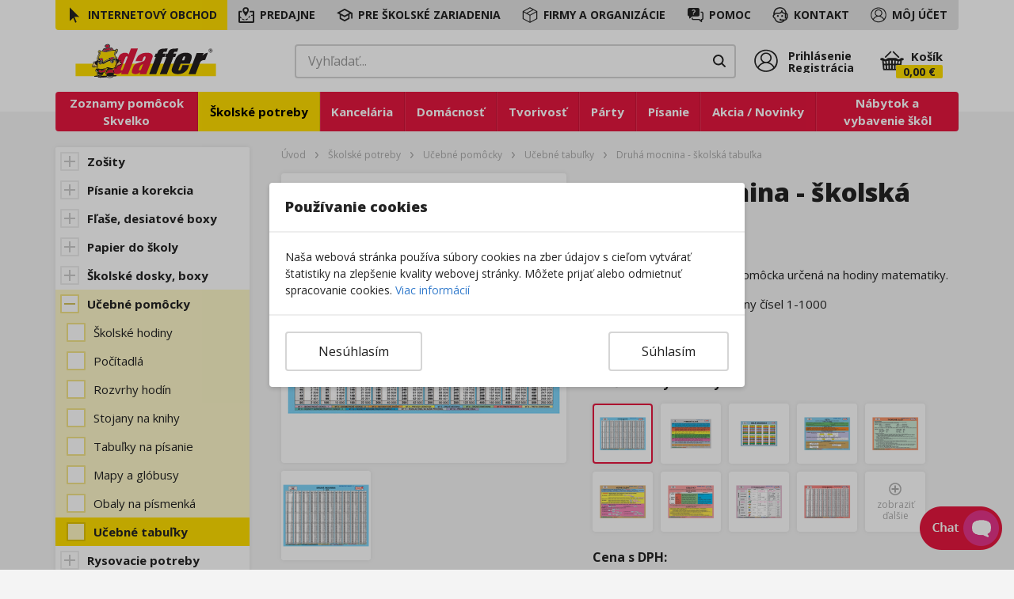

--- FILE ---
content_type: text/html; charset=utf-8
request_url: https://www.daffer.sk/druha-mocnina-skolska-tabulka
body_size: 68014
content:
<!doctype html><html lang="sk"><head><meta charset="utf-8"/><meta name="viewport" content="width=device-width,initial-scale=1,shrink-to-fit=no"/><meta name="theme-color" content="#000000"/><meta name="msapplication-TileColor" content="#000000"/><link rel="manifest" href="/manifest.json"/><link rel="icon" href="/favicons/favicon.ico"><link rel="apple-touch-icon" sizes="180x180" href="/favicons/apple-touch-icon-152x152.png"/><link rel="icon" type="image/png" sizes="32x32" href="/favicons/favicon-32x32.png"/><link rel="icon" type="image/png" sizes="16x16" href="/favicons/favicon-16x16.png"/><link rel="preconnect" href="https://fonts.gstatic.com/" crossorigin><link rel="preconnect" href="https://fonts.googleapis.com/" crossorigin><link rel="dns-prefetch" href="https://fonts.gstatic.com/"><link rel="dns-prefetch" href="https://fonts.googleapis.com/"><link rel="dns-prefetch" href="https://www.googletagmanager.com"><link rel="preconnect" href="https://www.daffer.sk/api/v1" crossorigin><meta name="application-name" content="&nbsp;"/><meta name="msapplication-TileColor" content="#FFFFFF"/><meta name="theme-color" content="#FFFFFF"/><meta name="msapplication-TileImage" content="/favicons/mstile-144x144.png"/><meta name="msapplication-square70x70logo" content="/favicons/mstile-70x70.png"/><meta name="msapplication-square150x150logo" content="/favicons/mstile-150x150.png"/><meta name="msapplication-wide310x150logo" content="/favicons/mstile-310x150.png"/><meta name="msapplication-square310x310logo" content="/favicons/mstile-310x310.png"/><meta name="google-site-verification" content="HIeY9LuQtwcbQBuk74CF3EHcndNATFik3I97deeTNhw"/><meta property="fb:app_id" content="647103822467768"/><link rel="preload" href="https://fonts.googleapis.com/css2?family=Open+Sans:wght@400;700;800&display=swap&subset=latin-ext" as="style" onload='this.onload=null,this.rel="stylesheet"'><noscript><link rel="stylesheet" href="https://fonts.googleapis.com/css2?family=Open+Sans:wght@400;700;800&display=swap&subset=latin-ext"></noscript><script>function getCookie(n){var t=n+"=";if(document)for(var e=document.cookie.split(";"),r=0;r<e.length;r++){for(var i=e[r];" "===i.charAt(0);)i=i.substring(1,i.length);if(0===i.indexOf(t))return i.substring(t.length,i.length)}return null}</script><script>if(window){function gtag(){dataLayer.push(arguments)}function loadGTM(){!function(e,a,t,n){e[n]=e[n]||[],e[n].push({"gtm.start":(new Date).getTime(),event:"gtm.js"});var d=a.getElementsByTagName(t)[0],o=a.createElement(t);o.async=!0,o.src="https://www.googletagmanager.com/gtm.js?id=GTM-NF6XRXK",d.parentNode.insertBefore(o,d)}(window,document,"script","dataLayer")}window.dataLayer=window.dataLayer||[],gtag("consent","default",{analytics_storage:"denied",functionality_storage:"granted",personalization_storage:"denied",security_storage:"denied",ad_storage:"denied",ad_user_data:"denied",ad_personalization:"denied",wait_for_update:500}),0===getCookie("COOKIES_REJECT")||"0"===getCookie("COOKIES_REJECT")?(gtag("consent","update",{analytics_storage:"granted",functionality_storage:"granted",personalization_storage:"granted",security_storage:"granted",ad_storage:"granted",ad_user_data:"granted",ad_personalization:"granted"}),gtag("set","ads_data_redaction",!1)):(gtag("consent","update",{analytics_storage:"denied",functionality_storage:"granted",personalization_storage:"denied",security_storage:"denied",ad_storage:"denied",ad_user_data:"denied",ad_personalization:"denied"}),gtag("set","ads_data_redaction",!0)),gtag("set","url_passthrough",!0),gtag("js",new Date),gtag("config","%REACT_APP_GTM"),"requestIdleCallback"in window?requestIdleCallback(loadGTM,{timeout:3e3}):"complete"===document.readyState||"interactive"===document.readyState?setTimeout(loadGTM,100):window.addEventListener("DOMContentLoaded",(function(){setTimeout(loadGTM,100)}))}</script><style>.d-none{display:none}.browserNotSupportedWrapper{font-size:.75rem;padding:.625rem;width:100%;position:fixed;left:0;background:#e5173f;top:0;bottom:unset;z-index:999}.browserNotSupportedWrapper>p{color:#fff}</style><title data-react-helmet="true">Daffer.sk - Druhá mocnina - školská tabuľka</title><title data-react-helmet="true">Daffer.sk - Druhá mocnina - školská tabuľka</title><script>window.__REDUX_STATE__={"routing":{"locationBeforeTransitions":null},"auth":{"user":null,"isFetchingUser":false},"cart":{"cart":null},"general":{"lang":"sk","currency":"EUR","title":"","categoryData":null,"searchedResults":{"categories":[],"products":{"products":[]}},"searchedResultsPreview":{"categories":[],"products":{"products":[]}},"protectionSettings":{"price":50,"count":15},"searchedResultsLoader":false,"infoMultipleStoresShow":false,"cmsContent":{},"globalMetaTags":{"HOMEPAGE":{"title":"Daffer.sk - Školské potreby a online papiernictvo","description":"Priprav sa na nový školský rok pohodlne z domu. Správne školské potreby.","keywords":{},"og_title":"Daffer.sk - Školské a kancelárske potreby","og_type":"website","og_description":{},"og_article_author":{},"og_article_section":{},"og_article_tag":{},"og_url":"https://www.daffer.sk","og_image":"https://www.daffer.sk/api/v1/image?query=media/43647/opengraph-celorok-v02.jpg"},"SETS":{"title":"Sada školských potrieb - Skvelko | Daffer - Dobré papiernictvo","description":"Zoznam školských potrieb, ktoré odporučil triedny učiteľ pre vášho školáka. Nájdete tu presné zloženie sady školských potrieb, na blížiaci sa školský rok. Skvelko je miesto, kde nakúpite školské potreby.","keywords":{},"og_title":"Sada školských potrieb – Skvelko","og_type":"website","og_description":"Skvelko je miesto, kde nakúpite školské potreby, ktoré odporučil triedny učiteľ pre vášho školáka. Nájdete tu presné zloženie sady školských potrieb, na blížiaci sa školský rok.","og_article_author":"Daffer.sk","og_article_section":{},"og_article_tag":{},"og_url":"https://www.daffer.sk/sady","og_image":"https://www.daffer.sk/api/v1/image?query=media/44096/sady-skvelko-fb-opengraph-v01.jpg"},"SCHOOL_ARTICLES":{"title":"Aktuálity | Daffer.sk","description":"Prečítajte si najnovšie novinky a aktuality","keywords":{},"og_title":"Aktuálity | Daffer.sk","og_type":{},"og_description":"Prečítajte si najnovšie novinky a aktuality","og_article_author":{},"og_article_section":{},"og_article_tag":{},"og_url":{},"og_image":{}},"LOGIN":{"title":"Môj účet - prihlásenie | Daffer.sk","description":"Prihláste sa do svojho Daffer účtu alebo si ho vytvorte registráciou.","keywords":{},"og_title":"Môj účet - prihlásenie | Daffer.sk","og_type":{},"og_description":"Prihláste sa do svojho Daffer účtu alebo si ho vytvorte registráciou.","og_article_author":{},"og_article_section":{},"og_article_tag":{},"og_url":{},"og_image":{}},"REG_COMPANY":{"title":"Registrácia - Firmy a organizácie | Daffer.sk","description":"Registrované firmy a organizácie nakupujú v eshope za zvýhodnené veľkoobchodné ceny so zľavou až do 40%.","keywords":{},"og_title":"Registrácia - Firmy a organizácie | Daffer.sk","og_type":{},"og_description":"Registrované firmy a organizácie nakupujú v eshope za zvýhodnené veľkoobchodné ceny so zľavou až do 40%.","og_article_author":{},"og_article_section":{},"og_article_tag":{},"og_url":{},"og_image":{}},"REG_RETAIL":{"title":"Registrácia | Daffer.sk","description":"Získate zľavu 5% na každý nákup. Noví zákazníci získajú zľavu 20%.","keywords":{},"og_title":"Registrácia | Daffer.sk","og_type":{},"og_description":"Získate zľavu 5% na každý nákup. Noví zákazníci získajú zľavu 20%.","og_article_author":{},"og_article_section":{},"og_article_tag":{},"og_url":{},"og_image":{}},"REG_SCHOOL":{"title":"Registrácia - Školské zariadenia | Daffer.sk","description":"Registrované školy nakupujú v eshope za zvýhodnené veľkoobchodné ceny so zľavou až do 40% už od prvej objednávky.","keywords":{},"og_title":"Registrácia - Školské zariadenia | Daffer.sk","og_type":{},"og_description":"Registrované školy nakupujú v eshope za zvýhodnené veľkoobchodné ceny so zľavou až do 40% už od prvej objednávky.","og_article_author":{},"og_article_section":{},"og_article_tag":{},"og_url":{},"og_image":{}}},"product":{},"schoolArticle":{"50036":{"id":50036,"lang_version_id":null,"lang_id":"sk","created_user_id":null,"sitemap_item_id":163,"name":"Katalóg - komplexné vybavenie škôl","ordering":9,"sf_form":"Article","sf_stylesheet":null,"sf_xmlcontent":"<?xml version=\"1.0\" encoding=\"utf-8\"?>\n<Article listdisplay=\"\">\n  <name>Katalóg - komplexné vybavenie škôl</name>\n  <anotation>&lt;p&gt;Ponúkame vám všetko, čo vaša škola potrebuje, pod jednou strechou. Kvalitné vybavenie školy je základom vašej nerušenej práce.&lt;/p&gt;</anotation>\n  <body>&lt;p&gt;Ponúkame vám všetko, čo vaša škola potrebuje, pod jednou strechou. Kvalitné vybavenie školy je základom vašej nerušenej práce.&lt;/p&gt; &lt;p&gt;&lt;iframe allowfullscreen=\"allowfullscreen\" class=\"fp-iframe\" scrolling=\"no\" src=\"https://heyzine.com/flip-book/b02c9ea966.html\" style=\"border: 1px solid lightgray; width: 100%; height: 600px; max-height: 80%; min-height: 200px\"&gt;&lt;/iframe&gt;&lt;/p&gt; &lt;p&gt;&lt;a href=\"https://www.daffer.sk/kontakt\" style=\"color: rgb(255, 255, 255); font-weight: 700; background: linear-gradient(rgb(229, 23, 63), rgb(204, 20, 56), rgb(229, 23, 63)) 0% 0% / 100% 200%; padding: 0.875rem 2.5rem;border-radius: 0.25rem; display:table; margin:auto;\"&gt;Kontaktovať obchodného zástupcu&lt;/a&gt;&lt;/p&gt;</body>\n  <redir/>\n  <meta>\n    <title>Katalóg - komplexné vybavenie škôl</title>\n    <description>Ponúkame vám všetko, čo vaša škola potrebuje, pod jednou strechou.</description>\n    <keywords/>\n    <og_title>Katalóg - komplexné vybavenie škôl</og_title>\n    <og_type>website</og_type>\n    <og_description>Ponúkame vám všetko, čo vaša škola potrebuje, pod jednou strechou.</og_description>\n    <og_article_author/>\n    <og_article_section/>\n    <og_article_tag/>\n    <og_url>https://www.daffer.sk/pre-skolske-zariadenia/katalog-komplexne-vybavenie-skol</og_url>\n    <og_image>https://www.daffer.sk/api/v1/image?query=media/50036/opengraph-katalog-v01.jpg</og_image>\n  </meta>\n  <temp_meta>\n    <temp_valid_from/>\n    <temp_valid_to/>\n    <temp_og_title/>\n    <temp_og_type/>\n    <temp_og_description/>\n    <temp_og_article_author/>\n    <temp_og_article_section/>\n    <temp_og_article_tag/>\n    <temp_og_url/>\n    <temp_og_image/>\n  </temp_meta>\n</Article>\n","draft":false,"hint":null,"url":"pre-skolske-zariadenia/katalog-komplexne-vybavenie-skol","rss":false,"home":false,"publish":0,"json_content":{"@attributes":{"listdisplay":""},"name":"Katalóg - komplexné vybavenie škôl","anotation":"<p>Ponúkame vám všetko, čo vaša škola potrebuje, pod jednou strechou. Kvalitné vybavenie školy je základom vašej nerušenej práce.</p>","body":"<p>Ponúkame vám všetko, čo vaša škola potrebuje, pod jednou strechou. Kvalitné vybavenie školy je základom vašej nerušenej práce.</p> <p><iframe allowfullscreen=\"allowfullscreen\" class=\"fp-iframe\" scrolling=\"no\" src=\"https://heyzine.com/flip-book/b02c9ea966.html\" style=\"border: 1px solid lightgray; width: 100%; height: 600px; max-height: 80%; min-height: 200px\"></iframe></p> <p><a href=\"https://www.daffer.sk/kontakt\" style=\"color: rgb(255, 255, 255); font-weight: 700; background: linear-gradient(rgb(229, 23, 63), rgb(204, 20, 56), rgb(229, 23, 63)) 0% 0% / 100% 200%; padding: 0.875rem 2.5rem;border-radius: 0.25rem; display:table; margin:auto;\">Kontaktovať obchodného zástupcu</a></p>","redir":{},"meta":{"title":"Katalóg - komplexné vybavenie škôl","description":"Ponúkame vám všetko, čo vaša škola potrebuje, pod jednou strechou.","keywords":{},"og_title":"Katalóg - komplexné vybavenie škôl","og_type":"website","og_description":"Ponúkame vám všetko, čo vaša škola potrebuje, pod jednou strechou.","og_article_author":{},"og_article_section":{},"og_article_tag":{},"og_url":"https://www.daffer.sk/pre-skolske-zariadenia/katalog-komplexne-vybavenie-skol","og_image":"https://www.daffer.sk/api/v1/image?query=media/50036/opengraph-katalog-v01.jpg"},"temp_meta":{"temp_valid_from":{},"temp_valid_to":{},"temp_og_title":{},"temp_og_type":{},"temp_og_description":{},"temp_og_article_author":{},"temp_og_article_section":{},"temp_og_article_tag":{},"temp_og_url":{},"temp_og_image":{}}},"documents":[{"document_id":1875,"content_id":50036,"document_name":"katalog.jpg","document_description":"","document_path":"media/50036/katalog.jpg","document_type":"image/jpeg","created_date":"2022-02-11T14:31:12.000Z","created_user":null,"privatedoc":false},{"document_id":2047,"content_id":50036,"document_name":"daffer-katalog-web-marec2022.pdf","document_description":"","document_path":"media/50036/daffer-katalog-web-marec2022.pdf","document_type":"application/pdf","created_date":"2022-04-14T10:30:09.000Z","created_user":null,"privatedoc":false},{"document_id":2091,"content_id":50036,"document_name":"opengraph-katalog-v01.jpg","document_description":"","document_path":"media/50036/opengraph-katalog-v01.jpg","document_type":"image/jpeg","created_date":"2022-04-27T16:05:28.000Z","created_user":null,"privatedoc":false}],"downloads":[],"photogallery":[{"document_id":1875,"content_id":50036,"document_name":"katalog.jpg","document_description":"","document_path":"media/50036/katalog.jpg","document_type":"image/jpeg","created_date":"2022-02-11T14:31:12.000Z","created_user":null,"privatedoc":false}],"videos":[],"products":[],"next_article":null,"tags":null,"created_date":"2022-02-11T14:24:57.000Z","last_update":"2026-01-27T16:15:58.298Z","is_top":false,"original_id":null,"sitemapIds":[163],"custom_date":"2022-02-10T23:00:00.000Z","image":"media/50036/katalog.jpg","annot":""},"50197":{"id":50197,"lang_version_id":null,"lang_id":"sk","created_user_id":null,"sitemap_item_id":163,"name":"Výsledky žrebovania pre školský rok 2018/2019","ordering":15,"sf_form":"Article","sf_stylesheet":null,"sf_xmlcontent":"<?xml version=\"1.0\" encoding=\"utf-8\"?>\n<Article listdisplay=\"\">\n  <name>Výsledky žrebovania pre školský rok 2018/2019</name>\n  <anotation>&lt;p&gt;Každý kto si zakúpil balíček školských potrieb pre školský rok 2018/2019 a splnil podmienky súťaže bol zaradený do žrebovania.&lt;/p&gt;</anotation>\n  <body>&lt;p&gt;Každý rok prebieha súťaž s balíčkami školských potrieb Daffer. Inak tomu nebolo ani tento školský rok 2018/2019. Tak ako sme sľúbili, sme splnili. Všetci tí, ktorí ste si od nás objednali školské potreby a vyplnením formuláru sa zapojili do našej súťaže o 4 mobilné telefóny, pre vás tu máme výsledky žrebovania a štyroch šťastných výhercov.&lt;/p&gt; &lt;p&gt;Priebeh žrebovania si môžete pozrieť tu:&lt;/p&gt; &lt;div style=\"height:0; overflow:hidden; padding-bottom:56.25%; position:relative\"&gt;&lt;iframe allow=\"accelerometer; autoplay; clipboard-write; encrypted-media; gyroscope; picture-in-picture\" allowfullscreen=\"\" frameborder=\"0\" height=\"315\" src=\"https://www.youtube.com/embed/7nwucGCyTaI\" style=\"left:0;top:0;height:100%;width:100%;position:absolute;\" title=\"YouTube video player\" width=\"560\"&gt;&lt;/iframe&gt;&lt;/div&gt;</body>\n  <redir/>\n  <meta>\n    <title>Výsledky žrebovania pre školský rok 2018/2019</title>\n    <description>Každý kto si zakúpil balíček školských potrieb pre školský rok 2018/2019 a splnil podmienky súťaže bol zaradený do žrebovania.</description>\n    <keywords/>\n    <og_title>Výsledky žrebovania pre školský rok 2018/2019</og_title>\n    <og_type>website</og_type>\n    <og_description>Každý kto si zakúpil balíček školských potrieb pre školský rok 2018/2019 a splnil podmienky súťaže bol zaradený do žrebovania.</og_description>\n    <og_article_author/>\n    <og_article_section/>\n    <og_article_tag/>\n    <og_url>https://www.daffer.sk/pre-skolske-zariadenia/vysledky-zrebovania-2018-2019</og_url>\n    <og_image>https://www.daffer.sk/api/v1/image?query=media/50197/opengraph-zrebovanie-v01.jpg</og_image>\n  </meta>\n</Article>\n","draft":false,"hint":null,"url":"pre-skolske-zariadenia/vysledky-zrebovania-2018-2019","rss":false,"home":false,"publish":0,"json_content":{"@attributes":{"listdisplay":""},"name":"Výsledky žrebovania pre školský rok 2018/2019","anotation":"<p>Každý kto si zakúpil balíček školských potrieb pre školský rok 2018/2019 a splnil podmienky súťaže bol zaradený do žrebovania.</p>","body":"<p>Každý rok prebieha súťaž s balíčkami školských potrieb Daffer. Inak tomu nebolo ani tento školský rok 2018/2019. Tak ako sme sľúbili, sme splnili. Všetci tí, ktorí ste si od nás objednali školské potreby a vyplnením formuláru sa zapojili do našej súťaže o 4 mobilné telefóny, pre vás tu máme výsledky žrebovania a štyroch šťastných výhercov.</p> <p>Priebeh žrebovania si môžete pozrieť tu:</p> <div style=\"height:0; overflow:hidden; padding-bottom:56.25%; position:relative\"><iframe allow=\"accelerometer; autoplay; clipboard-write; encrypted-media; gyroscope; picture-in-picture\" allowfullscreen=\"\" frameborder=\"0\" height=\"315\" src=\"https://www.youtube.com/embed/7nwucGCyTaI\" style=\"left:0;top:0;height:100%;width:100%;position:absolute;\" title=\"YouTube video player\" width=\"560\"></iframe></div>","redir":{},"meta":{"title":"Výsledky žrebovania pre školský rok 2018/2019","description":"Každý kto si zakúpil balíček školských potrieb pre školský rok 2018/2019 a splnil podmienky súťaže bol zaradený do žrebovania.","keywords":{},"og_title":"Výsledky žrebovania pre školský rok 2018/2019","og_type":"website","og_description":"Každý kto si zakúpil balíček školských potrieb pre školský rok 2018/2019 a splnil podmienky súťaže bol zaradený do žrebovania.","og_article_author":{},"og_article_section":{},"og_article_tag":{},"og_url":"https://www.daffer.sk/pre-skolske-zariadenia/vysledky-zrebovania-2018-2019","og_image":"https://www.daffer.sk/api/v1/image?query=media/50197/opengraph-zrebovanie-v01.jpg"}},"documents":[{"document_id":2011,"content_id":50197,"document_name":"zrebovanie2019.jpg","document_description":"","document_path":"media/50197/zrebovanie2019.jpg","document_type":"image/jpeg","created_date":"2022-03-16T08:16:59.000Z","created_user":null,"privatedoc":false},{"document_id":2085,"content_id":50197,"document_name":"opengraph-zrebovanie-v01.jpg","document_description":"","document_path":"media/50197/opengraph-zrebovanie-v01.jpg","document_type":"image/jpeg","created_date":"2022-04-27T13:07:02.000Z","created_user":null,"privatedoc":false}],"downloads":[],"photogallery":[{"document_id":2011,"content_id":50197,"document_name":"zrebovanie2019.jpg","document_description":"","document_path":"media/50197/zrebovanie2019.jpg","document_type":"image/jpeg","created_date":"2022-03-16T08:16:59.000Z","created_user":null,"privatedoc":false}],"videos":[],"products":[],"next_article":null,"tags":null,"created_date":"2019-03-28T14:07:24.000Z","last_update":"2026-01-27T13:54:35.099Z","is_top":false,"original_id":null,"sitemapIds":[163],"custom_date":"2019-03-27T23:00:00.000Z","image":"media/50197/zrebovanie2019.jpg","annot":""},"50199":{"id":50199,"lang_version_id":null,"lang_id":"sk","created_user_id":null,"sitemap_item_id":163,"name":"Pomôžte rodičom získať darček v hodnote 40 €","ordering":16,"sf_form":"Article","sf_stylesheet":null,"sf_xmlcontent":"<?xml version=\"1.0\" encoding=\"utf-8\"?>\n<Article listdisplay=\"\">\n  <name>Pomôžte rodičom získať darček v hodnote 40 €</name>\n  <anotation>&lt;p&gt;Sady vzdelávacích pomôcok obsahujú zostavu materiálov na rôzne predmety.&lt;/p&gt;</anotation>\n  <body>&lt;p&gt;&lt;img alt=\"Darček 30 Eur\" src=\"https://www.daffer.sk/api/v1/file?query=media/50199/darcek40-velke.jpg\" style=\"float:right; margin:0; max-width:400px; padding:0 0 20px 20px; width:40%\" /&gt;Akcia na podporu vzdelávania pokračuje! Veľmi nás teší, že minuloročná akcia na podporu vzdelávania detí bola úspešná. Preto sme aj tento rok pripravili pre rodičov špeciálny darček k nákupu.&lt;/p&gt; &lt;p&gt;Vytvorili sme &lt;strong&gt;sady učebných pomôcok&lt;/strong&gt;, ktoré získajú rodičia úplne &lt;strong&gt;ZDARMA &lt;/strong&gt;ku každej objednávke v internetovom obchode nad 40€ alebo &lt;strong&gt;ku každému nákupu nad 40€&lt;/strong&gt; v našej predajni.&lt;/p&gt; &lt;p&gt;Pomôžte nám rozdať čo najviac darčekov. Informujte rodičov o tejto výnimočnej akcii. Dajte im o nej vedieť na vašej webovej stránke, emailom alebo do správy na edupage.&lt;/p&gt; &lt;h2 style=\"margin-bottom:0\"&gt;&lt;strong&gt;Čo obsahujú jednotlivé darčeky?&lt;/strong&gt;&lt;/h2&gt; &lt;p style=\"background:#ffdd00; display:block; height:0.25rem; margin-top:6px; width:7.8125rem\"&gt; &lt;/p&gt; &lt;p&gt;K nákupu nad 40€ dostane rodič na výber darček pre žiaka 1., 2., 3., 4. ročníka, 2. stupňa základnej školy, sadu vzdelávacích materiálov Angličtina alebo sadu vzdelávacích materiálov Geografia.&lt;/p&gt; &lt;p&gt;Sady vzdelávacích pomôcok obsahujú zostavu materiálov na rôzne predmety, prehľady učiva, základné vzorce, pravidlá a poučky.&lt;/p&gt; &lt;ul&gt; &lt;li&gt;&lt;a href=\"https://www.daffer.sk/sada-ucebnych-pomocok-pre-1-rocnik-2\"&gt;&lt;strong style=\"font-size:120%\"&gt;Sada vzdelávacích materiálov pre 1. ročník ZŠ&lt;/strong&gt;&lt;/a&gt;&lt;br /&gt; obsah sady: Abeceda - kartičky s písmenami, Angličtina, Čas, zmysly, Čísla - kartičky, Domáce a voľne žijúce zvieratá, Hygiena a denný režim, Mapa číselná os, Mapa písaná abeceda, Matematika, Ovocie a zelenina, Rastliny a ich časti, Rodina a vzťahy, Rozvrh hodín pre 1. stupeň, Ručičkové hodiny - vystrihovačka, Zápisník úloh A6, Tabuľka na písanie a stieranie  &lt;div style=\"text-align:center\"&gt;&lt;a href=\"https://www.daffer.sk/sada-ucebnych-pomocok-pre-1-rocnik-2\"&gt;&lt;img alt=\"Sada vzdelávacích materiálov pre 1. ročník ZŠ\" src=\"https://www.daffer.sk/api/v1/file?query=media/50199/darcek-1-rocnik.jpg\" style=\"max-width:400px; width:100%\" /&gt;&lt;/a&gt;&lt;/div&gt; &lt;/li&gt; &lt;li&gt;&lt;a href=\"https://www.daffer.sk/sada-ucebnych-pomocok-pre-2-rocnik-2\"&gt;&lt;strong style=\"font-size:120%\"&gt;Sada vzdelávacích materiálov pre 2. ročník ZŠ&lt;/strong&gt;&lt;/a&gt;&lt;br /&gt; obsah sady: Angličtina, Činnosť prírody, typy krajín, Dopravná výchova, chodec, cyklista, Euro - spoznávam naše peniaze, Hra - plus mínus do 100, Hudobná výchova, Mapa angličtina, Mapa - hlásky a rozlišovacie znamienka, Ovocie a zelenina, zdravá strava, Pravidlá správania, Ročné obdobia a počasie, Rozvrh hodín pre 1. stupeň, Slovenčina, Spoločenský hmyz - včely, kolónia, Telesná výchova, Voda a kolobeh vody, skupenstvá, odpad, Zápisník úloh A6 &lt;div style=\"text-align:center\"&gt;&lt;a href=\"https://www.daffer.sk/sada-ucebnych-pomocok-pre-2-rocnik-2\"&gt;&lt;img alt=\"Sada vzdelávacích materiálov pre 2. ročník ZŠ\" src=\"https://www.daffer.sk/api/v1/file?query=media/50199/darcek-2-rocnik.jpg\" style=\"max-width:400px; width:100%\" /&gt;&lt;/a&gt;&lt;/div&gt; &lt;/li&gt; &lt;li&gt;&lt;a href=\"https://www.daffer.sk/sada-ucebnych-pomocok-pre-3-rocnik-2\"&gt;&lt;strong style=\"font-size:120%\"&gt;Sada vzdelávacích materiálov pre 3. ročník ZŠ&lt;/strong&gt;&lt;/a&gt;&lt;br /&gt; obsah sady: Angličtina, Lesné dreviny, stromy a kry, živočíšna ríša, Hra násobilkové domino, Hra vybrané slová, Malá tabuľková násobilka, Malá násobilka, Mapa vybrané slová, Matematika, Počasie, huby, Minerály a horniny, stavba rastlinného tela a fotosyntéza, Rozvrh hodín pre 1.stupeň, Slovensko, štátnosť, Vybrané slová, Živočíšna ríša, Zápisník úloh A6 &lt;div style=\"text-align:center\"&gt;&lt;a href=\"https://www.daffer.sk/sada-ucebnych-pomocok-pre-3-rocnik-2\"&gt;&lt;img alt=\"Sada vzdelávacích materiálov pre 3. ročník ZŠ\" src=\"https://www.daffer.sk/api/v1/file?query=media/50199/darcek-3-rocnik.jpg\" style=\"max-width:400px; width:100%\" /&gt;&lt;/a&gt;&lt;/div&gt; &lt;/li&gt; &lt;li&gt;&lt;a href=\"https://www.daffer.sk/sada-ucebnych-pomocok-pre-4-rocnik-2\"&gt;&lt;strong style=\"font-size:120%\"&gt;Sada vzdelávacích materiálov pre 4. ročník ZŠ&lt;/strong&gt;&lt;/a&gt;&lt;br /&gt; obsah sady: Angličtina, Človek a spoločnosť, Huby, Informatika, internet, Mapa SR, Mapa vesmír, Matematika, Prírodoveda, Prvá pomoc, Rozvrh hodín pre 1.stupeň, Slovenčina, Slovenčina gramatika pre 1.stupeň, Stavba zeme a planéty, Zápisník úloh A6 &lt;div style=\"text-align:center\"&gt;&lt;a href=\"https://www.daffer.sk/sada-ucebnych-pomocok-pre-4-rocnik-2\"&gt;&lt;img alt=\"Sada vzdelávacích materiálov pre 4. ročník ZŠ\" src=\"https://www.daffer.sk/api/v1/file?query=media/50199/darcek-4-rocnik.jpg\" style=\"max-width:400px; width:100%\" /&gt;&lt;/a&gt;&lt;/div&gt; &lt;/li&gt; &lt;li&gt;&lt;a href=\"https://www.daffer.sk/sada-ucebnych-pomocok-pre-2-stupen\"&gt;&lt;strong style=\"font-size:120%\"&gt;Sada vzdelávacích materiálov pre 2. stupeň ZŠ&lt;/strong&gt;&lt;/a&gt;&lt;br /&gt; obsah sady: Skladba jednoduchej vety, Slovenská gramatika, Anglická gramatika, Literatúra, Matematika pre 5. - 9 . ročník, Mocniny a odmocniny, Dejepis - 1. diel, Dejepis - 2. diel, Fyzika, Biológia - stavba rastlinného tela, rastlinná a živočíšna bunka, Vystrihovačka Telesá, Plagát Mapa EÚ &lt;div style=\"text-align:center\"&gt;&lt;a href=\"https://www.daffer.sk/sada-ucebnych-pomocok-pre-2-stupen\"&gt;&lt;img alt=\"Sada vzdelávacích materiálov pre 2. stupeň ZŠ\" src=\"https://www.daffer.sk/api/v1/file?query=media/50199/darcek-2-stupen.jpg\" style=\"max-width:400px; width:100%\" /&gt;&lt;/a&gt;&lt;/div&gt; &lt;/li&gt; &lt;li&gt;&lt;a href=\"https://www.daffer.sk/sada-ucebnych-pomocok-anglictina\"&gt;&lt;strong style=\"font-size:120%\"&gt;Sada vzdelávacích materiálov Angličtina&lt;/strong&gt;&lt;/a&gt;&lt;br /&gt; obsah sady: Gramatika - časy, Mapa Britské ostrovy, Minulosť. budúcnosť, Nepravidelné slovesá, Podstatné mená, Predložky a pozíca, Slepá mapa - direction, Slovesá, Slovená zásoba 1.časť, Slovná zásoba 2. časť, Stupňovanie &lt;div style=\"text-align:center\"&gt;&lt;a href=\"https://www.daffer.sk/sada-ucebnych-pomocok-anglictina\"&gt;&lt;img alt=\"Sada vzdelávacích materiálov Angličtina\" src=\"https://www.daffer.sk/api/v1/image?query=product/files/photogalleryImages/30000051513-190791.png\" style=\"max-width:400px; width:100%\" /&gt;&lt;/a&gt;&lt;/div&gt; &lt;/li&gt; &lt;li&gt;&lt;a href=\"https://www.daffer.sk/sada-ucebnych-pomocok-geografia\"&gt;&lt;strong style=\"font-size:120%\"&gt;Sada vzdelávacích materiálov Geografia&lt;/strong&gt;&lt;/a&gt;&lt;br /&gt; obsah sady: Európa mapa, Od Dunaja po Hornád, Od Tatier k Dunaju, Pamiatky, Príroda, Slovenská republika mapa, Set mapa plagát, Zem plagát &lt;div style=\"text-align:center\"&gt;&lt;a href=\"https://www.daffer.sk/sada-ucebnych-pomocok-geografia\"&gt;&lt;img alt=\"Sada vzdelávacích materiálov Geografia\" src=\"https://www.daffer.sk/api/v1/file?query=media/50199/geografia-aktualita.jpg\" style=\"max-width:400px; width:100%\" /&gt;&lt;/a&gt;&lt;/div&gt; &lt;/li&gt; &lt;/ul&gt; &lt;h2 style=\"margin-bottom:0\"&gt;&lt;strong&gt;Ako získať darček?&lt;/strong&gt;&lt;/h2&gt; &lt;p style=\"background:#ffdd00; display:block; height:0.25rem; margin-top:6px; width:7.8125rem\"&gt; &lt;/p&gt; &lt;p&gt;Ak nákup v internetovom obchode daffer.sk prekročí hodnotu 40€, v košíku získa rodič možnosť voľby, či má záujem o darček pre 1., 2., 3., 4. ročník, pre 2. stupeň základnej školy, sadu vzdelávacích materiálov Angličtina alebo sadu vzdelávacích materiálov Geografia. V predajni dostane rodič tento darček k nákupu pri pokladni. Veríme, že darčeky potešia rodičov aj deti a užijú si s nimi kopec zábavy.&lt;/p&gt; &lt;p&gt;Akcia platí pre všetky nákupy za maloobchodné ceny (firmy, školy a organizácie môžu akciu využiť iba ako neprihlásený používateľ internetového obchodu bez nároku na veľkoobchodnú zľavu).&lt;/p&gt; &lt;p&gt;&lt;a href=\"https://www.daffer.sk/pre-skolske-zariadenia/co-je-skvelko\" style=\"color: rgb(255, 255, 255); font-weight: 700; background: linear-gradient(rgb(229, 23, 63), rgb(204, 20, 56), rgb(229, 23, 63)) 0% 0% / 100% 200%; padding: 0.875rem 2.5rem;border-radius: 0.25rem; display:table; margin:auto;\"&gt;Zobraziť viac o službe Skvelko&lt;/a&gt;&lt;/p&gt;</body>\n  <redir/>\n  <meta>\n    <title>Pomôžte rodičom získať darček v hodnote 30 €</title>\n    <description>Sady vzdelávacích pomôcok obsahujú zostavu materiálov na rôzne predmety.</description>\n    <keywords/>\n    <og_title>Pomôžte rodičom získať darček v hodnote 30 €</og_title>\n    <og_type>website</og_type>\n    <og_description>Sady vzdelávacích pomôcok obsahujú zostavu materiálov na rôzne predmety.</og_description>\n    <og_article_author/>\n    <og_article_section/>\n    <og_article_tag/>\n    <og_url>https://www.daffer.sk/pre-skolske-zariadenia/darcek-v-hodnote-30</og_url>\n    <og_image>https://www.daffer.sk/api/v1/image?query=media/50199/opengraph-akcia-30-30-v01.jpg</og_image>\n  </meta>\n  <temp_meta>\n    <temp_valid_from/>\n    <temp_valid_to/>\n    <temp_og_title/>\n    <temp_og_type/>\n    <temp_og_description/>\n    <temp_og_article_author/>\n    <temp_og_article_section/>\n    <temp_og_article_tag/>\n    <temp_og_url/>\n    <temp_og_image/>\n  </temp_meta>\n</Article>\n","draft":false,"hint":null,"url":"pre-skolske-zariadenia/darcek-v-hodnote-40","rss":false,"home":false,"publish":0,"json_content":{"@attributes":{"listdisplay":""},"name":"Pomôžte rodičom získať darček v hodnote 40 €","anotation":"<p>Sady vzdelávacích pomôcok obsahujú zostavu materiálov na rôzne predmety.</p>","body":"<p><img alt=\"Darček 30 Eur\" src=\"https://www.daffer.sk/api/v1/file?query=media/50199/darcek40-velke.jpg\" style=\"float:right; margin:0; max-width:400px; padding:0 0 20px 20px; width:40%\" />Akcia na podporu vzdelávania pokračuje! Veľmi nás teší, že minuloročná akcia na podporu vzdelávania detí bola úspešná. Preto sme aj tento rok pripravili pre rodičov špeciálny darček k nákupu.</p> <p>Vytvorili sme <strong>sady učebných pomôcok</strong>, ktoré získajú rodičia úplne <strong>ZDARMA </strong>ku každej objednávke v internetovom obchode nad 40€ alebo <strong>ku každému nákupu nad 40€</strong> v našej predajni.</p> <p>Pomôžte nám rozdať čo najviac darčekov. Informujte rodičov o tejto výnimočnej akcii. Dajte im o nej vedieť na vašej webovej stránke, emailom alebo do správy na edupage.</p> <h2 style=\"margin-bottom:0\"><strong>Čo obsahujú jednotlivé darčeky?</strong></h2> <p style=\"background:#ffdd00; display:block; height:0.25rem; margin-top:6px; width:7.8125rem\"> </p> <p>K nákupu nad 40€ dostane rodič na výber darček pre žiaka 1., 2., 3., 4. ročníka, 2. stupňa základnej školy, sadu vzdelávacích materiálov Angličtina alebo sadu vzdelávacích materiálov Geografia.</p> <p>Sady vzdelávacích pomôcok obsahujú zostavu materiálov na rôzne predmety, prehľady učiva, základné vzorce, pravidlá a poučky.</p> <ul> <li><a href=\"https://www.daffer.sk/sada-ucebnych-pomocok-pre-1-rocnik-2\"><strong style=\"font-size:120%\">Sada vzdelávacích materiálov pre 1. ročník ZŠ</strong></a><br /> obsah sady: Abeceda - kartičky s písmenami, Angličtina, Čas, zmysly, Čísla - kartičky, Domáce a voľne žijúce zvieratá, Hygiena a denný režim, Mapa číselná os, Mapa písaná abeceda, Matematika, Ovocie a zelenina, Rastliny a ich časti, Rodina a vzťahy, Rozvrh hodín pre 1. stupeň, Ručičkové hodiny - vystrihovačka, Zápisník úloh A6, Tabuľka na písanie a stieranie  <div style=\"text-align:center\"><a href=\"https://www.daffer.sk/sada-ucebnych-pomocok-pre-1-rocnik-2\"><img alt=\"Sada vzdelávacích materiálov pre 1. ročník ZŠ\" src=\"https://www.daffer.sk/api/v1/file?query=media/50199/darcek-1-rocnik.jpg\" style=\"max-width:400px; width:100%\" /></a></div> </li> <li><a href=\"https://www.daffer.sk/sada-ucebnych-pomocok-pre-2-rocnik-2\"><strong style=\"font-size:120%\">Sada vzdelávacích materiálov pre 2. ročník ZŠ</strong></a><br /> obsah sady: Angličtina, Činnosť prírody, typy krajín, Dopravná výchova, chodec, cyklista, Euro - spoznávam naše peniaze, Hra - plus mínus do 100, Hudobná výchova, Mapa angličtina, Mapa - hlásky a rozlišovacie znamienka, Ovocie a zelenina, zdravá strava, Pravidlá správania, Ročné obdobia a počasie, Rozvrh hodín pre 1. stupeň, Slovenčina, Spoločenský hmyz - včely, kolónia, Telesná výchova, Voda a kolobeh vody, skupenstvá, odpad, Zápisník úloh A6 <div style=\"text-align:center\"><a href=\"https://www.daffer.sk/sada-ucebnych-pomocok-pre-2-rocnik-2\"><img alt=\"Sada vzdelávacích materiálov pre 2. ročník ZŠ\" src=\"https://www.daffer.sk/api/v1/file?query=media/50199/darcek-2-rocnik.jpg\" style=\"max-width:400px; width:100%\" /></a></div> </li> <li><a href=\"https://www.daffer.sk/sada-ucebnych-pomocok-pre-3-rocnik-2\"><strong style=\"font-size:120%\">Sada vzdelávacích materiálov pre 3. ročník ZŠ</strong></a><br /> obsah sady: Angličtina, Lesné dreviny, stromy a kry, živočíšna ríša, Hra násobilkové domino, Hra vybrané slová, Malá tabuľková násobilka, Malá násobilka, Mapa vybrané slová, Matematika, Počasie, huby, Minerály a horniny, stavba rastlinného tela a fotosyntéza, Rozvrh hodín pre 1.stupeň, Slovensko, štátnosť, Vybrané slová, Živočíšna ríša, Zápisník úloh A6 <div style=\"text-align:center\"><a href=\"https://www.daffer.sk/sada-ucebnych-pomocok-pre-3-rocnik-2\"><img alt=\"Sada vzdelávacích materiálov pre 3. ročník ZŠ\" src=\"https://www.daffer.sk/api/v1/file?query=media/50199/darcek-3-rocnik.jpg\" style=\"max-width:400px; width:100%\" /></a></div> </li> <li><a href=\"https://www.daffer.sk/sada-ucebnych-pomocok-pre-4-rocnik-2\"><strong style=\"font-size:120%\">Sada vzdelávacích materiálov pre 4. ročník ZŠ</strong></a><br /> obsah sady: Angličtina, Človek a spoločnosť, Huby, Informatika, internet, Mapa SR, Mapa vesmír, Matematika, Prírodoveda, Prvá pomoc, Rozvrh hodín pre 1.stupeň, Slovenčina, Slovenčina gramatika pre 1.stupeň, Stavba zeme a planéty, Zápisník úloh A6 <div style=\"text-align:center\"><a href=\"https://www.daffer.sk/sada-ucebnych-pomocok-pre-4-rocnik-2\"><img alt=\"Sada vzdelávacích materiálov pre 4. ročník ZŠ\" src=\"https://www.daffer.sk/api/v1/file?query=media/50199/darcek-4-rocnik.jpg\" style=\"max-width:400px; width:100%\" /></a></div> </li> <li><a href=\"https://www.daffer.sk/sada-ucebnych-pomocok-pre-2-stupen\"><strong style=\"font-size:120%\">Sada vzdelávacích materiálov pre 2. stupeň ZŠ</strong></a><br /> obsah sady: Skladba jednoduchej vety, Slovenská gramatika, Anglická gramatika, Literatúra, Matematika pre 5. - 9 . ročník, Mocniny a odmocniny, Dejepis - 1. diel, Dejepis - 2. diel, Fyzika, Biológia - stavba rastlinného tela, rastlinná a živočíšna bunka, Vystrihovačka Telesá, Plagát Mapa EÚ <div style=\"text-align:center\"><a href=\"https://www.daffer.sk/sada-ucebnych-pomocok-pre-2-stupen\"><img alt=\"Sada vzdelávacích materiálov pre 2. stupeň ZŠ\" src=\"https://www.daffer.sk/api/v1/file?query=media/50199/darcek-2-stupen.jpg\" style=\"max-width:400px; width:100%\" /></a></div> </li> <li><a href=\"https://www.daffer.sk/sada-ucebnych-pomocok-anglictina\"><strong style=\"font-size:120%\">Sada vzdelávacích materiálov Angličtina</strong></a><br /> obsah sady: Gramatika - časy, Mapa Britské ostrovy, Minulosť. budúcnosť, Nepravidelné slovesá, Podstatné mená, Predložky a pozíca, Slepá mapa - direction, Slovesá, Slovená zásoba 1.časť, Slovná zásoba 2. časť, Stupňovanie <div style=\"text-align:center\"><a href=\"https://www.daffer.sk/sada-ucebnych-pomocok-anglictina\"><img alt=\"Sada vzdelávacích materiálov Angličtina\" src=\"https://www.daffer.sk/api/v1/image?query=product/files/photogalleryImages/30000051513-190791.png\" style=\"max-width:400px; width:100%\" /></a></div> </li> <li><a href=\"https://www.daffer.sk/sada-ucebnych-pomocok-geografia\"><strong style=\"font-size:120%\">Sada vzdelávacích materiálov Geografia</strong></a><br /> obsah sady: Európa mapa, Od Dunaja po Hornád, Od Tatier k Dunaju, Pamiatky, Príroda, Slovenská republika mapa, Set mapa plagát, Zem plagát <div style=\"text-align:center\"><a href=\"https://www.daffer.sk/sada-ucebnych-pomocok-geografia\"><img alt=\"Sada vzdelávacích materiálov Geografia\" src=\"https://www.daffer.sk/api/v1/file?query=media/50199/geografia-aktualita.jpg\" style=\"max-width:400px; width:100%\" /></a></div> </li> </ul> <h2 style=\"margin-bottom:0\"><strong>Ako získať darček?</strong></h2> <p style=\"background:#ffdd00; display:block; height:0.25rem; margin-top:6px; width:7.8125rem\"> </p> <p>Ak nákup v internetovom obchode daffer.sk prekročí hodnotu 40€, v košíku získa rodič možnosť voľby, či má záujem o darček pre 1., 2., 3., 4. ročník, pre 2. stupeň základnej školy, sadu vzdelávacích materiálov Angličtina alebo sadu vzdelávacích materiálov Geografia. V predajni dostane rodič tento darček k nákupu pri pokladni. Veríme, že darčeky potešia rodičov aj deti a užijú si s nimi kopec zábavy.</p> <p>Akcia platí pre všetky nákupy za maloobchodné ceny (firmy, školy a organizácie môžu akciu využiť iba ako neprihlásený používateľ internetového obchodu bez nároku na veľkoobchodnú zľavu).</p> <p><a href=\"https://www.daffer.sk/pre-skolske-zariadenia/co-je-skvelko\" style=\"color: rgb(255, 255, 255); font-weight: 700; background: linear-gradient(rgb(229, 23, 63), rgb(204, 20, 56), rgb(229, 23, 63)) 0% 0% / 100% 200%; padding: 0.875rem 2.5rem;border-radius: 0.25rem; display:table; margin:auto;\">Zobraziť viac o službe Skvelko</a></p>","redir":{},"meta":{"title":"Pomôžte rodičom získať darček v hodnote 30 €","description":"Sady vzdelávacích pomôcok obsahujú zostavu materiálov na rôzne predmety.","keywords":{},"og_title":"Pomôžte rodičom získať darček v hodnote 30 €","og_type":"website","og_description":"Sady vzdelávacích pomôcok obsahujú zostavu materiálov na rôzne predmety.","og_article_author":{},"og_article_section":{},"og_article_tag":{},"og_url":"https://www.daffer.sk/pre-skolske-zariadenia/darcek-v-hodnote-30","og_image":"https://www.daffer.sk/api/v1/image?query=media/50199/opengraph-akcia-30-30-v01.jpg"},"temp_meta":{"temp_valid_from":{},"temp_valid_to":{},"temp_og_title":{},"temp_og_type":{},"temp_og_description":{},"temp_og_article_author":{},"temp_og_article_section":{},"temp_og_article_tag":{},"temp_og_url":{},"temp_og_image":{}}},"documents":[{"document_id":2015,"content_id":50199,"document_name":"darcek.jpg","document_description":"","document_path":"media/50199/darcek.jpg","document_type":"image/jpeg","created_date":"2022-03-16T13:23:45.000Z","created_user":null,"privatedoc":false},{"document_id":2083,"content_id":50199,"document_name":"opengraph-akcia-30-30-v01.jpg","document_description":"","document_path":"media/50199/opengraph-akcia-30-30-v01.jpg","document_type":"image/jpeg","created_date":"2022-04-27T12:54:22.000Z","created_user":null,"privatedoc":false},{"document_id":2305,"content_id":50199,"document_name":"darcek-1-rocnik.jpg","document_description":"","document_path":"media/50199/darcek-1-rocnik.jpg","document_type":"image/jpeg","created_date":"2022-05-18T11:14:14.000Z","created_user":null,"privatedoc":false},{"document_id":2306,"content_id":50199,"document_name":"darcek1.jpg","document_description":"","document_path":"media/50199/darcek1.jpg","document_type":"image/jpeg","created_date":"2022-05-18T11:26:51.000Z","created_user":null,"privatedoc":false},{"document_id":2330,"content_id":50199,"document_name":"darcek-2-rocnik.jpg","document_description":"","document_path":"media/50199/darcek-2-rocnik.jpg","document_type":"image/jpeg","created_date":"2022-05-18T13:42:27.000Z","created_user":null,"privatedoc":false},{"document_id":2396,"content_id":50199,"document_name":"darcek-3-rocnik.jpg","document_description":"","document_path":"media/50199/darcek-3-rocnik.jpg","document_type":"image/jpeg","created_date":"2022-05-20T11:30:44.000Z","created_user":null,"privatedoc":false},{"document_id":2397,"content_id":50199,"document_name":"darcek-2-stupen.jpg","document_description":"","document_path":"media/50199/darcek-2-stupen.jpg","document_type":"image/jpeg","created_date":"2022-05-20T12:37:22.000Z","created_user":null,"privatedoc":false},{"document_id":2416,"content_id":50199,"document_name":"darcek-4-rocnik.jpg","document_description":"","document_path":"media/50199/darcek-4-rocnik.jpg","document_type":"image/jpeg","created_date":"2022-05-24T11:44:44.000Z","created_user":null,"privatedoc":false},{"document_id":5406,"content_id":50199,"document_name":"darcek40.jpg","document_description":"","document_path":"media/50199/darcek40.jpg","document_type":"image/jpeg","created_date":"2024-05-10T12:28:58.000Z","created_user":null,"privatedoc":false},{"document_id":5407,"content_id":50199,"document_name":"darcek40-velke.jpg","document_description":"","document_path":"media/50199/darcek40-velke.jpg","document_type":"image/jpeg","created_date":"2024-05-10T12:31:18.000Z","created_user":null,"privatedoc":false},{"document_id":5408,"content_id":50199,"document_name":"geografia-aktualita.jpg","document_description":"","document_path":"media/50199/geografia-aktualita.jpg","document_type":"image/jpeg","created_date":"2024-05-10T13:11:46.000Z","created_user":null,"privatedoc":false}],"downloads":[],"photogallery":[{"document_id":5406,"content_id":50199,"document_name":"darcek40.jpg","document_description":"","document_path":"media/50199/darcek40.jpg","document_type":"image/jpeg","created_date":"2024-05-10T12:28:58.000Z","created_user":null,"privatedoc":false}],"videos":[],"products":[],"next_article":null,"tags":null,"created_date":"2024-04-01T13:27:20.000Z","last_update":"2026-01-27T08:07:58.992Z","is_top":false,"original_id":null,"sitemapIds":[163],"custom_date":"2025-03-31T22:00:00.000Z","image":"media/50199/darcek40.jpg","annot":""},"50200":{"id":50200,"lang_version_id":null,"lang_id":"sk","created_user_id":null,"sitemap_item_id":163,"name":"Priestor je dôležitý. Ako vytvoriť modernejšiu školu?","ordering":17,"sf_form":"Article","sf_stylesheet":null,"sf_xmlcontent":"<?xml version=\"1.0\" encoding=\"utf-8\"?>\n<Article listdisplay=\"\">\n  <name>Priestor je dôležitý. Ako vytvoriť modernejšiu školu?</name>\n  <anotation>&lt;p&gt;Snahou nás všetkých je, aby deti radi chodili do školy, v ktorej sa cítia príjemne a bezpečne.&lt;/p&gt;</anotation>\n  <body>&lt;p&gt;&lt;img alt=\"Moderná škola\" src=\"https://www.daffer.sk/api/v1/image?query=media/50200/moderna-skola01.jpg\" style=\"float:right; height:auto; margin:0 0 20px 20px; max-width:50%; width:400px\" /&gt;Ruka v ruke s čoraz vyššími nárokmi na našich žiakov ide aj potreba priestoru pre oddych v našich školách. Snahou nás všetkých je, aby deti radi chodili do školy, v ktorej sa cítia príjemne a bezpečne.&lt;/p&gt; &lt;p&gt;Priestory, v ktorých sa väčšiu časť dňa pohybujú nielen žiaci, ale aj vyučujúci, vo veľkej miere ovplyvňujú náladu, pôsobia na výkon a prijímanie informácií či rozvíjanie zručností.&lt;/p&gt; &lt;h2 style=\"margin-bottom:0\"&gt;&lt;strong&gt;Zdravé sedenie a pracovný priestor&lt;/strong&gt;&lt;/h2&gt; &lt;p style=\"background:#ffdd00; display:block; height:0.25rem; margin-top:6px; width:7.8125rem\"&gt; &lt;/p&gt; &lt;p&gt;Prvou a hlavnou oblasťou záujmu by malo byť zdravé sedenie. Rovnako ako v kancelárii, tak aj v triede. &lt;a href=\"https://www.daffer.sk/triedy-a-skd/ziacke-lavice-a-stolicky\"&gt;Lavice a stoličky značky ESO&lt;/a&gt; s technológiou výškového nastavenia sa dokonale prispôsobia výške žiaka a poskytujú mu tak komfort. Stabilita, pevná konštrukcia a oblé rohy zaručujú bezpečnosť. Pre žiakov je dôležité správne sedenie a komfort pri písaní.&lt;/p&gt; &lt;p&gt;Modernizácia vyučovania podporuje skupinovú prácu a diskusiu. Preto sa už aj v triedach často používajú &lt;a href=\"https://www.daffer.sk/triedy-a-skd/ziacke-lavice-a-stolicky\"&gt;lavice rôznych tvarov&lt;/a&gt;, ktoré je možné umiestniť samostatne, no keď je to potrebné, viete z nich ľahko vytvoriť spoločné sedenie pre skupiny rôznych veľkostí. Skombinujte štyri &lt;a href=\"https://www.daffer.sk/stol-eso-duo-lichobeznik\"&gt;ESO UNO lichobežníkové stoly&lt;/a&gt; a dosiahnete štvorec, alebo pridajte ďalšie dva a získate zaujímavý priestor na aktivity v tvare šesťuholníka.&lt;/p&gt; &lt;p style=\"text-align:center\"&gt;&lt;img alt=\"Moderná škola\" src=\"https://www.daffer.sk/api/v1/image?query=media/50200/moderna-skola10.jpg\" style=\"height:auto; max-width:100%; width:980px\" /&gt;&lt;/p&gt; &lt;p&gt;V triede netreba zabúdať ani na učiteľa. Moderná škola kráča s dobou a využíva moderné technológie. S tým súvisí zavedenie interaktívneho spôsobu výučby a potreba mať v triede notebook. Samozrejme, dôležitý je aj úložný priestor na triednu knihu a iné dokumenty. &lt;a href=\"https://www.daffer.sk/katedra-eso-na-notebook\"&gt;Katedra ESO na notebook&lt;/a&gt; s možnosťou pohodlne uložiť a uzamknúť počítač a príslušenstvo je výborným pomocníkom učiteľa. Okrem bezpečného uschovania šetrí aj čas prípravy na vyučovanie.&lt;/p&gt; &lt;p style=\"text-align:center\"&gt;&lt;img alt=\"Moderná škola\" src=\"https://www.daffer.sk/api/v1/image?query=media/50200/moderna-skola02.jpg\" style=\"height:auto; max-width:100%; width:980px\" /&gt;&lt;/p&gt; &lt;h2 style=\"margin-bottom:0\"&gt;&lt;strong&gt;Nábytok v triede&lt;/strong&gt;&lt;/h2&gt; &lt;p style=\"background:#ffdd00; display:block; height:0.25rem; margin-top:6px; width:7.8125rem\"&gt; &lt;/p&gt; &lt;p&gt;&lt;img alt=\"Moderná škola\" src=\"https://www.daffer.sk/api/v1/image?query=media/50200/moderna-skola04.jpg\" style=\"float:right; height:auto; margin:0 0 20px 20px; max-width:50%; width:400px\" /&gt;Trieda nie je iba o laviciach. Je potrebný aj dostatok úložného priestoru pre pomôcky, telesnú či výtvarnú výchovu. Nábytok v triede by mal byť nielen praktický, ale aj zaistiť dotvorenie príjemnej atmosféry. Farby vedia pozitívne ovplyvniť každý priestor. Vyskúšajte vybrať nábytok s farebným prevedením dvierok. &lt;a href=\"https://www.daffer.sk/riaditelne-zborovne/skrine-a-zostavy\"&gt;Sektorový nábytok ESO&lt;/a&gt; ponúka širokú škálu rôznych skriniek a políc s doplnkovou službou výroby atypických modelov.&lt;/p&gt; &lt;p&gt;Stalo sa samozrejmosťou, že aj deti majú mobilné telefóny. Ich bezpečné uschovanie počas vyučovania vyrieši &lt;a href=\"https://www.daffer.sk/skrinka-eso-na-mobily-a-tablety\"&gt;Skrinka ESO na mobily&lt;/a&gt; s uzamykateľnými dvierkami.&lt;/p&gt; &lt;h2 style=\"margin-bottom:0\"&gt;&lt;strong&gt;Moderný školský klub&lt;/strong&gt;&lt;/h2&gt; &lt;p style=\"background:#ffdd00; display:block; height:0.25rem; margin-top:6px; width:7.8125rem\"&gt; &lt;/p&gt; &lt;p&gt;&lt;img alt=\"Moderná škola\" src=\"https://www.daffer.sk/api/v1/image?query=media/50200/moderna-skola05.jpg\" style=\"float:right; height:auto; margin:0 0 20px 20px; max-width:50%; width:400px\" /&gt;Mnoho detí trávi čas po vyučovaní a často aj pred ním v školskom klube. Tento priestor by sa mal odlišovať od triedy, v ktorej sa dieťa zdržiava celé doobedie a priblížiť mu domáce prostredie. Atmosféra školského klubu by mala byť priateľská, prispôsobená oddychovým aj aktívnym činnostiam.&lt;/p&gt; &lt;p&gt;V modernom a praktickom školskom klube preto nechýbajú stoly vhodné na písanie domácich úloh, ale aj na kreatívne zručnosti. &lt;a href=\"https://www.daffer.sk/skrinka-eso-s-farebnymi-zasuvkami\"&gt;Skrinka ESO s farebnými zásuvkami&lt;/a&gt; je ideálna na drobnosti potrebné pre tvorenie a zároveň sa vďaka nej zachováva poriadok.&lt;/p&gt; &lt;p&gt;Nezabudnite na oddychový priestor s tuli vakmi a doplňte ho o regál na knihy a časopisy. Vytvoríte tak pútavé miesto na oddych pri knihe.&lt;/p&gt; &lt;h2 style=\"margin-bottom:0\"&gt;&lt;strong&gt;Oddychové zóny&lt;/strong&gt;&lt;/h2&gt; &lt;p style=\"background:#ffdd00; display:block; height:0.25rem; margin-top:6px; width:7.8125rem\"&gt; &lt;/p&gt; &lt;p&gt;&lt;img alt=\"Moderná škola\" src=\"https://www.daffer.sk/api/v1/image?query=media/50200/moderna-skola06.jpg\" style=\"float:right; height:auto; margin:0 0 20px 20px; max-width:50%; width:400px\" /&gt;Pamätajte na to, že deti na chodbách a v priestoroch školy čakajú na ďalšie vyučovanie, tréning, krúžok a na rodičov. Vytvorením oddychových zón, v ktorých sa môžu najesť, porozprávať sa, oddýchnuť si alebo si niečo prečítať, vytvoríte príjemné a zdravé prostredie.&lt;/p&gt; &lt;p&gt;Vytvorte na chodbe útulný kútik s tuli vakmi a doplňte ho &lt;a href=\"https://www.daffer.sk/regal-eso-dreveny-do-kniznice\"&gt;Regálom ESO&lt;/a&gt; na knihy a časopisy. Prípadne využite &lt;a href=\"https://www.daffer.sk/stol-eso-sestuholnik\"&gt;Stôl ESO šesťuholník&lt;/a&gt;, ktorý ponúka komfort až šiestim žiakom naraz.&lt;/p&gt; &lt;p&gt;Ďalšou z možností dotvorenia priestoru sú rôzne hry a aktivity. &lt;a href=\"https://www.daffer.sk/hraci-stolik-eso\"&gt;Hrací stôl ESO&lt;/a&gt; jednoducho doplníte fóliou s hrou Človeče, nehnevaj sa, Šach, Mlyn či Piškôrky.&lt;/p&gt; &lt;h2 style=\"margin-bottom:0\"&gt;&lt;strong&gt;Nechajte to na nás&lt;/strong&gt;&lt;/h2&gt; &lt;p style=\"background:#ffdd00; display:block; height:0.25rem; margin-top:6px; width:7.8125rem\"&gt; &lt;/p&gt; &lt;p&gt;Neviete si rady so zariadením priestorov vo vašej škole? &lt;a href=\"https://www.daffer.sk/kontakt\"&gt;Obráťte sa na nás&lt;/a&gt;.&lt;/p&gt; &lt;p&gt;Roky skúseností a spolupráce so školami nás naučili, ako vám skutočne pomôcť. Ponúkame individuálny prístup od cenovej ponuky až po montáž. Spoľahnúť sa na nás môžete aj s vypracovaním rozpočtu pri projektoch.&lt;/p&gt; &lt;p&gt;Kontaktujte &lt;a href=\"https://www.daffer.sk/kontakt\"&gt;obchodného zástupcu&lt;/a&gt;. Príde, obhliadne, pomeria a navrhne riešenie, pomoc a poradenstvo aj pri tvorbe špecifických výrobkov. Všetko vám &lt;strong&gt;v rámci Slovenskej republiky dovezieme zdarma, po dohode zabezpečíme aj montáž a inštaláciu&lt;/strong&gt;.&lt;/p&gt; &lt;p&gt;&lt;a href=\"https://www.daffer.sk/nabytok-vybavenie-skol\" style=\"color: rgb(255, 255, 255); font-weight: 700; background: linear-gradient(rgb(229, 23, 63), rgb(204, 20, 56), rgb(229, 23, 63)) 0% 0% / 100% 200%; padding: 0.875rem 2.5rem;border-radius: 0.25rem; display:table; margin: auto;\"&gt;Vyžiadať cenovú ponuku&lt;/a&gt;&lt;/p&gt;</body>\n  <redir/>\n  <meta>\n    <title>Priestor je dôležitý. Ako vytvoriť modernejšiu školu?</title>\n    <description>Snahou nás všetkých je, aby deti radi chodili do školy, v ktorej sa cítia príjemne a bezpečne.</description>\n    <keywords/>\n    <og_title>Priestor je dôležitý. Ako vytvoriť modernejšiu školu?</og_title>\n    <og_type>website</og_type>\n    <og_description>Snahou nás všetkých je, aby deti radi chodili do školy, v ktorej sa cítia príjemne a bezpečne.</og_description>\n    <og_article_author/>\n    <og_article_section/>\n    <og_article_tag/>\n    <og_url>https://www.daffer.sk/pre-skolske-zariadenia/ako-vytvorit-modernejsiu-skolu</og_url>\n    <og_image>https://www.daffer.sk/api/v1/image?query=media/50200/opengraph-moderna-skola-v02.jpg</og_image>\n  </meta>\n  <temp_meta>\n    <temp_valid_from/>\n    <temp_valid_to/>\n    <temp_og_title/>\n    <temp_og_type/>\n    <temp_og_description/>\n    <temp_og_article_author/>\n    <temp_og_article_section/>\n    <temp_og_article_tag/>\n    <temp_og_url/>\n    <temp_og_image/>\n  </temp_meta>\n</Article>\n","draft":false,"hint":null,"url":"pre-skolske-zariadenia/ako-vytvorit-modernejsiu-skolu","rss":false,"home":false,"publish":0,"json_content":{"@attributes":{"listdisplay":""},"name":"Priestor je dôležitý. Ako vytvoriť modernejšiu školu?","anotation":"<p>Snahou nás všetkých je, aby deti radi chodili do školy, v ktorej sa cítia príjemne a bezpečne.</p>","body":"<p><img alt=\"Moderná škola\" src=\"https://www.daffer.sk/api/v1/image?query=media/50200/moderna-skola01.jpg\" style=\"float:right; height:auto; margin:0 0 20px 20px; max-width:50%; width:400px\" />Ruka v ruke s čoraz vyššími nárokmi na našich žiakov ide aj potreba priestoru pre oddych v našich školách. Snahou nás všetkých je, aby deti radi chodili do školy, v ktorej sa cítia príjemne a bezpečne.</p> <p>Priestory, v ktorých sa väčšiu časť dňa pohybujú nielen žiaci, ale aj vyučujúci, vo veľkej miere ovplyvňujú náladu, pôsobia na výkon a prijímanie informácií či rozvíjanie zručností.</p> <h2 style=\"margin-bottom:0\"><strong>Zdravé sedenie a pracovný priestor</strong></h2> <p style=\"background:#ffdd00; display:block; height:0.25rem; margin-top:6px; width:7.8125rem\"> </p> <p>Prvou a hlavnou oblasťou záujmu by malo byť zdravé sedenie. Rovnako ako v kancelárii, tak aj v triede. <a href=\"https://www.daffer.sk/triedy-a-skd/ziacke-lavice-a-stolicky\">Lavice a stoličky značky ESO</a> s technológiou výškového nastavenia sa dokonale prispôsobia výške žiaka a poskytujú mu tak komfort. Stabilita, pevná konštrukcia a oblé rohy zaručujú bezpečnosť. Pre žiakov je dôležité správne sedenie a komfort pri písaní.</p> <p>Modernizácia vyučovania podporuje skupinovú prácu a diskusiu. Preto sa už aj v triedach často používajú <a href=\"https://www.daffer.sk/triedy-a-skd/ziacke-lavice-a-stolicky\">lavice rôznych tvarov</a>, ktoré je možné umiestniť samostatne, no keď je to potrebné, viete z nich ľahko vytvoriť spoločné sedenie pre skupiny rôznych veľkostí. Skombinujte štyri <a href=\"https://www.daffer.sk/stol-eso-duo-lichobeznik\">ESO UNO lichobežníkové stoly</a> a dosiahnete štvorec, alebo pridajte ďalšie dva a získate zaujímavý priestor na aktivity v tvare šesťuholníka.</p> <p style=\"text-align:center\"><img alt=\"Moderná škola\" src=\"https://www.daffer.sk/api/v1/image?query=media/50200/moderna-skola10.jpg\" style=\"height:auto; max-width:100%; width:980px\" /></p> <p>V triede netreba zabúdať ani na učiteľa. Moderná škola kráča s dobou a využíva moderné technológie. S tým súvisí zavedenie interaktívneho spôsobu výučby a potreba mať v triede notebook. Samozrejme, dôležitý je aj úložný priestor na triednu knihu a iné dokumenty. <a href=\"https://www.daffer.sk/katedra-eso-na-notebook\">Katedra ESO na notebook</a> s možnosťou pohodlne uložiť a uzamknúť počítač a príslušenstvo je výborným pomocníkom učiteľa. Okrem bezpečného uschovania šetrí aj čas prípravy na vyučovanie.</p> <p style=\"text-align:center\"><img alt=\"Moderná škola\" src=\"https://www.daffer.sk/api/v1/image?query=media/50200/moderna-skola02.jpg\" style=\"height:auto; max-width:100%; width:980px\" /></p> <h2 style=\"margin-bottom:0\"><strong>Nábytok v triede</strong></h2> <p style=\"background:#ffdd00; display:block; height:0.25rem; margin-top:6px; width:7.8125rem\"> </p> <p><img alt=\"Moderná škola\" src=\"https://www.daffer.sk/api/v1/image?query=media/50200/moderna-skola04.jpg\" style=\"float:right; height:auto; margin:0 0 20px 20px; max-width:50%; width:400px\" />Trieda nie je iba o laviciach. Je potrebný aj dostatok úložného priestoru pre pomôcky, telesnú či výtvarnú výchovu. Nábytok v triede by mal byť nielen praktický, ale aj zaistiť dotvorenie príjemnej atmosféry. Farby vedia pozitívne ovplyvniť každý priestor. Vyskúšajte vybrať nábytok s farebným prevedením dvierok. <a href=\"https://www.daffer.sk/riaditelne-zborovne/skrine-a-zostavy\">Sektorový nábytok ESO</a> ponúka širokú škálu rôznych skriniek a políc s doplnkovou službou výroby atypických modelov.</p> <p>Stalo sa samozrejmosťou, že aj deti majú mobilné telefóny. Ich bezpečné uschovanie počas vyučovania vyrieši <a href=\"https://www.daffer.sk/skrinka-eso-na-mobily-a-tablety\">Skrinka ESO na mobily</a> s uzamykateľnými dvierkami.</p> <h2 style=\"margin-bottom:0\"><strong>Moderný školský klub</strong></h2> <p style=\"background:#ffdd00; display:block; height:0.25rem; margin-top:6px; width:7.8125rem\"> </p> <p><img alt=\"Moderná škola\" src=\"https://www.daffer.sk/api/v1/image?query=media/50200/moderna-skola05.jpg\" style=\"float:right; height:auto; margin:0 0 20px 20px; max-width:50%; width:400px\" />Mnoho detí trávi čas po vyučovaní a často aj pred ním v školskom klube. Tento priestor by sa mal odlišovať od triedy, v ktorej sa dieťa zdržiava celé doobedie a priblížiť mu domáce prostredie. Atmosféra školského klubu by mala byť priateľská, prispôsobená oddychovým aj aktívnym činnostiam.</p> <p>V modernom a praktickom školskom klube preto nechýbajú stoly vhodné na písanie domácich úloh, ale aj na kreatívne zručnosti. <a href=\"https://www.daffer.sk/skrinka-eso-s-farebnymi-zasuvkami\">Skrinka ESO s farebnými zásuvkami</a> je ideálna na drobnosti potrebné pre tvorenie a zároveň sa vďaka nej zachováva poriadok.</p> <p>Nezabudnite na oddychový priestor s tuli vakmi a doplňte ho o regál na knihy a časopisy. Vytvoríte tak pútavé miesto na oddych pri knihe.</p> <h2 style=\"margin-bottom:0\"><strong>Oddychové zóny</strong></h2> <p style=\"background:#ffdd00; display:block; height:0.25rem; margin-top:6px; width:7.8125rem\"> </p> <p><img alt=\"Moderná škola\" src=\"https://www.daffer.sk/api/v1/image?query=media/50200/moderna-skola06.jpg\" style=\"float:right; height:auto; margin:0 0 20px 20px; max-width:50%; width:400px\" />Pamätajte na to, že deti na chodbách a v priestoroch školy čakajú na ďalšie vyučovanie, tréning, krúžok a na rodičov. Vytvorením oddychových zón, v ktorých sa môžu najesť, porozprávať sa, oddýchnuť si alebo si niečo prečítať, vytvoríte príjemné a zdravé prostredie.</p> <p>Vytvorte na chodbe útulný kútik s tuli vakmi a doplňte ho <a href=\"https://www.daffer.sk/regal-eso-dreveny-do-kniznice\">Regálom ESO</a> na knihy a časopisy. Prípadne využite <a href=\"https://www.daffer.sk/stol-eso-sestuholnik\">Stôl ESO šesťuholník</a>, ktorý ponúka komfort až šiestim žiakom naraz.</p> <p>Ďalšou z možností dotvorenia priestoru sú rôzne hry a aktivity. <a href=\"https://www.daffer.sk/hraci-stolik-eso\">Hrací stôl ESO</a> jednoducho doplníte fóliou s hrou Človeče, nehnevaj sa, Šach, Mlyn či Piškôrky.</p> <h2 style=\"margin-bottom:0\"><strong>Nechajte to na nás</strong></h2> <p style=\"background:#ffdd00; display:block; height:0.25rem; margin-top:6px; width:7.8125rem\"> </p> <p>Neviete si rady so zariadením priestorov vo vašej škole? <a href=\"https://www.daffer.sk/kontakt\">Obráťte sa na nás</a>.</p> <p>Roky skúseností a spolupráce so školami nás naučili, ako vám skutočne pomôcť. Ponúkame individuálny prístup od cenovej ponuky až po montáž. Spoľahnúť sa na nás môžete aj s vypracovaním rozpočtu pri projektoch.</p> <p>Kontaktujte <a href=\"https://www.daffer.sk/kontakt\">obchodného zástupcu</a>. Príde, obhliadne, pomeria a navrhne riešenie, pomoc a poradenstvo aj pri tvorbe špecifických výrobkov. Všetko vám <strong>v rámci Slovenskej republiky dovezieme zdarma, po dohode zabezpečíme aj montáž a inštaláciu</strong>.</p> <p><a href=\"https://www.daffer.sk/nabytok-vybavenie-skol\" style=\"color: rgb(255, 255, 255); font-weight: 700; background: linear-gradient(rgb(229, 23, 63), rgb(204, 20, 56), rgb(229, 23, 63)) 0% 0% / 100% 200%; padding: 0.875rem 2.5rem;border-radius: 0.25rem; display:table; margin: auto;\">Vyžiadať cenovú ponuku</a></p>","redir":{},"meta":{"title":"Priestor je dôležitý. Ako vytvoriť modernejšiu školu?","description":"Snahou nás všetkých je, aby deti radi chodili do školy, v ktorej sa cítia príjemne a bezpečne.","keywords":{},"og_title":"Priestor je dôležitý. Ako vytvoriť modernejšiu školu?","og_type":"website","og_description":"Snahou nás všetkých je, aby deti radi chodili do školy, v ktorej sa cítia príjemne a bezpečne.","og_article_author":{},"og_article_section":{},"og_article_tag":{},"og_url":"https://www.daffer.sk/pre-skolske-zariadenia/ako-vytvorit-modernejsiu-skolu","og_image":"https://www.daffer.sk/api/v1/image?query=media/50200/opengraph-moderna-skola-v02.jpg"},"temp_meta":{"temp_valid_from":{},"temp_valid_to":{},"temp_og_title":{},"temp_og_type":{},"temp_og_description":{},"temp_og_article_author":{},"temp_og_article_section":{},"temp_og_article_tag":{},"temp_og_url":{},"temp_og_image":{}}},"documents":[{"document_id":2018,"content_id":50200,"document_name":"moderna-skola.jpg","document_description":"","document_path":"media/50200/moderna-skola.jpg","document_type":"image/jpeg","created_date":"2022-03-17T07:26:09.000Z","created_user":null,"privatedoc":false},{"document_id":2019,"content_id":50200,"document_name":"moderna-skola01.jpg","document_description":"","document_path":"media/50200/moderna-skola01.jpg","document_type":"image/jpeg","created_date":"2022-03-17T07:37:07.000Z","created_user":null,"privatedoc":false},{"document_id":2020,"content_id":50200,"document_name":"moderna-skola02.jpg","document_description":"","document_path":"media/50200/moderna-skola02.jpg","document_type":"image/jpeg","created_date":"2022-03-17T07:37:07.000Z","created_user":null,"privatedoc":false},{"document_id":2021,"content_id":50200,"document_name":"moderna-skola04.jpg","document_description":"","document_path":"media/50200/moderna-skola04.jpg","document_type":"image/jpeg","created_date":"2022-03-17T07:37:07.000Z","created_user":null,"privatedoc":false},{"document_id":2022,"content_id":50200,"document_name":"moderna-skola05.jpg","document_description":"","document_path":"media/50200/moderna-skola05.jpg","document_type":"image/jpeg","created_date":"2022-03-17T07:37:07.000Z","created_user":null,"privatedoc":false},{"document_id":2023,"content_id":50200,"document_name":"moderna-skola06.jpg","document_description":"","document_path":"media/50200/moderna-skola06.jpg","document_type":"image/jpeg","created_date":"2022-03-17T07:37:07.000Z","created_user":null,"privatedoc":false},{"document_id":2024,"content_id":50200,"document_name":"moderna-skola10.jpg","document_description":"","document_path":"media/50200/moderna-skola10.jpg","document_type":"image/jpeg","created_date":"2022-03-17T07:37:07.000Z","created_user":null,"privatedoc":false},{"document_id":2082,"content_id":50200,"document_name":"opengraph-moderna-skola-v02.jpg","document_description":"","document_path":"media/50200/opengraph-moderna-skola-v02.jpg","document_type":"image/jpeg","created_date":"2022-04-27T12:46:39.000Z","created_user":null,"privatedoc":false}],"downloads":[],"photogallery":[{"document_id":2018,"content_id":50200,"document_name":"moderna-skola.jpg","document_description":"","document_path":"media/50200/moderna-skola.jpg","document_type":"image/jpeg","created_date":"2022-03-17T07:26:09.000Z","created_user":null,"privatedoc":false}],"videos":[],"products":[],"next_article":null,"tags":null,"created_date":"2021-09-27T13:22:33.000Z","last_update":"2026-01-27T08:07:59.124Z","is_top":false,"original_id":null,"sitemapIds":[163],"custom_date":"2021-09-26T22:00:00.000Z","image":"media/50200/moderna-skola.jpg","annot":""},"60822":{"id":60822,"lang_version_id":null,"lang_id":"sk","created_user_id":null,"sitemap_item_id":163,"name":"Ako informovať rodičov o správnych školských pomôckach?","ordering":18,"sf_form":"Article","sf_stylesheet":null,"sf_xmlcontent":"<?xml version=\"1.0\" encoding=\"utf-8\"?>\n<Article listdisplay=\"\">\n  <name>Ako informovať rodičov o správnych školských pomôckach?</name>\n  <anotation>&lt;p&gt;Môžete použiť tieto 3 spôsoby, ako informovať rodičov&lt;/p&gt;</anotation>\n  <body>&lt;p&gt;Aby boli žiaci správne pripravení na vyučovanie je potrebné zabezpečiť, aby sa o zoznamoch pomôcok dozvedeli aj rodičia. Môžete použiť tieto 3 spôsoby, ako informovať rodičov o tom, aké školské potreby bude ich dieťa potrebovať v nasledujúcom školskom roku:&lt;/p&gt; &lt;ol style=\"padding:20px 0px 20px 20px\"&gt; &lt;li&gt;&lt;a href=\"https://www.daffer.sk/pre-skolske-zariadenia/co-je-skvelko\"&gt;&lt;img alt=\"Skvelko\" src=\"https://www.daffer.sk/api/v1/file?query=media/60822/aktualita-skoly-v01.jpg\" style=\"float:right; height:auto; margin:0 0 16px 20px; max-width:50%; width:600px\" /&gt;&lt;/a&gt;&lt;strong&gt;Rozdajte vytlačené zoznamy&lt;/strong&gt; žiakom v triede - náš obchodný zástupca vám zdarma dodá letáky s vytlačeným zoznamom školských pomôcok podľa ročníkov pre každého žiaka. Tieto vytlačené zoznamy rozdáte rodičom v škole. Vďaka nim budú vedieť aké školské potreby ich dieťa potrebuje na nový školský rok.&lt;/li&gt; &lt;li style=\"padding:10px 0px\"&gt;&lt;strong&gt;Odošlite správu rodičom&lt;/strong&gt; cez Edupage alebo email - text správy môže znieť napríklad takto:&lt;br /&gt; &lt;em style=\"color:#888888; font-size:14.4px\"&gt;Dobrý deň, radi by sme Vás informovali o zozname potrebných pomôcok pre Vaše dieťa na nový školský rok.&lt;br /&gt; Zoznam školských pomôcok, ktoré odporúča naša škola, nájdete tu: &lt;a href=\"https://www.daffer.sk/sady\"&gt;www.daffer.sk/sady&lt;/a&gt;&lt;br /&gt; Máte možnosť objednať si školské pomôcky výhodne s hromadným závozom k nám do školy ZDARMA pri internetovej objednávke do 30.7.2024.&lt;/em&gt;&lt;/li&gt; &lt;li&gt;&lt;strong&gt;Umiestnite odkaz na webe&lt;/strong&gt; vašej školy - návod, ako vytvoriť odkaz na webe vašej školy, nájdete &lt;a href=\"https://www.daffer.sk/pre-skolske-zariadenia/skvelkobox\"&gt;TU&lt;/a&gt;.&lt;/li&gt; &lt;/ol&gt; &lt;p&gt;&lt;a href=\"https://www.daffer.sk/pre-skolske-zariadenia/co-je-skvelko\" style=\"color: rgb(255, 255, 255); font-weight: 700; background: linear-gradient(rgb(229, 23, 63), rgb(204, 20, 56), rgb(229, 23, 63)) 0% 0% / 100% 200%; padding: 0.875rem 2.5rem;border-radius: 0.25rem; display:table; margin:auto;\"&gt;Zobraziť viac o službe Skvelko&lt;/a&gt;&lt;/p&gt;</body>\n  <redir/>\n  <meta>\n    <title>Ako informovať rodičov o správnych školských pomôckach?</title>\n    <description>Môžete použiť tieto 3 spôsoby, ako informovať rodičov</description>\n    <keywords/>\n    <og_title>Ako informovať rodičov o správnych školských pomôckach?</og_title>\n    <og_type>website</og_type>\n    <og_description>Môžete použiť tieto 3 spôsoby, ako informovať rodičov</og_description>\n    <og_article_author/>\n    <og_article_section/>\n    <og_article_tag/>\n    <og_url>https://www.daffer.sk/ako-informovat-rodicov</og_url>\n    <og_image>https://www.daffer.sk/api/v1/image?query=media/60822/opengraph-skvelko-skoly-2025-v01.jpg</og_image>\n  </meta>\n  <temp_meta>\n    <temp_valid_from/>\n    <temp_valid_to/>\n    <temp_og_title/>\n    <temp_og_type/>\n    <temp_og_description/>\n    <temp_og_article_author/>\n    <temp_og_article_section/>\n    <temp_og_article_tag/>\n    <temp_og_url/>\n    <temp_og_image/>\n  </temp_meta>\n</Article>\n","draft":false,"hint":null,"url":"ako-informovat-rodicov","rss":false,"home":false,"publish":0,"json_content":{"@attributes":{"listdisplay":""},"name":"Ako informovať rodičov o správnych školských pomôckach?","anotation":"<p>Môžete použiť tieto 3 spôsoby, ako informovať rodičov</p>","body":"<p>Aby boli žiaci správne pripravení na vyučovanie je potrebné zabezpečiť, aby sa o zoznamoch pomôcok dozvedeli aj rodičia. Môžete použiť tieto 3 spôsoby, ako informovať rodičov o tom, aké školské potreby bude ich dieťa potrebovať v nasledujúcom školskom roku:</p> <ol style=\"padding:20px 0px 20px 20px\"> <li><a href=\"https://www.daffer.sk/pre-skolske-zariadenia/co-je-skvelko\"><img alt=\"Skvelko\" src=\"https://www.daffer.sk/api/v1/file?query=media/60822/aktualita-skoly-v01.jpg\" style=\"float:right; height:auto; margin:0 0 16px 20px; max-width:50%; width:600px\" /></a><strong>Rozdajte vytlačené zoznamy</strong> žiakom v triede - náš obchodný zástupca vám zdarma dodá letáky s vytlačeným zoznamom školských pomôcok podľa ročníkov pre každého žiaka. Tieto vytlačené zoznamy rozdáte rodičom v škole. Vďaka nim budú vedieť aké školské potreby ich dieťa potrebuje na nový školský rok.</li> <li style=\"padding:10px 0px\"><strong>Odošlite správu rodičom</strong> cez Edupage alebo email - text správy môže znieť napríklad takto:<br /> <em style=\"color:#888888; font-size:14.4px\">Dobrý deň, radi by sme Vás informovali o zozname potrebných pomôcok pre Vaše dieťa na nový školský rok.<br /> Zoznam školských pomôcok, ktoré odporúča naša škola, nájdete tu: <a href=\"https://www.daffer.sk/sady\">www.daffer.sk/sady</a><br /> Máte možnosť objednať si školské pomôcky výhodne s hromadným závozom k nám do školy ZDARMA pri internetovej objednávke do 30.7.2024.</em></li> <li><strong>Umiestnite odkaz na webe</strong> vašej školy - návod, ako vytvoriť odkaz na webe vašej školy, nájdete <a href=\"https://www.daffer.sk/pre-skolske-zariadenia/skvelkobox\">TU</a>.</li> </ol> <p><a href=\"https://www.daffer.sk/pre-skolske-zariadenia/co-je-skvelko\" style=\"color: rgb(255, 255, 255); font-weight: 700; background: linear-gradient(rgb(229, 23, 63), rgb(204, 20, 56), rgb(229, 23, 63)) 0% 0% / 100% 200%; padding: 0.875rem 2.5rem;border-radius: 0.25rem; display:table; margin:auto;\">Zobraziť viac o službe Skvelko</a></p>","redir":{},"meta":{"title":"Ako informovať rodičov o správnych školských pomôckach?","description":"Môžete použiť tieto 3 spôsoby, ako informovať rodičov","keywords":{},"og_title":"Ako informovať rodičov o správnych školských pomôckach?","og_type":"website","og_description":"Môžete použiť tieto 3 spôsoby, ako informovať rodičov","og_article_author":{},"og_article_section":{},"og_article_tag":{},"og_url":"https://www.daffer.sk/ako-informovat-rodicov","og_image":"https://www.daffer.sk/api/v1/image?query=media/60822/opengraph-skvelko-skoly-2025-v01.jpg"},"temp_meta":{"temp_valid_from":{},"temp_valid_to":{},"temp_og_title":{},"temp_og_type":{},"temp_og_description":{},"temp_og_article_author":{},"temp_og_article_section":{},"temp_og_article_tag":{},"temp_og_url":{},"temp_og_image":{}}},"documents":[{"document_id":6644,"content_id":60822,"document_name":"aktualita-skoly-v01.jpg","document_description":"","document_path":"media/60822/aktualita-skoly-v01.jpg","document_type":"image/jpeg","created_date":"2025-04-28T12:49:24.000Z","created_user":null,"privatedoc":false},{"document_id":6645,"content_id":60822,"document_name":"aktualita-skoly-thumb-v01.jpg","document_description":"","document_path":"media/60822/aktualita-skoly-thumb-v01.jpg","document_type":"image/jpeg","created_date":"2025-04-28T12:52:37.000Z","created_user":null,"privatedoc":false},{"document_id":6646,"content_id":60822,"document_name":"opengraph-skvelko-skoly-2025-v01.jpg","document_description":"","document_path":"media/60822/opengraph-skvelko-skoly-2025-v01.jpg","document_type":"image/jpeg","created_date":"2025-04-28T12:57:43.000Z","created_user":null,"privatedoc":false}],"downloads":[],"photogallery":[{"document_id":6645,"content_id":60822,"document_name":"aktualita-skoly-thumb-v01.jpg","document_description":"","document_path":"media/60822/aktualita-skoly-thumb-v01.jpg","document_type":"image/jpeg","created_date":"2025-04-28T12:52:37.000Z","created_user":null,"privatedoc":false}],"videos":[],"products":[],"next_article":null,"tags":null,"created_date":"2025-04-28T13:28:22.000Z","last_update":"2026-01-27T08:07:58.652Z","is_top":false,"original_id":null,"sitemapIds":[163],"custom_date":"2025-04-27T22:00:00.000Z","image":"media/60822/aktualita-skoly-thumb-v01.jpg","annot":""},"67195":{"id":67195,"lang_version_id":null,"lang_id":"sk","created_user_id":null,"sitemap_item_id":163,"name":"Ako spoznať kvalitivný nábytok a správne vyhodnotiť jeho cenu","ordering":19,"sf_form":"Article","sf_stylesheet":null,"sf_xmlcontent":"<?xml version=\"1.0\" encoding=\"utf-8\"?>\n<Article listdisplay=\"\">\n  <name>Ako spoznať kvalitivný nábytok a správne vyhodnotiť jeho cenu</name>\n  <anotation>&lt;p&gt;Pozrite si prehľad všetkých dôležitých znakov, na ktoré by ste sa mali sústrediť pri výbere.&lt;/p&gt;</anotation>\n  <body>&lt;p style=\"font-size:110%\"&gt;&lt;img alt=\"Kvalitivný nábytok\" src=\"https://www.daffer.sk/api/v1/file?query=media/67195/aktualita-thumb-nabytok-v01.jpg\" style=\"float:right; margin:0; max-width:46%; padding:0 0 20px 20px; width:406px\" /&gt;Pri výbere nábytku sa oplatí myslieť nielen na dizajn, ale aj na jeho životnosť, bezpečnosť a pohodlie. Výber školského nábytku je investícia, ktorá ovplyvní nielen estetiku triedy, ale aj zdravie, bezpečnosť a komfort žiakov.&lt;/p&gt; &lt;p&gt;&lt;strong&gt;Kvalitný nábytok spoznáte podľa detailov&lt;/strong&gt; - odolného materiálu či stabilnej konštrukcie, ktorá zvládne každodenné používanie.&lt;/p&gt; &lt;p&gt;Pozrite si prehľad všetkých dôležitých znakov, na ktoré by ste sa mali sústrediť pri výbere kvalitného stola a stoličiek pre žiakov.&lt;/p&gt; &lt;p&gt;&lt;img alt=\"Výškovonastaviteľná lavica\" src=\"https://www.daffer.sk/api/v1/file?query=media/67195/lavica-v01.jpg\" style=\"margin:0; width:100%\" /&gt;&lt;/p&gt; &lt;p style=\"text-align:center\"&gt;&lt;img alt=\"Kvalitivný nábytok\" src=\"https://www.daffer.sk/api/v1/file?query=media/67195/deco04.jpg\" style=\"margin:0; max-width:100%; padding:20px 0; width:702px\" /&gt;&lt;/p&gt; &lt;p&gt;&lt;img alt=\"Výškovonastaviteľná stolička\" src=\"https://www.daffer.sk/api/v1/file?query=media/67195/stolicka-v02.jpg\" style=\"margin:0; width:100%\" /&gt;&lt;/p&gt; &lt;h2 style=\"margin-bottom:0\"&gt;&lt;strong&gt;Najčastejšie rozdiely v cene&lt;/strong&gt;&lt;/h2&gt; &lt;p style=\"background:#ffdd00; display:block; height:0.25rem; margin-top:6px; width:7.8125rem\"&gt; &lt;/p&gt; &lt;p&gt;Na prvý pohľad môže vyzerať každá lavica alebo žiacka stolička podobne, avšak rozdiely sa ukážu v technických detailoch a aj v rámci podmienok cenovej ponuky. Cena môže, ale nemusí, zahŕňať niektoré benefity, na ktoré je potrebné sa zamerať:&lt;/p&gt; &lt;ul&gt; &lt;li&gt;&lt;strong&gt;Laminovaný sedák a operadlo&lt;/strong&gt; - pozor na časté, ale oveľa menej odolné lakované sedáky.&lt;/li&gt; &lt;li&gt;&lt;strong&gt;Hrúbka materiálov&lt;/strong&gt; - všímajte si hrúbku použitých materiálov, často sa používajú tenšie a menej odolné materiály na zníženie ceny.&lt;/li&gt; &lt;li&gt;&lt;strong&gt;Spevnené konštrukcie&lt;/strong&gt; - masívna konštrukcia a kvalitné zvary zaručujú stabilitu a dlhovekosť školského nábytku.&lt;/li&gt; &lt;li&gt;&lt;strong&gt;Celokovové zakončenie konštrukcie stoličky&lt;/strong&gt; - bez plastových koncoviek.&lt;/li&gt; &lt;li&gt;&lt;strong&gt;Odkladacie koše&lt;/strong&gt; - často bývajú za príplatok.&lt;/li&gt; &lt;li&gt;&lt;strong&gt;Oblé rohy dosky&lt;/strong&gt; – ako ochrana pred úrazmi, často bývajú za príplatok.&lt;/li&gt; &lt;li&gt;&lt;strong&gt;Doprava zdarma&lt;/strong&gt; – bez ďalších skrytých poplatkov.&lt;/li&gt; &lt;li&gt;&lt;strong&gt;Zmontovaný nábytok&lt;/strong&gt; - pripravený na použitie.&lt;/li&gt; &lt;li&gt;&lt;strong&gt;Doživotná záruka na konštrukciu&lt;/strong&gt; – istota, že produkt je kvalitný.&lt;/li&gt; &lt;/ul&gt; &lt;div style=\"background-color:#1d616e; color:#ffffff; padding:10px 20px\"&gt;&lt;img alt=\"Kvalitivný nábytok\" src=\"https://www.daffer.sk/api/v1/file?query=media/67195/deco02.png\" style=\"float:left; height:125px; margin:0; padding:0 20px 20px 0; width:150px\" /&gt; &lt;p style=\"font-size:120%; margin-bottom:0px; margin-left:0px; margin-right:0px; margin-top:0px; padding:12px 0\"&gt;&lt;strong&gt;A TO NAJDÔLEŽITEJŠIE&lt;/strong&gt;&lt;/p&gt; &lt;p style=\"margin-bottom:0px; margin-left:0px; margin-right:0px; margin-top:0px; padding:0 0 12px 0\"&gt;Hľadajte ZODPOVEDNÉHO DODÁVATEĽA, ktorý tu bude aj o pár rokov, keď budete potrebovať servis, náhradné diely alebo budete mať akékoľvek iné požiadavky.&lt;/p&gt; &lt;/div&gt; &lt;p style=\"padding-top:10px\"&gt;&lt;a href=\"https://www.daffer.sk/tvorivost\" style=\"color: rgb(255, 255, 255); font-weight: 700; background: linear-gradient(rgb(229, 23, 63), rgb(204, 20, 56), rgb(229, 23, 63)) 0% 0% / 100% 200%; padding: 0.875rem 2.5rem;border-radius: 0.25rem; display:table; margin:auto;\"&gt;Zobraziť ponuku nábytku&lt;/a&gt;&lt;/p&gt;</body>\n  <cta_button_text/>\n  <cta_button_url/>\n  <redir/>\n  <meta>\n    <title>Ako spoznať kvalitivný nábytok a správne vyhodnotiť jeho cenu</title>\n    <description>Pozrite si prehľad všetkých dôležitých znakov, na ktoré by ste sa mali sústrediť pri výbere.</description>\n    <keywords/>\n    <og_title>Ako spoznať kvalitivný nábytok a správne vyhodnotiť jeho cenu</og_title>\n    <og_type>website</og_type>\n    <og_description>Pozrite si prehľad všetkých dôležitých znakov, na ktoré by ste sa mali sústrediť pri výbere.</og_description>\n    <og_article_author/>\n    <og_article_section/>\n    <og_article_tag/>\n    <og_url>https://www.daffer.sk/kvalitny-nabytok</og_url>\n    <og_image>https://www.daffer.sk/api/v1/image?query=media/67195/opengraph-ako-spoznat-v01.jpg</og_image>\n  </meta>\n  <temp_meta>\n    <temp_valid_from/>\n    <temp_valid_to/>\n    <temp_og_title/>\n    <temp_og_type/>\n    <temp_og_description/>\n    <temp_og_article_author/>\n    <temp_og_article_section/>\n    <temp_og_article_tag/>\n    <temp_og_url/>\n    <temp_og_image/>\n  </temp_meta>\n</Article>\n","draft":false,"hint":null,"url":"kvalitny-nabytok","rss":false,"home":false,"publish":0,"json_content":{"@attributes":{"listdisplay":""},"name":"Ako spoznať kvalitivný nábytok a správne vyhodnotiť jeho cenu","anotation":"<p>Pozrite si prehľad všetkých dôležitých znakov, na ktoré by ste sa mali sústrediť pri výbere.</p>","body":"<p style=\"font-size:110%\"><img alt=\"Kvalitivný nábytok\" src=\"https://www.daffer.sk/api/v1/file?query=media/67195/aktualita-thumb-nabytok-v01.jpg\" style=\"float:right; margin:0; max-width:46%; padding:0 0 20px 20px; width:406px\" />Pri výbere nábytku sa oplatí myslieť nielen na dizajn, ale aj na jeho životnosť, bezpečnosť a pohodlie. Výber školského nábytku je investícia, ktorá ovplyvní nielen estetiku triedy, ale aj zdravie, bezpečnosť a komfort žiakov.</p> <p><strong>Kvalitný nábytok spoznáte podľa detailov</strong> - odolného materiálu či stabilnej konštrukcie, ktorá zvládne každodenné používanie.</p> <p>Pozrite si prehľad všetkých dôležitých znakov, na ktoré by ste sa mali sústrediť pri výbere kvalitného stola a stoličiek pre žiakov.</p> <p><img alt=\"Výškovonastaviteľná lavica\" src=\"https://www.daffer.sk/api/v1/file?query=media/67195/lavica-v01.jpg\" style=\"margin:0; width:100%\" /></p> <p style=\"text-align:center\"><img alt=\"Kvalitivný nábytok\" src=\"https://www.daffer.sk/api/v1/file?query=media/67195/deco04.jpg\" style=\"margin:0; max-width:100%; padding:20px 0; width:702px\" /></p> <p><img alt=\"Výškovonastaviteľná stolička\" src=\"https://www.daffer.sk/api/v1/file?query=media/67195/stolicka-v02.jpg\" style=\"margin:0; width:100%\" /></p> <h2 style=\"margin-bottom:0\"><strong>Najčastejšie rozdiely v cene</strong></h2> <p style=\"background:#ffdd00; display:block; height:0.25rem; margin-top:6px; width:7.8125rem\"> </p> <p>Na prvý pohľad môže vyzerať každá lavica alebo žiacka stolička podobne, avšak rozdiely sa ukážu v technických detailoch a aj v rámci podmienok cenovej ponuky. Cena môže, ale nemusí, zahŕňať niektoré benefity, na ktoré je potrebné sa zamerať:</p> <ul> <li><strong>Laminovaný sedák a operadlo</strong> - pozor na časté, ale oveľa menej odolné lakované sedáky.</li> <li><strong>Hrúbka materiálov</strong> - všímajte si hrúbku použitých materiálov, často sa používajú tenšie a menej odolné materiály na zníženie ceny.</li> <li><strong>Spevnené konštrukcie</strong> - masívna konštrukcia a kvalitné zvary zaručujú stabilitu a dlhovekosť školského nábytku.</li> <li><strong>Celokovové zakončenie konštrukcie stoličky</strong> - bez plastových koncoviek.</li> <li><strong>Odkladacie koše</strong> - často bývajú za príplatok.</li> <li><strong>Oblé rohy dosky</strong> – ako ochrana pred úrazmi, často bývajú za príplatok.</li> <li><strong>Doprava zdarma</strong> – bez ďalších skrytých poplatkov.</li> <li><strong>Zmontovaný nábytok</strong> - pripravený na použitie.</li> <li><strong>Doživotná záruka na konštrukciu</strong> – istota, že produkt je kvalitný.</li> </ul> <div style=\"background-color:#1d616e; color:#ffffff; padding:10px 20px\"><img alt=\"Kvalitivný nábytok\" src=\"https://www.daffer.sk/api/v1/file?query=media/67195/deco02.png\" style=\"float:left; height:125px; margin:0; padding:0 20px 20px 0; width:150px\" /> <p style=\"font-size:120%; margin-bottom:0px; margin-left:0px; margin-right:0px; margin-top:0px; padding:12px 0\"><strong>A TO NAJDÔLEŽITEJŠIE</strong></p> <p style=\"margin-bottom:0px; margin-left:0px; margin-right:0px; margin-top:0px; padding:0 0 12px 0\">Hľadajte ZODPOVEDNÉHO DODÁVATEĽA, ktorý tu bude aj o pár rokov, keď budete potrebovať servis, náhradné diely alebo budete mať akékoľvek iné požiadavky.</p> </div> <p style=\"padding-top:10px\"><a href=\"https://www.daffer.sk/tvorivost\" style=\"color: rgb(255, 255, 255); font-weight: 700; background: linear-gradient(rgb(229, 23, 63), rgb(204, 20, 56), rgb(229, 23, 63)) 0% 0% / 100% 200%; padding: 0.875rem 2.5rem;border-radius: 0.25rem; display:table; margin:auto;\">Zobraziť ponuku nábytku</a></p>","cta_button_text":{},"cta_button_url":{},"redir":{},"meta":{"title":"Ako spoznať kvalitivný nábytok a správne vyhodnotiť jeho cenu","description":"Pozrite si prehľad všetkých dôležitých znakov, na ktoré by ste sa mali sústrediť pri výbere.","keywords":{},"og_title":"Ako spoznať kvalitivný nábytok a správne vyhodnotiť jeho cenu","og_type":"website","og_description":"Pozrite si prehľad všetkých dôležitých znakov, na ktoré by ste sa mali sústrediť pri výbere.","og_article_author":{},"og_article_section":{},"og_article_tag":{},"og_url":"https://www.daffer.sk/kvalitny-nabytok","og_image":"https://www.daffer.sk/api/v1/image?query=media/67195/opengraph-ako-spoznat-v01.jpg"},"temp_meta":{"temp_valid_from":{},"temp_valid_to":{},"temp_og_title":{},"temp_og_type":{},"temp_og_description":{},"temp_og_article_author":{},"temp_og_article_section":{},"temp_og_article_tag":{},"temp_og_url":{},"temp_og_image":{}}},"documents":[{"document_id":6786,"content_id":67195,"document_name":"aktualita-thumb-nabytok-v01.jpg","document_description":"","document_path":"media/67195/aktualita-thumb-nabytok-v01.jpg","document_type":"image/jpeg","created_date":"2025-09-24T08:54:20.000Z","created_user":null,"privatedoc":false},{"document_id":6789,"content_id":67195,"document_name":"stolicka-v02.jpg","document_description":"","document_path":"media/67195/stolicka-v02.jpg","document_type":"image/jpeg","created_date":"2025-09-26T08:47:12.000Z","created_user":null,"privatedoc":false},{"document_id":6790,"content_id":67195,"document_name":"lavica-v01.jpg","document_description":"","document_path":"media/67195/lavica-v01.jpg","document_type":"image/jpeg","created_date":"2025-09-26T08:47:24.000Z","created_user":null,"privatedoc":false},{"document_id":6791,"content_id":67195,"document_name":"deco01.png","document_description":"","document_path":"media/67195/deco01.png","document_type":"image/png","created_date":"2025-09-26T11:16:46.000Z","created_user":null,"privatedoc":false},{"document_id":6792,"content_id":67195,"document_name":"deco02.png","document_description":"","document_path":"media/67195/deco02.png","document_type":"image/png","created_date":"2025-09-26T11:19:32.000Z","created_user":null,"privatedoc":false},{"document_id":6793,"content_id":67195,"document_name":"deco03.jpg","document_description":"","document_path":"media/67195/deco03.jpg","document_type":"image/jpeg","created_date":"2025-09-26T11:38:19.000Z","created_user":null,"privatedoc":false},{"document_id":6794,"content_id":67195,"document_name":"deco04.jpg","document_description":"","document_path":"media/67195/deco04.jpg","document_type":"image/jpeg","created_date":"2025-09-26T11:56:31.000Z","created_user":null,"privatedoc":false},{"document_id":6795,"content_id":67195,"document_name":"opengraph-ako-spoznat-v01.jpg","document_description":"","document_path":"media/67195/opengraph-ako-spoznat-v01.jpg","document_type":"image/jpeg","created_date":"2025-09-26T12:12:21.000Z","created_user":null,"privatedoc":false}],"downloads":[],"photogallery":[{"document_id":6786,"content_id":67195,"document_name":"aktualita-thumb-nabytok-v01.jpg","document_description":"","document_path":"media/67195/aktualita-thumb-nabytok-v01.jpg","document_type":"image/jpeg","created_date":"2025-09-24T08:54:20.000Z","created_user":null,"privatedoc":false}],"videos":[],"products":[],"next_article":null,"tags":null,"created_date":"2025-09-24T12:12:49.000Z","last_update":"2026-01-27T09:13:59.408Z","is_top":false,"original_id":null,"sitemapIds":[163],"custom_date":"2025-09-23T22:00:00.000Z","image":"media/67195/aktualita-thumb-nabytok-v01.jpg","annot":""}},"schoolArticleConnections":{"50036":{"products":[]},"50197":{"products":[]},"50199":{"products":[]},"50200":{"products":[]},"60822":{"products":[]},"67195":{"products":[]}},"banners":{"HOMEPAGE":{"banners":[{"id":249,"sitemap_id":null,"b_position":"HOMEPAGE_RETAIL","b_name":"Doprava","b_description":null,"b_type":"IMAGE","b_path":"banners/doprava-zdarma367x180-v02_3.webp","b_url":null,"b_sort":null,"b_text":"","created":"2023-01-03T11:26:49.000Z","lang":"sk","device":"desktop","visible_for":"NOT_LOGGED RETAIL","isActive":true,"isActiveSince":null,"isActiveUntil":null},{"id":250,"sitemap_id":null,"b_position":"HOMEPAGE_RETAIL","b_name":"Tasky","b_description":null,"b_type":"IMAGE","b_path":"banners/tasky-a-batohy-370x180-v01_3.webp","b_url":"https://www.daffer.sk/skolske-tasky-batohy","b_sort":null,"b_text":"","created":"2023-01-03T11:27:19.000Z","lang":"sk","device":"desktop","visible_for":"NOT_LOGGED RETAIL","isActive":true,"isActiveSince":null,"isActiveUntil":null},{"id":251,"sitemap_id":null,"b_position":"HOMEPAGE_RETAIL","b_name":"Akcia","b_description":null,"b_type":"IMAGE","b_path":"banners/akcia-a-novinky-367x180-v02.webp","b_url":"https://www.daffer.sk/akcia","b_sort":null,"b_text":"","created":"2023-01-10T07:04:01.000Z","lang":"sk","device":"desktop","visible_for":"NOT_LOGGED RETAIL","isActive":true,"isActiveSince":null,"isActiveUntil":null}]},"SCHOOL":{"banners":[{"id":159,"sitemap_id":null,"b_position":"SCHOOL","b_name":"Skolsky nabytok","b_description":null,"b_type":"IMAGE","b_path":"banners/slider-SkolskyNabytok-v01.jpg","b_url":"nabytok-vybavenie-skol","b_sort":4,"b_text":"","created":"2022-04-14T06:12:02.000Z","lang":"sk","device":"desktop","visible_for":"NOT_LOGGED RETAIL SCHOOL SCHOOL_CHILD COMPANY COMPANY_CHILD","isActive":true,"isActiveSince":null,"isActiveUntil":null},{"id":160,"sitemap_id":null,"b_position":"SCHOOL","b_name":"nabytok","b_description":null,"b_type":"IMAGE","b_path":"banners/slider-mobil-SkolskyNabytok-v01.jpg","b_url":"https://www.daffer.sk/nabytok-vybavenie-skol","b_sort":4,"b_text":"","created":"2022-04-14T11:57:14.000Z","lang":"sk","device":"phone","visible_for":"NOT_LOGGED RETAIL SCHOOL SCHOOL_CHILD COMPANY COMPANY_CHILD","isActive":true,"isActiveSince":null,"isActiveUntil":null},{"id":147,"sitemap_id":null,"b_position":"SCHOOL","b_name":"Referncie a realizacie","b_description":null,"b_type":"IMAGE","b_path":"banners/slider02.jpg","b_url":"https://www.daffer.sk/pre-skolske-zariadenia/referencie-a-realizacie/triedy-a-skd","b_sort":8,"b_text":"","created":"2021-12-07T18:50:57.000Z","lang":"sk","device":"desktop","visible_for":"NOT_LOGGED RETAIL SCHOOL SCHOOL_CHILD COMPANY COMPANY_CHILD","isActive":true,"isActiveSince":null,"isActiveUntil":null},{"id":162,"sitemap_id":null,"b_position":"SCHOOL","b_name":"Referncie a realizacie","b_description":null,"b_type":"IMAGE","b_path":"banners/slider-mobil-referencie-v01.jpg","b_url":"https://www.daffer.sk/pre-skolske-zariadenia/referencie-a-realizacie/triedy-a-skd","b_sort":8,"b_text":"","created":"2022-06-06T07:09:15.000Z","lang":"sk","device":"phone","visible_for":"NOT_LOGGED RETAIL SCHOOL SCHOOL_CHILD COMPANY COMPANY_CHILD","isActive":true,"isActiveSince":null,"isActiveUntil":null}]}},"searchSessionId":null,"searchId":null,"settings":{"cartActionFrom":"2025-03-01","cartActionTo":"2025-10-01","cartActionCategoryDesktopBanner":"https://www.daffer.sk/api/v1/file?query=media/53016/akcia40-banner2025-v01.jpg","cartActionSetsDesktopBanner":"https://www.daffer.sk/api/v1/file?query=media/53016/banner-do-stranky-sady2025-v02.webp","cartActionModalWebContentId":"53380","skvelkoHomepage":null,"newsletterCouponActive":"1","newsletterCouponAppearSeconds":"20","eshop_actionTypeGoodPrice":null},"preorderTexts":{"preorderProductTitleText":null,"preorderProductText":null,"preorderProductButtonText":null,"preorderCartCheckbox":null},"otherTexts":{"PAGE_NOT_FOUND":{"text_id":"PAGE_NOT_FOUND","text_name":"Stranka nenajdena","ordering":null,"sfpform":null,"text_group":null,"content":{"id":43397,"lang_version_id":null,"lang_id":"sk","created_user_id":null,"sitemap_item_id":null,"name":"Stránka nenájdena","ordering":null,"sf_form":"Volny_Formatovany_Text","sf_stylesheet":null,"draft":false,"hint":null,"url":null,"rss":false,"home":false,"publish":0,"json_content":{"name":"Stránka nenájdena","body":"<h1 style=\"text-align:center\">Hups! Tu sa nenachádza nič na podporu vzdelávania</h1> <p style=\"text-align:center\">Prišli ste na stránku, ktorá neexistuje.</p>","meta":{"title":{},"description":{},"keywords":{},"og_title":{},"og_type":{},"og_description":{},"og_article_author":{},"og_article_section":{},"og_article_tag":{},"og_url":{},"og_image":{}},"temp_meta":{"temp_valid_from":{},"temp_valid_to":{},"temp_og_title":{},"temp_og_type":{},"temp_og_description":{},"temp_og_article_author":{},"temp_og_article_section":{},"temp_og_article_tag":{},"temp_og_url":{},"temp_og_image":{}}},"documents":[],"downloads":[],"photogallery":[],"videos":[],"products":[],"next_article":null,"tags":null,"created_date":"2019-03-22T07:40:38.000Z","last_update":"2026-01-27T16:02:16.099Z","is_top":false,"original_id":null,"sitemapIds":[],"custom_date":"2019-06-13T07:46:49.000Z","image":null,"annot":""}},"CART_MAX_ITEM_EXCEEDED":{"text_id":"CART_MAX_ITEM_EXCEEDED","text_name":"Text v modal okne pri prekročeni maximálneho počtu položiek","ordering":null,"sfpform":null,"text_group":null,"content":{"id":53221,"lang_version_id":null,"lang_id":null,"created_user_id":null,"sitemap_item_id":null,"name":"Produkt sa nevložil do košíka","ordering":null,"sf_form":"Volny_Formatovany_Text","sf_stylesheet":null,"draft":false,"hint":null,"url":null,"rss":false,"home":false,"publish":0,"json_content":{"name":"Produkt sa nevložil do košíka","body":"<p>Prekročili ste hranicu 1000 produktov v košíku. Kontaktujte nás prosím telefonicky alebo emailom.</p>","meta":{"title":{},"description":{},"keywords":{},"og_title":{},"og_type":{},"og_description":{},"og_article_author":{},"og_article_section":{},"og_article_tag":{},"og_url":{},"og_image":{}},"temp_meta":{"temp_valid_from":{},"temp_valid_to":{},"temp_og_title":{},"temp_og_type":{},"temp_og_description":{},"temp_og_article_author":{},"temp_og_article_section":{},"temp_og_article_tag":{},"temp_og_url":{},"temp_og_image":{}}},"documents":[],"downloads":[],"photogallery":[],"videos":[],"products":[],"next_article":null,"tags":null,"created_date":"2023-12-08T13:54:49.000Z","last_update":"2026-01-27T16:02:16.088Z","is_top":false,"original_id":null,"sitemapIds":[],"custom_date":null,"image":null,"annot":""}},"CART_AUTO_LOGOUT":{"text_id":"CART_AUTO_LOGOUT","text_name":"Text košíka na upozornenie po auto odhlásení","ordering":null,"sfpform":null,"text_group":null,"content":{"id":50994,"lang_version_id":null,"lang_id":null,"created_user_id":null,"sitemap_item_id":null,"name":"Prihláste sa","ordering":null,"sf_form":"Volny_Formatovany_Text","sf_stylesheet":null,"draft":false,"hint":null,"url":null,"rss":false,"home":false,"publish":0,"json_content":{"name":"Prihláste sa","body":"<p>Váš účet bol z dôvodu nečinnosti odhlásený. Pre plné využívanie výhod Vašeho účtu, sa prosím prihláste.</p>","meta":{"title":{},"description":{},"keywords":{},"og_title":{},"og_type":{},"og_description":{},"og_article_author":{},"og_article_section":{},"og_article_tag":{},"og_url":{},"og_image":{}}},"documents":[],"downloads":[],"photogallery":[],"videos":[],"products":[],"next_article":null,"tags":null,"created_date":"2022-07-21T20:50:10.000Z","last_update":"2026-01-27T16:02:16.070Z","is_top":false,"original_id":null,"sitemapIds":[],"custom_date":null,"image":null,"annot":""}},"COOKIES":{"text_id":"COOKIES","text_name":"Text cookies listy","ordering":null,"sfpform":null,"text_group":null,"content":{"id":43524,"lang_version_id":null,"lang_id":"sk","created_user_id":null,"sitemap_item_id":null,"name":"Cookies","ordering":null,"sf_form":"Volny_Formatovany_Text","sf_stylesheet":null,"draft":false,"hint":null,"url":null,"rss":false,"home":false,"publish":0,"json_content":{"name":"Cookies","body":"<p style=\"margin-bottom:0px; margin-left:0px; margin-right:0px; margin-top:0px; display:initial\">Naša webová stránka používa súbory cookies na zber údajov s cieľom vytvárať štatistiky na zlepšenie kvality webovej stránky. Môžete prijať alebo odmietnuť spracovanie cookies.</p>","meta":{"title":{},"description":{},"keywords":{},"og_title":{},"og_type":{},"og_description":{},"og_article_author":{},"og_article_section":{},"og_article_tag":{},"og_url":{},"og_image":{}}},"documents":[],"downloads":[],"photogallery":[],"videos":[],"products":[],"next_article":null,"tags":null,"created_date":"2019-03-28T08:01:28.000Z","last_update":"2026-01-27T16:02:16.091Z","is_top":false,"original_id":null,"sitemapIds":[],"custom_date":"2019-06-13T07:46:49.000Z","image":null,"annot":""}}},"metaTags":{"description":"","keywords":"","author":""},"contactInfo":{"contactEmail":"daffer@daffer.sk","contactTel":"+421 46 519 87 11"},"invalidEmails":["ail.com","at.sk","azt.sk","cebtrum.sk","cenrum.sk","centfum.sk","centm.sk","centum.cz","centum.sk","cetrum.sk","cnrm.sk","entum.sk","gai.om","gail.com","gal.com","gamil.com","gemail.com","gil.com","gl.com","gm.com","gmai.com","gmaiil.com","gmail.co","gmail.sk","gmal.com","gmali.com","gmi.com","gmial.com","gmil.co","gmil.com","gml.com","gnail.com","heaconsulting.sk","hmail.com","hocsiteam.sk","mail.sk","mal.com","mediamaika.sk","mgail.com","mil.com","poox.sk","pot.sk","qmail.com","tls.sk","ttpaper.sk","uso.net","vodosavpd.sk","yaho.com","zet.sk","znam.sk","zoznm.sk","zscaro.sk"],"footerData":{"sitemap_tree":[{"id":134,"parent_id":1,"lang":"sk","name":"Všetko o nákupe","link":"","descr_content_id":45257,"url":"vsetko-o-nakupe","webshow":1,"title":null,"uniqid":null,"content":null,"created_date":null,"last_update":null,"slogan":null,"layout_id":null,"private":null,"created_user_id":null,"locked":null,"link_newwin":null,"access":null,"ordering":null,"lang_version_id":null,"display":null,"image":null,"children":[{"id":135,"parent_id":134,"lang":"sk","name":"Často kladené otázky","link":"/pomoc-a-podpora/casto-kladene-otazky","descr_content_id":48037,"url":"vsetko-o-nakupe/casto-kladene-otazky","webshow":1,"title":null,"uniqid":null,"content":null,"created_date":null,"last_update":null,"slogan":null,"layout_id":null,"private":null,"created_user_id":null,"locked":null,"link_newwin":null,"access":null,"ordering":null,"lang_version_id":null,"display":null,"image":null,"children":[]},{"id":62,"parent_id":134,"lang":"sk","name":"Sieť papiernictiev","link":"/siet-papiernictiev/zoznam-predajni","descr_content_id":42515,"url":"spolocnost/siet-papiernictiev","webshow":1,"title":null,"uniqid":null,"content":null,"created_date":null,"last_update":null,"slogan":null,"layout_id":null,"private":null,"created_user_id":null,"locked":null,"link_newwin":null,"access":null,"ordering":null,"lang_version_id":null,"display":null,"image":null,"children":[]},{"id":136,"parent_id":134,"lang":"sk","name":"Obchodné podmienky","link":"/obchodne-podmienky","descr_content_id":44620,"url":"vsetko-o-nakupe/obchodne-podmienky","webshow":1,"title":null,"uniqid":null,"content":null,"created_date":null,"last_update":null,"slogan":null,"layout_id":null,"private":null,"created_user_id":null,"locked":null,"link_newwin":null,"access":null,"ordering":null,"lang_version_id":null,"display":null,"image":null,"children":[]},{"id":141,"parent_id":134,"lang":"sk","name":"Reklamácie","link":"https://www.daffer.sk/ako-vybavit-reklamaciu","descr_content_id":null,"url":"vsetko-o-nakupe/ako-vybavit-reklamaciu","webshow":1,"title":null,"uniqid":null,"content":null,"created_date":null,"last_update":null,"slogan":null,"layout_id":null,"private":null,"created_user_id":null,"locked":null,"link_newwin":null,"access":null,"ordering":null,"lang_version_id":null,"display":null,"image":null,"children":[]}]},{"id":55,"parent_id":1,"lang":"sk","name":"Spoločnosť","link":"","descr_content_id":42514,"url":"spolocnost","webshow":1,"title":null,"uniqid":null,"content":null,"created_date":null,"last_update":null,"slogan":null,"layout_id":null,"private":null,"created_user_id":null,"locked":null,"link_newwin":null,"access":null,"ordering":null,"lang_version_id":null,"display":null,"image":null,"children":[{"id":137,"parent_id":55,"lang":"sk","name":"Ochrana súkromia","link":"/gdpr","descr_content_id":48038,"url":"vsetko-o-nakupe/gdpr","webshow":1,"title":null,"uniqid":null,"content":null,"created_date":null,"last_update":null,"slogan":null,"layout_id":null,"private":null,"created_user_id":null,"locked":null,"link_newwin":null,"access":null,"ordering":null,"lang_version_id":null,"display":null,"image":null,"children":[]},{"id":63,"parent_id":55,"lang":"sk","name":"Kontakty","link":"/kontakt/kontaktne-informacie","descr_content_id":43457,"url":"spolocnost/kontakty","webshow":1,"title":null,"uniqid":null,"content":null,"created_date":null,"last_update":null,"slogan":null,"layout_id":null,"private":null,"created_user_id":null,"locked":null,"link_newwin":null,"access":null,"ordering":null,"lang_version_id":null,"display":null,"image":null,"children":[]},{"id":138,"parent_id":55,"lang":"sk","name":"Cookies","link":"/cookies","descr_content_id":50934,"url":"vsetko-o-nakupe/sukromie","webshow":1,"title":null,"uniqid":null,"content":null,"created_date":null,"last_update":null,"slogan":null,"layout_id":null,"private":null,"created_user_id":null,"locked":null,"link_newwin":null,"access":null,"ordering":null,"lang_version_id":null,"display":null,"image":null,"children":[]},{"id":93,"parent_id":55,"lang":"sk","name":"Daffer spol. s r.o.","link":"/kontakt/o-firme-daffer","descr_content_id":43460,"url":"zakaznicky-servis/o-firme-daffer","webshow":1,"title":null,"uniqid":null,"content":null,"created_date":null,"last_update":null,"slogan":null,"layout_id":null,"private":null,"created_user_id":null,"locked":null,"link_newwin":null,"access":null,"ordering":null,"lang_version_id":null,"display":null,"image":null,"children":[]}]}]},"mainMenu":{"sitemap_tree":[{"id":82,"parent_id":81,"lang":"sk","name":"Predajne","link":"predajne","descr_content_id":42527,"url":"siet-papiernictiev","webshow":1,"title":null,"uniqid":"SHOP_NETWORK","content":null,"created_date":null,"last_update":null,"slogan":null,"layout_id":null,"private":null,"created_user_id":null,"locked":null,"link_newwin":null,"access":null,"ordering":null,"lang_version_id":null,"display":null,"image":null,"children":[{"id":88,"parent_id":82,"lang":"sk","name":"Zoznam predajní","link":"","descr_content_id":42533,"url":"predajne","webshow":1,"title":null,"uniqid":"SHOP_LIST","content":null,"created_date":null,"last_update":null,"slogan":null,"layout_id":null,"private":null,"created_user_id":null,"locked":null,"link_newwin":null,"access":null,"ordering":null,"lang_version_id":null,"display":null,"image":null,"children":[]},{"id":87,"parent_id":82,"lang":"sk","name":"Aktuality","link":"","descr_content_id":42532,"url":"siet-papiernictiev/aktuality","webshow":1,"title":null,"uniqid":"SHOP_NETWORK_NEWS","content":null,"created_date":null,"last_update":null,"slogan":null,"layout_id":null,"private":null,"created_user_id":null,"locked":null,"link_newwin":null,"access":null,"ordering":null,"lang_version_id":null,"display":null,"image":null,"children":[]},{"id":89,"parent_id":82,"lang":"sk","name":"Zákaznícka kartička","link":"","descr_content_id":42534,"url":"karticka","webshow":1,"title":null,"uniqid":"CUSTOMER_CARD","content":null,"created_date":null,"last_update":null,"slogan":null,"layout_id":null,"private":null,"created_user_id":null,"locked":null,"link_newwin":null,"access":null,"ordering":null,"lang_version_id":null,"display":null,"image":null,"children":[]},{"id":90,"parent_id":82,"lang":"sk","name":"Darčeková karta Daffer","link":"","descr_content_id":42535,"url":"siet-papiernictiev/darcekova-karta-daffer","webshow":1,"title":null,"uniqid":null,"content":null,"created_date":null,"last_update":null,"slogan":null,"layout_id":null,"private":null,"created_user_id":null,"locked":null,"link_newwin":null,"access":null,"ordering":null,"lang_version_id":null,"display":null,"image":null,"children":[]},{"id":91,"parent_id":82,"lang":"sk","name":"Naše výhody","link":"","descr_content_id":42536,"url":"siet-papiernictiev/nase-vyhody","webshow":1,"title":null,"uniqid":null,"content":null,"created_date":null,"last_update":null,"slogan":null,"layout_id":null,"private":null,"created_user_id":null,"locked":null,"link_newwin":null,"access":null,"ordering":null,"lang_version_id":null,"display":null,"image":null,"children":[]},{"id":171,"parent_id":82,"lang":"sk","name":"Strata zákazníckej karty","link":"","descr_content_id":47711,"url":"strata-zakaznickej-karty-formular","webshow":1,"title":null,"uniqid":"LOST_CUSTOMER_CARD","content":null,"created_date":null,"last_update":null,"slogan":null,"layout_id":null,"private":null,"created_user_id":null,"locked":null,"link_newwin":null,"access":null,"ordering":null,"lang_version_id":null,"display":null,"image":null,"children":[]}]},{"id":83,"parent_id":81,"lang":"sk","name":"Pre školské zariadenia","link":"/pre-skolske-zariadenia/aktuality-pre-skoly","descr_content_id":42528,"url":"pre-skolske-zariadenia","webshow":1,"title":null,"uniqid":"SCHOOLS","content":null,"created_date":null,"last_update":null,"slogan":null,"layout_id":null,"private":null,"created_user_id":null,"locked":null,"link_newwin":null,"access":null,"ordering":null,"lang_version_id":null,"display":null,"image":null,"children":[{"id":163,"parent_id":83,"lang":"sk","name":"Aktuality pre&nbsp;školy","link":"","descr_content_id":48369,"url":"pre-skolske-zariadenia/aktuality-pre-skoly","webshow":1,"title":null,"uniqid":"SCHOOL_ARTICLES","content":null,"created_date":null,"last_update":null,"slogan":null,"layout_id":null,"private":null,"created_user_id":null,"locked":null,"link_newwin":null,"access":null,"ordering":null,"lang_version_id":null,"display":null,"image":null,"children":[]},{"id":208,"parent_id":83,"lang":"sk","name":"Nábytok a vybavenie&nbsp;škôl","link":"","descr_content_id":50653,"url":"pre-skolske-zariadenia/nabytok-a-vybavenie-skol","webshow":1,"title":null,"uniqid":"SCHOOL_PROPERTY_AND_","content":null,"created_date":null,"last_update":null,"slogan":null,"layout_id":null,"private":null,"created_user_id":null,"locked":null,"link_newwin":null,"access":null,"ordering":null,"lang_version_id":null,"display":null,"image":null,"children":[]},{"id":166,"parent_id":83,"lang":"sk","name":"Zoznamy pomôcok&nbsp;Skvelko","link":"pre-skolske-zariadenia/co-je-skvelko","descr_content_id":48858,"url":"pre-skolske-zariadenia-zoznamy-pomocok-skvelko","webshow":1,"title":null,"uniqid":"SCHOOL_LIST_SKVELKO","content":null,"created_date":null,"last_update":null,"slogan":null,"layout_id":null,"private":null,"created_user_id":null,"locked":null,"link_newwin":null,"access":null,"ordering":null,"lang_version_id":null,"display":null,"image":null,"children":[{"id":185,"parent_id":166,"lang":"sk","name":"Čo je Skvelko","link":"","descr_content_id":49881,"url":"pre-skolske-zariadenia/co-je-skvelko","webshow":1,"title":null,"uniqid":null,"content":null,"created_date":null,"last_update":null,"slogan":null,"layout_id":null,"private":null,"created_user_id":null,"locked":null,"link_newwin":null,"access":null,"ordering":null,"lang_version_id":null,"display":null,"image":null,"children":[]},{"id":186,"parent_id":166,"lang":"sk","name":"Výhody pre školu a rodičov","link":"","descr_content_id":49882,"url":"pre-skolske-zariadenia/skvelko-vyhody","webshow":1,"title":null,"uniqid":null,"content":null,"created_date":null,"last_update":null,"slogan":null,"layout_id":null,"private":null,"created_user_id":null,"locked":null,"link_newwin":null,"access":null,"ordering":null,"lang_version_id":null,"display":null,"image":null,"children":[]},{"id":187,"parent_id":166,"lang":"sk","name":"Skvelko-box na web stránku školy","link":"","descr_content_id":49883,"url":"pre-skolske-zariadenia/skvelkobox","webshow":1,"title":null,"uniqid":null,"content":null,"created_date":null,"last_update":null,"slogan":null,"layout_id":null,"private":null,"created_user_id":null,"locked":null,"link_newwin":null,"access":null,"ordering":null,"lang_version_id":null,"display":null,"image":null,"children":[]}]},{"id":183,"parent_id":83,"lang":"sk","name":"Pomôcky pre&nbsp;žiakov","link":"pre-skolske-zariadenia/hmotna-nudza","descr_content_id":54091,"url":"pre-skolske-zariadenia/pomocky-pre-ziakov","webshow":1,"title":null,"uniqid":"SCHOOL_AIDS","content":null,"created_date":null,"last_update":null,"slogan":null,"layout_id":null,"private":null,"created_user_id":null,"locked":null,"link_newwin":null,"access":null,"ordering":null,"lang_version_id":null,"display":null,"image":null,"children":[{"id":165,"parent_id":183,"lang":"sk","name":"Hmotná núdza","link":"","descr_content_id":49829,"url":"pre-skolske-zariadenia/hmotna-nudza","webshow":1,"title":null,"uniqid":null,"content":null,"created_date":null,"last_update":null,"slogan":null,"layout_id":null,"private":null,"created_user_id":null,"locked":null,"link_newwin":null,"access":null,"ordering":null,"lang_version_id":null,"display":null,"image":null,"children":[]},{"id":167,"parent_id":183,"lang":"sk","name":"Výtvarná výchova","link":"","descr_content_id":49831,"url":"pre-skolske-zariadenia/vytvarna-vychova","webshow":1,"title":null,"uniqid":null,"content":null,"created_date":null,"last_update":null,"slogan":null,"layout_id":null,"private":null,"created_user_id":null,"locked":null,"link_newwin":null,"access":null,"ordering":null,"lang_version_id":null,"display":null,"image":null,"children":[]}]},{"id":168,"parent_id":83,"lang":"sk","name":"Spotrebný materiál","link":"","descr_content_id":49880,"url":"pre-skolske-zariadenia/spotrebny-material-pre-skolu","webshow":1,"title":null,"uniqid":"SCHOOL_CONSUMABLES","content":null,"created_date":null,"last_update":null,"slogan":null,"layout_id":null,"private":null,"created_user_id":null,"locked":null,"link_newwin":null,"access":null,"ordering":null,"lang_version_id":null,"display":null,"image":null,"children":[]},{"id":189,"parent_id":83,"lang":"sk","name":"Služby pre&nbsp;školy","link":"pre-skolske-zariadenia/poradenstvo-pri-projektoch","descr_content_id":54092,"url":"pre-skolske-zariadenia/sluzby-pre-skoly","webshow":1,"title":null,"uniqid":"SCHOOL_SERVICES","content":null,"created_date":null,"last_update":null,"slogan":null,"layout_id":null,"private":null,"created_user_id":null,"locked":null,"link_newwin":null,"access":null,"ordering":null,"lang_version_id":null,"display":null,"image":null,"children":[{"id":191,"parent_id":189,"lang":"sk","name":"Poradenstvo pri projektoch","link":"","descr_content_id":49886,"url":"pre-skolske-zariadenia/poradenstvo-pri-projektoch","webshow":1,"title":null,"uniqid":null,"content":null,"created_date":null,"last_update":null,"slogan":null,"layout_id":null,"private":null,"created_user_id":null,"locked":null,"link_newwin":null,"access":null,"ordering":null,"lang_version_id":null,"display":null,"image":null,"children":[]},{"id":192,"parent_id":189,"lang":"sk","name":"Obhliadky a návrhy odborných učební","link":"","descr_content_id":49887,"url":"pre-skolske-zariadenia/navrh-odbornych-ucebni","webshow":1,"title":null,"uniqid":null,"content":null,"created_date":null,"last_update":null,"slogan":null,"layout_id":null,"private":null,"created_user_id":null,"locked":null,"link_newwin":null,"access":null,"ordering":null,"lang_version_id":null,"display":null,"image":null,"children":[]},{"id":193,"parent_id":189,"lang":"sk","name":"Montáž a inštalácia","link":"","descr_content_id":49888,"url":"pre-skolske-zariadenia/montaz-instalacia","webshow":1,"title":null,"uniqid":null,"content":null,"created_date":null,"last_update":null,"slogan":null,"layout_id":null,"private":null,"created_user_id":null,"locked":null,"link_newwin":null,"access":null,"ordering":null,"lang_version_id":null,"display":null,"image":null,"children":[]},{"id":224,"parent_id":189,"lang":"sk","name":"3D vizualizácie školských priestorov","link":"","descr_content_id":58695,"url":"3d-vizualizacia","webshow":1,"title":null,"uniqid":null,"content":null,"created_date":null,"last_update":null,"slogan":null,"layout_id":null,"private":null,"created_user_id":null,"locked":null,"link_newwin":null,"access":null,"ordering":null,"lang_version_id":null,"display":null,"image":null,"children":[]},{"id":202,"parent_id":189,"lang":"sk","name":"Odmeňovanie žiakov","link":"","descr_content_id":50198,"url":"pre-skolske-zariadenia/odmenovanie-ziakov","webshow":1,"title":null,"uniqid":"GIFT_CARD_FORM","content":null,"created_date":null,"last_update":null,"slogan":null,"layout_id":null,"private":null,"created_user_id":null,"locked":null,"link_newwin":null,"access":null,"ordering":null,"lang_version_id":null,"display":null,"image":null,"children":[]},{"id":215,"parent_id":189,"lang":"sk","name":"Výmena svietidiel","link":"","descr_content_id":52044,"url":"pre-skolske-zariadenia/vymena-svietidiel","webshow":1,"title":null,"uniqid":null,"content":null,"created_date":null,"last_update":null,"slogan":null,"layout_id":null,"private":null,"created_user_id":null,"locked":null,"link_newwin":null,"access":null,"ordering":null,"lang_version_id":null,"display":null,"image":null,"children":[]}]},{"id":169,"parent_id":83,"lang":"sk","name":"Výhody spolupráce","link":"pre-skolske-zariadenia/velkoobchodne-ceny-v-eshope","descr_content_id":54093,"url":"pre-skolske-zariadenia/vyhody","webshow":1,"title":null,"uniqid":"SCHOOL_COOPERATION","content":null,"created_date":null,"last_update":null,"slogan":null,"layout_id":null,"private":null,"created_user_id":null,"locked":null,"link_newwin":null,"access":null,"ordering":null,"lang_version_id":null,"display":null,"image":null,"children":[{"id":194,"parent_id":169,"lang":"sk","name":"Veľkoobchodné ceny v eshope","link":"","descr_content_id":49889,"url":"pre-skolske-zariadenia/velkoobchodne-ceny-v-eshope","webshow":1,"title":null,"uniqid":null,"content":null,"created_date":null,"last_update":null,"slogan":null,"layout_id":null,"private":null,"created_user_id":null,"locked":null,"link_newwin":null,"access":null,"ordering":null,"lang_version_id":null,"display":null,"image":null,"children":[]},{"id":195,"parent_id":169,"lang":"sk","name":"Zľavové karty","link":"","descr_content_id":49890,"url":"pre-skolske-zariadenia/zlavova-karta","webshow":1,"title":null,"uniqid":null,"content":null,"created_date":null,"last_update":null,"slogan":null,"layout_id":null,"private":null,"created_user_id":null,"locked":null,"link_newwin":null,"access":null,"ordering":null,"lang_version_id":null,"display":null,"image":null,"children":[]},{"id":196,"parent_id":169,"lang":"sk","name":"Doprava do škôl zdarma","link":"","descr_content_id":49891,"url":"pre-skolske-zariadenia/doprava-do-skol-zdarma","webshow":1,"title":null,"uniqid":null,"content":null,"created_date":null,"last_update":null,"slogan":null,"layout_id":null,"private":null,"created_user_id":null,"locked":null,"link_newwin":null,"access":null,"ordering":null,"lang_version_id":null,"display":null,"image":null,"children":[]},{"id":197,"parent_id":169,"lang":"sk","name":"Vernostné body","link":"","descr_content_id":49892,"url":"pre-skolske-zariadenia/vernostne-body-pre-skoly","webshow":1,"title":null,"uniqid":null,"content":null,"created_date":null,"last_update":null,"slogan":null,"layout_id":null,"private":null,"created_user_id":null,"locked":null,"link_newwin":null,"access":null,"ordering":null,"lang_version_id":null,"display":null,"image":null,"children":[]}]},{"id":181,"parent_id":83,"lang":"sk","name":"Referencie a&nbsp;realizácie","link":"pre-skolske-zariadenia/referencie-a-realizacie/triedy-a-skd","descr_content_id":49743,"url":"pre-skolske-zariadenia/referencie-a-realizacie","webshow":1,"title":null,"uniqid":"REFERENCES","content":null,"created_date":null,"last_update":null,"slogan":null,"layout_id":null,"private":null,"created_user_id":null,"locked":null,"link_newwin":null,"access":null,"ordering":null,"lang_version_id":null,"display":null,"image":null,"children":[{"id":182,"parent_id":181,"lang":"sk","name":"Triedy a ŠKD","link":"","descr_content_id":49744,"url":"pre-skolske-zariadenia/referencie-a-realizacie/triedy-a-skd","webshow":1,"title":null,"uniqid":"CLASSES_REF_!PT!","content":null,"created_date":null,"last_update":null,"slogan":null,"layout_id":null,"private":null,"created_user_id":null,"locked":null,"link_newwin":null,"access":null,"ordering":null,"lang_version_id":null,"display":null,"image":null,"children":[]},{"id":214,"parent_id":181,"lang":"sk","name":"Tabule","link":"","descr_content_id":50757,"url":"referencie-a-realizacie/tabule","webshow":1,"title":null,"uniqid":"TABULE_REF_!PT!","content":null,"created_date":null,"last_update":null,"slogan":null,"layout_id":null,"private":null,"created_user_id":null,"locked":null,"link_newwin":null,"access":null,"ordering":null,"lang_version_id":null,"display":null,"image":null,"children":[]},{"id":184,"parent_id":181,"lang":"sk","name":"Odborné učebne","link":"","descr_content_id":50003,"url":"referencie-a-realizacie/odborne-ucebne","webshow":1,"title":null,"uniqid":"LABORATORY_REF_!PT!","content":null,"created_date":null,"last_update":null,"slogan":null,"layout_id":null,"private":null,"created_user_id":null,"locked":null,"link_newwin":null,"access":null,"ordering":null,"lang_version_id":null,"display":null,"image":null,"children":[{"id":217,"parent_id":184,"lang":"sk","name":"Dielňa - Technická výchova","link":"","descr_content_id":53467,"url":"realizacie/dielna-technicka-vychova","webshow":1,"title":null,"uniqid":"REF_DIELNA_!PT!","content":null,"created_date":null,"last_update":null,"slogan":null,"layout_id":null,"private":null,"created_user_id":null,"locked":null,"link_newwin":null,"access":null,"ordering":null,"lang_version_id":null,"display":null,"image":null,"children":[]},{"id":218,"parent_id":184,"lang":"sk","name":"Jazykové laboratórium","link":"","descr_content_id":53468,"url":"realizacie/jazykove-laboratorium","webshow":1,"title":null,"uniqid":"REF_JAZYK_!PT!","content":null,"created_date":null,"last_update":null,"slogan":null,"layout_id":null,"private":null,"created_user_id":null,"locked":null,"link_newwin":null,"access":null,"ordering":null,"lang_version_id":null,"display":null,"image":null,"children":[]},{"id":219,"parent_id":184,"lang":"sk","name":"Fyzika - Chémia - Biológia","link":"","descr_content_id":53469,"url":"realizacie/fyzika-chemia-biologia","webshow":1,"title":null,"uniqid":"REF_FYZIKA_!PT!","content":null,"created_date":null,"last_update":null,"slogan":null,"layout_id":null,"private":null,"created_user_id":null,"locked":null,"link_newwin":null,"access":null,"ordering":null,"lang_version_id":null,"display":null,"image":null,"children":[]},{"id":220,"parent_id":184,"lang":"sk","name":"Počítačová učebňa","link":"","descr_content_id":53470,"url":"realizacie/pocitacova-ucebna","webshow":1,"title":null,"uniqid":"REF_POCITACOVA_!PT!","content":null,"created_date":null,"last_update":null,"slogan":null,"layout_id":null,"private":null,"created_user_id":null,"locked":null,"link_newwin":null,"access":null,"ordering":null,"lang_version_id":null,"display":null,"image":null,"children":[]},{"id":221,"parent_id":184,"lang":"sk","name":"Kuchynky","link":"","descr_content_id":53472,"url":"referencie-a-realizacie/kuchynky","webshow":1,"title":null,"uniqid":"REF_KUCHYNKY_!PT!","content":null,"created_date":null,"last_update":null,"slogan":null,"layout_id":null,"private":null,"created_user_id":null,"locked":null,"link_newwin":null,"access":null,"ordering":null,"lang_version_id":null,"display":null,"image":null,"children":[]},{"id":222,"parent_id":184,"lang":"sk","name":"Iné odborné učebne","link":"","descr_content_id":53473,"url":"referencie-a-realizacie/ine-odborne-ucebne","webshow":1,"title":null,"uniqid":"REF_INE_ODBORNE_!PT!","content":null,"created_date":null,"last_update":null,"slogan":null,"layout_id":null,"private":null,"created_user_id":null,"locked":null,"link_newwin":null,"access":null,"ordering":null,"lang_version_id":null,"display":null,"image":null,"children":[]}]},{"id":199,"parent_id":181,"lang":"sk","name":"Šatne a chodby","link":"","descr_content_id":50002,"url":"referencie-a-realizacie/satne-a-chodby","webshow":1,"title":null,"uniqid":"CHANGEROOM_REF_!PT!","content":null,"created_date":null,"last_update":null,"slogan":null,"layout_id":null,"private":null,"created_user_id":null,"locked":null,"link_newwin":null,"access":null,"ordering":null,"lang_version_id":null,"display":null,"image":null,"children":[]},{"id":209,"parent_id":181,"lang":"sk","name":"Oddychové zóny","link":"","descr_content_id":50755,"url":"referencie-a-realizacie/oddychove-zony","webshow":1,"title":null,"uniqid":"RESTROOM_REF_!PT!","content":null,"created_date":null,"last_update":null,"slogan":null,"layout_id":null,"private":null,"created_user_id":null,"locked":null,"link_newwin":null,"access":null,"ordering":null,"lang_version_id":null,"display":null,"image":null,"children":[]},{"id":200,"parent_id":181,"lang":"sk","name":"Riaditeľne, zborovne, kabinety","link":"","descr_content_id":50005,"url":"referencie-a-realizacie/riaditelne-zborovne-kabinety","webshow":1,"title":null,"uniqid":"DIRECTORS_REF_!PT!","content":null,"created_date":null,"last_update":null,"slogan":null,"layout_id":null,"private":null,"created_user_id":null,"locked":null,"link_newwin":null,"access":null,"ordering":null,"lang_version_id":null,"display":null,"image":null,"children":[]},{"id":201,"parent_id":181,"lang":"sk","name":"Materské školy","link":"","descr_content_id":50037,"url":"referencie-a-realizacie/materske-skoly","webshow":1,"title":null,"uniqid":"BABYSCHOOL_REF_!PT!","content":null,"created_date":null,"last_update":null,"slogan":null,"layout_id":null,"private":null,"created_user_id":null,"locked":null,"link_newwin":null,"access":null,"ordering":null,"lang_version_id":null,"display":null,"image":null,"children":[]},{"id":211,"parent_id":181,"lang":"sk","name":"Telocvične","link":"","descr_content_id":50756,"url":"referencie-a-realizacie/telocvicne","webshow":1,"title":null,"uniqid":"TELOCVICNE_REF_!PT!","content":null,"created_date":null,"last_update":null,"slogan":null,"layout_id":null,"private":null,"created_user_id":null,"locked":null,"link_newwin":null,"access":null,"ordering":null,"lang_version_id":null,"display":null,"image":null,"children":[]},{"id":212,"parent_id":181,"lang":"sk","name":"Knižnice","link":"","descr_content_id":50760,"url":"referencie-a-realizacie/kniznice","webshow":1,"title":null,"uniqid":"KNIZNICE_REF_!PT!","content":null,"created_date":null,"last_update":null,"slogan":null,"layout_id":null,"private":null,"created_user_id":null,"locked":null,"link_newwin":null,"access":null,"ordering":null,"lang_version_id":null,"display":null,"image":null,"children":[]},{"id":213,"parent_id":181,"lang":"sk","name":"Jedálne","link":"","descr_content_id":50759,"url":"referencie-a-realizacie/jedalne","webshow":1,"title":null,"uniqid":"JEDALNE_REF_!PT!","content":null,"created_date":null,"last_update":null,"slogan":null,"layout_id":null,"private":null,"created_user_id":null,"locked":null,"link_newwin":null,"access":null,"ordering":null,"lang_version_id":null,"display":null,"image":null,"children":[]},{"id":216,"parent_id":181,"lang":"sk","name":"Akustické panely","link":"","descr_content_id":53132,"url":"referencie-a-realizacie/akusticke-panely","webshow":1,"title":null,"uniqid":"ACC_PANELS_REF_!PT!","content":null,"created_date":null,"last_update":null,"slogan":null,"layout_id":null,"private":null,"created_user_id":null,"locked":null,"link_newwin":null,"access":null,"ordering":null,"lang_version_id":null,"display":null,"image":null,"children":[]},{"id":225,"parent_id":181,"lang":"sk","name":"3D vizualizácie","link":"","descr_content_id":60652,"url":"3d-vizualizacie","webshow":1,"title":null,"uniqid":"3D_REF_!PT!","content":null,"created_date":null,"last_update":null,"slogan":null,"layout_id":null,"private":null,"created_user_id":null,"locked":null,"link_newwin":null,"access":null,"ordering":null,"lang_version_id":null,"display":null,"image":null,"children":[]}]}]},{"id":84,"parent_id":81,"lang":"sk","name":"Firmy a organizácie","link":"firmy-a-organizacie","descr_content_id":42529,"url":"firmy-a-organizacie-2","webshow":1,"title":null,"uniqid":"ORGANIZATIONS","content":null,"created_date":null,"last_update":null,"slogan":null,"layout_id":null,"private":null,"created_user_id":null,"locked":null,"link_newwin":null,"access":null,"ordering":null,"lang_version_id":null,"display":null,"image":null,"children":[{"id":115,"parent_id":84,"lang":"sk","name":"Naše výhody","link":"","descr_content_id":43580,"url":"firmy-a-organizacie","webshow":1,"title":null,"uniqid":null,"content":null,"created_date":null,"last_update":null,"slogan":null,"layout_id":null,"private":null,"created_user_id":null,"locked":null,"link_newwin":null,"access":null,"ordering":null,"lang_version_id":null,"display":null,"image":null,"children":[]},{"id":116,"parent_id":84,"lang":"sk","name":"Karta výhod","link":"","descr_content_id":43581,"url":"karta-vyhod","webshow":1,"title":null,"uniqid":"BENEFIT_CARD","content":null,"created_date":null,"last_update":null,"slogan":null,"layout_id":null,"private":null,"created_user_id":null,"locked":null,"link_newwin":null,"access":null,"ordering":null,"lang_version_id":null,"display":null,"image":null,"children":[]},{"id":133,"parent_id":84,"lang":"sk","name":"Doprava objednávok","link":"","descr_content_id":44616,"url":"doprava","webshow":1,"title":null,"uniqid":null,"content":null,"created_date":null,"last_update":null,"slogan":null,"layout_id":null,"private":null,"created_user_id":null,"locked":null,"link_newwin":null,"access":null,"ordering":null,"lang_version_id":null,"display":null,"image":null,"children":[]},{"id":143,"parent_id":84,"lang":"sk","name":"Reklamné predmety","link":"","descr_content_id":47222,"url":"reklamne-predmety","webshow":1,"title":null,"uniqid":null,"content":null,"created_date":null,"last_update":null,"slogan":null,"layout_id":null,"private":null,"created_user_id":null,"locked":null,"link_newwin":null,"access":null,"ordering":null,"lang_version_id":null,"display":null,"image":null,"children":[]},{"id":170,"parent_id":84,"lang":"sk","name":"Potlač kalendárov a diárov","link":"","descr_content_id":47579,"url":"potlac-kalendarov-a-diarov","webshow":1,"title":null,"uniqid":null,"content":null,"created_date":null,"last_update":null,"slogan":null,"layout_id":null,"private":null,"created_user_id":null,"locked":null,"link_newwin":null,"access":null,"ordering":null,"lang_version_id":null,"display":null,"image":null,"children":[]},{"id":172,"parent_id":84,"lang":"sk","name":"Značkové darčekové perá","link":"","descr_content_id":47804,"url":"darcekove-pera","webshow":1,"title":null,"uniqid":null,"content":null,"created_date":null,"last_update":null,"slogan":null,"layout_id":null,"private":null,"created_user_id":null,"locked":null,"link_newwin":null,"access":null,"ordering":null,"lang_version_id":null,"display":null,"image":null,"children":[]}]},{"id":54,"parent_id":81,"lang":"sk","name":"Pomoc","link":"casto-kladene-otazky","descr_content_id":36687,"url":"pomoc-a-podpora","webshow":1,"title":null,"uniqid":"HELP_AND_SUPPORT","content":null,"created_date":null,"last_update":null,"slogan":null,"layout_id":null,"private":null,"created_user_id":null,"locked":null,"link_newwin":null,"access":null,"ordering":null,"lang_version_id":null,"display":null,"image":null,"children":[{"id":85,"parent_id":54,"lang":"sk","name":"Často kladené otázky","link":"","descr_content_id":42530,"url":"casto-kladene-otazky","webshow":1,"title":null,"uniqid":"FAQ","content":null,"created_date":null,"last_update":null,"slogan":null,"layout_id":null,"private":null,"created_user_id":null,"locked":null,"link_newwin":null,"access":null,"ordering":null,"lang_version_id":null,"display":null,"image":null,"children":[]},{"id":77,"parent_id":54,"lang":"sk","name":"Ochrana osobných údajov GDPR","link":"","descr_content_id":43461,"url":"gdpr","webshow":1,"title":null,"uniqid":"GDPR","content":null,"created_date":null,"last_update":null,"slogan":null,"layout_id":null,"private":null,"created_user_id":null,"locked":null,"link_newwin":null,"access":null,"ordering":null,"lang_version_id":null,"display":null,"image":null,"children":[]},{"id":69,"parent_id":54,"lang":"sk","name":"Obchodné podmienky","link":"","descr_content_id":40228,"url":"obchodne-podmienky","webshow":1,"title":null,"uniqid":"BUSINESS-CONDITIONS","content":null,"created_date":null,"last_update":null,"slogan":null,"layout_id":null,"private":null,"created_user_id":null,"locked":null,"link_newwin":null,"access":null,"ordering":null,"lang_version_id":null,"display":null,"image":null,"children":[]},{"id":114,"parent_id":54,"lang":"sk","name":"Cookies","link":"","descr_content_id":43525,"url":"cookies","webshow":1,"title":null,"uniqid":"COOKIES_INFO","content":null,"created_date":null,"last_update":null,"slogan":null,"layout_id":null,"private":null,"created_user_id":null,"locked":null,"link_newwin":null,"access":null,"ordering":null,"lang_version_id":null,"display":null,"image":null,"children":[]},{"id":139,"parent_id":54,"lang":"sk","name":"Ako vybaviť reklamáciu","link":"","descr_content_id":45256,"url":"ako-vybavit-reklamaciu","webshow":1,"title":null,"uniqid":"COMPLAIN","content":null,"created_date":null,"last_update":null,"slogan":null,"layout_id":null,"private":null,"created_user_id":null,"locked":null,"link_newwin":null,"access":null,"ordering":null,"lang_version_id":null,"display":null,"image":null,"children":[]},{"id":203,"parent_id":54,"lang":"sk","name":"Ako vyžiadať cenovú ponuku?","link":"","descr_content_id":50247,"url":"cenova-ponuka","webshow":1,"title":null,"uniqid":null,"content":null,"created_date":null,"last_update":null,"slogan":null,"layout_id":null,"private":null,"created_user_id":null,"locked":null,"link_newwin":null,"access":null,"ordering":null,"lang_version_id":null,"display":null,"image":null,"children":[]}]},{"id":86,"parent_id":81,"lang":"sk","name":"Kontakt","link":"kontakt","descr_content_id":42531,"url":"kontakt-menu","webshow":1,"title":null,"uniqid":"CONTACT","content":null,"created_date":null,"last_update":null,"slogan":null,"layout_id":null,"private":null,"created_user_id":null,"locked":null,"link_newwin":null,"access":null,"ordering":null,"lang_version_id":null,"display":null,"image":null,"children":[{"id":123,"parent_id":86,"lang":"sk","name":"Kontaktné informácie","link":"","descr_content_id":43620,"url":"kontakt","webshow":1,"title":null,"uniqid":null,"content":null,"created_date":null,"last_update":null,"slogan":null,"layout_id":null,"private":null,"created_user_id":null,"locked":null,"link_newwin":null,"access":null,"ordering":null,"lang_version_id":null,"display":null,"image":null,"children":[]},{"id":124,"parent_id":86,"lang":"sk","name":"O firme Daffer","link":"","descr_content_id":43615,"url":"kontakt/o-firme-daffer","webshow":1,"title":null,"uniqid":null,"content":null,"created_date":null,"last_update":null,"slogan":null,"layout_id":null,"private":null,"created_user_id":null,"locked":null,"link_newwin":null,"access":null,"ordering":null,"lang_version_id":null,"display":null,"image":null,"children":[]},{"id":125,"parent_id":86,"lang":"sk","name":"Kariéra","link":"","descr_content_id":43616,"url":"kariera","webshow":1,"title":null,"uniqid":null,"content":null,"created_date":null,"last_update":null,"slogan":null,"layout_id":null,"private":null,"created_user_id":null,"locked":null,"link_newwin":null,"access":null,"ordering":null,"lang_version_id":null,"display":null,"image":null,"children":[]}]}]},"deliveryFreePrice":49,"categoriesGroup":[{"id":1,"name":"Školské potreby","is_active":true,"created_at":"2019-12-13T12:12:35.000Z","lang_id":"sk","position":999,"uniqid":"KAT_SKOLA","categories":[{"attribs":null,"counts":null,"is_top":false,"is_favorite":false,"is_popular":false,"is_recommended":false,"category_name":"Zošity","category_number":null,"category_descr":"","category_sort":1,"url":"zosity","weburl":null,"heureka_id":null,"category_id":929,"searchtype":null,"image":"catalog/category_200401023013_929.jpg","children":[{"attribs":null,"counts":null,"is_top":false,"is_favorite":false,"is_popular":false,"is_recommended":false,"category_name":"školské","category_number":null,"category_descr":"","category_sort":1,"url":"zosity/skolske","weburl":null,"heureka_id":null,"category_id":930,"searchtype":null,"image":"catalog/category_210810010712_930.jpg","children":[{"attribs":null,"counts":8,"is_top":false,"is_favorite":false,"is_popular":false,"is_recommended":false,"category_name":"Štítky na zošity","category_number":null,"category_descr":"","category_sort":4,"url":"zosity/skolske/stitky","weburl":null,"heureka_id":null,"category_id":1528,"searchtype":null,"image":"catalog/category_240215013228_1528.jpg","children":[]},{"attribs":null,"counts":null,"is_top":false,"is_favorite":false,"is_popular":false,"is_recommended":false,"category_name":"Biele","category_number":null,"category_descr":"","category_sort":5,"url":"zosity/skolske/biele","weburl":null,"heureka_id":null,"category_id":1629,"searchtype":null,"image":"catalog/category_240522080923_1629.jpg","children":[{"attribs":null,"counts":72,"is_top":false,"is_favorite":false,"is_popular":false,"is_recommended":false,"category_name":"A5 malý","category_number":null,"category_descr":"","category_sort":1,"url":"zosity/skolske/biele/a5maly","weburl":null,"heureka_id":null,"category_id":932,"searchtype":null,"image":"catalog/category_210810011440_932.jpg","children":[]},{"attribs":null,"counts":15,"is_top":false,"is_favorite":false,"is_popular":false,"is_recommended":false,"category_name":"A6 slovníček","category_number":null,"category_descr":"","category_sort":2,"url":"zosity/skolske/biele/a6slovnicek","weburl":null,"heureka_id":null,"category_id":933,"searchtype":null,"image":"catalog/category_210810011448_933.jpg","children":[]},{"attribs":null,"counts":52,"is_top":false,"is_favorite":false,"is_popular":false,"is_recommended":false,"category_name":"A4 veľký","category_number":null,"category_descr":"","category_sort":6,"url":"zosity/skolske/biele/a4velky","weburl":null,"heureka_id":null,"category_id":931,"searchtype":null,"image":"catalog/category_210810011430_931.jpg","children":[]}]},{"attribs":null,"counts":null,"is_top":false,"is_favorite":false,"is_popular":false,"is_recommended":false,"category_name":"Eko","category_number":null,"category_descr":"","category_sort":7,"url":"zosity/skolske/eko","weburl":null,"heureka_id":null,"category_id":1630,"searchtype":null,"image":"catalog/category_240522081001_1630.jpg","children":[{"attribs":null,"counts":10,"is_top":false,"is_favorite":false,"is_popular":false,"is_recommended":false,"category_name":"A5 malý","category_number":null,"category_descr":"","category_sort":1,"url":"zosity/skolske/eko/A5maly","weburl":null,"heureka_id":null,"category_id":1631,"searchtype":null,"image":"catalog/category_240522081847_1631.jpg","children":[]},{"attribs":null,"counts":1,"is_top":false,"is_favorite":false,"is_popular":false,"is_recommended":false,"category_name":"A6 slovníček","category_number":null,"category_descr":"","category_sort":2,"url":"zosity/skolske/eko/A6slovnicek","weburl":null,"heureka_id":null,"category_id":1632,"searchtype":null,"image":"catalog/category_240522082237_1632.jpg","children":[]},{"attribs":null,"counts":9,"is_top":false,"is_favorite":false,"is_popular":false,"is_recommended":false,"category_name":"A4 veľký","category_number":null,"category_descr":"","category_sort":3,"url":"zosity/skolske/eko/A4velky","weburl":null,"heureka_id":null,"category_id":1633,"searchtype":null,"image":"catalog/category_240522082048_1633.jpg","children":[]}]},{"attribs":null,"counts":2,"is_top":false,"is_favorite":false,"is_popular":false,"is_recommended":false,"category_name":"Žiacke knižky","category_number":null,"category_descr":"","category_sort":8,"url":"zosity/skolske/ziackeknizky","weburl":null,"heureka_id":null,"category_id":1634,"searchtype":null,"image":"catalog/category_240522081027_1634.jpg","children":[]}]},{"attribs":null,"counts":25,"is_top":false,"is_favorite":false,"is_popular":false,"is_recommended":false,"category_name":"Poznámkove bloky","category_number":null,"category_descr":"","category_sort":1,"url":"zosity/poznamkove-bloky","weburl":null,"heureka_id":null,"category_id":941,"searchtype":null,"image":"catalog/category_210810013251_941.jpg","children":[]},{"attribs":null,"counts":4,"is_top":false,"is_favorite":false,"is_popular":false,"is_recommended":false,"category_name":"V tvrdých doskách","category_number":null,"category_descr":"","category_sort":2,"url":"zosity/tvrde-dosky","weburl":null,"heureka_id":null,"category_id":934,"searchtype":null,"image":"catalog/category_210810012131_934.jpg","children":[{"attribs":null,"counts":44,"is_top":false,"is_favorite":false,"is_popular":false,"is_recommended":false,"category_name":"A4","category_number":null,"category_descr":"","category_sort":1,"url":"zosity/tvrde-dosky/a4","weburl":null,"heureka_id":null,"category_id":935,"searchtype":null,"image":"catalog/category_210810012150_935.jpg","children":[]},{"attribs":null,"counts":20,"is_top":false,"is_favorite":false,"is_popular":false,"is_recommended":false,"category_name":"A5","category_number":null,"category_descr":"","category_sort":2,"url":"zosity/tvrde-dosky/a5","weburl":null,"heureka_id":null,"category_id":936,"searchtype":null,"image":"catalog/category_210810012158_936.jpg","children":[]},{"attribs":null,"counts":8,"is_top":false,"is_favorite":false,"is_popular":false,"is_recommended":false,"category_name":"A6","category_number":null,"category_descr":"","category_sort":3,"url":"zosity/tvrde-dosky/a6","weburl":null,"heureka_id":null,"category_id":937,"searchtype":null,"image":"catalog/category_210810012208_937.jpg","children":[]}]},{"attribs":null,"counts":10,"is_top":false,"is_favorite":false,"is_popular":false,"is_recommended":false,"category_name":"špirálové","category_number":null,"category_descr":"","category_sort":2,"url":"zosity/bloky/spiralove","weburl":null,"heureka_id":null,"category_id":946,"searchtype":null,"image":"catalog/category_210810013242_946.jpg","children":[{"attribs":null,"counts":28,"is_top":false,"is_favorite":false,"is_popular":false,"is_recommended":false,"category_name":"A4","category_number":null,"category_descr":"","category_sort":1,"url":"zosity/bloky/spiralove/a4","weburl":null,"heureka_id":null,"category_id":948,"searchtype":null,"image":"catalog/category_210812032110_948.jpg","children":[]},{"attribs":null,"counts":14,"is_top":false,"is_favorite":false,"is_popular":false,"is_recommended":false,"category_name":"A5","category_number":null,"category_descr":"","category_sort":2,"url":"zosity/bloky/spiralove/a5","weburl":null,"heureka_id":null,"category_id":949,"searchtype":null,"image":"catalog/category_210812031916_949.jpg","children":[]},{"attribs":null,"counts":17,"is_top":false,"is_favorite":false,"is_popular":false,"is_recommended":false,"category_name":"A6","category_number":null,"category_descr":"","category_sort":3,"url":"zosity/bloky/spiralove/a6","weburl":null,"heureka_id":null,"category_id":950,"searchtype":null,"image":"catalog/category_210812032400_950.jpg","children":[]}]},{"attribs":null,"counts":1,"is_top":false,"is_favorite":false,"is_popular":false,"is_recommended":false,"category_name":"karisbloky, náplne","category_number":null,"category_descr":"","category_sort":4,"url":"zosity/karisbloky-naplne","weburl":null,"heureka_id":null,"category_id":951,"searchtype":null,"image":"catalog/category_210810013513_951.jpg","children":[{"attribs":null,"counts":10,"is_top":false,"is_favorite":false,"is_popular":false,"is_recommended":false,"category_name":"A4","category_number":null,"category_descr":"","category_sort":1,"url":"zosity/karisbloky-naplne/a4","weburl":null,"heureka_id":null,"category_id":952,"searchtype":null,"image":"catalog/category_210810013528_952.jpg","children":[]},{"attribs":null,"counts":10,"is_top":false,"is_favorite":false,"is_popular":false,"is_recommended":false,"category_name":"A5","category_number":null,"category_descr":"","category_sort":2,"url":"zosity/karisbloky-naplne/a5","weburl":null,"heureka_id":null,"category_id":953,"searchtype":null,"image":"catalog/category_210810013540_953.jpg","children":[]},{"attribs":null,"counts":3,"is_top":false,"is_favorite":false,"is_popular":false,"is_recommended":false,"category_name":"A6","category_number":null,"category_descr":"","category_sort":3,"url":"zosity/karisbloky-naplne/a6","weburl":null,"heureka_id":null,"category_id":954,"searchtype":null,"image":"catalog/category_210810013548_954.jpg","children":[]}]},{"attribs":null,"counts":6,"is_top":false,"is_favorite":false,"is_popular":false,"is_recommended":false,"category_name":"podložky do zošitov","category_number":null,"category_descr":"","category_sort":5,"url":"zosity/podlozky-do-zositov","weburl":null,"heureka_id":null,"category_id":955,"searchtype":null,"image":"catalog/category_210810014020_955.jpg","children":[]},{"attribs":null,"counts":31,"is_top":false,"is_favorite":false,"is_popular":false,"is_recommended":false,"category_name":"pracovné a cvičné zošity","category_number":null,"category_descr":"","category_sort":6,"url":"zosity/pracovne-a-cvicne-zosity","weburl":null,"heureka_id":null,"category_id":956,"searchtype":null,"image":"catalog/category_210810014030_956.jpg","children":[{"attribs":null,"counts":16,"is_top":false,"is_favorite":false,"is_popular":false,"is_recommended":false,"category_name":"Školské","category_number":null,"category_descr":"","category_sort":1,"url":"zosity/pracovne-a-cvicne-zosity/skolske","weburl":null,"heureka_id":null,"category_id":1637,"searchtype":null,"image":"catalog/category_240522085049_1637.jpg","children":[]},{"attribs":null,"counts":33,"is_top":false,"is_favorite":false,"is_popular":false,"is_recommended":false,"category_name":"Cvičné","category_number":null,"category_descr":"","category_sort":2,"url":"zosity/pracovne-a-cvicne-zosity/cvicne","weburl":null,"heureka_id":null,"category_id":1638,"searchtype":null,"image":"catalog/category_240522085107_1638.jpg","children":[]}]},{"attribs":null,"counts":3,"is_top":false,"is_favorite":false,"is_popular":false,"is_recommended":false,"category_name":"dvojhárky","category_number":null,"category_descr":"","category_sort":7,"url":"zosity/dvojharky","weburl":null,"heureka_id":null,"category_id":957,"searchtype":null,"image":"catalog/category_210810014221_957.jpg","children":[]},{"attribs":null,"counts":10,"is_top":false,"is_favorite":false,"is_popular":false,"is_recommended":false,"category_name":"pamätníčky","category_number":null,"category_descr":"","category_sort":8,"url":"zosity/pamatnicky","weburl":null,"heureka_id":null,"category_id":1358,"searchtype":null,"image":"catalog/category_210810014548_1358.jpg","children":[]}]},{"attribs":null,"counts":1,"is_top":false,"is_favorite":false,"is_popular":false,"is_recommended":false,"category_name":"Písanie a korekcia","category_number":null,"category_descr":"","category_sort":1,"url":"pisanie-a-korekcia","weburl":null,"heureka_id":null,"category_id":1285,"searchtype":null,"image":"catalog/category_200402100309_1285.jpg","children":[{"attribs":null,"counts":null,"is_top":false,"is_favorite":false,"is_popular":false,"is_recommended":false,"category_name":"Perá","category_number":null,"category_descr":"","category_sort":1,"url":"pisanie-a-korekcia/pera","weburl":null,"heureka_id":null,"category_id":1286,"searchtype":null,"image":"catalog/category_200402024513_1286.jpg","children":[{"attribs":null,"counts":174,"is_top":false,"is_favorite":false,"is_popular":false,"is_recommended":false,"category_name":"guľôčkové","category_number":null,"category_descr":"","category_sort":1,"url":"pisanie-a-korekcia/pera/gulockove","weburl":null,"heureka_id":null,"category_id":1294,"searchtype":null,"image":"catalog/category_210811094848_1294.jpg","children":[]},{"attribs":null,"counts":86,"is_top":false,"is_favorite":false,"is_popular":false,"is_recommended":false,"category_name":"plniace","category_number":null,"category_descr":"","category_sort":2,"url":"pisanie-a-korekcia/pera/plniace","weburl":null,"heureka_id":null,"category_id":1295,"searchtype":null,"image":"catalog/category_210811095556_1295.jpg","children":[]},{"attribs":null,"counts":49,"is_top":false,"is_favorite":false,"is_popular":false,"is_recommended":false,"category_name":"gélové","category_number":null,"category_descr":"","category_sort":3,"url":"pisanie-a-korekcia/pera/gelove","weburl":null,"heureka_id":null,"category_id":1296,"searchtype":null,"image":"catalog/category_210811095826_1296.jpg","children":[]},{"attribs":null,"counts":34,"is_top":false,"is_favorite":false,"is_popular":false,"is_recommended":false,"category_name":"Gumovacie","category_number":null,"category_descr":"","category_sort":4,"url":"pisanie-a-korekcia/pera/gumovacie","weburl":null,"heureka_id":null,"category_id":1297,"searchtype":null,"image":"catalog/category_200407094331_1297.jpg","children":[{"attribs":null,"counts":27,"is_top":false,"is_favorite":false,"is_popular":false,"is_recommended":false,"category_name":"hrot 0,5 mm","category_number":null,"category_descr":"","category_sort":1,"url":"pisanie-a-korekcia/pera/gumovacie/05mm","weburl":null,"heureka_id":null,"category_id":1438,"searchtype":null,"image":"catalog/category_210811100250_1438.jpg","children":[]},{"attribs":null,"counts":32,"is_top":false,"is_favorite":false,"is_popular":false,"is_recommended":false,"category_name":"hrot 0,7 mm","category_number":null,"category_descr":"","category_sort":2,"url":"pisanie-a-korekcia/pera/gumovacie/07mm","weburl":null,"heureka_id":null,"category_id":1439,"searchtype":null,"image":"catalog/category_210811100300_1439.jpg","children":[]}]},{"attribs":null,"counts":23,"is_top":false,"is_favorite":false,"is_popular":false,"is_recommended":false,"category_name":"luxusné, darčekové","category_number":null,"category_descr":"","category_sort":5,"url":"pisanie-a-korekcia/pera/luxusne-darcekove","weburl":null,"heureka_id":null,"category_id":1298,"searchtype":null,"image":"catalog/category_210811100000_1298.jpg","children":[]},{"attribs":null,"counts":7,"is_top":false,"is_favorite":false,"is_popular":false,"is_recommended":false,"category_name":"zmizíky","category_number":null,"category_descr":"","category_sort":6,"url":"pisanie-a-korekcia/pera/zmiziky","weburl":null,"heureka_id":null,"category_id":1301,"searchtype":null,"image":"catalog/category_210811100127_1301.jpg","children":[]},{"attribs":null,"counts":57,"is_top":false,"is_favorite":false,"is_popular":false,"is_recommended":false,"category_name":"Náplne, bombičky","category_number":null,"category_descr":"","category_sort":7,"url":"pisanie-a-korekcia/pera/naplne-bombicky","weburl":null,"heureka_id":null,"category_id":1302,"searchtype":null,"image":"catalog/category_200407094229_1302.jpg","children":[{"attribs":null,"counts":null,"is_top":false,"is_favorite":false,"is_popular":false,"is_recommended":false,"category_name":"Pilot FriXion","category_number":null,"category_descr":"","category_sort":1,"url":"pisanie-a-korekcia/pera/naplne-bombicky/pilot-frixion","weburl":null,"heureka_id":null,"category_id":1500,"searchtype":null,"image":"catalog/category_210811100736_1500.jpg","children":[{"attribs":null,"counts":6,"is_top":false,"is_favorite":false,"is_popular":false,"is_recommended":false,"category_name":"0,5 mm","category_number":null,"category_descr":"","category_sort":1,"url":"pisanie-a-korekcia/pera/naplne-bombicky/pilot-frixion/05mm","weburl":null,"heureka_id":null,"category_id":1501,"searchtype":null,"image":"catalog/category_210811101130_1501.jpg","children":[]},{"attribs":null,"counts":11,"is_top":false,"is_favorite":false,"is_popular":false,"is_recommended":false,"category_name":"0,7 mm","category_number":null,"category_descr":"","category_sort":2,"url":"pisanie-a-korekcia/pera/naplne-bombicky/pilot-frixion/07mm","weburl":null,"heureka_id":null,"category_id":1502,"searchtype":null,"image":"catalog/category_210811101138_1502.jpg","children":[]}]},{"attribs":null,"counts":13,"is_top":false,"is_favorite":false,"is_popular":false,"is_recommended":false,"category_name":"Atramenty, tuše","category_number":null,"category_descr":"","category_sort":2,"url":"pisanie-a-korekcia/pera/naplne-bombicky/atramenty-tuse","weburl":null,"heureka_id":null,"category_id":1508,"searchtype":null,"image":"catalog/category_210811100905_1508.jpg","children":[]},{"attribs":null,"counts":5,"is_top":false,"is_favorite":false,"is_popular":false,"is_recommended":false,"category_name":"Bombičky","category_number":null,"category_descr":"","category_sort":3,"url":"pisanie-a-korekcia/pera/naplne-bombicky/bombicky","weburl":null,"heureka_id":null,"category_id":1510,"searchtype":null,"image":"catalog/category_210811100917_1510.jpg","children":[]},{"attribs":null,"counts":44,"is_top":false,"is_favorite":false,"is_popular":false,"is_recommended":false,"category_name":"Tuhy","category_number":null,"category_descr":"","category_sort":4,"url":"pisanie-a-korekcia/pera/naplne-bombicky/tuhy","weburl":null,"heureka_id":null,"category_id":1511,"searchtype":null,"image":"catalog/category_210811101039_1511.jpg","children":[]}]}]},{"attribs":null,"counts":null,"is_top":false,"is_favorite":false,"is_popular":false,"is_recommended":false,"category_name":"ceruzky","category_number":null,"category_descr":"","category_sort":2,"url":"pisanie-a-korekcia/ceruzky","weburl":null,"heureka_id":null,"category_id":1287,"searchtype":null,"image":"catalog/category_200402024646_1287.jpg","children":[{"attribs":null,"counts":97,"is_top":false,"is_favorite":false,"is_popular":false,"is_recommended":false,"category_name":"školské","category_number":null,"category_descr":"","category_sort":1,"url":"pisanie-a-korekcia/ceruzky/skolske","weburl":null,"heureka_id":null,"category_id":1303,"searchtype":null,"image":"catalog/category_210811101832_1303.jpg","children":[]},{"attribs":null,"counts":17,"is_top":false,"is_favorite":false,"is_popular":false,"is_recommended":false,"category_name":"umelecké","category_number":null,"category_descr":"","category_sort":2,"url":"pisanie-a-korekcia/ceruzky/umelecke","weburl":null,"heureka_id":null,"category_id":1304,"searchtype":null,"image":"catalog/category_210811101843_1304.jpg","children":[]},{"attribs":null,"counts":7,"is_top":false,"is_favorite":false,"is_popular":false,"is_recommended":false,"category_name":"sady","category_number":null,"category_descr":"","category_sort":3,"url":"pisanie-a-korekcia/ceruzky/sady","weburl":null,"heureka_id":null,"category_id":1305,"searchtype":null,"image":"catalog/category_210811101859_1305.jpg","children":[]},{"attribs":null,"counts":13,"is_top":false,"is_favorite":false,"is_popular":false,"is_recommended":false,"category_name":"špeciálne","category_number":null,"category_descr":"","category_sort":4,"url":"pisanie-a-korekcia/ceruzky/specialne","weburl":null,"heureka_id":null,"category_id":1306,"searchtype":null,"image":"catalog/category_210811101911_1306.jpg","children":[]}]},{"attribs":null,"counts":null,"is_top":false,"is_favorite":false,"is_popular":false,"is_recommended":false,"category_name":"pentelky, versatilky","category_number":null,"category_descr":"","category_sort":3,"url":"pisanie-a-korekcia/pentelky-versatilky","weburl":null,"heureka_id":null,"category_id":1288,"searchtype":null,"image":"catalog/category_200402024928_1288.jpg","children":[{"attribs":null,"counts":52,"is_top":false,"is_favorite":false,"is_popular":false,"is_recommended":false,"category_name":"pentelky","category_number":null,"category_descr":"","category_sort":1,"url":"pisanie-a-korekcia/pentelky-versatilky/pentelky","weburl":null,"heureka_id":null,"category_id":1307,"searchtype":null,"image":"catalog/category_210811101933_1307.jpg","children":[]},{"attribs":null,"counts":11,"is_top":false,"is_favorite":false,"is_popular":false,"is_recommended":false,"category_name":"versatilky","category_number":null,"category_descr":"","category_sort":2,"url":"pisanie-a-korekcia/pentelky-versatilky/versatilky","weburl":null,"heureka_id":null,"category_id":1308,"searchtype":null,"image":"catalog/category_210811102116_1308.jpg","children":[]},{"attribs":null,"counts":26,"is_top":false,"is_favorite":false,"is_popular":false,"is_recommended":false,"category_name":"tuhy","category_number":null,"category_descr":"","category_sort":3,"url":"pisanie-a-korekcia/pentelky-versatilky/tuhy","weburl":null,"heureka_id":null,"category_id":1309,"searchtype":null,"image":"catalog/category_210811101952_1309.jpg","children":[]}]},{"attribs":null,"counts":46,"is_top":false,"is_favorite":false,"is_popular":false,"is_recommended":false,"category_name":"gumy","category_number":null,"category_descr":"","category_sort":4,"url":"pisanie-a-korekcia/gumy","weburl":null,"heureka_id":null,"category_id":1289,"searchtype":null,"image":"catalog/category_200402025341_1289.jpg","children":[]},{"attribs":null,"counts":21,"is_top":false,"is_favorite":false,"is_popular":false,"is_recommended":false,"category_name":"korektory","category_number":null,"category_descr":"","category_sort":5,"url":"pisanie-a-korekcia/korektory","weburl":null,"heureka_id":null,"category_id":1290,"searchtype":null,"image":"catalog/category_200402025240_1290.jpg","children":[]},{"attribs":null,"counts":89,"is_top":false,"is_favorite":false,"is_popular":false,"is_recommended":false,"category_name":"strúhadlá","category_number":null,"category_descr":"","category_sort":6,"url":"pisanie-a-korekcia/struhadla","weburl":null,"heureka_id":null,"category_id":1291,"searchtype":null,"image":"catalog/category_200402030036_1291.jpg","children":[]},{"attribs":null,"counts":67,"is_top":false,"is_favorite":false,"is_popular":false,"is_recommended":false,"category_name":"zvýrazňovače","category_number":null,"category_descr":"","category_sort":7,"url":"pisanie-a-korekcia/zvyraznovace","weburl":null,"heureka_id":null,"category_id":1292,"searchtype":null,"image":"catalog/category_200402030229_1292.jpg","children":[]},{"attribs":null,"counts":6,"is_top":false,"is_favorite":false,"is_popular":false,"is_recommended":false,"category_name":"popisovače","category_number":null,"category_descr":"","category_sort":8,"url":"pisanie-a-korekcia/popisovace","weburl":null,"heureka_id":null,"category_id":1293,"searchtype":null,"image":"catalog/category_200402030534_1293.jpg","children":[{"attribs":null,"counts":108,"is_top":false,"is_favorite":false,"is_popular":false,"is_recommended":false,"category_name":"na papier","category_number":null,"category_descr":"","category_sort":1,"url":"pisanie-a-korekcia/popisovace/na-papier","weburl":null,"heureka_id":null,"category_id":1310,"searchtype":null,"image":"catalog/category_210811104130_1310.jpg","children":[]},{"attribs":null,"counts":70,"is_top":false,"is_favorite":false,"is_popular":false,"is_recommended":false,"category_name":"na tabuľu","category_number":null,"category_descr":"","category_sort":2,"url":"pisanie-a-korekcia/popisovace/na-tabulu","weburl":null,"heureka_id":null,"category_id":1311,"searchtype":null,"image":"catalog/category_210811103513_1311.jpg","children":[]},{"attribs":null,"counts":219,"is_top":false,"is_favorite":false,"is_popular":false,"is_recommended":false,"category_name":"permanentné","category_number":null,"category_descr":"","category_sort":3,"url":"pisanie-a-korekcia/popisovace/permanentne","weburl":null,"heureka_id":null,"category_id":1312,"searchtype":null,"image":"catalog/category_210811103244_1312.jpg","children":[]},{"attribs":null,"counts":13,"is_top":false,"is_favorite":false,"is_popular":false,"is_recommended":false,"category_name":"priemyselné","category_number":null,"category_descr":"","category_sort":4,"url":"pisanie-a-korekcia/popisovace/priemyselne","weburl":null,"heureka_id":null,"category_id":1313,"searchtype":null,"image":"catalog/category_210811103759_1313.jpg","children":[]},{"attribs":null,"counts":46,"is_top":false,"is_favorite":false,"is_popular":false,"is_recommended":false,"category_name":"lakové","category_number":null,"category_descr":"","category_sort":5,"url":"pisanie-a-korekcia/popisovace/lakove","weburl":null,"heureka_id":null,"category_id":1314,"searchtype":null,"image":"catalog/category_210811103157_1314.jpg","children":[]},{"attribs":null,"counts":15,"is_top":false,"is_favorite":false,"is_popular":false,"is_recommended":false,"category_name":"kriedové, na sklo","category_number":null,"category_descr":"","category_sort":6,"url":"pisanie-a-korekcia/popisovace/kriedove-na-sklo","weburl":null,"heureka_id":null,"category_id":1315,"searchtype":null,"image":"catalog/category_210811103851_1315.jpg","children":[]},{"attribs":null,"counts":53,"is_top":false,"is_favorite":false,"is_popular":false,"is_recommended":false,"category_name":"dekoratívne","category_number":null,"category_descr":"","category_sort":7,"url":"pisanie-a-korekcia/popisovace/dekorativne","weburl":null,"heureka_id":null,"category_id":1517,"searchtype":null,"image":"catalog/category_210811102502_1517.jpg","children":[]},{"attribs":null,"counts":11,"is_top":false,"is_favorite":false,"is_popular":false,"is_recommended":false,"category_name":"Špeciálne","category_number":null,"category_descr":"","category_sort":8,"url":"pisanie-a-korekcia/popisovace/specialne","weburl":null,"heureka_id":null,"category_id":1669,"searchtype":null,"image":"catalog/category_250512103929_1669.jpg","children":[]}]}]},{"attribs":null,"counts":1,"is_top":false,"is_favorite":false,"is_popular":false,"is_recommended":false,"category_name":"Fľaše, desiatové boxy","category_number":null,"category_descr":"","category_sort":2,"url":"flase-desiatove-boxy","weburl":null,"heureka_id":null,"category_id":958,"searchtype":null,"image":"catalog/category_200401024102_958.jpg","children":[{"attribs":null,"counts":6,"is_top":false,"is_favorite":false,"is_popular":false,"is_recommended":false,"category_name":"Fľaše","category_number":null,"category_descr":"","category_sort":1,"url":"flase-desiatove-boxy/flase","weburl":null,"heureka_id":null,"category_id":959,"searchtype":null,"image":"catalog/category_210810015434_959.jpg","children":[{"attribs":null,"counts":36,"is_top":false,"is_favorite":false,"is_popular":false,"is_recommended":false,"category_name":"450 - 550 ml","category_number":null,"category_descr":"","category_sort":1,"url":"flase-desiatove-boxy/flase/450-550ml","weburl":null,"heureka_id":null,"category_id":1416,"searchtype":null,"image":"catalog/category_210813071209_1416.jpg","children":[]},{"attribs":null,"counts":18,"is_top":false,"is_favorite":false,"is_popular":false,"is_recommended":false,"category_name":"600 - 750 ml","category_number":null,"category_descr":"","category_sort":2,"url":"flase-desiatove-boxy/flase/600-750ml","weburl":null,"heureka_id":null,"category_id":960,"searchtype":null,"image":"catalog/category_210813071727_960.jpg","children":[]},{"attribs":null,"counts":4,"is_top":false,"is_favorite":false,"is_popular":false,"is_recommended":false,"category_name":"800 - 1000 ml","category_number":null,"category_descr":"","category_sort":4,"url":"flase-desiatove-boxy/flase/800-1000ml","weburl":null,"heureka_id":null,"category_id":961,"searchtype":null,"image":"catalog/category_210813072611_961.jpg","children":[]}]},{"attribs":null,"counts":18,"is_top":false,"is_favorite":false,"is_popular":false,"is_recommended":false,"category_name":"boxy na desiatu","category_number":null,"category_descr":"","category_sort":2,"url":"flase-desiatove-boxy/boxy-na-desiatu","weburl":null,"heureka_id":null,"category_id":962,"searchtype":null,"image":"catalog/category_210810015629_962.jpg","children":[]}]},{"attribs":null,"counts":1,"is_top":false,"is_favorite":false,"is_popular":false,"is_recommended":false,"category_name":"papier do školy","category_number":null,"category_descr":"","category_sort":2,"url":"papier-do-skoly","weburl":null,"heureka_id":null,"category_id":1258,"searchtype":null,"image":"catalog/category_200402094122_1258.jpg","children":[{"attribs":null,"counts":1,"is_top":false,"is_favorite":false,"is_popular":false,"is_recommended":false,"category_name":"výkresy","category_number":null,"category_descr":"","category_sort":1,"url":"papier-do-skoly/vykresy","weburl":null,"heureka_id":null,"category_id":1259,"searchtype":null,"image":"catalog/category_210811112732_1259.jpg","children":[{"attribs":null,"counts":12,"is_top":false,"is_favorite":false,"is_popular":false,"is_recommended":false,"category_name":"biele","category_number":null,"category_descr":"","category_sort":1,"url":"papier-do-skoly/vykresy/biele","weburl":null,"heureka_id":null,"category_id":1372,"searchtype":null,"image":"catalog/category_210817085409_1372.jpg","children":[]},{"attribs":null,"counts":76,"is_top":false,"is_favorite":false,"is_popular":false,"is_recommended":false,"category_name":"farebné","category_number":null,"category_descr":"","category_sort":2,"url":"papier-do-skoly/vykresy/farebne","weburl":null,"heureka_id":null,"category_id":1373,"searchtype":null,"image":"catalog/category_210817085722_1373.jpg","children":[]}]},{"attribs":null,"counts":17,"is_top":false,"is_favorite":false,"is_popular":false,"is_recommended":false,"category_name":"skicáre, náčrtníky","category_number":null,"category_descr":"","category_sort":2,"url":"papier-do-skoly/skicare-nacrtniky","weburl":null,"heureka_id":null,"category_id":1260,"searchtype":null,"image":"catalog/category_210811112742_1260.jpg","children":[]},{"attribs":null,"counts":22,"is_top":false,"is_favorite":false,"is_popular":false,"is_recommended":false,"category_name":"farebný","category_number":null,"category_descr":"","category_sort":3,"url":"papier-do-skoly/farebny","weburl":null,"heureka_id":null,"category_id":1261,"searchtype":null,"image":"catalog/category_210811111215_1261.jpg","children":[{"attribs":null,"counts":40,"is_top":false,"is_favorite":false,"is_popular":false,"is_recommended":false,"category_name":"do 80g/m²","category_number":null,"category_descr":"","category_sort":1,"url":"papier-do-skoly/farebny/do80g","weburl":null,"heureka_id":null,"category_id":1374,"searchtype":null,"image":"catalog/category_210817091020_1374.jpg","children":[]},{"attribs":null,"counts":57,"is_top":false,"is_favorite":false,"is_popular":false,"is_recommended":false,"category_name":"100-200g/m²","category_number":null,"category_descr":"","category_sort":2,"url":"papier-do-skoly/farebny/100-200g","weburl":null,"heureka_id":null,"category_id":1376,"searchtype":null,"image":"catalog/category_210817091522_1376.jpg","children":[]},{"attribs":null,"counts":34,"is_top":false,"is_favorite":false,"is_popular":false,"is_recommended":false,"category_name":"nad 200g/m²","category_number":null,"category_descr":"","category_sort":3,"url":"papier-do-skoly/farebny/nad-200-g","weburl":null,"heureka_id":null,"category_id":1377,"searchtype":null,"image":"catalog/category_210817092651_1377.jpg","children":[]}]},{"attribs":null,"counts":17,"is_top":false,"is_favorite":false,"is_popular":false,"is_recommended":false,"category_name":"kreatívny","category_number":null,"category_descr":"","category_sort":4,"url":"papier-do-skoly/kreativny","weburl":null,"heureka_id":null,"category_id":1262,"searchtype":null,"image":"catalog/category_210811112930_1262.jpg","children":[{"attribs":null,"counts":3,"is_top":false,"is_favorite":false,"is_popular":false,"is_recommended":false,"category_name":"origami","category_number":null,"category_descr":"","category_sort":1,"url":"papier-do-skoly/kreativny/origami","weburl":null,"heureka_id":null,"category_id":1263,"searchtype":null,"image":"catalog/category_210817094103_1263.jpg","children":[]},{"attribs":null,"counts":2,"is_top":false,"is_favorite":false,"is_popular":false,"is_recommended":false,"category_name":"prenosový","category_number":null,"category_descr":"","category_sort":2,"url":"papier-do-skoly/kreativny/prenosovy","weburl":null,"heureka_id":null,"category_id":1264,"searchtype":null,"image":"catalog/category_250919083808_1264.jpg","children":[]}]},{"attribs":null,"counts":2,"is_top":false,"is_favorite":false,"is_popular":false,"is_recommended":false,"category_name":"milimetrový","category_number":null,"category_descr":"","category_sort":5,"url":"papier-do-skoly/milimetrovy","weburl":null,"heureka_id":null,"category_id":1265,"searchtype":null,"image":"catalog/category_210811113226_1265.jpg","children":[]},{"attribs":null,"counts":20,"is_top":false,"is_favorite":false,"is_popular":false,"is_recommended":false,"category_name":"krepový","category_number":null,"category_descr":"","category_sort":6,"url":"papier-do-skoly/krepovy","weburl":null,"heureka_id":null,"category_id":1266,"searchtype":null,"image":"catalog/category_210811113336_1266.jpg","children":[]},{"attribs":null,"counts":8,"is_top":false,"is_favorite":false,"is_popular":false,"is_recommended":false,"category_name":"akvarelové a umelecké bloky","category_number":null,"category_descr":"","category_sort":7,"url":"papier-do-skoly/aquarelove-a-umelecke-bloky","weburl":null,"heureka_id":null,"category_id":1267,"searchtype":null,"image":"catalog/category_210811113546_1267.jpg","children":[]},{"attribs":null,"counts":3,"is_top":false,"is_favorite":false,"is_popular":false,"is_recommended":false,"category_name":"rysy","category_number":null,"category_descr":"","category_sort":8,"url":"papier-do-skoly/rysy","weburl":null,"heureka_id":null,"category_id":1268,"searchtype":null,"image":"catalog/category_210811113644_1268.jpg","children":[]},{"attribs":null,"counts":3,"is_top":false,"is_favorite":false,"is_popular":false,"is_recommended":false,"category_name":"pauzovací","category_number":null,"category_descr":"","category_sort":9,"url":"papier-do-skoly/pauzovaci","weburl":null,"heureka_id":null,"category_id":1269,"searchtype":null,"image":"catalog/category_210811113750_1269.jpg","children":[]}]},{"attribs":null,"counts":null,"is_top":false,"is_favorite":false,"is_popular":false,"is_recommended":false,"category_name":"Školské dosky, boxy","category_number":null,"category_descr":"","category_sort":3,"url":"skolske-dosky-boxy","weburl":null,"heureka_id":null,"category_id":963,"searchtype":null,"image":"catalog/category_200401024949_963.jpg","children":[{"attribs":null,"counts":null,"is_top":false,"is_favorite":false,"is_popular":false,"is_recommended":false,"category_name":"školské boxy","category_number":null,"category_descr":"","category_sort":2,"url":"skolske-dosky-boxy/skolske-boxy","weburl":null,"heureka_id":null,"category_id":965,"searchtype":null,"image":"catalog/category_210810020111_965.jpg","children":[{"attribs":null,"counts":8,"is_top":false,"is_favorite":false,"is_popular":false,"is_recommended":false,"category_name":"veľké A4","category_number":null,"category_descr":"","category_sort":1,"url":"skolske-dosky-boxy/skolske-boxy/velke-a4","weburl":null,"heureka_id":null,"category_id":968,"searchtype":null,"image":"catalog/category_210810020148_968.jpg","children":[]},{"attribs":null,"counts":11,"is_top":false,"is_favorite":false,"is_popular":false,"is_recommended":false,"category_name":"malé A5","category_number":null,"category_descr":"","category_sort":2,"url":"skolske-dosky-boxy/skolske-boxy/male-a5","weburl":null,"heureka_id":null,"category_id":969,"searchtype":null,"image":"catalog/category_210810020157_969.jpg","children":[]}]}]},{"attribs":null,"counts":13,"is_top":false,"is_favorite":false,"is_popular":false,"is_recommended":false,"category_name":"Učebné pomôcky","category_number":null,"category_descr":"","category_sort":4,"url":"ucebne-pomocky","weburl":null,"heureka_id":null,"category_id":970,"searchtype":null,"image":"catalog/category_200401025729_970.jpg","children":[{"attribs":null,"counts":9,"is_top":false,"is_favorite":false,"is_popular":false,"is_recommended":false,"category_name":"školské hodiny","category_number":null,"category_descr":"","category_sort":1,"url":"ucebne-pomocky/skolske-hodiny","weburl":null,"heureka_id":null,"category_id":972,"searchtype":null,"image":"catalog/category_210810020324_972.jpg","children":[]},{"attribs":null,"counts":7,"is_top":false,"is_favorite":false,"is_popular":false,"is_recommended":false,"category_name":"počítadlá","category_number":null,"category_descr":"","category_sort":2,"url":"ucebne-pomocky/pocitadla","weburl":null,"heureka_id":null,"category_id":973,"searchtype":null,"image":"catalog/category_210810020434_973.jpg","children":[]},{"attribs":null,"counts":2,"is_top":false,"is_favorite":false,"is_popular":false,"is_recommended":false,"category_name":"rozvrhy hodín","category_number":null,"category_descr":"","category_sort":3,"url":"ucebne-pomocky/rozvrhy-hodin","weburl":null,"heureka_id":null,"category_id":974,"searchtype":null,"image":"catalog/category_210810020554_974.jpg","children":[]},{"attribs":null,"counts":11,"is_top":false,"is_favorite":false,"is_popular":false,"is_recommended":false,"category_name":"stojany na knihy","category_number":null,"category_descr":"","category_sort":4,"url":"ucebne-pomocky/stojany-na-knihy","weburl":null,"heureka_id":null,"category_id":975,"searchtype":null,"image":"catalog/category_210810020745_975.jpg","children":[]},{"attribs":null,"counts":10,"is_top":false,"is_favorite":false,"is_popular":false,"is_recommended":false,"category_name":"tabuľky na písanie","category_number":null,"category_descr":"","category_sort":5,"url":"ucebne-pomocky/tabulky-na-pisanie","weburl":null,"heureka_id":null,"category_id":976,"searchtype":null,"image":"catalog/category_210810020916_976.jpg","children":[]},{"attribs":null,"counts":6,"is_top":false,"is_favorite":false,"is_popular":false,"is_recommended":false,"category_name":"mapy a glóbusy","category_number":null,"category_descr":"","category_sort":6,"url":"ucebne-pomocky/mapy-a-globusy","weburl":null,"heureka_id":null,"category_id":977,"searchtype":null,"image":"catalog/category_210810021111_977.jpg","children":[]},{"attribs":null,"counts":1,"is_top":false,"is_favorite":false,"is_popular":false,"is_recommended":false,"category_name":"obaly na písmenká","category_number":null,"category_descr":"","category_sort":7,"url":"ucebne-pomocky/obaly-pismenka","weburl":null,"heureka_id":null,"category_id":1395,"searchtype":null,"image":"catalog/category_210810021252_1395.jpg","children":[]},{"attribs":null,"counts":31,"is_top":false,"is_favorite":false,"is_popular":false,"is_recommended":false,"category_name":"učebné tabuľky","category_number":null,"category_descr":"","category_sort":8,"url":"ucebne-pomocky/ucebne-tabulky","weburl":null,"heureka_id":null,"category_id":978,"searchtype":null,"image":"catalog/category_210810021413_978.jpg","children":[]}]},{"attribs":null,"counts":3,"is_top":false,"is_favorite":false,"is_popular":false,"is_recommended":false,"category_name":"Rysovacie potreby","category_number":null,"category_descr":"","category_sort":5,"url":"rysovacie-potreby","weburl":null,"heureka_id":null,"category_id":979,"searchtype":null,"image":"catalog/category_200401032047_979.jpg","children":[{"attribs":null,"counts":30,"is_top":false,"is_favorite":false,"is_popular":false,"is_recommended":false,"category_name":"kružidlá","category_number":null,"category_descr":"","category_sort":1,"url":"rysovacie-potreby/kruzidla","weburl":null,"heureka_id":null,"category_id":980,"searchtype":null,"image":"catalog/category_210810022047_980.jpg","children":[]},{"attribs":null,"counts":20,"is_top":false,"is_favorite":false,"is_popular":false,"is_recommended":false,"category_name":"pravítka","category_number":null,"category_descr":"","category_sort":2,"url":"rysovacie-potreby/pravitka","weburl":null,"heureka_id":null,"category_id":981,"searchtype":null,"image":"catalog/category_210810022037_981.jpg","children":[{"attribs":null,"counts":39,"is_top":false,"is_favorite":false,"is_popular":false,"is_recommended":false,"category_name":"školské","category_number":null,"category_descr":"","category_sort":1,"url":"rysovacie-potreby/pravitka/skolske","weburl":null,"heureka_id":null,"category_id":982,"searchtype":null,"image":"catalog/category_210810023416_982.jpg","children":[]},{"attribs":null,"counts":12,"is_top":false,"is_favorite":false,"is_popular":false,"is_recommended":false,"category_name":"šablóny","category_number":null,"category_descr":"","category_sort":2,"url":"rysovacie-potreby/pravitka/sablony","weburl":null,"heureka_id":null,"category_id":983,"searchtype":null,"image":"catalog/category_210810023536_983.jpg","children":[]}]},{"attribs":null,"counts":4,"is_top":false,"is_favorite":false,"is_popular":false,"is_recommended":false,"category_name":"uhlomery","category_number":null,"category_descr":"","category_sort":3,"url":"rysovacie-potreby/uhlomery","weburl":null,"heureka_id":null,"category_id":1379,"searchtype":null,"image":"catalog/category_210810022301_1379.jpg","children":[]}]},{"attribs":null,"counts":null,"is_top":false,"is_favorite":false,"is_popular":false,"is_recommended":false,"category_name":"Kreslenie, maľovanie","category_number":null,"category_descr":"","category_sort":5,"url":"kreslenie-malovanie-tvorivost/kreslenie-malovanie","weburl":null,"heureka_id":null,"category_id":1513,"searchtype":null,"image":"catalog/category_210125022428_1513.jpg","children":[{"attribs":null,"counts":13,"is_top":false,"is_favorite":false,"is_popular":false,"is_recommended":false,"category_name":"Kreslenie","category_number":null,"category_descr":"","category_sort":1,"url":"kreslenie","weburl":null,"heureka_id":null,"category_id":1189,"searchtype":null,"image":"catalog/category_200402121218_1189.jpg","children":[{"attribs":null,"counts":2,"is_top":false,"is_favorite":false,"is_popular":false,"is_recommended":false,"category_name":"pastelky, voskovky","category_number":null,"category_descr":"","category_sort":1,"url":"kreslenie/pastelky-voskovky","weburl":null,"heureka_id":null,"category_id":1190,"searchtype":null,"image":"catalog/category_210810025408_1190.jpg","children":[{"attribs":null,"counts":99,"is_top":false,"is_favorite":false,"is_popular":false,"is_recommended":false,"category_name":"pastelky","category_number":null,"category_descr":"","category_sort":1,"url":"kreslenie/pastelky-voskovky/pastelky","weburl":null,"heureka_id":null,"category_id":1193,"searchtype":null,"image":"catalog/category_210810031513_1193.jpg","children":[]},{"attribs":null,"counts":31,"is_top":false,"is_favorite":false,"is_popular":false,"is_recommended":false,"category_name":"voskovky","category_number":null,"category_descr":"","category_sort":2,"url":"kreslenie/pastelky-voskovky/voskovky","weburl":null,"heureka_id":null,"category_id":1194,"searchtype":null,"image":"catalog/category_210810031927_1194.jpg","children":[]}]},{"attribs":null,"counts":null,"is_top":false,"is_favorite":false,"is_popular":false,"is_recommended":false,"category_name":"fixky","category_number":null,"category_descr":"","category_sort":2,"url":"kreslenie/fixky","weburl":null,"heureka_id":null,"category_id":1195,"searchtype":null,"image":"catalog/category_210810025920_1195.jpg","children":[{"attribs":null,"counts":11,"is_top":false,"is_favorite":false,"is_popular":false,"is_recommended":false,"category_name":"fúkacie","category_number":null,"category_descr":"","category_sort":1,"url":"kreslenie/fixky/fukacie","weburl":null,"heureka_id":null,"category_id":1196,"searchtype":null,"image":"catalog/category_210810032347_1196.jpg","children":[]},{"attribs":null,"counts":41,"is_top":false,"is_favorite":false,"is_popular":false,"is_recommended":false,"category_name":"klasické","category_number":null,"category_descr":"","category_sort":2,"url":"kreslenie/fixky/klasicke","weburl":null,"heureka_id":null,"category_id":1197,"searchtype":null,"image":"catalog/category_210810032510_1197.jpg","children":[]},{"attribs":null,"counts":53,"is_top":false,"is_favorite":false,"is_popular":false,"is_recommended":false,"category_name":"na textil","category_number":null,"category_descr":"","category_sort":3,"url":"kreslenie/fixky/na-textil","weburl":null,"heureka_id":null,"category_id":1198,"searchtype":null,"image":"catalog/category_210810032928_1198.jpg","children":[]},{"attribs":null,"counts":85,"is_top":false,"is_favorite":false,"is_popular":false,"is_recommended":false,"category_name":"špeciálne","category_number":null,"category_descr":"","category_sort":4,"url":"kreslenie/fixky/specialne","weburl":null,"heureka_id":null,"category_id":1199,"searchtype":null,"image":"catalog/category_210811072755_1199.jpg","children":[]}]},{"attribs":null,"counts":2,"is_top":false,"is_favorite":false,"is_popular":false,"is_recommended":false,"category_name":"uhlíky","category_number":null,"category_descr":"","category_sort":3,"url":"kreslenie/uhliky","weburl":null,"heureka_id":null,"category_id":1200,"searchtype":null,"image":"catalog/category_210810030950_1200.jpg","children":[{"attribs":null,"counts":1,"is_top":false,"is_favorite":false,"is_popular":false,"is_recommended":false,"category_name":"prírodne","category_number":null,"category_descr":"","category_sort":1,"url":"kreslenie/uhliky/prirodne","weburl":null,"heureka_id":null,"category_id":1201,"searchtype":null,"image":"catalog/category_210811073118_1201.jpg","children":[]},{"attribs":null,"counts":27,"is_top":false,"is_favorite":false,"is_popular":false,"is_recommended":false,"category_name":"umelé","category_number":null,"category_descr":"","category_sort":2,"url":"kreslenie/uhliky/umele","weburl":null,"heureka_id":null,"category_id":1202,"searchtype":null,"image":"catalog/category_210811073419_1202.jpg","children":[]}]},{"attribs":null,"counts":2,"is_top":false,"is_favorite":false,"is_popular":false,"is_recommended":false,"category_name":"kriedy","category_number":null,"category_descr":"","category_sort":4,"url":"kreslenie/kriedy","weburl":null,"heureka_id":null,"category_id":1203,"searchtype":null,"image":"catalog/category_210810030545_1203.jpg","children":[{"attribs":null,"counts":5,"is_top":false,"is_favorite":false,"is_popular":false,"is_recommended":false,"category_name":"olejové","category_number":null,"category_descr":"","category_sort":1,"url":"kreslenie/kriedy/olejove","weburl":null,"heureka_id":null,"category_id":1204,"searchtype":null,"image":"catalog/category_210811073903_1204.jpg","children":[]},{"attribs":null,"counts":6,"is_top":false,"is_favorite":false,"is_popular":false,"is_recommended":false,"category_name":"prašné","category_number":null,"category_descr":"","category_sort":2,"url":"kreslenie/kriedy/prasne","weburl":null,"heureka_id":null,"category_id":1205,"searchtype":null,"image":"catalog/category_210811074146_1205.jpg","children":[]},{"attribs":null,"counts":10,"is_top":false,"is_favorite":false,"is_popular":false,"is_recommended":false,"category_name":"školské","category_number":null,"category_descr":"","category_sort":3,"url":"kreslenie/kriedy/skolske","weburl":null,"heureka_id":null,"category_id":1206,"searchtype":null,"image":"catalog/category_210811074603_1206.jpg","children":[]}]}]},{"attribs":null,"counts":9,"is_top":false,"is_favorite":false,"is_popular":false,"is_recommended":false,"category_name":"Maľovanie","category_number":null,"category_descr":"","category_sort":2,"url":"malovanie","weburl":null,"heureka_id":null,"category_id":1207,"searchtype":null,"image":"catalog/category_200402121741_1207.jpg","children":[{"attribs":null,"counts":4,"is_top":false,"is_favorite":false,"is_popular":false,"is_recommended":false,"category_name":"farby","category_number":null,"category_descr":"","category_sort":1,"url":"malovanie/farby","weburl":null,"heureka_id":null,"category_id":1208,"searchtype":null,"image":"catalog/category_210811075853_1208.jpg","children":[{"attribs":null,"counts":18,"is_top":false,"is_favorite":false,"is_popular":false,"is_recommended":false,"category_name":"vodové","category_number":null,"category_descr":"","category_sort":1,"url":"malovanie/farby/vodove","weburl":null,"heureka_id":null,"category_id":1209,"searchtype":null,"image":"catalog/category_210811093617_1209.jpg","children":[]},{"attribs":null,"counts":30,"is_top":false,"is_favorite":false,"is_popular":false,"is_recommended":false,"category_name":"temperové","category_number":null,"category_descr":"","category_sort":2,"url":"malovanie/farby/temperove","weburl":null,"heureka_id":null,"category_id":1210,"searchtype":null,"image":"catalog/category_210811094052_1210.jpg","children":[]},{"attribs":null,"counts":25,"is_top":false,"is_favorite":false,"is_popular":false,"is_recommended":false,"category_name":"akrylové","category_number":null,"category_descr":"","category_sort":3,"url":"malovanie/farby/akrylove","weburl":null,"heureka_id":null,"category_id":1211,"searchtype":null,"image":"catalog/category_210811094739_1211.jpg","children":[]},{"attribs":null,"counts":9,"is_top":false,"is_favorite":false,"is_popular":false,"is_recommended":false,"category_name":"tuše","category_number":null,"category_descr":"","category_sort":4,"url":"malovanie/farby/tuse","weburl":null,"heureka_id":null,"category_id":1394,"searchtype":null,"image":"catalog/category_210811095110_1394.jpg","children":[]},{"attribs":null,"counts":12,"is_top":false,"is_favorite":false,"is_popular":false,"is_recommended":false,"category_name":"na tvár","category_number":null,"category_descr":"","category_sort":5,"url":"malovanie/farby/na-tvar","weburl":null,"heureka_id":null,"category_id":1212,"searchtype":null,"image":"catalog/category_210811095500_1212.jpg","children":[]},{"attribs":null,"counts":26,"is_top":false,"is_favorite":false,"is_popular":false,"is_recommended":false,"category_name":"na textil","category_number":null,"category_descr":"","category_sort":6,"url":"malovanie/farby/na-textil","weburl":null,"heureka_id":null,"category_id":1213,"searchtype":null,"image":"catalog/category_210811095925_1213.jpg","children":[]},{"attribs":null,"counts":6,"is_top":false,"is_favorite":false,"is_popular":false,"is_recommended":false,"category_name":"na sklo","category_number":null,"category_descr":"","category_sort":7,"url":"malovanie/farby/na-sklo","weburl":null,"heureka_id":null,"category_id":1214,"searchtype":null,"image":"catalog/category_210811101927_1214.jpg","children":[]},{"attribs":null,"counts":2,"is_top":false,"is_favorite":false,"is_popular":false,"is_recommended":false,"category_name":"prstové","category_number":null,"category_descr":"","category_sort":8,"url":"malovanie/farby/prstove","weburl":null,"heureka_id":null,"category_id":1215,"searchtype":null,"image":"catalog/category_210811102240_1215.jpg","children":[]},{"attribs":null,"counts":9,"is_top":false,"is_favorite":false,"is_popular":false,"is_recommended":false,"category_name":"olejové","category_number":null,"category_descr":"","category_sort":9,"url":"malovanie/farby/olejove","weburl":null,"heureka_id":null,"category_id":1216,"searchtype":null,"image":"catalog/category_210811102530_1216.jpg","children":[]}]},{"attribs":null,"counts":3,"is_top":false,"is_favorite":false,"is_popular":false,"is_recommended":false,"category_name":"štetce","category_number":null,"category_descr":"","category_sort":2,"url":"malovanie/stetce","weburl":null,"heureka_id":null,"category_id":1217,"searchtype":null,"image":"catalog/category_210811080353_1217.jpg","children":[{"attribs":null,"counts":50,"is_top":false,"is_favorite":false,"is_popular":false,"is_recommended":false,"category_name":"školské","category_number":null,"category_descr":"","category_sort":1,"url":"malovanie/stetce/skolske","weburl":null,"heureka_id":null,"category_id":1218,"searchtype":null,"image":"catalog/category_210811103023_1218.jpg","children":[]},{"attribs":null,"counts":24,"is_top":false,"is_favorite":false,"is_popular":false,"is_recommended":false,"category_name":"umelecké","category_number":null,"category_descr":"","category_sort":2,"url":"malovanie/stetce/umelecke","weburl":null,"heureka_id":null,"category_id":1219,"searchtype":null,"image":"catalog/category_210811103143_1219.jpg","children":[]}]},{"attribs":null,"counts":24,"is_top":false,"is_favorite":false,"is_popular":false,"is_recommended":false,"category_name":"palety, poháre na vodu","category_number":null,"category_descr":"","category_sort":4,"url":"malovanie/palety-pohare-na-vodu","weburl":null,"heureka_id":null,"category_id":1220,"searchtype":null,"image":"catalog/category_210811081337_1220.jpg","children":[]},{"attribs":null,"counts":43,"is_top":false,"is_favorite":false,"is_popular":false,"is_recommended":false,"category_name":"zástery, obrusy","category_number":null,"category_descr":"","category_sort":5,"url":"malovanie/zasteryobrusy","weburl":null,"heureka_id":null,"category_id":1221,"searchtype":null,"image":"catalog/category_210811083240_1221.jpg","children":[]},{"attribs":null,"counts":13,"is_top":false,"is_favorite":false,"is_popular":false,"is_recommended":false,"category_name":"plátna, tubusy","category_number":null,"category_descr":"","category_sort":6,"url":"malovanie/platna-tubusy","weburl":null,"heureka_id":null,"category_id":1222,"searchtype":null,"image":"catalog/category_210811084217_1222.jpg","children":[]},{"attribs":null,"counts":16,"is_top":false,"is_favorite":false,"is_popular":false,"is_recommended":false,"category_name":"redis perá, násadky","category_number":null,"category_descr":"","category_sort":7,"url":"malovanie/redis-pera-nasadky","weburl":null,"heureka_id":null,"category_id":1223,"searchtype":null,"image":"catalog/category_210811084756_1223.jpg","children":[]},{"attribs":null,"counts":10,"is_top":false,"is_favorite":false,"is_popular":false,"is_recommended":false,"category_name":"obaly na výkresy","category_number":null,"category_descr":"","category_sort":8,"url":"malovanie/obaly-na-vykresy","weburl":null,"heureka_id":null,"category_id":1512,"searchtype":null,"image":"catalog/category_210811085727_1512.jpg","children":[]}]},{"attribs":null,"counts":3,"is_top":false,"is_favorite":false,"is_popular":false,"is_recommended":false,"category_name":"Omaľovánky","category_number":null,"category_descr":"","category_sort":4,"url":"omalovanky","weburl":null,"heureka_id":null,"category_id":1241,"searchtype":null,"image":"catalog/category_200402122319_1241.jpg","children":[{"attribs":null,"counts":10,"is_top":false,"is_favorite":false,"is_popular":false,"is_recommended":false,"category_name":"antistresové","category_number":null,"category_descr":"","category_sort":1,"url":"omalovanky/antistresove","weburl":null,"heureka_id":null,"category_id":1242,"searchtype":null,"image":"catalog/category_210811091455_1242.jpg","children":[]},{"attribs":null,"counts":131,"is_top":false,"is_favorite":false,"is_popular":false,"is_recommended":false,"category_name":"detské","category_number":null,"category_descr":"","category_sort":2,"url":"omalovanky/detske","weburl":null,"heureka_id":null,"category_id":1243,"searchtype":null,"image":"catalog/category_210811092632_1243.jpg","children":[]},{"attribs":null,"counts":30,"is_top":false,"is_favorite":false,"is_popular":false,"is_recommended":false,"category_name":"vzdelávacie","category_number":null,"category_descr":"","category_sort":3,"url":"omalovanky/vzdelavacie","weburl":null,"heureka_id":null,"category_id":1244,"searchtype":null,"image":"catalog/category_210811093004_1244.jpg","children":[]},{"attribs":null,"counts":9,"is_top":false,"is_favorite":false,"is_popular":false,"is_recommended":false,"category_name":"vodové","category_number":null,"category_descr":"","category_sort":4,"url":"omalovanky/vodove","weburl":null,"heureka_id":null,"category_id":1245,"searchtype":null,"image":"catalog/category_210811093454_1245.jpg","children":[]}]}]},{"attribs":null,"counts":null,"is_top":false,"is_favorite":false,"is_popular":false,"is_recommended":false,"category_name":"Lepidlá, lepiace pásky","category_number":null,"category_descr":"","category_sort":6,"url":"lepidla-a-lepiace-pasky","weburl":null,"heureka_id":null,"category_id":984,"searchtype":null,"image":"catalog/category_200401040455_984.jpg","children":[{"attribs":null,"counts":2,"is_top":false,"is_favorite":false,"is_popular":false,"is_recommended":false,"category_name":"lepidlá","category_number":null,"category_descr":"","category_sort":1,"url":"lepidla-a-lepiace-pasky/lepidla","weburl":null,"heureka_id":null,"category_id":985,"searchtype":null,"image":"catalog/category_210810024000_985.jpg","children":[{"attribs":null,"counts":8,"is_top":false,"is_favorite":false,"is_popular":false,"is_recommended":false,"category_name":"tyčinkové","category_number":null,"category_descr":"","category_sort":1,"url":"lepidla-a-lepiace-pasky/lepidla/tycinkove","weburl":null,"heureka_id":null,"category_id":986,"searchtype":null,"image":"catalog/category_210810024030_986.jpg","children":[]},{"attribs":null,"counts":15,"is_top":false,"is_favorite":false,"is_popular":false,"is_recommended":false,"category_name":"tekuté","category_number":null,"category_descr":"","category_sort":2,"url":"lepidla-a-lepiace-pasky/lepidla/tekute","weburl":null,"heureka_id":null,"category_id":987,"searchtype":null,"image":"catalog/category_210810024403_987.jpg","children":[]},{"attribs":null,"counts":9,"is_top":false,"is_favorite":false,"is_popular":false,"is_recommended":false,"category_name":"sekundové","category_number":null,"category_descr":"","category_sort":3,"url":"lepidla-a-lepiace-pasky/lepidla/sekundove","weburl":null,"heureka_id":null,"category_id":988,"searchtype":null,"image":"catalog/category_210810024526_988.jpg","children":[]},{"attribs":null,"counts":10,"is_top":false,"is_favorite":false,"is_popular":false,"is_recommended":false,"category_name":"remeselné","category_number":null,"category_descr":"","category_sort":4,"url":"lepidla-a-lepiace-pasky/lepidla/remeselne","weburl":null,"heureka_id":null,"category_id":990,"searchtype":null,"image":"catalog/category_210813073919_990.jpg","children":[]},{"attribs":null,"counts":11,"is_top":false,"is_favorite":false,"is_popular":false,"is_recommended":false,"category_name":"Lepiace rollery","category_number":null,"category_descr":"","category_sort":5,"url":"lepidla-a-lepiace-pasky/lepidla/lepiace-rollery","weburl":null,"heureka_id":null,"category_id":1452,"searchtype":null,"image":"catalog/category_210813075237_1452.jpg","children":[]},{"attribs":null,"counts":4,"is_top":false,"is_favorite":false,"is_popular":false,"is_recommended":false,"category_name":"tavné pištole, náplne","category_number":null,"category_descr":"","category_sort":6,"url":"lepidla-a-lepiace-pasky/lepidla/tavne-pistole-naplne","weburl":null,"heureka_id":null,"category_id":989,"searchtype":null,"image":"catalog/category_210813074142_989.jpg","children":[]},{"attribs":null,"counts":6,"is_top":false,"is_favorite":false,"is_popular":false,"is_recommended":false,"category_name":"V spreji","category_number":null,"category_descr":"","category_sort":7,"url":"lepidla-a-lepiace-pasky/lepidla/v-spreji","weburl":null,"heureka_id":null,"category_id":1673,"searchtype":null,"image":"catalog/category_250512105656_1673.jpg","children":[]}]},{"attribs":null,"counts":2,"is_top":false,"is_favorite":false,"is_popular":false,"is_recommended":false,"category_name":"lepiace pásky","category_number":null,"category_descr":"","category_sort":2,"url":"lepidla-a-lepiace-pasky/lepiace-pasky","weburl":null,"heureka_id":null,"category_id":991,"searchtype":null,"image":"catalog/category_210810024010_991.jpg","children":[{"attribs":null,"counts":22,"is_top":false,"is_favorite":false,"is_popular":false,"is_recommended":false,"category_name":"priesvitné","category_number":null,"category_descr":"","category_sort":1,"url":"lepidla-a-lepiace-pasky/lepiace-pasky/priesvitne","weburl":null,"heureka_id":null,"category_id":992,"searchtype":null,"image":"catalog/category_210813082037_992.jpg","children":[]},{"attribs":null,"counts":13,"is_top":false,"is_favorite":false,"is_popular":false,"is_recommended":false,"category_name":"farebné","category_number":null,"category_descr":"","category_sort":2,"url":"lepidla-a-lepiace-pasky/lepiace-pasky/farebne","weburl":null,"heureka_id":null,"category_id":993,"searchtype":null,"image":"catalog/category_210813082534_993.jpg","children":[]},{"attribs":null,"counts":12,"is_top":false,"is_favorite":false,"is_popular":false,"is_recommended":false,"category_name":"obojstranné","category_number":null,"category_descr":"","category_sort":3,"url":"lepidla-a-lepiace-pasky/lepiace-pasky/obojstranne","weburl":null,"heureka_id":null,"category_id":994,"searchtype":null,"image":"catalog/category_210813083530_994.jpg","children":[]},{"attribs":null,"counts":6,"is_top":false,"is_favorite":false,"is_popular":false,"is_recommended":false,"category_name":"kobercové","category_number":null,"category_descr":"","category_sort":4,"url":"lepidla-a-lepiace-pasky/lepiace-pasky/kobercove","weburl":null,"heureka_id":null,"category_id":995,"searchtype":null,"image":"catalog/category_210813083823_995.jpg","children":[]},{"attribs":null,"counts":6,"is_top":false,"is_favorite":false,"is_popular":false,"is_recommended":false,"category_name":"krepové, papierové","category_number":null,"category_descr":"","category_sort":5,"url":"lepidla-a-lepiace-pasky/lepiace-pasky/krepove-papierove","weburl":null,"heureka_id":null,"category_id":996,"searchtype":null,"image":"catalog/category_210813084550_996.jpg","children":[]},{"attribs":null,"counts":18,"is_top":false,"is_favorite":false,"is_popular":false,"is_recommended":false,"category_name":"baliace","category_number":null,"category_descr":"","category_sort":7,"url":"lepidla-a-lepiace-pasky/lepiace-pasky/baliace","weburl":null,"heureka_id":null,"category_id":1480,"searchtype":null,"image":"catalog/category_210813085401_1480.jpg","children":[]},{"attribs":null,"counts":28,"is_top":false,"is_favorite":false,"is_popular":false,"is_recommended":false,"category_name":"odvíjače","category_number":null,"category_descr":"","category_sort":9,"url":"lepidla-a-lepiace-pasky/lepiace-pasky/odvijace","weburl":null,"heureka_id":null,"category_id":998,"searchtype":null,"image":"catalog/category_210813080831_998.jpg","children":[]}]}]},{"attribs":null,"counts":null,"is_top":false,"is_favorite":false,"is_popular":false,"is_recommended":false,"category_name":"Nožnice, orezávače","category_number":null,"category_descr":"","category_sort":7,"url":"noznice-orezavace","weburl":null,"heureka_id":null,"category_id":999,"searchtype":null,"image":"catalog/category_200401041650_999.jpg","children":[{"attribs":null,"counts":53,"is_top":false,"is_favorite":false,"is_popular":false,"is_recommended":false,"category_name":"kancelárske","category_number":null,"category_descr":"","category_sort":1,"url":"noznice-orezavace/kancelarske","weburl":null,"heureka_id":null,"category_id":1000,"searchtype":null,"image":"catalog/category_210813090437_1000.jpg","children":[]},{"attribs":null,"counts":38,"is_top":false,"is_favorite":false,"is_popular":false,"is_recommended":false,"category_name":"školské","category_number":null,"category_descr":"","category_sort":2,"url":"noznice-orezavace/skolske","weburl":null,"heureka_id":null,"category_id":1001,"searchtype":null,"image":"catalog/category_210813090643_1001.jpg","children":[]},{"attribs":null,"counts":34,"is_top":false,"is_favorite":false,"is_popular":false,"is_recommended":false,"category_name":"detské","category_number":null,"category_descr":"","category_sort":3,"url":"noznice-orezavace/detske","weburl":null,"heureka_id":null,"category_id":1002,"searchtype":null,"image":"catalog/category_210813090945_1002.jpg","children":[]},{"attribs":null,"counts":27,"is_top":false,"is_favorite":false,"is_popular":false,"is_recommended":false,"category_name":"kreatívne","category_number":null,"category_descr":"","category_sort":4,"url":"noznice-orezavace/kreativne","weburl":null,"heureka_id":null,"category_id":1003,"searchtype":null,"image":"catalog/category_210813091210_1003.jpg","children":[]},{"attribs":null,"counts":39,"is_top":false,"is_favorite":false,"is_popular":false,"is_recommended":false,"category_name":"orezávacie nože","category_number":null,"category_descr":"","category_sort":5,"url":"noznice-orezavace/orezavacie-noze","weburl":null,"heureka_id":null,"category_id":1004,"searchtype":null,"image":"catalog/category_210813091410_1004.jpg","children":[]}]},{"attribs":null,"counts":null,"is_top":false,"is_favorite":false,"is_popular":false,"is_recommended":false,"category_name":"Obaly na zošity","category_number":null,"category_descr":"","category_sort":8,"url":"obaly-na-zosity","weburl":null,"heureka_id":null,"category_id":1005,"searchtype":null,"image":"catalog/category_200401042149_1005.jpg","children":[{"attribs":null,"counts":17,"is_top":false,"is_favorite":false,"is_popular":false,"is_recommended":false,"category_name":"priesvitné","category_number":null,"category_descr":"","category_sort":1,"url":"obaly-na-zosity/priesvitne","weburl":null,"heureka_id":null,"category_id":1006,"searchtype":null,"image":"catalog/category_210813092410_1006.jpg","children":[]},{"attribs":null,"counts":null,"is_top":false,"is_favorite":false,"is_popular":false,"is_recommended":false,"category_name":"farebné","category_number":null,"category_descr":"","category_sort":2,"url":"obaly-na-zosity/farebne","weburl":null,"heureka_id":null,"category_id":1007,"searchtype":null,"image":"catalog/category_210813091835_1007.jpg","children":[{"attribs":null,"counts":12,"is_top":false,"is_favorite":false,"is_popular":false,"is_recommended":false,"category_name":"A4","category_number":null,"category_descr":"","category_sort":1,"url":"obaly-na-zosity/farebne/a4","weburl":null,"heureka_id":null,"category_id":1391,"searchtype":null,"image":"catalog/category_210813092637_1391.jpg","children":[]},{"attribs":null,"counts":17,"is_top":false,"is_favorite":false,"is_popular":false,"is_recommended":false,"category_name":"A5","category_number":null,"category_descr":"","category_sort":2,"url":"obaly-na-zosity/farebne/a5","weburl":null,"heureka_id":null,"category_id":1392,"searchtype":null,"image":"catalog/category_210813092828_1392.jpg","children":[]}]}]},{"attribs":null,"counts":null,"is_top":false,"is_favorite":false,"is_popular":false,"is_recommended":false,"category_name":"Peračníky, peňaženky","category_number":null,"category_descr":"","category_sort":9,"url":"peracniky-penazenky","weburl":null,"heureka_id":null,"category_id":1008,"searchtype":null,"image":"catalog/category_200402091345_1008.jpg","children":[{"attribs":null,"counts":null,"is_top":false,"is_favorite":false,"is_popular":false,"is_recommended":false,"category_name":"krídlové","category_number":null,"category_descr":"","category_sort":1,"url":"peracniky-penazenky/kridlove","weburl":null,"heureka_id":null,"category_id":1009,"searchtype":null,"image":"catalog/category_210813094041_1009.jpg","children":[{"attribs":null,"counts":5,"is_top":false,"is_favorite":false,"is_popular":false,"is_recommended":false,"category_name":"prázdne","category_number":null,"category_descr":"","category_sort":2,"url":"peracniky-penazenky/kridlove/prazdne","weburl":null,"heureka_id":null,"category_id":1011,"searchtype":null,"image":"catalog/category_210813101519_1011.jpg","children":[]}]},{"attribs":null,"counts":null,"is_top":false,"is_favorite":false,"is_popular":false,"is_recommended":false,"category_name":"poschodové","category_number":null,"category_descr":"","category_sort":2,"url":"peracniky-penazenky/poschodove","weburl":null,"heureka_id":null,"category_id":1012,"searchtype":null,"image":"catalog/category_210813094546_1012.jpg","children":[{"attribs":null,"counts":1,"is_top":false,"is_favorite":false,"is_popular":false,"is_recommended":false,"category_name":"plné","category_number":null,"category_descr":"","category_sort":1,"url":"peracniky-penazenky/poschodove/plne","weburl":null,"heureka_id":null,"category_id":1013,"searchtype":null,"image":"catalog/category_210813101824_1013.jpg","children":[]},{"attribs":null,"counts":4,"is_top":false,"is_favorite":false,"is_popular":false,"is_recommended":false,"category_name":"prázdne","category_number":null,"category_descr":"","category_sort":2,"url":"peracniky-penazenky/poschodove/prazdne","weburl":null,"heureka_id":null,"category_id":1014,"searchtype":null,"image":"catalog/category_210813102037_1014.jpg","children":[]}]},{"attribs":null,"counts":49,"is_top":false,"is_favorite":false,"is_popular":false,"is_recommended":false,"category_name":"puzdrá","category_number":null,"category_descr":"","category_sort":3,"url":"peracniky-penazenky/puzdra","weburl":null,"heureka_id":null,"category_id":1015,"searchtype":null,"image":"catalog/category_210813095106_1015.jpg","children":[]},{"attribs":null,"counts":9,"is_top":false,"is_favorite":false,"is_popular":false,"is_recommended":false,"category_name":"peňaženky","category_number":null,"category_descr":"","category_sort":4,"url":"peracniky-penazenky/penazenky","weburl":null,"heureka_id":null,"category_id":1016,"searchtype":null,"image":"catalog/category_210813095824_1016.jpg","children":[]}]},{"attribs":null,"counts":6,"is_top":false,"is_favorite":false,"is_popular":false,"is_recommended":false,"category_name":"Školské tašky, batohy","category_number":null,"category_descr":"","category_sort":10,"url":"skolske-tasky-batohy","weburl":null,"heureka_id":null,"category_id":1018,"searchtype":null,"image":"catalog/category_200402092112_1018.jpg","children":[{"attribs":null,"counts":5,"is_top":false,"is_favorite":false,"is_popular":false,"is_recommended":false,"category_name":"školské tašky","category_number":null,"category_descr":"","category_sort":1,"url":"skolske-tasky-batohy/skolske-tasky","weburl":null,"heureka_id":null,"category_id":1019,"searchtype":null,"image":"catalog/category_210813102857_1019.jpg","children":[]},{"attribs":null,"counts":53,"is_top":false,"is_favorite":false,"is_popular":false,"is_recommended":false,"category_name":"školské batohy","category_number":null,"category_descr":"","category_sort":2,"url":"skolske-tasky-batohy/skolske-batohy","weburl":null,"heureka_id":null,"category_id":1020,"searchtype":null,"image":"catalog/category_210813103232_1020.jpg","children":[]},{"attribs":null,"counts":8,"is_top":false,"is_favorite":false,"is_popular":false,"is_recommended":false,"category_name":"detské batohy","category_number":null,"category_descr":"","category_sort":3,"url":"skolske-tasky-batohy/detske-batohy","weburl":null,"heureka_id":null,"category_id":1021,"searchtype":null,"image":"catalog/category_210813103456_1021.jpg","children":[]},{"attribs":null,"counts":12,"is_top":false,"is_favorite":false,"is_popular":false,"is_recommended":false,"category_name":"reflexné prvky","category_number":null,"category_descr":"","category_sort":4,"url":"skolske-tasky-batohy/reflexne-prvky","weburl":null,"heureka_id":null,"category_id":1348,"searchtype":null,"image":"catalog/category_210813104019_1348.jpg","children":[]},{"attribs":null,"counts":31,"is_top":false,"is_favorite":false,"is_popular":false,"is_recommended":false,"category_name":"Sety","category_number":null,"category_descr":"","category_sort":5,"url":"skolske-tasky-batohy/sety","weburl":null,"heureka_id":null,"category_id":1694,"searchtype":null,"image":"catalog/category_250919082812_1694.jpg","children":[]}]},{"attribs":null,"counts":null,"is_top":false,"is_favorite":false,"is_popular":false,"is_recommended":false,"category_name":"Kufríky, vrecká","category_number":null,"category_descr":"","category_sort":11,"url":"kufriky-vrecka","weburl":null,"heureka_id":null,"category_id":1022,"searchtype":null,"image":"catalog/category_200402093242_1022.jpg","children":[{"attribs":null,"counts":11,"is_top":false,"is_favorite":false,"is_popular":false,"is_recommended":false,"category_name":"kufríky","category_number":null,"category_descr":"","category_sort":1,"url":"kufriky-vrecka/kufriky","weburl":null,"heureka_id":null,"category_id":1023,"searchtype":null,"image":"catalog/category_210813104830_1023.jpg","children":[]},{"attribs":null,"counts":24,"is_top":false,"is_favorite":false,"is_popular":false,"is_recommended":false,"category_name":"vrecká na prezúvky","category_number":null,"category_descr":"","category_sort":2,"url":"kufriky-vrecka/vrecka-na-prezuvky","weburl":null,"heureka_id":null,"category_id":1024,"searchtype":null,"image":"catalog/category_210813105130_1024.jpg","children":[]},{"attribs":null,"counts":19,"is_top":false,"is_favorite":false,"is_popular":false,"is_recommended":false,"category_name":"vrecká na hygienické potreby","category_number":null,"category_descr":"","category_sort":3,"url":"kufriky-vrecka/vrecka-na-hygienicke-potreby","weburl":null,"heureka_id":null,"category_id":1025,"searchtype":null,"image":"catalog/category_210813105331_1025.jpg","children":[]},{"attribs":null,"counts":1,"is_top":false,"is_favorite":false,"is_popular":false,"is_recommended":false,"category_name":"vrecká na lavicu","category_number":null,"category_descr":"","category_sort":4,"url":"vrecka-na-lavicu","weburl":null,"heureka_id":null,"category_id":1429,"searchtype":null,"image":"catalog/category_210813105531_1429.jpg","children":[]}]},{"attribs":null,"counts":1,"is_top":false,"is_favorite":false,"is_popular":false,"is_recommended":false,"category_name":"Pre 1. ročník","category_number":null,"category_descr":"","category_sort":12,"url":"skola/1rocnik","weburl":null,"heureka_id":null,"category_id":1433,"searchtype":null,"image":"catalog/category_200615020034_1433.jpg","children":[{"attribs":null,"counts":103,"is_top":false,"is_favorite":false,"is_popular":false,"is_recommended":false,"category_name":"Písanie","category_number":null,"category_descr":"","category_sort":1,"url":"skola/1rocnik/pisanie","weburl":null,"heureka_id":null,"category_id":1434,"searchtype":null,"image":"catalog/category_210813110737_1434.jpg","children":[{"attribs":null,"counts":94,"is_top":false,"is_favorite":false,"is_popular":false,"is_recommended":false,"category_name":"Perá a náplne","category_number":null,"category_descr":"","category_sort":1,"url":"skola/1rocnik/pisanie/pera-naplne","weburl":null,"heureka_id":null,"category_id":1514,"searchtype":null,"image":"catalog/category_210813112200_1514.jpg","children":[]},{"attribs":null,"counts":95,"is_top":false,"is_favorite":false,"is_popular":false,"is_recommended":false,"category_name":"Ceruzky, gumy, strúhadlá","category_number":null,"category_descr":"","category_sort":2,"url":"skola/1rocnik/pisanie/ceruzky","weburl":null,"heureka_id":null,"category_id":1515,"searchtype":null,"image":"catalog/category_210813112818_1515.jpg","children":[]}]},{"attribs":null,"counts":3,"is_top":false,"is_favorite":false,"is_popular":false,"is_recommended":false,"category_name":"Školské tašky","category_number":null,"category_descr":"","category_sort":3,"url":"skola/1rocnik/tasky","weburl":null,"heureka_id":null,"category_id":1436,"searchtype":null,"image":"catalog/category_210813111451_1436.jpg","children":[]},{"attribs":null,"counts":null,"is_top":false,"is_favorite":false,"is_popular":false,"is_recommended":false,"category_name":"Peračníky","category_number":null,"category_descr":"","category_sort":5,"url":"skola/1rocnik/peracniky","weburl":null,"heureka_id":null,"category_id":1608,"searchtype":null,"image":"catalog/category_230510024256_1608.jpg","children":[{"attribs":null,"counts":2,"is_top":false,"is_favorite":false,"is_popular":false,"is_recommended":false,"category_name":"Krídlové","category_number":null,"category_descr":"","category_sort":1,"url":"skola/1rocnik/peracniky/kridlove","weburl":null,"heureka_id":null,"category_id":1613,"searchtype":null,"image":"catalog/category_230510025937_1613.jpg","children":[]},{"attribs":null,"counts":2,"is_top":false,"is_favorite":false,"is_popular":false,"is_recommended":false,"category_name":"Poschodové","category_number":null,"category_descr":"","category_sort":2,"url":"skola/1rocnik/peracniky/poschodove","weburl":null,"heureka_id":null,"category_id":1614,"searchtype":null,"image":"catalog/category_230510030003_1614.jpg","children":[]}]},{"attribs":null,"counts":16,"is_top":false,"is_favorite":false,"is_popular":false,"is_recommended":false,"category_name":"Hygienické potreby","category_number":null,"category_descr":"","category_sort":6,"url":"skola/1rocnik/hygienicke-potreby","weburl":null,"heureka_id":null,"category_id":1609,"searchtype":null,"image":"catalog/category_230510024541_1609.jpg","children":[]},{"attribs":null,"counts":156,"is_top":false,"is_favorite":false,"is_popular":false,"is_recommended":false,"category_name":"Výtvarná výchova","category_number":null,"category_descr":"","category_sort":7,"url":"skola/1rocnik/vytvarna-vychova","weburl":null,"heureka_id":null,"category_id":1610,"searchtype":null,"image":"catalog/category_230510024439_1610.jpg","children":[]},{"attribs":null,"counts":27,"is_top":false,"is_favorite":false,"is_popular":false,"is_recommended":false,"category_name":"Učebné pomôcky","category_number":null,"category_descr":"","category_sort":8,"url":"skola/1rocnik/ucebne-pomocky","weburl":null,"heureka_id":null,"category_id":1612,"searchtype":null,"image":"catalog/category_230510024753_1612.jpg","children":[]},{"attribs":null,"counts":null,"is_top":false,"is_favorite":false,"is_popular":false,"is_recommended":false,"category_name":"Školské dosky, boxy","category_number":null,"category_descr":"","category_sort":9,"url":"skola/1rocnik/skolske-dosky-boxy","weburl":null,"heureka_id":null,"category_id":1615,"searchtype":null,"image":"catalog/category_230510032412_1615.jpg","children":[{"attribs":null,"counts":11,"is_top":false,"is_favorite":false,"is_popular":false,"is_recommended":false,"category_name":"Malé A5","category_number":null,"category_descr":"","category_sort":1,"url":"skola/1rocnik/skolske-dosky-boxy/male-a5","weburl":null,"heureka_id":null,"category_id":1616,"searchtype":null,"image":"catalog/category_230510032517_1616.jpg","children":[]},{"attribs":null,"counts":8,"is_top":false,"is_favorite":false,"is_popular":false,"is_recommended":false,"category_name":"Veľké A4","category_number":null,"category_descr":"","category_sort":2,"url":"skola/1rocnik/skolske-dosky-boxy/velke-a4","weburl":null,"heureka_id":null,"category_id":1617,"searchtype":null,"image":"catalog/category_230510032548_1617.jpg","children":[]}]},{"attribs":null,"counts":22,"is_top":false,"is_favorite":false,"is_popular":false,"is_recommended":false,"category_name":"Vrecká","category_number":null,"category_descr":"","category_sort":10,"url":"skola/1rocnik/vrecka","weburl":null,"heureka_id":null,"category_id":1618,"searchtype":null,"image":"catalog/category_230510033513_1618.jpg","children":[]},{"attribs":null,"counts":8,"is_top":false,"is_favorite":false,"is_popular":false,"is_recommended":false,"category_name":"Reflexné prvky","category_number":null,"category_descr":"","category_sort":11,"url":"skola/1rocnik/reflexne-prvky","weburl":null,"heureka_id":null,"category_id":1619,"searchtype":null,"image":"catalog/category_230510033957_1619.jpg","children":[]},{"attribs":null,"counts":3,"is_top":false,"is_favorite":false,"is_popular":false,"is_recommended":false,"category_name":"Peňaženky","category_number":null,"category_descr":"","category_sort":12,"url":"skola/1rocnik/penazenky","weburl":null,"heureka_id":null,"category_id":1621,"searchtype":null,"image":"catalog/category_230510034049_1621.jpg","children":[]},{"attribs":null,"counts":1,"is_top":false,"is_favorite":false,"is_popular":false,"is_recommended":false,"category_name":"Fľaše, desiatové boxy","category_number":null,"category_descr":"","category_sort":13,"url":"skola/1rocnik/flase-boxy","weburl":null,"heureka_id":null,"category_id":1622,"searchtype":null,"image":"catalog/category_230510034156_1622.jpg","children":[{"attribs":null,"counts":34,"is_top":false,"is_favorite":false,"is_popular":false,"is_recommended":false,"category_name":"fľaše","category_number":null,"category_descr":"","category_sort":1,"url":"skola/1rocnik/flase-boxy/flase","weburl":null,"heureka_id":null,"category_id":1623,"searchtype":null,"image":"catalog/category_230510034224_1623.jpg","children":[]},{"attribs":null,"counts":22,"is_top":false,"is_favorite":false,"is_popular":false,"is_recommended":false,"category_name":"Desiatové boxy","category_number":null,"category_descr":"","category_sort":2,"url":"skola/1rocnik/flase-boxy/boxy","weburl":null,"heureka_id":null,"category_id":1624,"searchtype":null,"image":"catalog/category_230510034257_1624.jpg","children":[]}]},{"attribs":null,"counts":null,"is_top":false,"is_favorite":false,"is_popular":false,"is_recommended":false,"category_name":"Zošity, obaly","category_number":null,"category_descr":"","category_sort":14,"url":"skola/1rocnik/zosity-obaly","weburl":null,"heureka_id":null,"category_id":1625,"searchtype":null,"image":"catalog/category_230510034628_1625.jpg","children":[{"attribs":null,"counts":14,"is_top":false,"is_favorite":false,"is_popular":false,"is_recommended":false,"category_name":"Zošity","category_number":null,"category_descr":"","category_sort":1,"url":"skola/1rocnik/zosity-obaly/zosity","weburl":null,"heureka_id":null,"category_id":1627,"searchtype":null,"image":"catalog/category_230510034655_1627.jpg","children":[]},{"attribs":null,"counts":12,"is_top":false,"is_favorite":false,"is_popular":false,"is_recommended":false,"category_name":"Obaly na zošity","category_number":null,"category_descr":"","category_sort":2,"url":"skola/1rocnik/zosity-obaly/obaly","weburl":null,"heureka_id":null,"category_id":1628,"searchtype":null,"image":"catalog/category_230510034728_1628.jpg","children":[]}]}]},{"attribs":null,"counts":34,"is_top":false,"is_favorite":false,"is_popular":false,"is_recommended":false,"category_name":"Pre ľavákov","category_number":null,"category_descr":"","category_sort":13,"url":"prelavakov","weburl":null,"heureka_id":null,"category_id":1639,"searchtype":null,"image":"catalog/category_240807115914_1639.jpg","children":[]},{"attribs":null,"counts":11,"is_top":false,"is_favorite":false,"is_popular":false,"is_recommended":false,"category_name":"Zámky na skrinky","category_number":null,"category_descr":"","category_sort":14,"url":"skola/zamkynaskrinky","weburl":null,"heureka_id":null,"category_id":1640,"searchtype":null,"image":"catalog/category_241002093206_1640.jpg","children":[]},{"attribs":null,"counts":4,"is_top":false,"is_favorite":false,"is_popular":false,"is_recommended":false,"category_name":"Detské dáždniky","category_number":null,"category_descr":"","category_sort":15,"url":"skola/detske-dazdniky","weburl":null,"heureka_id":null,"category_id":1643,"searchtype":null,"image":"catalog/category_241002093137_1643.jpg","children":[]}],"uniqid_url":"skolske-potreby","sitemap_id":147,"content":{"id":47234,"lang_version_id":null,"lang_id":"sk","created_user_id":null,"sitemap_item_id":null,"name":"Školské potreby","ordering":null,"sf_form":"Volny_Formatovany_Text","sf_stylesheet":null,"draft":false,"hint":null,"url":null,"rss":false,"home":false,"publish":0,"json_content":{"name":"Školské potreby","body":"<p>Potrebujete vybaviť svojho školáka správnymi školskými pomôckami? Široká ponuka zošitov, peračníkov, batohov a všetky ostatné školské potreby na jednom mieste. Už vyše 20 rokov zabezpečujeme všetko pre žiakov a študentov.</p> <style type=\"text/css\">.bannerMobile01 { display:none; } @media only screen and (max-width: 480px) { .bannerDesktop01 {display:none;} .bannerMobile01 { display:block; } } </style> <p class=\"bannerDesktop01\"> <video autoplay=\"true\" loop=\"true\" muted=\"true\" onclick=\"location.href='https://www.daffer.sk/sady';\" playsinline=\"true\" style=\"cursor: pointer; width: 100%;\"><source src=\"https://www.daffer.sk/api/v1/file?query=media/47234/skvelko-857x108-v01.mp4\" type=\"video/mp4\" /></video> </p> <p class=\"bannerMobile01\"> <video autoplay=\"true\" loop=\"true\" muted=\"true\" onclick=\"location.href='https://www.daffer.sk/sady';\" playsinline=\"true\" style=\"cursor: pointer; width: 100%;\"><source src=\"https://www.daffer.sk/api/v1/file?query=media/47234/skvelko-mobile-480x212-v01.mp4\" type=\"video/mp4\" /></video> </p>","meta":{"title":"Školské potreby na jednom mieste | Papiernictvo Daffer","description":"Široká ponuka kvalitných školských potrieb. Nakúpte online rýchlo a lacno TU. Zošity, peračníky, batohy a tiež písacie, výtvarné a hygienické potreby.","keywords":{},"og_title":"Školské potreby na jednom mieste | Papiernictvo Daffer","og_type":"website","og_description":"Nakúpte online rýchlo a lacno TU. Široká ponuka kvalitných školských potrieb. Zošity, peračníky, batohy a tiež písacie, výtvarné a hygienické potreby.","og_article_author":{},"og_article_section":{},"og_article_tag":{},"og_url":"https://www.daffer.sk/skola","og_image":"https://api.daffer.sk/v1/image?query=media/47234/skola-5.png"},"temp_meta":{"temp_valid_from":{},"temp_valid_to":{},"temp_og_title":{},"temp_og_type":{},"temp_og_description":{},"temp_og_article_author":{},"temp_og_article_section":{},"temp_og_article_tag":{},"temp_og_url":{},"temp_og_image":{}}},"documents":[{"document_id":1188,"content_id":47234,"document_name":"obaly-na-zosity.jpg","document_description":"Škola","document_path":"media/47234/obaly-na-zosity.jpg","document_type":"image/jpeg","created_date":"2020-08-03T10:21:09.000Z","created_user":null,"privatedoc":false},{"document_id":1194,"content_id":47234,"document_name":"skola-5.png","document_description":"","document_path":"media/47234/skola-5.png","document_type":"image/png","created_date":"2020-08-05T05:39:56.000Z","created_user":null,"privatedoc":false},{"document_id":4407,"content_id":47234,"document_name":"skvelko-web-kategoria-v01.jpg","document_description":"","document_path":"media/47234/skvelko-web-kategoria-v01.jpg","document_type":"image/jpeg","created_date":"2023-07-10T11:59:07.000Z","created_user":null,"privatedoc":false},{"document_id":4408,"content_id":47234,"document_name":"skvelko-web-kategoria-mobile-v01.jpg","document_description":"","document_path":"media/47234/skvelko-web-kategoria-mobile-v01.jpg","document_type":"image/jpeg","created_date":"2023-07-10T11:59:13.000Z","created_user":null,"privatedoc":false},{"document_id":4468,"content_id":47234,"document_name":"skvelko-857x108-v01.mp4","document_description":"","document_path":"media/47234/skvelko-857x108-v01.mp4","document_type":"video/mp4","created_date":"2023-08-04T11:59:14.000Z","created_user":null,"privatedoc":false},{"document_id":4469,"content_id":47234,"document_name":"skvelko-mobile-480x212-v01.mp4","document_description":"","document_path":"media/47234/skvelko-mobile-480x212-v01.mp4","document_type":"video/mp4","created_date":"2023-08-04T11:59:22.000Z","created_user":null,"privatedoc":false},{"document_id":4470,"content_id":47234,"document_name":"skvelko-mobile-480x212-v01.mov","document_description":"","document_path":"media/47234/skvelko-mobile-480x212-v01.mov","document_type":"video/quicktime","created_date":"2023-08-07T08:26:02.000Z","created_user":null,"privatedoc":false}],"downloads":[],"photogallery":[{"document_id":1188,"content_id":47234,"document_name":"obaly-na-zosity.jpg","document_description":"Škola","document_path":"media/47234/obaly-na-zosity.jpg","document_type":"image/jpeg","created_date":"2020-08-03T10:21:09.000Z","created_user":null,"privatedoc":false}],"videos":[],"products":[],"next_article":null,"tags":null,"created_date":"2020-07-14T09:12:01.000Z","last_update":"2026-01-27T16:02:16.135Z","is_top":false,"original_id":null,"sitemapIds":[],"custom_date":null,"image":"media/47234/obaly-na-zosity.jpg","annot":""}},{"id":2,"name":"Kancelária","is_active":true,"created_at":"2019-12-13T12:12:35.000Z","lang_id":"sk","position":999,"uniqid":"KAT_KANCELARIA","categories":[{"attribs":null,"counts":null,"is_top":false,"is_favorite":false,"is_popular":false,"is_recommended":false,"category_name":"Zošity","category_number":null,"category_descr":"","category_sort":1,"url":"zosity","weburl":null,"heureka_id":null,"category_id":929,"searchtype":null,"image":"catalog/category_200401023013_929.jpg","children":[{"attribs":null,"counts":25,"is_top":false,"is_favorite":false,"is_popular":false,"is_recommended":false,"category_name":"Poznámkove bloky","category_number":null,"category_descr":"","category_sort":1,"url":"zosity/poznamkove-bloky","weburl":null,"heureka_id":null,"category_id":941,"searchtype":null,"image":"catalog/category_210810013251_941.jpg","children":[]},{"attribs":null,"counts":4,"is_top":false,"is_favorite":false,"is_popular":false,"is_recommended":false,"category_name":"V tvrdých doskách","category_number":null,"category_descr":"","category_sort":2,"url":"zosity/tvrde-dosky","weburl":null,"heureka_id":null,"category_id":934,"searchtype":null,"image":"catalog/category_210810012131_934.jpg","children":[{"attribs":null,"counts":44,"is_top":false,"is_favorite":false,"is_popular":false,"is_recommended":false,"category_name":"A4","category_number":null,"category_descr":"","category_sort":1,"url":"zosity/tvrde-dosky/a4","weburl":null,"heureka_id":null,"category_id":935,"searchtype":null,"image":"catalog/category_210810012150_935.jpg","children":[]},{"attribs":null,"counts":20,"is_top":false,"is_favorite":false,"is_popular":false,"is_recommended":false,"category_name":"A5","category_number":null,"category_descr":"","category_sort":2,"url":"zosity/tvrde-dosky/a5","weburl":null,"heureka_id":null,"category_id":936,"searchtype":null,"image":"catalog/category_210810012158_936.jpg","children":[]},{"attribs":null,"counts":8,"is_top":false,"is_favorite":false,"is_popular":false,"is_recommended":false,"category_name":"A6","category_number":null,"category_descr":"","category_sort":3,"url":"zosity/tvrde-dosky/a6","weburl":null,"heureka_id":null,"category_id":937,"searchtype":null,"image":"catalog/category_210810012208_937.jpg","children":[]}]},{"attribs":null,"counts":10,"is_top":false,"is_favorite":false,"is_popular":false,"is_recommended":false,"category_name":"špirálové","category_number":null,"category_descr":"","category_sort":2,"url":"zosity/bloky/spiralove","weburl":null,"heureka_id":null,"category_id":946,"searchtype":null,"image":"catalog/category_210810013242_946.jpg","children":[{"attribs":null,"counts":28,"is_top":false,"is_favorite":false,"is_popular":false,"is_recommended":false,"category_name":"A4","category_number":null,"category_descr":"","category_sort":1,"url":"zosity/bloky/spiralove/a4","weburl":null,"heureka_id":null,"category_id":948,"searchtype":null,"image":"catalog/category_210812032110_948.jpg","children":[]},{"attribs":null,"counts":14,"is_top":false,"is_favorite":false,"is_popular":false,"is_recommended":false,"category_name":"A5","category_number":null,"category_descr":"","category_sort":2,"url":"zosity/bloky/spiralove/a5","weburl":null,"heureka_id":null,"category_id":949,"searchtype":null,"image":"catalog/category_210812031916_949.jpg","children":[]},{"attribs":null,"counts":17,"is_top":false,"is_favorite":false,"is_popular":false,"is_recommended":false,"category_name":"A6","category_number":null,"category_descr":"","category_sort":3,"url":"zosity/bloky/spiralove/a6","weburl":null,"heureka_id":null,"category_id":950,"searchtype":null,"image":"catalog/category_210812032400_950.jpg","children":[]}]},{"attribs":null,"counts":1,"is_top":false,"is_favorite":false,"is_popular":false,"is_recommended":false,"category_name":"karisbloky, náplne","category_number":null,"category_descr":"","category_sort":4,"url":"zosity/karisbloky-naplne","weburl":null,"heureka_id":null,"category_id":951,"searchtype":null,"image":"catalog/category_210810013513_951.jpg","children":[{"attribs":null,"counts":10,"is_top":false,"is_favorite":false,"is_popular":false,"is_recommended":false,"category_name":"A4","category_number":null,"category_descr":"","category_sort":1,"url":"zosity/karisbloky-naplne/a4","weburl":null,"heureka_id":null,"category_id":952,"searchtype":null,"image":"catalog/category_210810013528_952.jpg","children":[]},{"attribs":null,"counts":10,"is_top":false,"is_favorite":false,"is_popular":false,"is_recommended":false,"category_name":"A5","category_number":null,"category_descr":"","category_sort":2,"url":"zosity/karisbloky-naplne/a5","weburl":null,"heureka_id":null,"category_id":953,"searchtype":null,"image":"catalog/category_210810013540_953.jpg","children":[]},{"attribs":null,"counts":3,"is_top":false,"is_favorite":false,"is_popular":false,"is_recommended":false,"category_name":"A6","category_number":null,"category_descr":"","category_sort":3,"url":"zosity/karisbloky-naplne/a6","weburl":null,"heureka_id":null,"category_id":954,"searchtype":null,"image":"catalog/category_210810013548_954.jpg","children":[]}]},{"attribs":null,"counts":6,"is_top":false,"is_favorite":false,"is_popular":false,"is_recommended":false,"category_name":"podložky do zošitov","category_number":null,"category_descr":"","category_sort":5,"url":"zosity/podlozky-do-zositov","weburl":null,"heureka_id":null,"category_id":955,"searchtype":null,"image":"catalog/category_210810014020_955.jpg","children":[]},{"attribs":null,"counts":3,"is_top":false,"is_favorite":false,"is_popular":false,"is_recommended":false,"category_name":"dvojhárky","category_number":null,"category_descr":"","category_sort":7,"url":"zosity/dvojharky","weburl":null,"heureka_id":null,"category_id":957,"searchtype":null,"image":"catalog/category_210810014221_957.jpg","children":[]}]},{"attribs":null,"counts":null,"is_top":false,"is_favorite":false,"is_popular":false,"is_recommended":false,"category_name":"Bločky","category_number":null,"category_descr":"","category_sort":1,"url":"blocky","weburl":null,"heureka_id":null,"category_id":1027,"searchtype":null,"image":"catalog/category_200402100801_1027.jpg","children":[{"attribs":null,"counts":19,"is_top":false,"is_favorite":false,"is_popular":false,"is_recommended":false,"category_name":"samolepiace","category_number":null,"category_descr":"","category_sort":1,"url":"blocky/samolepiace","weburl":null,"heureka_id":null,"category_id":1028,"searchtype":null,"image":"catalog/category_210811103756_1028.jpg","children":[{"attribs":null,"counts":113,"is_top":false,"is_favorite":false,"is_popular":false,"is_recommended":false,"category_name":"farebné","category_number":null,"category_descr":"","category_sort":1,"url":"blocky/samolepiace/farebne","weburl":null,"heureka_id":null,"category_id":1487,"searchtype":null,"image":"catalog/category_210811104152_1487.jpg","children":[]},{"attribs":null,"counts":6,"is_top":false,"is_favorite":false,"is_popular":false,"is_recommended":false,"category_name":"Z - bločky","category_number":null,"category_descr":"","category_sort":2,"url":"blocky/samolepiace/z-blocky","weburl":null,"heureka_id":null,"category_id":1488,"searchtype":null,"image":"catalog/category_210811013310_1488.jpg","children":[]},{"attribs":null,"counts":19,"is_top":false,"is_favorite":false,"is_popular":false,"is_recommended":false,"category_name":"Indexy","category_number":null,"category_descr":"","category_sort":3,"url":"blocky/samolepiace/indexy","weburl":null,"heureka_id":null,"category_id":1489,"searchtype":null,"image":"catalog/category_210811104404_1489.jpg","children":[]}]},{"attribs":null,"counts":7,"is_top":false,"is_favorite":false,"is_popular":false,"is_recommended":false,"category_name":"kocka, špalík","category_number":null,"category_descr":"","category_sort":2,"url":"blocky/kocka-spalik","weburl":null,"heureka_id":null,"category_id":1029,"searchtype":null,"image":"catalog/category_210811104513_1029.jpg","children":[]}]},{"attribs":null,"counts":null,"is_top":false,"is_favorite":false,"is_popular":false,"is_recommended":false,"category_name":"papier do kancelárie","category_number":null,"category_descr":"","category_sort":1,"url":"papier-do-kancelarie","weburl":null,"heureka_id":null,"category_id":1249,"searchtype":null,"image":"catalog/category_200402120209_1249.jpg","children":[{"attribs":null,"counts":13,"is_top":false,"is_favorite":false,"is_popular":false,"is_recommended":false,"category_name":"kopírovací","category_number":null,"category_descr":"","category_sort":1,"url":"papier-do-kancelarie/kopirovaci","weburl":null,"heureka_id":null,"category_id":1250,"searchtype":null,"image":"catalog/category_210811110440_1250.jpg","children":[]},{"attribs":null,"counts":5,"is_top":false,"is_favorite":false,"is_popular":false,"is_recommended":false,"category_name":"vizitkový","category_number":null,"category_descr":"","category_sort":2,"url":"papier-do-kancelarie/vizitkovy","weburl":null,"heureka_id":null,"category_id":1251,"searchtype":null,"image":"catalog/category_210811110903_1251.jpg","children":[]},{"attribs":null,"counts":1,"is_top":false,"is_favorite":false,"is_popular":false,"is_recommended":false,"category_name":"tabelačný","category_number":null,"category_descr":"","category_sort":3,"url":"papier-do-kancelarie/tabelacny","weburl":null,"heureka_id":null,"category_id":1252,"searchtype":null,"image":"catalog/category_210811110534_1252.jpg","children":[]},{"attribs":null,"counts":7,"is_top":false,"is_favorite":false,"is_popular":false,"is_recommended":false,"category_name":"plotrové role","category_number":null,"category_descr":"","category_sort":4,"url":"papier-do-kancelarie/plotrove-role","weburl":null,"heureka_id":null,"category_id":1253,"searchtype":null,"image":"catalog/category_210811110627_1253.jpg","children":[]},{"attribs":null,"counts":1,"is_top":false,"is_favorite":false,"is_popular":false,"is_recommended":false,"category_name":"xeroxové role","category_number":null,"category_descr":"","category_sort":5,"url":"papier-do-kancelarie/xeroxove-role","weburl":null,"heureka_id":null,"category_id":1254,"searchtype":null,"image":"catalog/category_210811110727_1254.jpg","children":[]},{"attribs":null,"counts":2,"is_top":false,"is_favorite":false,"is_popular":false,"is_recommended":false,"category_name":"uhľový papier","category_number":null,"category_descr":"","category_sort":6,"url":"papier-do-kancelarie/uhlovy-papier","weburl":null,"heureka_id":null,"category_id":1255,"searchtype":null,"image":"catalog/category_210811111039_1255.jpg","children":[]},{"attribs":null,"counts":13,"is_top":false,"is_favorite":false,"is_popular":false,"is_recommended":false,"category_name":"fotopapier","category_number":null,"category_descr":"","category_sort":7,"url":"papier-do-kancelarie/fotopapier","weburl":null,"heureka_id":null,"category_id":1256,"searchtype":null,"image":"catalog/category_210811111056_1256.jpg","children":[]}]},{"attribs":null,"counts":1,"is_top":false,"is_favorite":false,"is_popular":false,"is_recommended":false,"category_name":"Písanie a korekcia","category_number":null,"category_descr":"","category_sort":1,"url":"pisanie-a-korekcia","weburl":null,"heureka_id":null,"category_id":1285,"searchtype":null,"image":"catalog/category_200402100309_1285.jpg","children":[{"attribs":null,"counts":null,"is_top":false,"is_favorite":false,"is_popular":false,"is_recommended":false,"category_name":"Perá","category_number":null,"category_descr":"","category_sort":1,"url":"pisanie-a-korekcia/pera","weburl":null,"heureka_id":null,"category_id":1286,"searchtype":null,"image":"catalog/category_200402024513_1286.jpg","children":[{"attribs":null,"counts":174,"is_top":false,"is_favorite":false,"is_popular":false,"is_recommended":false,"category_name":"guľôčkové","category_number":null,"category_descr":"","category_sort":1,"url":"pisanie-a-korekcia/pera/gulockove","weburl":null,"heureka_id":null,"category_id":1294,"searchtype":null,"image":"catalog/category_210811094848_1294.jpg","children":[]},{"attribs":null,"counts":86,"is_top":false,"is_favorite":false,"is_popular":false,"is_recommended":false,"category_name":"plniace","category_number":null,"category_descr":"","category_sort":2,"url":"pisanie-a-korekcia/pera/plniace","weburl":null,"heureka_id":null,"category_id":1295,"searchtype":null,"image":"catalog/category_210811095556_1295.jpg","children":[]},{"attribs":null,"counts":49,"is_top":false,"is_favorite":false,"is_popular":false,"is_recommended":false,"category_name":"gélové","category_number":null,"category_descr":"","category_sort":3,"url":"pisanie-a-korekcia/pera/gelove","weburl":null,"heureka_id":null,"category_id":1296,"searchtype":null,"image":"catalog/category_210811095826_1296.jpg","children":[]},{"attribs":null,"counts":34,"is_top":false,"is_favorite":false,"is_popular":false,"is_recommended":false,"category_name":"Gumovacie","category_number":null,"category_descr":"","category_sort":4,"url":"pisanie-a-korekcia/pera/gumovacie","weburl":null,"heureka_id":null,"category_id":1297,"searchtype":null,"image":"catalog/category_200407094331_1297.jpg","children":[{"attribs":null,"counts":27,"is_top":false,"is_favorite":false,"is_popular":false,"is_recommended":false,"category_name":"hrot 0,5 mm","category_number":null,"category_descr":"","category_sort":1,"url":"pisanie-a-korekcia/pera/gumovacie/05mm","weburl":null,"heureka_id":null,"category_id":1438,"searchtype":null,"image":"catalog/category_210811100250_1438.jpg","children":[]},{"attribs":null,"counts":32,"is_top":false,"is_favorite":false,"is_popular":false,"is_recommended":false,"category_name":"hrot 0,7 mm","category_number":null,"category_descr":"","category_sort":2,"url":"pisanie-a-korekcia/pera/gumovacie/07mm","weburl":null,"heureka_id":null,"category_id":1439,"searchtype":null,"image":"catalog/category_210811100300_1439.jpg","children":[]}]},{"attribs":null,"counts":23,"is_top":false,"is_favorite":false,"is_popular":false,"is_recommended":false,"category_name":"luxusné, darčekové","category_number":null,"category_descr":"","category_sort":5,"url":"pisanie-a-korekcia/pera/luxusne-darcekove","weburl":null,"heureka_id":null,"category_id":1298,"searchtype":null,"image":"catalog/category_210811100000_1298.jpg","children":[]},{"attribs":null,"counts":7,"is_top":false,"is_favorite":false,"is_popular":false,"is_recommended":false,"category_name":"zmizíky","category_number":null,"category_descr":"","category_sort":6,"url":"pisanie-a-korekcia/pera/zmiziky","weburl":null,"heureka_id":null,"category_id":1301,"searchtype":null,"image":"catalog/category_210811100127_1301.jpg","children":[]},{"attribs":null,"counts":57,"is_top":false,"is_favorite":false,"is_popular":false,"is_recommended":false,"category_name":"Náplne, bombičky","category_number":null,"category_descr":"","category_sort":7,"url":"pisanie-a-korekcia/pera/naplne-bombicky","weburl":null,"heureka_id":null,"category_id":1302,"searchtype":null,"image":"catalog/category_200407094229_1302.jpg","children":[{"attribs":null,"counts":null,"is_top":false,"is_favorite":false,"is_popular":false,"is_recommended":false,"category_name":"Pilot FriXion","category_number":null,"category_descr":"","category_sort":1,"url":"pisanie-a-korekcia/pera/naplne-bombicky/pilot-frixion","weburl":null,"heureka_id":null,"category_id":1500,"searchtype":null,"image":"catalog/category_210811100736_1500.jpg","children":[{"attribs":null,"counts":6,"is_top":false,"is_favorite":false,"is_popular":false,"is_recommended":false,"category_name":"0,5 mm","category_number":null,"category_descr":"","category_sort":1,"url":"pisanie-a-korekcia/pera/naplne-bombicky/pilot-frixion/05mm","weburl":null,"heureka_id":null,"category_id":1501,"searchtype":null,"image":"catalog/category_210811101130_1501.jpg","children":[]},{"attribs":null,"counts":11,"is_top":false,"is_favorite":false,"is_popular":false,"is_recommended":false,"category_name":"0,7 mm","category_number":null,"category_descr":"","category_sort":2,"url":"pisanie-a-korekcia/pera/naplne-bombicky/pilot-frixion/07mm","weburl":null,"heureka_id":null,"category_id":1502,"searchtype":null,"image":"catalog/category_210811101138_1502.jpg","children":[]}]},{"attribs":null,"counts":13,"is_top":false,"is_favorite":false,"is_popular":false,"is_recommended":false,"category_name":"Atramenty, tuše","category_number":null,"category_descr":"","category_sort":2,"url":"pisanie-a-korekcia/pera/naplne-bombicky/atramenty-tuse","weburl":null,"heureka_id":null,"category_id":1508,"searchtype":null,"image":"catalog/category_210811100905_1508.jpg","children":[]},{"attribs":null,"counts":5,"is_top":false,"is_favorite":false,"is_popular":false,"is_recommended":false,"category_name":"Bombičky","category_number":null,"category_descr":"","category_sort":3,"url":"pisanie-a-korekcia/pera/naplne-bombicky/bombicky","weburl":null,"heureka_id":null,"category_id":1510,"searchtype":null,"image":"catalog/category_210811100917_1510.jpg","children":[]},{"attribs":null,"counts":44,"is_top":false,"is_favorite":false,"is_popular":false,"is_recommended":false,"category_name":"Tuhy","category_number":null,"category_descr":"","category_sort":4,"url":"pisanie-a-korekcia/pera/naplne-bombicky/tuhy","weburl":null,"heureka_id":null,"category_id":1511,"searchtype":null,"image":"catalog/category_210811101039_1511.jpg","children":[]}]}]},{"attribs":null,"counts":null,"is_top":false,"is_favorite":false,"is_popular":false,"is_recommended":false,"category_name":"ceruzky","category_number":null,"category_descr":"","category_sort":2,"url":"pisanie-a-korekcia/ceruzky","weburl":null,"heureka_id":null,"category_id":1287,"searchtype":null,"image":"catalog/category_200402024646_1287.jpg","children":[{"attribs":null,"counts":97,"is_top":false,"is_favorite":false,"is_popular":false,"is_recommended":false,"category_name":"školské","category_number":null,"category_descr":"","category_sort":1,"url":"pisanie-a-korekcia/ceruzky/skolske","weburl":null,"heureka_id":null,"category_id":1303,"searchtype":null,"image":"catalog/category_210811101832_1303.jpg","children":[]},{"attribs":null,"counts":17,"is_top":false,"is_favorite":false,"is_popular":false,"is_recommended":false,"category_name":"umelecké","category_number":null,"category_descr":"","category_sort":2,"url":"pisanie-a-korekcia/ceruzky/umelecke","weburl":null,"heureka_id":null,"category_id":1304,"searchtype":null,"image":"catalog/category_210811101843_1304.jpg","children":[]},{"attribs":null,"counts":7,"is_top":false,"is_favorite":false,"is_popular":false,"is_recommended":false,"category_name":"sady","category_number":null,"category_descr":"","category_sort":3,"url":"pisanie-a-korekcia/ceruzky/sady","weburl":null,"heureka_id":null,"category_id":1305,"searchtype":null,"image":"catalog/category_210811101859_1305.jpg","children":[]},{"attribs":null,"counts":13,"is_top":false,"is_favorite":false,"is_popular":false,"is_recommended":false,"category_name":"špeciálne","category_number":null,"category_descr":"","category_sort":4,"url":"pisanie-a-korekcia/ceruzky/specialne","weburl":null,"heureka_id":null,"category_id":1306,"searchtype":null,"image":"catalog/category_210811101911_1306.jpg","children":[]}]},{"attribs":null,"counts":null,"is_top":false,"is_favorite":false,"is_popular":false,"is_recommended":false,"category_name":"pentelky, versatilky","category_number":null,"category_descr":"","category_sort":3,"url":"pisanie-a-korekcia/pentelky-versatilky","weburl":null,"heureka_id":null,"category_id":1288,"searchtype":null,"image":"catalog/category_200402024928_1288.jpg","children":[{"attribs":null,"counts":52,"is_top":false,"is_favorite":false,"is_popular":false,"is_recommended":false,"category_name":"pentelky","category_number":null,"category_descr":"","category_sort":1,"url":"pisanie-a-korekcia/pentelky-versatilky/pentelky","weburl":null,"heureka_id":null,"category_id":1307,"searchtype":null,"image":"catalog/category_210811101933_1307.jpg","children":[]},{"attribs":null,"counts":11,"is_top":false,"is_favorite":false,"is_popular":false,"is_recommended":false,"category_name":"versatilky","category_number":null,"category_descr":"","category_sort":2,"url":"pisanie-a-korekcia/pentelky-versatilky/versatilky","weburl":null,"heureka_id":null,"category_id":1308,"searchtype":null,"image":"catalog/category_210811102116_1308.jpg","children":[]},{"attribs":null,"counts":26,"is_top":false,"is_favorite":false,"is_popular":false,"is_recommended":false,"category_name":"tuhy","category_number":null,"category_descr":"","category_sort":3,"url":"pisanie-a-korekcia/pentelky-versatilky/tuhy","weburl":null,"heureka_id":null,"category_id":1309,"searchtype":null,"image":"catalog/category_210811101952_1309.jpg","children":[]}]},{"attribs":null,"counts":46,"is_top":false,"is_favorite":false,"is_popular":false,"is_recommended":false,"category_name":"gumy","category_number":null,"category_descr":"","category_sort":4,"url":"pisanie-a-korekcia/gumy","weburl":null,"heureka_id":null,"category_id":1289,"searchtype":null,"image":"catalog/category_200402025341_1289.jpg","children":[]},{"attribs":null,"counts":21,"is_top":false,"is_favorite":false,"is_popular":false,"is_recommended":false,"category_name":"korektory","category_number":null,"category_descr":"","category_sort":5,"url":"pisanie-a-korekcia/korektory","weburl":null,"heureka_id":null,"category_id":1290,"searchtype":null,"image":"catalog/category_200402025240_1290.jpg","children":[]},{"attribs":null,"counts":89,"is_top":false,"is_favorite":false,"is_popular":false,"is_recommended":false,"category_name":"strúhadlá","category_number":null,"category_descr":"","category_sort":6,"url":"pisanie-a-korekcia/struhadla","weburl":null,"heureka_id":null,"category_id":1291,"searchtype":null,"image":"catalog/category_200402030036_1291.jpg","children":[]},{"attribs":null,"counts":67,"is_top":false,"is_favorite":false,"is_popular":false,"is_recommended":false,"category_name":"zvýrazňovače","category_number":null,"category_descr":"","category_sort":7,"url":"pisanie-a-korekcia/zvyraznovace","weburl":null,"heureka_id":null,"category_id":1292,"searchtype":null,"image":"catalog/category_200402030229_1292.jpg","children":[]},{"attribs":null,"counts":6,"is_top":false,"is_favorite":false,"is_popular":false,"is_recommended":false,"category_name":"popisovače","category_number":null,"category_descr":"","category_sort":8,"url":"pisanie-a-korekcia/popisovace","weburl":null,"heureka_id":null,"category_id":1293,"searchtype":null,"image":"catalog/category_200402030534_1293.jpg","children":[{"attribs":null,"counts":108,"is_top":false,"is_favorite":false,"is_popular":false,"is_recommended":false,"category_name":"na papier","category_number":null,"category_descr":"","category_sort":1,"url":"pisanie-a-korekcia/popisovace/na-papier","weburl":null,"heureka_id":null,"category_id":1310,"searchtype":null,"image":"catalog/category_210811104130_1310.jpg","children":[]},{"attribs":null,"counts":70,"is_top":false,"is_favorite":false,"is_popular":false,"is_recommended":false,"category_name":"na tabuľu","category_number":null,"category_descr":"","category_sort":2,"url":"pisanie-a-korekcia/popisovace/na-tabulu","weburl":null,"heureka_id":null,"category_id":1311,"searchtype":null,"image":"catalog/category_210811103513_1311.jpg","children":[]},{"attribs":null,"counts":219,"is_top":false,"is_favorite":false,"is_popular":false,"is_recommended":false,"category_name":"permanentné","category_number":null,"category_descr":"","category_sort":3,"url":"pisanie-a-korekcia/popisovace/permanentne","weburl":null,"heureka_id":null,"category_id":1312,"searchtype":null,"image":"catalog/category_210811103244_1312.jpg","children":[]},{"attribs":null,"counts":13,"is_top":false,"is_favorite":false,"is_popular":false,"is_recommended":false,"category_name":"priemyselné","category_number":null,"category_descr":"","category_sort":4,"url":"pisanie-a-korekcia/popisovace/priemyselne","weburl":null,"heureka_id":null,"category_id":1313,"searchtype":null,"image":"catalog/category_210811103759_1313.jpg","children":[]},{"attribs":null,"counts":46,"is_top":false,"is_favorite":false,"is_popular":false,"is_recommended":false,"category_name":"lakové","category_number":null,"category_descr":"","category_sort":5,"url":"pisanie-a-korekcia/popisovace/lakove","weburl":null,"heureka_id":null,"category_id":1314,"searchtype":null,"image":"catalog/category_210811103157_1314.jpg","children":[]},{"attribs":null,"counts":15,"is_top":false,"is_favorite":false,"is_popular":false,"is_recommended":false,"category_name":"kriedové, na sklo","category_number":null,"category_descr":"","category_sort":6,"url":"pisanie-a-korekcia/popisovace/kriedove-na-sklo","weburl":null,"heureka_id":null,"category_id":1315,"searchtype":null,"image":"catalog/category_210811103851_1315.jpg","children":[]},{"attribs":null,"counts":53,"is_top":false,"is_favorite":false,"is_popular":false,"is_recommended":false,"category_name":"dekoratívne","category_number":null,"category_descr":"","category_sort":7,"url":"pisanie-a-korekcia/popisovace/dekorativne","weburl":null,"heureka_id":null,"category_id":1517,"searchtype":null,"image":"catalog/category_210811102502_1517.jpg","children":[]},{"attribs":null,"counts":11,"is_top":false,"is_favorite":false,"is_popular":false,"is_recommended":false,"category_name":"Špeciálne","category_number":null,"category_descr":"","category_sort":8,"url":"pisanie-a-korekcia/popisovace/specialne","weburl":null,"heureka_id":null,"category_id":1669,"searchtype":null,"image":"catalog/category_250512103929_1669.jpg","children":[]}]}]},{"attribs":null,"counts":1,"is_top":false,"is_favorite":false,"is_popular":false,"is_recommended":false,"category_name":"Tlačivá","category_number":null,"category_descr":"","category_sort":2,"url":"tlaciva","weburl":null,"heureka_id":null,"category_id":1031,"searchtype":null,"image":"catalog/category_200402101020_1031.jpg","children":[{"attribs":null,"counts":25,"is_top":false,"is_favorite":false,"is_popular":false,"is_recommended":false,"category_name":"obchodné","category_number":null,"category_descr":"","category_sort":1,"url":"tlaciva/obchodne","weburl":null,"heureka_id":null,"category_id":1380,"searchtype":null,"image":"catalog/category_210811105037_1380.jpg","children":[]},{"attribs":null,"counts":18,"is_top":false,"is_favorite":false,"is_popular":false,"is_recommended":false,"category_name":"účtovné","category_number":null,"category_descr":"","category_sort":2,"url":"tlaciva/uctovne","weburl":null,"heureka_id":null,"category_id":1381,"searchtype":null,"image":"catalog/category_210811105422_1381.jpg","children":[]},{"attribs":null,"counts":6,"is_top":false,"is_favorite":false,"is_popular":false,"is_recommended":false,"category_name":"stavebné","category_number":null,"category_descr":"","category_sort":3,"url":"tlaciva/stavebne","weburl":null,"heureka_id":null,"category_id":1382,"searchtype":null,"image":"catalog/category_210811105704_1382.jpg","children":[]},{"attribs":null,"counts":12,"is_top":false,"is_favorite":false,"is_popular":false,"is_recommended":false,"category_name":"evidenčné","category_number":null,"category_descr":"","category_sort":4,"url":"tlaciva/evidencne","weburl":null,"heureka_id":null,"category_id":1389,"searchtype":null,"image":"catalog/category_210811110130_1389.jpg","children":[]},{"attribs":null,"counts":6,"is_top":false,"is_favorite":false,"is_popular":false,"is_recommended":false,"category_name":"zdravotné","category_number":null,"category_descr":"","category_sort":5,"url":"tlaciva/zdravotne","weburl":null,"heureka_id":null,"category_id":1383,"searchtype":null,"image":"catalog/category_210811110429_1383.jpg","children":[]},{"attribs":null,"counts":12,"is_top":false,"is_favorite":false,"is_popular":false,"is_recommended":false,"category_name":"dopravné a colné","category_number":null,"category_descr":"","category_sort":6,"url":"tlaciva/dopravne-colne","weburl":null,"heureka_id":null,"category_id":1384,"searchtype":null,"image":"catalog/category_210811110505_1384.jpg","children":[]},{"attribs":null,"counts":13,"is_top":false,"is_favorite":false,"is_popular":false,"is_recommended":false,"category_name":"pokladničné doklady","category_number":null,"category_descr":"","category_sort":7,"url":"tlaciva/pokladnicne-doklady","weburl":null,"heureka_id":null,"category_id":1385,"searchtype":null,"image":"catalog/category_210811110810_1385.jpg","children":[{"attribs":null,"counts":5,"is_top":false,"is_favorite":false,"is_popular":false,"is_recommended":false,"category_name":"Príjmové","category_number":null,"category_descr":"","category_sort":1,"url":"tlaciva/pokladnicne-doklady/prijmove","weburl":null,"heureka_id":null,"category_id":1505,"searchtype":null,"image":"catalog/category_210811111029_1505.jpg","children":[]},{"attribs":null,"counts":6,"is_top":false,"is_favorite":false,"is_popular":false,"is_recommended":false,"category_name":"Výdavkové","category_number":null,"category_descr":"","category_sort":2,"url":"tlaciva/pokladnicne-doklady/vydavkove","weburl":null,"heureka_id":null,"category_id":1506,"searchtype":null,"image":"catalog/category_210811111207_1506.jpg","children":[]},{"attribs":null,"counts":2,"is_top":false,"is_favorite":false,"is_popular":false,"is_recommended":false,"category_name":"Potvrdenky","category_number":null,"category_descr":"","category_sort":3,"url":"tlaciva/pokladnicne-doklady/potvrdenky","weburl":null,"heureka_id":null,"category_id":1507,"searchtype":null,"image":"catalog/category_210811111524_1507.jpg","children":[]}]},{"attribs":null,"counts":13,"is_top":false,"is_favorite":false,"is_popular":false,"is_recommended":false,"category_name":"práca a mzdy","category_number":null,"category_descr":"","category_sort":8,"url":"tlaciva/praca-mzdy","weburl":null,"heureka_id":null,"category_id":1386,"searchtype":null,"image":"catalog/category_210811111750_1386.jpg","children":[]},{"attribs":null,"counts":25,"is_top":false,"is_favorite":false,"is_popular":false,"is_recommended":false,"category_name":"ostatné","category_number":null,"category_descr":"","category_sort":9,"url":"tlaciva/ostatne","weburl":null,"heureka_id":null,"category_id":1387,"searchtype":null,"image":"catalog/category_210811112019_1387.jpg","children":[]}]},{"attribs":null,"counts":2,"is_top":false,"is_favorite":false,"is_popular":false,"is_recommended":false,"category_name":"Obálky","category_number":null,"category_descr":"","category_sort":3,"url":"obalky","weburl":null,"heureka_id":null,"category_id":1050,"searchtype":null,"image":"catalog/category_200402113048_1050.jpg","children":[{"attribs":null,"counts":null,"is_top":false,"is_favorite":false,"is_popular":false,"is_recommended":false,"category_name":"listové","category_number":null,"category_descr":"","category_sort":1,"url":"obalky/listove","weburl":null,"heureka_id":null,"category_id":1051,"searchtype":null,"image":"catalog/category_210811113352_1051.jpg","children":[{"attribs":null,"counts":10,"is_top":false,"is_favorite":false,"is_popular":false,"is_recommended":false,"category_name":"DL","category_number":null,"category_descr":"","category_sort":1,"url":"obalky/listove/dl","weburl":null,"heureka_id":null,"category_id":1359,"searchtype":null,"image":"catalog/category_210811113441_1359.jpg","children":[]},{"attribs":null,"counts":2,"is_top":false,"is_favorite":false,"is_popular":false,"is_recommended":false,"category_name":"B4","category_number":null,"category_descr":"","category_sort":2,"url":"obalky/listove/B4","weburl":null,"heureka_id":null,"category_id":1360,"searchtype":null,"image":"catalog/category_210811113454_1360.jpg","children":[]},{"attribs":null,"counts":6,"is_top":false,"is_favorite":false,"is_popular":false,"is_recommended":false,"category_name":"B6","category_number":null,"category_descr":"","category_sort":4,"url":"obalky/listove/b6","weburl":null,"heureka_id":null,"category_id":1369,"searchtype":null,"image":"catalog/category_210811113521_1369.jpg","children":[]},{"attribs":null,"counts":2,"is_top":false,"is_favorite":false,"is_popular":false,"is_recommended":false,"category_name":"C4","category_number":null,"category_descr":"","category_sort":6,"url":"obalky/listove/c4","weburl":null,"heureka_id":null,"category_id":1364,"searchtype":null,"image":"catalog/category_210811113548_1364.jpg","children":[]},{"attribs":null,"counts":13,"is_top":false,"is_favorite":false,"is_popular":false,"is_recommended":false,"category_name":"C5","category_number":null,"category_descr":"","category_sort":7,"url":"obalky/listove/c5","weburl":null,"heureka_id":null,"category_id":1365,"searchtype":null,"image":"catalog/category_210811113600_1365.jpg","children":[]},{"attribs":null,"counts":8,"is_top":false,"is_favorite":false,"is_popular":false,"is_recommended":false,"category_name":"C6","category_number":null,"category_descr":"","category_sort":8,"url":"obalky/listove/c6","weburl":null,"heureka_id":null,"category_id":1366,"searchtype":null,"image":"catalog/category_210811113617_1366.jpg","children":[]},{"attribs":null,"counts":1,"is_top":false,"is_favorite":false,"is_popular":false,"is_recommended":false,"category_name":"C7","category_number":null,"category_descr":"","category_sort":9,"url":"obalky/listove/c7","weburl":null,"heureka_id":null,"category_id":1368,"searchtype":null,"image":"catalog/category_210811113630_1368.jpg","children":[]}]},{"attribs":null,"counts":3,"is_top":false,"is_favorite":false,"is_popular":false,"is_recommended":false,"category_name":"kartónové","category_number":null,"category_descr":"","category_sort":2,"url":"obalky/kartonove","weburl":null,"heureka_id":null,"category_id":1052,"searchtype":null,"image":"catalog/category_210811113829_1052.jpg","children":[]},{"attribs":null,"counts":11,"is_top":false,"is_favorite":false,"is_popular":false,"is_recommended":false,"category_name":"bublinkové","category_number":null,"category_descr":"","category_sort":3,"url":"obalky/bublinkove","weburl":null,"heureka_id":null,"category_id":1053,"searchtype":null,"image":"catalog/category_210811122605_1053.jpg","children":[]},{"attribs":null,"counts":7,"is_top":false,"is_favorite":false,"is_popular":false,"is_recommended":false,"category_name":"balíkové","category_number":null,"category_descr":"","category_sort":4,"url":"obalky/balikove","weburl":null,"heureka_id":null,"category_id":1054,"searchtype":null,"image":"catalog/category_210811122826_1054.jpg","children":[]},{"attribs":null,"counts":7,"is_top":false,"is_favorite":false,"is_popular":false,"is_recommended":false,"category_name":"farebné","category_number":null,"category_descr":"","category_sort":5,"url":"obalky/farebne","weburl":null,"heureka_id":null,"category_id":1055,"searchtype":null,"image":"catalog/category_210811123255_1055.jpg","children":[]},{"attribs":null,"counts":4,"is_top":false,"is_favorite":false,"is_popular":false,"is_recommended":false,"category_name":"listové súpravy","category_number":null,"category_descr":"","category_sort":7,"url":"obalky/listove-supravy","weburl":null,"heureka_id":null,"category_id":1057,"searchtype":null,"image":"catalog/category_210811123606_1057.jpg","children":[]},{"attribs":null,"counts":1,"is_top":false,"is_favorite":false,"is_popular":false,"is_recommended":false,"category_name":"bezpečnostné","category_number":null,"category_descr":"","category_sort":9,"url":"obalky/bezpecnostne","weburl":null,"heureka_id":null,"category_id":1370,"searchtype":null,"image":"catalog/category_210811124150_1370.jpg","children":[]}]},{"attribs":null,"counts":1,"is_top":false,"is_favorite":false,"is_popular":false,"is_recommended":false,"category_name":"Doplnky stola","category_number":null,"category_descr":"","category_sort":4,"url":"doplnky-stola","weburl":null,"heureka_id":null,"category_id":1070,"searchtype":null,"image":"catalog/category_200402113038_1070.jpg","children":[{"attribs":null,"counts":null,"is_top":false,"is_favorite":false,"is_popular":false,"is_recommended":false,"category_name":"dierovače, zošívačky","category_number":null,"category_descr":"","category_sort":1,"url":"doplnky-stola/dierovace-zosivacky","weburl":null,"heureka_id":null,"category_id":1074,"searchtype":null,"image":"catalog/category_210811124540_1074.jpg","children":[{"attribs":null,"counts":3,"is_top":false,"is_favorite":false,"is_popular":false,"is_recommended":false,"category_name":"detské dierovače","category_number":null,"category_descr":"","category_sort":2,"url":"doplnky-stola/dierovace-zosivacky/detske-dierovace","weburl":null,"heureka_id":null,"category_id":1076,"searchtype":null,"image":"catalog/category_210811011421_1076.jpg","children":[]},{"attribs":null,"counts":55,"is_top":false,"is_favorite":false,"is_popular":false,"is_recommended":false,"category_name":"zošívačky","category_number":null,"category_descr":"","category_sort":3,"url":"doplnky-stola/dierovace-zosivacky/zosivacky","weburl":null,"heureka_id":null,"category_id":1077,"searchtype":null,"image":"catalog/category_210811011943_1077.jpg","children":[{"attribs":null,"counts":88,"is_top":false,"is_favorite":false,"is_popular":false,"is_recommended":false,"category_name":"Zošívačky kancelárske","category_number":null,"category_descr":"","category_sort":1,"url":"doplnky-stola/dierovace-zosivacky/zosivacky/kancelarske","weburl":null,"heureka_id":null,"category_id":1444,"searchtype":null,"image":"catalog/category_210811013116_1444.jpg","children":[]},{"attribs":null,"counts":17,"is_top":false,"is_favorite":false,"is_popular":false,"is_recommended":false,"category_name":"Zošívačky veľkokapacitné a elektrické","category_number":null,"category_descr":"","category_sort":3,"url":"doplnky-stola/dierovace-zosivacky/zosivacky/elektricke","weburl":null,"heureka_id":null,"category_id":1447,"searchtype":null,"image":"catalog/category_210812113504_1447.jpg","children":[]},{"attribs":null,"counts":5,"is_top":false,"is_favorite":false,"is_popular":false,"is_recommended":false,"category_name":"Zošívačky bezspinkové","category_number":null,"category_descr":"","category_sort":4,"url":"doplnky-stola/dierovace-zosivacky/zosivacky/bezspinkove","weburl":null,"heureka_id":null,"category_id":1448,"searchtype":null,"image":"catalog/category_210812113444_1448.jpg","children":[]},{"attribs":null,"counts":3,"is_top":false,"is_favorite":false,"is_popular":false,"is_recommended":false,"category_name":"Zošívačky kliešťové","category_number":null,"category_descr":"","category_sort":5,"url":"doplnky-stola/dierovace-zosivacky/zosivacky/kliestove","weburl":null,"heureka_id":null,"category_id":1664,"searchtype":null,"image":"catalog/category_250513125036_1664.jpg","children":[]},{"attribs":null,"counts":10,"is_top":false,"is_favorite":false,"is_popular":false,"is_recommended":false,"category_name":"Nastreľovačky a spinky","category_number":null,"category_descr":"","category_sort":6,"url":"doplnky-stola/dierovace-zosivacky/zosivacky/nastrelovacky","weburl":null,"heureka_id":null,"category_id":1680,"searchtype":null,"image":"catalog/category_250513125356_1680.jpg","children":[]}]},{"attribs":null,"counts":34,"is_top":false,"is_favorite":false,"is_popular":false,"is_recommended":false,"category_name":"náplne do zošívačiek","category_number":null,"category_descr":"","category_sort":4,"url":"doplnky-stola/dierovace-zosivacky/naplne-do-zosivacky","weburl":null,"heureka_id":null,"category_id":1078,"searchtype":null,"image":"catalog/category_210811012318_1078.jpg","children":[]},{"attribs":null,"counts":null,"is_top":false,"is_favorite":false,"is_popular":false,"is_recommended":false,"category_name":"Dierovače","category_number":null,"category_descr":"","category_sort":5,"url":"doplnky-stola/dierovace-zosivacky/dierovace","weburl":null,"heureka_id":null,"category_id":1665,"searchtype":null,"image":"catalog/category_250512104351_1665.jpg","children":[{"attribs":null,"counts":56,"is_top":false,"is_favorite":false,"is_popular":false,"is_recommended":false,"category_name":"kancelárske dierovače","category_number":null,"category_descr":"","category_sort":1,"url":"doplnky-stola/dierovace-zosivacky/kancelarske-dierovace","weburl":null,"heureka_id":null,"category_id":1075,"searchtype":null,"image":"catalog/category_210811011030_1075.jpg","children":[]},{"attribs":null,"counts":7,"is_top":false,"is_favorite":false,"is_popular":false,"is_recommended":false,"category_name":"Veľkokapacitné dierovače","category_number":null,"category_descr":"","category_sort":2,"url":"doplnky-stola/dierovace-zosivacky/dierovace/velkokapacitne","weburl":null,"heureka_id":null,"category_id":1666,"searchtype":null,"image":"catalog/category_250512104701_1666.jpg","children":[]}]}]},{"attribs":null,"counts":null,"is_top":false,"is_favorite":false,"is_popular":false,"is_recommended":false,"category_name":"spony na papier","category_number":null,"category_descr":"","category_sort":2,"url":"doplnky-stola/spony","weburl":null,"heureka_id":null,"category_id":1079,"searchtype":null,"image":"catalog/category_210811125029_1079.jpg","children":[{"attribs":null,"counts":41,"is_top":false,"is_favorite":false,"is_popular":false,"is_recommended":false,"category_name":"spony","category_number":null,"category_descr":"","category_sort":1,"url":"doplnky-stola/spony/spony","weburl":null,"heureka_id":null,"category_id":1080,"searchtype":null,"image":"catalog/category_210811013917_1080.jpg","children":[]},{"attribs":null,"counts":26,"is_top":false,"is_favorite":false,"is_popular":false,"is_recommended":false,"category_name":"binder klipy","category_number":null,"category_descr":"","category_sort":2,"url":"doplnky-stola/spinky/binder-klipy","weburl":null,"heureka_id":null,"category_id":1081,"searchtype":null,"image":"catalog/category_210811014711_1081.jpg","children":[]},{"attribs":null,"counts":9,"is_top":false,"is_favorite":false,"is_popular":false,"is_recommended":false,"category_name":"Stojany na spony","category_number":null,"category_descr":"","category_sort":3,"url":"doplnky-stola/spinky/stojany-na-spony","weburl":null,"heureka_id":null,"category_id":1491,"searchtype":null,"image":"catalog/category_210811015318_1491.jpg","children":[]}]},{"attribs":null,"counts":3,"is_top":false,"is_favorite":false,"is_popular":false,"is_recommended":false,"category_name":"otvárače listov","category_number":null,"category_descr":"","category_sort":3,"url":"doplnky-stola/otvarace-listov","weburl":null,"heureka_id":null,"category_id":1082,"searchtype":null,"image":"catalog/category_210811125314_1082.jpg","children":[]},{"attribs":null,"counts":2,"is_top":false,"is_favorite":false,"is_popular":false,"is_recommended":false,"category_name":"Navlhčovače prstov","category_number":null,"category_descr":"","category_sort":4,"url":"doplnky-stola/navlhcovace-prstov","weburl":null,"heureka_id":null,"category_id":1083,"searchtype":null,"image":"catalog/category_210811125602_1083.jpg","children":[]},{"attribs":null,"counts":20,"is_top":false,"is_favorite":false,"is_popular":false,"is_recommended":false,"category_name":"podložky na stôl","category_number":null,"category_descr":"","category_sort":5,"url":"doplnky-stola/podlozky-stol","weburl":null,"heureka_id":null,"category_id":1407,"searchtype":null,"image":"catalog/category_210811010054_1407.jpg","children":[]},{"attribs":null,"counts":null,"is_top":false,"is_favorite":false,"is_popular":false,"is_recommended":false,"category_name":"stojany","category_number":null,"category_descr":"","category_sort":6,"url":"doplnky-stola/stojany","weburl":null,"heureka_id":null,"category_id":1071,"searchtype":null,"image":"catalog/category_210811010431_1071.jpg","children":[{"attribs":null,"counts":10,"is_top":false,"is_favorite":false,"is_popular":false,"is_recommended":false,"category_name":"detské","category_number":null,"category_descr":"","category_sort":1,"url":"doplnky-stola/stojany-na-pera/detske","weburl":null,"heureka_id":null,"category_id":1072,"searchtype":null,"image":"catalog/category_210811020323_1072.jpg","children":[]},{"attribs":null,"counts":96,"is_top":false,"is_favorite":false,"is_popular":false,"is_recommended":false,"category_name":"kancelárske","category_number":null,"category_descr":"","category_sort":2,"url":"doplnky-stola/stojany-na-pera/kancelarske","weburl":null,"heureka_id":null,"category_id":1073,"searchtype":null,"image":"catalog/category_210811020348_1073.jpg","children":[]}]},{"attribs":null,"counts":58,"is_top":false,"is_favorite":false,"is_popular":false,"is_recommended":false,"category_name":"odpadové koše","category_number":null,"category_descr":"","category_sort":7,"url":"doplnky-stola/odpadove-kose","weburl":null,"heureka_id":null,"category_id":1084,"searchtype":null,"image":"catalog/category_210812113348_1084.jpg","children":[]},{"attribs":null,"counts":9,"is_top":false,"is_favorite":false,"is_popular":false,"is_recommended":false,"category_name":"lupy","category_number":null,"category_descr":"","category_sort":8,"url":"doplnky-stola/lupy","weburl":null,"heureka_id":null,"category_id":1085,"searchtype":null,"image":"catalog/category_210811010742_1085.jpg","children":[]},{"attribs":null,"counts":null,"is_top":false,"is_favorite":false,"is_popular":false,"is_recommended":false,"category_name":"pokladničky","category_number":null,"category_descr":"","category_sort":13,"url":"archivacia-a-zakladanie/pokladnicky","weburl":null,"heureka_id":null,"category_id":1095,"searchtype":null,"image":"catalog/category_210812074152_1095.jpg","children":[{"attribs":null,"counts":22,"is_top":false,"is_favorite":false,"is_popular":false,"is_recommended":false,"category_name":"kancelárske","category_number":null,"category_descr":"","category_sort":1,"url":"archivacia-zakladanie/pokladnicky/kancelarske","weburl":null,"heureka_id":null,"category_id":1096,"searchtype":null,"image":"catalog/category_210812092910_1096.jpg","children":[]}]},{"attribs":null,"counts":21,"is_top":false,"is_favorite":false,"is_popular":false,"is_recommended":false,"category_name":"Lampy, žiarovky","category_number":null,"category_descr":"","category_sort":14,"url":"doplnky-stola/lampy-ziarovky","weburl":null,"heureka_id":null,"category_id":1692,"searchtype":null,"image":"catalog/category_250512105146_1692.jpg","children":[]}]},{"attribs":null,"counts":5,"is_top":false,"is_favorite":false,"is_popular":false,"is_recommended":false,"category_name":"Archivácia, zakladanie","category_number":null,"category_descr":"","category_sort":5,"url":"archivacia-a-zakladanie","weburl":null,"heureka_id":null,"category_id":1086,"searchtype":null,"image":"catalog/category_200402115253_1086.jpg","children":[{"attribs":null,"counts":60,"is_top":false,"is_favorite":false,"is_popular":false,"is_recommended":false,"category_name":"euroobaly","category_number":null,"category_descr":"","category_sort":1,"url":"archivacia-a-zakladanie/euroobaly","weburl":null,"heureka_id":null,"category_id":1087,"searchtype":null,"image":"catalog/category_210811030053_1087.jpg","children":[]},{"attribs":null,"counts":64,"is_top":false,"is_favorite":false,"is_popular":false,"is_recommended":false,"category_name":"poradače","category_number":null,"category_descr":"","category_sort":2,"url":"archivacia-a-zakladanie/poradace","weburl":null,"heureka_id":null,"category_id":1089,"searchtype":null,"image":"catalog/category_210811030107_1089.jpg","children":[{"attribs":null,"counts":247,"is_top":false,"is_favorite":false,"is_popular":false,"is_recommended":false,"category_name":"pákové","category_number":null,"category_descr":"","category_sort":1,"url":"archivacia-a-zakladanie/poradace/pakove","weburl":null,"heureka_id":null,"category_id":1449,"searchtype":null,"image":"catalog/category_210812085057_1449.jpg","children":[]},{"attribs":null,"counts":129,"is_top":false,"is_favorite":false,"is_popular":false,"is_recommended":false,"category_name":"krúžkové","category_number":null,"category_descr":"","category_sort":2,"url":"archivacia-a-zakladanie/poradace/kruzkove","weburl":null,"heureka_id":null,"category_id":1450,"searchtype":null,"image":"catalog/category_210812085504_1450.jpg","children":[]},{"attribs":null,"counts":13,"is_top":false,"is_favorite":false,"is_popular":false,"is_recommended":false,"category_name":"Štítky na poradače","category_number":null,"category_descr":"","category_sort":3,"url":"archivacia-a-zakladanie/poradace/stitky","weburl":null,"heureka_id":null,"category_id":1667,"searchtype":null,"image":"catalog/category_250512094041_1667.jpg","children":[]},{"attribs":null,"counts":9,"is_top":false,"is_favorite":false,"is_popular":false,"is_recommended":false,"category_name":"Zakladacie prúžky a úchytky","category_number":null,"category_descr":"","category_sort":4,"url":"archivacia-a-zakladanie/poradace/pruzky","weburl":null,"heureka_id":null,"category_id":1668,"searchtype":null,"image":"catalog/category_250512101012_1668.jpg","children":[]}]},{"attribs":null,"counts":46,"is_top":false,"is_favorite":false,"is_popular":false,"is_recommended":false,"category_name":"obaly na dokumenty","category_number":null,"category_descr":"","category_sort":3,"url":"archivacia-a-zakladanie/obaly-na-dokumenty","weburl":null,"heureka_id":null,"category_id":1090,"searchtype":null,"image":"catalog/category_210811030134_1090.jpg","children":[{"attribs":null,"counts":27,"is_top":false,"is_favorite":false,"is_popular":false,"is_recommended":false,"category_name":"Obaly so zapínaním","category_number":null,"category_descr":"","category_sort":1,"url":"archivacia-a-zakladanie/obaly-na-dokumenty/so-zapinanim","weburl":null,"heureka_id":null,"category_id":1470,"searchtype":null,"image":"catalog/category_210812090753_1470.jpg","children":[{"attribs":null,"counts":17,"is_top":false,"is_favorite":false,"is_popular":false,"is_recommended":false,"category_name":"A4","category_number":null,"category_descr":"","category_sort":1,"url":"archivacia-a-zakladanie/obaly-na-dokumenty/so-zapinanim/a4","weburl":null,"heureka_id":null,"category_id":1521,"searchtype":null,"image":"catalog/category_250513013716_1521.jpg","children":[]},{"attribs":null,"counts":7,"is_top":false,"is_favorite":false,"is_popular":false,"is_recommended":false,"category_name":"A5","category_number":null,"category_descr":"","category_sort":2,"url":"archivacia-a-zakladanie/obaly-na-dokumenty/so-zapinanim/a5","weburl":null,"heureka_id":null,"category_id":1522,"searchtype":null,"image":"catalog/category_250513014313_1522.jpg","children":[]},{"attribs":null,"counts":2,"is_top":false,"is_favorite":false,"is_popular":false,"is_recommended":false,"category_name":"A6","category_number":null,"category_descr":"","category_sort":3,"url":"archivacia-a-zakladanie/obaly-na-dokumenty/so-zapinanim/a6","weburl":null,"heureka_id":null,"category_id":1523,"searchtype":null,"image":"catalog/category_250513014211_1523.jpg","children":[]},{"attribs":null,"counts":1,"is_top":false,"is_favorite":false,"is_popular":false,"is_recommended":false,"category_name":"A7","category_number":null,"category_descr":"","category_sort":4,"url":"archivacia-a-zakladanie/obaly-na-dokumenty/so-zapinanim/a7","weburl":null,"heureka_id":null,"category_id":1524,"searchtype":null,"image":"catalog/category_250513010234_1524.jpg","children":[]},{"attribs":null,"counts":6,"is_top":false,"is_favorite":false,"is_popular":false,"is_recommended":false,"category_name":"DL","category_number":null,"category_descr":"","category_sort":5,"url":"archivacia-a-zakladanie/obaly-na-dokumenty/so-zapinanim/dl","weburl":null,"heureka_id":null,"category_id":1525,"searchtype":null,"image":"catalog/category_250513014047_1525.jpg","children":[]}]},{"attribs":null,"counts":130,"is_top":false,"is_favorite":false,"is_popular":false,"is_recommended":false,"category_name":"Obaly s gumičkou","category_number":null,"category_descr":"","category_sort":2,"url":"archivacia-a-zakladanie/obaly-na-dokumenty/s-gumickou","weburl":null,"heureka_id":null,"category_id":1471,"searchtype":null,"image":"catalog/category_210812091018_1471.jpg","children":[]},{"attribs":null,"counts":31,"is_top":false,"is_favorite":false,"is_popular":false,"is_recommended":false,"category_name":"skladacie obaly","category_number":null,"category_descr":"","category_sort":4,"url":"archivacia-a-zakladanie/obaly-na-dokumenty/skladacie","weburl":null,"heureka_id":null,"category_id":1094,"searchtype":null,"image":"catalog/category_210812091354_1094.jpg","children":[]},{"attribs":null,"counts":42,"is_top":false,"is_favorite":false,"is_popular":false,"is_recommended":false,"category_name":"rýchloviazače","category_number":null,"category_descr":"","category_sort":5,"url":"archivacia-a-zakladanie/rychloviazace","weburl":null,"heureka_id":null,"category_id":1093,"searchtype":null,"image":"catalog/category_210811030352_1093.jpg","children":[{"attribs":null,"counts":25,"is_top":false,"is_favorite":false,"is_popular":false,"is_recommended":false,"category_name":"plastové","category_number":null,"category_descr":"","category_sort":1,"url":"archivacia-a-zakladanie/rychloviazace/plastove","weburl":null,"heureka_id":null,"category_id":1483,"searchtype":null,"image":"catalog/category_210812092235_1483.jpg","children":[]},{"attribs":null,"counts":25,"is_top":false,"is_favorite":false,"is_popular":false,"is_recommended":false,"category_name":"papierové","category_number":null,"category_descr":"","category_sort":2,"url":"archivacia-a-zakladanie/rychloviazace/papierove","weburl":null,"heureka_id":null,"category_id":1484,"searchtype":null,"image":"catalog/category_210812092439_1484.jpg","children":[]},{"attribs":null,"counts":4,"is_top":false,"is_favorite":false,"is_popular":false,"is_recommended":false,"category_name":"úchytky","category_number":null,"category_descr":"","category_sort":3,"url":"archivacia-a-zakladanie/rychloviazace/uchytky","weburl":null,"heureka_id":null,"category_id":1485,"searchtype":null,"image":"catalog/category_210812092645_1485.jpg","children":[]}]},{"attribs":null,"counts":50,"is_top":false,"is_favorite":false,"is_popular":false,"is_recommended":false,"category_name":"Obaly typu L a U","category_number":null,"category_descr":"","category_sort":5,"url":"archivacia-a-zakladanie/obaly-na-dokumenty/typLaU","weburl":null,"heureka_id":null,"category_id":1503,"searchtype":null,"image":"catalog/category_210812091759_1503.jpg","children":[]},{"attribs":null,"counts":18,"is_top":false,"is_favorite":false,"is_popular":false,"is_recommended":false,"category_name":"spisové dosky","category_number":null,"category_descr":"","category_sort":6,"url":"archivacia-a-zakladanie/spisove-dosky","weburl":null,"heureka_id":null,"category_id":1091,"searchtype":null,"image":"catalog/category_210811030745_1091.jpg","children":[]},{"attribs":null,"counts":32,"is_top":false,"is_favorite":false,"is_popular":false,"is_recommended":false,"category_name":"násuvné lišty, obaly","category_number":null,"category_descr":"","category_sort":15,"url":"archivacia-a-zakladanie/nasuvne-listy","weburl":null,"heureka_id":null,"category_id":1098,"searchtype":null,"image":"catalog/category_210812082306_1098.jpg","children":[]},{"attribs":null,"counts":36,"is_top":false,"is_favorite":false,"is_popular":false,"is_recommended":false,"category_name":"Plastové obaly s klipom","category_number":null,"category_descr":"","category_sort":16,"url":"archivacia-a-zakladanie/obaly-na-dokumenty/plastove-s-klipom","weburl":null,"heureka_id":null,"category_id":1689,"searchtype":null,"image":"catalog/category_250513125717_1689.jpg","children":[]}]},{"attribs":null,"counts":7,"is_top":false,"is_favorite":false,"is_popular":false,"is_recommended":false,"category_name":"Krabice a boxy na archiváciu","category_number":null,"category_descr":"","category_sort":7,"url":"archivacia-a-zakladanie/krabice_boxy","weburl":null,"heureka_id":null,"category_id":1454,"searchtype":null,"image":"catalog/category_210811031508_1454.jpg","children":[{"attribs":null,"counts":30,"is_top":false,"is_favorite":false,"is_popular":false,"is_recommended":false,"category_name":"Archivačné boxy","category_number":null,"category_descr":"","category_sort":1,"url":"archivacia-a-zakladanie/krabice_boxy/archivacne-boxy","weburl":null,"heureka_id":null,"category_id":1658,"searchtype":null,"image":"catalog/category_251009091632_1658.jpg","children":[]},{"attribs":null,"counts":31,"is_top":false,"is_favorite":false,"is_popular":false,"is_recommended":false,"category_name":"Archivačné krabice","category_number":null,"category_descr":"","category_sort":2,"url":"archivacia-a-zakladanie/krabice_boxy/archivacne-krabice","weburl":null,"heureka_id":null,"category_id":1659,"searchtype":null,"image":"catalog/category_251009092057_1659.jpg","children":[]},{"attribs":null,"counts":64,"is_top":false,"is_favorite":false,"is_popular":false,"is_recommended":false,"category_name":"Laminované krabice","category_number":null,"category_descr":"","category_sort":3,"url":"archivacia-a-zakladanie/krabice_boxy/laminovane-krabice","weburl":null,"heureka_id":null,"category_id":1660,"searchtype":null,"image":"catalog/category_251009092427_1660.jpg","children":[]},{"attribs":null,"counts":2,"is_top":false,"is_favorite":false,"is_popular":false,"is_recommended":false,"category_name":"Archivačné spony","category_number":null,"category_descr":"","category_sort":4,"url":"archivacia-a-zakladanie/krabice_boxy/archivacne-spony","weburl":null,"heureka_id":null,"category_id":1661,"searchtype":null,"image":"catalog/category_251009092753_1661.jpg","children":[]},{"attribs":null,"counts":6,"is_top":false,"is_favorite":false,"is_popular":false,"is_recommended":false,"category_name":"Plastové boxy","category_number":null,"category_descr":"","category_sort":5,"url":"archivacia-a-zakladanie/krabice_boxy/plastove","weburl":null,"heureka_id":null,"category_id":1681,"searchtype":null,"image":"catalog/category_251009093234_1681.jpg","children":[]}]},{"attribs":null,"counts":88,"is_top":false,"is_favorite":false,"is_popular":false,"is_recommended":false,"category_name":"odkladacie police","category_number":null,"category_descr":"","category_sort":8,"url":"archivacia-a-zakladanie/odkladacie-police","weburl":null,"heureka_id":null,"category_id":1088,"searchtype":null,"image":"catalog/category_210811031907_1088.jpg","children":[]},{"attribs":null,"counts":113,"is_top":false,"is_favorite":false,"is_popular":false,"is_recommended":false,"category_name":"stojany na spisy, časopisy","category_number":null,"category_descr":"","category_sort":9,"url":"archivacia-a-zakladanie/stojany-na-spisy-casopisy","weburl":null,"heureka_id":null,"category_id":1390,"searchtype":null,"image":"catalog/category_210811032252_1390.jpg","children":[]},{"attribs":null,"counts":64,"is_top":false,"is_favorite":false,"is_popular":false,"is_recommended":false,"category_name":"klipové dosky","category_number":null,"category_descr":"","category_sort":10,"url":"archivacia-a-zakladanie/klipove-dosky","weburl":null,"heureka_id":null,"category_id":1099,"searchtype":null,"image":"catalog/category_210811032714_1099.jpg","children":[]},{"attribs":null,"counts":46,"is_top":false,"is_favorite":false,"is_popular":false,"is_recommended":false,"category_name":"portfólia","category_number":null,"category_descr":"","category_sort":11,"url":"archivacia-a-zakladanie/portfolia","weburl":null,"heureka_id":null,"category_id":1092,"searchtype":null,"image":"catalog/category_210812070411_1092.jpg","children":[]},{"attribs":null,"counts":68,"is_top":false,"is_favorite":false,"is_popular":false,"is_recommended":false,"category_name":"Rozraďovače","category_number":null,"category_descr":"","category_sort":12,"url":"archivacia-a-zakladanie/rozradovace","weburl":null,"heureka_id":null,"category_id":1462,"searchtype":null,"image":"catalog/category_210812072316_1462.jpg","children":[]},{"attribs":null,"counts":null,"is_top":false,"is_favorite":false,"is_popular":false,"is_recommended":false,"category_name":"Krúžková väzba","category_number":null,"category_descr":"","category_sort":14,"url":"archivacia-a-zakladanie/kruzkova-vazba","weburl":null,"heureka_id":null,"category_id":1455,"searchtype":null,"image":"catalog/category_210812075039_1455.jpg","children":[{"attribs":null,"counts":12,"is_top":false,"is_favorite":false,"is_popular":false,"is_recommended":false,"category_name":"Hrebene","category_number":null,"category_descr":"","category_sort":1,"url":"archivacia-a-zakladanie/kruzkova-vazba/hrebene","weburl":null,"heureka_id":null,"category_id":1457,"searchtype":null,"image":"catalog/category_210812094451_1457.jpg","children":[]},{"attribs":null,"counts":6,"is_top":false,"is_favorite":false,"is_popular":false,"is_recommended":false,"category_name":"Obálky","category_number":null,"category_descr":"","category_sort":2,"url":"archivacia-a-zakladanie/kruzkova-vazba/obalky","weburl":null,"heureka_id":null,"category_id":1456,"searchtype":null,"image":"catalog/category_210812094845_1456.jpg","children":[]}]},{"attribs":null,"counts":39,"is_top":false,"is_favorite":false,"is_popular":false,"is_recommended":false,"category_name":"Zásuvkové boxy","category_number":null,"category_descr":"","category_sort":16,"url":"archivacia-a-zakladanie/zasuvkove-boxy","weburl":null,"heureka_id":null,"category_id":1465,"searchtype":null,"image":"catalog/category_210812082010_1465.jpg","children":[]},{"attribs":null,"counts":1,"is_top":false,"is_favorite":false,"is_popular":false,"is_recommended":false,"category_name":"Kartotéky","category_number":null,"category_descr":"","category_sort":17,"url":"archivacia-a-zakladanie/kartoteky","weburl":null,"heureka_id":null,"category_id":1493,"searchtype":null,"image":"catalog/category_210812082843_1493.jpg","children":[]},{"attribs":null,"counts":6,"is_top":false,"is_favorite":false,"is_popular":false,"is_recommended":false,"category_name":"Podpisové knihy, kroniky","category_number":null,"category_descr":"","category_sort":19,"url":"archivacia-a-zakladanie/podpisove-knihy-kroniky","weburl":null,"heureka_id":null,"category_id":1674,"searchtype":null,"image":"catalog/category_250512101225_1674.jpg","children":[]},{"attribs":null,"counts":62,"is_top":false,"is_favorite":false,"is_popular":false,"is_recommended":false,"category_name":"Závesné obaly a zásobníky","category_number":null,"category_descr":"","category_sort":20,"url":"archivacia-a-zakladanie/zavesne-obaly","weburl":null,"heureka_id":null,"category_id":1691,"searchtype":null,"image":"catalog/category_250512103016_1691.jpg","children":[]}]},{"attribs":null,"counts":null,"is_top":false,"is_favorite":false,"is_popular":false,"is_recommended":false,"category_name":"Lepidlá, lepiace pásky","category_number":null,"category_descr":"","category_sort":6,"url":"lepidla-a-lepiace-pasky","weburl":null,"heureka_id":null,"category_id":984,"searchtype":null,"image":"catalog/category_200401040455_984.jpg","children":[{"attribs":null,"counts":2,"is_top":false,"is_favorite":false,"is_popular":false,"is_recommended":false,"category_name":"lepidlá","category_number":null,"category_descr":"","category_sort":1,"url":"lepidla-a-lepiace-pasky/lepidla","weburl":null,"heureka_id":null,"category_id":985,"searchtype":null,"image":"catalog/category_210810024000_985.jpg","children":[{"attribs":null,"counts":8,"is_top":false,"is_favorite":false,"is_popular":false,"is_recommended":false,"category_name":"tyčinkové","category_number":null,"category_descr":"","category_sort":1,"url":"lepidla-a-lepiace-pasky/lepidla/tycinkove","weburl":null,"heureka_id":null,"category_id":986,"searchtype":null,"image":"catalog/category_210810024030_986.jpg","children":[]},{"attribs":null,"counts":15,"is_top":false,"is_favorite":false,"is_popular":false,"is_recommended":false,"category_name":"tekuté","category_number":null,"category_descr":"","category_sort":2,"url":"lepidla-a-lepiace-pasky/lepidla/tekute","weburl":null,"heureka_id":null,"category_id":987,"searchtype":null,"image":"catalog/category_210810024403_987.jpg","children":[]},{"attribs":null,"counts":9,"is_top":false,"is_favorite":false,"is_popular":false,"is_recommended":false,"category_name":"sekundové","category_number":null,"category_descr":"","category_sort":3,"url":"lepidla-a-lepiace-pasky/lepidla/sekundove","weburl":null,"heureka_id":null,"category_id":988,"searchtype":null,"image":"catalog/category_210810024526_988.jpg","children":[]},{"attribs":null,"counts":10,"is_top":false,"is_favorite":false,"is_popular":false,"is_recommended":false,"category_name":"remeselné","category_number":null,"category_descr":"","category_sort":4,"url":"lepidla-a-lepiace-pasky/lepidla/remeselne","weburl":null,"heureka_id":null,"category_id":990,"searchtype":null,"image":"catalog/category_210813073919_990.jpg","children":[]},{"attribs":null,"counts":11,"is_top":false,"is_favorite":false,"is_popular":false,"is_recommended":false,"category_name":"Lepiace rollery","category_number":null,"category_descr":"","category_sort":5,"url":"lepidla-a-lepiace-pasky/lepidla/lepiace-rollery","weburl":null,"heureka_id":null,"category_id":1452,"searchtype":null,"image":"catalog/category_210813075237_1452.jpg","children":[]},{"attribs":null,"counts":4,"is_top":false,"is_favorite":false,"is_popular":false,"is_recommended":false,"category_name":"tavné pištole, náplne","category_number":null,"category_descr":"","category_sort":6,"url":"lepidla-a-lepiace-pasky/lepidla/tavne-pistole-naplne","weburl":null,"heureka_id":null,"category_id":989,"searchtype":null,"image":"catalog/category_210813074142_989.jpg","children":[]},{"attribs":null,"counts":6,"is_top":false,"is_favorite":false,"is_popular":false,"is_recommended":false,"category_name":"V spreji","category_number":null,"category_descr":"","category_sort":7,"url":"lepidla-a-lepiace-pasky/lepidla/v-spreji","weburl":null,"heureka_id":null,"category_id":1673,"searchtype":null,"image":"catalog/category_250512105656_1673.jpg","children":[]}]},{"attribs":null,"counts":2,"is_top":false,"is_favorite":false,"is_popular":false,"is_recommended":false,"category_name":"lepiace pásky","category_number":null,"category_descr":"","category_sort":2,"url":"lepidla-a-lepiace-pasky/lepiace-pasky","weburl":null,"heureka_id":null,"category_id":991,"searchtype":null,"image":"catalog/category_210810024010_991.jpg","children":[{"attribs":null,"counts":22,"is_top":false,"is_favorite":false,"is_popular":false,"is_recommended":false,"category_name":"priesvitné","category_number":null,"category_descr":"","category_sort":1,"url":"lepidla-a-lepiace-pasky/lepiace-pasky/priesvitne","weburl":null,"heureka_id":null,"category_id":992,"searchtype":null,"image":"catalog/category_210813082037_992.jpg","children":[]},{"attribs":null,"counts":13,"is_top":false,"is_favorite":false,"is_popular":false,"is_recommended":false,"category_name":"farebné","category_number":null,"category_descr":"","category_sort":2,"url":"lepidla-a-lepiace-pasky/lepiace-pasky/farebne","weburl":null,"heureka_id":null,"category_id":993,"searchtype":null,"image":"catalog/category_210813082534_993.jpg","children":[]},{"attribs":null,"counts":12,"is_top":false,"is_favorite":false,"is_popular":false,"is_recommended":false,"category_name":"obojstranné","category_number":null,"category_descr":"","category_sort":3,"url":"lepidla-a-lepiace-pasky/lepiace-pasky/obojstranne","weburl":null,"heureka_id":null,"category_id":994,"searchtype":null,"image":"catalog/category_210813083530_994.jpg","children":[]},{"attribs":null,"counts":6,"is_top":false,"is_favorite":false,"is_popular":false,"is_recommended":false,"category_name":"kobercové","category_number":null,"category_descr":"","category_sort":4,"url":"lepidla-a-lepiace-pasky/lepiace-pasky/kobercove","weburl":null,"heureka_id":null,"category_id":995,"searchtype":null,"image":"catalog/category_210813083823_995.jpg","children":[]},{"attribs":null,"counts":6,"is_top":false,"is_favorite":false,"is_popular":false,"is_recommended":false,"category_name":"krepové, papierové","category_number":null,"category_descr":"","category_sort":5,"url":"lepidla-a-lepiace-pasky/lepiace-pasky/krepove-papierove","weburl":null,"heureka_id":null,"category_id":996,"searchtype":null,"image":"catalog/category_210813084550_996.jpg","children":[]},{"attribs":null,"counts":18,"is_top":false,"is_favorite":false,"is_popular":false,"is_recommended":false,"category_name":"baliace","category_number":null,"category_descr":"","category_sort":7,"url":"lepidla-a-lepiace-pasky/lepiace-pasky/baliace","weburl":null,"heureka_id":null,"category_id":1480,"searchtype":null,"image":"catalog/category_210813085401_1480.jpg","children":[]},{"attribs":null,"counts":28,"is_top":false,"is_favorite":false,"is_popular":false,"is_recommended":false,"category_name":"odvíjače","category_number":null,"category_descr":"","category_sort":9,"url":"lepidla-a-lepiace-pasky/lepiace-pasky/odvijace","weburl":null,"heureka_id":null,"category_id":998,"searchtype":null,"image":"catalog/category_210813080831_998.jpg","children":[]}]}]},{"attribs":null,"counts":null,"is_top":false,"is_favorite":false,"is_popular":false,"is_recommended":false,"category_name":"Etikety, cenovky","category_number":null,"category_descr":"","category_sort":7,"url":"etikety-cenovky","weburl":null,"heureka_id":null,"category_id":1100,"searchtype":null,"image":"catalog/category_200402113927_1100.jpg","children":[{"attribs":null,"counts":31,"is_top":false,"is_favorite":false,"is_popular":false,"is_recommended":false,"category_name":"hárkové","category_number":null,"category_descr":"","category_sort":1,"url":"etikety-cenovky/harkove","weburl":null,"heureka_id":null,"category_id":1101,"searchtype":null,"image":"catalog/category_210812102721_1101.jpg","children":[{"attribs":null,"counts":28,"is_top":false,"is_favorite":false,"is_popular":false,"is_recommended":false,"category_name":"biele","category_number":null,"category_descr":"","category_sort":1,"url":"etikety-cenovky/harkove/biele","weburl":null,"heureka_id":null,"category_id":1459,"searchtype":null,"image":"catalog/category_210812102738_1459.jpg","children":[]},{"attribs":null,"counts":6,"is_top":false,"is_favorite":false,"is_popular":false,"is_recommended":false,"category_name":"farebné","category_number":null,"category_descr":"","category_sort":2,"url":"etikety-cenovky/harkove/farebne","weburl":null,"heureka_id":null,"category_id":1460,"searchtype":null,"image":"catalog/category_210812103020_1460.jpg","children":[]},{"attribs":null,"counts":26,"is_top":false,"is_favorite":false,"is_popular":false,"is_recommended":false,"category_name":"plastové","category_number":null,"category_descr":"","category_sort":4,"url":"etikety-cenovky/harkove/plastove","weburl":null,"heureka_id":null,"category_id":1468,"searchtype":null,"image":"catalog/category_210812103141_1468.jpg","children":[]},{"attribs":null,"counts":68,"is_top":false,"is_favorite":false,"is_popular":false,"is_recommended":false,"category_name":"Kruhové","category_number":null,"category_descr":"","category_sort":5,"url":"etikety-cenovky/harkove/kruhove","weburl":null,"heureka_id":null,"category_id":1670,"searchtype":null,"image":"catalog/category_250513022708_1670.jpg","children":[]}]},{"attribs":null,"counts":15,"is_top":false,"is_favorite":false,"is_popular":false,"is_recommended":false,"category_name":"v kotúči","category_number":null,"category_descr":"","category_sort":2,"url":"etikety-cenovky/v-kotuci","weburl":null,"heureka_id":null,"category_id":1102,"searchtype":null,"image":"catalog/category_210812103335_1102.jpg","children":[]},{"attribs":null,"counts":2,"is_top":false,"is_favorite":false,"is_popular":false,"is_recommended":false,"category_name":"etiketovacie kliešte","category_number":null,"category_descr":"","category_sort":3,"url":"etikety-cenovky/etiketovacie-klieste","weburl":null,"heureka_id":null,"category_id":1103,"searchtype":null,"image":"catalog/category_210812114236_1103.jpg","children":[]},{"attribs":null,"counts":3,"is_top":false,"is_favorite":false,"is_popular":false,"is_recommended":false,"category_name":"Odstraňovače etikiet","category_number":null,"category_descr":"","category_sort":5,"url":"etikety-cenovky/odstranovace","weburl":null,"heureka_id":null,"category_id":1671,"searchtype":null,"image":"catalog/category_250512105935_1671.jpg","children":[]},{"attribs":null,"counts":16,"is_top":false,"is_favorite":false,"is_popular":false,"is_recommended":false,"category_name":"špeciálne etikety","category_number":null,"category_descr":"","category_sort":6,"url":"etikety-cenovky/specialne","weburl":null,"heureka_id":null,"category_id":1672,"searchtype":null,"image":"catalog/category_250512110215_1672.jpg","children":[]}]},{"attribs":null,"counts":3,"is_top":false,"is_favorite":false,"is_popular":false,"is_recommended":false,"category_name":"Puzdrá, obaly","category_number":null,"category_descr":"","category_sort":8,"url":"puzdra-obaly","weburl":null,"heureka_id":null,"category_id":1105,"searchtype":null,"image":"catalog/category_200402114555_1105.jpg","children":[{"attribs":null,"counts":103,"is_top":false,"is_favorite":false,"is_popular":false,"is_recommended":false,"category_name":"na doklady, karty","category_number":null,"category_descr":"","category_sort":1,"url":"puzdra-obaly/na-doklady-karty","weburl":null,"heureka_id":null,"category_id":1106,"searchtype":null,"image":"catalog/category_210812103736_1106.jpg","children":[]},{"attribs":null,"counts":23,"is_top":false,"is_favorite":false,"is_popular":false,"is_recommended":false,"category_name":"vizitkáre","category_number":null,"category_descr":"","category_sort":3,"url":"puzdra-obaly/vizitkare","weburl":null,"heureka_id":null,"category_id":1108,"searchtype":null,"image":"catalog/category_210812103945_1108.jpg","children":[]},{"attribs":null,"counts":9,"is_top":false,"is_favorite":false,"is_popular":false,"is_recommended":false,"category_name":"na mince, bankovky","category_number":null,"category_descr":"","category_sort":4,"url":"puzdra-obaly/mince-bankovky","weburl":null,"heureka_id":null,"category_id":1109,"searchtype":null,"image":"catalog/category_210812104507_1109.jpg","children":[]},{"attribs":null,"counts":84,"is_top":false,"is_favorite":false,"is_popular":false,"is_recommended":false,"category_name":"visačky, menovky","category_number":null,"category_descr":"","category_sort":5,"url":"puzdra-obaly/visacky-menovky","weburl":null,"heureka_id":null,"category_id":1529,"searchtype":null,"image":"catalog/category_240214024726_1529.jpg","children":[]}]},{"attribs":null,"counts":null,"is_top":false,"is_favorite":false,"is_popular":false,"is_recommended":false,"category_name":"Kancelárska technika, média","category_number":null,"category_descr":"","category_sort":9,"url":"kancelarska-technika-media","weburl":null,"heureka_id":null,"category_id":1038,"searchtype":null,"image":"catalog/category_200402103355_1038.jpg","children":[{"attribs":null,"counts":null,"is_top":false,"is_favorite":false,"is_popular":false,"is_recommended":false,"category_name":"kalkulačky","category_number":null,"category_descr":"","category_sort":1,"url":"kancelarska-technika-media/kalkulacky","weburl":null,"heureka_id":null,"category_id":1039,"searchtype":null,"image":"catalog/category_210812105042_1039.jpg","children":[{"attribs":null,"counts":9,"is_top":false,"is_favorite":false,"is_popular":false,"is_recommended":false,"category_name":"stolové","category_number":null,"category_descr":"","category_sort":1,"url":"kancelarska-technika-media/kalkulacky/stolove","weburl":null,"heureka_id":null,"category_id":1040,"searchtype":null,"image":"catalog/category_210812110856_1040.jpg","children":[]},{"attribs":null,"counts":5,"is_top":false,"is_favorite":false,"is_popular":false,"is_recommended":false,"category_name":"vreckové","category_number":null,"category_descr":"","category_sort":2,"url":"kancelarska-technika-media/kalkulacky/vreckove","weburl":null,"heureka_id":null,"category_id":1041,"searchtype":null,"image":"catalog/category_210812111331_1041.jpg","children":[]},{"attribs":null,"counts":5,"is_top":false,"is_favorite":false,"is_popular":false,"is_recommended":false,"category_name":"vedecké","category_number":null,"category_descr":"","category_sort":3,"url":"kancelarska-technika-media/kalkulacky/vedecke","weburl":null,"heureka_id":null,"category_id":1042,"searchtype":null,"image":"catalog/category_210812111504_1042.jpg","children":[]},{"attribs":null,"counts":5,"is_top":false,"is_favorite":false,"is_popular":false,"is_recommended":false,"category_name":"s tlačou","category_number":null,"category_descr":"","category_sort":4,"url":"kancelarska-technika-media/kalkulacky/s-tlacou","weburl":null,"heureka_id":null,"category_id":1492,"searchtype":null,"image":"catalog/category_210812010829_1492.jpg","children":[]}]},{"attribs":null,"counts":null,"is_top":false,"is_favorite":false,"is_popular":false,"is_recommended":false,"category_name":"skartovanie","category_number":null,"category_descr":"","category_sort":2,"url":"kancelarska-technika-media/skartovanie","weburl":null,"heureka_id":null,"category_id":1043,"searchtype":null,"image":"catalog/category_210812122424_1043.jpg","children":[{"attribs":null,"counts":6,"is_top":false,"is_favorite":false,"is_popular":false,"is_recommended":false,"category_name":"Príslušenstvo","category_number":null,"category_descr":"","category_sort":4,"url":"kancelarska-technika-media/skartovanie/prislusenstvo","weburl":null,"heureka_id":null,"category_id":1476,"searchtype":null,"image":"catalog/category_210812125841_1476.jpg","children":[]},{"attribs":null,"counts":53,"is_top":false,"is_favorite":false,"is_popular":false,"is_recommended":false,"category_name":"Skartovačky","category_number":null,"category_descr":"","category_sort":5,"url":"kancelarska-technika-media/skartovanie/skartovacky","weburl":null,"heureka_id":null,"category_id":1654,"searchtype":null,"image":"catalog/category_250512110537_1654.jpg","children":[]}]},{"attribs":null,"counts":10,"is_top":false,"is_favorite":false,"is_popular":false,"is_recommended":false,"category_name":"laminovanie","category_number":null,"category_descr":"","category_sort":3,"url":"kancelarska-technika-media/laminovanie","weburl":null,"heureka_id":null,"category_id":1044,"searchtype":null,"image":"catalog/category_210812105338_1044.jpg","children":[{"attribs":null,"counts":18,"is_top":false,"is_favorite":false,"is_popular":false,"is_recommended":false,"category_name":"Laminovacie stroje","category_number":null,"category_descr":"","category_sort":1,"url":"kancelarska-technika-media/laminovanie/laminovacie-stroje","weburl":null,"heureka_id":null,"category_id":1651,"searchtype":null,"image":"catalog/category_250512110749_1651.jpg","children":[]},{"attribs":null,"counts":17,"is_top":false,"is_favorite":false,"is_popular":false,"is_recommended":false,"category_name":"Laminovacie fólie lesklé","category_number":null,"category_descr":"","category_sort":2,"url":"kancelarska-technika-media/laminovanie/folie-leskle","weburl":null,"heureka_id":null,"category_id":1652,"searchtype":null,"image":"catalog/category_250512111021_1652.jpg","children":[]},{"attribs":null,"counts":4,"is_top":false,"is_favorite":false,"is_popular":false,"is_recommended":false,"category_name":"Laminovacie fólie ostatné a doplnky","category_number":null,"category_descr":"","category_sort":3,"url":"kancelarska-technika-media/laminovanie/folie-doplnky","weburl":null,"heureka_id":null,"category_id":1653,"searchtype":null,"image":"catalog/category_250512111333_1653.jpg","children":[]}]},{"attribs":null,"counts":17,"is_top":false,"is_favorite":false,"is_popular":false,"is_recommended":false,"category_name":"hrebeňová väzba","category_number":null,"category_descr":"","category_sort":4,"url":"kancelarska-technika-media/hrebenova-vazba","weburl":null,"heureka_id":null,"category_id":1045,"searchtype":null,"image":"catalog/category_210812122533_1045.jpg","children":[{"attribs":null,"counts":6,"is_top":false,"is_favorite":false,"is_popular":false,"is_recommended":false,"category_name":"Stroje na krúžkovú väzbu plastovú","category_number":null,"category_descr":"","category_sort":2,"url":"kancelarska-technika-media/hrebenova-vazba/stroje-plast","weburl":null,"heureka_id":null,"category_id":1647,"searchtype":null,"image":"catalog/category_250512111943_1647.jpg","children":[]},{"attribs":null,"counts":25,"is_top":false,"is_favorite":false,"is_popular":false,"is_recommended":false,"category_name":"Hrebene na krúžkovú väzbu plastovú","category_number":null,"category_descr":"","category_sort":3,"url":"kancelarska-technika-media/hrebenova-vazba/hrebene-plast","weburl":null,"heureka_id":null,"category_id":1648,"searchtype":null,"image":"catalog/category_250512112032_1648.jpg","children":[]}]},{"attribs":null,"counts":6,"is_top":false,"is_favorite":false,"is_popular":false,"is_recommended":false,"category_name":"pásky do pokladne","category_number":null,"category_descr":"","category_sort":5,"url":"kancelarska-technika-media/pasky-do-pokladne","weburl":null,"heureka_id":null,"category_id":1046,"searchtype":null,"image":"catalog/category_210812105858_1046.jpg","children":[]},{"attribs":null,"counts":2,"is_top":false,"is_favorite":false,"is_popular":false,"is_recommended":false,"category_name":"CD, DVD","category_number":null,"category_descr":"","category_sort":6,"url":"kancelarska-technika-media/cd-dvd","weburl":null,"heureka_id":null,"category_id":1047,"searchtype":null,"image":"catalog/category_210812123700_1047.jpg","children":[]},{"attribs":null,"counts":53,"is_top":false,"is_favorite":false,"is_popular":false,"is_recommended":false,"category_name":"batérie a nabíjačky","category_number":null,"category_descr":"","category_sort":8,"url":"kancelarska-technika-media/baterie","weburl":null,"heureka_id":null,"category_id":1049,"searchtype":null,"image":"catalog/category_210812110619_1049.jpg","children":[]},{"attribs":null,"counts":2,"is_top":false,"is_favorite":false,"is_popular":false,"is_recommended":false,"category_name":"rezačky","category_number":null,"category_descr":"","category_sort":9,"url":"kancelarska-technika-media/rezacky","weburl":null,"heureka_id":null,"category_id":1490,"searchtype":null,"image":"catalog/category_210812124249_1490.jpg","children":[{"attribs":null,"counts":8,"is_top":false,"is_favorite":false,"is_popular":false,"is_recommended":false,"category_name":"Rezacie podložky a pravítka","category_number":null,"category_descr":"","category_sort":1,"url":"kancelarska-technika-media/rezacky/rezacie-podlozky-pravitka","weburl":null,"heureka_id":null,"category_id":1645,"searchtype":null,"image":"catalog/category_250513021039_1645.jpg","children":[]},{"attribs":null,"counts":9,"is_top":false,"is_favorite":false,"is_popular":false,"is_recommended":false,"category_name":"Rotačné rezačky","category_number":null,"category_descr":"","category_sort":2,"url":"kancelarska-technika-media/rezacky/rotacne","weburl":null,"heureka_id":null,"category_id":1655,"searchtype":null,"image":"catalog/category_250513021222_1655.jpg","children":[]},{"attribs":null,"counts":9,"is_top":false,"is_favorite":false,"is_popular":false,"is_recommended":false,"category_name":"Pákové rezačky","category_number":null,"category_descr":"","category_sort":3,"url":"kancelarska-technika-media/rezacky/pakove","weburl":null,"heureka_id":null,"category_id":1656,"searchtype":null,"image":"catalog/category_250513021638_1656.jpg","children":[]}]},{"attribs":null,"counts":4,"is_top":false,"is_favorite":false,"is_popular":false,"is_recommended":false,"category_name":"tepelná väzba","category_number":null,"category_descr":"","category_sort":10,"url":"kancelarska-technika-media/tepelna-vazba","weburl":null,"heureka_id":null,"category_id":1676,"searchtype":null,"image":"catalog/category_250513123029_1676.jpg","children":[]}]},{"attribs":null,"counts":1,"is_top":false,"is_favorite":false,"is_popular":false,"is_recommended":false,"category_name":"Pečiatky, dátumovky","category_number":null,"category_descr":"","category_sort":10,"url":"peciatky-datumovky","weburl":null,"heureka_id":null,"category_id":1032,"searchtype":null,"image":"catalog/category_200402102916_1032.jpg","children":[{"attribs":null,"counts":2,"is_top":false,"is_favorite":false,"is_popular":false,"is_recommended":false,"category_name":"pečiatky s textom","category_number":null,"category_descr":"","category_sort":1,"url":"peciatky-datumovky/peciatky","weburl":null,"heureka_id":null,"category_id":1033,"searchtype":null,"image":"catalog/category_210812111647_1033.jpg","children":[]},{"attribs":null,"counts":5,"is_top":false,"is_favorite":false,"is_popular":false,"is_recommended":false,"category_name":"dátumovky, číslovačky","category_number":null,"category_descr":"","category_sort":2,"url":"peciatky-datumovky/datumovky-cislovacky","weburl":null,"heureka_id":null,"category_id":1034,"searchtype":null,"image":"catalog/category_210812111834_1034.jpg","children":[]},{"attribs":null,"counts":8,"is_top":false,"is_favorite":false,"is_popular":false,"is_recommended":false,"category_name":"pečiatková farba","category_number":null,"category_descr":"","category_sort":3,"url":"peciatky-datumovky/peciatkova-farby","weburl":null,"heureka_id":null,"category_id":1035,"searchtype":null,"image":"catalog/category_210812112300_1035.jpg","children":[]},{"attribs":null,"counts":3,"is_top":false,"is_favorite":false,"is_popular":false,"is_recommended":false,"category_name":"podušky","category_number":null,"category_descr":"","category_sort":4,"url":"peciatky-datumovky/podusky","weburl":null,"heureka_id":null,"category_id":1036,"searchtype":null,"image":"catalog/category_210812112453_1036.jpg","children":[]}]},{"attribs":null,"counts":null,"is_top":false,"is_favorite":false,"is_popular":false,"is_recommended":false,"category_name":"Kalendáre, diáre","category_number":null,"category_descr":"","category_sort":11,"url":"kalendare-diare","weburl":null,"heureka_id":null,"category_id":1110,"searchtype":null,"image":"catalog/category_200402115126_1110.jpg","children":[{"attribs":null,"counts":1,"is_top":false,"is_favorite":false,"is_popular":false,"is_recommended":false,"category_name":"kalendáre","category_number":null,"category_descr":"","category_sort":1,"url":"kalendare-diare/kalendare","weburl":null,"heureka_id":null,"category_id":1111,"searchtype":null,"image":"catalog/category_210812011200_1111.jpg","children":[{"attribs":null,"counts":6,"is_top":false,"is_favorite":false,"is_popular":false,"is_recommended":false,"category_name":"stolové","category_number":null,"category_descr":"","category_sort":1,"url":"kalendare-diare/kalendare/stolove","weburl":null,"heureka_id":null,"category_id":1518,"searchtype":null,"image":"catalog/category_210812011453_1518.jpg","children":[]},{"attribs":null,"counts":2,"is_top":false,"is_favorite":false,"is_popular":false,"is_recommended":false,"category_name":"nástenné","category_number":null,"category_descr":"","category_sort":2,"url":"kalendare-diare/kalendare/nastenne","weburl":null,"heureka_id":null,"category_id":1519,"searchtype":null,"image":"catalog/category_210812011922_1519.jpg","children":[]}]},{"attribs":null,"counts":6,"is_top":false,"is_favorite":false,"is_popular":false,"is_recommended":false,"category_name":"diáre","category_number":null,"category_descr":"","category_sort":2,"url":"kalendare-diare/diare","weburl":null,"heureka_id":null,"category_id":1112,"searchtype":null,"image":"catalog/category_210812011428_1112.jpg","children":[{"attribs":null,"counts":11,"is_top":false,"is_favorite":false,"is_popular":false,"is_recommended":false,"category_name":"Týždenné","category_number":null,"category_descr":"","category_sort":1,"url":"kalendare-diare/diare/tyzdenne","weburl":null,"heureka_id":null,"category_id":1442,"searchtype":null,"image":"catalog/category_210812012703_1442.jpg","children":[]},{"attribs":null,"counts":4,"is_top":false,"is_favorite":false,"is_popular":false,"is_recommended":false,"category_name":"Denné","category_number":null,"category_descr":"","category_sort":2,"url":"kalendare-diare/diare/denne","weburl":null,"heureka_id":null,"category_id":1443,"searchtype":null,"image":"catalog/category_210812012719_1443.jpg","children":[]}]}]},{"attribs":null,"counts":null,"is_top":false,"is_favorite":false,"is_popular":false,"is_recommended":false,"category_name":"Tabule a prezentácia","category_number":null,"category_descr":"","category_sort":12,"url":"tabule-prezentacia","weburl":null,"heureka_id":null,"category_id":1059,"searchtype":null,"image":"catalog/category_200403094419_1059.jpg","children":[{"attribs":null,"counts":6,"is_top":false,"is_favorite":false,"is_popular":false,"is_recommended":false,"category_name":"Napichovacie a kombinované tabule","category_number":null,"category_descr":"","category_sort":1,"url":"tabule-flipcharty/napichovacie-kombinovane-tabule","weburl":null,"heureka_id":null,"category_id":1060,"searchtype":null,"image":"catalog/category_210812013356_1060.jpg","children":[]},{"attribs":null,"counts":2,"is_top":false,"is_favorite":false,"is_popular":false,"is_recommended":false,"category_name":"magnetické tabule","category_number":null,"category_descr":"","category_sort":2,"url":"tabule-flipcharty/magneticke-tabule","weburl":null,"heureka_id":null,"category_id":1061,"searchtype":null,"image":"catalog/category_210812020804_1061.jpg","children":[]},{"attribs":null,"counts":2,"is_top":false,"is_favorite":false,"is_popular":false,"is_recommended":false,"category_name":"flipcharty","category_number":null,"category_descr":"","category_sort":3,"url":"tabule-flipcharty/flipcharty","weburl":null,"heureka_id":null,"category_id":1062,"searchtype":null,"image":"catalog/category_210812013621_1062.jpg","children":[]},{"attribs":null,"counts":1,"is_top":false,"is_favorite":false,"is_popular":false,"is_recommended":false,"category_name":"doplnky","category_number":null,"category_descr":"","category_sort":4,"url":"tabule-flipcharty/doplnky","weburl":null,"heureka_id":null,"category_id":1063,"searchtype":null,"image":"catalog/category_210812014947_1063.jpg","children":[{"attribs":null,"counts":null,"is_top":false,"is_favorite":false,"is_popular":false,"is_recommended":false,"category_name":"magnetky","category_number":null,"category_descr":"","category_sort":1,"url":"tabule-flipcharty/doplnky/magnetky","weburl":null,"heureka_id":null,"category_id":1064,"searchtype":null,"image":"catalog/category_210812021600_1064.jpg","children":[{"attribs":null,"counts":6,"is_top":false,"is_favorite":false,"is_popular":false,"is_recommended":false,"category_name":"kancelárske","category_number":null,"category_descr":"","category_sort":1,"url":"tabule-flipcharty/doplnky/magnetky/kancelarske","weburl":null,"heureka_id":null,"category_id":1068,"searchtype":null,"image":"catalog/category_210812023458_1068.jpg","children":[]},{"attribs":null,"counts":4,"is_top":false,"is_favorite":false,"is_popular":false,"is_recommended":false,"category_name":"detské","category_number":null,"category_descr":"","category_sort":2,"url":"tabule-flipcharty/doplnky/magnetky/detske","weburl":null,"heureka_id":null,"category_id":1069,"searchtype":null,"image":"catalog/category_210812023759_1069.jpg","children":[]}]},{"attribs":null,"counts":23,"is_top":false,"is_favorite":false,"is_popular":false,"is_recommended":false,"category_name":"špendlíky a pripínačky","category_number":null,"category_descr":"","category_sort":2,"url":"tabule-flipcharty/doplnky/spendliky_pripinacky","weburl":null,"heureka_id":null,"category_id":1065,"searchtype":null,"image":"catalog/category_210812022045_1065.jpg","children":[]},{"attribs":null,"counts":38,"is_top":false,"is_favorite":false,"is_popular":false,"is_recommended":false,"category_name":"fixky","category_number":null,"category_descr":"","category_sort":4,"url":"tabule-flipcharty/doplnky/fixky","weburl":null,"heureka_id":null,"category_id":1378,"searchtype":null,"image":"catalog/category_210812022516_1378.jpg","children":[]},{"attribs":null,"counts":4,"is_top":false,"is_favorite":false,"is_popular":false,"is_recommended":false,"category_name":"stierky","category_number":null,"category_descr":"","category_sort":5,"url":"tabule-flipcharty/doplnky/stierky","weburl":null,"heureka_id":null,"category_id":1371,"searchtype":null,"image":"catalog/category_210812022815_1371.jpg","children":[]},{"attribs":null,"counts":8,"is_top":false,"is_favorite":false,"is_popular":false,"is_recommended":false,"category_name":"čistenie","category_number":null,"category_descr":"","category_sort":6,"url":"tabule-flipcharty/doplnky/cistenie","weburl":null,"heureka_id":null,"category_id":1469,"searchtype":null,"image":"catalog/category_210812023438_1469.jpg","children":[]},{"attribs":null,"counts":6,"is_top":false,"is_favorite":false,"is_popular":false,"is_recommended":false,"category_name":"Sady doplnkov","category_number":null,"category_descr":"","category_sort":7,"url":"tabule-flipcharty/doplnky/sady","weburl":null,"heureka_id":null,"category_id":1663,"searchtype":null,"image":"catalog/category_250513123647_1663.jpg","children":[]}]},{"attribs":null,"counts":93,"is_top":false,"is_favorite":false,"is_popular":false,"is_recommended":false,"category_name":"Biele tabule","category_number":null,"category_descr":"","category_sort":5,"url":"tabule-flipcharty/biele-tabule","weburl":null,"heureka_id":null,"category_id":1464,"searchtype":null,"image":"catalog/category_210812021104_1464.jpg","children":[]},{"attribs":null,"counts":6,"is_top":false,"is_favorite":false,"is_popular":false,"is_recommended":false,"category_name":"plánovacie tabule","category_number":null,"category_descr":"","category_sort":6,"url":"tabule-flipcharty/planovacie-tabule","weburl":null,"heureka_id":null,"category_id":1478,"searchtype":null,"image":"catalog/category_210812021348_1478.jpg","children":[{"attribs":null,"counts":6,"is_top":false,"is_favorite":false,"is_popular":false,"is_recommended":false,"category_name":"Príslušenstvo pre plánovacie tabule","category_number":null,"category_descr":"","category_sort":1,"url":"tabule-flipcharty/planovacie-tabule/prislusenstvo","weburl":null,"heureka_id":null,"category_id":1662,"searchtype":null,"image":"catalog/category_250513124043_1662.jpg","children":[]}]},{"attribs":null,"counts":3,"is_top":false,"is_favorite":false,"is_popular":false,"is_recommended":false,"category_name":"Detské","category_number":null,"category_descr":"","category_sort":7,"url":"tabule-flipcharty/detske-tabule","weburl":null,"heureka_id":null,"category_id":1593,"searchtype":null,"image":"catalog/category_221110085209_1593.jpg","children":[]},{"attribs":null,"counts":3,"is_top":false,"is_favorite":false,"is_popular":false,"is_recommended":false,"category_name":"Ukazovadlá","category_number":null,"category_descr":"","category_sort":8,"url":"tabule-flipcharty/ukazovadla","weburl":null,"heureka_id":null,"category_id":1675,"searchtype":null,"image":"catalog/category_250512084302_1675.jpg","children":[]},{"attribs":null,"counts":5,"is_top":false,"is_favorite":false,"is_popular":false,"is_recommended":false,"category_name":"Moderačné tabule","category_number":null,"category_descr":"","category_sort":9,"url":"tabule-flipcharty/moderacne","weburl":null,"heureka_id":null,"category_id":1677,"searchtype":null,"image":"catalog/category_250512090038_1677.jpg","children":[]},{"attribs":null,"counts":1,"is_top":false,"is_favorite":false,"is_popular":false,"is_recommended":false,"category_name":"Informačné tabule","category_number":null,"category_descr":"","category_sort":10,"url":"tabule-flipcharty/informacne","weburl":null,"heureka_id":null,"category_id":1678,"searchtype":null,"image":"catalog/category_250512090819_1678.jpg","children":[]},{"attribs":null,"counts":26,"is_top":false,"is_favorite":false,"is_popular":false,"is_recommended":false,"category_name":"Sklenené tabule","category_number":null,"category_descr":"","category_sort":11,"url":"tabule-flipcharty/sklenene","weburl":null,"heureka_id":null,"category_id":1679,"searchtype":null,"image":"catalog/category_250512091254_1679.jpg","children":[]},{"attribs":null,"counts":26,"is_top":false,"is_favorite":false,"is_popular":false,"is_recommended":false,"category_name":"Prezentačné stojany stolové","category_number":null,"category_descr":"","category_sort":14,"url":"tabule-prezentacia/prezentacne-stojany-stol","weburl":null,"heureka_id":null,"category_id":1686,"searchtype":null,"image":"catalog/category_250512092036_1686.jpg","children":[]},{"attribs":null,"counts":22,"is_top":false,"is_favorite":false,"is_popular":false,"is_recommended":false,"category_name":"Katalógové stojany","category_number":null,"category_descr":"","category_sort":15,"url":"tabule-prezentacia/katalogove-stojany","weburl":null,"heureka_id":null,"category_id":1687,"searchtype":null,"image":"catalog/category_250512092333_1687.jpg","children":[]},{"attribs":null,"counts":66,"is_top":false,"is_favorite":false,"is_popular":false,"is_recommended":false,"category_name":"Informačné panely a rámy","category_number":null,"category_descr":"","category_sort":16,"url":"tabule-prezentacia/info-panely-ramy","weburl":null,"heureka_id":null,"category_id":1688,"searchtype":null,"image":"catalog/category_250512093227_1688.jpg","children":[]}]}],"uniqid_url":"kancelaria","sitemap_id":150,"content":{"id":47249,"lang_version_id":null,"lang_id":"sk","created_user_id":null,"sitemap_item_id":null,"name":"Kancelária","ordering":null,"sf_form":"Volny_Formatovany_Text","sf_stylesheet":null,"draft":false,"hint":null,"url":null,"rss":false,"home":false,"publish":0,"json_content":{"name":"Kancelária","body":"<p>Kancelárske potreby pre malé aj veľké firmy, vďaka ktorým vám v práci už nebude nič chýbať. Registrujte sa u nás ako firma a nakupujte za ešte výhodnejšie ceny.</p>","meta":{"title":"Kancelárske potreby výhodne pre firmy | Papiernictvo Daffer","description":"Kancelárske potreby pre firmy a spoločnosti na jednom mieste. Navštívte online najlacnejšie papiernictvo a nakupujte po prihlásení za ešte nižšie ceny.","keywords":{},"og_title":"Kancelárske potreby výhodne pre firmy | Papiernictvo Daffer","og_type":"website","og_description":"Kancelárske potreby pre firmy a spoločnosti na jednom mieste. Navštívte online najlacnejšie papiernictvo a nakupujte po prihlásení za ešte nižšie ceny.","og_article_author":{},"og_article_section":{},"og_article_tag":{},"og_url":"https://www.daffer.sk/kancelaria","og_image":"https://api.daffer.sk/v1/image?query=media/47249/kancelaria-4.png"}},"documents":[{"document_id":1189,"content_id":47249,"document_name":"papier-do-kancelarie.jpg","document_description":"Kancelaria","document_path":"media/47249/papier-do-kancelarie.jpg","document_type":"image/jpeg","created_date":"2020-08-03T10:22:17.000Z","created_user":null,"privatedoc":false},{"document_id":1197,"content_id":47249,"document_name":"kancelaria-4.png","document_description":"","document_path":"media/47249/kancelaria-4.png","document_type":"image/png","created_date":"2020-08-05T13:19:14.000Z","created_user":null,"privatedoc":false}],"downloads":[],"photogallery":[{"document_id":1189,"content_id":47249,"document_name":"papier-do-kancelarie.jpg","document_description":"Kancelaria","document_path":"media/47249/papier-do-kancelarie.jpg","document_type":"image/jpeg","created_date":"2020-08-03T10:22:17.000Z","created_user":null,"privatedoc":false}],"videos":[],"products":[],"next_article":null,"tags":null,"created_date":"2020-07-14T13:19:54.000Z","last_update":"2026-01-27T16:02:16.135Z","is_top":false,"original_id":null,"sitemapIds":[],"custom_date":null,"image":"media/47249/papier-do-kancelarie.jpg","annot":""}},{"id":3,"name":"Domácnosť","is_active":true,"created_at":"2019-12-13T12:12:35.000Z","lang_id":"sk","position":999,"uniqid":"KAT_DOMACNOST","categories":[{"attribs":null,"counts":1,"is_top":false,"is_favorite":false,"is_popular":false,"is_recommended":false,"category_name":"Tašky, vrecká, vrecia","category_number":null,"category_descr":"","category_sort":1,"url":"tasky-vrecia-vrecka","weburl":null,"heureka_id":null,"category_id":1115,"searchtype":null,"image":"catalog/category_200402125036_1115.jpg","children":[{"attribs":null,"counts":8,"is_top":false,"is_favorite":false,"is_popular":false,"is_recommended":false,"category_name":"tašky","category_number":null,"category_descr":"","category_sort":1,"url":"tasky-vrecia-vrecka/tasky","weburl":null,"heureka_id":null,"category_id":1116,"searchtype":null,"image":"catalog/category_210811013212_1116.jpg","children":[{"attribs":null,"counts":5,"is_top":false,"is_favorite":false,"is_popular":false,"is_recommended":false,"category_name":"igelitové","category_number":null,"category_descr":"","category_sort":1,"url":"tasky-vrecia-vrecka/tasky/igelitove","weburl":null,"heureka_id":null,"category_id":1117,"searchtype":null,"image":"catalog/category_210813123132_1117.jpg","children":[]},{"attribs":null,"counts":9,"is_top":false,"is_favorite":false,"is_popular":false,"is_recommended":false,"category_name":"mikroténové","category_number":null,"category_descr":"","category_sort":2,"url":"tasky-vrecia-vrecka/tasky/mikrotenove","weburl":null,"heureka_id":null,"category_id":1118,"searchtype":null,"image":"catalog/category_210813123438_1118.jpg","children":[]},{"attribs":null,"counts":4,"is_top":false,"is_favorite":false,"is_popular":false,"is_recommended":false,"category_name":"papierové","category_number":null,"category_descr":"","category_sort":4,"url":"tasky-vrecia-vrecka/tasky/papierove","weburl":null,"heureka_id":null,"category_id":1120,"searchtype":null,"image":"catalog/category_210813010820_1120.jpg","children":[]},{"attribs":null,"counts":1,"is_top":false,"is_favorite":false,"is_popular":false,"is_recommended":false,"category_name":"ekologické","category_number":null,"category_descr":"","category_sort":5,"url":"tasky-vrecia-vrecka/tasky/ekologicke","weburl":null,"heureka_id":null,"category_id":1121,"searchtype":null,"image":"catalog/category_210813125432_1121.jpg","children":[]}]},{"attribs":null,"counts":19,"is_top":false,"is_favorite":false,"is_popular":false,"is_recommended":false,"category_name":"vrecia na odpad","category_number":null,"category_descr":"","category_sort":3,"url":"tasky-vrecia-vrecka/vrecia-na-odpad","weburl":null,"heureka_id":null,"category_id":1130,"searchtype":null,"image":"catalog/category_210813122415_1130.jpg","children":[]},{"attribs":null,"counts":null,"is_top":false,"is_favorite":false,"is_popular":false,"is_recommended":false,"category_name":"Vrecká, sáčky","category_number":null,"category_descr":"","category_sort":4,"url":"tasky-vrecia-vrecka/vrecka-sacky","weburl":null,"heureka_id":null,"category_id":1531,"searchtype":null,"image":"catalog/category_240215014704_1531.jpg","children":[{"attribs":null,"counts":4,"is_top":false,"is_favorite":false,"is_popular":false,"is_recommended":false,"category_name":"v rolke","category_number":null,"category_descr":"","category_sort":1,"url":"tasky-vrecia-vrecka/vrecka/v-rolke","weburl":null,"heureka_id":null,"category_id":1532,"searchtype":null,"image":"catalog/category_240215015713_1532.jpg","children":[]},{"attribs":null,"counts":8,"is_top":false,"is_favorite":false,"is_popular":false,"is_recommended":false,"category_name":"trhacie","category_number":null,"category_descr":"","category_sort":2,"url":"tasky-vrecia-vrecka/vrecka/trhacie","weburl":null,"heureka_id":null,"category_id":1533,"searchtype":null,"image":"catalog/category_240215020500_1533.jpg","children":[]},{"attribs":null,"counts":13,"is_top":false,"is_favorite":false,"is_popular":false,"is_recommended":false,"category_name":"rýchlozatváracie","category_number":null,"category_descr":"","category_sort":3,"url":"tasky-vrecia-vrecka/vrecka/rychlozatvaracie","weburl":null,"heureka_id":null,"category_id":1534,"searchtype":null,"image":"catalog/category_240215021703_1534.jpg","children":[]},{"attribs":null,"counts":8,"is_top":false,"is_favorite":false,"is_popular":false,"is_recommended":false,"category_name":"zamrazovacie","category_number":null,"category_descr":"","category_sort":4,"url":"tasky-vrecia-vrecka/vrecka/zamrazovacie","weburl":null,"heureka_id":null,"category_id":1535,"searchtype":null,"image":"catalog/category_240215020854_1535.jpg","children":[]},{"attribs":null,"counts":14,"is_top":false,"is_favorite":false,"is_popular":false,"is_recommended":false,"category_name":"papierové","category_number":null,"category_descr":"","category_sort":5,"url":"tasky-vrecia-vrecka/vrecka/papierove","weburl":null,"heureka_id":null,"category_id":1536,"searchtype":null,"image":"catalog/category_240215021159_1536.jpg","children":[]},{"attribs":null,"counts":1,"is_top":false,"is_favorite":false,"is_popular":false,"is_recommended":false,"category_name":"ekologické","category_number":null,"category_descr":"","category_sort":6,"url":"tasky-vrecia-vrecka/vrecka/ekologicke","weburl":null,"heureka_id":null,"category_id":1537,"searchtype":null,"image":"catalog/category_240215021453_1537.jpg","children":[]},{"attribs":null,"counts":6,"is_top":false,"is_favorite":false,"is_popular":false,"is_recommended":false,"category_name":"na tlačenku","category_number":null,"category_descr":"","category_sort":7,"url":"tasky-vrecia-vrecka/vrecka/na-tlacenku","weburl":null,"heureka_id":null,"category_id":1538,"searchtype":null,"image":"catalog/category_240215022055_1538.jpg","children":[]}]}]},{"attribs":null,"counts":3,"is_top":false,"is_favorite":false,"is_popular":false,"is_recommended":false,"category_name":"EKO BIO produkty","category_number":null,"category_descr":"","category_sort":2,"url":"eko-bio-produkty","weburl":null,"heureka_id":null,"category_id":1131,"searchtype":null,"image":"catalog/category_200402012223_1131.jpg","children":[{"attribs":null,"counts":1,"is_top":false,"is_favorite":false,"is_popular":false,"is_recommended":false,"category_name":"vrecia na odpad","category_number":null,"category_descr":"","category_sort":2,"url":"eko-bio-produkty/vrecia-na-odpad","weburl":null,"heureka_id":null,"category_id":1133,"searchtype":null,"image":"catalog/category_240215025525_1133.jpg","children":[]},{"attribs":null,"counts":22,"is_top":false,"is_favorite":false,"is_popular":false,"is_recommended":false,"category_name":"jednorázový EKO riad","category_number":null,"category_descr":"","category_sort":4,"url":"eko-bio-produkty/jednorazovy-riad-eko","weburl":null,"heureka_id":null,"category_id":1135,"searchtype":null,"image":"catalog/category_210813012510_1135.jpg","children":[]}]},{"attribs":null,"counts":null,"is_top":false,"is_favorite":false,"is_popular":false,"is_recommended":false,"category_name":"samolepky","category_number":null,"category_descr":"","category_sort":2,"url":"tvorenie/samolepky","weburl":null,"heureka_id":null,"category_id":1233,"searchtype":null,"image":"catalog/category_210813032829_1233.jpg","children":[{"attribs":null,"counts":54,"is_top":false,"is_favorite":false,"is_popular":false,"is_recommended":false,"category_name":"kreatívne","category_number":null,"category_descr":"","category_sort":1,"url":"tvorenie/samolepky/kreativne","weburl":null,"heureka_id":null,"category_id":1350,"searchtype":null,"image":"catalog/category_210816093752_1350.jpg","children":[]},{"attribs":null,"counts":5,"is_top":false,"is_favorite":false,"is_popular":false,"is_recommended":false,"category_name":"na stenu","category_number":null,"category_descr":"","category_sort":2,"url":"tvorenie/samolepky/na-stenu","weburl":null,"heureka_id":null,"category_id":1351,"searchtype":null,"image":"catalog/category_210816093943_1351.jpg","children":[]},{"attribs":null,"counts":71,"is_top":false,"is_favorite":false,"is_popular":false,"is_recommended":false,"category_name":"detské","category_number":null,"category_descr":"","category_sort":3,"url":"tvorenie/samolepky/detske","weburl":null,"heureka_id":null,"category_id":1352,"searchtype":null,"image":"catalog/category_210816094101_1352.jpg","children":[]},{"attribs":null,"counts":11,"is_top":false,"is_favorite":false,"is_popular":false,"is_recommended":false,"category_name":"na koreničky","category_number":null,"category_descr":"","category_sort":4,"url":"tvorenie/samolepky/na-korenicky","weburl":null,"heureka_id":null,"category_id":1353,"searchtype":null,"image":"catalog/category_210816094416_1353.jpg","children":[]},{"attribs":null,"counts":11,"is_top":false,"is_favorite":false,"is_popular":false,"is_recommended":false,"category_name":"tetovačky","category_number":null,"category_descr":"","category_sort":5,"url":"tvorenie/samolepky/tetovacky","weburl":null,"heureka_id":null,"category_id":1547,"searchtype":null,"image":"catalog/category_240215011813_1547.jpg","children":[]},{"attribs":null,"counts":12,"is_top":false,"is_favorite":false,"is_popular":false,"is_recommended":false,"category_name":"Knihy so samolepkami","category_number":null,"category_descr":"","category_sort":7,"url":"tvorenie/samolepky/knihy","weburl":null,"heureka_id":null,"category_id":1699,"searchtype":null,"image":null,"children":[]}]},{"attribs":null,"counts":2,"is_top":false,"is_favorite":false,"is_popular":false,"is_recommended":false,"category_name":"Fólie, alobal","category_number":null,"category_descr":"","category_sort":3,"url":"folie","weburl":null,"heureka_id":null,"category_id":1136,"searchtype":null,"image":"catalog/category_200817101517_1136.jpg","children":[{"attribs":null,"counts":14,"is_top":false,"is_favorite":false,"is_popular":false,"is_recommended":false,"category_name":"potravinové","category_number":null,"category_descr":"","category_sort":1,"url":"folie/potravinove","weburl":null,"heureka_id":null,"category_id":1137,"searchtype":null,"image":"catalog/category_210813012909_1137.jpg","children":[]},{"attribs":null,"counts":4,"is_top":false,"is_favorite":false,"is_popular":false,"is_recommended":false,"category_name":"strečové","category_number":null,"category_descr":"","category_sort":2,"url":"folie/strecove","weburl":null,"heureka_id":null,"category_id":1138,"searchtype":null,"image":"catalog/category_210813013119_1138.jpg","children":[]},{"attribs":null,"counts":1,"is_top":false,"is_favorite":false,"is_popular":false,"is_recommended":false,"category_name":"bublinkové","category_number":null,"category_descr":"","category_sort":3,"url":"folie/bublinkove","weburl":null,"heureka_id":null,"category_id":1139,"searchtype":null,"image":"catalog/category_210813013324_1139.jpg","children":[]},{"attribs":null,"counts":3,"is_top":false,"is_favorite":false,"is_popular":false,"is_recommended":false,"category_name":"krycie plachty","category_number":null,"category_descr":"","category_sort":4,"url":"folie/krycie-plachty","weburl":null,"heureka_id":null,"category_id":1140,"searchtype":null,"image":"catalog/category_210813013543_1140.jpg","children":[]}]},{"attribs":null,"counts":null,"is_top":false,"is_favorite":false,"is_popular":false,"is_recommended":false,"category_name":"papier do domácnosti","category_number":null,"category_descr":"","category_sort":3,"url":"papier-do-domacnosti","weburl":null,"heureka_id":null,"category_id":1270,"searchtype":null,"image":"catalog/category_200817104942_1270.jpg","children":[{"attribs":null,"counts":6,"is_top":false,"is_favorite":false,"is_popular":false,"is_recommended":false,"category_name":"desiatový","category_number":null,"category_descr":"","category_sort":1,"url":"papier-do-domacnosti/desiatovy","weburl":null,"heureka_id":null,"category_id":1271,"searchtype":null,"image":"catalog/category_210811125350_1271.jpg","children":[]},{"attribs":null,"counts":2,"is_top":false,"is_favorite":false,"is_popular":false,"is_recommended":false,"category_name":"strihový","category_number":null,"category_descr":"","category_sort":2,"url":"papier-do-domacnosti/strihovy","weburl":null,"heureka_id":null,"category_id":1272,"searchtype":null,"image":"catalog/category_210811010852_1272.jpg","children":[]},{"attribs":null,"counts":24,"is_top":false,"is_favorite":false,"is_popular":false,"is_recommended":false,"category_name":"upratovací","category_number":null,"category_descr":"","category_sort":3,"url":"papier-do-domacnosti/upratovaci","weburl":null,"heureka_id":null,"category_id":1273,"searchtype":null,"image":"catalog/category_210811010956_1273.jpg","children":[]},{"attribs":null,"counts":1,"is_top":false,"is_favorite":false,"is_popular":false,"is_recommended":false,"category_name":"baliaci papier","category_number":null,"category_descr":"","category_sort":4,"url":"papier-do-domacnosti/baliaci-papier","weburl":null,"heureka_id":null,"category_id":1274,"searchtype":null,"image":"catalog/category_210811011124_1274.jpg","children":[{"attribs":null,"counts":5,"is_top":false,"is_favorite":false,"is_popular":false,"is_recommended":false,"category_name":"darčekový","category_number":null,"category_descr":"","category_sort":1,"url":"papier-do-domacnosti/baliaci-papier/darcekovy","weburl":null,"heureka_id":null,"category_id":1275,"searchtype":null,"image":"catalog/category_240215024312_1275.jpg","children":[{"attribs":null,"counts":5,"is_top":false,"is_favorite":false,"is_popular":false,"is_recommended":false,"category_name":"vzorový","category_number":null,"category_descr":"","category_sort":2,"url":"papier-do-domacnosti/baliaci-papier/darcekovy/vzorovy","weburl":null,"heureka_id":null,"category_id":1277,"searchtype":null,"image":"catalog/category_240215024925_1277.jpg","children":[]},{"attribs":null,"counts":2,"is_top":false,"is_favorite":false,"is_popular":false,"is_recommended":false,"category_name":"celofán","category_number":null,"category_descr":"","category_sort":3,"url":"papier-do-domacnosti/baliaci-papier/darcekovy/celofan","weburl":null,"heureka_id":null,"category_id":1440,"searchtype":null,"image":"catalog/category_240215024630_1440.jpg","children":[]}]},{"attribs":null,"counts":3,"is_top":false,"is_favorite":false,"is_popular":false,"is_recommended":false,"category_name":"balíkový","category_number":null,"category_descr":"","category_sort":2,"url":"papier-do-domacnosti/baliaci-papier/balikovy","weburl":null,"heureka_id":null,"category_id":1278,"searchtype":null,"image":"catalog/category_210811011635_1278.jpg","children":[]},{"attribs":null,"counts":1,"is_top":false,"is_favorite":false,"is_popular":false,"is_recommended":false,"category_name":"vlnitá lepenka","category_number":null,"category_descr":"","category_sort":5,"url":"papier-do-domacnosti/baliaci-papier/vlnita-lepenka","weburl":null,"heureka_id":null,"category_id":1281,"searchtype":null,"image":"catalog/category_210811012047_1281.jpg","children":[]}]}]},{"attribs":null,"counts":null,"is_top":false,"is_favorite":false,"is_popular":false,"is_recommended":false,"category_name":"Servítky","category_number":null,"category_descr":"","category_sort":4,"url":"servitky","weburl":null,"heureka_id":null,"category_id":1141,"searchtype":null,"image":"catalog/category_200402021956_1141.jpg","children":[{"attribs":null,"counts":23,"is_top":false,"is_favorite":false,"is_popular":false,"is_recommended":false,"category_name":"farebné","category_number":null,"category_descr":"","category_sort":1,"url":"servitky/farebne","weburl":null,"heureka_id":null,"category_id":1142,"searchtype":null,"image":"catalog/category_210813014135_1142.jpg","children":[]},{"attribs":null,"counts":2,"is_top":false,"is_favorite":false,"is_popular":false,"is_recommended":false,"category_name":"biele","category_number":null,"category_descr":"","category_sort":2,"url":"servitky/biele","weburl":null,"heureka_id":null,"category_id":1143,"searchtype":null,"image":"catalog/category_210813014448_1143.jpg","children":[]},{"attribs":null,"counts":33,"is_top":false,"is_favorite":false,"is_popular":false,"is_recommended":false,"category_name":"motívové","category_number":null,"category_descr":"","category_sort":3,"url":"servitky/motivove","weburl":null,"heureka_id":null,"category_id":1144,"searchtype":null,"image":"catalog/category_210813014644_1144.jpg","children":[]},{"attribs":null,"counts":4,"is_top":false,"is_favorite":false,"is_popular":false,"is_recommended":false,"category_name":"rozetky","category_number":null,"category_descr":"","category_sort":4,"url":"servitky/rozetky","weburl":null,"heureka_id":null,"category_id":1145,"searchtype":null,"image":"catalog/category_210813015122_1145.jpg","children":[]}]},{"attribs":null,"counts":null,"is_top":false,"is_favorite":false,"is_popular":false,"is_recommended":false,"category_name":"Obrusy","category_number":null,"category_descr":"","category_sort":5,"url":"obrusy","weburl":null,"heureka_id":null,"category_id":1146,"searchtype":null,"image":"catalog/category_200402022207_1146.jpg","children":[{"attribs":null,"counts":8,"is_top":false,"is_favorite":false,"is_popular":false,"is_recommended":false,"category_name":"papierové","category_number":null,"category_descr":"","category_sort":1,"url":"obrusy/papierove","weburl":null,"heureka_id":null,"category_id":1147,"searchtype":null,"image":"catalog/category_210813020105_1147.jpg","children":[]},{"attribs":null,"counts":2,"is_top":false,"is_favorite":false,"is_popular":false,"is_recommended":false,"category_name":"plastové","category_number":null,"category_descr":"","category_sort":2,"url":"obrusy/plastove","weburl":null,"heureka_id":null,"category_id":1148,"searchtype":null,"image":"catalog/category_210813020345_1148.jpg","children":[]},{"attribs":null,"counts":11,"is_top":false,"is_favorite":false,"is_popular":false,"is_recommended":false,"category_name":"na výtvarnú","category_number":null,"category_descr":"","category_sort":3,"url":"obrusy/na-vytvarnu","weburl":null,"heureka_id":null,"category_id":1149,"searchtype":null,"image":"catalog/category_210813020807_1149.jpg","children":[]},{"attribs":null,"counts":27,"is_top":false,"is_favorite":false,"is_popular":false,"is_recommended":false,"category_name":"upratovací papier","category_number":null,"category_descr":"","category_sort":4,"url":"obrusy/upratovaci-papier","weburl":null,"heureka_id":null,"category_id":1150,"searchtype":null,"image":"catalog/category_210813021027_1150.jpg","children":[]}]},{"attribs":null,"counts":1,"is_top":false,"is_favorite":false,"is_popular":false,"is_recommended":false,"category_name":"Pečenie","category_number":null,"category_descr":"","category_sort":6,"url":"pecenie","weburl":null,"heureka_id":null,"category_id":1151,"searchtype":null,"image":"catalog/category_200402022411_1151.jpg","children":[{"attribs":null,"counts":8,"is_top":false,"is_favorite":false,"is_popular":false,"is_recommended":false,"category_name":"papier na pečenie","category_number":null,"category_descr":"","category_sort":1,"url":"pecenie/papier-na-pecenie","weburl":null,"heureka_id":null,"category_id":1152,"searchtype":null,"image":"catalog/category_210813021451_1152.jpg","children":[]},{"attribs":null,"counts":11,"is_top":false,"is_favorite":false,"is_popular":false,"is_recommended":false,"category_name":"zákuskové krabice","category_number":null,"category_descr":"","category_sort":2,"url":"pecenie/zakuskove-krabice","weburl":null,"heureka_id":null,"category_id":1153,"searchtype":null,"image":"catalog/category_210813021711_1153.jpg","children":[]},{"attribs":null,"counts":24,"is_top":false,"is_favorite":false,"is_popular":false,"is_recommended":false,"category_name":"podložky pod tortu","category_number":null,"category_descr":"","category_sort":3,"url":"pecenie/podlozky-pod-tortu","weburl":null,"heureka_id":null,"category_id":1154,"searchtype":null,"image":"catalog/category_210813021854_1154.jpg","children":[]},{"attribs":null,"counts":10,"is_top":false,"is_favorite":false,"is_popular":false,"is_recommended":false,"category_name":"cukrárske košíčky","category_number":null,"category_descr":"","category_sort":4,"url":"pecenie/cukrarske-kosicky","weburl":null,"heureka_id":null,"category_id":1155,"searchtype":null,"image":"catalog/category_210813021945_1155.jpg","children":[]},{"attribs":null,"counts":10,"is_top":false,"is_favorite":false,"is_popular":false,"is_recommended":false,"category_name":"cukrárske potreby","category_number":null,"category_descr":"","category_sort":5,"url":"pecenie/cukrarske-potreby","weburl":null,"heureka_id":null,"category_id":1156,"searchtype":null,"image":"catalog/category_210813022331_1156.jpg","children":[]}]},{"attribs":null,"counts":null,"is_top":false,"is_favorite":false,"is_popular":false,"is_recommended":false,"category_name":"Špagáty, gumičky","category_number":null,"category_descr":"","category_sort":7,"url":"spagaty-gumicky","weburl":null,"heureka_id":null,"category_id":1157,"searchtype":null,"image":"catalog/category_200402022751_1157.jpg","children":[{"attribs":null,"counts":null,"is_top":false,"is_favorite":false,"is_popular":false,"is_recommended":false,"category_name":"špagáty","category_number":null,"category_descr":"","category_sort":1,"url":"spagaty-gumicky/spagaty","weburl":null,"heureka_id":null,"category_id":1158,"searchtype":null,"image":"catalog/category_210813022647_1158.jpg","children":[{"attribs":null,"counts":4,"is_top":false,"is_favorite":false,"is_popular":false,"is_recommended":false,"category_name":"ľanové","category_number":null,"category_descr":"","category_sort":1,"url":"spagaty-gumicky/spagaty/lanove","weburl":null,"heureka_id":null,"category_id":1159,"searchtype":null,"image":"catalog/category_210813023024_1159.jpg","children":[]},{"attribs":null,"counts":4,"is_top":false,"is_favorite":false,"is_popular":false,"is_recommended":false,"category_name":"polypropylénové","category_number":null,"category_descr":"","category_sort":2,"url":"spagaty-gumicky/spagaty/polypropylenove","weburl":null,"heureka_id":null,"category_id":1160,"searchtype":null,"image":"catalog/category_210813023252_1160.jpg","children":[]},{"attribs":null,"counts":5,"is_top":false,"is_favorite":false,"is_popular":false,"is_recommended":false,"category_name":"iné","category_number":null,"category_descr":"","category_sort":3,"url":"spagaty-gumicky/spagaty/ine","weburl":null,"heureka_id":null,"category_id":1161,"searchtype":null,"image":"catalog/category_210813023447_1161.jpg","children":[]}]},{"attribs":null,"counts":8,"is_top":false,"is_favorite":false,"is_popular":false,"is_recommended":false,"category_name":"gumičky","category_number":null,"category_descr":"","category_sort":2,"url":"spagaty-gumicky/gumicky","weburl":null,"heureka_id":null,"category_id":1162,"searchtype":null,"image":"catalog/category_210813022930_1162.jpg","children":[]}]},{"attribs":null,"counts":1,"is_top":false,"is_favorite":false,"is_popular":false,"is_recommended":false,"category_name":"Jednorázový riad","category_number":null,"category_descr":"","category_sort":8,"url":"jednorazovy-riad","weburl":null,"heureka_id":null,"category_id":1163,"searchtype":null,"image":"catalog/category_200402023008_1163.jpg","children":[{"attribs":null,"counts":21,"is_top":false,"is_favorite":false,"is_popular":false,"is_recommended":false,"category_name":"ekologický","category_number":null,"category_descr":"","category_sort":1,"url":"jednorazovy-riad/ekologicky","weburl":null,"heureka_id":null,"category_id":1164,"searchtype":null,"image":"catalog/category_210811094011_1164.jpg","children":[]},{"attribs":null,"counts":11,"is_top":false,"is_favorite":false,"is_popular":false,"is_recommended":false,"category_name":"príbor","category_number":null,"category_descr":"","category_sort":2,"url":"jednorazovy-riad/pribor","weburl":null,"heureka_id":null,"category_id":1165,"searchtype":null,"image":"catalog/category_210811093023_1165.jpg","children":[]},{"attribs":null,"counts":19,"is_top":false,"is_favorite":false,"is_popular":false,"is_recommended":false,"category_name":"taniere","category_number":null,"category_descr":"","category_sort":3,"url":"jednorazovy-riad/taniere","weburl":null,"heureka_id":null,"category_id":1166,"searchtype":null,"image":"catalog/category_210811092808_1166.jpg","children":[]},{"attribs":null,"counts":8,"is_top":false,"is_favorite":false,"is_popular":false,"is_recommended":false,"category_name":"tácky","category_number":null,"category_descr":"","category_sort":4,"url":"jednorazovy-riad/tacky","weburl":null,"heureka_id":null,"category_id":1388,"searchtype":null,"image":"catalog/category_210811093151_1388.jpg","children":[]},{"attribs":null,"counts":32,"is_top":false,"is_favorite":false,"is_popular":false,"is_recommended":false,"category_name":"poháre","category_number":null,"category_descr":"","category_sort":5,"url":"jednorazovy-riad/pohare","weburl":null,"heureka_id":null,"category_id":1167,"searchtype":null,"image":"catalog/category_210811093252_1167.jpg","children":[]},{"attribs":null,"counts":25,"is_top":false,"is_favorite":false,"is_popular":false,"is_recommended":false,"category_name":"s potlačou","category_number":null,"category_descr":"","category_sort":6,"url":"jednorazovy-riad/s-potlacou","weburl":null,"heureka_id":null,"category_id":1168,"searchtype":null,"image":"catalog/category_210811094139_1168.jpg","children":[]},{"attribs":null,"counts":11,"is_top":false,"is_favorite":false,"is_popular":false,"is_recommended":false,"category_name":"špáradlá, špajdle","category_number":null,"category_descr":"","category_sort":7,"url":"jednorazovy-riad/sparadla-spajdle","weburl":null,"heureka_id":null,"category_id":1169,"searchtype":null,"image":"catalog/category_210811093458_1169.jpg","children":[]},{"attribs":null,"counts":3,"is_top":false,"is_favorite":false,"is_popular":false,"is_recommended":false,"category_name":"slamky","category_number":null,"category_descr":"","category_sort":8,"url":"jednorazovy-riad/slamky","weburl":null,"heureka_id":null,"category_id":1170,"searchtype":null,"image":"catalog/category_210811093607_1170.jpg","children":[]},{"attribs":null,"counts":8,"is_top":false,"is_favorite":false,"is_popular":false,"is_recommended":false,"category_name":"misky, menu boxy","category_number":null,"category_descr":"","category_sort":9,"url":"jednorazovy-riad/misky-menu-boxy","weburl":null,"heureka_id":null,"category_id":1171,"searchtype":null,"image":"catalog/category_210811093756_1171.jpg","children":[]},{"attribs":null,"counts":7,"is_top":false,"is_favorite":false,"is_popular":false,"is_recommended":false,"category_name":"hliníkový riad","category_number":null,"category_descr":"","category_sort":10,"url":"jednorazovy-riad/hlinikovy-riad","weburl":null,"heureka_id":null,"category_id":1430,"searchtype":null,"image":"catalog/category_210811092559_1430.jpg","children":[]}]},{"attribs":null,"counts":null,"is_top":false,"is_favorite":false,"is_popular":false,"is_recommended":false,"category_name":"Hygienické potreby","category_number":null,"category_descr":"","category_sort":10,"url":"hygienicke-potreby","weburl":null,"heureka_id":null,"category_id":1173,"searchtype":null,"image":"catalog/category_200817105004_1173.jpg","children":[{"attribs":null,"counts":6,"is_top":false,"is_favorite":false,"is_popular":false,"is_recommended":false,"category_name":"vreckovky","category_number":null,"category_descr":"","category_sort":1,"url":"hygienicke-potreby/vreckovky","weburl":null,"heureka_id":null,"category_id":1174,"searchtype":null,"image":"catalog/category_210813023818_1174.jpg","children":[]},{"attribs":null,"counts":11,"is_top":false,"is_favorite":false,"is_popular":false,"is_recommended":false,"category_name":"toaletný papier","category_number":null,"category_descr":"","category_sort":2,"url":"hygienicke-potreby/toaletny-papier","weburl":null,"heureka_id":null,"category_id":1175,"searchtype":null,"image":"catalog/category_210813023957_1175.jpg","children":[]},{"attribs":null,"counts":14,"is_top":false,"is_favorite":false,"is_popular":false,"is_recommended":false,"category_name":"mydlá, krémy","category_number":null,"category_descr":"","category_sort":4,"url":"hygienicke-potreby/mydla-kremy","weburl":null,"heureka_id":null,"category_id":1177,"searchtype":null,"image":"catalog/category_210813024446_1177.jpg","children":[]},{"attribs":null,"counts":9,"is_top":false,"is_favorite":false,"is_popular":false,"is_recommended":false,"category_name":"uteráky","category_number":null,"category_descr":"","category_sort":5,"url":"hygienicke-potreby/uteraky","weburl":null,"heureka_id":null,"category_id":1178,"searchtype":null,"image":"catalog/category_210813024631_1178.jpg","children":[]},{"attribs":null,"counts":12,"is_top":false,"is_favorite":false,"is_popular":false,"is_recommended":false,"category_name":"papierové utierky","category_number":null,"category_descr":"","category_sort":6,"url":"hygienicke-potreby/papierove-utierky","weburl":null,"heureka_id":null,"category_id":1179,"searchtype":null,"image":"catalog/category_210813024842_1179.jpg","children":[]},{"attribs":null,"counts":17,"is_top":false,"is_favorite":false,"is_popular":false,"is_recommended":false,"category_name":"jednorázové odevy","category_number":null,"category_descr":"","category_sort":7,"url":"hygienicke-potreby-a/jednorazove-odevy","weburl":null,"heureka_id":null,"category_id":1426,"searchtype":null,"image":"catalog/category_210813025341_1426.jpg","children":[]}]},{"attribs":null,"counts":null,"is_top":false,"is_favorite":false,"is_popular":false,"is_recommended":false,"category_name":"Drogéria, upratovanie","category_number":null,"category_descr":"","category_sort":11,"url":"drogeria-upratovanie","weburl":null,"heureka_id":null,"category_id":1184,"searchtype":null,"image":"catalog/category_200504125807_1184.jpg","children":[{"attribs":null,"counts":58,"is_top":false,"is_favorite":false,"is_popular":false,"is_recommended":false,"category_name":"čistiace prostriedky","category_number":null,"category_descr":"","category_sort":1,"url":"drogeria-upratovanie/cistiace-prostriedky","weburl":null,"heureka_id":null,"category_id":1185,"searchtype":null,"image":"catalog/category_210813025630_1185.jpg","children":[{"attribs":null,"counts":20,"is_top":false,"is_favorite":false,"is_popular":false,"is_recommended":false,"category_name":"WC hygiena","category_number":null,"category_descr":"","category_sort":1,"url":"drogeria-upratovanie/cistiace-prostriedky/wc-hygiena","weburl":null,"heureka_id":null,"category_id":1481,"searchtype":null,"image":"catalog/category_210813030141_1481.jpg","children":[]},{"attribs":null,"counts":8,"is_top":false,"is_favorite":false,"is_popular":false,"is_recommended":false,"category_name":"Dezinfekcia","category_number":null,"category_descr":"","category_sort":2,"url":"drogeria-upratovanie/cistiace-prostriedky/dezinfekcia","weburl":null,"heureka_id":null,"category_id":1482,"searchtype":null,"image":"catalog/category_210813030342_1482.jpg","children":[]}]},{"attribs":null,"counts":50,"is_top":false,"is_favorite":false,"is_popular":false,"is_recommended":false,"category_name":"upratovacie potreby","category_number":null,"category_descr":"","category_sort":3,"url":"drogeria-upratovanie/upratovacie-potreby","weburl":null,"heureka_id":null,"category_id":1187,"searchtype":null,"image":"catalog/category_210813025810_1187.jpg","children":[]}]},{"attribs":null,"counts":3,"is_top":false,"is_favorite":false,"is_popular":false,"is_recommended":false,"category_name":"Sviečky","category_number":null,"category_descr":"","category_sort":12,"url":"sviecky","weburl":null,"heureka_id":null,"category_id":1180,"searchtype":null,"image":"catalog/category_210811012621_1180.jpg","children":[{"attribs":null,"counts":7,"is_top":false,"is_favorite":false,"is_popular":false,"is_recommended":false,"category_name":"kónické","category_number":null,"category_descr":"","category_sort":1,"url":"sviecky/konicke","weburl":null,"heureka_id":null,"category_id":1181,"searchtype":null,"image":"catalog/category_210813031621_1181.jpg","children":[]},{"attribs":null,"counts":10,"is_top":false,"is_favorite":false,"is_popular":false,"is_recommended":false,"category_name":"voňavé","category_number":null,"category_descr":"","category_sort":2,"url":"sviecky/vonave","weburl":null,"heureka_id":null,"category_id":1182,"searchtype":null,"image":"catalog/category_210813031125_1182.jpg","children":[]},{"attribs":null,"counts":1,"is_top":false,"is_favorite":false,"is_popular":false,"is_recommended":false,"category_name":"čajové","category_number":null,"category_descr":"","category_sort":3,"url":"sviecky/cajove","weburl":null,"heureka_id":null,"category_id":1183,"searchtype":null,"image":"catalog/category_210813031724_1183.jpg","children":[]}]},{"attribs":null,"counts":null,"is_top":false,"is_favorite":false,"is_popular":false,"is_recommended":false,"category_name":"Foto","category_number":null,"category_descr":"","category_sort":13,"url":"foto","weburl":null,"heureka_id":null,"category_id":1354,"searchtype":null,"image":"catalog/category_200817101500_1354.jpg","children":[{"attribs":null,"counts":17,"is_top":false,"is_favorite":false,"is_popular":false,"is_recommended":false,"category_name":"fotoalbumy","category_number":null,"category_descr":"","category_sort":1,"url":"foto/fotoalbumy","weburl":null,"heureka_id":null,"category_id":1355,"searchtype":null,"image":"catalog/category_210813032032_1355.jpg","children":[]},{"attribs":null,"counts":11,"is_top":false,"is_favorite":false,"is_popular":false,"is_recommended":false,"category_name":"fotorámiky","category_number":null,"category_descr":"","category_sort":2,"url":"foto/fotoramiky","weburl":null,"heureka_id":null,"category_id":1356,"searchtype":null,"image":"catalog/category_210813032156_1356.jpg","children":[]},{"attribs":null,"counts":1,"is_top":false,"is_favorite":false,"is_popular":false,"is_recommended":false,"category_name":"fotorožky","category_number":null,"category_descr":"","category_sort":3,"url":"foto/fotorozky","weburl":null,"heureka_id":null,"category_id":1357,"searchtype":null,"image":"catalog/category_210813032311_1357.jpg","children":[]}]}],"uniqid_url":"domacnost","sitemap_id":152,"content":{"id":47267,"lang_version_id":null,"lang_id":"sk","created_user_id":null,"sitemap_item_id":null,"name":"Domácnosť","ordering":null,"sf_form":"Volny_Formatovany_Text","sf_stylesheet":null,"draft":false,"hint":null,"url":null,"rss":false,"home":false,"publish":0,"json_content":{"name":"Domácnosť","body":"<p>Všetky základné, no nevyhnutné potreby do domácnosti - potravinové obaly, potreby na pečenie, odpadové vrecia, jednorázový riad či potreby na osobnú hygienu a tiež upratovanie. Dopĺňajte pravidelne zásoby z jedného miesta za výhodné ceny.</p>","meta":{"title":"Obaly, pečenie, vrecia pre domácnosť | Papiernictvo Daffer","description":"Doplňte si potreby, bez ktorých sa doma nezaobídete - potravinové obaly, potreby na pečenie, odpadové vrecia, jednorázový riad či upratovacie prostriedky.","keywords":{},"og_title":"Obaly, pečenie, vrecia pre domácnosť | Papiernictvo Daffer","og_type":"website","og_description":"Doplňte si potreby, bez ktorých sa doma nezaobídete - potravinové obaly, potreby na pečenie, odpadové vrecia, jednorázový riad či upratovacie prostriedky.","og_article_author":{},"og_article_section":{},"og_article_tag":{},"og_url":"https://www.daffer.sk/domacnost","og_image":"https://api.daffer.sk/v1/image?query=media/47267/domacnost-2.png"}},"documents":[{"document_id":1190,"content_id":47267,"document_name":"tasky-vrecia-vrecka.jpg","document_description":"Domacnost","document_path":"media/47267/tasky-vrecia-vrecka.jpg","document_type":"image/jpeg","created_date":"2020-08-03T10:23:14.000Z","created_user":null,"privatedoc":false},{"document_id":1198,"content_id":47267,"document_name":"domacnost-2.png","document_description":"","document_path":"media/47267/domacnost-2.png","document_type":"image/png","created_date":"2020-08-05T13:21:48.000Z","created_user":null,"privatedoc":false}],"downloads":[],"photogallery":[{"document_id":1190,"content_id":47267,"document_name":"tasky-vrecia-vrecka.jpg","document_description":"Domacnost","document_path":"media/47267/tasky-vrecia-vrecka.jpg","document_type":"image/jpeg","created_date":"2020-08-03T10:23:14.000Z","created_user":null,"privatedoc":false}],"videos":[],"products":[],"next_article":null,"tags":null,"created_date":"2020-07-22T13:22:50.000Z","last_update":"2026-01-27T16:02:16.135Z","is_top":false,"original_id":null,"sitemapIds":[],"custom_date":null,"image":"media/47267/tasky-vrecia-vrecka.jpg","annot":""}},{"id":4,"name":"Tvorivosť","is_active":true,"created_at":"2019-12-13T12:12:35.000Z","lang_id":"sk","position":999,"uniqid":"KAT_TVORIVOST","categories":[{"attribs":null,"counts":13,"is_top":false,"is_favorite":false,"is_popular":false,"is_recommended":false,"category_name":"Kreslenie","category_number":null,"category_descr":"","category_sort":1,"url":"kreslenie","weburl":null,"heureka_id":null,"category_id":1189,"searchtype":null,"image":"catalog/category_200402121218_1189.jpg","children":[{"attribs":null,"counts":2,"is_top":false,"is_favorite":false,"is_popular":false,"is_recommended":false,"category_name":"pastelky, voskovky","category_number":null,"category_descr":"","category_sort":1,"url":"kreslenie/pastelky-voskovky","weburl":null,"heureka_id":null,"category_id":1190,"searchtype":null,"image":"catalog/category_210810025408_1190.jpg","children":[{"attribs":null,"counts":99,"is_top":false,"is_favorite":false,"is_popular":false,"is_recommended":false,"category_name":"pastelky","category_number":null,"category_descr":"","category_sort":1,"url":"kreslenie/pastelky-voskovky/pastelky","weburl":null,"heureka_id":null,"category_id":1193,"searchtype":null,"image":"catalog/category_210810031513_1193.jpg","children":[]},{"attribs":null,"counts":31,"is_top":false,"is_favorite":false,"is_popular":false,"is_recommended":false,"category_name":"voskovky","category_number":null,"category_descr":"","category_sort":2,"url":"kreslenie/pastelky-voskovky/voskovky","weburl":null,"heureka_id":null,"category_id":1194,"searchtype":null,"image":"catalog/category_210810031927_1194.jpg","children":[]}]},{"attribs":null,"counts":null,"is_top":false,"is_favorite":false,"is_popular":false,"is_recommended":false,"category_name":"fixky","category_number":null,"category_descr":"","category_sort":2,"url":"kreslenie/fixky","weburl":null,"heureka_id":null,"category_id":1195,"searchtype":null,"image":"catalog/category_210810025920_1195.jpg","children":[{"attribs":null,"counts":11,"is_top":false,"is_favorite":false,"is_popular":false,"is_recommended":false,"category_name":"fúkacie","category_number":null,"category_descr":"","category_sort":1,"url":"kreslenie/fixky/fukacie","weburl":null,"heureka_id":null,"category_id":1196,"searchtype":null,"image":"catalog/category_210810032347_1196.jpg","children":[]},{"attribs":null,"counts":41,"is_top":false,"is_favorite":false,"is_popular":false,"is_recommended":false,"category_name":"klasické","category_number":null,"category_descr":"","category_sort":2,"url":"kreslenie/fixky/klasicke","weburl":null,"heureka_id":null,"category_id":1197,"searchtype":null,"image":"catalog/category_210810032510_1197.jpg","children":[]},{"attribs":null,"counts":53,"is_top":false,"is_favorite":false,"is_popular":false,"is_recommended":false,"category_name":"na textil","category_number":null,"category_descr":"","category_sort":3,"url":"kreslenie/fixky/na-textil","weburl":null,"heureka_id":null,"category_id":1198,"searchtype":null,"image":"catalog/category_210810032928_1198.jpg","children":[]},{"attribs":null,"counts":85,"is_top":false,"is_favorite":false,"is_popular":false,"is_recommended":false,"category_name":"špeciálne","category_number":null,"category_descr":"","category_sort":4,"url":"kreslenie/fixky/specialne","weburl":null,"heureka_id":null,"category_id":1199,"searchtype":null,"image":"catalog/category_210811072755_1199.jpg","children":[]}]},{"attribs":null,"counts":2,"is_top":false,"is_favorite":false,"is_popular":false,"is_recommended":false,"category_name":"uhlíky","category_number":null,"category_descr":"","category_sort":3,"url":"kreslenie/uhliky","weburl":null,"heureka_id":null,"category_id":1200,"searchtype":null,"image":"catalog/category_210810030950_1200.jpg","children":[{"attribs":null,"counts":1,"is_top":false,"is_favorite":false,"is_popular":false,"is_recommended":false,"category_name":"prírodne","category_number":null,"category_descr":"","category_sort":1,"url":"kreslenie/uhliky/prirodne","weburl":null,"heureka_id":null,"category_id":1201,"searchtype":null,"image":"catalog/category_210811073118_1201.jpg","children":[]},{"attribs":null,"counts":27,"is_top":false,"is_favorite":false,"is_popular":false,"is_recommended":false,"category_name":"umelé","category_number":null,"category_descr":"","category_sort":2,"url":"kreslenie/uhliky/umele","weburl":null,"heureka_id":null,"category_id":1202,"searchtype":null,"image":"catalog/category_210811073419_1202.jpg","children":[]}]},{"attribs":null,"counts":2,"is_top":false,"is_favorite":false,"is_popular":false,"is_recommended":false,"category_name":"kriedy","category_number":null,"category_descr":"","category_sort":4,"url":"kreslenie/kriedy","weburl":null,"heureka_id":null,"category_id":1203,"searchtype":null,"image":"catalog/category_210810030545_1203.jpg","children":[{"attribs":null,"counts":5,"is_top":false,"is_favorite":false,"is_popular":false,"is_recommended":false,"category_name":"olejové","category_number":null,"category_descr":"","category_sort":1,"url":"kreslenie/kriedy/olejove","weburl":null,"heureka_id":null,"category_id":1204,"searchtype":null,"image":"catalog/category_210811073903_1204.jpg","children":[]},{"attribs":null,"counts":6,"is_top":false,"is_favorite":false,"is_popular":false,"is_recommended":false,"category_name":"prašné","category_number":null,"category_descr":"","category_sort":2,"url":"kreslenie/kriedy/prasne","weburl":null,"heureka_id":null,"category_id":1205,"searchtype":null,"image":"catalog/category_210811074146_1205.jpg","children":[]},{"attribs":null,"counts":10,"is_top":false,"is_favorite":false,"is_popular":false,"is_recommended":false,"category_name":"školské","category_number":null,"category_descr":"","category_sort":3,"url":"kreslenie/kriedy/skolske","weburl":null,"heureka_id":null,"category_id":1206,"searchtype":null,"image":"catalog/category_210811074603_1206.jpg","children":[]}]}]},{"attribs":null,"counts":9,"is_top":false,"is_favorite":false,"is_popular":false,"is_recommended":false,"category_name":"Maľovanie","category_number":null,"category_descr":"","category_sort":2,"url":"malovanie","weburl":null,"heureka_id":null,"category_id":1207,"searchtype":null,"image":"catalog/category_200402121741_1207.jpg","children":[{"attribs":null,"counts":4,"is_top":false,"is_favorite":false,"is_popular":false,"is_recommended":false,"category_name":"farby","category_number":null,"category_descr":"","category_sort":1,"url":"malovanie/farby","weburl":null,"heureka_id":null,"category_id":1208,"searchtype":null,"image":"catalog/category_210811075853_1208.jpg","children":[{"attribs":null,"counts":18,"is_top":false,"is_favorite":false,"is_popular":false,"is_recommended":false,"category_name":"vodové","category_number":null,"category_descr":"","category_sort":1,"url":"malovanie/farby/vodove","weburl":null,"heureka_id":null,"category_id":1209,"searchtype":null,"image":"catalog/category_210811093617_1209.jpg","children":[]},{"attribs":null,"counts":30,"is_top":false,"is_favorite":false,"is_popular":false,"is_recommended":false,"category_name":"temperové","category_number":null,"category_descr":"","category_sort":2,"url":"malovanie/farby/temperove","weburl":null,"heureka_id":null,"category_id":1210,"searchtype":null,"image":"catalog/category_210811094052_1210.jpg","children":[]},{"attribs":null,"counts":25,"is_top":false,"is_favorite":false,"is_popular":false,"is_recommended":false,"category_name":"akrylové","category_number":null,"category_descr":"","category_sort":3,"url":"malovanie/farby/akrylove","weburl":null,"heureka_id":null,"category_id":1211,"searchtype":null,"image":"catalog/category_210811094739_1211.jpg","children":[]},{"attribs":null,"counts":9,"is_top":false,"is_favorite":false,"is_popular":false,"is_recommended":false,"category_name":"tuše","category_number":null,"category_descr":"","category_sort":4,"url":"malovanie/farby/tuse","weburl":null,"heureka_id":null,"category_id":1394,"searchtype":null,"image":"catalog/category_210811095110_1394.jpg","children":[]},{"attribs":null,"counts":12,"is_top":false,"is_favorite":false,"is_popular":false,"is_recommended":false,"category_name":"na tvár","category_number":null,"category_descr":"","category_sort":5,"url":"malovanie/farby/na-tvar","weburl":null,"heureka_id":null,"category_id":1212,"searchtype":null,"image":"catalog/category_210811095500_1212.jpg","children":[]},{"attribs":null,"counts":26,"is_top":false,"is_favorite":false,"is_popular":false,"is_recommended":false,"category_name":"na textil","category_number":null,"category_descr":"","category_sort":6,"url":"malovanie/farby/na-textil","weburl":null,"heureka_id":null,"category_id":1213,"searchtype":null,"image":"catalog/category_210811095925_1213.jpg","children":[]},{"attribs":null,"counts":6,"is_top":false,"is_favorite":false,"is_popular":false,"is_recommended":false,"category_name":"na sklo","category_number":null,"category_descr":"","category_sort":7,"url":"malovanie/farby/na-sklo","weburl":null,"heureka_id":null,"category_id":1214,"searchtype":null,"image":"catalog/category_210811101927_1214.jpg","children":[]},{"attribs":null,"counts":2,"is_top":false,"is_favorite":false,"is_popular":false,"is_recommended":false,"category_name":"prstové","category_number":null,"category_descr":"","category_sort":8,"url":"malovanie/farby/prstove","weburl":null,"heureka_id":null,"category_id":1215,"searchtype":null,"image":"catalog/category_210811102240_1215.jpg","children":[]},{"attribs":null,"counts":9,"is_top":false,"is_favorite":false,"is_popular":false,"is_recommended":false,"category_name":"olejové","category_number":null,"category_descr":"","category_sort":9,"url":"malovanie/farby/olejove","weburl":null,"heureka_id":null,"category_id":1216,"searchtype":null,"image":"catalog/category_210811102530_1216.jpg","children":[]}]},{"attribs":null,"counts":3,"is_top":false,"is_favorite":false,"is_popular":false,"is_recommended":false,"category_name":"štetce","category_number":null,"category_descr":"","category_sort":2,"url":"malovanie/stetce","weburl":null,"heureka_id":null,"category_id":1217,"searchtype":null,"image":"catalog/category_210811080353_1217.jpg","children":[{"attribs":null,"counts":50,"is_top":false,"is_favorite":false,"is_popular":false,"is_recommended":false,"category_name":"školské","category_number":null,"category_descr":"","category_sort":1,"url":"malovanie/stetce/skolske","weburl":null,"heureka_id":null,"category_id":1218,"searchtype":null,"image":"catalog/category_210811103023_1218.jpg","children":[]},{"attribs":null,"counts":24,"is_top":false,"is_favorite":false,"is_popular":false,"is_recommended":false,"category_name":"umelecké","category_number":null,"category_descr":"","category_sort":2,"url":"malovanie/stetce/umelecke","weburl":null,"heureka_id":null,"category_id":1219,"searchtype":null,"image":"catalog/category_210811103143_1219.jpg","children":[]}]},{"attribs":null,"counts":24,"is_top":false,"is_favorite":false,"is_popular":false,"is_recommended":false,"category_name":"palety, poháre na vodu","category_number":null,"category_descr":"","category_sort":4,"url":"malovanie/palety-pohare-na-vodu","weburl":null,"heureka_id":null,"category_id":1220,"searchtype":null,"image":"catalog/category_210811081337_1220.jpg","children":[]},{"attribs":null,"counts":43,"is_top":false,"is_favorite":false,"is_popular":false,"is_recommended":false,"category_name":"zástery, obrusy","category_number":null,"category_descr":"","category_sort":5,"url":"malovanie/zasteryobrusy","weburl":null,"heureka_id":null,"category_id":1221,"searchtype":null,"image":"catalog/category_210811083240_1221.jpg","children":[]},{"attribs":null,"counts":13,"is_top":false,"is_favorite":false,"is_popular":false,"is_recommended":false,"category_name":"plátna, tubusy","category_number":null,"category_descr":"","category_sort":6,"url":"malovanie/platna-tubusy","weburl":null,"heureka_id":null,"category_id":1222,"searchtype":null,"image":"catalog/category_210811084217_1222.jpg","children":[]},{"attribs":null,"counts":16,"is_top":false,"is_favorite":false,"is_popular":false,"is_recommended":false,"category_name":"redis perá, násadky","category_number":null,"category_descr":"","category_sort":7,"url":"malovanie/redis-pera-nasadky","weburl":null,"heureka_id":null,"category_id":1223,"searchtype":null,"image":"catalog/category_210811084756_1223.jpg","children":[]},{"attribs":null,"counts":10,"is_top":false,"is_favorite":false,"is_popular":false,"is_recommended":false,"category_name":"obaly na výkresy","category_number":null,"category_descr":"","category_sort":8,"url":"malovanie/obaly-na-vykresy","weburl":null,"heureka_id":null,"category_id":1512,"searchtype":null,"image":"catalog/category_210811085727_1512.jpg","children":[]}]},{"attribs":null,"counts":5,"is_top":false,"is_favorite":false,"is_popular":false,"is_recommended":false,"category_name":"Tvorenie","category_number":null,"category_descr":"","category_sort":3,"url":"tvorenie","weburl":null,"heureka_id":null,"category_id":1224,"searchtype":null,"image":"catalog/category_200402122058_1224.jpg","children":[{"attribs":null,"counts":54,"is_top":false,"is_favorite":false,"is_popular":false,"is_recommended":false,"category_name":"materiál na tvorenie","category_number":null,"category_descr":"","category_sort":1,"url":"tvorenie/material-na-tvorenie","weburl":null,"heureka_id":null,"category_id":1225,"searchtype":null,"image":"catalog/category_210813032635_1225.jpg","children":[{"attribs":null,"counts":35,"is_top":false,"is_favorite":false,"is_popular":false,"is_recommended":false,"category_name":"dekorácie, výrezy, gombíky, korálky, ozdoby","category_number":null,"category_descr":"","category_sort":2,"url":"tvorenie/material-na-tvorenie/dekoracie","weburl":null,"heureka_id":null,"category_id":1227,"searchtype":null,"image":"catalog/category_210816085446_1227.jpg","children":[]},{"attribs":null,"counts":26,"is_top":false,"is_favorite":false,"is_popular":false,"is_recommended":false,"category_name":"stuhy, čipky","category_number":null,"category_descr":"","category_sort":3,"url":"tvorenie/material-na-tvorenie/stuhy","weburl":null,"heureka_id":null,"category_id":1228,"searchtype":null,"image":"catalog/category_210816090404_1228.jpg","children":[]},{"attribs":null,"counts":22,"is_top":false,"is_favorite":false,"is_popular":false,"is_recommended":false,"category_name":"glitre, konfety","category_number":null,"category_descr":"","category_sort":4,"url":"tvorenie/material-na-tvorenie/glitre-konfety","weburl":null,"heureka_id":null,"category_id":1229,"searchtype":null,"image":"catalog/category_210816091034_1229.jpg","children":[]},{"attribs":null,"counts":6,"is_top":false,"is_favorite":false,"is_popular":false,"is_recommended":false,"category_name":"drôtiky","category_number":null,"category_descr":"","category_sort":6,"url":"tvorenie/material-na-tvorenie/drotiky","weburl":null,"heureka_id":null,"category_id":1231,"searchtype":null,"image":"catalog/category_210816092317_1231.jpg","children":[]},{"attribs":null,"counts":10,"is_top":false,"is_favorite":false,"is_popular":false,"is_recommended":false,"category_name":"pečiatky, dierovače","category_number":null,"category_descr":"","category_sort":7,"url":"tvorenie/material-na-tvorenie/peciatky-dierovace","weburl":null,"heureka_id":null,"category_id":1431,"searchtype":null,"image":"catalog/category_210816093425_1431.jpg","children":[]}]},{"attribs":null,"counts":null,"is_top":false,"is_favorite":false,"is_popular":false,"is_recommended":false,"category_name":"samolepky","category_number":null,"category_descr":"","category_sort":2,"url":"tvorenie/samolepky","weburl":null,"heureka_id":null,"category_id":1233,"searchtype":null,"image":"catalog/category_210813032829_1233.jpg","children":[{"attribs":null,"counts":54,"is_top":false,"is_favorite":false,"is_popular":false,"is_recommended":false,"category_name":"kreatívne","category_number":null,"category_descr":"","category_sort":1,"url":"tvorenie/samolepky/kreativne","weburl":null,"heureka_id":null,"category_id":1350,"searchtype":null,"image":"catalog/category_210816093752_1350.jpg","children":[]},{"attribs":null,"counts":5,"is_top":false,"is_favorite":false,"is_popular":false,"is_recommended":false,"category_name":"na stenu","category_number":null,"category_descr":"","category_sort":2,"url":"tvorenie/samolepky/na-stenu","weburl":null,"heureka_id":null,"category_id":1351,"searchtype":null,"image":"catalog/category_210816093943_1351.jpg","children":[]},{"attribs":null,"counts":71,"is_top":false,"is_favorite":false,"is_popular":false,"is_recommended":false,"category_name":"detské","category_number":null,"category_descr":"","category_sort":3,"url":"tvorenie/samolepky/detske","weburl":null,"heureka_id":null,"category_id":1352,"searchtype":null,"image":"catalog/category_210816094101_1352.jpg","children":[]},{"attribs":null,"counts":11,"is_top":false,"is_favorite":false,"is_popular":false,"is_recommended":false,"category_name":"na koreničky","category_number":null,"category_descr":"","category_sort":4,"url":"tvorenie/samolepky/na-korenicky","weburl":null,"heureka_id":null,"category_id":1353,"searchtype":null,"image":"catalog/category_210816094416_1353.jpg","children":[]},{"attribs":null,"counts":11,"is_top":false,"is_favorite":false,"is_popular":false,"is_recommended":false,"category_name":"tetovačky","category_number":null,"category_descr":"","category_sort":5,"url":"tvorenie/samolepky/tetovacky","weburl":null,"heureka_id":null,"category_id":1547,"searchtype":null,"image":"catalog/category_240215011813_1547.jpg","children":[]},{"attribs":null,"counts":12,"is_top":false,"is_favorite":false,"is_popular":false,"is_recommended":false,"category_name":"Knihy so samolepkami","category_number":null,"category_descr":"","category_sort":7,"url":"tvorenie/samolepky/knihy","weburl":null,"heureka_id":null,"category_id":1699,"searchtype":null,"image":null,"children":[]}]},{"attribs":null,"counts":39,"is_top":false,"is_favorite":false,"is_popular":false,"is_recommended":false,"category_name":"kreatívne sady","category_number":null,"category_descr":"","category_sort":3,"url":"tvorenie/kreativne-sady","weburl":null,"heureka_id":null,"category_id":1234,"searchtype":null,"image":"catalog/category_210816080949_1234.jpg","children":[]},{"attribs":null,"counts":28,"is_top":false,"is_favorite":false,"is_popular":false,"is_recommended":false,"category_name":"filce, machové gumy","category_number":null,"category_descr":"","category_sort":4,"url":"tvorenie/filce-machove-gumy","weburl":null,"heureka_id":null,"category_id":1235,"searchtype":null,"image":"catalog/category_210816081722_1235.jpg","children":[]},{"attribs":null,"counts":2,"is_top":false,"is_favorite":false,"is_popular":false,"is_recommended":false,"category_name":"modelovacie hmoty","category_number":null,"category_descr":"","category_sort":5,"url":"tvorenie/modelovacie-hmoty","weburl":null,"heureka_id":null,"category_id":1236,"searchtype":null,"image":"catalog/category_210816085016_1236.jpg","children":[{"attribs":null,"counts":7,"is_top":false,"is_favorite":false,"is_popular":false,"is_recommended":false,"category_name":"plastelína","category_number":null,"category_descr":"","category_sort":1,"url":"tvorenie/modelovacie-hmoty/plastelina","weburl":null,"heureka_id":null,"category_id":1237,"searchtype":null,"image":"catalog/category_210816082518_1237.jpg","children":[]},{"attribs":null,"counts":2,"is_top":false,"is_favorite":false,"is_popular":false,"is_recommended":false,"category_name":"modelína","category_number":null,"category_descr":"","category_sort":2,"url":"tvorenie/modelovacie-hmoty/modelina","weburl":null,"heureka_id":null,"category_id":1238,"searchtype":null,"image":"catalog/category_210816084301_1238.jpg","children":[]},{"attribs":null,"counts":4,"is_top":false,"is_favorite":false,"is_popular":false,"is_recommended":false,"category_name":"kera hmoty","category_number":null,"category_descr":"","category_sort":3,"url":"tvorenie/modelovacie-hmoty/kera-hmoty","weburl":null,"heureka_id":null,"category_id":1239,"searchtype":null,"image":"catalog/category_210816084446_1239.jpg","children":[]}]},{"attribs":null,"counts":14,"is_top":false,"is_favorite":false,"is_popular":false,"is_recommended":false,"category_name":"šablóny na kreslenie","category_number":null,"category_descr":"","category_sort":6,"url":"tvorenie/sablony-na-kreslenie","weburl":null,"heureka_id":null,"category_id":1240,"searchtype":null,"image":"catalog/category_210816085223_1240.jpg","children":[]}]},{"attribs":null,"counts":3,"is_top":false,"is_favorite":false,"is_popular":false,"is_recommended":false,"category_name":"Omaľovánky","category_number":null,"category_descr":"","category_sort":4,"url":"omalovanky","weburl":null,"heureka_id":null,"category_id":1241,"searchtype":null,"image":"catalog/category_200402122319_1241.jpg","children":[{"attribs":null,"counts":10,"is_top":false,"is_favorite":false,"is_popular":false,"is_recommended":false,"category_name":"antistresové","category_number":null,"category_descr":"","category_sort":1,"url":"omalovanky/antistresove","weburl":null,"heureka_id":null,"category_id":1242,"searchtype":null,"image":"catalog/category_210811091455_1242.jpg","children":[]},{"attribs":null,"counts":131,"is_top":false,"is_favorite":false,"is_popular":false,"is_recommended":false,"category_name":"detské","category_number":null,"category_descr":"","category_sort":2,"url":"omalovanky/detske","weburl":null,"heureka_id":null,"category_id":1243,"searchtype":null,"image":"catalog/category_210811092632_1243.jpg","children":[]},{"attribs":null,"counts":30,"is_top":false,"is_favorite":false,"is_popular":false,"is_recommended":false,"category_name":"vzdelávacie","category_number":null,"category_descr":"","category_sort":3,"url":"omalovanky/vzdelavacie","weburl":null,"heureka_id":null,"category_id":1244,"searchtype":null,"image":"catalog/category_210811093004_1244.jpg","children":[]},{"attribs":null,"counts":9,"is_top":false,"is_favorite":false,"is_popular":false,"is_recommended":false,"category_name":"vodové","category_number":null,"category_descr":"","category_sort":4,"url":"omalovanky/vodove","weburl":null,"heureka_id":null,"category_id":1245,"searchtype":null,"image":"catalog/category_210811093454_1245.jpg","children":[]}]}],"uniqid_url":"tvorivost","sitemap_id":154,"content":{"id":47268,"lang_version_id":null,"lang_id":"sk","created_user_id":null,"sitemap_item_id":null,"name":"Tvorivosť","ordering":null,"sf_form":"Volny_Formatovany_Text","sf_stylesheet":null,"draft":false,"hint":null,"url":null,"rss":false,"home":false,"publish":0,"json_content":{"name":"Tvorivosť","body":"<p>Ste kreatívny alebo máte túžbu niečo tvoriť? Potom ste tu správne. V našej ponuke nájdete sortiment pre hobby-kreatívcov, ale aj pre profesionálnych umelcov.</p>","meta":{"title":"Umelecký materiál pre všetkých | Papiernictvo Daffer","description":"Či ste umelec alebo len radi tvoríte, v našej ponuke nájdete to, čo potrebujete. Široká škála farieb, štetce, plátna a sortiment na kreatívu na jednom mieste.","keywords":{},"og_title":"Umelecký materiál pre všetkých | Papiernictvo Daffer","og_type":"website","og_description":"Či ste umelec alebo len radi tvoríte, v našej ponuke nájdete to, čo potrebujete. Široká škála farieb, štetce, plátna a sortiment na kreatívu na jednom mieste.","og_article_author":{},"og_article_section":{},"og_article_tag":{},"og_url":"https://www.daffer.sk/tvorivost","og_image":"https://api.daffer.sk/v1/image?query=media/47268/tvorivost.png"}},"documents":[{"document_id":1191,"content_id":47268,"document_name":"malovanie.jpg","document_description":"Tvorivost","document_path":"media/47268/malovanie.jpg","document_type":"image/jpeg","created_date":"2020-08-03T10:24:48.000Z","created_user":null,"privatedoc":false},{"document_id":1199,"content_id":47268,"document_name":"tvorivost.png","document_description":"","document_path":"media/47268/tvorivost.png","document_type":"image/png","created_date":"2020-08-05T13:23:19.000Z","created_user":null,"privatedoc":false}],"downloads":[],"photogallery":[{"document_id":1191,"content_id":47268,"document_name":"malovanie.jpg","document_description":"Tvorivost","document_path":"media/47268/malovanie.jpg","document_type":"image/jpeg","created_date":"2020-08-03T10:24:48.000Z","created_user":null,"privatedoc":false}],"videos":[],"products":[],"next_article":null,"tags":null,"created_date":"2020-07-22T13:23:41.000Z","last_update":"2026-01-27T16:02:16.135Z","is_top":false,"original_id":null,"sitemapIds":[],"custom_date":null,"image":"media/47268/malovanie.jpg","annot":""}},{"id":5,"name":"Párty","is_active":true,"created_at":"2020-01-15T15:25:44.000Z","lang_id":"sk","position":9999,"uniqid":"KAT_PARTY","categories":[{"attribs":null,"counts":66,"is_top":false,"is_favorite":false,"is_popular":false,"is_recommended":false,"category_name":"balóny","category_number":null,"category_descr":"","category_sort":1,"url":"balony","weburl":null,"heureka_id":null,"category_id":1326,"searchtype":null,"image":"catalog/category_200402024044_1326.jpg","children":[]},{"attribs":null,"counts":79,"is_top":false,"is_favorite":false,"is_popular":false,"is_recommended":false,"category_name":"sviečky, prskavky","category_number":null,"category_descr":"","category_sort":2,"url":"sviecky-prskavky","weburl":null,"heureka_id":null,"category_id":1327,"searchtype":null,"image":"catalog/category_200921091907_1327.jpg","children":[]},{"attribs":null,"counts":1,"is_top":false,"is_favorite":false,"is_popular":false,"is_recommended":false,"category_name":"lampióny","category_number":null,"category_descr":"","category_sort":3,"url":"lampiony","weburl":null,"heureka_id":null,"category_id":1328,"searchtype":null,"image":"catalog/category_210810030205_1328.jpg","children":[{"attribs":null,"counts":11,"is_top":false,"is_favorite":false,"is_popular":false,"is_recommended":false,"category_name":"lampióny","category_number":null,"category_descr":"","category_sort":1,"url":"lampiony/lampiony","weburl":null,"heureka_id":null,"category_id":1329,"searchtype":null,"image":"catalog/category_210810030951_1329.jpg","children":[]},{"attribs":null,"counts":1,"is_top":false,"is_favorite":false,"is_popular":false,"is_recommended":false,"category_name":"držiaky na lampión","category_number":null,"category_descr":"","category_sort":3,"url":"lampiony/drziaky-na-lampion","weburl":null,"heureka_id":null,"category_id":1331,"searchtype":null,"image":"catalog/category_210810031017_1331.jpg","children":[]}]},{"attribs":null,"counts":29,"is_top":false,"is_favorite":false,"is_popular":false,"is_recommended":false,"category_name":"masky, škrabošky, klobúčiky","category_number":null,"category_descr":"","category_sort":4,"url":"masky-skrabosky-klobuciky","weburl":null,"heureka_id":null,"category_id":1336,"searchtype":null,"image":"catalog/category_200817113542_1336.jpg","children":[]},{"attribs":null,"counts":52,"is_top":false,"is_favorite":false,"is_popular":false,"is_recommended":false,"category_name":"tombolové, šatňové lístky","category_number":null,"category_descr":"","category_sort":5,"url":"tombolove-satnove-listky","weburl":null,"heureka_id":null,"category_id":1337,"searchtype":null,"image":"catalog/category_200817110347_1337.jpg","children":[]},{"attribs":null,"counts":1,"is_top":false,"is_favorite":false,"is_popular":false,"is_recommended":false,"category_name":"pozvánky, vstupenky","category_number":null,"category_descr":"","category_sort":6,"url":"pozvanky-vstupenky","weburl":null,"heureka_id":null,"category_id":1338,"searchtype":null,"image":"catalog/category_210810030316_1338.jpg","children":[]},{"attribs":null,"counts":19,"is_top":false,"is_favorite":false,"is_popular":false,"is_recommended":false,"category_name":"girlandy, ozdoby","category_number":null,"category_descr":"","category_sort":7,"url":"girlandy-ozdoby","weburl":null,"heureka_id":null,"category_id":1339,"searchtype":null,"image":"catalog/category_200817113504_1339.jpg","children":[]},{"attribs":null,"counts":1,"is_top":false,"is_favorite":false,"is_popular":false,"is_recommended":false,"category_name":"Jednorázový riad","category_number":null,"category_descr":"","category_sort":8,"url":"jednorazovy-riad","weburl":null,"heureka_id":null,"category_id":1163,"searchtype":null,"image":"catalog/category_200402023008_1163.jpg","children":[{"attribs":null,"counts":21,"is_top":false,"is_favorite":false,"is_popular":false,"is_recommended":false,"category_name":"ekologický","category_number":null,"category_descr":"","category_sort":1,"url":"jednorazovy-riad/ekologicky","weburl":null,"heureka_id":null,"category_id":1164,"searchtype":null,"image":"catalog/category_210811094011_1164.jpg","children":[]},{"attribs":null,"counts":11,"is_top":false,"is_favorite":false,"is_popular":false,"is_recommended":false,"category_name":"príbor","category_number":null,"category_descr":"","category_sort":2,"url":"jednorazovy-riad/pribor","weburl":null,"heureka_id":null,"category_id":1165,"searchtype":null,"image":"catalog/category_210811093023_1165.jpg","children":[]},{"attribs":null,"counts":19,"is_top":false,"is_favorite":false,"is_popular":false,"is_recommended":false,"category_name":"taniere","category_number":null,"category_descr":"","category_sort":3,"url":"jednorazovy-riad/taniere","weburl":null,"heureka_id":null,"category_id":1166,"searchtype":null,"image":"catalog/category_210811092808_1166.jpg","children":[]},{"attribs":null,"counts":8,"is_top":false,"is_favorite":false,"is_popular":false,"is_recommended":false,"category_name":"tácky","category_number":null,"category_descr":"","category_sort":4,"url":"jednorazovy-riad/tacky","weburl":null,"heureka_id":null,"category_id":1388,"searchtype":null,"image":"catalog/category_210811093151_1388.jpg","children":[]},{"attribs":null,"counts":32,"is_top":false,"is_favorite":false,"is_popular":false,"is_recommended":false,"category_name":"poháre","category_number":null,"category_descr":"","category_sort":5,"url":"jednorazovy-riad/pohare","weburl":null,"heureka_id":null,"category_id":1167,"searchtype":null,"image":"catalog/category_210811093252_1167.jpg","children":[]},{"attribs":null,"counts":25,"is_top":false,"is_favorite":false,"is_popular":false,"is_recommended":false,"category_name":"s potlačou","category_number":null,"category_descr":"","category_sort":6,"url":"jednorazovy-riad/s-potlacou","weburl":null,"heureka_id":null,"category_id":1168,"searchtype":null,"image":"catalog/category_210811094139_1168.jpg","children":[]},{"attribs":null,"counts":11,"is_top":false,"is_favorite":false,"is_popular":false,"is_recommended":false,"category_name":"špáradlá, špajdle","category_number":null,"category_descr":"","category_sort":7,"url":"jednorazovy-riad/sparadla-spajdle","weburl":null,"heureka_id":null,"category_id":1169,"searchtype":null,"image":"catalog/category_210811093458_1169.jpg","children":[]},{"attribs":null,"counts":3,"is_top":false,"is_favorite":false,"is_popular":false,"is_recommended":false,"category_name":"slamky","category_number":null,"category_descr":"","category_sort":8,"url":"jednorazovy-riad/slamky","weburl":null,"heureka_id":null,"category_id":1170,"searchtype":null,"image":"catalog/category_210811093607_1170.jpg","children":[]},{"attribs":null,"counts":8,"is_top":false,"is_favorite":false,"is_popular":false,"is_recommended":false,"category_name":"misky, menu boxy","category_number":null,"category_descr":"","category_sort":9,"url":"jednorazovy-riad/misky-menu-boxy","weburl":null,"heureka_id":null,"category_id":1171,"searchtype":null,"image":"catalog/category_210811093756_1171.jpg","children":[]},{"attribs":null,"counts":7,"is_top":false,"is_favorite":false,"is_popular":false,"is_recommended":false,"category_name":"hliníkový riad","category_number":null,"category_descr":"","category_sort":10,"url":"jednorazovy-riad/hlinikovy-riad","weburl":null,"heureka_id":null,"category_id":1430,"searchtype":null,"image":"catalog/category_210811092559_1430.jpg","children":[]}]},{"attribs":null,"counts":1,"is_top":false,"is_favorite":false,"is_popular":false,"is_recommended":false,"category_name":"párty sady","category_number":null,"category_descr":"","category_sort":8,"url":"party-sady","weburl":null,"heureka_id":null,"category_id":1340,"searchtype":null,"image":"catalog/category_210810030621_1340.jpg","children":[]},{"attribs":null,"counts":13,"is_top":false,"is_favorite":false,"is_popular":false,"is_recommended":false,"category_name":"konfety, serpentíny, frkačky","category_number":null,"category_descr":"","category_sort":9,"url":"konfety-serpentiny-frkacky","weburl":null,"heureka_id":null,"category_id":1341,"searchtype":null,"image":"catalog/category_200817113135_1341.jpg","children":[]},{"attribs":null,"counts":23,"is_top":false,"is_favorite":false,"is_popular":false,"is_recommended":false,"category_name":"hry, hračky","category_number":null,"category_descr":"","category_sort":10,"url":"hry-hracky","weburl":null,"heureka_id":null,"category_id":1342,"searchtype":null,"image":"catalog/category_200402023451_1342.jpg","children":[{"attribs":null,"counts":29,"is_top":false,"is_favorite":false,"is_popular":false,"is_recommended":false,"category_name":"Spoločenské hry","category_number":null,"category_descr":"","category_sort":1,"url":"hry-karty-pexesa/spolocenske-hry","weburl":null,"heureka_id":null,"category_id":1343,"searchtype":null,"image":"catalog/category_200407094532_1343.jpg","children":[]},{"attribs":null,"counts":22,"is_top":false,"is_favorite":false,"is_popular":false,"is_recommended":false,"category_name":"karty","category_number":null,"category_descr":"","category_sort":2,"url":"hry-karty-pexesa/karty","weburl":null,"heureka_id":null,"category_id":1344,"searchtype":null,"image":"catalog/category_210810031104_1344.jpg","children":[]},{"attribs":null,"counts":21,"is_top":false,"is_favorite":false,"is_popular":false,"is_recommended":false,"category_name":"pexesá","category_number":null,"category_descr":"","category_sort":3,"url":"hry-karty-pexesa/pexesa","weburl":null,"heureka_id":null,"category_id":1346,"searchtype":null,"image":"catalog/category_210810031245_1346.jpg","children":[]},{"attribs":null,"counts":3,"is_top":false,"is_favorite":false,"is_popular":false,"is_recommended":false,"category_name":"šarkany","category_number":null,"category_descr":"","category_sort":4,"url":"hry-hracky/sarkany","weburl":null,"heureka_id":null,"category_id":1530,"searchtype":null,"image":"catalog/category_240215030510_1530.jpg","children":[]},{"attribs":null,"counts":4,"is_top":false,"is_favorite":false,"is_popular":false,"is_recommended":false,"category_name":"bublifuky","category_number":null,"category_descr":"","category_sort":11,"url":"bublifuky","weburl":null,"heureka_id":null,"category_id":1347,"searchtype":null,"image":"catalog/category_200817112838_1347.jpg","children":[]},{"attribs":null,"counts":44,"is_top":false,"is_favorite":false,"is_popular":false,"is_recommended":false,"category_name":"Hračky","category_number":null,"category_descr":"","category_sort":12,"url":"hry-hracky/hracky","weburl":null,"heureka_id":null,"category_id":1606,"searchtype":null,"image":"catalog/category_240215030422_1606.jpg","children":[]}]},{"attribs":null,"counts":null,"is_top":false,"is_favorite":false,"is_popular":false,"is_recommended":false,"category_name":"Darčeky a balenie","category_number":null,"category_descr":"","category_sort":11,"url":"darceky-a-balenie","weburl":null,"heureka_id":null,"category_id":1316,"searchtype":null,"image":"catalog/category_210824103340_1316.jpg","children":[{"attribs":null,"counts":63,"is_top":false,"is_favorite":false,"is_popular":false,"is_recommended":false,"category_name":"darčeky","category_number":null,"category_descr":"","category_sort":1,"url":"darceky","weburl":null,"heureka_id":null,"category_id":1317,"searchtype":null,"image":"catalog/category_200921093327_1317.jpg","children":[]},{"attribs":null,"counts":4,"is_top":false,"is_favorite":false,"is_popular":false,"is_recommended":false,"category_name":"pohľadnice","category_number":null,"category_descr":"","category_sort":2,"url":"pohladnice","weburl":null,"heureka_id":null,"category_id":1321,"searchtype":null,"image":"catalog/category_240215032100_1321.jpg","children":[]},{"attribs":null,"counts":5,"is_top":false,"is_favorite":false,"is_popular":false,"is_recommended":false,"category_name":"dekoračné stuhy, rozety","category_number":null,"category_descr":"","category_sort":3,"url":"dekoracne-stuhy-rozety","weburl":null,"heureka_id":null,"category_id":1322,"searchtype":null,"image":"catalog/category_210810031452_1322.jpg","children":[]},{"attribs":null,"counts":8,"is_top":false,"is_favorite":false,"is_popular":false,"is_recommended":false,"category_name":"celofánové obaly","category_number":null,"category_descr":"","category_sort":4,"url":"celofanove-obaly","weburl":null,"heureka_id":null,"category_id":1323,"searchtype":null,"image":"catalog/category_210810031605_1323.jpg","children":[]},{"attribs":null,"counts":1,"is_top":false,"is_favorite":false,"is_popular":false,"is_recommended":false,"category_name":"darčekové krabice","category_number":null,"category_descr":"","category_sort":5,"url":"darcekove-krabice","weburl":null,"heureka_id":null,"category_id":1324,"searchtype":null,"image":"catalog/category_240215032603_1324.jpg","children":[]},{"attribs":null,"counts":19,"is_top":false,"is_favorite":false,"is_popular":false,"is_recommended":false,"category_name":"darčekové tašky","category_number":null,"category_descr":"","category_sort":6,"url":"darceky-a-balenie/darcekove-tasky","weburl":null,"heureka_id":null,"category_id":1540,"searchtype":null,"image":"catalog/category_240215032312_1540.jpg","children":[]}]}],"uniqid_url":"party","sitemap_id":156,"content":{"id":47251,"lang_version_id":null,"lang_id":"sk","created_user_id":null,"sitemap_item_id":null,"name":"Párty","ordering":null,"sf_form":"Volny_Formatovany_Text","sf_stylesheet":null,"draft":false,"hint":null,"url":null,"rss":false,"home":false,"publish":0,"json_content":{"name":"Párty","body":"<p>Plánujete oslavu, chystáte sa na karneval alebo silvestrovskú zábavu? Pripravte sa vo veľkom štýle! Nájdete tu produkty potrebné na výzdobu, konfety, či narodeninové sviečky na tortu.</p>","meta":{"title":"Párty sortiment pre dokonalú zábavu | Papiernictvo Daffer","description":"Plánujete oslavu? Pripravte ju vo veľkom štýle! U nás nájdete produkty potrebné na výzdobu, balóny, či narodeninové sviečky na tortu.","keywords":{},"og_title":"Párty sortiment pre dokonalú zábavu | Papiernictvo Daffer","og_type":"website","og_description":"Plánujete oslavu? Pripravte ju vo veľkom štýle! U nás nájdete produkty potrebné na výzdobu, balóny, či narodeninové sviečky na tortu.","og_article_author":{},"og_article_section":{},"og_article_tag":{},"og_url":"https://www.daffer.sk/party","og_image":"https://www.daffer.sk/api/v1/image?query=media/47251/opengraph-celorok-v02.jpg"},"temp_meta":{"temp_valid_from":{},"temp_valid_to":{},"temp_og_title":{},"temp_og_type":{},"temp_og_description":{},"temp_og_article_author":{},"temp_og_article_section":{},"temp_og_article_tag":{},"temp_og_url":{},"temp_og_image":{}}},"documents":[{"document_id":1192,"content_id":47251,"document_name":"balony.jpg","document_description":"Party","document_path":"media/47251/balony.jpg","document_type":"image/jpeg","created_date":"2020-08-03T10:25:54.000Z","created_user":null,"privatedoc":false},{"document_id":1200,"content_id":47251,"document_name":"party.png","document_description":"","document_path":"media/47251/party.png","document_type":"image/png","created_date":"2020-08-05T13:47:33.000Z","created_user":null,"privatedoc":false},{"document_id":5431,"content_id":47251,"document_name":"opengraph-celorok-v02.jpg","document_description":"","document_path":"media/47251/opengraph-celorok-v02.jpg","document_type":"image/jpeg","created_date":"2024-06-24T09:30:47.000Z","created_user":null,"privatedoc":false}],"downloads":[],"photogallery":[{"document_id":1192,"content_id":47251,"document_name":"balony.jpg","document_description":"Party","document_path":"media/47251/balony.jpg","document_type":"image/jpeg","created_date":"2020-08-03T10:25:54.000Z","created_user":null,"privatedoc":false}],"videos":[],"products":[],"next_article":null,"tags":null,"created_date":"2020-07-15T09:31:20.000Z","last_update":"2026-01-27T16:02:16.135Z","is_top":false,"original_id":null,"sitemapIds":[],"custom_date":null,"image":"media/47251/balony.jpg","annot":""}},{"id":7,"name":"Písanie","is_active":true,"created_at":"2020-01-20T14:51:21.000Z","lang_id":"sk","position":9999,"uniqid":"KAT_PISANIE","categories":[{"attribs":null,"counts":null,"is_top":false,"is_favorite":false,"is_popular":false,"is_recommended":false,"category_name":"Perá","category_number":null,"category_descr":"","category_sort":1,"url":"pisanie-a-korekcia/pera","weburl":null,"heureka_id":null,"category_id":1286,"searchtype":null,"image":"catalog/category_200402024513_1286.jpg","children":[{"attribs":null,"counts":174,"is_top":false,"is_favorite":false,"is_popular":false,"is_recommended":false,"category_name":"guľôčkové","category_number":null,"category_descr":"","category_sort":1,"url":"pisanie-a-korekcia/pera/gulockove","weburl":null,"heureka_id":null,"category_id":1294,"searchtype":null,"image":"catalog/category_210811094848_1294.jpg","children":[]},{"attribs":null,"counts":86,"is_top":false,"is_favorite":false,"is_popular":false,"is_recommended":false,"category_name":"plniace","category_number":null,"category_descr":"","category_sort":2,"url":"pisanie-a-korekcia/pera/plniace","weburl":null,"heureka_id":null,"category_id":1295,"searchtype":null,"image":"catalog/category_210811095556_1295.jpg","children":[]},{"attribs":null,"counts":49,"is_top":false,"is_favorite":false,"is_popular":false,"is_recommended":false,"category_name":"gélové","category_number":null,"category_descr":"","category_sort":3,"url":"pisanie-a-korekcia/pera/gelove","weburl":null,"heureka_id":null,"category_id":1296,"searchtype":null,"image":"catalog/category_210811095826_1296.jpg","children":[]},{"attribs":null,"counts":34,"is_top":false,"is_favorite":false,"is_popular":false,"is_recommended":false,"category_name":"Gumovacie","category_number":null,"category_descr":"","category_sort":4,"url":"pisanie-a-korekcia/pera/gumovacie","weburl":null,"heureka_id":null,"category_id":1297,"searchtype":null,"image":"catalog/category_200407094331_1297.jpg","children":[{"attribs":null,"counts":27,"is_top":false,"is_favorite":false,"is_popular":false,"is_recommended":false,"category_name":"hrot 0,5 mm","category_number":null,"category_descr":"","category_sort":1,"url":"pisanie-a-korekcia/pera/gumovacie/05mm","weburl":null,"heureka_id":null,"category_id":1438,"searchtype":null,"image":"catalog/category_210811100250_1438.jpg","children":[]},{"attribs":null,"counts":32,"is_top":false,"is_favorite":false,"is_popular":false,"is_recommended":false,"category_name":"hrot 0,7 mm","category_number":null,"category_descr":"","category_sort":2,"url":"pisanie-a-korekcia/pera/gumovacie/07mm","weburl":null,"heureka_id":null,"category_id":1439,"searchtype":null,"image":"catalog/category_210811100300_1439.jpg","children":[]}]},{"attribs":null,"counts":23,"is_top":false,"is_favorite":false,"is_popular":false,"is_recommended":false,"category_name":"luxusné, darčekové","category_number":null,"category_descr":"","category_sort":5,"url":"pisanie-a-korekcia/pera/luxusne-darcekove","weburl":null,"heureka_id":null,"category_id":1298,"searchtype":null,"image":"catalog/category_210811100000_1298.jpg","children":[]},{"attribs":null,"counts":7,"is_top":false,"is_favorite":false,"is_popular":false,"is_recommended":false,"category_name":"zmizíky","category_number":null,"category_descr":"","category_sort":6,"url":"pisanie-a-korekcia/pera/zmiziky","weburl":null,"heureka_id":null,"category_id":1301,"searchtype":null,"image":"catalog/category_210811100127_1301.jpg","children":[]},{"attribs":null,"counts":57,"is_top":false,"is_favorite":false,"is_popular":false,"is_recommended":false,"category_name":"Náplne, bombičky","category_number":null,"category_descr":"","category_sort":7,"url":"pisanie-a-korekcia/pera/naplne-bombicky","weburl":null,"heureka_id":null,"category_id":1302,"searchtype":null,"image":"catalog/category_200407094229_1302.jpg","children":[{"attribs":null,"counts":null,"is_top":false,"is_favorite":false,"is_popular":false,"is_recommended":false,"category_name":"Pilot FriXion","category_number":null,"category_descr":"","category_sort":1,"url":"pisanie-a-korekcia/pera/naplne-bombicky/pilot-frixion","weburl":null,"heureka_id":null,"category_id":1500,"searchtype":null,"image":"catalog/category_210811100736_1500.jpg","children":[{"attribs":null,"counts":6,"is_top":false,"is_favorite":false,"is_popular":false,"is_recommended":false,"category_name":"0,5 mm","category_number":null,"category_descr":"","category_sort":1,"url":"pisanie-a-korekcia/pera/naplne-bombicky/pilot-frixion/05mm","weburl":null,"heureka_id":null,"category_id":1501,"searchtype":null,"image":"catalog/category_210811101130_1501.jpg","children":[]},{"attribs":null,"counts":11,"is_top":false,"is_favorite":false,"is_popular":false,"is_recommended":false,"category_name":"0,7 mm","category_number":null,"category_descr":"","category_sort":2,"url":"pisanie-a-korekcia/pera/naplne-bombicky/pilot-frixion/07mm","weburl":null,"heureka_id":null,"category_id":1502,"searchtype":null,"image":"catalog/category_210811101138_1502.jpg","children":[]}]},{"attribs":null,"counts":13,"is_top":false,"is_favorite":false,"is_popular":false,"is_recommended":false,"category_name":"Atramenty, tuše","category_number":null,"category_descr":"","category_sort":2,"url":"pisanie-a-korekcia/pera/naplne-bombicky/atramenty-tuse","weburl":null,"heureka_id":null,"category_id":1508,"searchtype":null,"image":"catalog/category_210811100905_1508.jpg","children":[]},{"attribs":null,"counts":5,"is_top":false,"is_favorite":false,"is_popular":false,"is_recommended":false,"category_name":"Bombičky","category_number":null,"category_descr":"","category_sort":3,"url":"pisanie-a-korekcia/pera/naplne-bombicky/bombicky","weburl":null,"heureka_id":null,"category_id":1510,"searchtype":null,"image":"catalog/category_210811100917_1510.jpg","children":[]},{"attribs":null,"counts":44,"is_top":false,"is_favorite":false,"is_popular":false,"is_recommended":false,"category_name":"Tuhy","category_number":null,"category_descr":"","category_sort":4,"url":"pisanie-a-korekcia/pera/naplne-bombicky/tuhy","weburl":null,"heureka_id":null,"category_id":1511,"searchtype":null,"image":"catalog/category_210811101039_1511.jpg","children":[]}]}]},{"attribs":null,"counts":null,"is_top":false,"is_favorite":false,"is_popular":false,"is_recommended":false,"category_name":"ceruzky","category_number":null,"category_descr":"","category_sort":2,"url":"pisanie-a-korekcia/ceruzky","weburl":null,"heureka_id":null,"category_id":1287,"searchtype":null,"image":"catalog/category_200402024646_1287.jpg","children":[{"attribs":null,"counts":97,"is_top":false,"is_favorite":false,"is_popular":false,"is_recommended":false,"category_name":"školské","category_number":null,"category_descr":"","category_sort":1,"url":"pisanie-a-korekcia/ceruzky/skolske","weburl":null,"heureka_id":null,"category_id":1303,"searchtype":null,"image":"catalog/category_210811101832_1303.jpg","children":[]},{"attribs":null,"counts":17,"is_top":false,"is_favorite":false,"is_popular":false,"is_recommended":false,"category_name":"umelecké","category_number":null,"category_descr":"","category_sort":2,"url":"pisanie-a-korekcia/ceruzky/umelecke","weburl":null,"heureka_id":null,"category_id":1304,"searchtype":null,"image":"catalog/category_210811101843_1304.jpg","children":[]},{"attribs":null,"counts":7,"is_top":false,"is_favorite":false,"is_popular":false,"is_recommended":false,"category_name":"sady","category_number":null,"category_descr":"","category_sort":3,"url":"pisanie-a-korekcia/ceruzky/sady","weburl":null,"heureka_id":null,"category_id":1305,"searchtype":null,"image":"catalog/category_210811101859_1305.jpg","children":[]},{"attribs":null,"counts":13,"is_top":false,"is_favorite":false,"is_popular":false,"is_recommended":false,"category_name":"špeciálne","category_number":null,"category_descr":"","category_sort":4,"url":"pisanie-a-korekcia/ceruzky/specialne","weburl":null,"heureka_id":null,"category_id":1306,"searchtype":null,"image":"catalog/category_210811101911_1306.jpg","children":[]}]},{"attribs":null,"counts":null,"is_top":false,"is_favorite":false,"is_popular":false,"is_recommended":false,"category_name":"pentelky, versatilky","category_number":null,"category_descr":"","category_sort":3,"url":"pisanie-a-korekcia/pentelky-versatilky","weburl":null,"heureka_id":null,"category_id":1288,"searchtype":null,"image":"catalog/category_200402024928_1288.jpg","children":[{"attribs":null,"counts":52,"is_top":false,"is_favorite":false,"is_popular":false,"is_recommended":false,"category_name":"pentelky","category_number":null,"category_descr":"","category_sort":1,"url":"pisanie-a-korekcia/pentelky-versatilky/pentelky","weburl":null,"heureka_id":null,"category_id":1307,"searchtype":null,"image":"catalog/category_210811101933_1307.jpg","children":[]},{"attribs":null,"counts":11,"is_top":false,"is_favorite":false,"is_popular":false,"is_recommended":false,"category_name":"versatilky","category_number":null,"category_descr":"","category_sort":2,"url":"pisanie-a-korekcia/pentelky-versatilky/versatilky","weburl":null,"heureka_id":null,"category_id":1308,"searchtype":null,"image":"catalog/category_210811102116_1308.jpg","children":[]},{"attribs":null,"counts":26,"is_top":false,"is_favorite":false,"is_popular":false,"is_recommended":false,"category_name":"tuhy","category_number":null,"category_descr":"","category_sort":3,"url":"pisanie-a-korekcia/pentelky-versatilky/tuhy","weburl":null,"heureka_id":null,"category_id":1309,"searchtype":null,"image":"catalog/category_210811101952_1309.jpg","children":[]}]},{"attribs":null,"counts":46,"is_top":false,"is_favorite":false,"is_popular":false,"is_recommended":false,"category_name":"gumy","category_number":null,"category_descr":"","category_sort":4,"url":"pisanie-a-korekcia/gumy","weburl":null,"heureka_id":null,"category_id":1289,"searchtype":null,"image":"catalog/category_200402025341_1289.jpg","children":[]},{"attribs":null,"counts":21,"is_top":false,"is_favorite":false,"is_popular":false,"is_recommended":false,"category_name":"korektory","category_number":null,"category_descr":"","category_sort":5,"url":"pisanie-a-korekcia/korektory","weburl":null,"heureka_id":null,"category_id":1290,"searchtype":null,"image":"catalog/category_200402025240_1290.jpg","children":[]},{"attribs":null,"counts":89,"is_top":false,"is_favorite":false,"is_popular":false,"is_recommended":false,"category_name":"strúhadlá","category_number":null,"category_descr":"","category_sort":6,"url":"pisanie-a-korekcia/struhadla","weburl":null,"heureka_id":null,"category_id":1291,"searchtype":null,"image":"catalog/category_200402030036_1291.jpg","children":[]},{"attribs":null,"counts":67,"is_top":false,"is_favorite":false,"is_popular":false,"is_recommended":false,"category_name":"zvýrazňovače","category_number":null,"category_descr":"","category_sort":7,"url":"pisanie-a-korekcia/zvyraznovace","weburl":null,"heureka_id":null,"category_id":1292,"searchtype":null,"image":"catalog/category_200402030229_1292.jpg","children":[]},{"attribs":null,"counts":6,"is_top":false,"is_favorite":false,"is_popular":false,"is_recommended":false,"category_name":"popisovače","category_number":null,"category_descr":"","category_sort":8,"url":"pisanie-a-korekcia/popisovace","weburl":null,"heureka_id":null,"category_id":1293,"searchtype":null,"image":"catalog/category_200402030534_1293.jpg","children":[{"attribs":null,"counts":108,"is_top":false,"is_favorite":false,"is_popular":false,"is_recommended":false,"category_name":"na papier","category_number":null,"category_descr":"","category_sort":1,"url":"pisanie-a-korekcia/popisovace/na-papier","weburl":null,"heureka_id":null,"category_id":1310,"searchtype":null,"image":"catalog/category_210811104130_1310.jpg","children":[]},{"attribs":null,"counts":70,"is_top":false,"is_favorite":false,"is_popular":false,"is_recommended":false,"category_name":"na tabuľu","category_number":null,"category_descr":"","category_sort":2,"url":"pisanie-a-korekcia/popisovace/na-tabulu","weburl":null,"heureka_id":null,"category_id":1311,"searchtype":null,"image":"catalog/category_210811103513_1311.jpg","children":[]},{"attribs":null,"counts":219,"is_top":false,"is_favorite":false,"is_popular":false,"is_recommended":false,"category_name":"permanentné","category_number":null,"category_descr":"","category_sort":3,"url":"pisanie-a-korekcia/popisovace/permanentne","weburl":null,"heureka_id":null,"category_id":1312,"searchtype":null,"image":"catalog/category_210811103244_1312.jpg","children":[]},{"attribs":null,"counts":13,"is_top":false,"is_favorite":false,"is_popular":false,"is_recommended":false,"category_name":"priemyselné","category_number":null,"category_descr":"","category_sort":4,"url":"pisanie-a-korekcia/popisovace/priemyselne","weburl":null,"heureka_id":null,"category_id":1313,"searchtype":null,"image":"catalog/category_210811103759_1313.jpg","children":[]},{"attribs":null,"counts":46,"is_top":false,"is_favorite":false,"is_popular":false,"is_recommended":false,"category_name":"lakové","category_number":null,"category_descr":"","category_sort":5,"url":"pisanie-a-korekcia/popisovace/lakove","weburl":null,"heureka_id":null,"category_id":1314,"searchtype":null,"image":"catalog/category_210811103157_1314.jpg","children":[]},{"attribs":null,"counts":15,"is_top":false,"is_favorite":false,"is_popular":false,"is_recommended":false,"category_name":"kriedové, na sklo","category_number":null,"category_descr":"","category_sort":6,"url":"pisanie-a-korekcia/popisovace/kriedove-na-sklo","weburl":null,"heureka_id":null,"category_id":1315,"searchtype":null,"image":"catalog/category_210811103851_1315.jpg","children":[]},{"attribs":null,"counts":53,"is_top":false,"is_favorite":false,"is_popular":false,"is_recommended":false,"category_name":"dekoratívne","category_number":null,"category_descr":"","category_sort":7,"url":"pisanie-a-korekcia/popisovace/dekorativne","weburl":null,"heureka_id":null,"category_id":1517,"searchtype":null,"image":"catalog/category_210811102502_1517.jpg","children":[]},{"attribs":null,"counts":11,"is_top":false,"is_favorite":false,"is_popular":false,"is_recommended":false,"category_name":"Špeciálne","category_number":null,"category_descr":"","category_sort":8,"url":"pisanie-a-korekcia/popisovace/specialne","weburl":null,"heureka_id":null,"category_id":1669,"searchtype":null,"image":"catalog/category_250512103929_1669.jpg","children":[]}]}],"uniqid_url":"pisanie","sitemap_id":158,"content":{"id":47269,"lang_version_id":null,"lang_id":"sk","created_user_id":null,"sitemap_item_id":null,"name":"Písanie","ordering":null,"sf_form":"Volny_Formatovany_Text","sf_stylesheet":null,"draft":false,"hint":null,"url":null,"rss":false,"home":false,"publish":0,"json_content":{"name":"Písanie","body":"<p>Či už píšete guľôčkovými alebo plniacimi perami, ceruzkami alebo milujete mať napísaný text plný farieb - ste tu správne! Širokú ponuku detských, školských, no aj luxusných a darčekových pier nájdete v tejto sekcii. Nezabudáme ani na potrebné príslušenstvo ako sú zmizíky, bombičky, strúhadla a gumy.</p>","meta":{"title":"Perá, ceruzky - všetko pre písanie | Papiernictvo Daffer","description":"Vyberte si pero podľa svojich predstáv. Viac ako 300 druhov pier a ceruziek na jednom mieste. Plniace pero, gumovacie pero, luxusné pero, náplne.","keywords":{},"og_title":"Perá, ceruzky - všetko pre písanie | Papiernictvo Daffer","og_type":"website","og_description":"Vyberte si pero podľa svojich predstáv. Viac ako 300 druhov pier a ceruziek na jednom mieste. Plniace pero, gumovacie pero, luxusné pero, náplne.","og_article_author":{},"og_article_section":{},"og_article_tag":{},"og_url":"https://www.daffer.sk/pisanie","og_image":"https://api.daffer.sk/v1/image?query=media/47269/pisanie.png"}},"documents":[{"document_id":1193,"content_id":47269,"document_name":"pisanie-korekcia.jpg","document_description":"Pisanie","document_path":"media/47269/pisanie-korekcia.jpg","document_type":"image/jpeg","created_date":"2020-08-03T10:28:10.000Z","created_user":null,"privatedoc":false},{"document_id":1201,"content_id":47269,"document_name":"pisanie.png","document_description":"","document_path":"media/47269/pisanie.png","document_type":"image/png","created_date":"2020-08-06T06:15:23.000Z","created_user":null,"privatedoc":false}],"downloads":[],"photogallery":[{"document_id":1193,"content_id":47269,"document_name":"pisanie-korekcia.jpg","document_description":"Pisanie","document_path":"media/47269/pisanie-korekcia.jpg","document_type":"image/jpeg","created_date":"2020-08-03T10:28:10.000Z","created_user":null,"privatedoc":false}],"videos":[],"products":[],"next_article":null,"tags":null,"created_date":"2020-07-22T06:15:52.000Z","last_update":"2026-01-27T16:02:16.135Z","is_top":false,"original_id":null,"sitemapIds":[],"custom_date":null,"image":"media/47269/pisanie-korekcia.jpg","annot":""}},{"id":8,"name":"Akcia / Novinky","is_active":true,"created_at":"2020-03-30T12:55:44.000Z","lang_id":"sk","position":9999,"uniqid":"KAT_AKCIA_SEZONA","categories":[{"attribs":null,"counts":12,"is_top":false,"is_favorite":false,"is_popular":false,"is_recommended":false,"category_name":"Akcia / Dobrá cena","category_number":"KAT_ACTION","category_descr":"","category_sort":1,"url":"akcia","weburl":null,"heureka_id":null,"category_id":1409,"searchtype":null,"image":"catalog/category_200403092245_1409.jpg","children":[]},{"attribs":null,"counts":null,"is_top":false,"is_favorite":false,"is_popular":false,"is_recommended":false,"category_name":"Novinky","category_number":"KAT_NEW_PRODUCT","category_descr":"","category_sort":2,"url":"novinky","weburl":null,"heureka_id":null,"category_id":1545,"searchtype":null,"image":"catalog/category_220503024401_1545.jpg","children":[]},{"attribs":null,"counts":7,"is_top":false,"is_favorite":false,"is_popular":false,"is_recommended":false,"category_name":"Voľný čas","category_number":null,"category_descr":"","category_sort":4,"url":"volny-cas","weburl":null,"heureka_id":null,"category_id":1419,"searchtype":null,"image":"catalog/category_200403092511_1419.jpg","children":[{"attribs":null,"counts":61,"is_top":false,"is_favorite":false,"is_popular":false,"is_recommended":false,"category_name":"Hry, karty, pexeso","category_number":null,"category_descr":"","category_sort":1,"url":"volny-cas/hry-karty-pexeso","weburl":null,"heureka_id":null,"category_id":1424,"searchtype":null,"image":"catalog/category_210816095316_1424.jpg","children":[]},{"attribs":null,"counts":23,"is_top":false,"is_favorite":false,"is_popular":false,"is_recommended":false,"category_name":"hračky","category_number":null,"category_descr":"","category_sort":2,"url":"volny-cas/hracky","weburl":null,"heureka_id":null,"category_id":1425,"searchtype":null,"image":"catalog/category_210816095534_1425.jpg","children":[]}]},{"attribs":null,"counts":70,"is_top":false,"is_favorite":false,"is_popular":false,"is_recommended":false,"category_name":"Valentín","category_number":null,"category_descr":"","category_sort":7,"url":"valentin","weburl":null,"heureka_id":null,"category_id":1399,"searchtype":null,"image":"catalog/category_220124032650_1399.jpg","children":[]},{"attribs":null,"counts":3,"is_top":false,"is_favorite":false,"is_popular":false,"is_recommended":false,"category_name":"Párty","category_number":null,"category_descr":"","category_sort":12,"url":"party-a","weburl":"party","heureka_id":null,"category_id":1325,"searchtype":null,"image":"catalog/category_221109020726_1325.jpg","children":[{"attribs":null,"counts":66,"is_top":false,"is_favorite":false,"is_popular":false,"is_recommended":false,"category_name":"balóny","category_number":null,"category_descr":"","category_sort":1,"url":"balony","weburl":null,"heureka_id":null,"category_id":1326,"searchtype":null,"image":"catalog/category_200402024044_1326.jpg","children":[]},{"attribs":null,"counts":79,"is_top":false,"is_favorite":false,"is_popular":false,"is_recommended":false,"category_name":"sviečky, prskavky","category_number":null,"category_descr":"","category_sort":2,"url":"sviecky-prskavky","weburl":null,"heureka_id":null,"category_id":1327,"searchtype":null,"image":"catalog/category_200921091907_1327.jpg","children":[]},{"attribs":null,"counts":1,"is_top":false,"is_favorite":false,"is_popular":false,"is_recommended":false,"category_name":"lampióny","category_number":null,"category_descr":"","category_sort":3,"url":"lampiony","weburl":null,"heureka_id":null,"category_id":1328,"searchtype":null,"image":"catalog/category_210810030205_1328.jpg","children":[{"attribs":null,"counts":11,"is_top":false,"is_favorite":false,"is_popular":false,"is_recommended":false,"category_name":"lampióny","category_number":null,"category_descr":"","category_sort":1,"url":"lampiony/lampiony","weburl":null,"heureka_id":null,"category_id":1329,"searchtype":null,"image":"catalog/category_210810030951_1329.jpg","children":[]},{"attribs":null,"counts":1,"is_top":false,"is_favorite":false,"is_popular":false,"is_recommended":false,"category_name":"držiaky na lampión","category_number":null,"category_descr":"","category_sort":3,"url":"lampiony/drziaky-na-lampion","weburl":null,"heureka_id":null,"category_id":1331,"searchtype":null,"image":"catalog/category_210810031017_1331.jpg","children":[]}]},{"attribs":null,"counts":29,"is_top":false,"is_favorite":false,"is_popular":false,"is_recommended":false,"category_name":"masky, škrabošky, klobúčiky","category_number":null,"category_descr":"","category_sort":4,"url":"masky-skrabosky-klobuciky","weburl":null,"heureka_id":null,"category_id":1336,"searchtype":null,"image":"catalog/category_200817113542_1336.jpg","children":[]},{"attribs":null,"counts":52,"is_top":false,"is_favorite":false,"is_popular":false,"is_recommended":false,"category_name":"tombolové, šatňové lístky","category_number":null,"category_descr":"","category_sort":5,"url":"tombolove-satnove-listky","weburl":null,"heureka_id":null,"category_id":1337,"searchtype":null,"image":"catalog/category_200817110347_1337.jpg","children":[]},{"attribs":null,"counts":1,"is_top":false,"is_favorite":false,"is_popular":false,"is_recommended":false,"category_name":"pozvánky, vstupenky","category_number":null,"category_descr":"","category_sort":6,"url":"pozvanky-vstupenky","weburl":null,"heureka_id":null,"category_id":1338,"searchtype":null,"image":"catalog/category_210810030316_1338.jpg","children":[]},{"attribs":null,"counts":19,"is_top":false,"is_favorite":false,"is_popular":false,"is_recommended":false,"category_name":"girlandy, ozdoby","category_number":null,"category_descr":"","category_sort":7,"url":"girlandy-ozdoby","weburl":null,"heureka_id":null,"category_id":1339,"searchtype":null,"image":"catalog/category_200817113504_1339.jpg","children":[]},{"attribs":null,"counts":1,"is_top":false,"is_favorite":false,"is_popular":false,"is_recommended":false,"category_name":"párty sady","category_number":null,"category_descr":"","category_sort":8,"url":"party-sady","weburl":null,"heureka_id":null,"category_id":1340,"searchtype":null,"image":"catalog/category_210810030621_1340.jpg","children":[]},{"attribs":null,"counts":13,"is_top":false,"is_favorite":false,"is_popular":false,"is_recommended":false,"category_name":"konfety, serpentíny, frkačky","category_number":null,"category_descr":"","category_sort":9,"url":"konfety-serpentiny-frkacky","weburl":null,"heureka_id":null,"category_id":1341,"searchtype":null,"image":"catalog/category_200817113135_1341.jpg","children":[]},{"attribs":null,"counts":23,"is_top":false,"is_favorite":false,"is_popular":false,"is_recommended":false,"category_name":"hry, hračky","category_number":null,"category_descr":"","category_sort":10,"url":"hry-hracky","weburl":null,"heureka_id":null,"category_id":1342,"searchtype":null,"image":"catalog/category_200402023451_1342.jpg","children":[{"attribs":null,"counts":29,"is_top":false,"is_favorite":false,"is_popular":false,"is_recommended":false,"category_name":"Spoločenské hry","category_number":null,"category_descr":"","category_sort":1,"url":"hry-karty-pexesa/spolocenske-hry","weburl":null,"heureka_id":null,"category_id":1343,"searchtype":null,"image":"catalog/category_200407094532_1343.jpg","children":[]},{"attribs":null,"counts":22,"is_top":false,"is_favorite":false,"is_popular":false,"is_recommended":false,"category_name":"karty","category_number":null,"category_descr":"","category_sort":2,"url":"hry-karty-pexesa/karty","weburl":null,"heureka_id":null,"category_id":1344,"searchtype":null,"image":"catalog/category_210810031104_1344.jpg","children":[]},{"attribs":null,"counts":21,"is_top":false,"is_favorite":false,"is_popular":false,"is_recommended":false,"category_name":"pexesá","category_number":null,"category_descr":"","category_sort":3,"url":"hry-karty-pexesa/pexesa","weburl":null,"heureka_id":null,"category_id":1346,"searchtype":null,"image":"catalog/category_210810031245_1346.jpg","children":[]},{"attribs":null,"counts":3,"is_top":false,"is_favorite":false,"is_popular":false,"is_recommended":false,"category_name":"šarkany","category_number":null,"category_descr":"","category_sort":4,"url":"hry-hracky/sarkany","weburl":null,"heureka_id":null,"category_id":1530,"searchtype":null,"image":"catalog/category_240215030510_1530.jpg","children":[]},{"attribs":null,"counts":4,"is_top":false,"is_favorite":false,"is_popular":false,"is_recommended":false,"category_name":"bublifuky","category_number":null,"category_descr":"","category_sort":11,"url":"bublifuky","weburl":null,"heureka_id":null,"category_id":1347,"searchtype":null,"image":"catalog/category_200817112838_1347.jpg","children":[]},{"attribs":null,"counts":44,"is_top":false,"is_favorite":false,"is_popular":false,"is_recommended":false,"category_name":"Hračky","category_number":null,"category_descr":"","category_sort":12,"url":"hry-hracky/hracky","weburl":null,"heureka_id":null,"category_id":1606,"searchtype":null,"image":"catalog/category_240215030422_1606.jpg","children":[]}]}]}],"uniqid_url":"akcia2","sitemap_id":207,"content":{"id":null,"lang_version_id":null,"lang_id":null,"created_user_id":null,"sitemap_item_id":null,"name":null,"ordering":null,"sf_form":null,"sf_stylesheet":null,"draft":false,"hint":null,"url":null,"rss":false,"home":false,"publish":null,"json_content":null,"documents":[],"downloads":[],"photogallery":[],"videos":[],"products":[],"next_article":null,"tags":null,"created_date":null,"last_update":"2026-01-27T16:02:16.135Z","is_top":false,"original_id":null,"sitemapIds":[],"custom_date":null,"image":null,"annot":""}},{"id":9,"name":"Nábytok a vybavenie škôl","is_active":true,"created_at":"2022-04-14T05:04:23.000Z","lang_id":"sk","position":9999,"uniqid":"FURNITURE_SCHOOL","categories":[{"attribs":null,"counts":1,"is_top":false,"is_favorite":false,"is_popular":false,"is_recommended":false,"category_name":"Triedy a ŠKD","category_number":null,"category_descr":"","category_sort":1,"url":"triedy-a-skd","weburl":null,"heureka_id":null,"category_id":1552,"searchtype":null,"image":"catalog/category_220429025436_1552.jpg","children":[{"attribs":null,"counts":18,"is_top":false,"is_favorite":false,"is_popular":false,"is_recommended":false,"category_name":"Žiacke lavice a stoličky","category_number":null,"category_descr":"","category_sort":null,"url":"triedy-a-skd/ziacke-lavice-a-stolicky","weburl":null,"heureka_id":null,"category_id":1553,"searchtype":null,"image":"catalog/category_230301104841_1553.jpg","children":[]},{"attribs":null,"counts":19,"is_top":false,"is_favorite":false,"is_popular":false,"is_recommended":false,"category_name":"Učiteľské katedry a stoličky","category_number":null,"category_descr":"","category_sort":null,"url":"triedy-a-skd/ucitelske-katedry-a-stolicky","weburl":null,"heureka_id":null,"category_id":1554,"searchtype":null,"image":"catalog/category_230301105955_1554.jpg","children":[]},{"attribs":null,"counts":722,"is_top":false,"is_favorite":false,"is_popular":false,"is_recommended":false,"category_name":"Školský klub detí","category_number":null,"category_descr":"","category_sort":null,"url":"triedy-a-skd/skolsky-klub-deti","weburl":null,"heureka_id":null,"category_id":1560,"searchtype":null,"image":"catalog/category_230301110030_1560.jpg","children":[]},{"attribs":null,"counts":26,"is_top":false,"is_favorite":false,"is_popular":false,"is_recommended":false,"category_name":"Skrine a zostavy","category_number":null,"category_descr":"","category_sort":null,"url":"triedy-a-skd/skrine-a-zostavy","weburl":null,"heureka_id":null,"category_id":1575,"searchtype":null,"image":"catalog/category_230301110055_1575.jpg","children":[]},{"attribs":null,"counts":11,"is_top":false,"is_favorite":false,"is_popular":false,"is_recommended":false,"category_name":"Skrinky na mobily a tablety","category_number":null,"category_descr":"","category_sort":null,"url":"skrinky-na-mobily-a-tablety","weburl":null,"heureka_id":null,"category_id":1693,"searchtype":null,"image":"catalog/category_250530025028_1693.jpg","children":[]},{"attribs":null,"counts":14,"is_top":false,"is_favorite":false,"is_popular":false,"is_recommended":false,"category_name":"Tabule","category_number":null,"category_descr":"","category_sort":10,"url":"triedy-a-skd/tabule","weburl":null,"heureka_id":null,"category_id":1588,"searchtype":null,"image":"catalog/category_230301110113_1588.jpg","children":[]}]},{"attribs":null,"counts":4,"is_top":false,"is_favorite":false,"is_popular":false,"is_recommended":false,"category_name":"Odborné učebne","category_number":null,"category_descr":"","category_sort":2,"url":"odborne-ucebne","weburl":null,"heureka_id":null,"category_id":1555,"searchtype":null,"image":"catalog/category_220414080422_1555.jpg","children":[{"attribs":null,"counts":19,"is_top":false,"is_favorite":false,"is_popular":false,"is_recommended":false,"category_name":"Dielňa - Technická výchova","category_number":null,"category_descr":"","category_sort":1,"url":"odborne-ucebne/dielna-technicka-vychova","weburl":null,"heureka_id":null,"category_id":1556,"searchtype":null,"image":"catalog/category_230301025921_1556.jpg","children":[]},{"attribs":null,"counts":11,"is_top":false,"is_favorite":false,"is_popular":false,"is_recommended":false,"category_name":"Jazykové laboratórium","category_number":null,"category_descr":"","category_sort":3,"url":"odborne-ucebne/jazykove-laboratorium","weburl":null,"heureka_id":null,"category_id":1557,"searchtype":null,"image":"catalog/category_230301025936_1557.jpg","children":[]},{"attribs":null,"counts":6,"is_top":false,"is_favorite":false,"is_popular":false,"is_recommended":false,"category_name":"Fyzika - Chémia - Biológia","category_number":null,"category_descr":"","category_sort":4,"url":"odborne-ucebne/fyzika-chemia-biologia","weburl":null,"heureka_id":null,"category_id":1558,"searchtype":null,"image":"catalog/category_230301030002_1558.jpg","children":[]},{"attribs":null,"counts":23,"is_top":false,"is_favorite":false,"is_popular":false,"is_recommended":false,"category_name":"Počítačová učebňa","category_number":null,"category_descr":"","category_sort":5,"url":"odborne-ucebne/pocitacova-ucebna","weburl":null,"heureka_id":null,"category_id":1559,"searchtype":null,"image":"catalog/category_230301030022_1559.jpg","children":[]},{"attribs":null,"counts":17,"is_top":false,"is_favorite":false,"is_popular":false,"is_recommended":false,"category_name":"Interaktívna technika","category_number":null,"category_descr":"","category_sort":6,"url":"odborne-ucebne/interaktivna-technika","weburl":null,"heureka_id":null,"category_id":1566,"searchtype":null,"image":"catalog/category_230301030037_1566.jpg","children":[]}]},{"attribs":null,"counts":1,"is_top":false,"is_favorite":false,"is_popular":false,"is_recommended":false,"category_name":"Akustické panely","category_number":null,"category_descr":"","category_sort":3,"url":"kategoria-akusticke-panely","weburl":null,"heureka_id":null,"category_id":1636,"searchtype":null,"image":"catalog/category_240315102717_1636.jpg","children":[]},{"attribs":null,"counts":2,"is_top":false,"is_favorite":false,"is_popular":false,"is_recommended":false,"category_name":"Šatne a chodby","category_number":null,"category_descr":"","category_sort":4,"url":"satne-a-chodby","weburl":null,"heureka_id":null,"category_id":1564,"searchtype":null,"image":"catalog/category_220414080545_1564.jpg","children":[{"attribs":null,"counts":13,"is_top":false,"is_favorite":false,"is_popular":false,"is_recommended":false,"category_name":"Lavičky do šatní","category_number":null,"category_descr":"","category_sort":null,"url":"satne-a-chodby/lavicky-do-satni","weburl":null,"heureka_id":null,"category_id":1565,"searchtype":null,"image":"catalog/category_230301031220_1565.jpg","children":[]},{"attribs":null,"counts":null,"is_top":false,"is_favorite":false,"is_popular":false,"is_recommended":false,"category_name":"Šatňové skrine","category_number":null,"category_descr":"","category_sort":null,"url":"satne-a-chodby/satnove-skrine","weburl":null,"heureka_id":null,"category_id":1570,"searchtype":null,"image":"catalog/category_230301031252_1570.jpg","children":[{"attribs":null,"counts":1,"is_top":false,"is_favorite":false,"is_popular":false,"is_recommended":false,"category_name":"Drevené","category_number":null,"category_descr":"","category_sort":null,"url":"satne-a-chodby/satnove-skrine/drevene","weburl":null,"heureka_id":null,"category_id":1571,"searchtype":null,"image":"catalog/category_251009093557_1571.jpg","children":[]},{"attribs":null,"counts":null,"is_top":false,"is_favorite":false,"is_popular":false,"is_recommended":false,"category_name":"Kovové","category_number":null,"category_descr":"","category_sort":null,"url":"satne-a-chodby/satnove-skrine/kovove","weburl":null,"heureka_id":null,"category_id":1579,"searchtype":null,"image":"catalog/category_251009093922_1579.jpg","children":[{"attribs":null,"counts":25,"is_top":false,"is_favorite":false,"is_popular":false,"is_recommended":false,"category_name":"šírka 30","category_number":null,"category_descr":"","category_sort":null,"url":"satne-a-chodby/satnove-skrine/kovove/sirka-30","weburl":null,"heureka_id":null,"category_id":1580,"searchtype":null,"image":"catalog/category_251009094255_1580.jpg","children":[]},{"attribs":null,"counts":18,"is_top":false,"is_favorite":false,"is_popular":false,"is_recommended":false,"category_name":"šírka 40","category_number":null,"category_descr":"","category_sort":null,"url":"satne-a-chodby/satnove-skrine/kovove/sirka-40","weburl":null,"heureka_id":null,"category_id":1581,"searchtype":null,"image":"catalog/category_251009094317_1581.jpg","children":[]}]}]},{"attribs":null,"counts":3,"is_top":false,"is_favorite":false,"is_popular":false,"is_recommended":false,"category_name":"Vitríny a nástenky","category_number":null,"category_descr":"","category_sort":null,"url":"satne-a-chodby/vitriny-a-nastenky","weburl":null,"heureka_id":null,"category_id":1582,"searchtype":null,"image":"catalog/category_230301031358_1582.jpg","children":[]}]},{"attribs":null,"counts":1,"is_top":false,"is_favorite":false,"is_popular":false,"is_recommended":false,"category_name":"Riaditeľne, zborovne","category_number":null,"category_descr":"","category_sort":5,"url":"riaditelne-zborovne","weburl":null,"heureka_id":null,"category_id":1567,"searchtype":null,"image":"catalog/category_220414080601_1567.jpg","children":[{"attribs":null,"counts":12,"is_top":false,"is_favorite":false,"is_popular":false,"is_recommended":false,"category_name":"Archivácia","category_number":null,"category_descr":"","category_sort":null,"url":"riaditelne-zborovne/archivacia","weburl":null,"heureka_id":null,"category_id":1568,"searchtype":null,"image":"catalog/category_230301031531_1568.jpg","children":[]},{"attribs":null,"counts":43,"is_top":false,"is_favorite":false,"is_popular":false,"is_recommended":false,"category_name":"Skrine a zostavy","category_number":null,"category_descr":"","category_sort":null,"url":"riaditelne-zborovne/skrine-a-zostavy","weburl":null,"heureka_id":null,"category_id":1576,"searchtype":null,"image":"catalog/category_230301031550_1576.jpg","children":[]},{"attribs":null,"counts":29,"is_top":false,"is_favorite":false,"is_popular":false,"is_recommended":false,"category_name":"Kancelárske stoly","category_number":null,"category_descr":"","category_sort":null,"url":"riaditelne-zborovne/kancelarske-stoly","weburl":null,"heureka_id":null,"category_id":1577,"searchtype":null,"image":"catalog/category_230301031609_1577.jpg","children":[]},{"attribs":null,"counts":44,"is_top":false,"is_favorite":false,"is_popular":false,"is_recommended":false,"category_name":"Kancelárske stoličky","category_number":null,"category_descr":"","category_sort":null,"url":"riaditelne-zborovne/kancelarske-stolicky","weburl":null,"heureka_id":null,"category_id":1578,"searchtype":null,"image":"catalog/category_230301031623_1578.jpg","children":[]}]},{"attribs":null,"counts":2,"is_top":false,"is_favorite":false,"is_popular":false,"is_recommended":false,"category_name":"Materské školy","category_number":null,"category_descr":"","category_sort":6,"url":"materske-skoly","weburl":null,"heureka_id":null,"category_id":1562,"searchtype":null,"image":"catalog/category_220414080508_1562.jpg","children":[{"attribs":null,"counts":7,"is_top":false,"is_favorite":false,"is_popular":false,"is_recommended":false,"category_name":"Stoly","category_number":null,"category_descr":"","category_sort":null,"url":"materske-skoly/stoly","weburl":null,"heureka_id":null,"category_id":1563,"searchtype":null,"image":"catalog/category_230301032840_1563.jpg","children":[]},{"attribs":null,"counts":2,"is_top":false,"is_favorite":false,"is_popular":false,"is_recommended":false,"category_name":"Šatňa","category_number":null,"category_descr":"","category_sort":null,"url":"materske-skoly/satna","weburl":null,"heureka_id":null,"category_id":1572,"searchtype":null,"image":"catalog/category_230301032904_1572.jpg","children":[]},{"attribs":null,"counts":14,"is_top":false,"is_favorite":false,"is_popular":false,"is_recommended":false,"category_name":"Skrine a zostavy","category_number":null,"category_descr":"","category_sort":null,"url":"materske-skoly/skrine-a-zostavy","weburl":null,"heureka_id":null,"category_id":1573,"searchtype":null,"image":"catalog/category_230301033034_1573.jpg","children":[]},{"attribs":null,"counts":8,"is_top":false,"is_favorite":false,"is_popular":false,"is_recommended":false,"category_name":"Koberce","category_number":null,"category_descr":"","category_sort":null,"url":"materske-skoly/koberce","weburl":null,"heureka_id":null,"category_id":1574,"searchtype":null,"image":"catalog/category_230301033049_1574.jpg","children":[]},{"attribs":null,"counts":6,"is_top":false,"is_favorite":false,"is_popular":false,"is_recommended":false,"category_name":"Postieľky a ležadlá","category_number":null,"category_descr":"","category_sort":null,"url":"materske-skoly/postielky-a-lezadla","weburl":null,"heureka_id":null,"category_id":1583,"searchtype":null,"image":"catalog/category_230301033108_1583.jpg","children":[]},{"attribs":null,"counts":16,"is_top":false,"is_favorite":false,"is_popular":false,"is_recommended":false,"category_name":"Stoličky","category_number":null,"category_descr":"","category_sort":null,"url":"materske-skoly/stolicky","weburl":null,"heureka_id":null,"category_id":1584,"searchtype":null,"image":"catalog/category_230301033123_1584.jpg","children":[]},{"attribs":null,"counts":4,"is_top":false,"is_favorite":false,"is_popular":false,"is_recommended":false,"category_name":"Kúpeľne","category_number":null,"category_descr":"","category_sort":null,"url":"materske-skoly/kupelne","weburl":null,"heureka_id":null,"category_id":1585,"searchtype":null,"image":"catalog/category_230301033138_1585.jpg","children":[]},{"attribs":null,"counts":54,"is_top":false,"is_favorite":false,"is_popular":false,"is_recommended":false,"category_name":"Molitanové zostavy","category_number":null,"category_descr":"","category_sort":null,"url":"materske-skoly/molitanove-zostavy","weburl":null,"heureka_id":null,"category_id":1587,"searchtype":null,"image":"catalog/category_230301033205_1587.jpg","children":[]},{"attribs":null,"counts":22,"is_top":false,"is_favorite":false,"is_popular":false,"is_recommended":false,"category_name":"Dielňa - Technická škôlka","category_number":null,"category_descr":"","category_sort":null,"url":"dielna-technicka-skolka2","weburl":null,"heureka_id":null,"category_id":1683,"searchtype":null,"image":"catalog/category_250424032127_1683.jpg","children":[]}]},{"attribs":null,"counts":1,"is_top":false,"is_favorite":false,"is_popular":false,"is_recommended":false,"category_name":"Oddychové zóny","category_number":null,"category_descr":"","category_sort":7,"url":"oddychove-zony","weburl":null,"heureka_id":null,"category_id":1589,"searchtype":null,"image":"catalog/category_220503032615_1589.jpg","children":[{"attribs":null,"counts":797,"is_top":false,"is_favorite":false,"is_popular":false,"is_recommended":false,"category_name":"Nábytok","category_number":null,"category_descr":"","category_sort":1,"url":"oddychove-zony/nabytok","weburl":null,"heureka_id":null,"category_id":1590,"searchtype":null,"image":"catalog/category_230301033649_1590.jpg","children":[]},{"attribs":null,"counts":21,"is_top":false,"is_favorite":false,"is_popular":false,"is_recommended":false,"category_name":"Hry","category_number":null,"category_descr":"","category_sort":2,"url":"oddychove-zony/hry","weburl":null,"heureka_id":null,"category_id":1591,"searchtype":null,"image":"catalog/category_230301033704_1591.jpg","children":[]}]},{"attribs":null,"counts":18,"is_top":false,"is_favorite":false,"is_popular":false,"is_recommended":false,"category_name":"Telocvične","category_number":null,"category_descr":"","category_sort":8,"url":"telocvicne","weburl":null,"heureka_id":null,"category_id":1586,"searchtype":null,"image":"catalog/category_220414080926_1586.jpg","children":[]},{"attribs":null,"counts":13,"is_top":false,"is_favorite":false,"is_popular":false,"is_recommended":false,"category_name":"Knižnice","category_number":null,"category_descr":"","category_sort":9,"url":"kniznice","weburl":null,"heureka_id":null,"category_id":1561,"searchtype":null,"image":"catalog/category_220414080443_1561.jpg","children":[]},{"attribs":null,"counts":30,"is_top":false,"is_favorite":false,"is_popular":false,"is_recommended":false,"category_name":"Jedálne","category_number":"jedalne","category_descr":"","category_sort":10,"url":"jedalne","weburl":null,"heureka_id":null,"category_id":1569,"searchtype":null,"image":"catalog/category_220414080616_1569.jpg","children":[]},{"attribs":null,"counts":20,"is_top":false,"is_favorite":false,"is_popular":false,"is_recommended":false,"category_name":"Elektrotechnické zariadenia","category_number":null,"category_descr":"","category_sort":11,"url":"elektrotechnicke-zariadenia","weburl":null,"heureka_id":null,"category_id":1607,"searchtype":null,"image":"catalog/category_230309093512_1607.jpg","children":[]},{"attribs":null,"counts":2,"is_top":false,"is_favorite":false,"is_popular":false,"is_recommended":false,"category_name":"Výpredaj","category_number":null,"category_descr":"","category_sort":12,"url":"vypredaj","weburl":null,"heureka_id":null,"category_id":1596,"searchtype":null,"image":"catalog/category_230210031315_1596.jpg","children":[]}],"uniqid_url":"nabytok-vybavenie-skol","sitemap_id":205,"content":{"id":51233,"lang_version_id":null,"lang_id":"sk","created_user_id":null,"sitemap_item_id":null,"name":"Nábytok a vybavenie škôl","ordering":null,"sf_form":"Volny_Formatovany_Text","sf_stylesheet":null,"draft":false,"hint":null,"url":null,"rss":false,"home":false,"publish":0,"json_content":{"name":"Nábytok a vybavenie škôl","body":"<p>Firma Daffer školský nábytok pre školy nielen dodáva, ale aj navrhuje a vyrába. To znamená, že nábytok pre svoju školu nakupujete priamo od výrobcu v tej najlepšej cene a kvalite.</p>","meta":{"title":"Nábytok a vybavenie škôl","description":"Firma Daffer školský nábytok pre školy nielen dodáva, ale aj navrhuje a vyrába. Nakupujete priamo od výrobcu v tej najlepšej cene a kvalite.","keywords":{},"og_title":"Nábytok a vybavenie škôl","og_type":{},"og_description":"Firma Daffer školský nábytok pre školy nielen dodáva, ale aj navrhuje a vyrába. Nakupujete priamo od výrobcu v tej najlepšej cene a kvalite.","og_article_author":{},"og_article_section":{},"og_article_tag":{},"og_url":{},"og_image":{}},"temp_meta":{"temp_valid_from":{},"temp_valid_to":{},"temp_og_title":{},"temp_og_type":{},"temp_og_description":{},"temp_og_article_author":{},"temp_og_article_section":{},"temp_og_article_tag":{},"temp_og_url":{},"temp_og_image":{}}},"documents":[{"document_id":4095,"content_id":51233,"document_name":"ziacke-lavice-a-stolicky.jpg","document_description":"","document_path":"media/51233/ziacke-lavice-a-stolicky.jpg","document_type":"image/jpeg","created_date":"2023-06-27T08:09:50.000Z","created_user":null,"privatedoc":false}],"downloads":[],"photogallery":[{"document_id":4095,"content_id":51233,"document_name":"ziacke-lavice-a-stolicky.jpg","document_description":"","document_path":"media/51233/ziacke-lavice-a-stolicky.jpg","document_type":"image/jpeg","created_date":"2023-06-27T08:09:50.000Z","created_user":null,"privatedoc":false}],"videos":[],"products":[],"next_article":null,"tags":null,"created_date":"2022-09-27T08:09:55.000Z","last_update":"2026-01-27T16:02:16.135Z","is_top":false,"original_id":null,"sitemapIds":[],"custom_date":null,"image":"media/51233/ziacke-lavice-a-stolicky.jpg","annot":""}}],"mainGroupCategory":[{"attribs":null,"counts":null,"is_top":false,"is_favorite":false,"is_popular":false,"is_recommended":false,"category_name":"Zošity","category_number":null,"category_descr":"","category_sort":1,"url":"zosity","weburl":null,"heureka_id":null,"category_id":929,"searchtype":null,"image":"catalog/category_200401023013_929.jpg","children":[{"attribs":null,"counts":null,"is_top":false,"is_favorite":false,"is_popular":false,"is_recommended":false,"category_name":"školské","category_number":null,"category_descr":"","category_sort":1,"url":"zosity/skolske","weburl":null,"heureka_id":null,"category_id":930,"searchtype":null,"image":"catalog/category_210810010712_930.jpg","children":[{"attribs":null,"counts":8,"is_top":false,"is_favorite":false,"is_popular":false,"is_recommended":false,"category_name":"Štítky na zošity","category_number":null,"category_descr":"","category_sort":4,"url":"zosity/skolske/stitky","weburl":null,"heureka_id":null,"category_id":1528,"searchtype":null,"image":"catalog/category_240215013228_1528.jpg","children":[]},{"attribs":null,"counts":null,"is_top":false,"is_favorite":false,"is_popular":false,"is_recommended":false,"category_name":"Biele","category_number":null,"category_descr":"","category_sort":5,"url":"zosity/skolske/biele","weburl":null,"heureka_id":null,"category_id":1629,"searchtype":null,"image":"catalog/category_240522080923_1629.jpg","children":[{"attribs":null,"counts":72,"is_top":false,"is_favorite":false,"is_popular":false,"is_recommended":false,"category_name":"A5 malý","category_number":null,"category_descr":"","category_sort":1,"url":"zosity/skolske/biele/a5maly","weburl":null,"heureka_id":null,"category_id":932,"searchtype":null,"image":"catalog/category_210810011440_932.jpg","children":[]},{"attribs":null,"counts":15,"is_top":false,"is_favorite":false,"is_popular":false,"is_recommended":false,"category_name":"A6 slovníček","category_number":null,"category_descr":"","category_sort":2,"url":"zosity/skolske/biele/a6slovnicek","weburl":null,"heureka_id":null,"category_id":933,"searchtype":null,"image":"catalog/category_210810011448_933.jpg","children":[]},{"attribs":null,"counts":52,"is_top":false,"is_favorite":false,"is_popular":false,"is_recommended":false,"category_name":"A4 veľký","category_number":null,"category_descr":"","category_sort":6,"url":"zosity/skolske/biele/a4velky","weburl":null,"heureka_id":null,"category_id":931,"searchtype":null,"image":"catalog/category_210810011430_931.jpg","children":[]}]},{"attribs":null,"counts":null,"is_top":false,"is_favorite":false,"is_popular":false,"is_recommended":false,"category_name":"Eko","category_number":null,"category_descr":"","category_sort":7,"url":"zosity/skolske/eko","weburl":null,"heureka_id":null,"category_id":1630,"searchtype":null,"image":"catalog/category_240522081001_1630.jpg","children":[{"attribs":null,"counts":10,"is_top":false,"is_favorite":false,"is_popular":false,"is_recommended":false,"category_name":"A5 malý","category_number":null,"category_descr":"","category_sort":1,"url":"zosity/skolske/eko/A5maly","weburl":null,"heureka_id":null,"category_id":1631,"searchtype":null,"image":"catalog/category_240522081847_1631.jpg","children":[]},{"attribs":null,"counts":1,"is_top":false,"is_favorite":false,"is_popular":false,"is_recommended":false,"category_name":"A6 slovníček","category_number":null,"category_descr":"","category_sort":2,"url":"zosity/skolske/eko/A6slovnicek","weburl":null,"heureka_id":null,"category_id":1632,"searchtype":null,"image":"catalog/category_240522082237_1632.jpg","children":[]},{"attribs":null,"counts":9,"is_top":false,"is_favorite":false,"is_popular":false,"is_recommended":false,"category_name":"A4 veľký","category_number":null,"category_descr":"","category_sort":3,"url":"zosity/skolske/eko/A4velky","weburl":null,"heureka_id":null,"category_id":1633,"searchtype":null,"image":"catalog/category_240522082048_1633.jpg","children":[]}]},{"attribs":null,"counts":2,"is_top":false,"is_favorite":false,"is_popular":false,"is_recommended":false,"category_name":"Žiacke knižky","category_number":null,"category_descr":"","category_sort":8,"url":"zosity/skolske/ziackeknizky","weburl":null,"heureka_id":null,"category_id":1634,"searchtype":null,"image":"catalog/category_240522081027_1634.jpg","children":[]}]},{"attribs":null,"counts":25,"is_top":false,"is_favorite":false,"is_popular":false,"is_recommended":false,"category_name":"Poznámkove bloky","category_number":null,"category_descr":"","category_sort":1,"url":"zosity/poznamkove-bloky","weburl":null,"heureka_id":null,"category_id":941,"searchtype":null,"image":"catalog/category_210810013251_941.jpg","children":[]},{"attribs":null,"counts":4,"is_top":false,"is_favorite":false,"is_popular":false,"is_recommended":false,"category_name":"V tvrdých doskách","category_number":null,"category_descr":"","category_sort":2,"url":"zosity/tvrde-dosky","weburl":null,"heureka_id":null,"category_id":934,"searchtype":null,"image":"catalog/category_210810012131_934.jpg","children":[{"attribs":null,"counts":44,"is_top":false,"is_favorite":false,"is_popular":false,"is_recommended":false,"category_name":"A4","category_number":null,"category_descr":"","category_sort":1,"url":"zosity/tvrde-dosky/a4","weburl":null,"heureka_id":null,"category_id":935,"searchtype":null,"image":"catalog/category_210810012150_935.jpg","children":[]},{"attribs":null,"counts":20,"is_top":false,"is_favorite":false,"is_popular":false,"is_recommended":false,"category_name":"A5","category_number":null,"category_descr":"","category_sort":2,"url":"zosity/tvrde-dosky/a5","weburl":null,"heureka_id":null,"category_id":936,"searchtype":null,"image":"catalog/category_210810012158_936.jpg","children":[]},{"attribs":null,"counts":8,"is_top":false,"is_favorite":false,"is_popular":false,"is_recommended":false,"category_name":"A6","category_number":null,"category_descr":"","category_sort":3,"url":"zosity/tvrde-dosky/a6","weburl":null,"heureka_id":null,"category_id":937,"searchtype":null,"image":"catalog/category_210810012208_937.jpg","children":[]}]},{"attribs":null,"counts":10,"is_top":false,"is_favorite":false,"is_popular":false,"is_recommended":false,"category_name":"špirálové","category_number":null,"category_descr":"","category_sort":2,"url":"zosity/bloky/spiralove","weburl":null,"heureka_id":null,"category_id":946,"searchtype":null,"image":"catalog/category_210810013242_946.jpg","children":[{"attribs":null,"counts":28,"is_top":false,"is_favorite":false,"is_popular":false,"is_recommended":false,"category_name":"A4","category_number":null,"category_descr":"","category_sort":1,"url":"zosity/bloky/spiralove/a4","weburl":null,"heureka_id":null,"category_id":948,"searchtype":null,"image":"catalog/category_210812032110_948.jpg","children":[]},{"attribs":null,"counts":14,"is_top":false,"is_favorite":false,"is_popular":false,"is_recommended":false,"category_name":"A5","category_number":null,"category_descr":"","category_sort":2,"url":"zosity/bloky/spiralove/a5","weburl":null,"heureka_id":null,"category_id":949,"searchtype":null,"image":"catalog/category_210812031916_949.jpg","children":[]},{"attribs":null,"counts":17,"is_top":false,"is_favorite":false,"is_popular":false,"is_recommended":false,"category_name":"A6","category_number":null,"category_descr":"","category_sort":3,"url":"zosity/bloky/spiralove/a6","weburl":null,"heureka_id":null,"category_id":950,"searchtype":null,"image":"catalog/category_210812032400_950.jpg","children":[]}]},{"attribs":null,"counts":1,"is_top":false,"is_favorite":false,"is_popular":false,"is_recommended":false,"category_name":"karisbloky, náplne","category_number":null,"category_descr":"","category_sort":4,"url":"zosity/karisbloky-naplne","weburl":null,"heureka_id":null,"category_id":951,"searchtype":null,"image":"catalog/category_210810013513_951.jpg","children":[{"attribs":null,"counts":10,"is_top":false,"is_favorite":false,"is_popular":false,"is_recommended":false,"category_name":"A4","category_number":null,"category_descr":"","category_sort":1,"url":"zosity/karisbloky-naplne/a4","weburl":null,"heureka_id":null,"category_id":952,"searchtype":null,"image":"catalog/category_210810013528_952.jpg","children":[]},{"attribs":null,"counts":10,"is_top":false,"is_favorite":false,"is_popular":false,"is_recommended":false,"category_name":"A5","category_number":null,"category_descr":"","category_sort":2,"url":"zosity/karisbloky-naplne/a5","weburl":null,"heureka_id":null,"category_id":953,"searchtype":null,"image":"catalog/category_210810013540_953.jpg","children":[]},{"attribs":null,"counts":3,"is_top":false,"is_favorite":false,"is_popular":false,"is_recommended":false,"category_name":"A6","category_number":null,"category_descr":"","category_sort":3,"url":"zosity/karisbloky-naplne/a6","weburl":null,"heureka_id":null,"category_id":954,"searchtype":null,"image":"catalog/category_210810013548_954.jpg","children":[]}]},{"attribs":null,"counts":6,"is_top":false,"is_favorite":false,"is_popular":false,"is_recommended":false,"category_name":"podložky do zošitov","category_number":null,"category_descr":"","category_sort":5,"url":"zosity/podlozky-do-zositov","weburl":null,"heureka_id":null,"category_id":955,"searchtype":null,"image":"catalog/category_210810014020_955.jpg","children":[]},{"attribs":null,"counts":31,"is_top":false,"is_favorite":false,"is_popular":false,"is_recommended":false,"category_name":"pracovné a cvičné zošity","category_number":null,"category_descr":"","category_sort":6,"url":"zosity/pracovne-a-cvicne-zosity","weburl":null,"heureka_id":null,"category_id":956,"searchtype":null,"image":"catalog/category_210810014030_956.jpg","children":[{"attribs":null,"counts":16,"is_top":false,"is_favorite":false,"is_popular":false,"is_recommended":false,"category_name":"Školské","category_number":null,"category_descr":"","category_sort":1,"url":"zosity/pracovne-a-cvicne-zosity/skolske","weburl":null,"heureka_id":null,"category_id":1637,"searchtype":null,"image":"catalog/category_240522085049_1637.jpg","children":[]},{"attribs":null,"counts":33,"is_top":false,"is_favorite":false,"is_popular":false,"is_recommended":false,"category_name":"Cvičné","category_number":null,"category_descr":"","category_sort":2,"url":"zosity/pracovne-a-cvicne-zosity/cvicne","weburl":null,"heureka_id":null,"category_id":1638,"searchtype":null,"image":"catalog/category_240522085107_1638.jpg","children":[]}]},{"attribs":null,"counts":3,"is_top":false,"is_favorite":false,"is_popular":false,"is_recommended":false,"category_name":"dvojhárky","category_number":null,"category_descr":"","category_sort":7,"url":"zosity/dvojharky","weburl":null,"heureka_id":null,"category_id":957,"searchtype":null,"image":"catalog/category_210810014221_957.jpg","children":[]},{"attribs":null,"counts":10,"is_top":false,"is_favorite":false,"is_popular":false,"is_recommended":false,"category_name":"pamätníčky","category_number":null,"category_descr":"","category_sort":8,"url":"zosity/pamatnicky","weburl":null,"heureka_id":null,"category_id":1358,"searchtype":null,"image":"catalog/category_210810014548_1358.jpg","children":[]}]},{"attribs":null,"counts":1,"is_top":false,"is_favorite":false,"is_popular":false,"is_recommended":false,"category_name":"Písanie a korekcia","category_number":null,"category_descr":"","category_sort":1,"url":"pisanie-a-korekcia","weburl":null,"heureka_id":null,"category_id":1285,"searchtype":null,"image":"catalog/category_200402100309_1285.jpg","children":[{"attribs":null,"counts":null,"is_top":false,"is_favorite":false,"is_popular":false,"is_recommended":false,"category_name":"Perá","category_number":null,"category_descr":"","category_sort":1,"url":"pisanie-a-korekcia/pera","weburl":null,"heureka_id":null,"category_id":1286,"searchtype":null,"image":"catalog/category_200402024513_1286.jpg","children":[{"attribs":null,"counts":174,"is_top":false,"is_favorite":false,"is_popular":false,"is_recommended":false,"category_name":"guľôčkové","category_number":null,"category_descr":"","category_sort":1,"url":"pisanie-a-korekcia/pera/gulockove","weburl":null,"heureka_id":null,"category_id":1294,"searchtype":null,"image":"catalog/category_210811094848_1294.jpg","children":[]},{"attribs":null,"counts":86,"is_top":false,"is_favorite":false,"is_popular":false,"is_recommended":false,"category_name":"plniace","category_number":null,"category_descr":"","category_sort":2,"url":"pisanie-a-korekcia/pera/plniace","weburl":null,"heureka_id":null,"category_id":1295,"searchtype":null,"image":"catalog/category_210811095556_1295.jpg","children":[]},{"attribs":null,"counts":49,"is_top":false,"is_favorite":false,"is_popular":false,"is_recommended":false,"category_name":"gélové","category_number":null,"category_descr":"","category_sort":3,"url":"pisanie-a-korekcia/pera/gelove","weburl":null,"heureka_id":null,"category_id":1296,"searchtype":null,"image":"catalog/category_210811095826_1296.jpg","children":[]},{"attribs":null,"counts":34,"is_top":false,"is_favorite":false,"is_popular":false,"is_recommended":false,"category_name":"Gumovacie","category_number":null,"category_descr":"","category_sort":4,"url":"pisanie-a-korekcia/pera/gumovacie","weburl":null,"heureka_id":null,"category_id":1297,"searchtype":null,"image":"catalog/category_200407094331_1297.jpg","children":[{"attribs":null,"counts":27,"is_top":false,"is_favorite":false,"is_popular":false,"is_recommended":false,"category_name":"hrot 0,5 mm","category_number":null,"category_descr":"","category_sort":1,"url":"pisanie-a-korekcia/pera/gumovacie/05mm","weburl":null,"heureka_id":null,"category_id":1438,"searchtype":null,"image":"catalog/category_210811100250_1438.jpg","children":[]},{"attribs":null,"counts":32,"is_top":false,"is_favorite":false,"is_popular":false,"is_recommended":false,"category_name":"hrot 0,7 mm","category_number":null,"category_descr":"","category_sort":2,"url":"pisanie-a-korekcia/pera/gumovacie/07mm","weburl":null,"heureka_id":null,"category_id":1439,"searchtype":null,"image":"catalog/category_210811100300_1439.jpg","children":[]}]},{"attribs":null,"counts":23,"is_top":false,"is_favorite":false,"is_popular":false,"is_recommended":false,"category_name":"luxusné, darčekové","category_number":null,"category_descr":"","category_sort":5,"url":"pisanie-a-korekcia/pera/luxusne-darcekove","weburl":null,"heureka_id":null,"category_id":1298,"searchtype":null,"image":"catalog/category_210811100000_1298.jpg","children":[]},{"attribs":null,"counts":7,"is_top":false,"is_favorite":false,"is_popular":false,"is_recommended":false,"category_name":"zmizíky","category_number":null,"category_descr":"","category_sort":6,"url":"pisanie-a-korekcia/pera/zmiziky","weburl":null,"heureka_id":null,"category_id":1301,"searchtype":null,"image":"catalog/category_210811100127_1301.jpg","children":[]},{"attribs":null,"counts":57,"is_top":false,"is_favorite":false,"is_popular":false,"is_recommended":false,"category_name":"Náplne, bombičky","category_number":null,"category_descr":"","category_sort":7,"url":"pisanie-a-korekcia/pera/naplne-bombicky","weburl":null,"heureka_id":null,"category_id":1302,"searchtype":null,"image":"catalog/category_200407094229_1302.jpg","children":[{"attribs":null,"counts":null,"is_top":false,"is_favorite":false,"is_popular":false,"is_recommended":false,"category_name":"Pilot FriXion","category_number":null,"category_descr":"","category_sort":1,"url":"pisanie-a-korekcia/pera/naplne-bombicky/pilot-frixion","weburl":null,"heureka_id":null,"category_id":1500,"searchtype":null,"image":"catalog/category_210811100736_1500.jpg","children":[{"attribs":null,"counts":6,"is_top":false,"is_favorite":false,"is_popular":false,"is_recommended":false,"category_name":"0,5 mm","category_number":null,"category_descr":"","category_sort":1,"url":"pisanie-a-korekcia/pera/naplne-bombicky/pilot-frixion/05mm","weburl":null,"heureka_id":null,"category_id":1501,"searchtype":null,"image":"catalog/category_210811101130_1501.jpg","children":[]},{"attribs":null,"counts":11,"is_top":false,"is_favorite":false,"is_popular":false,"is_recommended":false,"category_name":"0,7 mm","category_number":null,"category_descr":"","category_sort":2,"url":"pisanie-a-korekcia/pera/naplne-bombicky/pilot-frixion/07mm","weburl":null,"heureka_id":null,"category_id":1502,"searchtype":null,"image":"catalog/category_210811101138_1502.jpg","children":[]}]},{"attribs":null,"counts":13,"is_top":false,"is_favorite":false,"is_popular":false,"is_recommended":false,"category_name":"Atramenty, tuše","category_number":null,"category_descr":"","category_sort":2,"url":"pisanie-a-korekcia/pera/naplne-bombicky/atramenty-tuse","weburl":null,"heureka_id":null,"category_id":1508,"searchtype":null,"image":"catalog/category_210811100905_1508.jpg","children":[]},{"attribs":null,"counts":5,"is_top":false,"is_favorite":false,"is_popular":false,"is_recommended":false,"category_name":"Bombičky","category_number":null,"category_descr":"","category_sort":3,"url":"pisanie-a-korekcia/pera/naplne-bombicky/bombicky","weburl":null,"heureka_id":null,"category_id":1510,"searchtype":null,"image":"catalog/category_210811100917_1510.jpg","children":[]},{"attribs":null,"counts":44,"is_top":false,"is_favorite":false,"is_popular":false,"is_recommended":false,"category_name":"Tuhy","category_number":null,"category_descr":"","category_sort":4,"url":"pisanie-a-korekcia/pera/naplne-bombicky/tuhy","weburl":null,"heureka_id":null,"category_id":1511,"searchtype":null,"image":"catalog/category_210811101039_1511.jpg","children":[]}]}]},{"attribs":null,"counts":null,"is_top":false,"is_favorite":false,"is_popular":false,"is_recommended":false,"category_name":"ceruzky","category_number":null,"category_descr":"","category_sort":2,"url":"pisanie-a-korekcia/ceruzky","weburl":null,"heureka_id":null,"category_id":1287,"searchtype":null,"image":"catalog/category_200402024646_1287.jpg","children":[{"attribs":null,"counts":97,"is_top":false,"is_favorite":false,"is_popular":false,"is_recommended":false,"category_name":"školské","category_number":null,"category_descr":"","category_sort":1,"url":"pisanie-a-korekcia/ceruzky/skolske","weburl":null,"heureka_id":null,"category_id":1303,"searchtype":null,"image":"catalog/category_210811101832_1303.jpg","children":[]},{"attribs":null,"counts":17,"is_top":false,"is_favorite":false,"is_popular":false,"is_recommended":false,"category_name":"umelecké","category_number":null,"category_descr":"","category_sort":2,"url":"pisanie-a-korekcia/ceruzky/umelecke","weburl":null,"heureka_id":null,"category_id":1304,"searchtype":null,"image":"catalog/category_210811101843_1304.jpg","children":[]},{"attribs":null,"counts":7,"is_top":false,"is_favorite":false,"is_popular":false,"is_recommended":false,"category_name":"sady","category_number":null,"category_descr":"","category_sort":3,"url":"pisanie-a-korekcia/ceruzky/sady","weburl":null,"heureka_id":null,"category_id":1305,"searchtype":null,"image":"catalog/category_210811101859_1305.jpg","children":[]},{"attribs":null,"counts":13,"is_top":false,"is_favorite":false,"is_popular":false,"is_recommended":false,"category_name":"špeciálne","category_number":null,"category_descr":"","category_sort":4,"url":"pisanie-a-korekcia/ceruzky/specialne","weburl":null,"heureka_id":null,"category_id":1306,"searchtype":null,"image":"catalog/category_210811101911_1306.jpg","children":[]}]},{"attribs":null,"counts":null,"is_top":false,"is_favorite":false,"is_popular":false,"is_recommended":false,"category_name":"pentelky, versatilky","category_number":null,"category_descr":"","category_sort":3,"url":"pisanie-a-korekcia/pentelky-versatilky","weburl":null,"heureka_id":null,"category_id":1288,"searchtype":null,"image":"catalog/category_200402024928_1288.jpg","children":[{"attribs":null,"counts":52,"is_top":false,"is_favorite":false,"is_popular":false,"is_recommended":false,"category_name":"pentelky","category_number":null,"category_descr":"","category_sort":1,"url":"pisanie-a-korekcia/pentelky-versatilky/pentelky","weburl":null,"heureka_id":null,"category_id":1307,"searchtype":null,"image":"catalog/category_210811101933_1307.jpg","children":[]},{"attribs":null,"counts":11,"is_top":false,"is_favorite":false,"is_popular":false,"is_recommended":false,"category_name":"versatilky","category_number":null,"category_descr":"","category_sort":2,"url":"pisanie-a-korekcia/pentelky-versatilky/versatilky","weburl":null,"heureka_id":null,"category_id":1308,"searchtype":null,"image":"catalog/category_210811102116_1308.jpg","children":[]},{"attribs":null,"counts":26,"is_top":false,"is_favorite":false,"is_popular":false,"is_recommended":false,"category_name":"tuhy","category_number":null,"category_descr":"","category_sort":3,"url":"pisanie-a-korekcia/pentelky-versatilky/tuhy","weburl":null,"heureka_id":null,"category_id":1309,"searchtype":null,"image":"catalog/category_210811101952_1309.jpg","children":[]}]},{"attribs":null,"counts":46,"is_top":false,"is_favorite":false,"is_popular":false,"is_recommended":false,"category_name":"gumy","category_number":null,"category_descr":"","category_sort":4,"url":"pisanie-a-korekcia/gumy","weburl":null,"heureka_id":null,"category_id":1289,"searchtype":null,"image":"catalog/category_200402025341_1289.jpg","children":[]},{"attribs":null,"counts":21,"is_top":false,"is_favorite":false,"is_popular":false,"is_recommended":false,"category_name":"korektory","category_number":null,"category_descr":"","category_sort":5,"url":"pisanie-a-korekcia/korektory","weburl":null,"heureka_id":null,"category_id":1290,"searchtype":null,"image":"catalog/category_200402025240_1290.jpg","children":[]},{"attribs":null,"counts":89,"is_top":false,"is_favorite":false,"is_popular":false,"is_recommended":false,"category_name":"strúhadlá","category_number":null,"category_descr":"","category_sort":6,"url":"pisanie-a-korekcia/struhadla","weburl":null,"heureka_id":null,"category_id":1291,"searchtype":null,"image":"catalog/category_200402030036_1291.jpg","children":[]},{"attribs":null,"counts":67,"is_top":false,"is_favorite":false,"is_popular":false,"is_recommended":false,"category_name":"zvýrazňovače","category_number":null,"category_descr":"","category_sort":7,"url":"pisanie-a-korekcia/zvyraznovace","weburl":null,"heureka_id":null,"category_id":1292,"searchtype":null,"image":"catalog/category_200402030229_1292.jpg","children":[]},{"attribs":null,"counts":6,"is_top":false,"is_favorite":false,"is_popular":false,"is_recommended":false,"category_name":"popisovače","category_number":null,"category_descr":"","category_sort":8,"url":"pisanie-a-korekcia/popisovace","weburl":null,"heureka_id":null,"category_id":1293,"searchtype":null,"image":"catalog/category_200402030534_1293.jpg","children":[{"attribs":null,"counts":108,"is_top":false,"is_favorite":false,"is_popular":false,"is_recommended":false,"category_name":"na papier","category_number":null,"category_descr":"","category_sort":1,"url":"pisanie-a-korekcia/popisovace/na-papier","weburl":null,"heureka_id":null,"category_id":1310,"searchtype":null,"image":"catalog/category_210811104130_1310.jpg","children":[]},{"attribs":null,"counts":70,"is_top":false,"is_favorite":false,"is_popular":false,"is_recommended":false,"category_name":"na tabuľu","category_number":null,"category_descr":"","category_sort":2,"url":"pisanie-a-korekcia/popisovace/na-tabulu","weburl":null,"heureka_id":null,"category_id":1311,"searchtype":null,"image":"catalog/category_210811103513_1311.jpg","children":[]},{"attribs":null,"counts":219,"is_top":false,"is_favorite":false,"is_popular":false,"is_recommended":false,"category_name":"permanentné","category_number":null,"category_descr":"","category_sort":3,"url":"pisanie-a-korekcia/popisovace/permanentne","weburl":null,"heureka_id":null,"category_id":1312,"searchtype":null,"image":"catalog/category_210811103244_1312.jpg","children":[]},{"attribs":null,"counts":13,"is_top":false,"is_favorite":false,"is_popular":false,"is_recommended":false,"category_name":"priemyselné","category_number":null,"category_descr":"","category_sort":4,"url":"pisanie-a-korekcia/popisovace/priemyselne","weburl":null,"heureka_id":null,"category_id":1313,"searchtype":null,"image":"catalog/category_210811103759_1313.jpg","children":[]},{"attribs":null,"counts":46,"is_top":false,"is_favorite":false,"is_popular":false,"is_recommended":false,"category_name":"lakové","category_number":null,"category_descr":"","category_sort":5,"url":"pisanie-a-korekcia/popisovace/lakove","weburl":null,"heureka_id":null,"category_id":1314,"searchtype":null,"image":"catalog/category_210811103157_1314.jpg","children":[]},{"attribs":null,"counts":15,"is_top":false,"is_favorite":false,"is_popular":false,"is_recommended":false,"category_name":"kriedové, na sklo","category_number":null,"category_descr":"","category_sort":6,"url":"pisanie-a-korekcia/popisovace/kriedove-na-sklo","weburl":null,"heureka_id":null,"category_id":1315,"searchtype":null,"image":"catalog/category_210811103851_1315.jpg","children":[]},{"attribs":null,"counts":53,"is_top":false,"is_favorite":false,"is_popular":false,"is_recommended":false,"category_name":"dekoratívne","category_number":null,"category_descr":"","category_sort":7,"url":"pisanie-a-korekcia/popisovace/dekorativne","weburl":null,"heureka_id":null,"category_id":1517,"searchtype":null,"image":"catalog/category_210811102502_1517.jpg","children":[]},{"attribs":null,"counts":11,"is_top":false,"is_favorite":false,"is_popular":false,"is_recommended":false,"category_name":"Špeciálne","category_number":null,"category_descr":"","category_sort":8,"url":"pisanie-a-korekcia/popisovace/specialne","weburl":null,"heureka_id":null,"category_id":1669,"searchtype":null,"image":"catalog/category_250512103929_1669.jpg","children":[]}]}]},{"attribs":null,"counts":1,"is_top":false,"is_favorite":false,"is_popular":false,"is_recommended":false,"category_name":"Fľaše, desiatové boxy","category_number":null,"category_descr":"","category_sort":2,"url":"flase-desiatove-boxy","weburl":null,"heureka_id":null,"category_id":958,"searchtype":null,"image":"catalog/category_200401024102_958.jpg","children":[{"attribs":null,"counts":6,"is_top":false,"is_favorite":false,"is_popular":false,"is_recommended":false,"category_name":"Fľaše","category_number":null,"category_descr":"","category_sort":1,"url":"flase-desiatove-boxy/flase","weburl":null,"heureka_id":null,"category_id":959,"searchtype":null,"image":"catalog/category_210810015434_959.jpg","children":[{"attribs":null,"counts":36,"is_top":false,"is_favorite":false,"is_popular":false,"is_recommended":false,"category_name":"450 - 550 ml","category_number":null,"category_descr":"","category_sort":1,"url":"flase-desiatove-boxy/flase/450-550ml","weburl":null,"heureka_id":null,"category_id":1416,"searchtype":null,"image":"catalog/category_210813071209_1416.jpg","children":[]},{"attribs":null,"counts":18,"is_top":false,"is_favorite":false,"is_popular":false,"is_recommended":false,"category_name":"600 - 750 ml","category_number":null,"category_descr":"","category_sort":2,"url":"flase-desiatove-boxy/flase/600-750ml","weburl":null,"heureka_id":null,"category_id":960,"searchtype":null,"image":"catalog/category_210813071727_960.jpg","children":[]},{"attribs":null,"counts":4,"is_top":false,"is_favorite":false,"is_popular":false,"is_recommended":false,"category_name":"800 - 1000 ml","category_number":null,"category_descr":"","category_sort":4,"url":"flase-desiatove-boxy/flase/800-1000ml","weburl":null,"heureka_id":null,"category_id":961,"searchtype":null,"image":"catalog/category_210813072611_961.jpg","children":[]}]},{"attribs":null,"counts":18,"is_top":false,"is_favorite":false,"is_popular":false,"is_recommended":false,"category_name":"boxy na desiatu","category_number":null,"category_descr":"","category_sort":2,"url":"flase-desiatove-boxy/boxy-na-desiatu","weburl":null,"heureka_id":null,"category_id":962,"searchtype":null,"image":"catalog/category_210810015629_962.jpg","children":[]}]},{"attribs":null,"counts":1,"is_top":false,"is_favorite":false,"is_popular":false,"is_recommended":false,"category_name":"papier do školy","category_number":null,"category_descr":"","category_sort":2,"url":"papier-do-skoly","weburl":null,"heureka_id":null,"category_id":1258,"searchtype":null,"image":"catalog/category_200402094122_1258.jpg","children":[{"attribs":null,"counts":1,"is_top":false,"is_favorite":false,"is_popular":false,"is_recommended":false,"category_name":"výkresy","category_number":null,"category_descr":"","category_sort":1,"url":"papier-do-skoly/vykresy","weburl":null,"heureka_id":null,"category_id":1259,"searchtype":null,"image":"catalog/category_210811112732_1259.jpg","children":[{"attribs":null,"counts":12,"is_top":false,"is_favorite":false,"is_popular":false,"is_recommended":false,"category_name":"biele","category_number":null,"category_descr":"","category_sort":1,"url":"papier-do-skoly/vykresy/biele","weburl":null,"heureka_id":null,"category_id":1372,"searchtype":null,"image":"catalog/category_210817085409_1372.jpg","children":[]},{"attribs":null,"counts":76,"is_top":false,"is_favorite":false,"is_popular":false,"is_recommended":false,"category_name":"farebné","category_number":null,"category_descr":"","category_sort":2,"url":"papier-do-skoly/vykresy/farebne","weburl":null,"heureka_id":null,"category_id":1373,"searchtype":null,"image":"catalog/category_210817085722_1373.jpg","children":[]}]},{"attribs":null,"counts":17,"is_top":false,"is_favorite":false,"is_popular":false,"is_recommended":false,"category_name":"skicáre, náčrtníky","category_number":null,"category_descr":"","category_sort":2,"url":"papier-do-skoly/skicare-nacrtniky","weburl":null,"heureka_id":null,"category_id":1260,"searchtype":null,"image":"catalog/category_210811112742_1260.jpg","children":[]},{"attribs":null,"counts":22,"is_top":false,"is_favorite":false,"is_popular":false,"is_recommended":false,"category_name":"farebný","category_number":null,"category_descr":"","category_sort":3,"url":"papier-do-skoly/farebny","weburl":null,"heureka_id":null,"category_id":1261,"searchtype":null,"image":"catalog/category_210811111215_1261.jpg","children":[{"attribs":null,"counts":40,"is_top":false,"is_favorite":false,"is_popular":false,"is_recommended":false,"category_name":"do 80g/m²","category_number":null,"category_descr":"","category_sort":1,"url":"papier-do-skoly/farebny/do80g","weburl":null,"heureka_id":null,"category_id":1374,"searchtype":null,"image":"catalog/category_210817091020_1374.jpg","children":[]},{"attribs":null,"counts":57,"is_top":false,"is_favorite":false,"is_popular":false,"is_recommended":false,"category_name":"100-200g/m²","category_number":null,"category_descr":"","category_sort":2,"url":"papier-do-skoly/farebny/100-200g","weburl":null,"heureka_id":null,"category_id":1376,"searchtype":null,"image":"catalog/category_210817091522_1376.jpg","children":[]},{"attribs":null,"counts":34,"is_top":false,"is_favorite":false,"is_popular":false,"is_recommended":false,"category_name":"nad 200g/m²","category_number":null,"category_descr":"","category_sort":3,"url":"papier-do-skoly/farebny/nad-200-g","weburl":null,"heureka_id":null,"category_id":1377,"searchtype":null,"image":"catalog/category_210817092651_1377.jpg","children":[]}]},{"attribs":null,"counts":17,"is_top":false,"is_favorite":false,"is_popular":false,"is_recommended":false,"category_name":"kreatívny","category_number":null,"category_descr":"","category_sort":4,"url":"papier-do-skoly/kreativny","weburl":null,"heureka_id":null,"category_id":1262,"searchtype":null,"image":"catalog/category_210811112930_1262.jpg","children":[{"attribs":null,"counts":3,"is_top":false,"is_favorite":false,"is_popular":false,"is_recommended":false,"category_name":"origami","category_number":null,"category_descr":"","category_sort":1,"url":"papier-do-skoly/kreativny/origami","weburl":null,"heureka_id":null,"category_id":1263,"searchtype":null,"image":"catalog/category_210817094103_1263.jpg","children":[]},{"attribs":null,"counts":2,"is_top":false,"is_favorite":false,"is_popular":false,"is_recommended":false,"category_name":"prenosový","category_number":null,"category_descr":"","category_sort":2,"url":"papier-do-skoly/kreativny/prenosovy","weburl":null,"heureka_id":null,"category_id":1264,"searchtype":null,"image":"catalog/category_250919083808_1264.jpg","children":[]}]},{"attribs":null,"counts":2,"is_top":false,"is_favorite":false,"is_popular":false,"is_recommended":false,"category_name":"milimetrový","category_number":null,"category_descr":"","category_sort":5,"url":"papier-do-skoly/milimetrovy","weburl":null,"heureka_id":null,"category_id":1265,"searchtype":null,"image":"catalog/category_210811113226_1265.jpg","children":[]},{"attribs":null,"counts":20,"is_top":false,"is_favorite":false,"is_popular":false,"is_recommended":false,"category_name":"krepový","category_number":null,"category_descr":"","category_sort":6,"url":"papier-do-skoly/krepovy","weburl":null,"heureka_id":null,"category_id":1266,"searchtype":null,"image":"catalog/category_210811113336_1266.jpg","children":[]},{"attribs":null,"counts":8,"is_top":false,"is_favorite":false,"is_popular":false,"is_recommended":false,"category_name":"akvarelové a umelecké bloky","category_number":null,"category_descr":"","category_sort":7,"url":"papier-do-skoly/aquarelove-a-umelecke-bloky","weburl":null,"heureka_id":null,"category_id":1267,"searchtype":null,"image":"catalog/category_210811113546_1267.jpg","children":[]},{"attribs":null,"counts":3,"is_top":false,"is_favorite":false,"is_popular":false,"is_recommended":false,"category_name":"rysy","category_number":null,"category_descr":"","category_sort":8,"url":"papier-do-skoly/rysy","weburl":null,"heureka_id":null,"category_id":1268,"searchtype":null,"image":"catalog/category_210811113644_1268.jpg","children":[]},{"attribs":null,"counts":3,"is_top":false,"is_favorite":false,"is_popular":false,"is_recommended":false,"category_name":"pauzovací","category_number":null,"category_descr":"","category_sort":9,"url":"papier-do-skoly/pauzovaci","weburl":null,"heureka_id":null,"category_id":1269,"searchtype":null,"image":"catalog/category_210811113750_1269.jpg","children":[]}]},{"attribs":null,"counts":null,"is_top":false,"is_favorite":false,"is_popular":false,"is_recommended":false,"category_name":"Školské dosky, boxy","category_number":null,"category_descr":"","category_sort":3,"url":"skolske-dosky-boxy","weburl":null,"heureka_id":null,"category_id":963,"searchtype":null,"image":"catalog/category_200401024949_963.jpg","children":[{"attribs":null,"counts":null,"is_top":false,"is_favorite":false,"is_popular":false,"is_recommended":false,"category_name":"školské boxy","category_number":null,"category_descr":"","category_sort":2,"url":"skolske-dosky-boxy/skolske-boxy","weburl":null,"heureka_id":null,"category_id":965,"searchtype":null,"image":"catalog/category_210810020111_965.jpg","children":[{"attribs":null,"counts":8,"is_top":false,"is_favorite":false,"is_popular":false,"is_recommended":false,"category_name":"veľké A4","category_number":null,"category_descr":"","category_sort":1,"url":"skolske-dosky-boxy/skolske-boxy/velke-a4","weburl":null,"heureka_id":null,"category_id":968,"searchtype":null,"image":"catalog/category_210810020148_968.jpg","children":[]},{"attribs":null,"counts":11,"is_top":false,"is_favorite":false,"is_popular":false,"is_recommended":false,"category_name":"malé A5","category_number":null,"category_descr":"","category_sort":2,"url":"skolske-dosky-boxy/skolske-boxy/male-a5","weburl":null,"heureka_id":null,"category_id":969,"searchtype":null,"image":"catalog/category_210810020157_969.jpg","children":[]}]}]},{"attribs":null,"counts":13,"is_top":false,"is_favorite":false,"is_popular":false,"is_recommended":false,"category_name":"Učebné pomôcky","category_number":null,"category_descr":"","category_sort":4,"url":"ucebne-pomocky","weburl":null,"heureka_id":null,"category_id":970,"searchtype":null,"image":"catalog/category_200401025729_970.jpg","children":[{"attribs":null,"counts":9,"is_top":false,"is_favorite":false,"is_popular":false,"is_recommended":false,"category_name":"školské hodiny","category_number":null,"category_descr":"","category_sort":1,"url":"ucebne-pomocky/skolske-hodiny","weburl":null,"heureka_id":null,"category_id":972,"searchtype":null,"image":"catalog/category_210810020324_972.jpg","children":[]},{"attribs":null,"counts":7,"is_top":false,"is_favorite":false,"is_popular":false,"is_recommended":false,"category_name":"počítadlá","category_number":null,"category_descr":"","category_sort":2,"url":"ucebne-pomocky/pocitadla","weburl":null,"heureka_id":null,"category_id":973,"searchtype":null,"image":"catalog/category_210810020434_973.jpg","children":[]},{"attribs":null,"counts":2,"is_top":false,"is_favorite":false,"is_popular":false,"is_recommended":false,"category_name":"rozvrhy hodín","category_number":null,"category_descr":"","category_sort":3,"url":"ucebne-pomocky/rozvrhy-hodin","weburl":null,"heureka_id":null,"category_id":974,"searchtype":null,"image":"catalog/category_210810020554_974.jpg","children":[]},{"attribs":null,"counts":11,"is_top":false,"is_favorite":false,"is_popular":false,"is_recommended":false,"category_name":"stojany na knihy","category_number":null,"category_descr":"","category_sort":4,"url":"ucebne-pomocky/stojany-na-knihy","weburl":null,"heureka_id":null,"category_id":975,"searchtype":null,"image":"catalog/category_210810020745_975.jpg","children":[]},{"attribs":null,"counts":10,"is_top":false,"is_favorite":false,"is_popular":false,"is_recommended":false,"category_name":"tabuľky na písanie","category_number":null,"category_descr":"","category_sort":5,"url":"ucebne-pomocky/tabulky-na-pisanie","weburl":null,"heureka_id":null,"category_id":976,"searchtype":null,"image":"catalog/category_210810020916_976.jpg","children":[]},{"attribs":null,"counts":6,"is_top":false,"is_favorite":false,"is_popular":false,"is_recommended":false,"category_name":"mapy a glóbusy","category_number":null,"category_descr":"","category_sort":6,"url":"ucebne-pomocky/mapy-a-globusy","weburl":null,"heureka_id":null,"category_id":977,"searchtype":null,"image":"catalog/category_210810021111_977.jpg","children":[]},{"attribs":null,"counts":1,"is_top":false,"is_favorite":false,"is_popular":false,"is_recommended":false,"category_name":"obaly na písmenká","category_number":null,"category_descr":"","category_sort":7,"url":"ucebne-pomocky/obaly-pismenka","weburl":null,"heureka_id":null,"category_id":1395,"searchtype":null,"image":"catalog/category_210810021252_1395.jpg","children":[]},{"attribs":null,"counts":31,"is_top":false,"is_favorite":false,"is_popular":false,"is_recommended":false,"category_name":"učebné tabuľky","category_number":null,"category_descr":"","category_sort":8,"url":"ucebne-pomocky/ucebne-tabulky","weburl":null,"heureka_id":null,"category_id":978,"searchtype":null,"image":"catalog/category_210810021413_978.jpg","children":[]}]},{"attribs":null,"counts":3,"is_top":false,"is_favorite":false,"is_popular":false,"is_recommended":false,"category_name":"Rysovacie potreby","category_number":null,"category_descr":"","category_sort":5,"url":"rysovacie-potreby","weburl":null,"heureka_id":null,"category_id":979,"searchtype":null,"image":"catalog/category_200401032047_979.jpg","children":[{"attribs":null,"counts":30,"is_top":false,"is_favorite":false,"is_popular":false,"is_recommended":false,"category_name":"kružidlá","category_number":null,"category_descr":"","category_sort":1,"url":"rysovacie-potreby/kruzidla","weburl":null,"heureka_id":null,"category_id":980,"searchtype":null,"image":"catalog/category_210810022047_980.jpg","children":[]},{"attribs":null,"counts":20,"is_top":false,"is_favorite":false,"is_popular":false,"is_recommended":false,"category_name":"pravítka","category_number":null,"category_descr":"","category_sort":2,"url":"rysovacie-potreby/pravitka","weburl":null,"heureka_id":null,"category_id":981,"searchtype":null,"image":"catalog/category_210810022037_981.jpg","children":[{"attribs":null,"counts":39,"is_top":false,"is_favorite":false,"is_popular":false,"is_recommended":false,"category_name":"školské","category_number":null,"category_descr":"","category_sort":1,"url":"rysovacie-potreby/pravitka/skolske","weburl":null,"heureka_id":null,"category_id":982,"searchtype":null,"image":"catalog/category_210810023416_982.jpg","children":[]},{"attribs":null,"counts":12,"is_top":false,"is_favorite":false,"is_popular":false,"is_recommended":false,"category_name":"šablóny","category_number":null,"category_descr":"","category_sort":2,"url":"rysovacie-potreby/pravitka/sablony","weburl":null,"heureka_id":null,"category_id":983,"searchtype":null,"image":"catalog/category_210810023536_983.jpg","children":[]}]},{"attribs":null,"counts":4,"is_top":false,"is_favorite":false,"is_popular":false,"is_recommended":false,"category_name":"uhlomery","category_number":null,"category_descr":"","category_sort":3,"url":"rysovacie-potreby/uhlomery","weburl":null,"heureka_id":null,"category_id":1379,"searchtype":null,"image":"catalog/category_210810022301_1379.jpg","children":[]}]},{"attribs":null,"counts":null,"is_top":false,"is_favorite":false,"is_popular":false,"is_recommended":false,"category_name":"Kreslenie, maľovanie","category_number":null,"category_descr":"","category_sort":5,"url":"kreslenie-malovanie-tvorivost/kreslenie-malovanie","weburl":null,"heureka_id":null,"category_id":1513,"searchtype":null,"image":"catalog/category_210125022428_1513.jpg","children":[{"attribs":null,"counts":13,"is_top":false,"is_favorite":false,"is_popular":false,"is_recommended":false,"category_name":"Kreslenie","category_number":null,"category_descr":"","category_sort":1,"url":"kreslenie","weburl":null,"heureka_id":null,"category_id":1189,"searchtype":null,"image":"catalog/category_200402121218_1189.jpg","children":[{"attribs":null,"counts":2,"is_top":false,"is_favorite":false,"is_popular":false,"is_recommended":false,"category_name":"pastelky, voskovky","category_number":null,"category_descr":"","category_sort":1,"url":"kreslenie/pastelky-voskovky","weburl":null,"heureka_id":null,"category_id":1190,"searchtype":null,"image":"catalog/category_210810025408_1190.jpg","children":[{"attribs":null,"counts":99,"is_top":false,"is_favorite":false,"is_popular":false,"is_recommended":false,"category_name":"pastelky","category_number":null,"category_descr":"","category_sort":1,"url":"kreslenie/pastelky-voskovky/pastelky","weburl":null,"heureka_id":null,"category_id":1193,"searchtype":null,"image":"catalog/category_210810031513_1193.jpg","children":[]},{"attribs":null,"counts":31,"is_top":false,"is_favorite":false,"is_popular":false,"is_recommended":false,"category_name":"voskovky","category_number":null,"category_descr":"","category_sort":2,"url":"kreslenie/pastelky-voskovky/voskovky","weburl":null,"heureka_id":null,"category_id":1194,"searchtype":null,"image":"catalog/category_210810031927_1194.jpg","children":[]}]},{"attribs":null,"counts":null,"is_top":false,"is_favorite":false,"is_popular":false,"is_recommended":false,"category_name":"fixky","category_number":null,"category_descr":"","category_sort":2,"url":"kreslenie/fixky","weburl":null,"heureka_id":null,"category_id":1195,"searchtype":null,"image":"catalog/category_210810025920_1195.jpg","children":[{"attribs":null,"counts":11,"is_top":false,"is_favorite":false,"is_popular":false,"is_recommended":false,"category_name":"fúkacie","category_number":null,"category_descr":"","category_sort":1,"url":"kreslenie/fixky/fukacie","weburl":null,"heureka_id":null,"category_id":1196,"searchtype":null,"image":"catalog/category_210810032347_1196.jpg","children":[]},{"attribs":null,"counts":41,"is_top":false,"is_favorite":false,"is_popular":false,"is_recommended":false,"category_name":"klasické","category_number":null,"category_descr":"","category_sort":2,"url":"kreslenie/fixky/klasicke","weburl":null,"heureka_id":null,"category_id":1197,"searchtype":null,"image":"catalog/category_210810032510_1197.jpg","children":[]},{"attribs":null,"counts":53,"is_top":false,"is_favorite":false,"is_popular":false,"is_recommended":false,"category_name":"na textil","category_number":null,"category_descr":"","category_sort":3,"url":"kreslenie/fixky/na-textil","weburl":null,"heureka_id":null,"category_id":1198,"searchtype":null,"image":"catalog/category_210810032928_1198.jpg","children":[]},{"attribs":null,"counts":85,"is_top":false,"is_favorite":false,"is_popular":false,"is_recommended":false,"category_name":"špeciálne","category_number":null,"category_descr":"","category_sort":4,"url":"kreslenie/fixky/specialne","weburl":null,"heureka_id":null,"category_id":1199,"searchtype":null,"image":"catalog/category_210811072755_1199.jpg","children":[]}]},{"attribs":null,"counts":2,"is_top":false,"is_favorite":false,"is_popular":false,"is_recommended":false,"category_name":"uhlíky","category_number":null,"category_descr":"","category_sort":3,"url":"kreslenie/uhliky","weburl":null,"heureka_id":null,"category_id":1200,"searchtype":null,"image":"catalog/category_210810030950_1200.jpg","children":[{"attribs":null,"counts":1,"is_top":false,"is_favorite":false,"is_popular":false,"is_recommended":false,"category_name":"prírodne","category_number":null,"category_descr":"","category_sort":1,"url":"kreslenie/uhliky/prirodne","weburl":null,"heureka_id":null,"category_id":1201,"searchtype":null,"image":"catalog/category_210811073118_1201.jpg","children":[]},{"attribs":null,"counts":27,"is_top":false,"is_favorite":false,"is_popular":false,"is_recommended":false,"category_name":"umelé","category_number":null,"category_descr":"","category_sort":2,"url":"kreslenie/uhliky/umele","weburl":null,"heureka_id":null,"category_id":1202,"searchtype":null,"image":"catalog/category_210811073419_1202.jpg","children":[]}]},{"attribs":null,"counts":2,"is_top":false,"is_favorite":false,"is_popular":false,"is_recommended":false,"category_name":"kriedy","category_number":null,"category_descr":"","category_sort":4,"url":"kreslenie/kriedy","weburl":null,"heureka_id":null,"category_id":1203,"searchtype":null,"image":"catalog/category_210810030545_1203.jpg","children":[{"attribs":null,"counts":5,"is_top":false,"is_favorite":false,"is_popular":false,"is_recommended":false,"category_name":"olejové","category_number":null,"category_descr":"","category_sort":1,"url":"kreslenie/kriedy/olejove","weburl":null,"heureka_id":null,"category_id":1204,"searchtype":null,"image":"catalog/category_210811073903_1204.jpg","children":[]},{"attribs":null,"counts":6,"is_top":false,"is_favorite":false,"is_popular":false,"is_recommended":false,"category_name":"prašné","category_number":null,"category_descr":"","category_sort":2,"url":"kreslenie/kriedy/prasne","weburl":null,"heureka_id":null,"category_id":1205,"searchtype":null,"image":"catalog/category_210811074146_1205.jpg","children":[]},{"attribs":null,"counts":10,"is_top":false,"is_favorite":false,"is_popular":false,"is_recommended":false,"category_name":"školské","category_number":null,"category_descr":"","category_sort":3,"url":"kreslenie/kriedy/skolske","weburl":null,"heureka_id":null,"category_id":1206,"searchtype":null,"image":"catalog/category_210811074603_1206.jpg","children":[]}]}]},{"attribs":null,"counts":9,"is_top":false,"is_favorite":false,"is_popular":false,"is_recommended":false,"category_name":"Maľovanie","category_number":null,"category_descr":"","category_sort":2,"url":"malovanie","weburl":null,"heureka_id":null,"category_id":1207,"searchtype":null,"image":"catalog/category_200402121741_1207.jpg","children":[{"attribs":null,"counts":4,"is_top":false,"is_favorite":false,"is_popular":false,"is_recommended":false,"category_name":"farby","category_number":null,"category_descr":"","category_sort":1,"url":"malovanie/farby","weburl":null,"heureka_id":null,"category_id":1208,"searchtype":null,"image":"catalog/category_210811075853_1208.jpg","children":[{"attribs":null,"counts":18,"is_top":false,"is_favorite":false,"is_popular":false,"is_recommended":false,"category_name":"vodové","category_number":null,"category_descr":"","category_sort":1,"url":"malovanie/farby/vodove","weburl":null,"heureka_id":null,"category_id":1209,"searchtype":null,"image":"catalog/category_210811093617_1209.jpg","children":[]},{"attribs":null,"counts":30,"is_top":false,"is_favorite":false,"is_popular":false,"is_recommended":false,"category_name":"temperové","category_number":null,"category_descr":"","category_sort":2,"url":"malovanie/farby/temperove","weburl":null,"heureka_id":null,"category_id":1210,"searchtype":null,"image":"catalog/category_210811094052_1210.jpg","children":[]},{"attribs":null,"counts":25,"is_top":false,"is_favorite":false,"is_popular":false,"is_recommended":false,"category_name":"akrylové","category_number":null,"category_descr":"","category_sort":3,"url":"malovanie/farby/akrylove","weburl":null,"heureka_id":null,"category_id":1211,"searchtype":null,"image":"catalog/category_210811094739_1211.jpg","children":[]},{"attribs":null,"counts":9,"is_top":false,"is_favorite":false,"is_popular":false,"is_recommended":false,"category_name":"tuše","category_number":null,"category_descr":"","category_sort":4,"url":"malovanie/farby/tuse","weburl":null,"heureka_id":null,"category_id":1394,"searchtype":null,"image":"catalog/category_210811095110_1394.jpg","children":[]},{"attribs":null,"counts":12,"is_top":false,"is_favorite":false,"is_popular":false,"is_recommended":false,"category_name":"na tvár","category_number":null,"category_descr":"","category_sort":5,"url":"malovanie/farby/na-tvar","weburl":null,"heureka_id":null,"category_id":1212,"searchtype":null,"image":"catalog/category_210811095500_1212.jpg","children":[]},{"attribs":null,"counts":26,"is_top":false,"is_favorite":false,"is_popular":false,"is_recommended":false,"category_name":"na textil","category_number":null,"category_descr":"","category_sort":6,"url":"malovanie/farby/na-textil","weburl":null,"heureka_id":null,"category_id":1213,"searchtype":null,"image":"catalog/category_210811095925_1213.jpg","children":[]},{"attribs":null,"counts":6,"is_top":false,"is_favorite":false,"is_popular":false,"is_recommended":false,"category_name":"na sklo","category_number":null,"category_descr":"","category_sort":7,"url":"malovanie/farby/na-sklo","weburl":null,"heureka_id":null,"category_id":1214,"searchtype":null,"image":"catalog/category_210811101927_1214.jpg","children":[]},{"attribs":null,"counts":2,"is_top":false,"is_favorite":false,"is_popular":false,"is_recommended":false,"category_name":"prstové","category_number":null,"category_descr":"","category_sort":8,"url":"malovanie/farby/prstove","weburl":null,"heureka_id":null,"category_id":1215,"searchtype":null,"image":"catalog/category_210811102240_1215.jpg","children":[]},{"attribs":null,"counts":9,"is_top":false,"is_favorite":false,"is_popular":false,"is_recommended":false,"category_name":"olejové","category_number":null,"category_descr":"","category_sort":9,"url":"malovanie/farby/olejove","weburl":null,"heureka_id":null,"category_id":1216,"searchtype":null,"image":"catalog/category_210811102530_1216.jpg","children":[]}]},{"attribs":null,"counts":3,"is_top":false,"is_favorite":false,"is_popular":false,"is_recommended":false,"category_name":"štetce","category_number":null,"category_descr":"","category_sort":2,"url":"malovanie/stetce","weburl":null,"heureka_id":null,"category_id":1217,"searchtype":null,"image":"catalog/category_210811080353_1217.jpg","children":[{"attribs":null,"counts":50,"is_top":false,"is_favorite":false,"is_popular":false,"is_recommended":false,"category_name":"školské","category_number":null,"category_descr":"","category_sort":1,"url":"malovanie/stetce/skolske","weburl":null,"heureka_id":null,"category_id":1218,"searchtype":null,"image":"catalog/category_210811103023_1218.jpg","children":[]},{"attribs":null,"counts":24,"is_top":false,"is_favorite":false,"is_popular":false,"is_recommended":false,"category_name":"umelecké","category_number":null,"category_descr":"","category_sort":2,"url":"malovanie/stetce/umelecke","weburl":null,"heureka_id":null,"category_id":1219,"searchtype":null,"image":"catalog/category_210811103143_1219.jpg","children":[]}]},{"attribs":null,"counts":24,"is_top":false,"is_favorite":false,"is_popular":false,"is_recommended":false,"category_name":"palety, poháre na vodu","category_number":null,"category_descr":"","category_sort":4,"url":"malovanie/palety-pohare-na-vodu","weburl":null,"heureka_id":null,"category_id":1220,"searchtype":null,"image":"catalog/category_210811081337_1220.jpg","children":[]},{"attribs":null,"counts":43,"is_top":false,"is_favorite":false,"is_popular":false,"is_recommended":false,"category_name":"zástery, obrusy","category_number":null,"category_descr":"","category_sort":5,"url":"malovanie/zasteryobrusy","weburl":null,"heureka_id":null,"category_id":1221,"searchtype":null,"image":"catalog/category_210811083240_1221.jpg","children":[]},{"attribs":null,"counts":13,"is_top":false,"is_favorite":false,"is_popular":false,"is_recommended":false,"category_name":"plátna, tubusy","category_number":null,"category_descr":"","category_sort":6,"url":"malovanie/platna-tubusy","weburl":null,"heureka_id":null,"category_id":1222,"searchtype":null,"image":"catalog/category_210811084217_1222.jpg","children":[]},{"attribs":null,"counts":16,"is_top":false,"is_favorite":false,"is_popular":false,"is_recommended":false,"category_name":"redis perá, násadky","category_number":null,"category_descr":"","category_sort":7,"url":"malovanie/redis-pera-nasadky","weburl":null,"heureka_id":null,"category_id":1223,"searchtype":null,"image":"catalog/category_210811084756_1223.jpg","children":[]},{"attribs":null,"counts":10,"is_top":false,"is_favorite":false,"is_popular":false,"is_recommended":false,"category_name":"obaly na výkresy","category_number":null,"category_descr":"","category_sort":8,"url":"malovanie/obaly-na-vykresy","weburl":null,"heureka_id":null,"category_id":1512,"searchtype":null,"image":"catalog/category_210811085727_1512.jpg","children":[]}]},{"attribs":null,"counts":3,"is_top":false,"is_favorite":false,"is_popular":false,"is_recommended":false,"category_name":"Omaľovánky","category_number":null,"category_descr":"","category_sort":4,"url":"omalovanky","weburl":null,"heureka_id":null,"category_id":1241,"searchtype":null,"image":"catalog/category_200402122319_1241.jpg","children":[{"attribs":null,"counts":10,"is_top":false,"is_favorite":false,"is_popular":false,"is_recommended":false,"category_name":"antistresové","category_number":null,"category_descr":"","category_sort":1,"url":"omalovanky/antistresove","weburl":null,"heureka_id":null,"category_id":1242,"searchtype":null,"image":"catalog/category_210811091455_1242.jpg","children":[]},{"attribs":null,"counts":131,"is_top":false,"is_favorite":false,"is_popular":false,"is_recommended":false,"category_name":"detské","category_number":null,"category_descr":"","category_sort":2,"url":"omalovanky/detske","weburl":null,"heureka_id":null,"category_id":1243,"searchtype":null,"image":"catalog/category_210811092632_1243.jpg","children":[]},{"attribs":null,"counts":30,"is_top":false,"is_favorite":false,"is_popular":false,"is_recommended":false,"category_name":"vzdelávacie","category_number":null,"category_descr":"","category_sort":3,"url":"omalovanky/vzdelavacie","weburl":null,"heureka_id":null,"category_id":1244,"searchtype":null,"image":"catalog/category_210811093004_1244.jpg","children":[]},{"attribs":null,"counts":9,"is_top":false,"is_favorite":false,"is_popular":false,"is_recommended":false,"category_name":"vodové","category_number":null,"category_descr":"","category_sort":4,"url":"omalovanky/vodove","weburl":null,"heureka_id":null,"category_id":1245,"searchtype":null,"image":"catalog/category_210811093454_1245.jpg","children":[]}]}]},{"attribs":null,"counts":null,"is_top":false,"is_favorite":false,"is_popular":false,"is_recommended":false,"category_name":"Lepidlá, lepiace pásky","category_number":null,"category_descr":"","category_sort":6,"url":"lepidla-a-lepiace-pasky","weburl":null,"heureka_id":null,"category_id":984,"searchtype":null,"image":"catalog/category_200401040455_984.jpg","children":[{"attribs":null,"counts":2,"is_top":false,"is_favorite":false,"is_popular":false,"is_recommended":false,"category_name":"lepidlá","category_number":null,"category_descr":"","category_sort":1,"url":"lepidla-a-lepiace-pasky/lepidla","weburl":null,"heureka_id":null,"category_id":985,"searchtype":null,"image":"catalog/category_210810024000_985.jpg","children":[{"attribs":null,"counts":8,"is_top":false,"is_favorite":false,"is_popular":false,"is_recommended":false,"category_name":"tyčinkové","category_number":null,"category_descr":"","category_sort":1,"url":"lepidla-a-lepiace-pasky/lepidla/tycinkove","weburl":null,"heureka_id":null,"category_id":986,"searchtype":null,"image":"catalog/category_210810024030_986.jpg","children":[]},{"attribs":null,"counts":15,"is_top":false,"is_favorite":false,"is_popular":false,"is_recommended":false,"category_name":"tekuté","category_number":null,"category_descr":"","category_sort":2,"url":"lepidla-a-lepiace-pasky/lepidla/tekute","weburl":null,"heureka_id":null,"category_id":987,"searchtype":null,"image":"catalog/category_210810024403_987.jpg","children":[]},{"attribs":null,"counts":9,"is_top":false,"is_favorite":false,"is_popular":false,"is_recommended":false,"category_name":"sekundové","category_number":null,"category_descr":"","category_sort":3,"url":"lepidla-a-lepiace-pasky/lepidla/sekundove","weburl":null,"heureka_id":null,"category_id":988,"searchtype":null,"image":"catalog/category_210810024526_988.jpg","children":[]},{"attribs":null,"counts":10,"is_top":false,"is_favorite":false,"is_popular":false,"is_recommended":false,"category_name":"remeselné","category_number":null,"category_descr":"","category_sort":4,"url":"lepidla-a-lepiace-pasky/lepidla/remeselne","weburl":null,"heureka_id":null,"category_id":990,"searchtype":null,"image":"catalog/category_210813073919_990.jpg","children":[]},{"attribs":null,"counts":11,"is_top":false,"is_favorite":false,"is_popular":false,"is_recommended":false,"category_name":"Lepiace rollery","category_number":null,"category_descr":"","category_sort":5,"url":"lepidla-a-lepiace-pasky/lepidla/lepiace-rollery","weburl":null,"heureka_id":null,"category_id":1452,"searchtype":null,"image":"catalog/category_210813075237_1452.jpg","children":[]},{"attribs":null,"counts":4,"is_top":false,"is_favorite":false,"is_popular":false,"is_recommended":false,"category_name":"tavné pištole, náplne","category_number":null,"category_descr":"","category_sort":6,"url":"lepidla-a-lepiace-pasky/lepidla/tavne-pistole-naplne","weburl":null,"heureka_id":null,"category_id":989,"searchtype":null,"image":"catalog/category_210813074142_989.jpg","children":[]},{"attribs":null,"counts":6,"is_top":false,"is_favorite":false,"is_popular":false,"is_recommended":false,"category_name":"V spreji","category_number":null,"category_descr":"","category_sort":7,"url":"lepidla-a-lepiace-pasky/lepidla/v-spreji","weburl":null,"heureka_id":null,"category_id":1673,"searchtype":null,"image":"catalog/category_250512105656_1673.jpg","children":[]}]},{"attribs":null,"counts":2,"is_top":false,"is_favorite":false,"is_popular":false,"is_recommended":false,"category_name":"lepiace pásky","category_number":null,"category_descr":"","category_sort":2,"url":"lepidla-a-lepiace-pasky/lepiace-pasky","weburl":null,"heureka_id":null,"category_id":991,"searchtype":null,"image":"catalog/category_210810024010_991.jpg","children":[{"attribs":null,"counts":22,"is_top":false,"is_favorite":false,"is_popular":false,"is_recommended":false,"category_name":"priesvitné","category_number":null,"category_descr":"","category_sort":1,"url":"lepidla-a-lepiace-pasky/lepiace-pasky/priesvitne","weburl":null,"heureka_id":null,"category_id":992,"searchtype":null,"image":"catalog/category_210813082037_992.jpg","children":[]},{"attribs":null,"counts":13,"is_top":false,"is_favorite":false,"is_popular":false,"is_recommended":false,"category_name":"farebné","category_number":null,"category_descr":"","category_sort":2,"url":"lepidla-a-lepiace-pasky/lepiace-pasky/farebne","weburl":null,"heureka_id":null,"category_id":993,"searchtype":null,"image":"catalog/category_210813082534_993.jpg","children":[]},{"attribs":null,"counts":12,"is_top":false,"is_favorite":false,"is_popular":false,"is_recommended":false,"category_name":"obojstranné","category_number":null,"category_descr":"","category_sort":3,"url":"lepidla-a-lepiace-pasky/lepiace-pasky/obojstranne","weburl":null,"heureka_id":null,"category_id":994,"searchtype":null,"image":"catalog/category_210813083530_994.jpg","children":[]},{"attribs":null,"counts":6,"is_top":false,"is_favorite":false,"is_popular":false,"is_recommended":false,"category_name":"kobercové","category_number":null,"category_descr":"","category_sort":4,"url":"lepidla-a-lepiace-pasky/lepiace-pasky/kobercove","weburl":null,"heureka_id":null,"category_id":995,"searchtype":null,"image":"catalog/category_210813083823_995.jpg","children":[]},{"attribs":null,"counts":6,"is_top":false,"is_favorite":false,"is_popular":false,"is_recommended":false,"category_name":"krepové, papierové","category_number":null,"category_descr":"","category_sort":5,"url":"lepidla-a-lepiace-pasky/lepiace-pasky/krepove-papierove","weburl":null,"heureka_id":null,"category_id":996,"searchtype":null,"image":"catalog/category_210813084550_996.jpg","children":[]},{"attribs":null,"counts":18,"is_top":false,"is_favorite":false,"is_popular":false,"is_recommended":false,"category_name":"baliace","category_number":null,"category_descr":"","category_sort":7,"url":"lepidla-a-lepiace-pasky/lepiace-pasky/baliace","weburl":null,"heureka_id":null,"category_id":1480,"searchtype":null,"image":"catalog/category_210813085401_1480.jpg","children":[]},{"attribs":null,"counts":28,"is_top":false,"is_favorite":false,"is_popular":false,"is_recommended":false,"category_name":"odvíjače","category_number":null,"category_descr":"","category_sort":9,"url":"lepidla-a-lepiace-pasky/lepiace-pasky/odvijace","weburl":null,"heureka_id":null,"category_id":998,"searchtype":null,"image":"catalog/category_210813080831_998.jpg","children":[]}]}]},{"attribs":null,"counts":null,"is_top":false,"is_favorite":false,"is_popular":false,"is_recommended":false,"category_name":"Nožnice, orezávače","category_number":null,"category_descr":"","category_sort":7,"url":"noznice-orezavace","weburl":null,"heureka_id":null,"category_id":999,"searchtype":null,"image":"catalog/category_200401041650_999.jpg","children":[{"attribs":null,"counts":53,"is_top":false,"is_favorite":false,"is_popular":false,"is_recommended":false,"category_name":"kancelárske","category_number":null,"category_descr":"","category_sort":1,"url":"noznice-orezavace/kancelarske","weburl":null,"heureka_id":null,"category_id":1000,"searchtype":null,"image":"catalog/category_210813090437_1000.jpg","children":[]},{"attribs":null,"counts":38,"is_top":false,"is_favorite":false,"is_popular":false,"is_recommended":false,"category_name":"školské","category_number":null,"category_descr":"","category_sort":2,"url":"noznice-orezavace/skolske","weburl":null,"heureka_id":null,"category_id":1001,"searchtype":null,"image":"catalog/category_210813090643_1001.jpg","children":[]},{"attribs":null,"counts":34,"is_top":false,"is_favorite":false,"is_popular":false,"is_recommended":false,"category_name":"detské","category_number":null,"category_descr":"","category_sort":3,"url":"noznice-orezavace/detske","weburl":null,"heureka_id":null,"category_id":1002,"searchtype":null,"image":"catalog/category_210813090945_1002.jpg","children":[]},{"attribs":null,"counts":27,"is_top":false,"is_favorite":false,"is_popular":false,"is_recommended":false,"category_name":"kreatívne","category_number":null,"category_descr":"","category_sort":4,"url":"noznice-orezavace/kreativne","weburl":null,"heureka_id":null,"category_id":1003,"searchtype":null,"image":"catalog/category_210813091210_1003.jpg","children":[]},{"attribs":null,"counts":39,"is_top":false,"is_favorite":false,"is_popular":false,"is_recommended":false,"category_name":"orezávacie nože","category_number":null,"category_descr":"","category_sort":5,"url":"noznice-orezavace/orezavacie-noze","weburl":null,"heureka_id":null,"category_id":1004,"searchtype":null,"image":"catalog/category_210813091410_1004.jpg","children":[]}]},{"attribs":null,"counts":null,"is_top":false,"is_favorite":false,"is_popular":false,"is_recommended":false,"category_name":"Obaly na zošity","category_number":null,"category_descr":"","category_sort":8,"url":"obaly-na-zosity","weburl":null,"heureka_id":null,"category_id":1005,"searchtype":null,"image":"catalog/category_200401042149_1005.jpg","children":[{"attribs":null,"counts":17,"is_top":false,"is_favorite":false,"is_popular":false,"is_recommended":false,"category_name":"priesvitné","category_number":null,"category_descr":"","category_sort":1,"url":"obaly-na-zosity/priesvitne","weburl":null,"heureka_id":null,"category_id":1006,"searchtype":null,"image":"catalog/category_210813092410_1006.jpg","children":[]},{"attribs":null,"counts":null,"is_top":false,"is_favorite":false,"is_popular":false,"is_recommended":false,"category_name":"farebné","category_number":null,"category_descr":"","category_sort":2,"url":"obaly-na-zosity/farebne","weburl":null,"heureka_id":null,"category_id":1007,"searchtype":null,"image":"catalog/category_210813091835_1007.jpg","children":[{"attribs":null,"counts":12,"is_top":false,"is_favorite":false,"is_popular":false,"is_recommended":false,"category_name":"A4","category_number":null,"category_descr":"","category_sort":1,"url":"obaly-na-zosity/farebne/a4","weburl":null,"heureka_id":null,"category_id":1391,"searchtype":null,"image":"catalog/category_210813092637_1391.jpg","children":[]},{"attribs":null,"counts":17,"is_top":false,"is_favorite":false,"is_popular":false,"is_recommended":false,"category_name":"A5","category_number":null,"category_descr":"","category_sort":2,"url":"obaly-na-zosity/farebne/a5","weburl":null,"heureka_id":null,"category_id":1392,"searchtype":null,"image":"catalog/category_210813092828_1392.jpg","children":[]}]}]},{"attribs":null,"counts":null,"is_top":false,"is_favorite":false,"is_popular":false,"is_recommended":false,"category_name":"Peračníky, peňaženky","category_number":null,"category_descr":"","category_sort":9,"url":"peracniky-penazenky","weburl":null,"heureka_id":null,"category_id":1008,"searchtype":null,"image":"catalog/category_200402091345_1008.jpg","children":[{"attribs":null,"counts":null,"is_top":false,"is_favorite":false,"is_popular":false,"is_recommended":false,"category_name":"krídlové","category_number":null,"category_descr":"","category_sort":1,"url":"peracniky-penazenky/kridlove","weburl":null,"heureka_id":null,"category_id":1009,"searchtype":null,"image":"catalog/category_210813094041_1009.jpg","children":[{"attribs":null,"counts":5,"is_top":false,"is_favorite":false,"is_popular":false,"is_recommended":false,"category_name":"prázdne","category_number":null,"category_descr":"","category_sort":2,"url":"peracniky-penazenky/kridlove/prazdne","weburl":null,"heureka_id":null,"category_id":1011,"searchtype":null,"image":"catalog/category_210813101519_1011.jpg","children":[]}]},{"attribs":null,"counts":null,"is_top":false,"is_favorite":false,"is_popular":false,"is_recommended":false,"category_name":"poschodové","category_number":null,"category_descr":"","category_sort":2,"url":"peracniky-penazenky/poschodove","weburl":null,"heureka_id":null,"category_id":1012,"searchtype":null,"image":"catalog/category_210813094546_1012.jpg","children":[{"attribs":null,"counts":1,"is_top":false,"is_favorite":false,"is_popular":false,"is_recommended":false,"category_name":"plné","category_number":null,"category_descr":"","category_sort":1,"url":"peracniky-penazenky/poschodove/plne","weburl":null,"heureka_id":null,"category_id":1013,"searchtype":null,"image":"catalog/category_210813101824_1013.jpg","children":[]},{"attribs":null,"counts":4,"is_top":false,"is_favorite":false,"is_popular":false,"is_recommended":false,"category_name":"prázdne","category_number":null,"category_descr":"","category_sort":2,"url":"peracniky-penazenky/poschodove/prazdne","weburl":null,"heureka_id":null,"category_id":1014,"searchtype":null,"image":"catalog/category_210813102037_1014.jpg","children":[]}]},{"attribs":null,"counts":49,"is_top":false,"is_favorite":false,"is_popular":false,"is_recommended":false,"category_name":"puzdrá","category_number":null,"category_descr":"","category_sort":3,"url":"peracniky-penazenky/puzdra","weburl":null,"heureka_id":null,"category_id":1015,"searchtype":null,"image":"catalog/category_210813095106_1015.jpg","children":[]},{"attribs":null,"counts":9,"is_top":false,"is_favorite":false,"is_popular":false,"is_recommended":false,"category_name":"peňaženky","category_number":null,"category_descr":"","category_sort":4,"url":"peracniky-penazenky/penazenky","weburl":null,"heureka_id":null,"category_id":1016,"searchtype":null,"image":"catalog/category_210813095824_1016.jpg","children":[]}]},{"attribs":null,"counts":6,"is_top":false,"is_favorite":false,"is_popular":false,"is_recommended":false,"category_name":"Školské tašky, batohy","category_number":null,"category_descr":"","category_sort":10,"url":"skolske-tasky-batohy","weburl":null,"heureka_id":null,"category_id":1018,"searchtype":null,"image":"catalog/category_200402092112_1018.jpg","children":[{"attribs":null,"counts":5,"is_top":false,"is_favorite":false,"is_popular":false,"is_recommended":false,"category_name":"školské tašky","category_number":null,"category_descr":"","category_sort":1,"url":"skolske-tasky-batohy/skolske-tasky","weburl":null,"heureka_id":null,"category_id":1019,"searchtype":null,"image":"catalog/category_210813102857_1019.jpg","children":[]},{"attribs":null,"counts":53,"is_top":false,"is_favorite":false,"is_popular":false,"is_recommended":false,"category_name":"školské batohy","category_number":null,"category_descr":"","category_sort":2,"url":"skolske-tasky-batohy/skolske-batohy","weburl":null,"heureka_id":null,"category_id":1020,"searchtype":null,"image":"catalog/category_210813103232_1020.jpg","children":[]},{"attribs":null,"counts":8,"is_top":false,"is_favorite":false,"is_popular":false,"is_recommended":false,"category_name":"detské batohy","category_number":null,"category_descr":"","category_sort":3,"url":"skolske-tasky-batohy/detske-batohy","weburl":null,"heureka_id":null,"category_id":1021,"searchtype":null,"image":"catalog/category_210813103456_1021.jpg","children":[]},{"attribs":null,"counts":12,"is_top":false,"is_favorite":false,"is_popular":false,"is_recommended":false,"category_name":"reflexné prvky","category_number":null,"category_descr":"","category_sort":4,"url":"skolske-tasky-batohy/reflexne-prvky","weburl":null,"heureka_id":null,"category_id":1348,"searchtype":null,"image":"catalog/category_210813104019_1348.jpg","children":[]},{"attribs":null,"counts":31,"is_top":false,"is_favorite":false,"is_popular":false,"is_recommended":false,"category_name":"Sety","category_number":null,"category_descr":"","category_sort":5,"url":"skolske-tasky-batohy/sety","weburl":null,"heureka_id":null,"category_id":1694,"searchtype":null,"image":"catalog/category_250919082812_1694.jpg","children":[]}]},{"attribs":null,"counts":null,"is_top":false,"is_favorite":false,"is_popular":false,"is_recommended":false,"category_name":"Kufríky, vrecká","category_number":null,"category_descr":"","category_sort":11,"url":"kufriky-vrecka","weburl":null,"heureka_id":null,"category_id":1022,"searchtype":null,"image":"catalog/category_200402093242_1022.jpg","children":[{"attribs":null,"counts":11,"is_top":false,"is_favorite":false,"is_popular":false,"is_recommended":false,"category_name":"kufríky","category_number":null,"category_descr":"","category_sort":1,"url":"kufriky-vrecka/kufriky","weburl":null,"heureka_id":null,"category_id":1023,"searchtype":null,"image":"catalog/category_210813104830_1023.jpg","children":[]},{"attribs":null,"counts":24,"is_top":false,"is_favorite":false,"is_popular":false,"is_recommended":false,"category_name":"vrecká na prezúvky","category_number":null,"category_descr":"","category_sort":2,"url":"kufriky-vrecka/vrecka-na-prezuvky","weburl":null,"heureka_id":null,"category_id":1024,"searchtype":null,"image":"catalog/category_210813105130_1024.jpg","children":[]},{"attribs":null,"counts":19,"is_top":false,"is_favorite":false,"is_popular":false,"is_recommended":false,"category_name":"vrecká na hygienické potreby","category_number":null,"category_descr":"","category_sort":3,"url":"kufriky-vrecka/vrecka-na-hygienicke-potreby","weburl":null,"heureka_id":null,"category_id":1025,"searchtype":null,"image":"catalog/category_210813105331_1025.jpg","children":[]},{"attribs":null,"counts":1,"is_top":false,"is_favorite":false,"is_popular":false,"is_recommended":false,"category_name":"vrecká na lavicu","category_number":null,"category_descr":"","category_sort":4,"url":"vrecka-na-lavicu","weburl":null,"heureka_id":null,"category_id":1429,"searchtype":null,"image":"catalog/category_210813105531_1429.jpg","children":[]}]},{"attribs":null,"counts":1,"is_top":false,"is_favorite":false,"is_popular":false,"is_recommended":false,"category_name":"Pre 1. ročník","category_number":null,"category_descr":"","category_sort":12,"url":"skola/1rocnik","weburl":null,"heureka_id":null,"category_id":1433,"searchtype":null,"image":"catalog/category_200615020034_1433.jpg","children":[{"attribs":null,"counts":103,"is_top":false,"is_favorite":false,"is_popular":false,"is_recommended":false,"category_name":"Písanie","category_number":null,"category_descr":"","category_sort":1,"url":"skola/1rocnik/pisanie","weburl":null,"heureka_id":null,"category_id":1434,"searchtype":null,"image":"catalog/category_210813110737_1434.jpg","children":[{"attribs":null,"counts":94,"is_top":false,"is_favorite":false,"is_popular":false,"is_recommended":false,"category_name":"Perá a náplne","category_number":null,"category_descr":"","category_sort":1,"url":"skola/1rocnik/pisanie/pera-naplne","weburl":null,"heureka_id":null,"category_id":1514,"searchtype":null,"image":"catalog/category_210813112200_1514.jpg","children":[]},{"attribs":null,"counts":95,"is_top":false,"is_favorite":false,"is_popular":false,"is_recommended":false,"category_name":"Ceruzky, gumy, strúhadlá","category_number":null,"category_descr":"","category_sort":2,"url":"skola/1rocnik/pisanie/ceruzky","weburl":null,"heureka_id":null,"category_id":1515,"searchtype":null,"image":"catalog/category_210813112818_1515.jpg","children":[]}]},{"attribs":null,"counts":3,"is_top":false,"is_favorite":false,"is_popular":false,"is_recommended":false,"category_name":"Školské tašky","category_number":null,"category_descr":"","category_sort":3,"url":"skola/1rocnik/tasky","weburl":null,"heureka_id":null,"category_id":1436,"searchtype":null,"image":"catalog/category_210813111451_1436.jpg","children":[]},{"attribs":null,"counts":null,"is_top":false,"is_favorite":false,"is_popular":false,"is_recommended":false,"category_name":"Peračníky","category_number":null,"category_descr":"","category_sort":5,"url":"skola/1rocnik/peracniky","weburl":null,"heureka_id":null,"category_id":1608,"searchtype":null,"image":"catalog/category_230510024256_1608.jpg","children":[{"attribs":null,"counts":2,"is_top":false,"is_favorite":false,"is_popular":false,"is_recommended":false,"category_name":"Krídlové","category_number":null,"category_descr":"","category_sort":1,"url":"skola/1rocnik/peracniky/kridlove","weburl":null,"heureka_id":null,"category_id":1613,"searchtype":null,"image":"catalog/category_230510025937_1613.jpg","children":[]},{"attribs":null,"counts":2,"is_top":false,"is_favorite":false,"is_popular":false,"is_recommended":false,"category_name":"Poschodové","category_number":null,"category_descr":"","category_sort":2,"url":"skola/1rocnik/peracniky/poschodove","weburl":null,"heureka_id":null,"category_id":1614,"searchtype":null,"image":"catalog/category_230510030003_1614.jpg","children":[]}]},{"attribs":null,"counts":16,"is_top":false,"is_favorite":false,"is_popular":false,"is_recommended":false,"category_name":"Hygienické potreby","category_number":null,"category_descr":"","category_sort":6,"url":"skola/1rocnik/hygienicke-potreby","weburl":null,"heureka_id":null,"category_id":1609,"searchtype":null,"image":"catalog/category_230510024541_1609.jpg","children":[]},{"attribs":null,"counts":156,"is_top":false,"is_favorite":false,"is_popular":false,"is_recommended":false,"category_name":"Výtvarná výchova","category_number":null,"category_descr":"","category_sort":7,"url":"skola/1rocnik/vytvarna-vychova","weburl":null,"heureka_id":null,"category_id":1610,"searchtype":null,"image":"catalog/category_230510024439_1610.jpg","children":[]},{"attribs":null,"counts":27,"is_top":false,"is_favorite":false,"is_popular":false,"is_recommended":false,"category_name":"Učebné pomôcky","category_number":null,"category_descr":"","category_sort":8,"url":"skola/1rocnik/ucebne-pomocky","weburl":null,"heureka_id":null,"category_id":1612,"searchtype":null,"image":"catalog/category_230510024753_1612.jpg","children":[]},{"attribs":null,"counts":null,"is_top":false,"is_favorite":false,"is_popular":false,"is_recommended":false,"category_name":"Školské dosky, boxy","category_number":null,"category_descr":"","category_sort":9,"url":"skola/1rocnik/skolske-dosky-boxy","weburl":null,"heureka_id":null,"category_id":1615,"searchtype":null,"image":"catalog/category_230510032412_1615.jpg","children":[{"attribs":null,"counts":11,"is_top":false,"is_favorite":false,"is_popular":false,"is_recommended":false,"category_name":"Malé A5","category_number":null,"category_descr":"","category_sort":1,"url":"skola/1rocnik/skolske-dosky-boxy/male-a5","weburl":null,"heureka_id":null,"category_id":1616,"searchtype":null,"image":"catalog/category_230510032517_1616.jpg","children":[]},{"attribs":null,"counts":8,"is_top":false,"is_favorite":false,"is_popular":false,"is_recommended":false,"category_name":"Veľké A4","category_number":null,"category_descr":"","category_sort":2,"url":"skola/1rocnik/skolske-dosky-boxy/velke-a4","weburl":null,"heureka_id":null,"category_id":1617,"searchtype":null,"image":"catalog/category_230510032548_1617.jpg","children":[]}]},{"attribs":null,"counts":22,"is_top":false,"is_favorite":false,"is_popular":false,"is_recommended":false,"category_name":"Vrecká","category_number":null,"category_descr":"","category_sort":10,"url":"skola/1rocnik/vrecka","weburl":null,"heureka_id":null,"category_id":1618,"searchtype":null,"image":"catalog/category_230510033513_1618.jpg","children":[]},{"attribs":null,"counts":8,"is_top":false,"is_favorite":false,"is_popular":false,"is_recommended":false,"category_name":"Reflexné prvky","category_number":null,"category_descr":"","category_sort":11,"url":"skola/1rocnik/reflexne-prvky","weburl":null,"heureka_id":null,"category_id":1619,"searchtype":null,"image":"catalog/category_230510033957_1619.jpg","children":[]},{"attribs":null,"counts":3,"is_top":false,"is_favorite":false,"is_popular":false,"is_recommended":false,"category_name":"Peňaženky","category_number":null,"category_descr":"","category_sort":12,"url":"skola/1rocnik/penazenky","weburl":null,"heureka_id":null,"category_id":1621,"searchtype":null,"image":"catalog/category_230510034049_1621.jpg","children":[]},{"attribs":null,"counts":1,"is_top":false,"is_favorite":false,"is_popular":false,"is_recommended":false,"category_name":"Fľaše, desiatové boxy","category_number":null,"category_descr":"","category_sort":13,"url":"skola/1rocnik/flase-boxy","weburl":null,"heureka_id":null,"category_id":1622,"searchtype":null,"image":"catalog/category_230510034156_1622.jpg","children":[{"attribs":null,"counts":34,"is_top":false,"is_favorite":false,"is_popular":false,"is_recommended":false,"category_name":"fľaše","category_number":null,"category_descr":"","category_sort":1,"url":"skola/1rocnik/flase-boxy/flase","weburl":null,"heureka_id":null,"category_id":1623,"searchtype":null,"image":"catalog/category_230510034224_1623.jpg","children":[]},{"attribs":null,"counts":22,"is_top":false,"is_favorite":false,"is_popular":false,"is_recommended":false,"category_name":"Desiatové boxy","category_number":null,"category_descr":"","category_sort":2,"url":"skola/1rocnik/flase-boxy/boxy","weburl":null,"heureka_id":null,"category_id":1624,"searchtype":null,"image":"catalog/category_230510034257_1624.jpg","children":[]}]},{"attribs":null,"counts":null,"is_top":false,"is_favorite":false,"is_popular":false,"is_recommended":false,"category_name":"Zošity, obaly","category_number":null,"category_descr":"","category_sort":14,"url":"skola/1rocnik/zosity-obaly","weburl":null,"heureka_id":null,"category_id":1625,"searchtype":null,"image":"catalog/category_230510034628_1625.jpg","children":[{"attribs":null,"counts":14,"is_top":false,"is_favorite":false,"is_popular":false,"is_recommended":false,"category_name":"Zošity","category_number":null,"category_descr":"","category_sort":1,"url":"skola/1rocnik/zosity-obaly/zosity","weburl":null,"heureka_id":null,"category_id":1627,"searchtype":null,"image":"catalog/category_230510034655_1627.jpg","children":[]},{"attribs":null,"counts":12,"is_top":false,"is_favorite":false,"is_popular":false,"is_recommended":false,"category_name":"Obaly na zošity","category_number":null,"category_descr":"","category_sort":2,"url":"skola/1rocnik/zosity-obaly/obaly","weburl":null,"heureka_id":null,"category_id":1628,"searchtype":null,"image":"catalog/category_230510034728_1628.jpg","children":[]}]}]},{"attribs":null,"counts":34,"is_top":false,"is_favorite":false,"is_popular":false,"is_recommended":false,"category_name":"Pre ľavákov","category_number":null,"category_descr":"","category_sort":13,"url":"prelavakov","weburl":null,"heureka_id":null,"category_id":1639,"searchtype":null,"image":"catalog/category_240807115914_1639.jpg","children":[]},{"attribs":null,"counts":11,"is_top":false,"is_favorite":false,"is_popular":false,"is_recommended":false,"category_name":"Zámky na skrinky","category_number":null,"category_descr":"","category_sort":14,"url":"skola/zamkynaskrinky","weburl":null,"heureka_id":null,"category_id":1640,"searchtype":null,"image":"catalog/category_241002093206_1640.jpg","children":[]},{"attribs":null,"counts":4,"is_top":false,"is_favorite":false,"is_popular":false,"is_recommended":false,"category_name":"Detské dáždniky","category_number":null,"category_descr":"","category_sort":15,"url":"skola/detske-dazdniky","weburl":null,"heureka_id":null,"category_id":1643,"searchtype":null,"image":"catalog/category_241002093137_1643.jpg","children":[]}],"urlMapData":{"type":"product","data":{"product_id":185003}},"currentCategoryId":978,"currentCategoryGroup":{"id":1,"name":"Školské potreby","is_active":true,"created_at":"2019-12-13T12:12:35.000Z","lang_id":"sk","position":999,"uniqid":"KAT_SKOLA","categories":[{"attribs":null,"counts":null,"is_top":false,"is_favorite":false,"is_popular":false,"is_recommended":false,"category_name":"Zošity","category_number":null,"category_descr":"","category_sort":1,"url":"zosity","weburl":null,"heureka_id":null,"category_id":929,"searchtype":null,"image":"catalog/category_200401023013_929.jpg","children":[{"attribs":null,"counts":null,"is_top":false,"is_favorite":false,"is_popular":false,"is_recommended":false,"category_name":"školské","category_number":null,"category_descr":"","category_sort":1,"url":"zosity/skolske","weburl":null,"heureka_id":null,"category_id":930,"searchtype":null,"image":"catalog/category_210810010712_930.jpg","children":[{"attribs":null,"counts":8,"is_top":false,"is_favorite":false,"is_popular":false,"is_recommended":false,"category_name":"Štítky na zošity","category_number":null,"category_descr":"","category_sort":4,"url":"zosity/skolske/stitky","weburl":null,"heureka_id":null,"category_id":1528,"searchtype":null,"image":"catalog/category_240215013228_1528.jpg","children":[]},{"attribs":null,"counts":null,"is_top":false,"is_favorite":false,"is_popular":false,"is_recommended":false,"category_name":"Biele","category_number":null,"category_descr":"","category_sort":5,"url":"zosity/skolske/biele","weburl":null,"heureka_id":null,"category_id":1629,"searchtype":null,"image":"catalog/category_240522080923_1629.jpg","children":[{"attribs":null,"counts":72,"is_top":false,"is_favorite":false,"is_popular":false,"is_recommended":false,"category_name":"A5 malý","category_number":null,"category_descr":"","category_sort":1,"url":"zosity/skolske/biele/a5maly","weburl":null,"heureka_id":null,"category_id":932,"searchtype":null,"image":"catalog/category_210810011440_932.jpg","children":[]},{"attribs":null,"counts":15,"is_top":false,"is_favorite":false,"is_popular":false,"is_recommended":false,"category_name":"A6 slovníček","category_number":null,"category_descr":"","category_sort":2,"url":"zosity/skolske/biele/a6slovnicek","weburl":null,"heureka_id":null,"category_id":933,"searchtype":null,"image":"catalog/category_210810011448_933.jpg","children":[]},{"attribs":null,"counts":52,"is_top":false,"is_favorite":false,"is_popular":false,"is_recommended":false,"category_name":"A4 veľký","category_number":null,"category_descr":"","category_sort":6,"url":"zosity/skolske/biele/a4velky","weburl":null,"heureka_id":null,"category_id":931,"searchtype":null,"image":"catalog/category_210810011430_931.jpg","children":[]}]},{"attribs":null,"counts":null,"is_top":false,"is_favorite":false,"is_popular":false,"is_recommended":false,"category_name":"Eko","category_number":null,"category_descr":"","category_sort":7,"url":"zosity/skolske/eko","weburl":null,"heureka_id":null,"category_id":1630,"searchtype":null,"image":"catalog/category_240522081001_1630.jpg","children":[{"attribs":null,"counts":10,"is_top":false,"is_favorite":false,"is_popular":false,"is_recommended":false,"category_name":"A5 malý","category_number":null,"category_descr":"","category_sort":1,"url":"zosity/skolske/eko/A5maly","weburl":null,"heureka_id":null,"category_id":1631,"searchtype":null,"image":"catalog/category_240522081847_1631.jpg","children":[]},{"attribs":null,"counts":1,"is_top":false,"is_favorite":false,"is_popular":false,"is_recommended":false,"category_name":"A6 slovníček","category_number":null,"category_descr":"","category_sort":2,"url":"zosity/skolske/eko/A6slovnicek","weburl":null,"heureka_id":null,"category_id":1632,"searchtype":null,"image":"catalog/category_240522082237_1632.jpg","children":[]},{"attribs":null,"counts":9,"is_top":false,"is_favorite":false,"is_popular":false,"is_recommended":false,"category_name":"A4 veľký","category_number":null,"category_descr":"","category_sort":3,"url":"zosity/skolske/eko/A4velky","weburl":null,"heureka_id":null,"category_id":1633,"searchtype":null,"image":"catalog/category_240522082048_1633.jpg","children":[]}]},{"attribs":null,"counts":2,"is_top":false,"is_favorite":false,"is_popular":false,"is_recommended":false,"category_name":"Žiacke knižky","category_number":null,"category_descr":"","category_sort":8,"url":"zosity/skolske/ziackeknizky","weburl":null,"heureka_id":null,"category_id":1634,"searchtype":null,"image":"catalog/category_240522081027_1634.jpg","children":[]}]},{"attribs":null,"counts":25,"is_top":false,"is_favorite":false,"is_popular":false,"is_recommended":false,"category_name":"Poznámkove bloky","category_number":null,"category_descr":"","category_sort":1,"url":"zosity/poznamkove-bloky","weburl":null,"heureka_id":null,"category_id":941,"searchtype":null,"image":"catalog/category_210810013251_941.jpg","children":[]},{"attribs":null,"counts":4,"is_top":false,"is_favorite":false,"is_popular":false,"is_recommended":false,"category_name":"V tvrdých doskách","category_number":null,"category_descr":"","category_sort":2,"url":"zosity/tvrde-dosky","weburl":null,"heureka_id":null,"category_id":934,"searchtype":null,"image":"catalog/category_210810012131_934.jpg","children":[{"attribs":null,"counts":44,"is_top":false,"is_favorite":false,"is_popular":false,"is_recommended":false,"category_name":"A4","category_number":null,"category_descr":"","category_sort":1,"url":"zosity/tvrde-dosky/a4","weburl":null,"heureka_id":null,"category_id":935,"searchtype":null,"image":"catalog/category_210810012150_935.jpg","children":[]},{"attribs":null,"counts":20,"is_top":false,"is_favorite":false,"is_popular":false,"is_recommended":false,"category_name":"A5","category_number":null,"category_descr":"","category_sort":2,"url":"zosity/tvrde-dosky/a5","weburl":null,"heureka_id":null,"category_id":936,"searchtype":null,"image":"catalog/category_210810012158_936.jpg","children":[]},{"attribs":null,"counts":8,"is_top":false,"is_favorite":false,"is_popular":false,"is_recommended":false,"category_name":"A6","category_number":null,"category_descr":"","category_sort":3,"url":"zosity/tvrde-dosky/a6","weburl":null,"heureka_id":null,"category_id":937,"searchtype":null,"image":"catalog/category_210810012208_937.jpg","children":[]}]},{"attribs":null,"counts":10,"is_top":false,"is_favorite":false,"is_popular":false,"is_recommended":false,"category_name":"špirálové","category_number":null,"category_descr":"","category_sort":2,"url":"zosity/bloky/spiralove","weburl":null,"heureka_id":null,"category_id":946,"searchtype":null,"image":"catalog/category_210810013242_946.jpg","children":[{"attribs":null,"counts":28,"is_top":false,"is_favorite":false,"is_popular":false,"is_recommended":false,"category_name":"A4","category_number":null,"category_descr":"","category_sort":1,"url":"zosity/bloky/spiralove/a4","weburl":null,"heureka_id":null,"category_id":948,"searchtype":null,"image":"catalog/category_210812032110_948.jpg","children":[]},{"attribs":null,"counts":14,"is_top":false,"is_favorite":false,"is_popular":false,"is_recommended":false,"category_name":"A5","category_number":null,"category_descr":"","category_sort":2,"url":"zosity/bloky/spiralove/a5","weburl":null,"heureka_id":null,"category_id":949,"searchtype":null,"image":"catalog/category_210812031916_949.jpg","children":[]},{"attribs":null,"counts":17,"is_top":false,"is_favorite":false,"is_popular":false,"is_recommended":false,"category_name":"A6","category_number":null,"category_descr":"","category_sort":3,"url":"zosity/bloky/spiralove/a6","weburl":null,"heureka_id":null,"category_id":950,"searchtype":null,"image":"catalog/category_210812032400_950.jpg","children":[]}]},{"attribs":null,"counts":1,"is_top":false,"is_favorite":false,"is_popular":false,"is_recommended":false,"category_name":"karisbloky, náplne","category_number":null,"category_descr":"","category_sort":4,"url":"zosity/karisbloky-naplne","weburl":null,"heureka_id":null,"category_id":951,"searchtype":null,"image":"catalog/category_210810013513_951.jpg","children":[{"attribs":null,"counts":10,"is_top":false,"is_favorite":false,"is_popular":false,"is_recommended":false,"category_name":"A4","category_number":null,"category_descr":"","category_sort":1,"url":"zosity/karisbloky-naplne/a4","weburl":null,"heureka_id":null,"category_id":952,"searchtype":null,"image":"catalog/category_210810013528_952.jpg","children":[]},{"attribs":null,"counts":10,"is_top":false,"is_favorite":false,"is_popular":false,"is_recommended":false,"category_name":"A5","category_number":null,"category_descr":"","category_sort":2,"url":"zosity/karisbloky-naplne/a5","weburl":null,"heureka_id":null,"category_id":953,"searchtype":null,"image":"catalog/category_210810013540_953.jpg","children":[]},{"attribs":null,"counts":3,"is_top":false,"is_favorite":false,"is_popular":false,"is_recommended":false,"category_name":"A6","category_number":null,"category_descr":"","category_sort":3,"url":"zosity/karisbloky-naplne/a6","weburl":null,"heureka_id":null,"category_id":954,"searchtype":null,"image":"catalog/category_210810013548_954.jpg","children":[]}]},{"attribs":null,"counts":6,"is_top":false,"is_favorite":false,"is_popular":false,"is_recommended":false,"category_name":"podložky do zošitov","category_number":null,"category_descr":"","category_sort":5,"url":"zosity/podlozky-do-zositov","weburl":null,"heureka_id":null,"category_id":955,"searchtype":null,"image":"catalog/category_210810014020_955.jpg","children":[]},{"attribs":null,"counts":31,"is_top":false,"is_favorite":false,"is_popular":false,"is_recommended":false,"category_name":"pracovné a cvičné zošity","category_number":null,"category_descr":"","category_sort":6,"url":"zosity/pracovne-a-cvicne-zosity","weburl":null,"heureka_id":null,"category_id":956,"searchtype":null,"image":"catalog/category_210810014030_956.jpg","children":[{"attribs":null,"counts":16,"is_top":false,"is_favorite":false,"is_popular":false,"is_recommended":false,"category_name":"Školské","category_number":null,"category_descr":"","category_sort":1,"url":"zosity/pracovne-a-cvicne-zosity/skolske","weburl":null,"heureka_id":null,"category_id":1637,"searchtype":null,"image":"catalog/category_240522085049_1637.jpg","children":[]},{"attribs":null,"counts":33,"is_top":false,"is_favorite":false,"is_popular":false,"is_recommended":false,"category_name":"Cvičné","category_number":null,"category_descr":"","category_sort":2,"url":"zosity/pracovne-a-cvicne-zosity/cvicne","weburl":null,"heureka_id":null,"category_id":1638,"searchtype":null,"image":"catalog/category_240522085107_1638.jpg","children":[]}]},{"attribs":null,"counts":3,"is_top":false,"is_favorite":false,"is_popular":false,"is_recommended":false,"category_name":"dvojhárky","category_number":null,"category_descr":"","category_sort":7,"url":"zosity/dvojharky","weburl":null,"heureka_id":null,"category_id":957,"searchtype":null,"image":"catalog/category_210810014221_957.jpg","children":[]},{"attribs":null,"counts":10,"is_top":false,"is_favorite":false,"is_popular":false,"is_recommended":false,"category_name":"pamätníčky","category_number":null,"category_descr":"","category_sort":8,"url":"zosity/pamatnicky","weburl":null,"heureka_id":null,"category_id":1358,"searchtype":null,"image":"catalog/category_210810014548_1358.jpg","children":[]}]},{"attribs":null,"counts":1,"is_top":false,"is_favorite":false,"is_popular":false,"is_recommended":false,"category_name":"Písanie a korekcia","category_number":null,"category_descr":"","category_sort":1,"url":"pisanie-a-korekcia","weburl":null,"heureka_id":null,"category_id":1285,"searchtype":null,"image":"catalog/category_200402100309_1285.jpg","children":[{"attribs":null,"counts":null,"is_top":false,"is_favorite":false,"is_popular":false,"is_recommended":false,"category_name":"Perá","category_number":null,"category_descr":"","category_sort":1,"url":"pisanie-a-korekcia/pera","weburl":null,"heureka_id":null,"category_id":1286,"searchtype":null,"image":"catalog/category_200402024513_1286.jpg","children":[{"attribs":null,"counts":174,"is_top":false,"is_favorite":false,"is_popular":false,"is_recommended":false,"category_name":"guľôčkové","category_number":null,"category_descr":"","category_sort":1,"url":"pisanie-a-korekcia/pera/gulockove","weburl":null,"heureka_id":null,"category_id":1294,"searchtype":null,"image":"catalog/category_210811094848_1294.jpg","children":[]},{"attribs":null,"counts":86,"is_top":false,"is_favorite":false,"is_popular":false,"is_recommended":false,"category_name":"plniace","category_number":null,"category_descr":"","category_sort":2,"url":"pisanie-a-korekcia/pera/plniace","weburl":null,"heureka_id":null,"category_id":1295,"searchtype":null,"image":"catalog/category_210811095556_1295.jpg","children":[]},{"attribs":null,"counts":49,"is_top":false,"is_favorite":false,"is_popular":false,"is_recommended":false,"category_name":"gélové","category_number":null,"category_descr":"","category_sort":3,"url":"pisanie-a-korekcia/pera/gelove","weburl":null,"heureka_id":null,"category_id":1296,"searchtype":null,"image":"catalog/category_210811095826_1296.jpg","children":[]},{"attribs":null,"counts":34,"is_top":false,"is_favorite":false,"is_popular":false,"is_recommended":false,"category_name":"Gumovacie","category_number":null,"category_descr":"","category_sort":4,"url":"pisanie-a-korekcia/pera/gumovacie","weburl":null,"heureka_id":null,"category_id":1297,"searchtype":null,"image":"catalog/category_200407094331_1297.jpg","children":[{"attribs":null,"counts":27,"is_top":false,"is_favorite":false,"is_popular":false,"is_recommended":false,"category_name":"hrot 0,5 mm","category_number":null,"category_descr":"","category_sort":1,"url":"pisanie-a-korekcia/pera/gumovacie/05mm","weburl":null,"heureka_id":null,"category_id":1438,"searchtype":null,"image":"catalog/category_210811100250_1438.jpg","children":[]},{"attribs":null,"counts":32,"is_top":false,"is_favorite":false,"is_popular":false,"is_recommended":false,"category_name":"hrot 0,7 mm","category_number":null,"category_descr":"","category_sort":2,"url":"pisanie-a-korekcia/pera/gumovacie/07mm","weburl":null,"heureka_id":null,"category_id":1439,"searchtype":null,"image":"catalog/category_210811100300_1439.jpg","children":[]}]},{"attribs":null,"counts":23,"is_top":false,"is_favorite":false,"is_popular":false,"is_recommended":false,"category_name":"luxusné, darčekové","category_number":null,"category_descr":"","category_sort":5,"url":"pisanie-a-korekcia/pera/luxusne-darcekove","weburl":null,"heureka_id":null,"category_id":1298,"searchtype":null,"image":"catalog/category_210811100000_1298.jpg","children":[]},{"attribs":null,"counts":7,"is_top":false,"is_favorite":false,"is_popular":false,"is_recommended":false,"category_name":"zmizíky","category_number":null,"category_descr":"","category_sort":6,"url":"pisanie-a-korekcia/pera/zmiziky","weburl":null,"heureka_id":null,"category_id":1301,"searchtype":null,"image":"catalog/category_210811100127_1301.jpg","children":[]},{"attribs":null,"counts":57,"is_top":false,"is_favorite":false,"is_popular":false,"is_recommended":false,"category_name":"Náplne, bombičky","category_number":null,"category_descr":"","category_sort":7,"url":"pisanie-a-korekcia/pera/naplne-bombicky","weburl":null,"heureka_id":null,"category_id":1302,"searchtype":null,"image":"catalog/category_200407094229_1302.jpg","children":[{"attribs":null,"counts":null,"is_top":false,"is_favorite":false,"is_popular":false,"is_recommended":false,"category_name":"Pilot FriXion","category_number":null,"category_descr":"","category_sort":1,"url":"pisanie-a-korekcia/pera/naplne-bombicky/pilot-frixion","weburl":null,"heureka_id":null,"category_id":1500,"searchtype":null,"image":"catalog/category_210811100736_1500.jpg","children":[{"attribs":null,"counts":6,"is_top":false,"is_favorite":false,"is_popular":false,"is_recommended":false,"category_name":"0,5 mm","category_number":null,"category_descr":"","category_sort":1,"url":"pisanie-a-korekcia/pera/naplne-bombicky/pilot-frixion/05mm","weburl":null,"heureka_id":null,"category_id":1501,"searchtype":null,"image":"catalog/category_210811101130_1501.jpg","children":[]},{"attribs":null,"counts":11,"is_top":false,"is_favorite":false,"is_popular":false,"is_recommended":false,"category_name":"0,7 mm","category_number":null,"category_descr":"","category_sort":2,"url":"pisanie-a-korekcia/pera/naplne-bombicky/pilot-frixion/07mm","weburl":null,"heureka_id":null,"category_id":1502,"searchtype":null,"image":"catalog/category_210811101138_1502.jpg","children":[]}]},{"attribs":null,"counts":13,"is_top":false,"is_favorite":false,"is_popular":false,"is_recommended":false,"category_name":"Atramenty, tuše","category_number":null,"category_descr":"","category_sort":2,"url":"pisanie-a-korekcia/pera/naplne-bombicky/atramenty-tuse","weburl":null,"heureka_id":null,"category_id":1508,"searchtype":null,"image":"catalog/category_210811100905_1508.jpg","children":[]},{"attribs":null,"counts":5,"is_top":false,"is_favorite":false,"is_popular":false,"is_recommended":false,"category_name":"Bombičky","category_number":null,"category_descr":"","category_sort":3,"url":"pisanie-a-korekcia/pera/naplne-bombicky/bombicky","weburl":null,"heureka_id":null,"category_id":1510,"searchtype":null,"image":"catalog/category_210811100917_1510.jpg","children":[]},{"attribs":null,"counts":44,"is_top":false,"is_favorite":false,"is_popular":false,"is_recommended":false,"category_name":"Tuhy","category_number":null,"category_descr":"","category_sort":4,"url":"pisanie-a-korekcia/pera/naplne-bombicky/tuhy","weburl":null,"heureka_id":null,"category_id":1511,"searchtype":null,"image":"catalog/category_210811101039_1511.jpg","children":[]}]}]},{"attribs":null,"counts":null,"is_top":false,"is_favorite":false,"is_popular":false,"is_recommended":false,"category_name":"ceruzky","category_number":null,"category_descr":"","category_sort":2,"url":"pisanie-a-korekcia/ceruzky","weburl":null,"heureka_id":null,"category_id":1287,"searchtype":null,"image":"catalog/category_200402024646_1287.jpg","children":[{"attribs":null,"counts":97,"is_top":false,"is_favorite":false,"is_popular":false,"is_recommended":false,"category_name":"školské","category_number":null,"category_descr":"","category_sort":1,"url":"pisanie-a-korekcia/ceruzky/skolske","weburl":null,"heureka_id":null,"category_id":1303,"searchtype":null,"image":"catalog/category_210811101832_1303.jpg","children":[]},{"attribs":null,"counts":17,"is_top":false,"is_favorite":false,"is_popular":false,"is_recommended":false,"category_name":"umelecké","category_number":null,"category_descr":"","category_sort":2,"url":"pisanie-a-korekcia/ceruzky/umelecke","weburl":null,"heureka_id":null,"category_id":1304,"searchtype":null,"image":"catalog/category_210811101843_1304.jpg","children":[]},{"attribs":null,"counts":7,"is_top":false,"is_favorite":false,"is_popular":false,"is_recommended":false,"category_name":"sady","category_number":null,"category_descr":"","category_sort":3,"url":"pisanie-a-korekcia/ceruzky/sady","weburl":null,"heureka_id":null,"category_id":1305,"searchtype":null,"image":"catalog/category_210811101859_1305.jpg","children":[]},{"attribs":null,"counts":13,"is_top":false,"is_favorite":false,"is_popular":false,"is_recommended":false,"category_name":"špeciálne","category_number":null,"category_descr":"","category_sort":4,"url":"pisanie-a-korekcia/ceruzky/specialne","weburl":null,"heureka_id":null,"category_id":1306,"searchtype":null,"image":"catalog/category_210811101911_1306.jpg","children":[]}]},{"attribs":null,"counts":null,"is_top":false,"is_favorite":false,"is_popular":false,"is_recommended":false,"category_name":"pentelky, versatilky","category_number":null,"category_descr":"","category_sort":3,"url":"pisanie-a-korekcia/pentelky-versatilky","weburl":null,"heureka_id":null,"category_id":1288,"searchtype":null,"image":"catalog/category_200402024928_1288.jpg","children":[{"attribs":null,"counts":52,"is_top":false,"is_favorite":false,"is_popular":false,"is_recommended":false,"category_name":"pentelky","category_number":null,"category_descr":"","category_sort":1,"url":"pisanie-a-korekcia/pentelky-versatilky/pentelky","weburl":null,"heureka_id":null,"category_id":1307,"searchtype":null,"image":"catalog/category_210811101933_1307.jpg","children":[]},{"attribs":null,"counts":11,"is_top":false,"is_favorite":false,"is_popular":false,"is_recommended":false,"category_name":"versatilky","category_number":null,"category_descr":"","category_sort":2,"url":"pisanie-a-korekcia/pentelky-versatilky/versatilky","weburl":null,"heureka_id":null,"category_id":1308,"searchtype":null,"image":"catalog/category_210811102116_1308.jpg","children":[]},{"attribs":null,"counts":26,"is_top":false,"is_favorite":false,"is_popular":false,"is_recommended":false,"category_name":"tuhy","category_number":null,"category_descr":"","category_sort":3,"url":"pisanie-a-korekcia/pentelky-versatilky/tuhy","weburl":null,"heureka_id":null,"category_id":1309,"searchtype":null,"image":"catalog/category_210811101952_1309.jpg","children":[]}]},{"attribs":null,"counts":46,"is_top":false,"is_favorite":false,"is_popular":false,"is_recommended":false,"category_name":"gumy","category_number":null,"category_descr":"","category_sort":4,"url":"pisanie-a-korekcia/gumy","weburl":null,"heureka_id":null,"category_id":1289,"searchtype":null,"image":"catalog/category_200402025341_1289.jpg","children":[]},{"attribs":null,"counts":21,"is_top":false,"is_favorite":false,"is_popular":false,"is_recommended":false,"category_name":"korektory","category_number":null,"category_descr":"","category_sort":5,"url":"pisanie-a-korekcia/korektory","weburl":null,"heureka_id":null,"category_id":1290,"searchtype":null,"image":"catalog/category_200402025240_1290.jpg","children":[]},{"attribs":null,"counts":89,"is_top":false,"is_favorite":false,"is_popular":false,"is_recommended":false,"category_name":"strúhadlá","category_number":null,"category_descr":"","category_sort":6,"url":"pisanie-a-korekcia/struhadla","weburl":null,"heureka_id":null,"category_id":1291,"searchtype":null,"image":"catalog/category_200402030036_1291.jpg","children":[]},{"attribs":null,"counts":67,"is_top":false,"is_favorite":false,"is_popular":false,"is_recommended":false,"category_name":"zvýrazňovače","category_number":null,"category_descr":"","category_sort":7,"url":"pisanie-a-korekcia/zvyraznovace","weburl":null,"heureka_id":null,"category_id":1292,"searchtype":null,"image":"catalog/category_200402030229_1292.jpg","children":[]},{"attribs":null,"counts":6,"is_top":false,"is_favorite":false,"is_popular":false,"is_recommended":false,"category_name":"popisovače","category_number":null,"category_descr":"","category_sort":8,"url":"pisanie-a-korekcia/popisovace","weburl":null,"heureka_id":null,"category_id":1293,"searchtype":null,"image":"catalog/category_200402030534_1293.jpg","children":[{"attribs":null,"counts":108,"is_top":false,"is_favorite":false,"is_popular":false,"is_recommended":false,"category_name":"na papier","category_number":null,"category_descr":"","category_sort":1,"url":"pisanie-a-korekcia/popisovace/na-papier","weburl":null,"heureka_id":null,"category_id":1310,"searchtype":null,"image":"catalog/category_210811104130_1310.jpg","children":[]},{"attribs":null,"counts":70,"is_top":false,"is_favorite":false,"is_popular":false,"is_recommended":false,"category_name":"na tabuľu","category_number":null,"category_descr":"","category_sort":2,"url":"pisanie-a-korekcia/popisovace/na-tabulu","weburl":null,"heureka_id":null,"category_id":1311,"searchtype":null,"image":"catalog/category_210811103513_1311.jpg","children":[]},{"attribs":null,"counts":219,"is_top":false,"is_favorite":false,"is_popular":false,"is_recommended":false,"category_name":"permanentné","category_number":null,"category_descr":"","category_sort":3,"url":"pisanie-a-korekcia/popisovace/permanentne","weburl":null,"heureka_id":null,"category_id":1312,"searchtype":null,"image":"catalog/category_210811103244_1312.jpg","children":[]},{"attribs":null,"counts":13,"is_top":false,"is_favorite":false,"is_popular":false,"is_recommended":false,"category_name":"priemyselné","category_number":null,"category_descr":"","category_sort":4,"url":"pisanie-a-korekcia/popisovace/priemyselne","weburl":null,"heureka_id":null,"category_id":1313,"searchtype":null,"image":"catalog/category_210811103759_1313.jpg","children":[]},{"attribs":null,"counts":46,"is_top":false,"is_favorite":false,"is_popular":false,"is_recommended":false,"category_name":"lakové","category_number":null,"category_descr":"","category_sort":5,"url":"pisanie-a-korekcia/popisovace/lakove","weburl":null,"heureka_id":null,"category_id":1314,"searchtype":null,"image":"catalog/category_210811103157_1314.jpg","children":[]},{"attribs":null,"counts":15,"is_top":false,"is_favorite":false,"is_popular":false,"is_recommended":false,"category_name":"kriedové, na sklo","category_number":null,"category_descr":"","category_sort":6,"url":"pisanie-a-korekcia/popisovace/kriedove-na-sklo","weburl":null,"heureka_id":null,"category_id":1315,"searchtype":null,"image":"catalog/category_210811103851_1315.jpg","children":[]},{"attribs":null,"counts":53,"is_top":false,"is_favorite":false,"is_popular":false,"is_recommended":false,"category_name":"dekoratívne","category_number":null,"category_descr":"","category_sort":7,"url":"pisanie-a-korekcia/popisovace/dekorativne","weburl":null,"heureka_id":null,"category_id":1517,"searchtype":null,"image":"catalog/category_210811102502_1517.jpg","children":[]},{"attribs":null,"counts":11,"is_top":false,"is_favorite":false,"is_popular":false,"is_recommended":false,"category_name":"Špeciálne","category_number":null,"category_descr":"","category_sort":8,"url":"pisanie-a-korekcia/popisovace/specialne","weburl":null,"heureka_id":null,"category_id":1669,"searchtype":null,"image":"catalog/category_250512103929_1669.jpg","children":[]}]}]},{"attribs":null,"counts":1,"is_top":false,"is_favorite":false,"is_popular":false,"is_recommended":false,"category_name":"Fľaše, desiatové boxy","category_number":null,"category_descr":"","category_sort":2,"url":"flase-desiatove-boxy","weburl":null,"heureka_id":null,"category_id":958,"searchtype":null,"image":"catalog/category_200401024102_958.jpg","children":[{"attribs":null,"counts":6,"is_top":false,"is_favorite":false,"is_popular":false,"is_recommended":false,"category_name":"Fľaše","category_number":null,"category_descr":"","category_sort":1,"url":"flase-desiatove-boxy/flase","weburl":null,"heureka_id":null,"category_id":959,"searchtype":null,"image":"catalog/category_210810015434_959.jpg","children":[{"attribs":null,"counts":36,"is_top":false,"is_favorite":false,"is_popular":false,"is_recommended":false,"category_name":"450 - 550 ml","category_number":null,"category_descr":"","category_sort":1,"url":"flase-desiatove-boxy/flase/450-550ml","weburl":null,"heureka_id":null,"category_id":1416,"searchtype":null,"image":"catalog/category_210813071209_1416.jpg","children":[]},{"attribs":null,"counts":18,"is_top":false,"is_favorite":false,"is_popular":false,"is_recommended":false,"category_name":"600 - 750 ml","category_number":null,"category_descr":"","category_sort":2,"url":"flase-desiatove-boxy/flase/600-750ml","weburl":null,"heureka_id":null,"category_id":960,"searchtype":null,"image":"catalog/category_210813071727_960.jpg","children":[]},{"attribs":null,"counts":4,"is_top":false,"is_favorite":false,"is_popular":false,"is_recommended":false,"category_name":"800 - 1000 ml","category_number":null,"category_descr":"","category_sort":4,"url":"flase-desiatove-boxy/flase/800-1000ml","weburl":null,"heureka_id":null,"category_id":961,"searchtype":null,"image":"catalog/category_210813072611_961.jpg","children":[]}]},{"attribs":null,"counts":18,"is_top":false,"is_favorite":false,"is_popular":false,"is_recommended":false,"category_name":"boxy na desiatu","category_number":null,"category_descr":"","category_sort":2,"url":"flase-desiatove-boxy/boxy-na-desiatu","weburl":null,"heureka_id":null,"category_id":962,"searchtype":null,"image":"catalog/category_210810015629_962.jpg","children":[]}]},{"attribs":null,"counts":1,"is_top":false,"is_favorite":false,"is_popular":false,"is_recommended":false,"category_name":"papier do školy","category_number":null,"category_descr":"","category_sort":2,"url":"papier-do-skoly","weburl":null,"heureka_id":null,"category_id":1258,"searchtype":null,"image":"catalog/category_200402094122_1258.jpg","children":[{"attribs":null,"counts":1,"is_top":false,"is_favorite":false,"is_popular":false,"is_recommended":false,"category_name":"výkresy","category_number":null,"category_descr":"","category_sort":1,"url":"papier-do-skoly/vykresy","weburl":null,"heureka_id":null,"category_id":1259,"searchtype":null,"image":"catalog/category_210811112732_1259.jpg","children":[{"attribs":null,"counts":12,"is_top":false,"is_favorite":false,"is_popular":false,"is_recommended":false,"category_name":"biele","category_number":null,"category_descr":"","category_sort":1,"url":"papier-do-skoly/vykresy/biele","weburl":null,"heureka_id":null,"category_id":1372,"searchtype":null,"image":"catalog/category_210817085409_1372.jpg","children":[]},{"attribs":null,"counts":76,"is_top":false,"is_favorite":false,"is_popular":false,"is_recommended":false,"category_name":"farebné","category_number":null,"category_descr":"","category_sort":2,"url":"papier-do-skoly/vykresy/farebne","weburl":null,"heureka_id":null,"category_id":1373,"searchtype":null,"image":"catalog/category_210817085722_1373.jpg","children":[]}]},{"attribs":null,"counts":17,"is_top":false,"is_favorite":false,"is_popular":false,"is_recommended":false,"category_name":"skicáre, náčrtníky","category_number":null,"category_descr":"","category_sort":2,"url":"papier-do-skoly/skicare-nacrtniky","weburl":null,"heureka_id":null,"category_id":1260,"searchtype":null,"image":"catalog/category_210811112742_1260.jpg","children":[]},{"attribs":null,"counts":22,"is_top":false,"is_favorite":false,"is_popular":false,"is_recommended":false,"category_name":"farebný","category_number":null,"category_descr":"","category_sort":3,"url":"papier-do-skoly/farebny","weburl":null,"heureka_id":null,"category_id":1261,"searchtype":null,"image":"catalog/category_210811111215_1261.jpg","children":[{"attribs":null,"counts":40,"is_top":false,"is_favorite":false,"is_popular":false,"is_recommended":false,"category_name":"do 80g/m²","category_number":null,"category_descr":"","category_sort":1,"url":"papier-do-skoly/farebny/do80g","weburl":null,"heureka_id":null,"category_id":1374,"searchtype":null,"image":"catalog/category_210817091020_1374.jpg","children":[]},{"attribs":null,"counts":57,"is_top":false,"is_favorite":false,"is_popular":false,"is_recommended":false,"category_name":"100-200g/m²","category_number":null,"category_descr":"","category_sort":2,"url":"papier-do-skoly/farebny/100-200g","weburl":null,"heureka_id":null,"category_id":1376,"searchtype":null,"image":"catalog/category_210817091522_1376.jpg","children":[]},{"attribs":null,"counts":34,"is_top":false,"is_favorite":false,"is_popular":false,"is_recommended":false,"category_name":"nad 200g/m²","category_number":null,"category_descr":"","category_sort":3,"url":"papier-do-skoly/farebny/nad-200-g","weburl":null,"heureka_id":null,"category_id":1377,"searchtype":null,"image":"catalog/category_210817092651_1377.jpg","children":[]}]},{"attribs":null,"counts":17,"is_top":false,"is_favorite":false,"is_popular":false,"is_recommended":false,"category_name":"kreatívny","category_number":null,"category_descr":"","category_sort":4,"url":"papier-do-skoly/kreativny","weburl":null,"heureka_id":null,"category_id":1262,"searchtype":null,"image":"catalog/category_210811112930_1262.jpg","children":[{"attribs":null,"counts":3,"is_top":false,"is_favorite":false,"is_popular":false,"is_recommended":false,"category_name":"origami","category_number":null,"category_descr":"","category_sort":1,"url":"papier-do-skoly/kreativny/origami","weburl":null,"heureka_id":null,"category_id":1263,"searchtype":null,"image":"catalog/category_210817094103_1263.jpg","children":[]},{"attribs":null,"counts":2,"is_top":false,"is_favorite":false,"is_popular":false,"is_recommended":false,"category_name":"prenosový","category_number":null,"category_descr":"","category_sort":2,"url":"papier-do-skoly/kreativny/prenosovy","weburl":null,"heureka_id":null,"category_id":1264,"searchtype":null,"image":"catalog/category_250919083808_1264.jpg","children":[]}]},{"attribs":null,"counts":2,"is_top":false,"is_favorite":false,"is_popular":false,"is_recommended":false,"category_name":"milimetrový","category_number":null,"category_descr":"","category_sort":5,"url":"papier-do-skoly/milimetrovy","weburl":null,"heureka_id":null,"category_id":1265,"searchtype":null,"image":"catalog/category_210811113226_1265.jpg","children":[]},{"attribs":null,"counts":20,"is_top":false,"is_favorite":false,"is_popular":false,"is_recommended":false,"category_name":"krepový","category_number":null,"category_descr":"","category_sort":6,"url":"papier-do-skoly/krepovy","weburl":null,"heureka_id":null,"category_id":1266,"searchtype":null,"image":"catalog/category_210811113336_1266.jpg","children":[]},{"attribs":null,"counts":8,"is_top":false,"is_favorite":false,"is_popular":false,"is_recommended":false,"category_name":"akvarelové a umelecké bloky","category_number":null,"category_descr":"","category_sort":7,"url":"papier-do-skoly/aquarelove-a-umelecke-bloky","weburl":null,"heureka_id":null,"category_id":1267,"searchtype":null,"image":"catalog/category_210811113546_1267.jpg","children":[]},{"attribs":null,"counts":3,"is_top":false,"is_favorite":false,"is_popular":false,"is_recommended":false,"category_name":"rysy","category_number":null,"category_descr":"","category_sort":8,"url":"papier-do-skoly/rysy","weburl":null,"heureka_id":null,"category_id":1268,"searchtype":null,"image":"catalog/category_210811113644_1268.jpg","children":[]},{"attribs":null,"counts":3,"is_top":false,"is_favorite":false,"is_popular":false,"is_recommended":false,"category_name":"pauzovací","category_number":null,"category_descr":"","category_sort":9,"url":"papier-do-skoly/pauzovaci","weburl":null,"heureka_id":null,"category_id":1269,"searchtype":null,"image":"catalog/category_210811113750_1269.jpg","children":[]}]},{"attribs":null,"counts":null,"is_top":false,"is_favorite":false,"is_popular":false,"is_recommended":false,"category_name":"Školské dosky, boxy","category_number":null,"category_descr":"","category_sort":3,"url":"skolske-dosky-boxy","weburl":null,"heureka_id":null,"category_id":963,"searchtype":null,"image":"catalog/category_200401024949_963.jpg","children":[{"attribs":null,"counts":null,"is_top":false,"is_favorite":false,"is_popular":false,"is_recommended":false,"category_name":"školské boxy","category_number":null,"category_descr":"","category_sort":2,"url":"skolske-dosky-boxy/skolske-boxy","weburl":null,"heureka_id":null,"category_id":965,"searchtype":null,"image":"catalog/category_210810020111_965.jpg","children":[{"attribs":null,"counts":8,"is_top":false,"is_favorite":false,"is_popular":false,"is_recommended":false,"category_name":"veľké A4","category_number":null,"category_descr":"","category_sort":1,"url":"skolske-dosky-boxy/skolske-boxy/velke-a4","weburl":null,"heureka_id":null,"category_id":968,"searchtype":null,"image":"catalog/category_210810020148_968.jpg","children":[]},{"attribs":null,"counts":11,"is_top":false,"is_favorite":false,"is_popular":false,"is_recommended":false,"category_name":"malé A5","category_number":null,"category_descr":"","category_sort":2,"url":"skolske-dosky-boxy/skolske-boxy/male-a5","weburl":null,"heureka_id":null,"category_id":969,"searchtype":null,"image":"catalog/category_210810020157_969.jpg","children":[]}]}]},{"attribs":null,"counts":13,"is_top":false,"is_favorite":false,"is_popular":false,"is_recommended":false,"category_name":"Učebné pomôcky","category_number":null,"category_descr":"","category_sort":4,"url":"ucebne-pomocky","weburl":null,"heureka_id":null,"category_id":970,"searchtype":null,"image":"catalog/category_200401025729_970.jpg","children":[{"attribs":null,"counts":9,"is_top":false,"is_favorite":false,"is_popular":false,"is_recommended":false,"category_name":"školské hodiny","category_number":null,"category_descr":"","category_sort":1,"url":"ucebne-pomocky/skolske-hodiny","weburl":null,"heureka_id":null,"category_id":972,"searchtype":null,"image":"catalog/category_210810020324_972.jpg","children":[]},{"attribs":null,"counts":7,"is_top":false,"is_favorite":false,"is_popular":false,"is_recommended":false,"category_name":"počítadlá","category_number":null,"category_descr":"","category_sort":2,"url":"ucebne-pomocky/pocitadla","weburl":null,"heureka_id":null,"category_id":973,"searchtype":null,"image":"catalog/category_210810020434_973.jpg","children":[]},{"attribs":null,"counts":2,"is_top":false,"is_favorite":false,"is_popular":false,"is_recommended":false,"category_name":"rozvrhy hodín","category_number":null,"category_descr":"","category_sort":3,"url":"ucebne-pomocky/rozvrhy-hodin","weburl":null,"heureka_id":null,"category_id":974,"searchtype":null,"image":"catalog/category_210810020554_974.jpg","children":[]},{"attribs":null,"counts":11,"is_top":false,"is_favorite":false,"is_popular":false,"is_recommended":false,"category_name":"stojany na knihy","category_number":null,"category_descr":"","category_sort":4,"url":"ucebne-pomocky/stojany-na-knihy","weburl":null,"heureka_id":null,"category_id":975,"searchtype":null,"image":"catalog/category_210810020745_975.jpg","children":[]},{"attribs":null,"counts":10,"is_top":false,"is_favorite":false,"is_popular":false,"is_recommended":false,"category_name":"tabuľky na písanie","category_number":null,"category_descr":"","category_sort":5,"url":"ucebne-pomocky/tabulky-na-pisanie","weburl":null,"heureka_id":null,"category_id":976,"searchtype":null,"image":"catalog/category_210810020916_976.jpg","children":[]},{"attribs":null,"counts":6,"is_top":false,"is_favorite":false,"is_popular":false,"is_recommended":false,"category_name":"mapy a glóbusy","category_number":null,"category_descr":"","category_sort":6,"url":"ucebne-pomocky/mapy-a-globusy","weburl":null,"heureka_id":null,"category_id":977,"searchtype":null,"image":"catalog/category_210810021111_977.jpg","children":[]},{"attribs":null,"counts":1,"is_top":false,"is_favorite":false,"is_popular":false,"is_recommended":false,"category_name":"obaly na písmenká","category_number":null,"category_descr":"","category_sort":7,"url":"ucebne-pomocky/obaly-pismenka","weburl":null,"heureka_id":null,"category_id":1395,"searchtype":null,"image":"catalog/category_210810021252_1395.jpg","children":[]},{"attribs":null,"counts":31,"is_top":false,"is_favorite":false,"is_popular":false,"is_recommended":false,"category_name":"učebné tabuľky","category_number":null,"category_descr":"","category_sort":8,"url":"ucebne-pomocky/ucebne-tabulky","weburl":null,"heureka_id":null,"category_id":978,"searchtype":null,"image":"catalog/category_210810021413_978.jpg","children":[]}]},{"attribs":null,"counts":3,"is_top":false,"is_favorite":false,"is_popular":false,"is_recommended":false,"category_name":"Rysovacie potreby","category_number":null,"category_descr":"","category_sort":5,"url":"rysovacie-potreby","weburl":null,"heureka_id":null,"category_id":979,"searchtype":null,"image":"catalog/category_200401032047_979.jpg","children":[{"attribs":null,"counts":30,"is_top":false,"is_favorite":false,"is_popular":false,"is_recommended":false,"category_name":"kružidlá","category_number":null,"category_descr":"","category_sort":1,"url":"rysovacie-potreby/kruzidla","weburl":null,"heureka_id":null,"category_id":980,"searchtype":null,"image":"catalog/category_210810022047_980.jpg","children":[]},{"attribs":null,"counts":20,"is_top":false,"is_favorite":false,"is_popular":false,"is_recommended":false,"category_name":"pravítka","category_number":null,"category_descr":"","category_sort":2,"url":"rysovacie-potreby/pravitka","weburl":null,"heureka_id":null,"category_id":981,"searchtype":null,"image":"catalog/category_210810022037_981.jpg","children":[{"attribs":null,"counts":39,"is_top":false,"is_favorite":false,"is_popular":false,"is_recommended":false,"category_name":"školské","category_number":null,"category_descr":"","category_sort":1,"url":"rysovacie-potreby/pravitka/skolske","weburl":null,"heureka_id":null,"category_id":982,"searchtype":null,"image":"catalog/category_210810023416_982.jpg","children":[]},{"attribs":null,"counts":12,"is_top":false,"is_favorite":false,"is_popular":false,"is_recommended":false,"category_name":"šablóny","category_number":null,"category_descr":"","category_sort":2,"url":"rysovacie-potreby/pravitka/sablony","weburl":null,"heureka_id":null,"category_id":983,"searchtype":null,"image":"catalog/category_210810023536_983.jpg","children":[]}]},{"attribs":null,"counts":4,"is_top":false,"is_favorite":false,"is_popular":false,"is_recommended":false,"category_name":"uhlomery","category_number":null,"category_descr":"","category_sort":3,"url":"rysovacie-potreby/uhlomery","weburl":null,"heureka_id":null,"category_id":1379,"searchtype":null,"image":"catalog/category_210810022301_1379.jpg","children":[]}]},{"attribs":null,"counts":null,"is_top":false,"is_favorite":false,"is_popular":false,"is_recommended":false,"category_name":"Kreslenie, maľovanie","category_number":null,"category_descr":"","category_sort":5,"url":"kreslenie-malovanie-tvorivost/kreslenie-malovanie","weburl":null,"heureka_id":null,"category_id":1513,"searchtype":null,"image":"catalog/category_210125022428_1513.jpg","children":[{"attribs":null,"counts":13,"is_top":false,"is_favorite":false,"is_popular":false,"is_recommended":false,"category_name":"Kreslenie","category_number":null,"category_descr":"","category_sort":1,"url":"kreslenie","weburl":null,"heureka_id":null,"category_id":1189,"searchtype":null,"image":"catalog/category_200402121218_1189.jpg","children":[{"attribs":null,"counts":2,"is_top":false,"is_favorite":false,"is_popular":false,"is_recommended":false,"category_name":"pastelky, voskovky","category_number":null,"category_descr":"","category_sort":1,"url":"kreslenie/pastelky-voskovky","weburl":null,"heureka_id":null,"category_id":1190,"searchtype":null,"image":"catalog/category_210810025408_1190.jpg","children":[{"attribs":null,"counts":99,"is_top":false,"is_favorite":false,"is_popular":false,"is_recommended":false,"category_name":"pastelky","category_number":null,"category_descr":"","category_sort":1,"url":"kreslenie/pastelky-voskovky/pastelky","weburl":null,"heureka_id":null,"category_id":1193,"searchtype":null,"image":"catalog/category_210810031513_1193.jpg","children":[]},{"attribs":null,"counts":31,"is_top":false,"is_favorite":false,"is_popular":false,"is_recommended":false,"category_name":"voskovky","category_number":null,"category_descr":"","category_sort":2,"url":"kreslenie/pastelky-voskovky/voskovky","weburl":null,"heureka_id":null,"category_id":1194,"searchtype":null,"image":"catalog/category_210810031927_1194.jpg","children":[]}]},{"attribs":null,"counts":null,"is_top":false,"is_favorite":false,"is_popular":false,"is_recommended":false,"category_name":"fixky","category_number":null,"category_descr":"","category_sort":2,"url":"kreslenie/fixky","weburl":null,"heureka_id":null,"category_id":1195,"searchtype":null,"image":"catalog/category_210810025920_1195.jpg","children":[{"attribs":null,"counts":11,"is_top":false,"is_favorite":false,"is_popular":false,"is_recommended":false,"category_name":"fúkacie","category_number":null,"category_descr":"","category_sort":1,"url":"kreslenie/fixky/fukacie","weburl":null,"heureka_id":null,"category_id":1196,"searchtype":null,"image":"catalog/category_210810032347_1196.jpg","children":[]},{"attribs":null,"counts":41,"is_top":false,"is_favorite":false,"is_popular":false,"is_recommended":false,"category_name":"klasické","category_number":null,"category_descr":"","category_sort":2,"url":"kreslenie/fixky/klasicke","weburl":null,"heureka_id":null,"category_id":1197,"searchtype":null,"image":"catalog/category_210810032510_1197.jpg","children":[]},{"attribs":null,"counts":53,"is_top":false,"is_favorite":false,"is_popular":false,"is_recommended":false,"category_name":"na textil","category_number":null,"category_descr":"","category_sort":3,"url":"kreslenie/fixky/na-textil","weburl":null,"heureka_id":null,"category_id":1198,"searchtype":null,"image":"catalog/category_210810032928_1198.jpg","children":[]},{"attribs":null,"counts":85,"is_top":false,"is_favorite":false,"is_popular":false,"is_recommended":false,"category_name":"špeciálne","category_number":null,"category_descr":"","category_sort":4,"url":"kreslenie/fixky/specialne","weburl":null,"heureka_id":null,"category_id":1199,"searchtype":null,"image":"catalog/category_210811072755_1199.jpg","children":[]}]},{"attribs":null,"counts":2,"is_top":false,"is_favorite":false,"is_popular":false,"is_recommended":false,"category_name":"uhlíky","category_number":null,"category_descr":"","category_sort":3,"url":"kreslenie/uhliky","weburl":null,"heureka_id":null,"category_id":1200,"searchtype":null,"image":"catalog/category_210810030950_1200.jpg","children":[{"attribs":null,"counts":1,"is_top":false,"is_favorite":false,"is_popular":false,"is_recommended":false,"category_name":"prírodne","category_number":null,"category_descr":"","category_sort":1,"url":"kreslenie/uhliky/prirodne","weburl":null,"heureka_id":null,"category_id":1201,"searchtype":null,"image":"catalog/category_210811073118_1201.jpg","children":[]},{"attribs":null,"counts":27,"is_top":false,"is_favorite":false,"is_popular":false,"is_recommended":false,"category_name":"umelé","category_number":null,"category_descr":"","category_sort":2,"url":"kreslenie/uhliky/umele","weburl":null,"heureka_id":null,"category_id":1202,"searchtype":null,"image":"catalog/category_210811073419_1202.jpg","children":[]}]},{"attribs":null,"counts":2,"is_top":false,"is_favorite":false,"is_popular":false,"is_recommended":false,"category_name":"kriedy","category_number":null,"category_descr":"","category_sort":4,"url":"kreslenie/kriedy","weburl":null,"heureka_id":null,"category_id":1203,"searchtype":null,"image":"catalog/category_210810030545_1203.jpg","children":[{"attribs":null,"counts":5,"is_top":false,"is_favorite":false,"is_popular":false,"is_recommended":false,"category_name":"olejové","category_number":null,"category_descr":"","category_sort":1,"url":"kreslenie/kriedy/olejove","weburl":null,"heureka_id":null,"category_id":1204,"searchtype":null,"image":"catalog/category_210811073903_1204.jpg","children":[]},{"attribs":null,"counts":6,"is_top":false,"is_favorite":false,"is_popular":false,"is_recommended":false,"category_name":"prašné","category_number":null,"category_descr":"","category_sort":2,"url":"kreslenie/kriedy/prasne","weburl":null,"heureka_id":null,"category_id":1205,"searchtype":null,"image":"catalog/category_210811074146_1205.jpg","children":[]},{"attribs":null,"counts":10,"is_top":false,"is_favorite":false,"is_popular":false,"is_recommended":false,"category_name":"školské","category_number":null,"category_descr":"","category_sort":3,"url":"kreslenie/kriedy/skolske","weburl":null,"heureka_id":null,"category_id":1206,"searchtype":null,"image":"catalog/category_210811074603_1206.jpg","children":[]}]}]},{"attribs":null,"counts":9,"is_top":false,"is_favorite":false,"is_popular":false,"is_recommended":false,"category_name":"Maľovanie","category_number":null,"category_descr":"","category_sort":2,"url":"malovanie","weburl":null,"heureka_id":null,"category_id":1207,"searchtype":null,"image":"catalog/category_200402121741_1207.jpg","children":[{"attribs":null,"counts":4,"is_top":false,"is_favorite":false,"is_popular":false,"is_recommended":false,"category_name":"farby","category_number":null,"category_descr":"","category_sort":1,"url":"malovanie/farby","weburl":null,"heureka_id":null,"category_id":1208,"searchtype":null,"image":"catalog/category_210811075853_1208.jpg","children":[{"attribs":null,"counts":18,"is_top":false,"is_favorite":false,"is_popular":false,"is_recommended":false,"category_name":"vodové","category_number":null,"category_descr":"","category_sort":1,"url":"malovanie/farby/vodove","weburl":null,"heureka_id":null,"category_id":1209,"searchtype":null,"image":"catalog/category_210811093617_1209.jpg","children":[]},{"attribs":null,"counts":30,"is_top":false,"is_favorite":false,"is_popular":false,"is_recommended":false,"category_name":"temperové","category_number":null,"category_descr":"","category_sort":2,"url":"malovanie/farby/temperove","weburl":null,"heureka_id":null,"category_id":1210,"searchtype":null,"image":"catalog/category_210811094052_1210.jpg","children":[]},{"attribs":null,"counts":25,"is_top":false,"is_favorite":false,"is_popular":false,"is_recommended":false,"category_name":"akrylové","category_number":null,"category_descr":"","category_sort":3,"url":"malovanie/farby/akrylove","weburl":null,"heureka_id":null,"category_id":1211,"searchtype":null,"image":"catalog/category_210811094739_1211.jpg","children":[]},{"attribs":null,"counts":9,"is_top":false,"is_favorite":false,"is_popular":false,"is_recommended":false,"category_name":"tuše","category_number":null,"category_descr":"","category_sort":4,"url":"malovanie/farby/tuse","weburl":null,"heureka_id":null,"category_id":1394,"searchtype":null,"image":"catalog/category_210811095110_1394.jpg","children":[]},{"attribs":null,"counts":12,"is_top":false,"is_favorite":false,"is_popular":false,"is_recommended":false,"category_name":"na tvár","category_number":null,"category_descr":"","category_sort":5,"url":"malovanie/farby/na-tvar","weburl":null,"heureka_id":null,"category_id":1212,"searchtype":null,"image":"catalog/category_210811095500_1212.jpg","children":[]},{"attribs":null,"counts":26,"is_top":false,"is_favorite":false,"is_popular":false,"is_recommended":false,"category_name":"na textil","category_number":null,"category_descr":"","category_sort":6,"url":"malovanie/farby/na-textil","weburl":null,"heureka_id":null,"category_id":1213,"searchtype":null,"image":"catalog/category_210811095925_1213.jpg","children":[]},{"attribs":null,"counts":6,"is_top":false,"is_favorite":false,"is_popular":false,"is_recommended":false,"category_name":"na sklo","category_number":null,"category_descr":"","category_sort":7,"url":"malovanie/farby/na-sklo","weburl":null,"heureka_id":null,"category_id":1214,"searchtype":null,"image":"catalog/category_210811101927_1214.jpg","children":[]},{"attribs":null,"counts":2,"is_top":false,"is_favorite":false,"is_popular":false,"is_recommended":false,"category_name":"prstové","category_number":null,"category_descr":"","category_sort":8,"url":"malovanie/farby/prstove","weburl":null,"heureka_id":null,"category_id":1215,"searchtype":null,"image":"catalog/category_210811102240_1215.jpg","children":[]},{"attribs":null,"counts":9,"is_top":false,"is_favorite":false,"is_popular":false,"is_recommended":false,"category_name":"olejové","category_number":null,"category_descr":"","category_sort":9,"url":"malovanie/farby/olejove","weburl":null,"heureka_id":null,"category_id":1216,"searchtype":null,"image":"catalog/category_210811102530_1216.jpg","children":[]}]},{"attribs":null,"counts":3,"is_top":false,"is_favorite":false,"is_popular":false,"is_recommended":false,"category_name":"štetce","category_number":null,"category_descr":"","category_sort":2,"url":"malovanie/stetce","weburl":null,"heureka_id":null,"category_id":1217,"searchtype":null,"image":"catalog/category_210811080353_1217.jpg","children":[{"attribs":null,"counts":50,"is_top":false,"is_favorite":false,"is_popular":false,"is_recommended":false,"category_name":"školské","category_number":null,"category_descr":"","category_sort":1,"url":"malovanie/stetce/skolske","weburl":null,"heureka_id":null,"category_id":1218,"searchtype":null,"image":"catalog/category_210811103023_1218.jpg","children":[]},{"attribs":null,"counts":24,"is_top":false,"is_favorite":false,"is_popular":false,"is_recommended":false,"category_name":"umelecké","category_number":null,"category_descr":"","category_sort":2,"url":"malovanie/stetce/umelecke","weburl":null,"heureka_id":null,"category_id":1219,"searchtype":null,"image":"catalog/category_210811103143_1219.jpg","children":[]}]},{"attribs":null,"counts":24,"is_top":false,"is_favorite":false,"is_popular":false,"is_recommended":false,"category_name":"palety, poháre na vodu","category_number":null,"category_descr":"","category_sort":4,"url":"malovanie/palety-pohare-na-vodu","weburl":null,"heureka_id":null,"category_id":1220,"searchtype":null,"image":"catalog/category_210811081337_1220.jpg","children":[]},{"attribs":null,"counts":43,"is_top":false,"is_favorite":false,"is_popular":false,"is_recommended":false,"category_name":"zástery, obrusy","category_number":null,"category_descr":"","category_sort":5,"url":"malovanie/zasteryobrusy","weburl":null,"heureka_id":null,"category_id":1221,"searchtype":null,"image":"catalog/category_210811083240_1221.jpg","children":[]},{"attribs":null,"counts":13,"is_top":false,"is_favorite":false,"is_popular":false,"is_recommended":false,"category_name":"plátna, tubusy","category_number":null,"category_descr":"","category_sort":6,"url":"malovanie/platna-tubusy","weburl":null,"heureka_id":null,"category_id":1222,"searchtype":null,"image":"catalog/category_210811084217_1222.jpg","children":[]},{"attribs":null,"counts":16,"is_top":false,"is_favorite":false,"is_popular":false,"is_recommended":false,"category_name":"redis perá, násadky","category_number":null,"category_descr":"","category_sort":7,"url":"malovanie/redis-pera-nasadky","weburl":null,"heureka_id":null,"category_id":1223,"searchtype":null,"image":"catalog/category_210811084756_1223.jpg","children":[]},{"attribs":null,"counts":10,"is_top":false,"is_favorite":false,"is_popular":false,"is_recommended":false,"category_name":"obaly na výkresy","category_number":null,"category_descr":"","category_sort":8,"url":"malovanie/obaly-na-vykresy","weburl":null,"heureka_id":null,"category_id":1512,"searchtype":null,"image":"catalog/category_210811085727_1512.jpg","children":[]}]},{"attribs":null,"counts":3,"is_top":false,"is_favorite":false,"is_popular":false,"is_recommended":false,"category_name":"Omaľovánky","category_number":null,"category_descr":"","category_sort":4,"url":"omalovanky","weburl":null,"heureka_id":null,"category_id":1241,"searchtype":null,"image":"catalog/category_200402122319_1241.jpg","children":[{"attribs":null,"counts":10,"is_top":false,"is_favorite":false,"is_popular":false,"is_recommended":false,"category_name":"antistresové","category_number":null,"category_descr":"","category_sort":1,"url":"omalovanky/antistresove","weburl":null,"heureka_id":null,"category_id":1242,"searchtype":null,"image":"catalog/category_210811091455_1242.jpg","children":[]},{"attribs":null,"counts":131,"is_top":false,"is_favorite":false,"is_popular":false,"is_recommended":false,"category_name":"detské","category_number":null,"category_descr":"","category_sort":2,"url":"omalovanky/detske","weburl":null,"heureka_id":null,"category_id":1243,"searchtype":null,"image":"catalog/category_210811092632_1243.jpg","children":[]},{"attribs":null,"counts":30,"is_top":false,"is_favorite":false,"is_popular":false,"is_recommended":false,"category_name":"vzdelávacie","category_number":null,"category_descr":"","category_sort":3,"url":"omalovanky/vzdelavacie","weburl":null,"heureka_id":null,"category_id":1244,"searchtype":null,"image":"catalog/category_210811093004_1244.jpg","children":[]},{"attribs":null,"counts":9,"is_top":false,"is_favorite":false,"is_popular":false,"is_recommended":false,"category_name":"vodové","category_number":null,"category_descr":"","category_sort":4,"url":"omalovanky/vodove","weburl":null,"heureka_id":null,"category_id":1245,"searchtype":null,"image":"catalog/category_210811093454_1245.jpg","children":[]}]}]},{"attribs":null,"counts":null,"is_top":false,"is_favorite":false,"is_popular":false,"is_recommended":false,"category_name":"Lepidlá, lepiace pásky","category_number":null,"category_descr":"","category_sort":6,"url":"lepidla-a-lepiace-pasky","weburl":null,"heureka_id":null,"category_id":984,"searchtype":null,"image":"catalog/category_200401040455_984.jpg","children":[{"attribs":null,"counts":2,"is_top":false,"is_favorite":false,"is_popular":false,"is_recommended":false,"category_name":"lepidlá","category_number":null,"category_descr":"","category_sort":1,"url":"lepidla-a-lepiace-pasky/lepidla","weburl":null,"heureka_id":null,"category_id":985,"searchtype":null,"image":"catalog/category_210810024000_985.jpg","children":[{"attribs":null,"counts":8,"is_top":false,"is_favorite":false,"is_popular":false,"is_recommended":false,"category_name":"tyčinkové","category_number":null,"category_descr":"","category_sort":1,"url":"lepidla-a-lepiace-pasky/lepidla/tycinkove","weburl":null,"heureka_id":null,"category_id":986,"searchtype":null,"image":"catalog/category_210810024030_986.jpg","children":[]},{"attribs":null,"counts":15,"is_top":false,"is_favorite":false,"is_popular":false,"is_recommended":false,"category_name":"tekuté","category_number":null,"category_descr":"","category_sort":2,"url":"lepidla-a-lepiace-pasky/lepidla/tekute","weburl":null,"heureka_id":null,"category_id":987,"searchtype":null,"image":"catalog/category_210810024403_987.jpg","children":[]},{"attribs":null,"counts":9,"is_top":false,"is_favorite":false,"is_popular":false,"is_recommended":false,"category_name":"sekundové","category_number":null,"category_descr":"","category_sort":3,"url":"lepidla-a-lepiace-pasky/lepidla/sekundove","weburl":null,"heureka_id":null,"category_id":988,"searchtype":null,"image":"catalog/category_210810024526_988.jpg","children":[]},{"attribs":null,"counts":10,"is_top":false,"is_favorite":false,"is_popular":false,"is_recommended":false,"category_name":"remeselné","category_number":null,"category_descr":"","category_sort":4,"url":"lepidla-a-lepiace-pasky/lepidla/remeselne","weburl":null,"heureka_id":null,"category_id":990,"searchtype":null,"image":"catalog/category_210813073919_990.jpg","children":[]},{"attribs":null,"counts":11,"is_top":false,"is_favorite":false,"is_popular":false,"is_recommended":false,"category_name":"Lepiace rollery","category_number":null,"category_descr":"","category_sort":5,"url":"lepidla-a-lepiace-pasky/lepidla/lepiace-rollery","weburl":null,"heureka_id":null,"category_id":1452,"searchtype":null,"image":"catalog/category_210813075237_1452.jpg","children":[]},{"attribs":null,"counts":4,"is_top":false,"is_favorite":false,"is_popular":false,"is_recommended":false,"category_name":"tavné pištole, náplne","category_number":null,"category_descr":"","category_sort":6,"url":"lepidla-a-lepiace-pasky/lepidla/tavne-pistole-naplne","weburl":null,"heureka_id":null,"category_id":989,"searchtype":null,"image":"catalog/category_210813074142_989.jpg","children":[]},{"attribs":null,"counts":6,"is_top":false,"is_favorite":false,"is_popular":false,"is_recommended":false,"category_name":"V spreji","category_number":null,"category_descr":"","category_sort":7,"url":"lepidla-a-lepiace-pasky/lepidla/v-spreji","weburl":null,"heureka_id":null,"category_id":1673,"searchtype":null,"image":"catalog/category_250512105656_1673.jpg","children":[]}]},{"attribs":null,"counts":2,"is_top":false,"is_favorite":false,"is_popular":false,"is_recommended":false,"category_name":"lepiace pásky","category_number":null,"category_descr":"","category_sort":2,"url":"lepidla-a-lepiace-pasky/lepiace-pasky","weburl":null,"heureka_id":null,"category_id":991,"searchtype":null,"image":"catalog/category_210810024010_991.jpg","children":[{"attribs":null,"counts":22,"is_top":false,"is_favorite":false,"is_popular":false,"is_recommended":false,"category_name":"priesvitné","category_number":null,"category_descr":"","category_sort":1,"url":"lepidla-a-lepiace-pasky/lepiace-pasky/priesvitne","weburl":null,"heureka_id":null,"category_id":992,"searchtype":null,"image":"catalog/category_210813082037_992.jpg","children":[]},{"attribs":null,"counts":13,"is_top":false,"is_favorite":false,"is_popular":false,"is_recommended":false,"category_name":"farebné","category_number":null,"category_descr":"","category_sort":2,"url":"lepidla-a-lepiace-pasky/lepiace-pasky/farebne","weburl":null,"heureka_id":null,"category_id":993,"searchtype":null,"image":"catalog/category_210813082534_993.jpg","children":[]},{"attribs":null,"counts":12,"is_top":false,"is_favorite":false,"is_popular":false,"is_recommended":false,"category_name":"obojstranné","category_number":null,"category_descr":"","category_sort":3,"url":"lepidla-a-lepiace-pasky/lepiace-pasky/obojstranne","weburl":null,"heureka_id":null,"category_id":994,"searchtype":null,"image":"catalog/category_210813083530_994.jpg","children":[]},{"attribs":null,"counts":6,"is_top":false,"is_favorite":false,"is_popular":false,"is_recommended":false,"category_name":"kobercové","category_number":null,"category_descr":"","category_sort":4,"url":"lepidla-a-lepiace-pasky/lepiace-pasky/kobercove","weburl":null,"heureka_id":null,"category_id":995,"searchtype":null,"image":"catalog/category_210813083823_995.jpg","children":[]},{"attribs":null,"counts":6,"is_top":false,"is_favorite":false,"is_popular":false,"is_recommended":false,"category_name":"krepové, papierové","category_number":null,"category_descr":"","category_sort":5,"url":"lepidla-a-lepiace-pasky/lepiace-pasky/krepove-papierove","weburl":null,"heureka_id":null,"category_id":996,"searchtype":null,"image":"catalog/category_210813084550_996.jpg","children":[]},{"attribs":null,"counts":18,"is_top":false,"is_favorite":false,"is_popular":false,"is_recommended":false,"category_name":"baliace","category_number":null,"category_descr":"","category_sort":7,"url":"lepidla-a-lepiace-pasky/lepiace-pasky/baliace","weburl":null,"heureka_id":null,"category_id":1480,"searchtype":null,"image":"catalog/category_210813085401_1480.jpg","children":[]},{"attribs":null,"counts":28,"is_top":false,"is_favorite":false,"is_popular":false,"is_recommended":false,"category_name":"odvíjače","category_number":null,"category_descr":"","category_sort":9,"url":"lepidla-a-lepiace-pasky/lepiace-pasky/odvijace","weburl":null,"heureka_id":null,"category_id":998,"searchtype":null,"image":"catalog/category_210813080831_998.jpg","children":[]}]}]},{"attribs":null,"counts":null,"is_top":false,"is_favorite":false,"is_popular":false,"is_recommended":false,"category_name":"Nožnice, orezávače","category_number":null,"category_descr":"","category_sort":7,"url":"noznice-orezavace","weburl":null,"heureka_id":null,"category_id":999,"searchtype":null,"image":"catalog/category_200401041650_999.jpg","children":[{"attribs":null,"counts":53,"is_top":false,"is_favorite":false,"is_popular":false,"is_recommended":false,"category_name":"kancelárske","category_number":null,"category_descr":"","category_sort":1,"url":"noznice-orezavace/kancelarske","weburl":null,"heureka_id":null,"category_id":1000,"searchtype":null,"image":"catalog/category_210813090437_1000.jpg","children":[]},{"attribs":null,"counts":38,"is_top":false,"is_favorite":false,"is_popular":false,"is_recommended":false,"category_name":"školské","category_number":null,"category_descr":"","category_sort":2,"url":"noznice-orezavace/skolske","weburl":null,"heureka_id":null,"category_id":1001,"searchtype":null,"image":"catalog/category_210813090643_1001.jpg","children":[]},{"attribs":null,"counts":34,"is_top":false,"is_favorite":false,"is_popular":false,"is_recommended":false,"category_name":"detské","category_number":null,"category_descr":"","category_sort":3,"url":"noznice-orezavace/detske","weburl":null,"heureka_id":null,"category_id":1002,"searchtype":null,"image":"catalog/category_210813090945_1002.jpg","children":[]},{"attribs":null,"counts":27,"is_top":false,"is_favorite":false,"is_popular":false,"is_recommended":false,"category_name":"kreatívne","category_number":null,"category_descr":"","category_sort":4,"url":"noznice-orezavace/kreativne","weburl":null,"heureka_id":null,"category_id":1003,"searchtype":null,"image":"catalog/category_210813091210_1003.jpg","children":[]},{"attribs":null,"counts":39,"is_top":false,"is_favorite":false,"is_popular":false,"is_recommended":false,"category_name":"orezávacie nože","category_number":null,"category_descr":"","category_sort":5,"url":"noznice-orezavace/orezavacie-noze","weburl":null,"heureka_id":null,"category_id":1004,"searchtype":null,"image":"catalog/category_210813091410_1004.jpg","children":[]}]},{"attribs":null,"counts":null,"is_top":false,"is_favorite":false,"is_popular":false,"is_recommended":false,"category_name":"Obaly na zošity","category_number":null,"category_descr":"","category_sort":8,"url":"obaly-na-zosity","weburl":null,"heureka_id":null,"category_id":1005,"searchtype":null,"image":"catalog/category_200401042149_1005.jpg","children":[{"attribs":null,"counts":17,"is_top":false,"is_favorite":false,"is_popular":false,"is_recommended":false,"category_name":"priesvitné","category_number":null,"category_descr":"","category_sort":1,"url":"obaly-na-zosity/priesvitne","weburl":null,"heureka_id":null,"category_id":1006,"searchtype":null,"image":"catalog/category_210813092410_1006.jpg","children":[]},{"attribs":null,"counts":null,"is_top":false,"is_favorite":false,"is_popular":false,"is_recommended":false,"category_name":"farebné","category_number":null,"category_descr":"","category_sort":2,"url":"obaly-na-zosity/farebne","weburl":null,"heureka_id":null,"category_id":1007,"searchtype":null,"image":"catalog/category_210813091835_1007.jpg","children":[{"attribs":null,"counts":12,"is_top":false,"is_favorite":false,"is_popular":false,"is_recommended":false,"category_name":"A4","category_number":null,"category_descr":"","category_sort":1,"url":"obaly-na-zosity/farebne/a4","weburl":null,"heureka_id":null,"category_id":1391,"searchtype":null,"image":"catalog/category_210813092637_1391.jpg","children":[]},{"attribs":null,"counts":17,"is_top":false,"is_favorite":false,"is_popular":false,"is_recommended":false,"category_name":"A5","category_number":null,"category_descr":"","category_sort":2,"url":"obaly-na-zosity/farebne/a5","weburl":null,"heureka_id":null,"category_id":1392,"searchtype":null,"image":"catalog/category_210813092828_1392.jpg","children":[]}]}]},{"attribs":null,"counts":null,"is_top":false,"is_favorite":false,"is_popular":false,"is_recommended":false,"category_name":"Peračníky, peňaženky","category_number":null,"category_descr":"","category_sort":9,"url":"peracniky-penazenky","weburl":null,"heureka_id":null,"category_id":1008,"searchtype":null,"image":"catalog/category_200402091345_1008.jpg","children":[{"attribs":null,"counts":null,"is_top":false,"is_favorite":false,"is_popular":false,"is_recommended":false,"category_name":"krídlové","category_number":null,"category_descr":"","category_sort":1,"url":"peracniky-penazenky/kridlove","weburl":null,"heureka_id":null,"category_id":1009,"searchtype":null,"image":"catalog/category_210813094041_1009.jpg","children":[{"attribs":null,"counts":5,"is_top":false,"is_favorite":false,"is_popular":false,"is_recommended":false,"category_name":"prázdne","category_number":null,"category_descr":"","category_sort":2,"url":"peracniky-penazenky/kridlove/prazdne","weburl":null,"heureka_id":null,"category_id":1011,"searchtype":null,"image":"catalog/category_210813101519_1011.jpg","children":[]}]},{"attribs":null,"counts":null,"is_top":false,"is_favorite":false,"is_popular":false,"is_recommended":false,"category_name":"poschodové","category_number":null,"category_descr":"","category_sort":2,"url":"peracniky-penazenky/poschodove","weburl":null,"heureka_id":null,"category_id":1012,"searchtype":null,"image":"catalog/category_210813094546_1012.jpg","children":[{"attribs":null,"counts":1,"is_top":false,"is_favorite":false,"is_popular":false,"is_recommended":false,"category_name":"plné","category_number":null,"category_descr":"","category_sort":1,"url":"peracniky-penazenky/poschodove/plne","weburl":null,"heureka_id":null,"category_id":1013,"searchtype":null,"image":"catalog/category_210813101824_1013.jpg","children":[]},{"attribs":null,"counts":4,"is_top":false,"is_favorite":false,"is_popular":false,"is_recommended":false,"category_name":"prázdne","category_number":null,"category_descr":"","category_sort":2,"url":"peracniky-penazenky/poschodove/prazdne","weburl":null,"heureka_id":null,"category_id":1014,"searchtype":null,"image":"catalog/category_210813102037_1014.jpg","children":[]}]},{"attribs":null,"counts":49,"is_top":false,"is_favorite":false,"is_popular":false,"is_recommended":false,"category_name":"puzdrá","category_number":null,"category_descr":"","category_sort":3,"url":"peracniky-penazenky/puzdra","weburl":null,"heureka_id":null,"category_id":1015,"searchtype":null,"image":"catalog/category_210813095106_1015.jpg","children":[]},{"attribs":null,"counts":9,"is_top":false,"is_favorite":false,"is_popular":false,"is_recommended":false,"category_name":"peňaženky","category_number":null,"category_descr":"","category_sort":4,"url":"peracniky-penazenky/penazenky","weburl":null,"heureka_id":null,"category_id":1016,"searchtype":null,"image":"catalog/category_210813095824_1016.jpg","children":[]}]},{"attribs":null,"counts":6,"is_top":false,"is_favorite":false,"is_popular":false,"is_recommended":false,"category_name":"Školské tašky, batohy","category_number":null,"category_descr":"","category_sort":10,"url":"skolske-tasky-batohy","weburl":null,"heureka_id":null,"category_id":1018,"searchtype":null,"image":"catalog/category_200402092112_1018.jpg","children":[{"attribs":null,"counts":5,"is_top":false,"is_favorite":false,"is_popular":false,"is_recommended":false,"category_name":"školské tašky","category_number":null,"category_descr":"","category_sort":1,"url":"skolske-tasky-batohy/skolske-tasky","weburl":null,"heureka_id":null,"category_id":1019,"searchtype":null,"image":"catalog/category_210813102857_1019.jpg","children":[]},{"attribs":null,"counts":53,"is_top":false,"is_favorite":false,"is_popular":false,"is_recommended":false,"category_name":"školské batohy","category_number":null,"category_descr":"","category_sort":2,"url":"skolske-tasky-batohy/skolske-batohy","weburl":null,"heureka_id":null,"category_id":1020,"searchtype":null,"image":"catalog/category_210813103232_1020.jpg","children":[]},{"attribs":null,"counts":8,"is_top":false,"is_favorite":false,"is_popular":false,"is_recommended":false,"category_name":"detské batohy","category_number":null,"category_descr":"","category_sort":3,"url":"skolske-tasky-batohy/detske-batohy","weburl":null,"heureka_id":null,"category_id":1021,"searchtype":null,"image":"catalog/category_210813103456_1021.jpg","children":[]},{"attribs":null,"counts":12,"is_top":false,"is_favorite":false,"is_popular":false,"is_recommended":false,"category_name":"reflexné prvky","category_number":null,"category_descr":"","category_sort":4,"url":"skolske-tasky-batohy/reflexne-prvky","weburl":null,"heureka_id":null,"category_id":1348,"searchtype":null,"image":"catalog/category_210813104019_1348.jpg","children":[]},{"attribs":null,"counts":31,"is_top":false,"is_favorite":false,"is_popular":false,"is_recommended":false,"category_name":"Sety","category_number":null,"category_descr":"","category_sort":5,"url":"skolske-tasky-batohy/sety","weburl":null,"heureka_id":null,"category_id":1694,"searchtype":null,"image":"catalog/category_250919082812_1694.jpg","children":[]}]},{"attribs":null,"counts":null,"is_top":false,"is_favorite":false,"is_popular":false,"is_recommended":false,"category_name":"Kufríky, vrecká","category_number":null,"category_descr":"","category_sort":11,"url":"kufriky-vrecka","weburl":null,"heureka_id":null,"category_id":1022,"searchtype":null,"image":"catalog/category_200402093242_1022.jpg","children":[{"attribs":null,"counts":11,"is_top":false,"is_favorite":false,"is_popular":false,"is_recommended":false,"category_name":"kufríky","category_number":null,"category_descr":"","category_sort":1,"url":"kufriky-vrecka/kufriky","weburl":null,"heureka_id":null,"category_id":1023,"searchtype":null,"image":"catalog/category_210813104830_1023.jpg","children":[]},{"attribs":null,"counts":24,"is_top":false,"is_favorite":false,"is_popular":false,"is_recommended":false,"category_name":"vrecká na prezúvky","category_number":null,"category_descr":"","category_sort":2,"url":"kufriky-vrecka/vrecka-na-prezuvky","weburl":null,"heureka_id":null,"category_id":1024,"searchtype":null,"image":"catalog/category_210813105130_1024.jpg","children":[]},{"attribs":null,"counts":19,"is_top":false,"is_favorite":false,"is_popular":false,"is_recommended":false,"category_name":"vrecká na hygienické potreby","category_number":null,"category_descr":"","category_sort":3,"url":"kufriky-vrecka/vrecka-na-hygienicke-potreby","weburl":null,"heureka_id":null,"category_id":1025,"searchtype":null,"image":"catalog/category_210813105331_1025.jpg","children":[]},{"attribs":null,"counts":1,"is_top":false,"is_favorite":false,"is_popular":false,"is_recommended":false,"category_name":"vrecká na lavicu","category_number":null,"category_descr":"","category_sort":4,"url":"vrecka-na-lavicu","weburl":null,"heureka_id":null,"category_id":1429,"searchtype":null,"image":"catalog/category_210813105531_1429.jpg","children":[]}]},{"attribs":null,"counts":1,"is_top":false,"is_favorite":false,"is_popular":false,"is_recommended":false,"category_name":"Pre 1. ročník","category_number":null,"category_descr":"","category_sort":12,"url":"skola/1rocnik","weburl":null,"heureka_id":null,"category_id":1433,"searchtype":null,"image":"catalog/category_200615020034_1433.jpg","children":[{"attribs":null,"counts":103,"is_top":false,"is_favorite":false,"is_popular":false,"is_recommended":false,"category_name":"Písanie","category_number":null,"category_descr":"","category_sort":1,"url":"skola/1rocnik/pisanie","weburl":null,"heureka_id":null,"category_id":1434,"searchtype":null,"image":"catalog/category_210813110737_1434.jpg","children":[{"attribs":null,"counts":94,"is_top":false,"is_favorite":false,"is_popular":false,"is_recommended":false,"category_name":"Perá a náplne","category_number":null,"category_descr":"","category_sort":1,"url":"skola/1rocnik/pisanie/pera-naplne","weburl":null,"heureka_id":null,"category_id":1514,"searchtype":null,"image":"catalog/category_210813112200_1514.jpg","children":[]},{"attribs":null,"counts":95,"is_top":false,"is_favorite":false,"is_popular":false,"is_recommended":false,"category_name":"Ceruzky, gumy, strúhadlá","category_number":null,"category_descr":"","category_sort":2,"url":"skola/1rocnik/pisanie/ceruzky","weburl":null,"heureka_id":null,"category_id":1515,"searchtype":null,"image":"catalog/category_210813112818_1515.jpg","children":[]}]},{"attribs":null,"counts":3,"is_top":false,"is_favorite":false,"is_popular":false,"is_recommended":false,"category_name":"Školské tašky","category_number":null,"category_descr":"","category_sort":3,"url":"skola/1rocnik/tasky","weburl":null,"heureka_id":null,"category_id":1436,"searchtype":null,"image":"catalog/category_210813111451_1436.jpg","children":[]},{"attribs":null,"counts":null,"is_top":false,"is_favorite":false,"is_popular":false,"is_recommended":false,"category_name":"Peračníky","category_number":null,"category_descr":"","category_sort":5,"url":"skola/1rocnik/peracniky","weburl":null,"heureka_id":null,"category_id":1608,"searchtype":null,"image":"catalog/category_230510024256_1608.jpg","children":[{"attribs":null,"counts":2,"is_top":false,"is_favorite":false,"is_popular":false,"is_recommended":false,"category_name":"Krídlové","category_number":null,"category_descr":"","category_sort":1,"url":"skola/1rocnik/peracniky/kridlove","weburl":null,"heureka_id":null,"category_id":1613,"searchtype":null,"image":"catalog/category_230510025937_1613.jpg","children":[]},{"attribs":null,"counts":2,"is_top":false,"is_favorite":false,"is_popular":false,"is_recommended":false,"category_name":"Poschodové","category_number":null,"category_descr":"","category_sort":2,"url":"skola/1rocnik/peracniky/poschodove","weburl":null,"heureka_id":null,"category_id":1614,"searchtype":null,"image":"catalog/category_230510030003_1614.jpg","children":[]}]},{"attribs":null,"counts":16,"is_top":false,"is_favorite":false,"is_popular":false,"is_recommended":false,"category_name":"Hygienické potreby","category_number":null,"category_descr":"","category_sort":6,"url":"skola/1rocnik/hygienicke-potreby","weburl":null,"heureka_id":null,"category_id":1609,"searchtype":null,"image":"catalog/category_230510024541_1609.jpg","children":[]},{"attribs":null,"counts":156,"is_top":false,"is_favorite":false,"is_popular":false,"is_recommended":false,"category_name":"Výtvarná výchova","category_number":null,"category_descr":"","category_sort":7,"url":"skola/1rocnik/vytvarna-vychova","weburl":null,"heureka_id":null,"category_id":1610,"searchtype":null,"image":"catalog/category_230510024439_1610.jpg","children":[]},{"attribs":null,"counts":27,"is_top":false,"is_favorite":false,"is_popular":false,"is_recommended":false,"category_name":"Učebné pomôcky","category_number":null,"category_descr":"","category_sort":8,"url":"skola/1rocnik/ucebne-pomocky","weburl":null,"heureka_id":null,"category_id":1612,"searchtype":null,"image":"catalog/category_230510024753_1612.jpg","children":[]},{"attribs":null,"counts":null,"is_top":false,"is_favorite":false,"is_popular":false,"is_recommended":false,"category_name":"Školské dosky, boxy","category_number":null,"category_descr":"","category_sort":9,"url":"skola/1rocnik/skolske-dosky-boxy","weburl":null,"heureka_id":null,"category_id":1615,"searchtype":null,"image":"catalog/category_230510032412_1615.jpg","children":[{"attribs":null,"counts":11,"is_top":false,"is_favorite":false,"is_popular":false,"is_recommended":false,"category_name":"Malé A5","category_number":null,"category_descr":"","category_sort":1,"url":"skola/1rocnik/skolske-dosky-boxy/male-a5","weburl":null,"heureka_id":null,"category_id":1616,"searchtype":null,"image":"catalog/category_230510032517_1616.jpg","children":[]},{"attribs":null,"counts":8,"is_top":false,"is_favorite":false,"is_popular":false,"is_recommended":false,"category_name":"Veľké A4","category_number":null,"category_descr":"","category_sort":2,"url":"skola/1rocnik/skolske-dosky-boxy/velke-a4","weburl":null,"heureka_id":null,"category_id":1617,"searchtype":null,"image":"catalog/category_230510032548_1617.jpg","children":[]}]},{"attribs":null,"counts":22,"is_top":false,"is_favorite":false,"is_popular":false,"is_recommended":false,"category_name":"Vrecká","category_number":null,"category_descr":"","category_sort":10,"url":"skola/1rocnik/vrecka","weburl":null,"heureka_id":null,"category_id":1618,"searchtype":null,"image":"catalog/category_230510033513_1618.jpg","children":[]},{"attribs":null,"counts":8,"is_top":false,"is_favorite":false,"is_popular":false,"is_recommended":false,"category_name":"Reflexné prvky","category_number":null,"category_descr":"","category_sort":11,"url":"skola/1rocnik/reflexne-prvky","weburl":null,"heureka_id":null,"category_id":1619,"searchtype":null,"image":"catalog/category_230510033957_1619.jpg","children":[]},{"attribs":null,"counts":3,"is_top":false,"is_favorite":false,"is_popular":false,"is_recommended":false,"category_name":"Peňaženky","category_number":null,"category_descr":"","category_sort":12,"url":"skola/1rocnik/penazenky","weburl":null,"heureka_id":null,"category_id":1621,"searchtype":null,"image":"catalog/category_230510034049_1621.jpg","children":[]},{"attribs":null,"counts":1,"is_top":false,"is_favorite":false,"is_popular":false,"is_recommended":false,"category_name":"Fľaše, desiatové boxy","category_number":null,"category_descr":"","category_sort":13,"url":"skola/1rocnik/flase-boxy","weburl":null,"heureka_id":null,"category_id":1622,"searchtype":null,"image":"catalog/category_230510034156_1622.jpg","children":[{"attribs":null,"counts":34,"is_top":false,"is_favorite":false,"is_popular":false,"is_recommended":false,"category_name":"fľaše","category_number":null,"category_descr":"","category_sort":1,"url":"skola/1rocnik/flase-boxy/flase","weburl":null,"heureka_id":null,"category_id":1623,"searchtype":null,"image":"catalog/category_230510034224_1623.jpg","children":[]},{"attribs":null,"counts":22,"is_top":false,"is_favorite":false,"is_popular":false,"is_recommended":false,"category_name":"Desiatové boxy","category_number":null,"category_descr":"","category_sort":2,"url":"skola/1rocnik/flase-boxy/boxy","weburl":null,"heureka_id":null,"category_id":1624,"searchtype":null,"image":"catalog/category_230510034257_1624.jpg","children":[]}]},{"attribs":null,"counts":null,"is_top":false,"is_favorite":false,"is_popular":false,"is_recommended":false,"category_name":"Zošity, obaly","category_number":null,"category_descr":"","category_sort":14,"url":"skola/1rocnik/zosity-obaly","weburl":null,"heureka_id":null,"category_id":1625,"searchtype":null,"image":"catalog/category_230510034628_1625.jpg","children":[{"attribs":null,"counts":14,"is_top":false,"is_favorite":false,"is_popular":false,"is_recommended":false,"category_name":"Zošity","category_number":null,"category_descr":"","category_sort":1,"url":"skola/1rocnik/zosity-obaly/zosity","weburl":null,"heureka_id":null,"category_id":1627,"searchtype":null,"image":"catalog/category_230510034655_1627.jpg","children":[]},{"attribs":null,"counts":12,"is_top":false,"is_favorite":false,"is_popular":false,"is_recommended":false,"category_name":"Obaly na zošity","category_number":null,"category_descr":"","category_sort":2,"url":"skola/1rocnik/zosity-obaly/obaly","weburl":null,"heureka_id":null,"category_id":1628,"searchtype":null,"image":"catalog/category_230510034728_1628.jpg","children":[]}]}]},{"attribs":null,"counts":34,"is_top":false,"is_favorite":false,"is_popular":false,"is_recommended":false,"category_name":"Pre ľavákov","category_number":null,"category_descr":"","category_sort":13,"url":"prelavakov","weburl":null,"heureka_id":null,"category_id":1639,"searchtype":null,"image":"catalog/category_240807115914_1639.jpg","children":[]},{"attribs":null,"counts":11,"is_top":false,"is_favorite":false,"is_popular":false,"is_recommended":false,"category_name":"Zámky na skrinky","category_number":null,"category_descr":"","category_sort":14,"url":"skola/zamkynaskrinky","weburl":null,"heureka_id":null,"category_id":1640,"searchtype":null,"image":"catalog/category_241002093206_1640.jpg","children":[]},{"attribs":null,"counts":4,"is_top":false,"is_favorite":false,"is_popular":false,"is_recommended":false,"category_name":"Detské dáždniky","category_number":null,"category_descr":"","category_sort":15,"url":"skola/detske-dazdniky","weburl":null,"heureka_id":null,"category_id":1643,"searchtype":null,"image":"catalog/category_241002093137_1643.jpg","children":[]}],"uniqid_url":"skolske-potreby","sitemap_id":147,"content":{"id":47234,"lang_version_id":null,"lang_id":"sk","created_user_id":null,"sitemap_item_id":null,"name":"Školské potreby","ordering":null,"sf_form":"Volny_Formatovany_Text","sf_stylesheet":null,"draft":false,"hint":null,"url":null,"rss":false,"home":false,"publish":0,"json_content":{"name":"Školské potreby","body":"<p>Potrebujete vybaviť svojho školáka správnymi školskými pomôckami? Široká ponuka zošitov, peračníkov, batohov a všetky ostatné školské potreby na jednom mieste. Už vyše 20 rokov zabezpečujeme všetko pre žiakov a študentov.</p> <style type=\"text/css\">.bannerMobile01 { display:none; } @media only screen and (max-width: 480px) { .bannerDesktop01 {display:none;} .bannerMobile01 { display:block; } } </style> <p class=\"bannerDesktop01\"> <video autoplay=\"true\" loop=\"true\" muted=\"true\" onclick=\"location.href='https://www.daffer.sk/sady';\" playsinline=\"true\" style=\"cursor: pointer; width: 100%;\"><source src=\"https://www.daffer.sk/api/v1/file?query=media/47234/skvelko-857x108-v01.mp4\" type=\"video/mp4\" /></video> </p> <p class=\"bannerMobile01\"> <video autoplay=\"true\" loop=\"true\" muted=\"true\" onclick=\"location.href='https://www.daffer.sk/sady';\" playsinline=\"true\" style=\"cursor: pointer; width: 100%;\"><source src=\"https://www.daffer.sk/api/v1/file?query=media/47234/skvelko-mobile-480x212-v01.mp4\" type=\"video/mp4\" /></video> </p>","meta":{"title":"Školské potreby na jednom mieste | Papiernictvo Daffer","description":"Široká ponuka kvalitných školských potrieb. Nakúpte online rýchlo a lacno TU. Zošity, peračníky, batohy a tiež písacie, výtvarné a hygienické potreby.","keywords":{},"og_title":"Školské potreby na jednom mieste | Papiernictvo Daffer","og_type":"website","og_description":"Nakúpte online rýchlo a lacno TU. Široká ponuka kvalitných školských potrieb. Zošity, peračníky, batohy a tiež písacie, výtvarné a hygienické potreby.","og_article_author":{},"og_article_section":{},"og_article_tag":{},"og_url":"https://www.daffer.sk/skola","og_image":"https://api.daffer.sk/v1/image?query=media/47234/skola-5.png"},"temp_meta":{"temp_valid_from":{},"temp_valid_to":{},"temp_og_title":{},"temp_og_type":{},"temp_og_description":{},"temp_og_article_author":{},"temp_og_article_section":{},"temp_og_article_tag":{},"temp_og_url":{},"temp_og_image":{}}},"documents":[{"document_id":1188,"content_id":47234,"document_name":"obaly-na-zosity.jpg","document_description":"Škola","document_path":"media/47234/obaly-na-zosity.jpg","document_type":"image/jpeg","created_date":"2020-08-03T10:21:09.000Z","created_user":null,"privatedoc":false},{"document_id":1194,"content_id":47234,"document_name":"skola-5.png","document_description":"","document_path":"media/47234/skola-5.png","document_type":"image/png","created_date":"2020-08-05T05:39:56.000Z","created_user":null,"privatedoc":false},{"document_id":4407,"content_id":47234,"document_name":"skvelko-web-kategoria-v01.jpg","document_description":"","document_path":"media/47234/skvelko-web-kategoria-v01.jpg","document_type":"image/jpeg","created_date":"2023-07-10T11:59:07.000Z","created_user":null,"privatedoc":false},{"document_id":4408,"content_id":47234,"document_name":"skvelko-web-kategoria-mobile-v01.jpg","document_description":"","document_path":"media/47234/skvelko-web-kategoria-mobile-v01.jpg","document_type":"image/jpeg","created_date":"2023-07-10T11:59:13.000Z","created_user":null,"privatedoc":false},{"document_id":4468,"content_id":47234,"document_name":"skvelko-857x108-v01.mp4","document_description":"","document_path":"media/47234/skvelko-857x108-v01.mp4","document_type":"video/mp4","created_date":"2023-08-04T11:59:14.000Z","created_user":null,"privatedoc":false},{"document_id":4469,"content_id":47234,"document_name":"skvelko-mobile-480x212-v01.mp4","document_description":"","document_path":"media/47234/skvelko-mobile-480x212-v01.mp4","document_type":"video/mp4","created_date":"2023-08-04T11:59:22.000Z","created_user":null,"privatedoc":false},{"document_id":4470,"content_id":47234,"document_name":"skvelko-mobile-480x212-v01.mov","document_description":"","document_path":"media/47234/skvelko-mobile-480x212-v01.mov","document_type":"video/quicktime","created_date":"2023-08-07T08:26:02.000Z","created_user":null,"privatedoc":false}],"downloads":[],"photogallery":[{"document_id":1188,"content_id":47234,"document_name":"obaly-na-zosity.jpg","document_description":"Škola","document_path":"media/47234/obaly-na-zosity.jpg","document_type":"image/jpeg","created_date":"2020-08-03T10:21:09.000Z","created_user":null,"privatedoc":false}],"videos":[],"products":[],"next_article":null,"tags":null,"created_date":"2020-07-14T09:12:01.000Z","last_update":"2026-01-27T15:24:41.592Z","is_top":false,"original_id":null,"sitemapIds":[],"custom_date":null,"image":"media/47234/obaly-na-zosity.jpg","annot":""}},"currentCategoryGroupId":1},"product":{"activeVariantById":{},"currentProductId":185003,"productDetail":{"is_in_wishlist":false,"istop":false,"is_favorite":false,"is_popular":false,"is_recommended":false,"set_delete_warning":false,"product_system":"","is_user_favorite":false,"on_demand":0,"school_web_id":null,"allow_order_without_stock":false,"upsells":null,"oldprice_created_at":null,"action_label_text":null,"action_label_font_size":null,"action_label_line_height":null,"allow_preorder":false,"product_id":185003,"type_id":9,"name":"Druhá mocnina - školská tabuľka","product_slogan":"","description":"","category_text":null,"created_datetime":"2020-08-07T10:03:42.000Z","locked":0,"product_plu":"K64510180","product_ean":"64510180","product_weight":null,"picture":"product/files/photogalleryImages/30000021427-185003.png","picture_hash":null,"picture_media_script":null,"issale":0,"isnew":0,"isnew_valid":"2022-02-14T23:00:00.000Z","product_fts":"","issaleout":0,"issaleout_valid":"2026-01-26T23:00:00.000Z","issaleout_since":"2026-01-26T23:20:29.000Z","url":"druha-mocnina-skolska-tabulka","isactive":1,"rating":"0.00000","ragin_users":"","internal_code":null,"issale_buy3_pay2":0,"ordered_count":0,"disable_discount":0,"disable_solo_order":0,"min_payment_priority":1,"min_delivery_priority":1,"heureka":1,"heureka_id":null,"notshow":0,"chemat_code":"K64510180","lamitec_code_second":null,"karat_id":null,"photogallery":["product/files/photogalleryImages/30000021427-185003.png"],"products_in_set":[],"goods":[{"good_id":146681,"product_id":185003,"group_prices":[{"skupina_id":3,"good_id":146681,"unitprice":1.16,"oldprice":null,"original_unitprice":null,"unitprice_without_vat":1.1}],"all_group_prices":null,"availability_date":"2026-01-29T16:16:19.419Z","buy_price":null,"idoklad_id":null,"goods_in_set":null,"currency_id":"EUR","vat_rate":5,"availability_id":1,"unitprice":1.16,"unitprice_without_vat":0,"unitprice_with_discount":0,"unitprice_with_discount_without_vat":0,"unitprice_sale":null,"units":null,"order_number":"K64510180","ean":"64510180","internal_code":"","on_stock_count":22,"is_on_stock":1,"point_good":0,"points_amount":1,"sale_percentage":null,"oldprice":null,"oldprice_created_at":null,"price_without_vat":1.1,"lang":"sk","sale":false,"order_quantity_limit":null,"giftcard":null,"weight":0,"web_attribs":null,"web_order_attribs":[],"price_without_vat_sale":0,"purchaseprice":0,"sale_valid":null,"priceinfo":null,"final_price":1.16,"final_price_without_vat":1.1,"imagePath":null,"good_sort":1,"price_create_type":null,"restock_date":null,"restock_quantity":null,"karat_id":"undefined","valid_from":null,"valid_to":null,"customer_prices":null,"group_price":{"unitprice":0,"oldprice":0,"sale_percentage":null},"availability":{"avail_id":1,"avail_uniqid":"Skladom","order_available":1,"translations":[{"avail_id":1,"lang":"sk","avail_name":"Skladom"}]},"currency":{"id":"EUR","name":"EUR"},"qtyDiscounts":[],"onstock":[{"goodId":146681,"storeId":"chemat","storeQty":22},{"goodId":146681,"storeId":"lamitec","storeQty":0}],"product_plu":"K64510180"}],"main_good":{"good_id":146681,"product_id":185003,"group_prices":[{"skupina_id":3,"good_id":146681,"unitprice":1.16,"oldprice":null,"original_unitprice":null,"unitprice_without_vat":1.1}],"all_group_prices":null,"availability_date":"2026-01-29T16:16:19.419Z","buy_price":null,"idoklad_id":null,"goods_in_set":null,"currency_id":"EUR","vat_rate":5,"availability_id":1,"unitprice":1.16,"unitprice_without_vat":0,"unitprice_with_discount":0,"unitprice_with_discount_without_vat":0,"unitprice_sale":null,"units":null,"order_number":"K64510180","ean":"64510180","internal_code":"","on_stock_count":22,"is_on_stock":1,"point_good":0,"points_amount":1,"sale_percentage":null,"oldprice":null,"oldprice_created_at":null,"price_without_vat":1.1,"lang":"sk","sale":false,"order_quantity_limit":null,"giftcard":null,"weight":0,"web_attribs":null,"web_order_attribs":[],"price_without_vat_sale":0,"purchaseprice":0,"sale_valid":null,"priceinfo":null,"final_price":1.16,"final_price_without_vat":1.1,"imagePath":null,"good_sort":1,"price_create_type":null,"restock_date":null,"restock_quantity":null,"karat_id":"undefined","valid_from":null,"valid_to":null,"customer_prices":null,"group_price":{"unitprice":0,"oldprice":0,"sale_percentage":null},"availability":{"avail_id":1,"avail_uniqid":"Skladom","order_available":1,"translations":[{"avail_id":1,"lang":"sk","avail_name":"Skladom"}]},"currency":{"id":"EUR","name":"EUR"},"qtyDiscounts":[],"onstock":[{"goodId":146681,"storeId":"chemat","storeQty":22},{"goodId":146681,"storeId":"lamitec","storeQty":0}],"product_plu":"K64510180"},"brand":{},"productCategories":[{"product_id":null,"category_id":978,"category_name":"učebné tabuľky","url":"ucebne-pomocky/ucebne-tabulky","chemat_id":null,"category_parent":970,"product_sort":null,"category_default":null}],"productCategoriesBreadcrumbs":[{"product_id":null,"category_id":928,"category_name":"Škola","url":"skola2","chemat_id":null,"category_parent":null,"product_sort":null,"category_default":null},{"product_id":null,"category_id":970,"category_name":"Učebné pomôcky","url":"ucebne-pomocky","chemat_id":null,"category_parent":928,"product_sort":null,"category_default":null},{"product_id":null,"category_id":978,"category_name":"učebné tabuľky","url":"ucebne-pomocky/ucebne-tabulky","chemat_id":null,"category_parent":970,"product_sort":null,"category_default":null}],"attribs":[],"publish":[{"lang_id":"sk","product_name":"Druhá mocnina - školská tabuľka","product_slogan":"","product_description":"Školská kartička je učebná pomôcka určená na hodiny matematiky.\n<ul> \n<li>obsahuje druhé mocniny čísel 1-1000</li>\n<li>obojstranná</li>\n</ul>","product_url":"druha-mocnina-skolska-tabulka","cms_content_id":47473,"publish":true,"disabled_import_rewrite":false,"product_fts":"","default_category_id":978,"default_category_tree":null,"product_id":185003,"content":{"id":47473,"lang_version_id":null,"lang_id":null,"created_user_id":null,"sitemap_item_id":null,"name":"Druhá mocnina - školská tabuľka","ordering":null,"sf_form":null,"sf_stylesheet":null,"sf_xmlcontent":"","draft":false,"hint":null,"url":null,"rss":false,"home":false,"publish":null,"json_content":{"name":"Druhá mocnina - školská tabuľka","short_description":"Školská kartička je učebná pomôcka určená na hodiny matematiky.<br><ul> <br><li>obsahuje druhé mocniny čísel 1-1000</li><br><li>obojstranná</li><br></ul>","body":"","meta":{"title":"Daffer.sk - Druhá mocnina - školská tabuľka","description":{},"keywords":{},"og_title":"Daffer.sk - Druhá mocnina - školská tabuľka","og_type":"website","og_description":"Školská kartička je učebná pomôcka určená na hodiny matematiky.\n<ul> \n<li>obsahuje druhé mocniny čísel 1-1000</li>\n<li>obojstranná</li>\n</ul>","og_article_author":{},"og_article_section":{},"og_article_tag":{},"og_url":"https://www.daffer.sk/druha-mocnina-skolska-tabulka","og_image":"https://www.daffer.sk/api/v1/image?query=product/files/photogalleryImages/30000021427-185003.png","og_image_height":1005,"og_image_width":1005}},"documents":[],"downloads":[],"photogallery":[],"videos":[],"products":[],"next_article":null,"tags":null,"created_date":null,"last_update":"2026-01-27T16:16:19.447Z","is_top":false,"original_id":null,"sitemapIds":[],"custom_date":null,"image":null,"annot":""}}],"sales":[],"isset":0,"qty_discounts":[],"street":"","city":"","zip":"","sale_count":0,"delivery_times":[{"delivery":{"id":"KURIER","name":"kuriérom na adresu"},"deliveryDate":"29.01","price":{"price":4.44,"currencyId":"EUR"}},{"delivery":{"id":"OSOBNY_ODBER","name":"osobný odber Prievidza"},"deliveryDate":"28.01","price":{"price":0,"currencyId":"EUR"}},{"delivery":{"id":"PACKETA","name":"Packeta box a odberné miesta"},"deliveryDate":"29.01","price":{"price":2.54,"currencyId":"EUR"}},{"delivery":{"id":"PREDAJNA","name":"osobný odber v predajni"},"deliveryDate":"29.01","price":{"price":1.98,"currencyId":"EUR"}}]},"loadedLastSeenProductsLoader":false,"upsell":null,"relatedProducts":{"products":[{"is_in_wishlist":false,"istop":false,"is_favorite":false,"is_popular":false,"is_recommended":false,"set_delete_warning":false,"product_system":"","is_user_favorite":false,"on_demand":0,"school_web_id":null,"allow_order_without_stock":false,"upsells":null,"oldprice_created_at":null,"action_label_text":null,"action_label_font_size":null,"action_label_line_height":null,"allow_preorder":false,"product_id":185001,"type_id":9,"name":"Tretia mocnina - školská tabuľka","product_slogan":"","description":"","category_text":"","created_datetime":null,"locked":"","product_plu":"K64510160","product_ean":"64510160","product_weight":0,"picture":"product/files/photogalleryImages/30000021423-185001.png","picture_hash":"","picture_media_script":"","issale":0,"isnew":0,"isnew_valid":"2022-02-14T23:00:00.000Z","product_fts":"","issaleout":0,"issaleout_valid":"2026-01-26T23:00:00.000Z","issaleout_since":"2026-01-26T23:19:40.000Z","url":"tretia-mocnina-skolska-tabulka","isactive":"","rating":"0.00000","ragin_users":"","internal_code":null,"issale_buy3_pay2":"","ordered_count":"","disable_discount":"","disable_solo_order":"","min_payment_priority":"","min_delivery_priority":"","heureka":"","heureka_id":"","notshow":"","chemat_code":"","lamitec_code_second":null,"karat_id":null,"photogallery":["product/files/photogalleryImages/30000021423-185001.png"],"products_in_set":[],"goods":[{"good_id":146679,"product_id":185001,"group_prices":[{"skupina_id":3,"good_id":146679,"unitprice":1.16,"oldprice":null,"original_unitprice":null,"unitprice_without_vat":1.1}],"all_group_prices":null,"availability_date":"2026-01-29T16:16:19.461Z","buy_price":null,"idoklad_id":null,"goods_in_set":null,"currency_id":"EUR","vat_rate":5,"availability_id":1,"unitprice":1.16,"unitprice_without_vat":0,"unitprice_with_discount":0,"unitprice_with_discount_without_vat":0,"unitprice_sale":null,"units":null,"order_number":null,"ean":null,"internal_code":"","on_stock_count":22,"is_on_stock":1,"point_good":0,"points_amount":0,"sale_percentage":null,"oldprice":null,"oldprice_created_at":null,"price_without_vat":1.1,"lang":"sk","sale":false,"order_quantity_limit":null,"giftcard":null,"weight":0,"web_attribs":null,"web_order_attribs":[],"price_without_vat_sale":0,"purchaseprice":0,"sale_valid":null,"priceinfo":null,"final_price":1.16,"final_price_without_vat":1.1,"imagePath":null,"good_sort":null,"price_create_type":null,"restock_date":null,"restock_quantity":null,"karat_id":"undefined","valid_from":null,"valid_to":null,"customer_prices":null,"group_price":{"unitprice":0,"oldprice":0,"sale_percentage":null},"availability":{"avail_id":1,"avail_uniqid":"Skladom","order_available":1,"translations":[{"avail_id":1,"lang":"sk","avail_name":"Skladom"}]},"currency":{"id":"EUR","name":"EUR"},"qtyDiscounts":[],"onstock":[{"goodId":146679,"storeId":"chemat","storeQty":22},{"goodId":146679,"storeId":"lamitec","storeQty":0}],"product_plu":"K64510160"}],"main_good":{"good_id":146679,"product_id":185001,"group_prices":[{"skupina_id":3,"good_id":146679,"unitprice":1.16,"oldprice":null,"original_unitprice":null,"unitprice_without_vat":1.1}],"all_group_prices":null,"availability_date":"2026-01-29T16:16:19.461Z","buy_price":null,"idoklad_id":null,"goods_in_set":null,"currency_id":"EUR","vat_rate":5,"availability_id":1,"unitprice":1.16,"unitprice_without_vat":0,"unitprice_with_discount":0,"unitprice_with_discount_without_vat":0,"unitprice_sale":null,"units":null,"order_number":null,"ean":null,"internal_code":"","on_stock_count":22,"is_on_stock":1,"point_good":0,"points_amount":0,"sale_percentage":null,"oldprice":null,"oldprice_created_at":null,"price_without_vat":1.1,"lang":"sk","sale":false,"order_quantity_limit":null,"giftcard":null,"weight":0,"web_attribs":null,"web_order_attribs":[],"price_without_vat_sale":0,"purchaseprice":0,"sale_valid":null,"priceinfo":null,"final_price":1.16,"final_price_without_vat":1.1,"imagePath":null,"good_sort":null,"price_create_type":null,"restock_date":null,"restock_quantity":null,"karat_id":"undefined","valid_from":null,"valid_to":null,"customer_prices":null,"group_price":{"unitprice":0,"oldprice":0,"sale_percentage":null},"availability":{"avail_id":1,"avail_uniqid":"Skladom","order_available":1,"translations":[{"avail_id":1,"lang":"sk","avail_name":"Skladom"}]},"currency":{"id":"EUR","name":"EUR"},"qtyDiscounts":[],"onstock":[{"goodId":146679,"storeId":"chemat","storeQty":22},{"goodId":146679,"storeId":"lamitec","storeQty":0}],"product_plu":"K64510160"},"brand":{},"productCategories":[],"productCategoriesBreadcrumbs":[],"attribs":[],"publish":[{"lang_id":"sk","product_name":"Tretia mocnina - školská tabuľka","product_slogan":"","product_description":"Školská kartička je učebná pomôcka určená na hodiny matematiky.\n<ul> \n<li>obsahuje tretie mocniny čísel 1-1000</li>\n<li>obojstranná</li>\n</ul>","product_url":"tretia-mocnina-skolska-tabulka","cms_content_id":47471,"publish":true,"disabled_import_rewrite":false,"product_fts":"","default_category_id":978,"default_category_tree":null,"product_id":185001,"content":{"id":47471,"lang_version_id":null,"lang_id":null,"created_user_id":null,"sitemap_item_id":null,"name":"Tretia mocnina - školská tabuľka","ordering":null,"sf_form":null,"sf_stylesheet":null,"sf_xmlcontent":"","draft":false,"hint":null,"url":null,"rss":false,"home":false,"publish":null,"json_content":{"name":"Tretia mocnina - školská tabuľka","short_description":"Školská kartička je učebná pomôcka určená na hodiny matematiky.<br><ul> <br><li>obsahuje tretie mocniny čísel 1-1000</li><br><li>obojstranná</li><br></ul>","body":"","meta":{"title":{},"description":{},"keywords":{},"og_title":{},"og_type":{},"og_description":{},"og_article_author":{},"og_article_section":{},"og_article_tag":{},"og_url":{},"og_image":{}}},"documents":[],"downloads":[],"photogallery":[],"videos":[],"products":[],"next_article":null,"tags":null,"created_date":null,"last_update":"2026-01-27T16:16:19.491Z","is_top":false,"original_id":null,"sitemapIds":[],"custom_date":null,"image":null,"annot":""}}],"sales":[],"isset":null,"qty_discounts":[],"street":null,"city":null,"zip":null,"sale_count":0},{"is_in_wishlist":false,"istop":false,"is_favorite":false,"is_popular":false,"is_recommended":false,"set_delete_warning":false,"product_system":"","is_user_favorite":false,"on_demand":0,"school_web_id":null,"allow_order_without_stock":false,"upsells":null,"oldprice_created_at":null,"action_label_text":null,"action_label_font_size":null,"action_label_line_height":null,"allow_preorder":false,"product_id":185002,"type_id":9,"name":"Druhá odmocnina - školská tabuľka","product_slogan":"","description":"","category_text":"","created_datetime":null,"locked":"","product_plu":"K64510170","product_ean":"64510170","product_weight":null,"picture":"product/files/photogalleryImages/30000021425-185002.png","picture_hash":"","picture_media_script":"","issale":0,"isnew":0,"isnew_valid":"2022-02-14T23:00:00.000Z","product_fts":"","issaleout":0,"issaleout_valid":"2026-01-26T23:00:00.000Z","issaleout_since":"2026-01-26T23:20:29.000Z","url":"druha-odmocnina-skolska-tabulka","isactive":"","rating":"0.00000","ragin_users":"","internal_code":null,"issale_buy3_pay2":"","ordered_count":"","disable_discount":"","disable_solo_order":"","min_payment_priority":"","min_delivery_priority":"","heureka":"","heureka_id":"","notshow":"","chemat_code":"","lamitec_code_second":null,"karat_id":null,"photogallery":["product/files/photogalleryImages/30000021425-185002.png"],"products_in_set":[],"goods":[{"good_id":146680,"product_id":185002,"group_prices":[{"skupina_id":3,"good_id":146680,"unitprice":1.16,"oldprice":null,"original_unitprice":null,"unitprice_without_vat":1.1}],"all_group_prices":null,"availability_date":"2026-01-29T16:16:19.461Z","buy_price":null,"idoklad_id":null,"goods_in_set":null,"currency_id":"EUR","vat_rate":5,"availability_id":1,"unitprice":1.16,"unitprice_without_vat":0,"unitprice_with_discount":0,"unitprice_with_discount_without_vat":0,"unitprice_sale":null,"units":null,"order_number":"K64510170","ean":"64510170","internal_code":"","on_stock_count":25,"is_on_stock":1,"point_good":0,"points_amount":0,"sale_percentage":null,"oldprice":null,"oldprice_created_at":null,"price_without_vat":1.1,"lang":"sk","sale":false,"order_quantity_limit":null,"giftcard":null,"weight":0,"web_attribs":null,"web_order_attribs":[],"price_without_vat_sale":0,"purchaseprice":0,"sale_valid":null,"priceinfo":null,"final_price":1.16,"final_price_without_vat":1.1,"imagePath":null,"good_sort":1,"price_create_type":null,"restock_date":null,"restock_quantity":null,"karat_id":"undefined","valid_from":null,"valid_to":null,"customer_prices":null,"group_price":{"unitprice":0,"oldprice":0,"sale_percentage":null},"availability":{"avail_id":1,"avail_uniqid":"Skladom","order_available":1,"translations":[{"avail_id":1,"lang":"sk","avail_name":"Skladom"}]},"currency":{"id":"EUR","name":"EUR"},"qtyDiscounts":[],"onstock":[{"goodId":146680,"storeId":"chemat","storeQty":25},{"goodId":146680,"storeId":"lamitec","storeQty":0}],"product_plu":"K64510170"}],"main_good":{"good_id":146680,"product_id":185002,"group_prices":[{"skupina_id":3,"good_id":146680,"unitprice":1.16,"oldprice":null,"original_unitprice":null,"unitprice_without_vat":1.1}],"all_group_prices":null,"availability_date":"2026-01-29T16:16:19.461Z","buy_price":null,"idoklad_id":null,"goods_in_set":null,"currency_id":"EUR","vat_rate":5,"availability_id":1,"unitprice":1.16,"unitprice_without_vat":0,"unitprice_with_discount":0,"unitprice_with_discount_without_vat":0,"unitprice_sale":null,"units":null,"order_number":"K64510170","ean":"64510170","internal_code":"","on_stock_count":25,"is_on_stock":1,"point_good":0,"points_amount":0,"sale_percentage":null,"oldprice":null,"oldprice_created_at":null,"price_without_vat":1.1,"lang":"sk","sale":false,"order_quantity_limit":null,"giftcard":null,"weight":0,"web_attribs":null,"web_order_attribs":[],"price_without_vat_sale":0,"purchaseprice":0,"sale_valid":null,"priceinfo":null,"final_price":1.16,"final_price_without_vat":1.1,"imagePath":null,"good_sort":1,"price_create_type":null,"restock_date":null,"restock_quantity":null,"karat_id":"undefined","valid_from":null,"valid_to":null,"customer_prices":null,"group_price":{"unitprice":0,"oldprice":0,"sale_percentage":null},"availability":{"avail_id":1,"avail_uniqid":"Skladom","order_available":1,"translations":[{"avail_id":1,"lang":"sk","avail_name":"Skladom"}]},"currency":{"id":"EUR","name":"EUR"},"qtyDiscounts":[],"onstock":[{"goodId":146680,"storeId":"chemat","storeQty":25},{"goodId":146680,"storeId":"lamitec","storeQty":0}],"product_plu":"K64510170"},"brand":{},"productCategories":[],"productCategoriesBreadcrumbs":[],"attribs":[],"publish":[{"lang_id":"sk","product_name":"Druhá odmocnina - školská tabuľka","product_slogan":"","product_description":"Školská kartička je učebná pomôcka určená na hodiny matematiky.\n<ul> \n<li>obsahuje druhé odmocniny čísel 1-1000</li>\n<li>obojstranná</li>\n</ul>","product_url":"druha-odmocnina-skolska-tabulka","cms_content_id":47472,"publish":true,"disabled_import_rewrite":false,"product_fts":"","default_category_id":978,"default_category_tree":null,"product_id":185002,"content":{"id":47472,"lang_version_id":null,"lang_id":null,"created_user_id":null,"sitemap_item_id":null,"name":"Druhá odmocnina - školská tabuľka","ordering":null,"sf_form":null,"sf_stylesheet":null,"sf_xmlcontent":"","draft":false,"hint":null,"url":null,"rss":false,"home":false,"publish":null,"json_content":{"name":"Druhá odmocnina - školská tabuľka","short_description":"Školská kartička je učebná pomôcka určená na hodiny matematiky.<br><ul> <br><li>obsahuje druhé odmocniny čísel 1-1000</li><br><li>obojstranná</li><br></ul>","body":"","meta":{"title":{},"description":{},"keywords":{},"og_title":{},"og_type":{},"og_description":{},"og_article_author":{},"og_article_section":{},"og_article_tag":{},"og_url":{},"og_image":{}}},"documents":[],"downloads":[],"photogallery":[],"videos":[],"products":[],"next_article":null,"tags":null,"created_date":null,"last_update":"2026-01-27T16:16:19.491Z","is_top":false,"original_id":null,"sitemapIds":[],"custom_date":null,"image":null,"annot":""}}],"sales":[],"isset":null,"qty_discounts":[],"street":"","city":"","zip":"","sale_count":0},{"is_in_wishlist":false,"istop":false,"is_favorite":false,"is_popular":false,"is_recommended":false,"set_delete_warning":false,"product_system":"","is_user_favorite":false,"on_demand":0,"school_web_id":null,"allow_order_without_stock":false,"upsells":null,"oldprice_created_at":null,"action_label_text":null,"action_label_font_size":null,"action_label_line_height":null,"allow_preorder":false,"product_id":182942,"type_id":9,"name":"Matematika 1-12 - školské tabuľky","product_slogan":"","description":"","category_text":"","created_datetime":null,"locked":"","product_plu":"S92368","product_ean":"64510203","product_weight":null,"picture":"product/files/photogalleryImages/30000009559-182942.png","picture_hash":"","picture_media_script":"","issale":0,"isnew":0,"isnew_valid":"2022-02-14T23:00:00.000Z","product_fts":"","issaleout":0,"issaleout_valid":"2026-01-26T23:00:00.000Z","issaleout_since":"2026-01-26T23:19:39.000Z","url":"matematika-1-12-skolske-tabulky","isactive":"","rating":"0.00000","ragin_users":"","internal_code":null,"issale_buy3_pay2":"","ordered_count":"","disable_discount":"","disable_solo_order":"","min_payment_priority":"","min_delivery_priority":"","heureka":"","heureka_id":"","notshow":"","chemat_code":"","lamitec_code_second":null,"karat_id":null,"photogallery":["product/files/photogalleryImages/30000009559-182942.png"],"products_in_set":[],"goods":[{"good_id":144150,"product_id":182942,"group_prices":[{"skupina_id":3,"good_id":144150,"unitprice":5.99,"oldprice":null,"original_unitprice":null,"unitprice_without_vat":5.7}],"all_group_prices":null,"availability_date":"2026-01-29T16:16:19.461Z","buy_price":null,"idoklad_id":null,"goods_in_set":null,"currency_id":"EUR","vat_rate":5,"availability_id":1,"unitprice":5.99,"unitprice_without_vat":0,"unitprice_with_discount":0,"unitprice_with_discount_without_vat":0,"unitprice_sale":null,"units":null,"order_number":"S92368","ean":"64510203","internal_code":"","on_stock_count":4,"is_on_stock":1,"point_good":0,"points_amount":1,"sale_percentage":null,"oldprice":null,"oldprice_created_at":null,"price_without_vat":5.7,"lang":"sk","sale":false,"order_quantity_limit":null,"giftcard":null,"weight":0,"web_attribs":null,"web_order_attribs":[],"price_without_vat_sale":0,"purchaseprice":0,"sale_valid":null,"priceinfo":null,"final_price":5.99,"final_price_without_vat":5.7,"imagePath":null,"good_sort":1,"price_create_type":null,"restock_date":null,"restock_quantity":null,"karat_id":"undefined","valid_from":null,"valid_to":null,"customer_prices":null,"group_price":{"unitprice":0,"oldprice":0,"sale_percentage":null},"availability":{"avail_id":1,"avail_uniqid":"Skladom","order_available":1,"translations":[{"avail_id":1,"lang":"sk","avail_name":"Skladom"}]},"currency":{"id":"EUR","name":"EUR"},"qtyDiscounts":[],"onstock":[{"goodId":144150,"storeId":"chemat","storeQty":4},{"goodId":144150,"storeId":"lamitec","storeQty":0}],"product_plu":"S92368"}],"main_good":{"good_id":144150,"product_id":182942,"group_prices":[{"skupina_id":3,"good_id":144150,"unitprice":5.99,"oldprice":null,"original_unitprice":null,"unitprice_without_vat":5.7}],"all_group_prices":null,"availability_date":"2026-01-29T16:16:19.461Z","buy_price":null,"idoklad_id":null,"goods_in_set":null,"currency_id":"EUR","vat_rate":5,"availability_id":1,"unitprice":5.99,"unitprice_without_vat":0,"unitprice_with_discount":0,"unitprice_with_discount_without_vat":0,"unitprice_sale":null,"units":null,"order_number":"S92368","ean":"64510203","internal_code":"","on_stock_count":4,"is_on_stock":1,"point_good":0,"points_amount":1,"sale_percentage":null,"oldprice":null,"oldprice_created_at":null,"price_without_vat":5.7,"lang":"sk","sale":false,"order_quantity_limit":null,"giftcard":null,"weight":0,"web_attribs":null,"web_order_attribs":[],"price_without_vat_sale":0,"purchaseprice":0,"sale_valid":null,"priceinfo":null,"final_price":5.99,"final_price_without_vat":5.7,"imagePath":null,"good_sort":1,"price_create_type":null,"restock_date":null,"restock_quantity":null,"karat_id":"undefined","valid_from":null,"valid_to":null,"customer_prices":null,"group_price":{"unitprice":0,"oldprice":0,"sale_percentage":null},"availability":{"avail_id":1,"avail_uniqid":"Skladom","order_available":1,"translations":[{"avail_id":1,"lang":"sk","avail_name":"Skladom"}]},"currency":{"id":"EUR","name":"EUR"},"qtyDiscounts":[],"onstock":[{"goodId":144150,"storeId":"chemat","storeQty":4},{"goodId":144150,"storeId":"lamitec","storeQty":0}],"product_plu":"S92368"},"brand":{},"productCategories":[],"productCategoriesBreadcrumbs":[],"attribs":[],"publish":[{"lang_id":"sk","product_name":"Matematika 1-12 - školské tabuľky","product_slogan":"","product_description":"Sada 12ks školských kartičiek, ktoré zhŕňajú základné aj pokročilé poznatky z matematiky. \n<ul> \n<li>obsahuje matematické tabuľky </li>\n<li>súhrn geometrických vzorcov</li>\n<li>matematické značky</li>\n<li>prevody jednotiek</li>\n<li>mocniny a odmocninyu</li>\n<li>hodnoty geometrických funkcií</li>\n<li>rozklad čísel na súčin prvočísel</li>\n<li>prevrátené čísla</li>\n</ul>","product_url":"matematika-1-12-skolske-tabulky","cms_content_id":45363,"publish":true,"disabled_import_rewrite":false,"product_fts":"","default_category_id":978,"default_category_tree":null,"product_id":182942,"content":{"id":45363,"lang_version_id":null,"lang_id":null,"created_user_id":null,"sitemap_item_id":null,"name":"Matematika 1-12 - školské tabuľky","ordering":null,"sf_form":null,"sf_stylesheet":null,"sf_xmlcontent":"","draft":false,"hint":null,"url":null,"rss":false,"home":false,"publish":null,"json_content":{"name":"Matematika 1-12 - školské tabuľky","short_description":"Sada 12ks školských kartičiek, ktoré zhŕňajú základné aj pokročilé poznatky z matematiky. <br><ul> <br><li>obsahuje matematické tabuľky </li><br><li>súhrn geometrických vzorcov</li><br><li>matematické značky</li><br><li>prevody jednotiek</li><br><li>mocniny a odmocninyu</li><br><li>hodnoty geometrických funkcií</li><br><li>rozklad čísel na súčin prvočísel</li><br><li>prevrátené čísla</li><br></ul>","body":"Sada 12ks školských tabuliek formátu A5, ktoré zhŕňajú základné aj pokročilé poznatky z matematiky. V tabuľkách nájdete súhrn geometrických vzorcov, matematické značky, prevody jednotiek, mocniny a odmocniny, hodnoty geometrických funkcií, rozklad čísel na súčin prvočísel a tiež prevrátené čísla.","meta":{"title":{},"description":{},"keywords":{},"og_title":{},"og_type":{},"og_description":{},"og_article_author":{},"og_article_section":{},"og_article_tag":{},"og_url":{},"og_image":{}}},"documents":[],"downloads":[],"photogallery":[],"videos":[],"products":[],"next_article":null,"tags":null,"created_date":"2020-03-17T14:03:23.000Z","last_update":"2026-01-27T16:16:19.491Z","is_top":false,"original_id":null,"sitemapIds":[],"custom_date":null,"image":null,"annot":""}}],"sales":[],"isset":null,"qty_discounts":[],"street":"","city":"","zip":"","sale_count":0},{"is_in_wishlist":false,"istop":false,"is_favorite":false,"is_popular":false,"is_recommended":false,"set_delete_warning":false,"product_system":null,"is_user_favorite":false,"on_demand":0,"school_web_id":null,"allow_order_without_stock":false,"upsells":null,"oldprice_created_at":null,"action_label_text":null,"action_label_font_size":null,"action_label_line_height":null,"allow_preorder":false,"product_id":181603,"type_id":9,"name":"Periodická tabuľka chemických prvkov - školská tabuľka","product_slogan":"","description":"","category_text":"","created_datetime":null,"locked":"","product_plu":"S91994","product_ean":"64510080","product_weight":0,"picture":"product/files/photogalleryImages/30000006441-181603.png","picture_hash":"","picture_media_script":"","issale":0,"isnew":0,"isnew_valid":"2022-02-14T23:00:00.000Z","product_fts":"","issaleout":0,"issaleout_valid":"2026-01-26T23:00:00.000Z","issaleout_since":"2026-01-26T23:19:46.000Z","url":"periodicka-tabulka-chemickych-prvkov-skolska-tabulka","isactive":"","rating":"0.00000","ragin_users":"","internal_code":null,"issale_buy3_pay2":"","ordered_count":"","disable_discount":"","disable_solo_order":"","min_payment_priority":"","min_delivery_priority":"","heureka":"","heureka_id":"","notshow":"","chemat_code":"","lamitec_code_second":null,"karat_id":null,"photogallery":["product/files/photogalleryImages/30000006441-181603.png","product/files/photogalleryImages/30000006443-181603.png"],"products_in_set":[],"goods":[{"good_id":142777,"product_id":181603,"group_prices":[{"skupina_id":3,"good_id":142777,"unitprice":1.16,"oldprice":null,"original_unitprice":null,"unitprice_without_vat":1.1}],"all_group_prices":null,"availability_date":"2026-01-29T16:16:19.461Z","buy_price":null,"idoklad_id":null,"goods_in_set":null,"currency_id":"EUR","vat_rate":5,"availability_id":1,"unitprice":1.16,"unitprice_without_vat":0,"unitprice_with_discount":0,"unitprice_with_discount_without_vat":0,"unitprice_sale":null,"units":null,"order_number":null,"ean":null,"internal_code":"","on_stock_count":82,"is_on_stock":1,"point_good":0,"points_amount":0,"sale_percentage":null,"oldprice":null,"oldprice_created_at":null,"price_without_vat":1.1,"lang":"sk","sale":false,"order_quantity_limit":null,"giftcard":null,"weight":0,"web_attribs":null,"web_order_attribs":[],"price_without_vat_sale":0,"purchaseprice":0,"sale_valid":null,"priceinfo":null,"final_price":1.16,"final_price_without_vat":1.1,"imagePath":null,"good_sort":1,"price_create_type":null,"restock_date":null,"restock_quantity":null,"karat_id":null,"valid_from":null,"valid_to":null,"customer_prices":null,"group_price":{"unitprice":0,"oldprice":0,"sale_percentage":null},"availability":{"avail_id":1,"avail_uniqid":"Skladom","order_available":1,"translations":[{"avail_id":1,"lang":"sk","avail_name":"Skladom"}]},"currency":{"id":"EUR","name":"EUR"},"qtyDiscounts":[],"onstock":[{"goodId":142777,"storeId":"chemat","storeQty":82},{"goodId":142777,"storeId":"lamitec","storeQty":0}],"product_plu":"S91994"}],"main_good":{"good_id":142777,"product_id":181603,"group_prices":[{"skupina_id":3,"good_id":142777,"unitprice":1.16,"oldprice":null,"original_unitprice":null,"unitprice_without_vat":1.1}],"all_group_prices":null,"availability_date":"2026-01-29T16:16:19.461Z","buy_price":null,"idoklad_id":null,"goods_in_set":null,"currency_id":"EUR","vat_rate":5,"availability_id":1,"unitprice":1.16,"unitprice_without_vat":0,"unitprice_with_discount":0,"unitprice_with_discount_without_vat":0,"unitprice_sale":null,"units":null,"order_number":null,"ean":null,"internal_code":"","on_stock_count":82,"is_on_stock":1,"point_good":0,"points_amount":0,"sale_percentage":null,"oldprice":null,"oldprice_created_at":null,"price_without_vat":1.1,"lang":"sk","sale":false,"order_quantity_limit":null,"giftcard":null,"weight":0,"web_attribs":null,"web_order_attribs":[],"price_without_vat_sale":0,"purchaseprice":0,"sale_valid":null,"priceinfo":null,"final_price":1.16,"final_price_without_vat":1.1,"imagePath":null,"good_sort":1,"price_create_type":null,"restock_date":null,"restock_quantity":null,"karat_id":null,"valid_from":null,"valid_to":null,"customer_prices":null,"group_price":{"unitprice":0,"oldprice":0,"sale_percentage":null},"availability":{"avail_id":1,"avail_uniqid":"Skladom","order_available":1,"translations":[{"avail_id":1,"lang":"sk","avail_name":"Skladom"}]},"currency":{"id":"EUR","name":"EUR"},"qtyDiscounts":[],"onstock":[{"goodId":142777,"storeId":"chemat","storeQty":82},{"goodId":142777,"storeId":"lamitec","storeQty":0}],"product_plu":"S91994"},"brand":{},"productCategories":[],"productCategoriesBreadcrumbs":[],"attribs":[],"publish":[{"lang_id":"sk","product_name":"Periodická tabuľka chemických prvkov - školská tabuľka","product_slogan":"","product_description":"Školská tabuľka periodickej sústavy chemických prvkov je učebná pomôcka určená na hodiny chémie pre všetky typy ZŠ aj SŠ. \n<ul> \n<li>obojstranná</li>\n</ul>","product_url":"periodicka-tabulka-chemickych-prvkov-skolska-tabulka","cms_content_id":43979,"publish":true,"disabled_import_rewrite":false,"product_fts":"","default_category_id":978,"default_category_tree":null,"product_id":181603,"content":{"id":43979,"lang_version_id":null,"lang_id":null,"created_user_id":null,"sitemap_item_id":null,"name":"Periodická tabuľka chemických prvkov - školská tabuľka","ordering":null,"sf_form":null,"sf_stylesheet":null,"sf_xmlcontent":"","draft":false,"hint":null,"url":null,"rss":false,"home":false,"publish":null,"json_content":{"name":"Periodická tabuľka chemických prvkov - školská tabuľka","short_description":"Školská tabuľka periodickej sústavy chemických prvkov je učebná pomôcka určená na hodiny chémie pre všetky typy ZŠ aj SŠ. <br><ul> <br><li>obojstranná</li><br></ul>","body":"","meta":{"title":{},"description":{},"keywords":{},"og_title":{},"og_type":{},"og_description":{},"og_article_author":{},"og_article_section":{},"og_article_tag":{},"og_url":{},"og_image":{}}},"documents":[],"downloads":[],"photogallery":[],"videos":[],"products":[],"next_article":null,"tags":null,"created_date":"2019-05-16T15:01:37.000Z","last_update":"2026-01-27T16:16:19.491Z","is_top":false,"original_id":null,"sitemapIds":[],"custom_date":null,"image":null,"annot":""}}],"sales":[],"isset":null,"qty_discounts":[],"street":null,"city":null,"zip":null,"sale_count":0},{"is_in_wishlist":false,"istop":false,"is_favorite":false,"is_popular":false,"is_recommended":false,"set_delete_warning":false,"product_system":"","is_user_favorite":false,"on_demand":0,"school_web_id":null,"allow_order_without_stock":false,"upsells":null,"oldprice_created_at":null,"action_label_text":null,"action_label_font_size":null,"action_label_line_height":null,"allow_preorder":false,"product_id":184997,"type_id":9,"name":"Geometrické vzorce 1 - školská tabuľka","product_slogan":"","description":"","category_text":"","created_datetime":null,"locked":"","product_plu":"K64510090","product_ean":"64510090","product_weight":null,"picture":"product/files/photogalleryImages/30000021411-184997.png","picture_hash":"","picture_media_script":"","issale":0,"isnew":0,"isnew_valid":"2022-02-14T23:00:00.000Z","product_fts":"","issaleout":0,"issaleout_valid":"2026-01-26T23:00:00.000Z","issaleout_since":"2026-01-26T23:20:30.000Z","url":"geometricke-vzorce-1-skolska-tabulka","isactive":"","rating":"0.00000","ragin_users":"","internal_code":null,"issale_buy3_pay2":"","ordered_count":"","disable_discount":"","disable_solo_order":"","min_payment_priority":"","min_delivery_priority":"","heureka":"","heureka_id":"","notshow":"","chemat_code":"","lamitec_code_second":null,"karat_id":null,"photogallery":["product/files/photogalleryImages/30000021411-184997.png"],"products_in_set":[],"goods":[{"good_id":146675,"product_id":184997,"group_prices":[{"skupina_id":3,"good_id":146675,"unitprice":1.16,"oldprice":null,"original_unitprice":null,"unitprice_without_vat":1.1}],"all_group_prices":null,"availability_date":"2026-01-29T16:16:19.461Z","buy_price":null,"idoklad_id":null,"goods_in_set":null,"currency_id":"EUR","vat_rate":5,"availability_id":1,"unitprice":1.16,"unitprice_without_vat":0,"unitprice_with_discount":0,"unitprice_with_discount_without_vat":0,"unitprice_sale":null,"units":null,"order_number":"K64510090","ean":"64510090","internal_code":"","on_stock_count":30,"is_on_stock":1,"point_good":0,"points_amount":0,"sale_percentage":null,"oldprice":null,"oldprice_created_at":null,"price_without_vat":1.1,"lang":"sk","sale":false,"order_quantity_limit":null,"giftcard":null,"weight":0,"web_attribs":null,"web_order_attribs":[],"price_without_vat_sale":0,"purchaseprice":0,"sale_valid":null,"priceinfo":null,"final_price":1.16,"final_price_without_vat":1.1,"imagePath":null,"good_sort":1,"price_create_type":null,"restock_date":null,"restock_quantity":null,"karat_id":"undefined","valid_from":null,"valid_to":null,"customer_prices":null,"group_price":{"unitprice":0,"oldprice":0,"sale_percentage":null},"availability":{"avail_id":1,"avail_uniqid":"Skladom","order_available":1,"translations":[{"avail_id":1,"lang":"sk","avail_name":"Skladom"}]},"currency":{"id":"EUR","name":"EUR"},"qtyDiscounts":[],"onstock":[{"goodId":146675,"storeId":"chemat","storeQty":30},{"goodId":146675,"storeId":"lamitec","storeQty":0}],"product_plu":"K64510090"}],"main_good":{"good_id":146675,"product_id":184997,"group_prices":[{"skupina_id":3,"good_id":146675,"unitprice":1.16,"oldprice":null,"original_unitprice":null,"unitprice_without_vat":1.1}],"all_group_prices":null,"availability_date":"2026-01-29T16:16:19.461Z","buy_price":null,"idoklad_id":null,"goods_in_set":null,"currency_id":"EUR","vat_rate":5,"availability_id":1,"unitprice":1.16,"unitprice_without_vat":0,"unitprice_with_discount":0,"unitprice_with_discount_without_vat":0,"unitprice_sale":null,"units":null,"order_number":"K64510090","ean":"64510090","internal_code":"","on_stock_count":30,"is_on_stock":1,"point_good":0,"points_amount":0,"sale_percentage":null,"oldprice":null,"oldprice_created_at":null,"price_without_vat":1.1,"lang":"sk","sale":false,"order_quantity_limit":null,"giftcard":null,"weight":0,"web_attribs":null,"web_order_attribs":[],"price_without_vat_sale":0,"purchaseprice":0,"sale_valid":null,"priceinfo":null,"final_price":1.16,"final_price_without_vat":1.1,"imagePath":null,"good_sort":1,"price_create_type":null,"restock_date":null,"restock_quantity":null,"karat_id":"undefined","valid_from":null,"valid_to":null,"customer_prices":null,"group_price":{"unitprice":0,"oldprice":0,"sale_percentage":null},"availability":{"avail_id":1,"avail_uniqid":"Skladom","order_available":1,"translations":[{"avail_id":1,"lang":"sk","avail_name":"Skladom"}]},"currency":{"id":"EUR","name":"EUR"},"qtyDiscounts":[],"onstock":[{"goodId":146675,"storeId":"chemat","storeQty":30},{"goodId":146675,"storeId":"lamitec","storeQty":0}],"product_plu":"K64510090"},"brand":{},"productCategories":[],"productCategoriesBreadcrumbs":[],"attribs":[],"publish":[{"lang_id":"sk","product_name":"Geometrické vzorce 1 - školská tabuľka","product_slogan":"","product_description":"Školská kartička je učebná pomôcka určená na hodiny matematiky.\n• obsahuje geometrické vzorce pre rovinné obrazce\n• obojstranná\n• rozmer: 18.1 x 13.1 cm","product_url":"geometricke-vzorce-1-skolska-tabulka","cms_content_id":47467,"publish":true,"disabled_import_rewrite":false,"product_fts":"","default_category_id":978,"default_category_tree":null,"product_id":184997,"content":{"id":47467,"lang_version_id":null,"lang_id":null,"created_user_id":null,"sitemap_item_id":null,"name":"Geometrické vzorce 1 - školská tabuľka","ordering":null,"sf_form":null,"sf_stylesheet":null,"sf_xmlcontent":"","draft":false,"hint":null,"url":null,"rss":false,"home":false,"publish":null,"json_content":{"name":"Geometrické vzorce 1 - školská tabuľka","short_description":"Školská kartička je učebná pomôcka určená na hodiny matematiky.<br>• obsahuje geometrické vzorce pre rovinné obrazce<br>• obojstranná<br>• rozmer: 18.1 x 13.1 cm","body":"","meta":{"title":{},"description":{},"keywords":{},"og_title":{},"og_type":{},"og_description":{},"og_article_author":{},"og_article_section":{},"og_article_tag":{},"og_url":{},"og_image":{}}},"documents":[],"downloads":[],"photogallery":[],"videos":[],"products":[],"next_article":null,"tags":null,"created_date":null,"last_update":"2026-01-27T16:16:19.491Z","is_top":false,"original_id":null,"sitemapIds":[],"custom_date":null,"image":null,"annot":""}}],"sales":[],"isset":null,"qty_discounts":[],"street":"","city":"","zip":"","sale_count":0},{"is_in_wishlist":false,"istop":false,"is_favorite":false,"is_popular":false,"is_recommended":false,"set_delete_warning":false,"product_system":"","is_user_favorite":false,"on_demand":0,"school_web_id":null,"allow_order_without_stock":false,"upsells":null,"oldprice_created_at":null,"action_label_text":null,"action_label_font_size":null,"action_label_line_height":null,"allow_preorder":false,"product_id":185007,"type_id":9,"name":"Geometrické vzorce 2 - školská tabuľka","product_slogan":"","description":"","category_text":"","created_datetime":null,"locked":"","product_plu":"K64510120","product_ean":"64510120","product_weight":0,"picture":"product/files/photogalleryImages/30000021417-185007.png","picture_hash":"","picture_media_script":"","issale":0,"isnew":0,"isnew_valid":"2022-02-14T23:00:00.000Z","product_fts":"","issaleout":0,"issaleout_valid":"2026-01-26T23:00:00.000Z","issaleout_since":"2026-01-26T23:19:40.000Z","url":"geometricke-vzorce-2-skolska-tabulka","isactive":"","rating":"0.00000","ragin_users":"","internal_code":null,"issale_buy3_pay2":"","ordered_count":"","disable_discount":"","disable_solo_order":"","min_payment_priority":"","min_delivery_priority":"","heureka":"","heureka_id":"","notshow":"","chemat_code":"","lamitec_code_second":null,"karat_id":null,"photogallery":["product/files/photogalleryImages/30000021417-185007.png"],"products_in_set":[],"goods":[{"good_id":146685,"product_id":185007,"group_prices":[{"skupina_id":3,"good_id":146685,"unitprice":1.16,"oldprice":null,"original_unitprice":null,"unitprice_without_vat":1.1}],"all_group_prices":null,"availability_date":"2026-01-29T16:16:19.461Z","buy_price":null,"idoklad_id":null,"goods_in_set":null,"currency_id":"EUR","vat_rate":5,"availability_id":1,"unitprice":1.16,"unitprice_without_vat":0,"unitprice_with_discount":0,"unitprice_with_discount_without_vat":0,"unitprice_sale":null,"units":null,"order_number":null,"ean":null,"internal_code":"","on_stock_count":23,"is_on_stock":1,"point_good":0,"points_amount":0,"sale_percentage":null,"oldprice":null,"oldprice_created_at":null,"price_without_vat":1.1,"lang":"sk","sale":false,"order_quantity_limit":null,"giftcard":null,"weight":0,"web_attribs":null,"web_order_attribs":[],"price_without_vat_sale":0,"purchaseprice":0,"sale_valid":null,"priceinfo":null,"final_price":1.16,"final_price_without_vat":1.1,"imagePath":null,"good_sort":null,"price_create_type":null,"restock_date":null,"restock_quantity":null,"karat_id":"undefined","valid_from":null,"valid_to":null,"customer_prices":null,"group_price":{"unitprice":0,"oldprice":0,"sale_percentage":null},"availability":{"avail_id":1,"avail_uniqid":"Skladom","order_available":1,"translations":[{"avail_id":1,"lang":"sk","avail_name":"Skladom"}]},"currency":{"id":"EUR","name":"EUR"},"qtyDiscounts":[],"onstock":[{"goodId":146685,"storeId":"chemat","storeQty":23},{"goodId":146685,"storeId":"lamitec","storeQty":0}],"product_plu":"K64510120"}],"main_good":{"good_id":146685,"product_id":185007,"group_prices":[{"skupina_id":3,"good_id":146685,"unitprice":1.16,"oldprice":null,"original_unitprice":null,"unitprice_without_vat":1.1}],"all_group_prices":null,"availability_date":"2026-01-29T16:16:19.461Z","buy_price":null,"idoklad_id":null,"goods_in_set":null,"currency_id":"EUR","vat_rate":5,"availability_id":1,"unitprice":1.16,"unitprice_without_vat":0,"unitprice_with_discount":0,"unitprice_with_discount_without_vat":0,"unitprice_sale":null,"units":null,"order_number":null,"ean":null,"internal_code":"","on_stock_count":23,"is_on_stock":1,"point_good":0,"points_amount":0,"sale_percentage":null,"oldprice":null,"oldprice_created_at":null,"price_without_vat":1.1,"lang":"sk","sale":false,"order_quantity_limit":null,"giftcard":null,"weight":0,"web_attribs":null,"web_order_attribs":[],"price_without_vat_sale":0,"purchaseprice":0,"sale_valid":null,"priceinfo":null,"final_price":1.16,"final_price_without_vat":1.1,"imagePath":null,"good_sort":null,"price_create_type":null,"restock_date":null,"restock_quantity":null,"karat_id":"undefined","valid_from":null,"valid_to":null,"customer_prices":null,"group_price":{"unitprice":0,"oldprice":0,"sale_percentage":null},"availability":{"avail_id":1,"avail_uniqid":"Skladom","order_available":1,"translations":[{"avail_id":1,"lang":"sk","avail_name":"Skladom"}]},"currency":{"id":"EUR","name":"EUR"},"qtyDiscounts":[],"onstock":[{"goodId":146685,"storeId":"chemat","storeQty":23},{"goodId":146685,"storeId":"lamitec","storeQty":0}],"product_plu":"K64510120"},"brand":{},"productCategories":[],"productCategoriesBreadcrumbs":[],"attribs":[],"publish":[{"lang_id":"sk","product_name":"Geometrické vzorce 2 - školská tabuľka","product_slogan":"","product_description":"Školská kartička je učebná pomôcka určená na hodiny matematiky.\n<ul> \n<li>obsahuje geometrické vzorce pre telesá</li>\n<li>obojstranná</li>\n</ul>","product_url":"geometricke-vzorce-2-skolska-tabulka","cms_content_id":47477,"publish":true,"disabled_import_rewrite":false,"product_fts":"","default_category_id":978,"default_category_tree":null,"product_id":185007,"content":{"id":47477,"lang_version_id":null,"lang_id":null,"created_user_id":null,"sitemap_item_id":null,"name":"Geometrické vzorce 2 - školská tabuľka","ordering":null,"sf_form":null,"sf_stylesheet":null,"sf_xmlcontent":"","draft":false,"hint":null,"url":null,"rss":false,"home":false,"publish":null,"json_content":{"name":"Geometrické vzorce 2 - školská tabuľka","short_description":"Školská kartička je učebná pomôcka určená na hodiny matematiky.<br><ul> <br><li>obsahuje geometrické vzorce pre telesá</li><br><li>obojstranná</li><br></ul>","body":"","meta":{"title":{},"description":{},"keywords":{},"og_title":{},"og_type":{},"og_description":{},"og_article_author":{},"og_article_section":{},"og_article_tag":{},"og_url":{},"og_image":{}}},"documents":[],"downloads":[],"photogallery":[],"videos":[],"products":[],"next_article":null,"tags":null,"created_date":null,"last_update":"2026-01-27T16:16:19.491Z","is_top":false,"original_id":null,"sitemapIds":[],"custom_date":null,"image":null,"annot":""}}],"sales":[],"isset":null,"qty_discounts":[],"street":null,"city":null,"zip":null,"sale_count":0},{"is_in_wishlist":false,"istop":false,"is_favorite":false,"is_popular":false,"is_recommended":false,"set_delete_warning":false,"product_system":"","is_user_favorite":false,"on_demand":0,"school_web_id":null,"allow_order_without_stock":false,"upsells":null,"oldprice_created_at":null,"action_label_text":null,"action_label_font_size":null,"action_label_line_height":null,"allow_preorder":false,"product_id":185004,"type_id":9,"name":"Základné geometrické vzorce - školská tabuľka","product_slogan":"","description":"","category_text":"","created_datetime":null,"locked":"","product_plu":"K64510100","product_ean":"64510100","product_weight":null,"picture":"product/files/photogalleryImages/30000021413-185004.png","picture_hash":"","picture_media_script":"","issale":0,"isnew":0,"isnew_valid":"2022-02-14T23:00:00.000Z","product_fts":"","issaleout":0,"issaleout_valid":"2026-01-26T23:00:00.000Z","issaleout_since":"2026-01-26T23:20:30.000Z","url":"zakladne-geometricke-vzorce-skolska-tabulka","isactive":"","rating":"0.00000","ragin_users":"","internal_code":null,"issale_buy3_pay2":"","ordered_count":"","disable_discount":"","disable_solo_order":"","min_payment_priority":"","min_delivery_priority":"","heureka":"","heureka_id":"","notshow":"","chemat_code":"","lamitec_code_second":null,"karat_id":null,"photogallery":["product/files/photogalleryImages/30000021413-185004.png"],"products_in_set":[],"goods":[{"good_id":146682,"product_id":185004,"group_prices":[{"skupina_id":3,"good_id":146682,"unitprice":1.16,"oldprice":null,"original_unitprice":null,"unitprice_without_vat":1.1}],"all_group_prices":null,"availability_date":"2026-01-29T16:16:19.461Z","buy_price":null,"idoklad_id":null,"goods_in_set":null,"currency_id":"EUR","vat_rate":5,"availability_id":1,"unitprice":1.16,"unitprice_without_vat":0,"unitprice_with_discount":0,"unitprice_with_discount_without_vat":0,"unitprice_sale":null,"units":null,"order_number":"K64510100","ean":"64510100","internal_code":"","on_stock_count":15,"is_on_stock":1,"point_good":0,"points_amount":0,"sale_percentage":null,"oldprice":null,"oldprice_created_at":null,"price_without_vat":1.1,"lang":"sk","sale":false,"order_quantity_limit":null,"giftcard":null,"weight":0,"web_attribs":null,"web_order_attribs":[],"price_without_vat_sale":0,"purchaseprice":0,"sale_valid":null,"priceinfo":null,"final_price":1.16,"final_price_without_vat":1.1,"imagePath":null,"good_sort":1,"price_create_type":null,"restock_date":null,"restock_quantity":null,"karat_id":"undefined","valid_from":null,"valid_to":null,"customer_prices":null,"group_price":{"unitprice":0,"oldprice":0,"sale_percentage":null},"availability":{"avail_id":1,"avail_uniqid":"Skladom","order_available":1,"translations":[{"avail_id":1,"lang":"sk","avail_name":"Skladom"}]},"currency":{"id":"EUR","name":"EUR"},"qtyDiscounts":[],"onstock":[{"goodId":146682,"storeId":"chemat","storeQty":15},{"goodId":146682,"storeId":"lamitec","storeQty":0}],"product_plu":"K64510100"}],"main_good":{"good_id":146682,"product_id":185004,"group_prices":[{"skupina_id":3,"good_id":146682,"unitprice":1.16,"oldprice":null,"original_unitprice":null,"unitprice_without_vat":1.1}],"all_group_prices":null,"availability_date":"2026-01-29T16:16:19.461Z","buy_price":null,"idoklad_id":null,"goods_in_set":null,"currency_id":"EUR","vat_rate":5,"availability_id":1,"unitprice":1.16,"unitprice_without_vat":0,"unitprice_with_discount":0,"unitprice_with_discount_without_vat":0,"unitprice_sale":null,"units":null,"order_number":"K64510100","ean":"64510100","internal_code":"","on_stock_count":15,"is_on_stock":1,"point_good":0,"points_amount":0,"sale_percentage":null,"oldprice":null,"oldprice_created_at":null,"price_without_vat":1.1,"lang":"sk","sale":false,"order_quantity_limit":null,"giftcard":null,"weight":0,"web_attribs":null,"web_order_attribs":[],"price_without_vat_sale":0,"purchaseprice":0,"sale_valid":null,"priceinfo":null,"final_price":1.16,"final_price_without_vat":1.1,"imagePath":null,"good_sort":1,"price_create_type":null,"restock_date":null,"restock_quantity":null,"karat_id":"undefined","valid_from":null,"valid_to":null,"customer_prices":null,"group_price":{"unitprice":0,"oldprice":0,"sale_percentage":null},"availability":{"avail_id":1,"avail_uniqid":"Skladom","order_available":1,"translations":[{"avail_id":1,"lang":"sk","avail_name":"Skladom"}]},"currency":{"id":"EUR","name":"EUR"},"qtyDiscounts":[],"onstock":[{"goodId":146682,"storeId":"chemat","storeQty":15},{"goodId":146682,"storeId":"lamitec","storeQty":0}],"product_plu":"K64510100"},"brand":{},"productCategories":[],"productCategoriesBreadcrumbs":[],"attribs":[],"publish":[{"lang_id":"sk","product_name":"Základné geometrické vzorce - školská tabuľka","product_slogan":"","product_description":"Školská kartička je učebná pomôcka určená na hodiny matematiky.\n<ul> \n<li>obsahuje <b>základné geometrické vzorce</b> a <b>prevody jednotiek</b></li>\n<li>obojstranná</li>\n</ul>","product_url":"zakladne-geometricke-vzorce-skolska-tabulka","cms_content_id":47474,"publish":true,"disabled_import_rewrite":false,"product_fts":"","default_category_id":978,"default_category_tree":null,"product_id":185004,"content":{"id":47474,"lang_version_id":null,"lang_id":null,"created_user_id":null,"sitemap_item_id":null,"name":"Základné geometrické vzorce - školská tabuľka","ordering":null,"sf_form":null,"sf_stylesheet":null,"sf_xmlcontent":"","draft":false,"hint":null,"url":null,"rss":false,"home":false,"publish":null,"json_content":{"name":"Základné geometrické vzorce - školská tabuľka","short_description":"Školská kartička je učebná pomôcka určená na hodiny matematiky.<br><ul> <br><li>obsahuje <b>základné geometrické vzorce</b> a <b>prevody jednotiek</b></li><br><li>obojstranná</li><br></ul>","body":"","meta":{"title":{},"description":{},"keywords":{},"og_title":{},"og_type":{},"og_description":{},"og_article_author":{},"og_article_section":{},"og_article_tag":{},"og_url":{},"og_image":{}}},"documents":[],"downloads":[],"photogallery":[],"videos":[],"products":[],"next_article":null,"tags":null,"created_date":null,"last_update":"2026-01-27T16:16:19.491Z","is_top":false,"original_id":null,"sitemapIds":[],"custom_date":null,"image":null,"annot":""}}],"sales":[],"isset":null,"qty_discounts":[],"street":"","city":"","zip":"","sale_count":0},{"is_in_wishlist":false,"istop":false,"is_favorite":false,"is_popular":false,"is_recommended":false,"set_delete_warning":false,"product_system":"","is_user_favorite":false,"on_demand":0,"school_web_id":null,"allow_order_without_stock":false,"upsells":null,"oldprice_created_at":null,"action_label_text":null,"action_label_font_size":null,"action_label_line_height":null,"allow_preorder":false,"product_id":184996,"type_id":9,"name":"Číslovky - školská tabuľka","product_slogan":"","description":"","category_text":"","created_datetime":null,"locked":"","product_plu":"K64510070","product_ean":"64510070","product_weight":null,"picture":"product/files/photogalleryImages/30000021409-184996.png","picture_hash":"","picture_media_script":"","issale":0,"isnew":0,"isnew_valid":"2022-02-14T23:00:00.000Z","product_fts":"","issaleout":0,"issaleout_valid":"2026-01-26T23:00:00.000Z","issaleout_since":"2026-01-26T23:20:30.000Z","url":"cislovky-skolska-tabulka","isactive":"","rating":"0.00000","ragin_users":"","internal_code":null,"issale_buy3_pay2":"","ordered_count":"","disable_discount":"","disable_solo_order":"","min_payment_priority":"","min_delivery_priority":"","heureka":"","heureka_id":"","notshow":"","chemat_code":"","lamitec_code_second":null,"karat_id":null,"photogallery":["product/files/photogalleryImages/30000021409-184996.png"],"products_in_set":[],"goods":[{"good_id":146674,"product_id":184996,"group_prices":[{"skupina_id":3,"good_id":146674,"unitprice":1.16,"oldprice":null,"original_unitprice":null,"unitprice_without_vat":1.1}],"all_group_prices":null,"availability_date":"2026-01-29T16:16:19.461Z","buy_price":null,"idoklad_id":null,"goods_in_set":null,"currency_id":"EUR","vat_rate":5,"availability_id":1,"unitprice":1.16,"unitprice_without_vat":0,"unitprice_with_discount":0,"unitprice_with_discount_without_vat":0,"unitprice_sale":null,"units":null,"order_number":"K64510070","ean":"64510070","internal_code":"","on_stock_count":27,"is_on_stock":1,"point_good":0,"points_amount":0,"sale_percentage":null,"oldprice":null,"oldprice_created_at":null,"price_without_vat":1.1,"lang":"sk","sale":false,"order_quantity_limit":null,"giftcard":null,"weight":0,"web_attribs":null,"web_order_attribs":[],"price_without_vat_sale":0,"purchaseprice":0,"sale_valid":null,"priceinfo":null,"final_price":1.16,"final_price_without_vat":1.1,"imagePath":null,"good_sort":1,"price_create_type":null,"restock_date":null,"restock_quantity":null,"karat_id":"undefined","valid_from":null,"valid_to":null,"customer_prices":null,"group_price":{"unitprice":0,"oldprice":0,"sale_percentage":null},"availability":{"avail_id":1,"avail_uniqid":"Skladom","order_available":1,"translations":[{"avail_id":1,"lang":"sk","avail_name":"Skladom"}]},"currency":{"id":"EUR","name":"EUR"},"qtyDiscounts":[],"onstock":[{"goodId":146674,"storeId":"chemat","storeQty":27},{"goodId":146674,"storeId":"lamitec","storeQty":0}],"product_plu":"K64510070"}],"main_good":{"good_id":146674,"product_id":184996,"group_prices":[{"skupina_id":3,"good_id":146674,"unitprice":1.16,"oldprice":null,"original_unitprice":null,"unitprice_without_vat":1.1}],"all_group_prices":null,"availability_date":"2026-01-29T16:16:19.461Z","buy_price":null,"idoklad_id":null,"goods_in_set":null,"currency_id":"EUR","vat_rate":5,"availability_id":1,"unitprice":1.16,"unitprice_without_vat":0,"unitprice_with_discount":0,"unitprice_with_discount_without_vat":0,"unitprice_sale":null,"units":null,"order_number":"K64510070","ean":"64510070","internal_code":"","on_stock_count":27,"is_on_stock":1,"point_good":0,"points_amount":0,"sale_percentage":null,"oldprice":null,"oldprice_created_at":null,"price_without_vat":1.1,"lang":"sk","sale":false,"order_quantity_limit":null,"giftcard":null,"weight":0,"web_attribs":null,"web_order_attribs":[],"price_without_vat_sale":0,"purchaseprice":0,"sale_valid":null,"priceinfo":null,"final_price":1.16,"final_price_without_vat":1.1,"imagePath":null,"good_sort":1,"price_create_type":null,"restock_date":null,"restock_quantity":null,"karat_id":"undefined","valid_from":null,"valid_to":null,"customer_prices":null,"group_price":{"unitprice":0,"oldprice":0,"sale_percentage":null},"availability":{"avail_id":1,"avail_uniqid":"Skladom","order_available":1,"translations":[{"avail_id":1,"lang":"sk","avail_name":"Skladom"}]},"currency":{"id":"EUR","name":"EUR"},"qtyDiscounts":[],"onstock":[{"goodId":146674,"storeId":"chemat","storeQty":27},{"goodId":146674,"storeId":"lamitec","storeQty":0}],"product_plu":"K64510070"},"brand":{},"productCategories":[],"productCategoriesBreadcrumbs":[],"attribs":[],"publish":[{"lang_id":"sk","product_name":"Číslovky - školská tabuľka","product_slogan":"","product_description":"Školská kartička je učebná pomôcka určená na hodiny slovenského jazyka.\n<ul> \n<li>obsahuje poznatky o číslovkách- ich <b>delenie</b> a skloňovanie</li>\n<li>obojstranná</li>\n</ul>","product_url":"cislovky-skolska-tabulka","cms_content_id":47466,"publish":true,"disabled_import_rewrite":false,"product_fts":"","default_category_id":978,"default_category_tree":null,"product_id":184996,"content":{"id":47466,"lang_version_id":null,"lang_id":null,"created_user_id":null,"sitemap_item_id":null,"name":"Číslovky - školská tabuľka","ordering":null,"sf_form":null,"sf_stylesheet":null,"sf_xmlcontent":"","draft":false,"hint":null,"url":null,"rss":false,"home":false,"publish":null,"json_content":{"name":"Číslovky - školská tabuľka","short_description":"Školská kartička je učebná pomôcka určená na hodiny slovenského jazyka.<br><ul> <br><li>obsahuje poznatky o číslovkách- ich <b>delenie</b> a skloňovanie</li><br><li>obojstranná</li><br></ul>","body":"","meta":{"title":{},"description":{},"keywords":{},"og_title":{},"og_type":{},"og_description":{},"og_article_author":{},"og_article_section":{},"og_article_tag":{},"og_url":{},"og_image":{}}},"documents":[],"downloads":[],"photogallery":[],"videos":[],"products":[],"next_article":null,"tags":null,"created_date":null,"last_update":"2026-01-27T16:16:19.491Z","is_top":false,"original_id":null,"sitemapIds":[],"custom_date":null,"image":null,"annot":""}}],"sales":[],"isset":null,"qty_discounts":[],"street":"","city":"","zip":"","sale_count":0},{"is_in_wishlist":false,"istop":false,"is_favorite":false,"is_popular":false,"is_recommended":false,"set_delete_warning":false,"product_system":null,"is_user_favorite":false,"on_demand":0,"school_web_id":null,"allow_order_without_stock":false,"upsells":null,"oldprice_created_at":null,"action_label_text":null,"action_label_font_size":null,"action_label_line_height":null,"allow_preorder":false,"product_id":181406,"type_id":9,"name":"Násobilka malá a veľká - školská tabuľka","product_slogan":"","description":"","category_text":"","created_datetime":null,"locked":"","product_plu":"K64510140","product_ean":"64510140","product_weight":0,"picture":"product/files/photogalleryImages/30000009551-181406.png","picture_hash":"","picture_media_script":"","issale":0,"isnew":0,"isnew_valid":"2022-02-14T23:00:00.000Z","product_fts":"","issaleout":0,"issaleout_valid":"2026-01-26T23:00:00.000Z","issaleout_since":"2026-01-26T23:19:47.000Z","url":"nasobilka-mala-a-velka-skolska-tabulka","isactive":"","rating":"0.00000","ragin_users":"","internal_code":null,"issale_buy3_pay2":"","ordered_count":"","disable_discount":"","disable_solo_order":"","min_payment_priority":"","min_delivery_priority":"","heureka":"","heureka_id":"","notshow":"","chemat_code":"","lamitec_code_second":null,"karat_id":null,"photogallery":["product/files/photogalleryImages/30000009551-181406.png","product/files/photogalleryImages/30000009549-181406.png"],"products_in_set":[],"goods":[{"good_id":142580,"product_id":181406,"group_prices":[{"skupina_id":3,"good_id":142580,"unitprice":1.16,"oldprice":null,"original_unitprice":null,"unitprice_without_vat":1.1}],"all_group_prices":null,"availability_date":"2026-01-29T16:16:19.461Z","buy_price":null,"idoklad_id":null,"goods_in_set":null,"currency_id":"EUR","vat_rate":5,"availability_id":1,"unitprice":1.16,"unitprice_without_vat":0,"unitprice_with_discount":0,"unitprice_with_discount_without_vat":0,"unitprice_sale":null,"units":null,"order_number":null,"ean":null,"internal_code":"","on_stock_count":92,"is_on_stock":1,"point_good":0,"points_amount":0,"sale_percentage":null,"oldprice":null,"oldprice_created_at":null,"price_without_vat":1.1,"lang":"sk","sale":false,"order_quantity_limit":null,"giftcard":null,"weight":0,"web_attribs":null,"web_order_attribs":[],"price_without_vat_sale":0,"purchaseprice":0,"sale_valid":null,"priceinfo":null,"final_price":1.16,"final_price_without_vat":1.1,"imagePath":null,"good_sort":1,"price_create_type":null,"restock_date":null,"restock_quantity":null,"karat_id":null,"valid_from":null,"valid_to":null,"customer_prices":null,"group_price":{"unitprice":0,"oldprice":0,"sale_percentage":null},"availability":{"avail_id":1,"avail_uniqid":"Skladom","order_available":1,"translations":[{"avail_id":1,"lang":"sk","avail_name":"Skladom"}]},"currency":{"id":"EUR","name":"EUR"},"qtyDiscounts":[],"onstock":[{"goodId":142580,"storeId":"chemat","storeQty":92},{"goodId":142580,"storeId":"lamitec","storeQty":0}],"product_plu":"K64510140"}],"main_good":{"good_id":142580,"product_id":181406,"group_prices":[{"skupina_id":3,"good_id":142580,"unitprice":1.16,"oldprice":null,"original_unitprice":null,"unitprice_without_vat":1.1}],"all_group_prices":null,"availability_date":"2026-01-29T16:16:19.461Z","buy_price":null,"idoklad_id":null,"goods_in_set":null,"currency_id":"EUR","vat_rate":5,"availability_id":1,"unitprice":1.16,"unitprice_without_vat":0,"unitprice_with_discount":0,"unitprice_with_discount_without_vat":0,"unitprice_sale":null,"units":null,"order_number":null,"ean":null,"internal_code":"","on_stock_count":92,"is_on_stock":1,"point_good":0,"points_amount":0,"sale_percentage":null,"oldprice":null,"oldprice_created_at":null,"price_without_vat":1.1,"lang":"sk","sale":false,"order_quantity_limit":null,"giftcard":null,"weight":0,"web_attribs":null,"web_order_attribs":[],"price_without_vat_sale":0,"purchaseprice":0,"sale_valid":null,"priceinfo":null,"final_price":1.16,"final_price_without_vat":1.1,"imagePath":null,"good_sort":1,"price_create_type":null,"restock_date":null,"restock_quantity":null,"karat_id":null,"valid_from":null,"valid_to":null,"customer_prices":null,"group_price":{"unitprice":0,"oldprice":0,"sale_percentage":null},"availability":{"avail_id":1,"avail_uniqid":"Skladom","order_available":1,"translations":[{"avail_id":1,"lang":"sk","avail_name":"Skladom"}]},"currency":{"id":"EUR","name":"EUR"},"qtyDiscounts":[],"onstock":[{"goodId":142580,"storeId":"chemat","storeQty":92},{"goodId":142580,"storeId":"lamitec","storeQty":0}],"product_plu":"K64510140"},"brand":{},"productCategories":[],"productCategoriesBreadcrumbs":[],"attribs":[],"publish":[{"lang_id":"sk","product_name":"Násobilka malá a veľká - školská tabuľka","product_slogan":"","product_description":"Školská pomocná kartička na hodiny matematiky. \n<ul> \n<li>jedna strana - malá násobilka </li>\n<li>druhá strana - veľká násobilka </li>\n<li>strana s malou násobilkou je farebná, a tak ľahšie zapamätateľná</li>\n</ul>","product_url":"nasobilka-mala-a-velka-skolska-tabulka","cms_content_id":43780,"publish":true,"disabled_import_rewrite":false,"product_fts":"","default_category_id":978,"default_category_tree":null,"product_id":181406,"content":{"id":43780,"lang_version_id":null,"lang_id":null,"created_user_id":null,"sitemap_item_id":null,"name":"Násobilka malá a veľká - školská tabuľka","ordering":null,"sf_form":null,"sf_stylesheet":null,"sf_xmlcontent":"","draft":false,"hint":null,"url":null,"rss":false,"home":false,"publish":null,"json_content":{"name":"Násobilka malá a veľká - školská tabuľka","short_description":"Školská pomocná kartička na hodiny matematiky. <br><ul> <br><li>jedna strana - malá násobilka </li><br><li>druhá strana - veľká násobilka </li><br><li>strana s malou násobilkou je farebná, a tak ľahšie zapamätateľná</li><br></ul>","body":"","meta":{"title":{},"description":{},"keywords":{},"og_title":{},"og_type":{},"og_description":{},"og_article_author":{},"og_article_section":{},"og_article_tag":{},"og_url":{},"og_image":{}}},"documents":[],"downloads":[],"photogallery":[],"videos":[],"products":[],"next_article":null,"tags":null,"created_date":"2019-04-05T13:30:31.000Z","last_update":"2026-01-27T16:16:19.491Z","is_top":false,"original_id":null,"sitemapIds":[],"custom_date":null,"image":null,"annot":""}}],"sales":[],"isset":null,"qty_discounts":[],"street":null,"city":null,"zip":null,"sale_count":0},{"is_in_wishlist":false,"istop":false,"is_favorite":false,"is_popular":false,"is_recommended":false,"set_delete_warning":false,"product_system":null,"is_user_favorite":false,"on_demand":0,"school_web_id":null,"allow_order_without_stock":false,"upsells":null,"oldprice_created_at":null,"action_label_text":null,"action_label_font_size":null,"action_label_line_height":null,"allow_preorder":false,"product_id":181405,"type_id":9,"name":"Vybrané slová a Hlásky, písmená - školská tabuľka","product_slogan":"","description":"","category_text":"","created_datetime":null,"locked":"","product_plu":"K64510000","product_ean":"64510000","product_weight":null,"picture":"product/files/photogalleryImages/30000009555-181405.png","picture_hash":"","picture_media_script":"","issale":0,"isnew":0,"isnew_valid":null,"product_fts":"","issaleout":0,"issaleout_valid":"2026-01-26T23:00:00.000Z","issaleout_since":"2026-01-26T23:20:35.000Z","url":"vybrane-slova-a-hlasky-pismena-skolska-tabulka","isactive":"","rating":"0.00000","ragin_users":"","internal_code":null,"issale_buy3_pay2":"","ordered_count":"","disable_discount":"","disable_solo_order":"","min_payment_priority":"","min_delivery_priority":"","heureka":"","heureka_id":"","notshow":"","chemat_code":"","lamitec_code_second":null,"karat_id":null,"photogallery":["product/files/photogalleryImages/30000009555-181405.png","product/files/photogalleryImages/30000009553-181405.png"],"products_in_set":[],"goods":[{"good_id":142579,"product_id":181405,"group_prices":[{"skupina_id":3,"good_id":142579,"unitprice":1.16,"oldprice":null,"original_unitprice":null,"unitprice_without_vat":1.1}],"all_group_prices":null,"availability_date":"2026-01-29T16:16:19.460Z","buy_price":null,"idoklad_id":null,"goods_in_set":null,"currency_id":"EUR","vat_rate":5,"availability_id":1,"unitprice":1.16,"unitprice_without_vat":0,"unitprice_with_discount":0,"unitprice_with_discount_without_vat":0,"unitprice_sale":null,"units":null,"order_number":"K64510000","ean":"64510000","internal_code":"","on_stock_count":5,"is_on_stock":1,"point_good":0,"points_amount":0,"sale_percentage":null,"oldprice":null,"oldprice_created_at":null,"price_without_vat":1.1,"lang":"sk","sale":false,"order_quantity_limit":null,"giftcard":null,"weight":0,"web_attribs":null,"web_order_attribs":[],"price_without_vat_sale":0,"purchaseprice":0,"sale_valid":null,"priceinfo":null,"final_price":1.16,"final_price_without_vat":1.1,"imagePath":null,"good_sort":1,"price_create_type":null,"restock_date":null,"restock_quantity":null,"karat_id":null,"valid_from":null,"valid_to":null,"customer_prices":null,"group_price":{"unitprice":0,"oldprice":0,"sale_percentage":null},"availability":{"avail_id":1,"avail_uniqid":"Skladom","order_available":1,"translations":[{"avail_id":1,"lang":"sk","avail_name":"Skladom"}]},"currency":{"id":"EUR","name":"EUR"},"qtyDiscounts":[],"onstock":[{"goodId":142579,"storeId":"chemat","storeQty":5},{"goodId":142579,"storeId":"lamitec","storeQty":0}],"product_plu":"K64510000"}],"main_good":{"good_id":142579,"product_id":181405,"group_prices":[{"skupina_id":3,"good_id":142579,"unitprice":1.16,"oldprice":null,"original_unitprice":null,"unitprice_without_vat":1.1}],"all_group_prices":null,"availability_date":"2026-01-29T16:16:19.460Z","buy_price":null,"idoklad_id":null,"goods_in_set":null,"currency_id":"EUR","vat_rate":5,"availability_id":1,"unitprice":1.16,"unitprice_without_vat":0,"unitprice_with_discount":0,"unitprice_with_discount_without_vat":0,"unitprice_sale":null,"units":null,"order_number":"K64510000","ean":"64510000","internal_code":"","on_stock_count":5,"is_on_stock":1,"point_good":0,"points_amount":0,"sale_percentage":null,"oldprice":null,"oldprice_created_at":null,"price_without_vat":1.1,"lang":"sk","sale":false,"order_quantity_limit":null,"giftcard":null,"weight":0,"web_attribs":null,"web_order_attribs":[],"price_without_vat_sale":0,"purchaseprice":0,"sale_valid":null,"priceinfo":null,"final_price":1.16,"final_price_without_vat":1.1,"imagePath":null,"good_sort":1,"price_create_type":null,"restock_date":null,"restock_quantity":null,"karat_id":null,"valid_from":null,"valid_to":null,"customer_prices":null,"group_price":{"unitprice":0,"oldprice":0,"sale_percentage":null},"availability":{"avail_id":1,"avail_uniqid":"Skladom","order_available":1,"translations":[{"avail_id":1,"lang":"sk","avail_name":"Skladom"}]},"currency":{"id":"EUR","name":"EUR"},"qtyDiscounts":[],"onstock":[{"goodId":142579,"storeId":"chemat","storeQty":5},{"goodId":142579,"storeId":"lamitec","storeQty":0}],"product_plu":"K64510000"},"brand":{},"productCategories":[],"productCategoriesBreadcrumbs":[],"attribs":[],"publish":[{"lang_id":"sk","product_name":"Vybrané slová a Hlásky, písmená - školská tabuľka","product_slogan":"","product_description":"Školská pomocná kartička na hodiny slovenského jazyka.\n<ul> \n<li>farebná strana - všetky vybrané slová</li>\n<li>čiernobiela strana - základné infomrácie o hláskach a písmenách</li>\n</ul>","product_url":"vybrane-slova-a-hlasky-pismena-skolska-tabulka","cms_content_id":43779,"publish":true,"disabled_import_rewrite":false,"product_fts":"","default_category_id":978,"default_category_tree":null,"product_id":181405,"content":{"id":43779,"lang_version_id":null,"lang_id":null,"created_user_id":null,"sitemap_item_id":null,"name":"Vybrané slová a Hlásky, písmená - školská tabuľka","ordering":null,"sf_form":null,"sf_stylesheet":null,"sf_xmlcontent":"","draft":false,"hint":null,"url":null,"rss":false,"home":false,"publish":null,"json_content":{"name":"Vybrané slová a Hlásky, písmená - školská tabuľka","short_description":"Školská pomocná kartička na hodiny slovenského jazyka.<br><ul> <br><li>farebná strana - všetky vybrané slová</li><br><li>čiernobiela strana - základné infomrácie o hláskach a písmenách</li><br></ul>","body":"","meta":{"title":{},"description":{},"keywords":{},"og_title":{},"og_type":{},"og_description":{},"og_article_author":{},"og_article_section":{},"og_article_tag":{},"og_url":{},"og_image":{}}},"documents":[],"downloads":[],"photogallery":[],"videos":[],"products":[],"next_article":null,"tags":null,"created_date":"2019-04-05T13:30:31.000Z","last_update":"2026-01-27T16:16:19.497Z","is_top":false,"original_id":null,"sitemapIds":[],"custom_date":null,"image":null,"annot":""}}],"sales":[],"isset":null,"qty_discounts":[],"street":"","city":"","zip":"","sale_count":0}],"total":9,"offset":0,"limit":16},"linkedProducts":[{"is_in_wishlist":false,"istop":false,"is_favorite":false,"is_popular":false,"is_recommended":false,"set_delete_warning":false,"product_system":null,"is_user_favorite":false,"on_demand":0,"school_web_id":null,"allow_order_without_stock":false,"upsells":null,"oldprice_created_at":null,"action_label_text":null,"action_label_font_size":null,"action_label_line_height":null,"allow_preorder":false,"product_id":181405,"type_id":9,"name":"Vybrané slová a Hlásky, písmená - školská tabuľka","product_slogan":"","description":"","category_text":"","created_datetime":null,"locked":"","product_plu":"K64510000","product_ean":"64510000","product_weight":null,"picture":"product/files/photogalleryImages/30000009555-181405.png","picture_hash":"","picture_media_script":"","issale":0,"isnew":0,"isnew_valid":null,"product_fts":"","issaleout":0,"issaleout_valid":"2026-01-26T23:00:00.000Z","issaleout_since":"2026-01-26T23:20:35.000Z","url":"vybrane-slova-a-hlasky-pismena-skolska-tabulka","isactive":"","rating":"0.00000","ragin_users":"","internal_code":null,"issale_buy3_pay2":"","ordered_count":"","disable_discount":"","disable_solo_order":"","min_payment_priority":"","min_delivery_priority":"","heureka":"","heureka_id":"","notshow":"","chemat_code":"","lamitec_code_second":null,"karat_id":null,"photogallery":["product/files/photogalleryImages/30000009555-181405.png","product/files/photogalleryImages/30000009553-181405.png"],"products_in_set":[],"goods":[{"good_id":142579,"product_id":181405,"group_prices":[{"skupina_id":3,"good_id":142579,"unitprice":1.16,"oldprice":null,"original_unitprice":null,"unitprice_without_vat":1.1}],"all_group_prices":null,"availability_date":"2026-01-29T16:16:19.453Z","buy_price":null,"idoklad_id":null,"goods_in_set":null,"currency_id":"EUR","vat_rate":5,"availability_id":1,"unitprice":1.16,"unitprice_without_vat":0,"unitprice_with_discount":0,"unitprice_with_discount_without_vat":0,"unitprice_sale":null,"units":null,"order_number":"K64510000","ean":"64510000","internal_code":"","on_stock_count":5,"is_on_stock":1,"point_good":0,"points_amount":0,"sale_percentage":null,"oldprice":null,"oldprice_created_at":null,"price_without_vat":1.1,"lang":"sk","sale":false,"order_quantity_limit":null,"giftcard":null,"weight":0,"web_attribs":null,"web_order_attribs":[],"price_without_vat_sale":0,"purchaseprice":0,"sale_valid":null,"priceinfo":null,"final_price":1.16,"final_price_without_vat":1.1,"imagePath":null,"good_sort":1,"price_create_type":null,"restock_date":null,"restock_quantity":null,"karat_id":null,"valid_from":null,"valid_to":null,"customer_prices":null,"group_price":{"unitprice":0,"oldprice":0,"sale_percentage":null},"availability":{"avail_id":1,"avail_uniqid":"Skladom","order_available":1,"translations":[{"avail_id":1,"lang":"sk","avail_name":"Skladom"}]},"currency":{"id":"EUR","name":"EUR"},"qtyDiscounts":[],"onstock":[{"goodId":142579,"storeId":"chemat","storeQty":5},{"goodId":142579,"storeId":"lamitec","storeQty":0}],"product_plu":"K64510000"}],"main_good":{"good_id":142579,"product_id":181405,"group_prices":[{"skupina_id":3,"good_id":142579,"unitprice":1.16,"oldprice":null,"original_unitprice":null,"unitprice_without_vat":1.1}],"all_group_prices":null,"availability_date":"2026-01-29T16:16:19.453Z","buy_price":null,"idoklad_id":null,"goods_in_set":null,"currency_id":"EUR","vat_rate":5,"availability_id":1,"unitprice":1.16,"unitprice_without_vat":0,"unitprice_with_discount":0,"unitprice_with_discount_without_vat":0,"unitprice_sale":null,"units":null,"order_number":"K64510000","ean":"64510000","internal_code":"","on_stock_count":5,"is_on_stock":1,"point_good":0,"points_amount":0,"sale_percentage":null,"oldprice":null,"oldprice_created_at":null,"price_without_vat":1.1,"lang":"sk","sale":false,"order_quantity_limit":null,"giftcard":null,"weight":0,"web_attribs":null,"web_order_attribs":[],"price_without_vat_sale":0,"purchaseprice":0,"sale_valid":null,"priceinfo":null,"final_price":1.16,"final_price_without_vat":1.1,"imagePath":null,"good_sort":1,"price_create_type":null,"restock_date":null,"restock_quantity":null,"karat_id":null,"valid_from":null,"valid_to":null,"customer_prices":null,"group_price":{"unitprice":0,"oldprice":0,"sale_percentage":null},"availability":{"avail_id":1,"avail_uniqid":"Skladom","order_available":1,"translations":[{"avail_id":1,"lang":"sk","avail_name":"Skladom"}]},"currency":{"id":"EUR","name":"EUR"},"qtyDiscounts":[],"onstock":[{"goodId":142579,"storeId":"chemat","storeQty":5},{"goodId":142579,"storeId":"lamitec","storeQty":0}],"product_plu":"K64510000"},"brand":{},"productCategories":[],"productCategoriesBreadcrumbs":[],"attribs":[],"publish":[{"lang_id":"sk","product_name":"Vybrané slová a Hlásky, písmená - školská tabuľka","product_slogan":"","product_description":"Školská pomocná kartička na hodiny slovenského jazyka.\n<ul> \n<li>farebná strana - všetky vybrané slová</li>\n<li>čiernobiela strana - základné infomrácie o hláskach a písmenách</li>\n</ul>","product_url":"vybrane-slova-a-hlasky-pismena-skolska-tabulka","cms_content_id":43779,"publish":true,"disabled_import_rewrite":false,"product_fts":"","default_category_id":978,"default_category_tree":null,"product_id":181405,"content":{"id":43779,"lang_version_id":null,"lang_id":null,"created_user_id":null,"sitemap_item_id":null,"name":"Vybrané slová a Hlásky, písmená - školská tabuľka","ordering":null,"sf_form":null,"sf_stylesheet":null,"sf_xmlcontent":"","draft":false,"hint":null,"url":null,"rss":false,"home":false,"publish":null,"json_content":{"name":"Vybrané slová a Hlásky, písmená - školská tabuľka","short_description":"Školská pomocná kartička na hodiny slovenského jazyka.<br><ul> <br><li>farebná strana - všetky vybrané slová</li><br><li>čiernobiela strana - základné infomrácie o hláskach a písmenách</li><br></ul>","body":"","meta":{"title":{},"description":{},"keywords":{},"og_title":{},"og_type":{},"og_description":{},"og_article_author":{},"og_article_section":{},"og_article_tag":{},"og_url":{},"og_image":{}}},"documents":[],"downloads":[],"photogallery":[],"videos":[],"products":[],"next_article":null,"tags":null,"created_date":"2019-04-05T13:30:31.000Z","last_update":"2026-01-27T16:16:19.510Z","is_top":false,"original_id":null,"sitemapIds":[],"custom_date":null,"image":null,"annot":""}}],"sales":[],"isset":null,"qty_discounts":[],"street":"","city":"","zip":"","sale_count":0},{"is_in_wishlist":false,"istop":false,"is_favorite":false,"is_popular":false,"is_recommended":false,"set_delete_warning":false,"product_system":null,"is_user_favorite":false,"on_demand":0,"school_web_id":null,"allow_order_without_stock":false,"upsells":null,"oldprice_created_at":null,"action_label_text":null,"action_label_font_size":null,"action_label_line_height":null,"allow_preorder":false,"product_id":181406,"type_id":9,"name":"Násobilka malá a veľká - školská tabuľka","product_slogan":"","description":"","category_text":"","created_datetime":null,"locked":"","product_plu":"K64510140","product_ean":"64510140","product_weight":0,"picture":"product/files/photogalleryImages/30000009551-181406.png","picture_hash":"","picture_media_script":"","issale":0,"isnew":0,"isnew_valid":"2022-02-14T23:00:00.000Z","product_fts":"","issaleout":0,"issaleout_valid":"2026-01-26T23:00:00.000Z","issaleout_since":"2026-01-26T23:19:47.000Z","url":"nasobilka-mala-a-velka-skolska-tabulka","isactive":"","rating":"0.00000","ragin_users":"","internal_code":null,"issale_buy3_pay2":"","ordered_count":"","disable_discount":"","disable_solo_order":"","min_payment_priority":"","min_delivery_priority":"","heureka":"","heureka_id":"","notshow":"","chemat_code":"","lamitec_code_second":null,"karat_id":null,"photogallery":["product/files/photogalleryImages/30000009551-181406.png","product/files/photogalleryImages/30000009549-181406.png"],"products_in_set":[],"goods":[{"good_id":142580,"product_id":181406,"group_prices":[{"skupina_id":3,"good_id":142580,"unitprice":1.16,"oldprice":null,"original_unitprice":null,"unitprice_without_vat":1.1}],"all_group_prices":null,"availability_date":"2026-01-29T16:16:19.453Z","buy_price":null,"idoklad_id":null,"goods_in_set":null,"currency_id":"EUR","vat_rate":5,"availability_id":1,"unitprice":1.16,"unitprice_without_vat":0,"unitprice_with_discount":0,"unitprice_with_discount_without_vat":0,"unitprice_sale":null,"units":null,"order_number":null,"ean":null,"internal_code":"","on_stock_count":92,"is_on_stock":1,"point_good":0,"points_amount":0,"sale_percentage":null,"oldprice":null,"oldprice_created_at":null,"price_without_vat":1.1,"lang":"sk","sale":false,"order_quantity_limit":null,"giftcard":null,"weight":0,"web_attribs":null,"web_order_attribs":[],"price_without_vat_sale":0,"purchaseprice":0,"sale_valid":null,"priceinfo":null,"final_price":1.16,"final_price_without_vat":1.1,"imagePath":null,"good_sort":1,"price_create_type":null,"restock_date":null,"restock_quantity":null,"karat_id":null,"valid_from":null,"valid_to":null,"customer_prices":null,"group_price":{"unitprice":0,"oldprice":0,"sale_percentage":null},"availability":{"avail_id":1,"avail_uniqid":"Skladom","order_available":1,"translations":[{"avail_id":1,"lang":"sk","avail_name":"Skladom"}]},"currency":{"id":"EUR","name":"EUR"},"qtyDiscounts":[],"onstock":[{"goodId":142580,"storeId":"chemat","storeQty":92},{"goodId":142580,"storeId":"lamitec","storeQty":0}],"product_plu":"K64510140"}],"main_good":{"good_id":142580,"product_id":181406,"group_prices":[{"skupina_id":3,"good_id":142580,"unitprice":1.16,"oldprice":null,"original_unitprice":null,"unitprice_without_vat":1.1}],"all_group_prices":null,"availability_date":"2026-01-29T16:16:19.453Z","buy_price":null,"idoklad_id":null,"goods_in_set":null,"currency_id":"EUR","vat_rate":5,"availability_id":1,"unitprice":1.16,"unitprice_without_vat":0,"unitprice_with_discount":0,"unitprice_with_discount_without_vat":0,"unitprice_sale":null,"units":null,"order_number":null,"ean":null,"internal_code":"","on_stock_count":92,"is_on_stock":1,"point_good":0,"points_amount":0,"sale_percentage":null,"oldprice":null,"oldprice_created_at":null,"price_without_vat":1.1,"lang":"sk","sale":false,"order_quantity_limit":null,"giftcard":null,"weight":0,"web_attribs":null,"web_order_attribs":[],"price_without_vat_sale":0,"purchaseprice":0,"sale_valid":null,"priceinfo":null,"final_price":1.16,"final_price_without_vat":1.1,"imagePath":null,"good_sort":1,"price_create_type":null,"restock_date":null,"restock_quantity":null,"karat_id":null,"valid_from":null,"valid_to":null,"customer_prices":null,"group_price":{"unitprice":0,"oldprice":0,"sale_percentage":null},"availability":{"avail_id":1,"avail_uniqid":"Skladom","order_available":1,"translations":[{"avail_id":1,"lang":"sk","avail_name":"Skladom"}]},"currency":{"id":"EUR","name":"EUR"},"qtyDiscounts":[],"onstock":[{"goodId":142580,"storeId":"chemat","storeQty":92},{"goodId":142580,"storeId":"lamitec","storeQty":0}],"product_plu":"K64510140"},"brand":{},"productCategories":[],"productCategoriesBreadcrumbs":[],"attribs":[],"publish":[{"lang_id":"sk","product_name":"Násobilka malá a veľká - školská tabuľka","product_slogan":"","product_description":"Školská pomocná kartička na hodiny matematiky. \n<ul> \n<li>jedna strana - malá násobilka </li>\n<li>druhá strana - veľká násobilka </li>\n<li>strana s malou násobilkou je farebná, a tak ľahšie zapamätateľná</li>\n</ul>","product_url":"nasobilka-mala-a-velka-skolska-tabulka","cms_content_id":43780,"publish":true,"disabled_import_rewrite":false,"product_fts":"","default_category_id":978,"default_category_tree":null,"product_id":181406,"content":{"id":43780,"lang_version_id":null,"lang_id":null,"created_user_id":null,"sitemap_item_id":null,"name":"Násobilka malá a veľká - školská tabuľka","ordering":null,"sf_form":null,"sf_stylesheet":null,"sf_xmlcontent":"","draft":false,"hint":null,"url":null,"rss":false,"home":false,"publish":null,"json_content":{"name":"Násobilka malá a veľká - školská tabuľka","short_description":"Školská pomocná kartička na hodiny matematiky. <br><ul> <br><li>jedna strana - malá násobilka </li><br><li>druhá strana - veľká násobilka </li><br><li>strana s malou násobilkou je farebná, a tak ľahšie zapamätateľná</li><br></ul>","body":"","meta":{"title":{},"description":{},"keywords":{},"og_title":{},"og_type":{},"og_description":{},"og_article_author":{},"og_article_section":{},"og_article_tag":{},"og_url":{},"og_image":{}}},"documents":[],"downloads":[],"photogallery":[],"videos":[],"products":[],"next_article":null,"tags":null,"created_date":"2019-04-05T13:30:31.000Z","last_update":"2026-01-27T16:16:19.511Z","is_top":false,"original_id":null,"sitemapIds":[],"custom_date":null,"image":null,"annot":""}}],"sales":[],"isset":null,"qty_discounts":[],"street":null,"city":null,"zip":null,"sale_count":0},{"is_in_wishlist":false,"istop":false,"is_favorite":false,"is_popular":false,"is_recommended":false,"set_delete_warning":false,"product_system":"","is_user_favorite":false,"on_demand":0,"school_web_id":null,"allow_order_without_stock":false,"upsells":null,"oldprice_created_at":null,"action_label_text":null,"action_label_font_size":null,"action_label_line_height":null,"allow_preorder":false,"product_id":184990,"type_id":9,"name":"Veta - školská tabuľka","product_slogan":"","description":"","category_text":"","created_datetime":null,"locked":"","product_plu":"K64510210","product_ean":"64510210","product_weight":null,"picture":"product/files/photogalleryImages/30000021433-184990.png","picture_hash":"","picture_media_script":"","issale":0,"isnew":0,"isnew_valid":"2022-02-14T23:00:00.000Z","product_fts":"","issaleout":0,"issaleout_valid":"2026-01-26T23:00:00.000Z","issaleout_since":"2026-01-26T23:19:40.000Z","url":"veta-skolska-tabulka","isactive":"","rating":"0.00000","ragin_users":"","internal_code":null,"issale_buy3_pay2":"","ordered_count":"","disable_discount":"","disable_solo_order":"","min_payment_priority":"","min_delivery_priority":"","heureka":"","heureka_id":"","notshow":"","chemat_code":"","lamitec_code_second":null,"karat_id":null,"photogallery":["product/files/photogalleryImages/30000021433-184990.png"],"products_in_set":[],"goods":[{"good_id":146668,"product_id":184990,"group_prices":[{"skupina_id":3,"good_id":146668,"unitprice":1.16,"oldprice":null,"original_unitprice":null,"unitprice_without_vat":1.1}],"all_group_prices":null,"availability_date":"2026-01-29T16:16:19.453Z","buy_price":null,"idoklad_id":null,"goods_in_set":null,"currency_id":"EUR","vat_rate":5,"availability_id":1,"unitprice":1.16,"unitprice_without_vat":0,"unitprice_with_discount":0,"unitprice_with_discount_without_vat":0,"unitprice_sale":null,"units":null,"order_number":"K64510210","ean":"64510210","internal_code":"","on_stock_count":24,"is_on_stock":1,"point_good":0,"points_amount":0,"sale_percentage":null,"oldprice":null,"oldprice_created_at":null,"price_without_vat":1.1,"lang":"sk","sale":false,"order_quantity_limit":null,"giftcard":null,"weight":0,"web_attribs":null,"web_order_attribs":[],"price_without_vat_sale":0,"purchaseprice":0,"sale_valid":null,"priceinfo":null,"final_price":1.16,"final_price_without_vat":1.1,"imagePath":null,"good_sort":1,"price_create_type":null,"restock_date":null,"restock_quantity":null,"karat_id":"undefined","valid_from":null,"valid_to":null,"customer_prices":null,"group_price":{"unitprice":0,"oldprice":0,"sale_percentage":null},"availability":{"avail_id":1,"avail_uniqid":"Skladom","order_available":1,"translations":[{"avail_id":1,"lang":"sk","avail_name":"Skladom"}]},"currency":{"id":"EUR","name":"EUR"},"qtyDiscounts":[],"onstock":[{"goodId":146668,"storeId":"chemat","storeQty":24},{"goodId":146668,"storeId":"lamitec","storeQty":0}],"product_plu":"K64510210"}],"main_good":{"good_id":146668,"product_id":184990,"group_prices":[{"skupina_id":3,"good_id":146668,"unitprice":1.16,"oldprice":null,"original_unitprice":null,"unitprice_without_vat":1.1}],"all_group_prices":null,"availability_date":"2026-01-29T16:16:19.453Z","buy_price":null,"idoklad_id":null,"goods_in_set":null,"currency_id":"EUR","vat_rate":5,"availability_id":1,"unitprice":1.16,"unitprice_without_vat":0,"unitprice_with_discount":0,"unitprice_with_discount_without_vat":0,"unitprice_sale":null,"units":null,"order_number":"K64510210","ean":"64510210","internal_code":"","on_stock_count":24,"is_on_stock":1,"point_good":0,"points_amount":0,"sale_percentage":null,"oldprice":null,"oldprice_created_at":null,"price_without_vat":1.1,"lang":"sk","sale":false,"order_quantity_limit":null,"giftcard":null,"weight":0,"web_attribs":null,"web_order_attribs":[],"price_without_vat_sale":0,"purchaseprice":0,"sale_valid":null,"priceinfo":null,"final_price":1.16,"final_price_without_vat":1.1,"imagePath":null,"good_sort":1,"price_create_type":null,"restock_date":null,"restock_quantity":null,"karat_id":"undefined","valid_from":null,"valid_to":null,"customer_prices":null,"group_price":{"unitprice":0,"oldprice":0,"sale_percentage":null},"availability":{"avail_id":1,"avail_uniqid":"Skladom","order_available":1,"translations":[{"avail_id":1,"lang":"sk","avail_name":"Skladom"}]},"currency":{"id":"EUR","name":"EUR"},"qtyDiscounts":[],"onstock":[{"goodId":146668,"storeId":"chemat","storeQty":24},{"goodId":146668,"storeId":"lamitec","storeQty":0}],"product_plu":"K64510210"},"brand":{},"productCategories":[],"productCategoriesBreadcrumbs":[],"attribs":[],"publish":[{"lang_id":"sk","product_name":"Veta - školská tabuľka","product_slogan":"","product_description":"Školská kartička je učebná pomôcka určená na hodiny slovenského jazyka.\n<ul> \n<li>obsahuje poznatky o vete - jej <b>delenie, vetné sklady</b> a informácie o súvetiach</li>\n<li>obojstranná</li>\n</ul>","product_url":"veta-skolska-tabulka","cms_content_id":47460,"publish":true,"disabled_import_rewrite":false,"product_fts":"","default_category_id":978,"default_category_tree":null,"product_id":184990,"content":{"id":47460,"lang_version_id":null,"lang_id":null,"created_user_id":null,"sitemap_item_id":null,"name":"Veta - školská tabuľka","ordering":null,"sf_form":null,"sf_stylesheet":null,"sf_xmlcontent":"","draft":false,"hint":null,"url":null,"rss":false,"home":false,"publish":null,"json_content":{"name":"Veta - školská tabuľka","short_description":"Školská kartička je učebná pomôcka určená na hodiny slovenského jazyka.<br><ul> <br><li>obsahuje poznatky o vete - jej <b>delenie, vetné sklady</b> a informácie o súvetiach</li><br><li>obojstranná</li><br></ul>","body":"","meta":{"title":{},"description":{},"keywords":{},"og_title":{},"og_type":{},"og_description":{},"og_article_author":{},"og_article_section":{},"og_article_tag":{},"og_url":{},"og_image":{}}},"documents":[],"downloads":[],"photogallery":[],"videos":[],"products":[],"next_article":null,"tags":null,"created_date":null,"last_update":"2026-01-27T16:16:19.511Z","is_top":false,"original_id":null,"sitemapIds":[],"custom_date":null,"image":null,"annot":""}}],"sales":[],"isset":null,"qty_discounts":[],"street":"","city":"","zip":"","sale_count":0},{"is_in_wishlist":false,"istop":false,"is_favorite":false,"is_popular":false,"is_recommended":false,"set_delete_warning":false,"product_system":"","is_user_favorite":false,"on_demand":0,"school_web_id":null,"allow_order_without_stock":false,"upsells":null,"oldprice_created_at":null,"action_label_text":null,"action_label_font_size":null,"action_label_line_height":null,"allow_preorder":false,"product_id":184991,"type_id":9,"name":"Tvorenie slov - školská tabuľka","product_slogan":"","description":"","category_text":"","created_datetime":null,"locked":"","product_plu":"K64510212","product_ean":"64510212","product_weight":null,"picture":"product/files/photogalleryImages/30000021437-184991.png","picture_hash":"","picture_media_script":"","issale":0,"isnew":0,"isnew_valid":"2022-02-14T23:00:00.000Z","product_fts":"","issaleout":0,"issaleout_valid":"2026-01-26T23:00:00.000Z","issaleout_since":"2026-01-26T23:19:40.000Z","url":"tvorenie-slov-skolska-tabulka","isactive":"","rating":"0.00000","ragin_users":"","internal_code":null,"issale_buy3_pay2":"","ordered_count":"","disable_discount":"","disable_solo_order":"","min_payment_priority":"","min_delivery_priority":"","heureka":"","heureka_id":"","notshow":"","chemat_code":"","lamitec_code_second":null,"karat_id":null,"photogallery":["product/files/photogalleryImages/30000021437-184991.png"],"products_in_set":[],"goods":[{"good_id":146669,"product_id":184991,"group_prices":[{"skupina_id":3,"good_id":146669,"unitprice":1.16,"oldprice":null,"original_unitprice":null,"unitprice_without_vat":1.1}],"all_group_prices":null,"availability_date":"2026-01-29T16:16:19.453Z","buy_price":null,"idoklad_id":null,"goods_in_set":null,"currency_id":"EUR","vat_rate":5,"availability_id":1,"unitprice":1.16,"unitprice_without_vat":0,"unitprice_with_discount":0,"unitprice_with_discount_without_vat":0,"unitprice_sale":null,"units":null,"order_number":"K64510212","ean":"64510212","internal_code":"","on_stock_count":22,"is_on_stock":1,"point_good":0,"points_amount":0,"sale_percentage":null,"oldprice":null,"oldprice_created_at":null,"price_without_vat":1.1,"lang":"sk","sale":false,"order_quantity_limit":null,"giftcard":null,"weight":0,"web_attribs":null,"web_order_attribs":[],"price_without_vat_sale":0,"purchaseprice":0,"sale_valid":null,"priceinfo":null,"final_price":1.16,"final_price_without_vat":1.1,"imagePath":null,"good_sort":1,"price_create_type":null,"restock_date":null,"restock_quantity":null,"karat_id":"undefined","valid_from":null,"valid_to":null,"customer_prices":null,"group_price":{"unitprice":0,"oldprice":0,"sale_percentage":null},"availability":{"avail_id":1,"avail_uniqid":"Skladom","order_available":1,"translations":[{"avail_id":1,"lang":"sk","avail_name":"Skladom"}]},"currency":{"id":"EUR","name":"EUR"},"qtyDiscounts":[],"onstock":[{"goodId":146669,"storeId":"chemat","storeQty":22},{"goodId":146669,"storeId":"lamitec","storeQty":0}],"product_plu":"K64510212"}],"main_good":{"good_id":146669,"product_id":184991,"group_prices":[{"skupina_id":3,"good_id":146669,"unitprice":1.16,"oldprice":null,"original_unitprice":null,"unitprice_without_vat":1.1}],"all_group_prices":null,"availability_date":"2026-01-29T16:16:19.453Z","buy_price":null,"idoklad_id":null,"goods_in_set":null,"currency_id":"EUR","vat_rate":5,"availability_id":1,"unitprice":1.16,"unitprice_without_vat":0,"unitprice_with_discount":0,"unitprice_with_discount_without_vat":0,"unitprice_sale":null,"units":null,"order_number":"K64510212","ean":"64510212","internal_code":"","on_stock_count":22,"is_on_stock":1,"point_good":0,"points_amount":0,"sale_percentage":null,"oldprice":null,"oldprice_created_at":null,"price_without_vat":1.1,"lang":"sk","sale":false,"order_quantity_limit":null,"giftcard":null,"weight":0,"web_attribs":null,"web_order_attribs":[],"price_without_vat_sale":0,"purchaseprice":0,"sale_valid":null,"priceinfo":null,"final_price":1.16,"final_price_without_vat":1.1,"imagePath":null,"good_sort":1,"price_create_type":null,"restock_date":null,"restock_quantity":null,"karat_id":"undefined","valid_from":null,"valid_to":null,"customer_prices":null,"group_price":{"unitprice":0,"oldprice":0,"sale_percentage":null},"availability":{"avail_id":1,"avail_uniqid":"Skladom","order_available":1,"translations":[{"avail_id":1,"lang":"sk","avail_name":"Skladom"}]},"currency":{"id":"EUR","name":"EUR"},"qtyDiscounts":[],"onstock":[{"goodId":146669,"storeId":"chemat","storeQty":22},{"goodId":146669,"storeId":"lamitec","storeQty":0}],"product_plu":"K64510212"},"brand":{},"productCategories":[],"productCategoriesBreadcrumbs":[],"attribs":[],"publish":[{"lang_id":"sk","product_name":"Tvorenie slov - školská tabuľka","product_slogan":"","product_description":"Školská kartička je učebná pomôcka určená na hodiny slovenského jazyka.\n<ul> \n<li>obsahuje poznatky o spôsoboch tvorenia slov - odvodzovaním, skladaním a skracovaním</li>\n<li>obojnstranná</li>\n</ul>","product_url":"tvorenie-slov-skolska-tabulka","cms_content_id":47461,"publish":true,"disabled_import_rewrite":false,"product_fts":"","default_category_id":978,"default_category_tree":null,"product_id":184991,"content":{"id":47461,"lang_version_id":null,"lang_id":null,"created_user_id":null,"sitemap_item_id":null,"name":"Tvorenie slov - školská tabuľka","ordering":null,"sf_form":null,"sf_stylesheet":null,"sf_xmlcontent":"","draft":false,"hint":null,"url":null,"rss":false,"home":false,"publish":null,"json_content":{"name":"Tvorenie slov - školská tabuľka","short_description":"Školská kartička je učebná pomôcka určená na hodiny slovenského jazyka.<br><ul> <br><li>obsahuje poznatky o spôsoboch tvorenia slov - odvodzovaním, skladaním a skracovaním</li><br><li>obojnstranná</li><br></ul>","body":"","meta":{"title":{},"description":{},"keywords":{},"og_title":{},"og_type":{},"og_description":{},"og_article_author":{},"og_article_section":{},"og_article_tag":{},"og_url":{},"og_image":{}}},"documents":[],"downloads":[],"photogallery":[],"videos":[],"products":[],"next_article":null,"tags":null,"created_date":null,"last_update":"2026-01-27T16:16:19.511Z","is_top":false,"original_id":null,"sitemapIds":[],"custom_date":null,"image":null,"annot":""}}],"sales":[],"isset":null,"qty_discounts":[],"street":"","city":"","zip":"","sale_count":0},{"is_in_wishlist":false,"istop":false,"is_favorite":false,"is_popular":false,"is_recommended":false,"set_delete_warning":false,"product_system":"","is_user_favorite":false,"on_demand":0,"school_web_id":null,"allow_order_without_stock":false,"upsells":null,"oldprice_created_at":null,"action_label_text":null,"action_label_font_size":null,"action_label_line_height":null,"allow_preorder":false,"product_id":184993,"type_id":9,"name":"Vetné členy - školská tabuľka","product_slogan":"","description":"","category_text":"","created_datetime":null,"locked":"","product_plu":"K64510211","product_ean":"64510211","product_weight":null,"picture":"product/files/photogalleryImages/30000021435-184993.png","picture_hash":"","picture_media_script":"","issale":0,"isnew":0,"isnew_valid":"2022-02-14T23:00:00.000Z","product_fts":"","issaleout":0,"issaleout_valid":"2026-01-26T23:00:00.000Z","issaleout_since":"2026-01-26T23:19:39.000Z","url":"vetne-cleny-skolska-tabulka","isactive":"","rating":"0.00000","ragin_users":"","internal_code":null,"issale_buy3_pay2":"","ordered_count":"","disable_discount":"","disable_solo_order":"","min_payment_priority":"","min_delivery_priority":"","heureka":"","heureka_id":"","notshow":"","chemat_code":"","lamitec_code_second":null,"karat_id":null,"photogallery":["product/files/photogalleryImages/30000021435-184993.png"],"products_in_set":[],"goods":[{"good_id":146671,"product_id":184993,"group_prices":[{"skupina_id":3,"good_id":146671,"unitprice":1.16,"oldprice":null,"original_unitprice":null,"unitprice_without_vat":1.1}],"all_group_prices":null,"availability_date":"2026-01-29T16:16:19.453Z","buy_price":null,"idoklad_id":null,"goods_in_set":null,"currency_id":"EUR","vat_rate":5,"availability_id":1,"unitprice":1.16,"unitprice_without_vat":0,"unitprice_with_discount":0,"unitprice_with_discount_without_vat":0,"unitprice_sale":null,"units":null,"order_number":"K64510211","ean":"64510211","internal_code":"","on_stock_count":7,"is_on_stock":1,"point_good":0,"points_amount":0,"sale_percentage":null,"oldprice":null,"oldprice_created_at":null,"price_without_vat":1.1,"lang":"sk","sale":false,"order_quantity_limit":null,"giftcard":null,"weight":0,"web_attribs":null,"web_order_attribs":[],"price_without_vat_sale":0,"purchaseprice":0,"sale_valid":null,"priceinfo":null,"final_price":1.16,"final_price_without_vat":1.1,"imagePath":null,"good_sort":1,"price_create_type":null,"restock_date":null,"restock_quantity":null,"karat_id":"undefined","valid_from":null,"valid_to":null,"customer_prices":null,"group_price":{"unitprice":0,"oldprice":0,"sale_percentage":null},"availability":{"avail_id":1,"avail_uniqid":"Skladom","order_available":1,"translations":[{"avail_id":1,"lang":"sk","avail_name":"Skladom"}]},"currency":{"id":"EUR","name":"EUR"},"qtyDiscounts":[],"onstock":[{"goodId":146671,"storeId":"chemat","storeQty":7},{"goodId":146671,"storeId":"lamitec","storeQty":0}],"product_plu":"K64510211"}],"main_good":{"good_id":146671,"product_id":184993,"group_prices":[{"skupina_id":3,"good_id":146671,"unitprice":1.16,"oldprice":null,"original_unitprice":null,"unitprice_without_vat":1.1}],"all_group_prices":null,"availability_date":"2026-01-29T16:16:19.453Z","buy_price":null,"idoklad_id":null,"goods_in_set":null,"currency_id":"EUR","vat_rate":5,"availability_id":1,"unitprice":1.16,"unitprice_without_vat":0,"unitprice_with_discount":0,"unitprice_with_discount_without_vat":0,"unitprice_sale":null,"units":null,"order_number":"K64510211","ean":"64510211","internal_code":"","on_stock_count":7,"is_on_stock":1,"point_good":0,"points_amount":0,"sale_percentage":null,"oldprice":null,"oldprice_created_at":null,"price_without_vat":1.1,"lang":"sk","sale":false,"order_quantity_limit":null,"giftcard":null,"weight":0,"web_attribs":null,"web_order_attribs":[],"price_without_vat_sale":0,"purchaseprice":0,"sale_valid":null,"priceinfo":null,"final_price":1.16,"final_price_without_vat":1.1,"imagePath":null,"good_sort":1,"price_create_type":null,"restock_date":null,"restock_quantity":null,"karat_id":"undefined","valid_from":null,"valid_to":null,"customer_prices":null,"group_price":{"unitprice":0,"oldprice":0,"sale_percentage":null},"availability":{"avail_id":1,"avail_uniqid":"Skladom","order_available":1,"translations":[{"avail_id":1,"lang":"sk","avail_name":"Skladom"}]},"currency":{"id":"EUR","name":"EUR"},"qtyDiscounts":[],"onstock":[{"goodId":146671,"storeId":"chemat","storeQty":7},{"goodId":146671,"storeId":"lamitec","storeQty":0}],"product_plu":"K64510211"},"brand":{},"productCategories":[],"productCategoriesBreadcrumbs":[],"attribs":[],"publish":[{"lang_id":"sk","product_name":"Vetné členy - školská tabuľka","product_slogan":"","product_description":"Školská kartička je učebná pomôcka určená na hodiny slovenského jazyka.\n<ul> \n<li>obsahuje poznatky o vetných členoch - <b>základné</b> (podmet, prísudok) a <b>rozvíjajúce</b> (predmet, príslovkové určenie, prívlastok, doplnok)</li>\n<li>obojstranná</li>\n</ul>","product_url":"vetne-cleny-skolska-tabulka","cms_content_id":47463,"publish":true,"disabled_import_rewrite":false,"product_fts":"","default_category_id":978,"default_category_tree":null,"product_id":184993,"content":{"id":47463,"lang_version_id":null,"lang_id":null,"created_user_id":null,"sitemap_item_id":null,"name":"Vetné členy - školská tabuľka","ordering":null,"sf_form":null,"sf_stylesheet":null,"sf_xmlcontent":"","draft":false,"hint":null,"url":null,"rss":false,"home":false,"publish":null,"json_content":{"name":"Vetné členy - školská tabuľka","short_description":"Školská kartička je učebná pomôcka určená na hodiny slovenského jazyka.<br><ul> <br><li>obsahuje poznatky o vetných členoch - <b>základné</b> (podmet, prísudok) a <b>rozvíjajúce</b> (predmet, príslovkové určenie, prívlastok, doplnok)</li><br><li>obojstranná</li><br></ul>","body":"","meta":{"title":{},"description":{},"keywords":{},"og_title":{},"og_type":{},"og_description":{},"og_article_author":{},"og_article_section":{},"og_article_tag":{},"og_url":{},"og_image":{}}},"documents":[],"downloads":[],"photogallery":[],"videos":[],"products":[],"next_article":null,"tags":null,"created_date":null,"last_update":"2026-01-27T16:16:19.512Z","is_top":false,"original_id":null,"sitemapIds":[],"custom_date":null,"image":null,"annot":""}}],"sales":[],"isset":null,"qty_discounts":[],"street":"","city":"","zip":"","sale_count":0},{"is_in_wishlist":false,"istop":false,"is_favorite":false,"is_popular":false,"is_recommended":false,"set_delete_warning":false,"product_system":"","is_user_favorite":false,"on_demand":0,"school_web_id":null,"allow_order_without_stock":false,"upsells":null,"oldprice_created_at":null,"action_label_text":null,"action_label_font_size":null,"action_label_line_height":null,"allow_preorder":false,"product_id":184996,"type_id":9,"name":"Číslovky - školská tabuľka","product_slogan":"","description":"","category_text":"","created_datetime":null,"locked":"","product_plu":"K64510070","product_ean":"64510070","product_weight":null,"picture":"product/files/photogalleryImages/30000021409-184996.png","picture_hash":"","picture_media_script":"","issale":0,"isnew":0,"isnew_valid":"2022-02-14T23:00:00.000Z","product_fts":"","issaleout":0,"issaleout_valid":"2026-01-26T23:00:00.000Z","issaleout_since":"2026-01-26T23:20:30.000Z","url":"cislovky-skolska-tabulka","isactive":"","rating":"0.00000","ragin_users":"","internal_code":null,"issale_buy3_pay2":"","ordered_count":"","disable_discount":"","disable_solo_order":"","min_payment_priority":"","min_delivery_priority":"","heureka":"","heureka_id":"","notshow":"","chemat_code":"","lamitec_code_second":null,"karat_id":null,"photogallery":["product/files/photogalleryImages/30000021409-184996.png"],"products_in_set":[],"goods":[{"good_id":146674,"product_id":184996,"group_prices":[{"skupina_id":3,"good_id":146674,"unitprice":1.16,"oldprice":null,"original_unitprice":null,"unitprice_without_vat":1.1}],"all_group_prices":null,"availability_date":"2026-01-29T16:16:19.453Z","buy_price":null,"idoklad_id":null,"goods_in_set":null,"currency_id":"EUR","vat_rate":5,"availability_id":1,"unitprice":1.16,"unitprice_without_vat":0,"unitprice_with_discount":0,"unitprice_with_discount_without_vat":0,"unitprice_sale":null,"units":null,"order_number":"K64510070","ean":"64510070","internal_code":"","on_stock_count":27,"is_on_stock":1,"point_good":0,"points_amount":0,"sale_percentage":null,"oldprice":null,"oldprice_created_at":null,"price_without_vat":1.1,"lang":"sk","sale":false,"order_quantity_limit":null,"giftcard":null,"weight":0,"web_attribs":null,"web_order_attribs":[],"price_without_vat_sale":0,"purchaseprice":0,"sale_valid":null,"priceinfo":null,"final_price":1.16,"final_price_without_vat":1.1,"imagePath":null,"good_sort":1,"price_create_type":null,"restock_date":null,"restock_quantity":null,"karat_id":"undefined","valid_from":null,"valid_to":null,"customer_prices":null,"group_price":{"unitprice":0,"oldprice":0,"sale_percentage":null},"availability":{"avail_id":1,"avail_uniqid":"Skladom","order_available":1,"translations":[{"avail_id":1,"lang":"sk","avail_name":"Skladom"}]},"currency":{"id":"EUR","name":"EUR"},"qtyDiscounts":[],"onstock":[{"goodId":146674,"storeId":"chemat","storeQty":27},{"goodId":146674,"storeId":"lamitec","storeQty":0}],"product_plu":"K64510070"}],"main_good":{"good_id":146674,"product_id":184996,"group_prices":[{"skupina_id":3,"good_id":146674,"unitprice":1.16,"oldprice":null,"original_unitprice":null,"unitprice_without_vat":1.1}],"all_group_prices":null,"availability_date":"2026-01-29T16:16:19.453Z","buy_price":null,"idoklad_id":null,"goods_in_set":null,"currency_id":"EUR","vat_rate":5,"availability_id":1,"unitprice":1.16,"unitprice_without_vat":0,"unitprice_with_discount":0,"unitprice_with_discount_without_vat":0,"unitprice_sale":null,"units":null,"order_number":"K64510070","ean":"64510070","internal_code":"","on_stock_count":27,"is_on_stock":1,"point_good":0,"points_amount":0,"sale_percentage":null,"oldprice":null,"oldprice_created_at":null,"price_without_vat":1.1,"lang":"sk","sale":false,"order_quantity_limit":null,"giftcard":null,"weight":0,"web_attribs":null,"web_order_attribs":[],"price_without_vat_sale":0,"purchaseprice":0,"sale_valid":null,"priceinfo":null,"final_price":1.16,"final_price_without_vat":1.1,"imagePath":null,"good_sort":1,"price_create_type":null,"restock_date":null,"restock_quantity":null,"karat_id":"undefined","valid_from":null,"valid_to":null,"customer_prices":null,"group_price":{"unitprice":0,"oldprice":0,"sale_percentage":null},"availability":{"avail_id":1,"avail_uniqid":"Skladom","order_available":1,"translations":[{"avail_id":1,"lang":"sk","avail_name":"Skladom"}]},"currency":{"id":"EUR","name":"EUR"},"qtyDiscounts":[],"onstock":[{"goodId":146674,"storeId":"chemat","storeQty":27},{"goodId":146674,"storeId":"lamitec","storeQty":0}],"product_plu":"K64510070"},"brand":{},"productCategories":[],"productCategoriesBreadcrumbs":[],"attribs":[],"publish":[{"lang_id":"sk","product_name":"Číslovky - školská tabuľka","product_slogan":"","product_description":"Školská kartička je učebná pomôcka určená na hodiny slovenského jazyka.\n<ul> \n<li>obsahuje poznatky o číslovkách- ich <b>delenie</b> a skloňovanie</li>\n<li>obojstranná</li>\n</ul>","product_url":"cislovky-skolska-tabulka","cms_content_id":47466,"publish":true,"disabled_import_rewrite":false,"product_fts":"","default_category_id":978,"default_category_tree":null,"product_id":184996,"content":{"id":47466,"lang_version_id":null,"lang_id":null,"created_user_id":null,"sitemap_item_id":null,"name":"Číslovky - školská tabuľka","ordering":null,"sf_form":null,"sf_stylesheet":null,"sf_xmlcontent":"","draft":false,"hint":null,"url":null,"rss":false,"home":false,"publish":null,"json_content":{"name":"Číslovky - školská tabuľka","short_description":"Školská kartička je učebná pomôcka určená na hodiny slovenského jazyka.<br><ul> <br><li>obsahuje poznatky o číslovkách- ich <b>delenie</b> a skloňovanie</li><br><li>obojstranná</li><br></ul>","body":"","meta":{"title":{},"description":{},"keywords":{},"og_title":{},"og_type":{},"og_description":{},"og_article_author":{},"og_article_section":{},"og_article_tag":{},"og_url":{},"og_image":{}}},"documents":[],"downloads":[],"photogallery":[],"videos":[],"products":[],"next_article":null,"tags":null,"created_date":null,"last_update":"2026-01-27T16:16:19.511Z","is_top":false,"original_id":null,"sitemapIds":[],"custom_date":null,"image":null,"annot":""}}],"sales":[],"isset":null,"qty_discounts":[],"street":"","city":"","zip":"","sale_count":0},{"is_in_wishlist":false,"istop":false,"is_favorite":false,"is_popular":false,"is_recommended":false,"set_delete_warning":false,"product_system":"","is_user_favorite":false,"on_demand":0,"school_web_id":null,"allow_order_without_stock":false,"upsells":null,"oldprice_created_at":null,"action_label_text":null,"action_label_font_size":null,"action_label_line_height":null,"allow_preorder":false,"product_id":184997,"type_id":9,"name":"Geometrické vzorce 1 - školská tabuľka","product_slogan":"","description":"","category_text":"","created_datetime":null,"locked":"","product_plu":"K64510090","product_ean":"64510090","product_weight":null,"picture":"product/files/photogalleryImages/30000021411-184997.png","picture_hash":"","picture_media_script":"","issale":0,"isnew":0,"isnew_valid":"2022-02-14T23:00:00.000Z","product_fts":"","issaleout":0,"issaleout_valid":"2026-01-26T23:00:00.000Z","issaleout_since":"2026-01-26T23:20:30.000Z","url":"geometricke-vzorce-1-skolska-tabulka","isactive":"","rating":"0.00000","ragin_users":"","internal_code":null,"issale_buy3_pay2":"","ordered_count":"","disable_discount":"","disable_solo_order":"","min_payment_priority":"","min_delivery_priority":"","heureka":"","heureka_id":"","notshow":"","chemat_code":"","lamitec_code_second":null,"karat_id":null,"photogallery":["product/files/photogalleryImages/30000021411-184997.png"],"products_in_set":[],"goods":[{"good_id":146675,"product_id":184997,"group_prices":[{"skupina_id":3,"good_id":146675,"unitprice":1.16,"oldprice":null,"original_unitprice":null,"unitprice_without_vat":1.1}],"all_group_prices":null,"availability_date":"2026-01-29T16:16:19.453Z","buy_price":null,"idoklad_id":null,"goods_in_set":null,"currency_id":"EUR","vat_rate":5,"availability_id":1,"unitprice":1.16,"unitprice_without_vat":0,"unitprice_with_discount":0,"unitprice_with_discount_without_vat":0,"unitprice_sale":null,"units":null,"order_number":"K64510090","ean":"64510090","internal_code":"","on_stock_count":30,"is_on_stock":1,"point_good":0,"points_amount":0,"sale_percentage":null,"oldprice":null,"oldprice_created_at":null,"price_without_vat":1.1,"lang":"sk","sale":false,"order_quantity_limit":null,"giftcard":null,"weight":0,"web_attribs":null,"web_order_attribs":[],"price_without_vat_sale":0,"purchaseprice":0,"sale_valid":null,"priceinfo":null,"final_price":1.16,"final_price_without_vat":1.1,"imagePath":null,"good_sort":1,"price_create_type":null,"restock_date":null,"restock_quantity":null,"karat_id":"undefined","valid_from":null,"valid_to":null,"customer_prices":null,"group_price":{"unitprice":0,"oldprice":0,"sale_percentage":null},"availability":{"avail_id":1,"avail_uniqid":"Skladom","order_available":1,"translations":[{"avail_id":1,"lang":"sk","avail_name":"Skladom"}]},"currency":{"id":"EUR","name":"EUR"},"qtyDiscounts":[],"onstock":[{"goodId":146675,"storeId":"chemat","storeQty":30},{"goodId":146675,"storeId":"lamitec","storeQty":0}],"product_plu":"K64510090"}],"main_good":{"good_id":146675,"product_id":184997,"group_prices":[{"skupina_id":3,"good_id":146675,"unitprice":1.16,"oldprice":null,"original_unitprice":null,"unitprice_without_vat":1.1}],"all_group_prices":null,"availability_date":"2026-01-29T16:16:19.453Z","buy_price":null,"idoklad_id":null,"goods_in_set":null,"currency_id":"EUR","vat_rate":5,"availability_id":1,"unitprice":1.16,"unitprice_without_vat":0,"unitprice_with_discount":0,"unitprice_with_discount_without_vat":0,"unitprice_sale":null,"units":null,"order_number":"K64510090","ean":"64510090","internal_code":"","on_stock_count":30,"is_on_stock":1,"point_good":0,"points_amount":0,"sale_percentage":null,"oldprice":null,"oldprice_created_at":null,"price_without_vat":1.1,"lang":"sk","sale":false,"order_quantity_limit":null,"giftcard":null,"weight":0,"web_attribs":null,"web_order_attribs":[],"price_without_vat_sale":0,"purchaseprice":0,"sale_valid":null,"priceinfo":null,"final_price":1.16,"final_price_without_vat":1.1,"imagePath":null,"good_sort":1,"price_create_type":null,"restock_date":null,"restock_quantity":null,"karat_id":"undefined","valid_from":null,"valid_to":null,"customer_prices":null,"group_price":{"unitprice":0,"oldprice":0,"sale_percentage":null},"availability":{"avail_id":1,"avail_uniqid":"Skladom","order_available":1,"translations":[{"avail_id":1,"lang":"sk","avail_name":"Skladom"}]},"currency":{"id":"EUR","name":"EUR"},"qtyDiscounts":[],"onstock":[{"goodId":146675,"storeId":"chemat","storeQty":30},{"goodId":146675,"storeId":"lamitec","storeQty":0}],"product_plu":"K64510090"},"brand":{},"productCategories":[],"productCategoriesBreadcrumbs":[],"attribs":[],"publish":[{"lang_id":"sk","product_name":"Geometrické vzorce 1 - školská tabuľka","product_slogan":"","product_description":"Školská kartička je učebná pomôcka určená na hodiny matematiky.\n• obsahuje geometrické vzorce pre rovinné obrazce\n• obojstranná\n• rozmer: 18.1 x 13.1 cm","product_url":"geometricke-vzorce-1-skolska-tabulka","cms_content_id":47467,"publish":true,"disabled_import_rewrite":false,"product_fts":"","default_category_id":978,"default_category_tree":null,"product_id":184997,"content":{"id":47467,"lang_version_id":null,"lang_id":null,"created_user_id":null,"sitemap_item_id":null,"name":"Geometrické vzorce 1 - školská tabuľka","ordering":null,"sf_form":null,"sf_stylesheet":null,"sf_xmlcontent":"","draft":false,"hint":null,"url":null,"rss":false,"home":false,"publish":null,"json_content":{"name":"Geometrické vzorce 1 - školská tabuľka","short_description":"Školská kartička je učebná pomôcka určená na hodiny matematiky.<br>• obsahuje geometrické vzorce pre rovinné obrazce<br>• obojstranná<br>• rozmer: 18.1 x 13.1 cm","body":"","meta":{"title":{},"description":{},"keywords":{},"og_title":{},"og_type":{},"og_description":{},"og_article_author":{},"og_article_section":{},"og_article_tag":{},"og_url":{},"og_image":{}}},"documents":[],"downloads":[],"photogallery":[],"videos":[],"products":[],"next_article":null,"tags":null,"created_date":null,"last_update":"2026-01-27T16:16:19.511Z","is_top":false,"original_id":null,"sitemapIds":[],"custom_date":null,"image":null,"annot":""}}],"sales":[],"isset":null,"qty_discounts":[],"street":"","city":"","zip":"","sale_count":0},{"is_in_wishlist":false,"istop":false,"is_favorite":false,"is_popular":false,"is_recommended":false,"set_delete_warning":false,"product_system":"","is_user_favorite":false,"on_demand":0,"school_web_id":null,"allow_order_without_stock":false,"upsells":null,"oldprice_created_at":null,"action_label_text":null,"action_label_font_size":null,"action_label_line_height":null,"allow_preorder":false,"product_id":185001,"type_id":9,"name":"Tretia mocnina - školská tabuľka","product_slogan":"","description":"","category_text":"","created_datetime":null,"locked":"","product_plu":"K64510160","product_ean":"64510160","product_weight":0,"picture":"product/files/photogalleryImages/30000021423-185001.png","picture_hash":"","picture_media_script":"","issale":0,"isnew":0,"isnew_valid":"2022-02-14T23:00:00.000Z","product_fts":"","issaleout":0,"issaleout_valid":"2026-01-26T23:00:00.000Z","issaleout_since":"2026-01-26T23:19:40.000Z","url":"tretia-mocnina-skolska-tabulka","isactive":"","rating":"0.00000","ragin_users":"","internal_code":null,"issale_buy3_pay2":"","ordered_count":"","disable_discount":"","disable_solo_order":"","min_payment_priority":"","min_delivery_priority":"","heureka":"","heureka_id":"","notshow":"","chemat_code":"","lamitec_code_second":null,"karat_id":null,"photogallery":["product/files/photogalleryImages/30000021423-185001.png"],"products_in_set":[],"goods":[{"good_id":146679,"product_id":185001,"group_prices":[{"skupina_id":3,"good_id":146679,"unitprice":1.16,"oldprice":null,"original_unitprice":null,"unitprice_without_vat":1.1}],"all_group_prices":null,"availability_date":"2026-01-29T16:16:19.453Z","buy_price":null,"idoklad_id":null,"goods_in_set":null,"currency_id":"EUR","vat_rate":5,"availability_id":1,"unitprice":1.16,"unitprice_without_vat":0,"unitprice_with_discount":0,"unitprice_with_discount_without_vat":0,"unitprice_sale":null,"units":null,"order_number":null,"ean":null,"internal_code":"","on_stock_count":22,"is_on_stock":1,"point_good":0,"points_amount":0,"sale_percentage":null,"oldprice":null,"oldprice_created_at":null,"price_without_vat":1.1,"lang":"sk","sale":false,"order_quantity_limit":null,"giftcard":null,"weight":0,"web_attribs":null,"web_order_attribs":[],"price_without_vat_sale":0,"purchaseprice":0,"sale_valid":null,"priceinfo":null,"final_price":1.16,"final_price_without_vat":1.1,"imagePath":null,"good_sort":null,"price_create_type":null,"restock_date":null,"restock_quantity":null,"karat_id":"undefined","valid_from":null,"valid_to":null,"customer_prices":null,"group_price":{"unitprice":0,"oldprice":0,"sale_percentage":null},"availability":{"avail_id":1,"avail_uniqid":"Skladom","order_available":1,"translations":[{"avail_id":1,"lang":"sk","avail_name":"Skladom"}]},"currency":{"id":"EUR","name":"EUR"},"qtyDiscounts":[],"onstock":[{"goodId":146679,"storeId":"chemat","storeQty":22},{"goodId":146679,"storeId":"lamitec","storeQty":0}],"product_plu":"K64510160"}],"main_good":{"good_id":146679,"product_id":185001,"group_prices":[{"skupina_id":3,"good_id":146679,"unitprice":1.16,"oldprice":null,"original_unitprice":null,"unitprice_without_vat":1.1}],"all_group_prices":null,"availability_date":"2026-01-29T16:16:19.453Z","buy_price":null,"idoklad_id":null,"goods_in_set":null,"currency_id":"EUR","vat_rate":5,"availability_id":1,"unitprice":1.16,"unitprice_without_vat":0,"unitprice_with_discount":0,"unitprice_with_discount_without_vat":0,"unitprice_sale":null,"units":null,"order_number":null,"ean":null,"internal_code":"","on_stock_count":22,"is_on_stock":1,"point_good":0,"points_amount":0,"sale_percentage":null,"oldprice":null,"oldprice_created_at":null,"price_without_vat":1.1,"lang":"sk","sale":false,"order_quantity_limit":null,"giftcard":null,"weight":0,"web_attribs":null,"web_order_attribs":[],"price_without_vat_sale":0,"purchaseprice":0,"sale_valid":null,"priceinfo":null,"final_price":1.16,"final_price_without_vat":1.1,"imagePath":null,"good_sort":null,"price_create_type":null,"restock_date":null,"restock_quantity":null,"karat_id":"undefined","valid_from":null,"valid_to":null,"customer_prices":null,"group_price":{"unitprice":0,"oldprice":0,"sale_percentage":null},"availability":{"avail_id":1,"avail_uniqid":"Skladom","order_available":1,"translations":[{"avail_id":1,"lang":"sk","avail_name":"Skladom"}]},"currency":{"id":"EUR","name":"EUR"},"qtyDiscounts":[],"onstock":[{"goodId":146679,"storeId":"chemat","storeQty":22},{"goodId":146679,"storeId":"lamitec","storeQty":0}],"product_plu":"K64510160"},"brand":{},"productCategories":[],"productCategoriesBreadcrumbs":[],"attribs":[],"publish":[{"lang_id":"sk","product_name":"Tretia mocnina - školská tabuľka","product_slogan":"","product_description":"Školská kartička je učebná pomôcka určená na hodiny matematiky.\n<ul> \n<li>obsahuje tretie mocniny čísel 1-1000</li>\n<li>obojstranná</li>\n</ul>","product_url":"tretia-mocnina-skolska-tabulka","cms_content_id":47471,"publish":true,"disabled_import_rewrite":false,"product_fts":"","default_category_id":978,"default_category_tree":null,"product_id":185001,"content":{"id":47471,"lang_version_id":null,"lang_id":null,"created_user_id":null,"sitemap_item_id":null,"name":"Tretia mocnina - školská tabuľka","ordering":null,"sf_form":null,"sf_stylesheet":null,"sf_xmlcontent":"","draft":false,"hint":null,"url":null,"rss":false,"home":false,"publish":null,"json_content":{"name":"Tretia mocnina - školská tabuľka","short_description":"Školská kartička je učebná pomôcka určená na hodiny matematiky.<br><ul> <br><li>obsahuje tretie mocniny čísel 1-1000</li><br><li>obojstranná</li><br></ul>","body":"","meta":{"title":{},"description":{},"keywords":{},"og_title":{},"og_type":{},"og_description":{},"og_article_author":{},"og_article_section":{},"og_article_tag":{},"og_url":{},"og_image":{}}},"documents":[],"downloads":[],"photogallery":[],"videos":[],"products":[],"next_article":null,"tags":null,"created_date":null,"last_update":"2026-01-27T16:16:19.511Z","is_top":false,"original_id":null,"sitemapIds":[],"custom_date":null,"image":null,"annot":""}}],"sales":[],"isset":null,"qty_discounts":[],"street":null,"city":null,"zip":null,"sale_count":0},{"is_in_wishlist":false,"istop":false,"is_favorite":false,"is_popular":false,"is_recommended":false,"set_delete_warning":false,"product_system":"","is_user_favorite":false,"on_demand":0,"school_web_id":null,"allow_order_without_stock":false,"upsells":null,"oldprice_created_at":null,"action_label_text":null,"action_label_font_size":null,"action_label_line_height":null,"allow_preorder":false,"product_id":185002,"type_id":9,"name":"Druhá odmocnina - školská tabuľka","product_slogan":"","description":"","category_text":"","created_datetime":null,"locked":"","product_plu":"K64510170","product_ean":"64510170","product_weight":null,"picture":"product/files/photogalleryImages/30000021425-185002.png","picture_hash":"","picture_media_script":"","issale":0,"isnew":0,"isnew_valid":"2022-02-14T23:00:00.000Z","product_fts":"","issaleout":0,"issaleout_valid":"2026-01-26T23:00:00.000Z","issaleout_since":"2026-01-26T23:20:29.000Z","url":"druha-odmocnina-skolska-tabulka","isactive":"","rating":"0.00000","ragin_users":"","internal_code":null,"issale_buy3_pay2":"","ordered_count":"","disable_discount":"","disable_solo_order":"","min_payment_priority":"","min_delivery_priority":"","heureka":"","heureka_id":"","notshow":"","chemat_code":"","lamitec_code_second":null,"karat_id":null,"photogallery":["product/files/photogalleryImages/30000021425-185002.png"],"products_in_set":[],"goods":[{"good_id":146680,"product_id":185002,"group_prices":[{"skupina_id":3,"good_id":146680,"unitprice":1.16,"oldprice":null,"original_unitprice":null,"unitprice_without_vat":1.1}],"all_group_prices":null,"availability_date":"2026-01-29T16:16:19.453Z","buy_price":null,"idoklad_id":null,"goods_in_set":null,"currency_id":"EUR","vat_rate":5,"availability_id":1,"unitprice":1.16,"unitprice_without_vat":0,"unitprice_with_discount":0,"unitprice_with_discount_without_vat":0,"unitprice_sale":null,"units":null,"order_number":"K64510170","ean":"64510170","internal_code":"","on_stock_count":25,"is_on_stock":1,"point_good":0,"points_amount":0,"sale_percentage":null,"oldprice":null,"oldprice_created_at":null,"price_without_vat":1.1,"lang":"sk","sale":false,"order_quantity_limit":null,"giftcard":null,"weight":0,"web_attribs":null,"web_order_attribs":[],"price_without_vat_sale":0,"purchaseprice":0,"sale_valid":null,"priceinfo":null,"final_price":1.16,"final_price_without_vat":1.1,"imagePath":null,"good_sort":1,"price_create_type":null,"restock_date":null,"restock_quantity":null,"karat_id":"undefined","valid_from":null,"valid_to":null,"customer_prices":null,"group_price":{"unitprice":0,"oldprice":0,"sale_percentage":null},"availability":{"avail_id":1,"avail_uniqid":"Skladom","order_available":1,"translations":[{"avail_id":1,"lang":"sk","avail_name":"Skladom"}]},"currency":{"id":"EUR","name":"EUR"},"qtyDiscounts":[],"onstock":[{"goodId":146680,"storeId":"chemat","storeQty":25},{"goodId":146680,"storeId":"lamitec","storeQty":0}],"product_plu":"K64510170"}],"main_good":{"good_id":146680,"product_id":185002,"group_prices":[{"skupina_id":3,"good_id":146680,"unitprice":1.16,"oldprice":null,"original_unitprice":null,"unitprice_without_vat":1.1}],"all_group_prices":null,"availability_date":"2026-01-29T16:16:19.453Z","buy_price":null,"idoklad_id":null,"goods_in_set":null,"currency_id":"EUR","vat_rate":5,"availability_id":1,"unitprice":1.16,"unitprice_without_vat":0,"unitprice_with_discount":0,"unitprice_with_discount_without_vat":0,"unitprice_sale":null,"units":null,"order_number":"K64510170","ean":"64510170","internal_code":"","on_stock_count":25,"is_on_stock":1,"point_good":0,"points_amount":0,"sale_percentage":null,"oldprice":null,"oldprice_created_at":null,"price_without_vat":1.1,"lang":"sk","sale":false,"order_quantity_limit":null,"giftcard":null,"weight":0,"web_attribs":null,"web_order_attribs":[],"price_without_vat_sale":0,"purchaseprice":0,"sale_valid":null,"priceinfo":null,"final_price":1.16,"final_price_without_vat":1.1,"imagePath":null,"good_sort":1,"price_create_type":null,"restock_date":null,"restock_quantity":null,"karat_id":"undefined","valid_from":null,"valid_to":null,"customer_prices":null,"group_price":{"unitprice":0,"oldprice":0,"sale_percentage":null},"availability":{"avail_id":1,"avail_uniqid":"Skladom","order_available":1,"translations":[{"avail_id":1,"lang":"sk","avail_name":"Skladom"}]},"currency":{"id":"EUR","name":"EUR"},"qtyDiscounts":[],"onstock":[{"goodId":146680,"storeId":"chemat","storeQty":25},{"goodId":146680,"storeId":"lamitec","storeQty":0}],"product_plu":"K64510170"},"brand":{},"productCategories":[],"productCategoriesBreadcrumbs":[],"attribs":[],"publish":[{"lang_id":"sk","product_name":"Druhá odmocnina - školská tabuľka","product_slogan":"","product_description":"Školská kartička je učebná pomôcka určená na hodiny matematiky.\n<ul> \n<li>obsahuje druhé odmocniny čísel 1-1000</li>\n<li>obojstranná</li>\n</ul>","product_url":"druha-odmocnina-skolska-tabulka","cms_content_id":47472,"publish":true,"disabled_import_rewrite":false,"product_fts":"","default_category_id":978,"default_category_tree":null,"product_id":185002,"content":{"id":47472,"lang_version_id":null,"lang_id":null,"created_user_id":null,"sitemap_item_id":null,"name":"Druhá odmocnina - školská tabuľka","ordering":null,"sf_form":null,"sf_stylesheet":null,"sf_xmlcontent":"","draft":false,"hint":null,"url":null,"rss":false,"home":false,"publish":null,"json_content":{"name":"Druhá odmocnina - školská tabuľka","short_description":"Školská kartička je učebná pomôcka určená na hodiny matematiky.<br><ul> <br><li>obsahuje druhé odmocniny čísel 1-1000</li><br><li>obojstranná</li><br></ul>","body":"","meta":{"title":{},"description":{},"keywords":{},"og_title":{},"og_type":{},"og_description":{},"og_article_author":{},"og_article_section":{},"og_article_tag":{},"og_url":{},"og_image":{}}},"documents":[],"downloads":[],"photogallery":[],"videos":[],"products":[],"next_article":null,"tags":null,"created_date":null,"last_update":"2026-01-27T16:16:19.511Z","is_top":false,"original_id":null,"sitemapIds":[],"custom_date":null,"image":null,"annot":""}}],"sales":[],"isset":null,"qty_discounts":[],"street":"","city":"","zip":"","sale_count":0},{"is_in_wishlist":false,"istop":false,"is_favorite":false,"is_popular":false,"is_recommended":false,"set_delete_warning":false,"product_system":"","is_user_favorite":false,"on_demand":0,"school_web_id":null,"allow_order_without_stock":false,"upsells":null,"oldprice_created_at":null,"action_label_text":null,"action_label_font_size":null,"action_label_line_height":null,"allow_preorder":false,"product_id":185003,"type_id":9,"name":"Druhá mocnina - školská tabuľka","product_slogan":"","description":"","category_text":null,"created_datetime":"2020-08-07T10:03:42.000Z","locked":0,"product_plu":"K64510180","product_ean":"64510180","product_weight":null,"picture":"product/files/photogalleryImages/30000021427-185003.png","picture_hash":null,"picture_media_script":null,"issale":0,"isnew":0,"isnew_valid":"2022-02-14T23:00:00.000Z","product_fts":"","issaleout":0,"issaleout_valid":"2026-01-26T23:00:00.000Z","issaleout_since":"2026-01-26T23:20:29.000Z","url":"druha-mocnina-skolska-tabulka","isactive":1,"rating":"0.00000","ragin_users":"","internal_code":null,"issale_buy3_pay2":0,"ordered_count":0,"disable_discount":0,"disable_solo_order":0,"min_payment_priority":1,"min_delivery_priority":1,"heureka":1,"heureka_id":null,"notshow":0,"chemat_code":"K64510180","lamitec_code_second":null,"karat_id":null,"photogallery":["product/files/photogalleryImages/30000021427-185003.png"],"products_in_set":[],"goods":[{"good_id":146681,"product_id":185003,"group_prices":[{"skupina_id":3,"good_id":146681,"unitprice":1.16,"oldprice":null,"original_unitprice":null,"unitprice_without_vat":1.1}],"all_group_prices":null,"availability_date":"2026-01-29T16:16:19.419Z","buy_price":null,"idoklad_id":null,"goods_in_set":null,"currency_id":"EUR","vat_rate":5,"availability_id":1,"unitprice":1.16,"unitprice_without_vat":0,"unitprice_with_discount":0,"unitprice_with_discount_without_vat":0,"unitprice_sale":null,"units":null,"order_number":"K64510180","ean":"64510180","internal_code":"","on_stock_count":22,"is_on_stock":1,"point_good":0,"points_amount":1,"sale_percentage":null,"oldprice":null,"oldprice_created_at":null,"price_without_vat":1.1,"lang":"sk","sale":false,"order_quantity_limit":null,"giftcard":null,"weight":0,"web_attribs":null,"web_order_attribs":[],"price_without_vat_sale":0,"purchaseprice":0,"sale_valid":null,"priceinfo":null,"final_price":1.16,"final_price_without_vat":1.1,"imagePath":null,"good_sort":1,"price_create_type":null,"restock_date":null,"restock_quantity":null,"karat_id":"undefined","valid_from":null,"valid_to":null,"customer_prices":null,"group_price":{"unitprice":0,"oldprice":0,"sale_percentage":null},"availability":{"avail_id":1,"avail_uniqid":"Skladom","order_available":1,"translations":[{"avail_id":1,"lang":"sk","avail_name":"Skladom"}]},"currency":{"id":"EUR","name":"EUR"},"qtyDiscounts":[],"onstock":[{"goodId":146681,"storeId":"chemat","storeQty":22},{"goodId":146681,"storeId":"lamitec","storeQty":0}],"product_plu":"K64510180"}],"main_good":{"good_id":146681,"product_id":185003,"group_prices":[{"skupina_id":3,"good_id":146681,"unitprice":1.16,"oldprice":null,"original_unitprice":null,"unitprice_without_vat":1.1}],"all_group_prices":null,"availability_date":"2026-01-29T16:16:19.419Z","buy_price":null,"idoklad_id":null,"goods_in_set":null,"currency_id":"EUR","vat_rate":5,"availability_id":1,"unitprice":1.16,"unitprice_without_vat":0,"unitprice_with_discount":0,"unitprice_with_discount_without_vat":0,"unitprice_sale":null,"units":null,"order_number":"K64510180","ean":"64510180","internal_code":"","on_stock_count":22,"is_on_stock":1,"point_good":0,"points_amount":1,"sale_percentage":null,"oldprice":null,"oldprice_created_at":null,"price_without_vat":1.1,"lang":"sk","sale":false,"order_quantity_limit":null,"giftcard":null,"weight":0,"web_attribs":null,"web_order_attribs":[],"price_without_vat_sale":0,"purchaseprice":0,"sale_valid":null,"priceinfo":null,"final_price":1.16,"final_price_without_vat":1.1,"imagePath":null,"good_sort":1,"price_create_type":null,"restock_date":null,"restock_quantity":null,"karat_id":"undefined","valid_from":null,"valid_to":null,"customer_prices":null,"group_price":{"unitprice":0,"oldprice":0,"sale_percentage":null},"availability":{"avail_id":1,"avail_uniqid":"Skladom","order_available":1,"translations":[{"avail_id":1,"lang":"sk","avail_name":"Skladom"}]},"currency":{"id":"EUR","name":"EUR"},"qtyDiscounts":[],"onstock":[{"goodId":146681,"storeId":"chemat","storeQty":22},{"goodId":146681,"storeId":"lamitec","storeQty":0}],"product_plu":"K64510180"},"brand":{},"productCategories":[{"product_id":null,"category_id":978,"category_name":"učebné tabuľky","url":"ucebne-pomocky/ucebne-tabulky","chemat_id":null,"category_parent":970,"product_sort":null,"category_default":null}],"productCategoriesBreadcrumbs":[{"product_id":null,"category_id":928,"category_name":"Škola","url":"skola2","chemat_id":null,"category_parent":null,"product_sort":null,"category_default":null},{"product_id":null,"category_id":970,"category_name":"Učebné pomôcky","url":"ucebne-pomocky","chemat_id":null,"category_parent":928,"product_sort":null,"category_default":null},{"product_id":null,"category_id":978,"category_name":"učebné tabuľky","url":"ucebne-pomocky/ucebne-tabulky","chemat_id":null,"category_parent":970,"product_sort":null,"category_default":null}],"attribs":[],"publish":[{"lang_id":"sk","product_name":"Druhá mocnina - školská tabuľka","product_slogan":"","product_description":"Školská kartička je učebná pomôcka určená na hodiny matematiky.\n<ul> \n<li>obsahuje druhé mocniny čísel 1-1000</li>\n<li>obojstranná</li>\n</ul>","product_url":"druha-mocnina-skolska-tabulka","cms_content_id":47473,"publish":true,"disabled_import_rewrite":false,"product_fts":"","default_category_id":978,"default_category_tree":null,"product_id":185003,"content":{"id":47473,"lang_version_id":null,"lang_id":null,"created_user_id":null,"sitemap_item_id":null,"name":"Druhá mocnina - školská tabuľka","ordering":null,"sf_form":null,"sf_stylesheet":null,"sf_xmlcontent":"","draft":false,"hint":null,"url":null,"rss":false,"home":false,"publish":null,"json_content":{"name":"Druhá mocnina - školská tabuľka","short_description":"Školská kartička je učebná pomôcka určená na hodiny matematiky.<br><ul> <br><li>obsahuje druhé mocniny čísel 1-1000</li><br><li>obojstranná</li><br></ul>","body":"","meta":{"title":"Daffer.sk - Druhá mocnina - školská tabuľka","description":{},"keywords":{},"og_title":"Daffer.sk - Druhá mocnina - školská tabuľka","og_type":"website","og_description":"Školská kartička je učebná pomôcka určená na hodiny matematiky.\n<ul> \n<li>obsahuje druhé mocniny čísel 1-1000</li>\n<li>obojstranná</li>\n</ul>","og_article_author":{},"og_article_section":{},"og_article_tag":{},"og_url":"https://www.daffer.sk/druha-mocnina-skolska-tabulka","og_image":"https://www.daffer.sk/api/v1/image?query=product/files/photogalleryImages/30000021427-185003.png","og_image_height":1005,"og_image_width":1005}},"documents":[],"downloads":[],"photogallery":[],"videos":[],"products":[],"next_article":null,"tags":null,"created_date":null,"last_update":"2026-01-27T16:16:19.447Z","is_top":false,"original_id":null,"sitemapIds":[],"custom_date":null,"image":null,"annot":""}}],"sales":[],"isset":0,"qty_discounts":[],"street":"","city":"","zip":"","sale_count":0,"delivery_times":[{"delivery":{"id":"KURIER","name":"kuriérom na adresu"},"deliveryDate":"29.01","price":{"price":4.44,"currencyId":"EUR"}},{"delivery":{"id":"OSOBNY_ODBER","name":"osobný odber Prievidza"},"deliveryDate":"28.01","price":{"price":0,"currencyId":"EUR"}},{"delivery":{"id":"PACKETA","name":"Packeta box a odberné miesta"},"deliveryDate":"29.01","price":{"price":2.54,"currencyId":"EUR"}},{"delivery":{"id":"PREDAJNA","name":"osobný odber v predajni"},"deliveryDate":"29.01","price":{"price":1.98,"currencyId":"EUR"}}]},{"is_in_wishlist":false,"istop":false,"is_favorite":false,"is_popular":false,"is_recommended":false,"set_delete_warning":false,"product_system":"","is_user_favorite":false,"on_demand":0,"school_web_id":null,"allow_order_without_stock":false,"upsells":null,"oldprice_created_at":null,"action_label_text":null,"action_label_font_size":null,"action_label_line_height":null,"allow_preorder":false,"product_id":185004,"type_id":9,"name":"Základné geometrické vzorce - školská tabuľka","product_slogan":"","description":"","category_text":"","created_datetime":null,"locked":"","product_plu":"K64510100","product_ean":"64510100","product_weight":null,"picture":"product/files/photogalleryImages/30000021413-185004.png","picture_hash":"","picture_media_script":"","issale":0,"isnew":0,"isnew_valid":"2022-02-14T23:00:00.000Z","product_fts":"","issaleout":0,"issaleout_valid":"2026-01-26T23:00:00.000Z","issaleout_since":"2026-01-26T23:20:30.000Z","url":"zakladne-geometricke-vzorce-skolska-tabulka","isactive":"","rating":"0.00000","ragin_users":"","internal_code":null,"issale_buy3_pay2":"","ordered_count":"","disable_discount":"","disable_solo_order":"","min_payment_priority":"","min_delivery_priority":"","heureka":"","heureka_id":"","notshow":"","chemat_code":"","lamitec_code_second":null,"karat_id":null,"photogallery":["product/files/photogalleryImages/30000021413-185004.png"],"products_in_set":[],"goods":[{"good_id":146682,"product_id":185004,"group_prices":[{"skupina_id":3,"good_id":146682,"unitprice":1.16,"oldprice":null,"original_unitprice":null,"unitprice_without_vat":1.1}],"all_group_prices":null,"availability_date":"2026-01-29T16:16:19.453Z","buy_price":null,"idoklad_id":null,"goods_in_set":null,"currency_id":"EUR","vat_rate":5,"availability_id":1,"unitprice":1.16,"unitprice_without_vat":0,"unitprice_with_discount":0,"unitprice_with_discount_without_vat":0,"unitprice_sale":null,"units":null,"order_number":"K64510100","ean":"64510100","internal_code":"","on_stock_count":15,"is_on_stock":1,"point_good":0,"points_amount":0,"sale_percentage":null,"oldprice":null,"oldprice_created_at":null,"price_without_vat":1.1,"lang":"sk","sale":false,"order_quantity_limit":null,"giftcard":null,"weight":0,"web_attribs":null,"web_order_attribs":[],"price_without_vat_sale":0,"purchaseprice":0,"sale_valid":null,"priceinfo":null,"final_price":1.16,"final_price_without_vat":1.1,"imagePath":null,"good_sort":1,"price_create_type":null,"restock_date":null,"restock_quantity":null,"karat_id":"undefined","valid_from":null,"valid_to":null,"customer_prices":null,"group_price":{"unitprice":0,"oldprice":0,"sale_percentage":null},"availability":{"avail_id":1,"avail_uniqid":"Skladom","order_available":1,"translations":[{"avail_id":1,"lang":"sk","avail_name":"Skladom"}]},"currency":{"id":"EUR","name":"EUR"},"qtyDiscounts":[],"onstock":[{"goodId":146682,"storeId":"chemat","storeQty":15},{"goodId":146682,"storeId":"lamitec","storeQty":0}],"product_plu":"K64510100"}],"main_good":{"good_id":146682,"product_id":185004,"group_prices":[{"skupina_id":3,"good_id":146682,"unitprice":1.16,"oldprice":null,"original_unitprice":null,"unitprice_without_vat":1.1}],"all_group_prices":null,"availability_date":"2026-01-29T16:16:19.453Z","buy_price":null,"idoklad_id":null,"goods_in_set":null,"currency_id":"EUR","vat_rate":5,"availability_id":1,"unitprice":1.16,"unitprice_without_vat":0,"unitprice_with_discount":0,"unitprice_with_discount_without_vat":0,"unitprice_sale":null,"units":null,"order_number":"K64510100","ean":"64510100","internal_code":"","on_stock_count":15,"is_on_stock":1,"point_good":0,"points_amount":0,"sale_percentage":null,"oldprice":null,"oldprice_created_at":null,"price_without_vat":1.1,"lang":"sk","sale":false,"order_quantity_limit":null,"giftcard":null,"weight":0,"web_attribs":null,"web_order_attribs":[],"price_without_vat_sale":0,"purchaseprice":0,"sale_valid":null,"priceinfo":null,"final_price":1.16,"final_price_without_vat":1.1,"imagePath":null,"good_sort":1,"price_create_type":null,"restock_date":null,"restock_quantity":null,"karat_id":"undefined","valid_from":null,"valid_to":null,"customer_prices":null,"group_price":{"unitprice":0,"oldprice":0,"sale_percentage":null},"availability":{"avail_id":1,"avail_uniqid":"Skladom","order_available":1,"translations":[{"avail_id":1,"lang":"sk","avail_name":"Skladom"}]},"currency":{"id":"EUR","name":"EUR"},"qtyDiscounts":[],"onstock":[{"goodId":146682,"storeId":"chemat","storeQty":15},{"goodId":146682,"storeId":"lamitec","storeQty":0}],"product_plu":"K64510100"},"brand":{},"productCategories":[],"productCategoriesBreadcrumbs":[],"attribs":[],"publish":[{"lang_id":"sk","product_name":"Základné geometrické vzorce - školská tabuľka","product_slogan":"","product_description":"Školská kartička je učebná pomôcka určená na hodiny matematiky.\n<ul> \n<li>obsahuje <b>základné geometrické vzorce</b> a <b>prevody jednotiek</b></li>\n<li>obojstranná</li>\n</ul>","product_url":"zakladne-geometricke-vzorce-skolska-tabulka","cms_content_id":47474,"publish":true,"disabled_import_rewrite":false,"product_fts":"","default_category_id":978,"default_category_tree":null,"product_id":185004,"content":{"id":47474,"lang_version_id":null,"lang_id":null,"created_user_id":null,"sitemap_item_id":null,"name":"Základné geometrické vzorce - školská tabuľka","ordering":null,"sf_form":null,"sf_stylesheet":null,"sf_xmlcontent":"","draft":false,"hint":null,"url":null,"rss":false,"home":false,"publish":null,"json_content":{"name":"Základné geometrické vzorce - školská tabuľka","short_description":"Školská kartička je učebná pomôcka určená na hodiny matematiky.<br><ul> <br><li>obsahuje <b>základné geometrické vzorce</b> a <b>prevody jednotiek</b></li><br><li>obojstranná</li><br></ul>","body":"","meta":{"title":{},"description":{},"keywords":{},"og_title":{},"og_type":{},"og_description":{},"og_article_author":{},"og_article_section":{},"og_article_tag":{},"og_url":{},"og_image":{}}},"documents":[],"downloads":[],"photogallery":[],"videos":[],"products":[],"next_article":null,"tags":null,"created_date":null,"last_update":"2026-01-27T16:16:19.512Z","is_top":false,"original_id":null,"sitemapIds":[],"custom_date":null,"image":null,"annot":""}}],"sales":[],"isset":null,"qty_discounts":[],"street":"","city":"","zip":"","sale_count":0},{"is_in_wishlist":false,"istop":false,"is_favorite":false,"is_popular":false,"is_recommended":false,"set_delete_warning":false,"product_system":"","is_user_favorite":false,"on_demand":0,"school_web_id":null,"allow_order_without_stock":false,"upsells":null,"oldprice_created_at":null,"action_label_text":null,"action_label_font_size":null,"action_label_line_height":null,"allow_preorder":false,"product_id":185005,"type_id":9,"name":"Slovesá - školská tabuľka","product_slogan":"","description":"","category_text":"","created_datetime":null,"locked":"","product_plu":"K64510040","product_ean":"64510040","product_weight":null,"picture":"product/files/photogalleryImages/30000021403-185005.png","picture_hash":"","picture_media_script":"","issale":0,"isnew":0,"isnew_valid":"2022-02-14T23:00:00.000Z","product_fts":"","issaleout":0,"issaleout_valid":"2026-01-26T23:00:00.000Z","issaleout_since":"2026-01-26T23:20:29.000Z","url":"slovesa-skolska-tabulka","isactive":"","rating":"0.00000","ragin_users":"","internal_code":null,"issale_buy3_pay2":"","ordered_count":"","disable_discount":"","disable_solo_order":"","min_payment_priority":"","min_delivery_priority":"","heureka":"","heureka_id":"","notshow":"","chemat_code":"","lamitec_code_second":null,"karat_id":null,"photogallery":["product/files/photogalleryImages/30000021403-185005.png"],"products_in_set":[],"goods":[{"good_id":146683,"product_id":185005,"group_prices":[{"skupina_id":3,"good_id":146683,"unitprice":1.16,"oldprice":null,"original_unitprice":null,"unitprice_without_vat":1.1}],"all_group_prices":null,"availability_date":"2026-01-29T16:16:19.453Z","buy_price":null,"idoklad_id":null,"goods_in_set":null,"currency_id":"EUR","vat_rate":5,"availability_id":1,"unitprice":1.16,"unitprice_without_vat":0,"unitprice_with_discount":0,"unitprice_with_discount_without_vat":0,"unitprice_sale":null,"units":null,"order_number":"K64510040","ean":"64510040","internal_code":"","on_stock_count":33,"is_on_stock":1,"point_good":0,"points_amount":0,"sale_percentage":null,"oldprice":null,"oldprice_created_at":null,"price_without_vat":1.1,"lang":"sk","sale":false,"order_quantity_limit":null,"giftcard":null,"weight":0,"web_attribs":null,"web_order_attribs":[],"price_without_vat_sale":0,"purchaseprice":0,"sale_valid":null,"priceinfo":null,"final_price":1.16,"final_price_without_vat":1.1,"imagePath":null,"good_sort":1,"price_create_type":null,"restock_date":null,"restock_quantity":null,"karat_id":"undefined","valid_from":null,"valid_to":null,"customer_prices":null,"group_price":{"unitprice":0,"oldprice":0,"sale_percentage":null},"availability":{"avail_id":1,"avail_uniqid":"Skladom","order_available":1,"translations":[{"avail_id":1,"lang":"sk","avail_name":"Skladom"}]},"currency":{"id":"EUR","name":"EUR"},"qtyDiscounts":[],"onstock":[{"goodId":146683,"storeId":"chemat","storeQty":33},{"goodId":146683,"storeId":"lamitec","storeQty":0}],"product_plu":"K64510040"}],"main_good":{"good_id":146683,"product_id":185005,"group_prices":[{"skupina_id":3,"good_id":146683,"unitprice":1.16,"oldprice":null,"original_unitprice":null,"unitprice_without_vat":1.1}],"all_group_prices":null,"availability_date":"2026-01-29T16:16:19.453Z","buy_price":null,"idoklad_id":null,"goods_in_set":null,"currency_id":"EUR","vat_rate":5,"availability_id":1,"unitprice":1.16,"unitprice_without_vat":0,"unitprice_with_discount":0,"unitprice_with_discount_without_vat":0,"unitprice_sale":null,"units":null,"order_number":"K64510040","ean":"64510040","internal_code":"","on_stock_count":33,"is_on_stock":1,"point_good":0,"points_amount":0,"sale_percentage":null,"oldprice":null,"oldprice_created_at":null,"price_without_vat":1.1,"lang":"sk","sale":false,"order_quantity_limit":null,"giftcard":null,"weight":0,"web_attribs":null,"web_order_attribs":[],"price_without_vat_sale":0,"purchaseprice":0,"sale_valid":null,"priceinfo":null,"final_price":1.16,"final_price_without_vat":1.1,"imagePath":null,"good_sort":1,"price_create_type":null,"restock_date":null,"restock_quantity":null,"karat_id":"undefined","valid_from":null,"valid_to":null,"customer_prices":null,"group_price":{"unitprice":0,"oldprice":0,"sale_percentage":null},"availability":{"avail_id":1,"avail_uniqid":"Skladom","order_available":1,"translations":[{"avail_id":1,"lang":"sk","avail_name":"Skladom"}]},"currency":{"id":"EUR","name":"EUR"},"qtyDiscounts":[],"onstock":[{"goodId":146683,"storeId":"chemat","storeQty":33},{"goodId":146683,"storeId":"lamitec","storeQty":0}],"product_plu":"K64510040"},"brand":{},"productCategories":[],"productCategoriesBreadcrumbs":[],"attribs":[],"publish":[{"lang_id":"sk","product_name":"Slovesá - školská tabuľka","product_slogan":"","product_description":"Školská kartička je učebná pomôcka určená na hodiny slovenského jazyka.\n<ul> \n<li>obsahuje poznatky o slovesách - ich <b>delenie, slovesné tvary, základné gramatické kategórie</b> a tiež ich časovanie</li>\n<li>obojstranná</li>\n</ul>","product_url":"slovesa-skolska-tabulka","cms_content_id":47475,"publish":true,"disabled_import_rewrite":false,"product_fts":"","default_category_id":978,"default_category_tree":null,"product_id":185005,"content":{"id":47475,"lang_version_id":null,"lang_id":null,"created_user_id":null,"sitemap_item_id":null,"name":"Slovesá - školská tabuľka","ordering":null,"sf_form":null,"sf_stylesheet":null,"sf_xmlcontent":"","draft":false,"hint":null,"url":null,"rss":false,"home":false,"publish":null,"json_content":{"name":"Slovesá - školská tabuľka","short_description":"Školská kartička je učebná pomôcka určená na hodiny slovenského jazyka.<br><ul> <br><li>obsahuje poznatky o slovesách - ich <b>delenie, slovesné tvary, základné gramatické kategórie</b> a tiež ich časovanie</li><br><li>obojstranná</li><br></ul>","body":"","meta":{"title":{},"description":{},"keywords":{},"og_title":{},"og_type":{},"og_description":{},"og_article_author":{},"og_article_section":{},"og_article_tag":{},"og_url":{},"og_image":{}}},"documents":[],"downloads":[],"photogallery":[],"videos":[],"products":[],"next_article":null,"tags":null,"created_date":null,"last_update":"2026-01-27T16:16:19.511Z","is_top":false,"original_id":null,"sitemapIds":[],"custom_date":null,"image":null,"annot":""}}],"sales":[],"isset":null,"qty_discounts":[],"street":"","city":"","zip":"","sale_count":0},{"is_in_wishlist":false,"istop":false,"is_favorite":false,"is_popular":false,"is_recommended":false,"set_delete_warning":false,"product_system":"","is_user_favorite":false,"on_demand":0,"school_web_id":null,"allow_order_without_stock":false,"upsells":null,"oldprice_created_at":null,"action_label_text":null,"action_label_font_size":null,"action_label_line_height":null,"allow_preorder":false,"product_id":185006,"type_id":9,"name":"Podstatné mená - školská tabuľka","product_slogan":"","description":"","category_text":"","created_datetime":null,"locked":"","product_plu":"K64510030","product_ean":"64510030","product_weight":0,"picture":"product/files/photogalleryImages/30000021401-185006.png","picture_hash":"","picture_media_script":"","issale":0,"isnew":0,"isnew_valid":"2022-02-14T23:00:00.000Z","product_fts":"","issaleout":0,"issaleout_valid":"2026-01-26T23:00:00.000Z","issaleout_since":"2026-01-26T23:20:30.000Z","url":"podstatne-mena-skolska-tabulka","isactive":"","rating":"0.00000","ragin_users":"","internal_code":null,"issale_buy3_pay2":"","ordered_count":"","disable_discount":"","disable_solo_order":"","min_payment_priority":"","min_delivery_priority":"","heureka":"","heureka_id":"","notshow":"","chemat_code":"","lamitec_code_second":null,"karat_id":null,"photogallery":["product/files/photogalleryImages/30000021401-185006.png"],"products_in_set":[],"goods":[{"good_id":146684,"product_id":185006,"group_prices":[{"skupina_id":3,"good_id":146684,"unitprice":1.16,"oldprice":null,"original_unitprice":null,"unitprice_without_vat":1.1}],"all_group_prices":null,"availability_date":"2026-01-29T16:16:19.453Z","buy_price":null,"idoklad_id":null,"goods_in_set":null,"currency_id":"EUR","vat_rate":5,"availability_id":1,"unitprice":1.16,"unitprice_without_vat":0,"unitprice_with_discount":0,"unitprice_with_discount_without_vat":0,"unitprice_sale":null,"units":null,"order_number":null,"ean":null,"internal_code":"","on_stock_count":17,"is_on_stock":1,"point_good":0,"points_amount":0,"sale_percentage":null,"oldprice":null,"oldprice_created_at":null,"price_without_vat":1.1,"lang":"sk","sale":false,"order_quantity_limit":null,"giftcard":null,"weight":0,"web_attribs":null,"web_order_attribs":[],"price_without_vat_sale":0,"purchaseprice":0,"sale_valid":null,"priceinfo":null,"final_price":1.16,"final_price_without_vat":1.1,"imagePath":null,"good_sort":null,"price_create_type":null,"restock_date":null,"restock_quantity":null,"karat_id":"undefined","valid_from":null,"valid_to":null,"customer_prices":null,"group_price":{"unitprice":0,"oldprice":0,"sale_percentage":null},"availability":{"avail_id":1,"avail_uniqid":"Skladom","order_available":1,"translations":[{"avail_id":1,"lang":"sk","avail_name":"Skladom"}]},"currency":{"id":"EUR","name":"EUR"},"qtyDiscounts":[],"onstock":[{"goodId":146684,"storeId":"chemat","storeQty":17},{"goodId":146684,"storeId":"lamitec","storeQty":0}],"product_plu":"K64510030"}],"main_good":{"good_id":146684,"product_id":185006,"group_prices":[{"skupina_id":3,"good_id":146684,"unitprice":1.16,"oldprice":null,"original_unitprice":null,"unitprice_without_vat":1.1}],"all_group_prices":null,"availability_date":"2026-01-29T16:16:19.453Z","buy_price":null,"idoklad_id":null,"goods_in_set":null,"currency_id":"EUR","vat_rate":5,"availability_id":1,"unitprice":1.16,"unitprice_without_vat":0,"unitprice_with_discount":0,"unitprice_with_discount_without_vat":0,"unitprice_sale":null,"units":null,"order_number":null,"ean":null,"internal_code":"","on_stock_count":17,"is_on_stock":1,"point_good":0,"points_amount":0,"sale_percentage":null,"oldprice":null,"oldprice_created_at":null,"price_without_vat":1.1,"lang":"sk","sale":false,"order_quantity_limit":null,"giftcard":null,"weight":0,"web_attribs":null,"web_order_attribs":[],"price_without_vat_sale":0,"purchaseprice":0,"sale_valid":null,"priceinfo":null,"final_price":1.16,"final_price_without_vat":1.1,"imagePath":null,"good_sort":null,"price_create_type":null,"restock_date":null,"restock_quantity":null,"karat_id":"undefined","valid_from":null,"valid_to":null,"customer_prices":null,"group_price":{"unitprice":0,"oldprice":0,"sale_percentage":null},"availability":{"avail_id":1,"avail_uniqid":"Skladom","order_available":1,"translations":[{"avail_id":1,"lang":"sk","avail_name":"Skladom"}]},"currency":{"id":"EUR","name":"EUR"},"qtyDiscounts":[],"onstock":[{"goodId":146684,"storeId":"chemat","storeQty":17},{"goodId":146684,"storeId":"lamitec","storeQty":0}],"product_plu":"K64510030"},"brand":{},"productCategories":[],"productCategoriesBreadcrumbs":[],"attribs":[],"publish":[{"lang_id":"sk","product_name":"Podstatné mená - školská tabuľka","product_slogan":"","product_description":"Školská kartička je učebná pomôcka určená na hodiny slovenského jazyka.\n<ul> \n<li>obsahuje poznatky o podstatných menách - ich <b>delenie, gramatické kategórie</b> a tiež <b>skloňovacie vzory</b></li>\n<li>obojstranná</li>\n</ul>","product_url":"podstatne-mena-skolska-tabulka","cms_content_id":47476,"publish":true,"disabled_import_rewrite":false,"product_fts":"","default_category_id":978,"default_category_tree":null,"product_id":185006,"content":{"id":47476,"lang_version_id":null,"lang_id":null,"created_user_id":null,"sitemap_item_id":null,"name":"Podstatné mená - školská tabuľka","ordering":null,"sf_form":null,"sf_stylesheet":null,"sf_xmlcontent":"","draft":false,"hint":null,"url":null,"rss":false,"home":false,"publish":null,"json_content":{"name":"Podstatné mená - školská tabuľka","short_description":"Školská kartička je učebná pomôcka určená na hodiny slovenského jazyka.<br><ul> <br><li>obsahuje poznatky o podstatných menách - ich <b>delenie, gramatické kategórie</b> a tiež <b>skloňovacie vzory</b></li><br><li>obojstranná</li><br></ul>","body":"","meta":{"title":{},"description":{},"keywords":{},"og_title":{},"og_type":{},"og_description":{},"og_article_author":{},"og_article_section":{},"og_article_tag":{},"og_url":{},"og_image":{}}},"documents":[],"downloads":[],"photogallery":[],"videos":[],"products":[],"next_article":null,"tags":null,"created_date":null,"last_update":"2026-01-27T16:16:19.511Z","is_top":false,"original_id":null,"sitemapIds":[],"custom_date":null,"image":null,"annot":""}}],"sales":[],"isset":null,"qty_discounts":[],"street":null,"city":null,"zip":null,"sale_count":0},{"is_in_wishlist":false,"istop":false,"is_favorite":false,"is_popular":false,"is_recommended":false,"set_delete_warning":false,"product_system":"","is_user_favorite":false,"on_demand":0,"school_web_id":null,"allow_order_without_stock":false,"upsells":null,"oldprice_created_at":null,"action_label_text":null,"action_label_font_size":null,"action_label_line_height":null,"allow_preorder":false,"product_id":185007,"type_id":9,"name":"Geometrické vzorce 2 - školská tabuľka","product_slogan":"","description":"","category_text":"","created_datetime":null,"locked":"","product_plu":"K64510120","product_ean":"64510120","product_weight":0,"picture":"product/files/photogalleryImages/30000021417-185007.png","picture_hash":"","picture_media_script":"","issale":0,"isnew":0,"isnew_valid":"2022-02-14T23:00:00.000Z","product_fts":"","issaleout":0,"issaleout_valid":"2026-01-26T23:00:00.000Z","issaleout_since":"2026-01-26T23:19:40.000Z","url":"geometricke-vzorce-2-skolska-tabulka","isactive":"","rating":"0.00000","ragin_users":"","internal_code":null,"issale_buy3_pay2":"","ordered_count":"","disable_discount":"","disable_solo_order":"","min_payment_priority":"","min_delivery_priority":"","heureka":"","heureka_id":"","notshow":"","chemat_code":"","lamitec_code_second":null,"karat_id":null,"photogallery":["product/files/photogalleryImages/30000021417-185007.png"],"products_in_set":[],"goods":[{"good_id":146685,"product_id":185007,"group_prices":[{"skupina_id":3,"good_id":146685,"unitprice":1.16,"oldprice":null,"original_unitprice":null,"unitprice_without_vat":1.1}],"all_group_prices":null,"availability_date":"2026-01-29T16:16:19.453Z","buy_price":null,"idoklad_id":null,"goods_in_set":null,"currency_id":"EUR","vat_rate":5,"availability_id":1,"unitprice":1.16,"unitprice_without_vat":0,"unitprice_with_discount":0,"unitprice_with_discount_without_vat":0,"unitprice_sale":null,"units":null,"order_number":null,"ean":null,"internal_code":"","on_stock_count":23,"is_on_stock":1,"point_good":0,"points_amount":0,"sale_percentage":null,"oldprice":null,"oldprice_created_at":null,"price_without_vat":1.1,"lang":"sk","sale":false,"order_quantity_limit":null,"giftcard":null,"weight":0,"web_attribs":null,"web_order_attribs":[],"price_without_vat_sale":0,"purchaseprice":0,"sale_valid":null,"priceinfo":null,"final_price":1.16,"final_price_without_vat":1.1,"imagePath":null,"good_sort":null,"price_create_type":null,"restock_date":null,"restock_quantity":null,"karat_id":"undefined","valid_from":null,"valid_to":null,"customer_prices":null,"group_price":{"unitprice":0,"oldprice":0,"sale_percentage":null},"availability":{"avail_id":1,"avail_uniqid":"Skladom","order_available":1,"translations":[{"avail_id":1,"lang":"sk","avail_name":"Skladom"}]},"currency":{"id":"EUR","name":"EUR"},"qtyDiscounts":[],"onstock":[{"goodId":146685,"storeId":"chemat","storeQty":23},{"goodId":146685,"storeId":"lamitec","storeQty":0}],"product_plu":"K64510120"}],"main_good":{"good_id":146685,"product_id":185007,"group_prices":[{"skupina_id":3,"good_id":146685,"unitprice":1.16,"oldprice":null,"original_unitprice":null,"unitprice_without_vat":1.1}],"all_group_prices":null,"availability_date":"2026-01-29T16:16:19.453Z","buy_price":null,"idoklad_id":null,"goods_in_set":null,"currency_id":"EUR","vat_rate":5,"availability_id":1,"unitprice":1.16,"unitprice_without_vat":0,"unitprice_with_discount":0,"unitprice_with_discount_without_vat":0,"unitprice_sale":null,"units":null,"order_number":null,"ean":null,"internal_code":"","on_stock_count":23,"is_on_stock":1,"point_good":0,"points_amount":0,"sale_percentage":null,"oldprice":null,"oldprice_created_at":null,"price_without_vat":1.1,"lang":"sk","sale":false,"order_quantity_limit":null,"giftcard":null,"weight":0,"web_attribs":null,"web_order_attribs":[],"price_without_vat_sale":0,"purchaseprice":0,"sale_valid":null,"priceinfo":null,"final_price":1.16,"final_price_without_vat":1.1,"imagePath":null,"good_sort":null,"price_create_type":null,"restock_date":null,"restock_quantity":null,"karat_id":"undefined","valid_from":null,"valid_to":null,"customer_prices":null,"group_price":{"unitprice":0,"oldprice":0,"sale_percentage":null},"availability":{"avail_id":1,"avail_uniqid":"Skladom","order_available":1,"translations":[{"avail_id":1,"lang":"sk","avail_name":"Skladom"}]},"currency":{"id":"EUR","name":"EUR"},"qtyDiscounts":[],"onstock":[{"goodId":146685,"storeId":"chemat","storeQty":23},{"goodId":146685,"storeId":"lamitec","storeQty":0}],"product_plu":"K64510120"},"brand":{},"productCategories":[],"productCategoriesBreadcrumbs":[],"attribs":[],"publish":[{"lang_id":"sk","product_name":"Geometrické vzorce 2 - školská tabuľka","product_slogan":"","product_description":"Školská kartička je učebná pomôcka určená na hodiny matematiky.\n<ul> \n<li>obsahuje geometrické vzorce pre telesá</li>\n<li>obojstranná</li>\n</ul>","product_url":"geometricke-vzorce-2-skolska-tabulka","cms_content_id":47477,"publish":true,"disabled_import_rewrite":false,"product_fts":"","default_category_id":978,"default_category_tree":null,"product_id":185007,"content":{"id":47477,"lang_version_id":null,"lang_id":null,"created_user_id":null,"sitemap_item_id":null,"name":"Geometrické vzorce 2 - školská tabuľka","ordering":null,"sf_form":null,"sf_stylesheet":null,"sf_xmlcontent":"","draft":false,"hint":null,"url":null,"rss":false,"home":false,"publish":null,"json_content":{"name":"Geometrické vzorce 2 - školská tabuľka","short_description":"Školská kartička je učebná pomôcka určená na hodiny matematiky.<br><ul> <br><li>obsahuje geometrické vzorce pre telesá</li><br><li>obojstranná</li><br></ul>","body":"","meta":{"title":{},"description":{},"keywords":{},"og_title":{},"og_type":{},"og_description":{},"og_article_author":{},"og_article_section":{},"og_article_tag":{},"og_url":{},"og_image":{}}},"documents":[],"downloads":[],"photogallery":[],"videos":[],"products":[],"next_article":null,"tags":null,"created_date":null,"last_update":"2026-01-27T16:16:19.511Z","is_top":false,"original_id":null,"sitemapIds":[],"custom_date":null,"image":null,"annot":""}}],"sales":[],"isset":null,"qty_discounts":[],"street":null,"city":null,"zip":null,"sale_count":0},{"is_in_wishlist":false,"istop":false,"is_favorite":false,"is_popular":false,"is_recommended":false,"set_delete_warning":false,"product_system":"","is_user_favorite":false,"on_demand":0,"school_web_id":null,"allow_order_without_stock":false,"upsells":null,"oldprice_created_at":null,"action_label_text":null,"action_label_font_size":null,"action_label_line_height":null,"allow_preorder":false,"product_id":185010,"type_id":9,"name":"Prídavné mená - školská tabuľka","product_slogan":"","description":"","category_text":"","created_datetime":null,"locked":"","product_plu":"K64510020","product_ean":"64510020","product_weight":0,"picture":"product/files/photogalleryImages/30000021399-185010.png","picture_hash":"","picture_media_script":"","issale":0,"isnew":0,"isnew_valid":"2022-02-14T23:00:00.000Z","product_fts":"","issaleout":0,"issaleout_valid":"2026-01-26T23:00:00.000Z","issaleout_since":"2026-01-26T23:20:30.000Z","url":"pridavne-mena-skolska-tabulka","isactive":"","rating":"0.00000","ragin_users":"","internal_code":null,"issale_buy3_pay2":"","ordered_count":"","disable_discount":"","disable_solo_order":"","min_payment_priority":"","min_delivery_priority":"","heureka":"","heureka_id":"","notshow":"","chemat_code":"","lamitec_code_second":null,"karat_id":null,"photogallery":["product/files/photogalleryImages/30000021399-185010.png"],"products_in_set":[],"goods":[{"good_id":146688,"product_id":185010,"group_prices":[{"skupina_id":3,"good_id":146688,"unitprice":1.16,"oldprice":null,"original_unitprice":null,"unitprice_without_vat":1.1}],"all_group_prices":null,"availability_date":"2026-01-29T16:16:19.453Z","buy_price":null,"idoklad_id":null,"goods_in_set":null,"currency_id":"EUR","vat_rate":5,"availability_id":1,"unitprice":1.16,"unitprice_without_vat":0,"unitprice_with_discount":0,"unitprice_with_discount_without_vat":0,"unitprice_sale":null,"units":null,"order_number":null,"ean":null,"internal_code":"","on_stock_count":23,"is_on_stock":1,"point_good":0,"points_amount":0,"sale_percentage":null,"oldprice":null,"oldprice_created_at":null,"price_without_vat":1.1,"lang":"sk","sale":false,"order_quantity_limit":null,"giftcard":null,"weight":0,"web_attribs":null,"web_order_attribs":[],"price_without_vat_sale":0,"purchaseprice":0,"sale_valid":null,"priceinfo":null,"final_price":1.16,"final_price_without_vat":1.1,"imagePath":null,"good_sort":null,"price_create_type":null,"restock_date":null,"restock_quantity":null,"karat_id":"undefined","valid_from":null,"valid_to":null,"customer_prices":null,"group_price":{"unitprice":0,"oldprice":0,"sale_percentage":null},"availability":{"avail_id":1,"avail_uniqid":"Skladom","order_available":1,"translations":[{"avail_id":1,"lang":"sk","avail_name":"Skladom"}]},"currency":{"id":"EUR","name":"EUR"},"qtyDiscounts":[],"onstock":[{"goodId":146688,"storeId":"chemat","storeQty":23},{"goodId":146688,"storeId":"lamitec","storeQty":0}],"product_plu":"K64510020"}],"main_good":{"good_id":146688,"product_id":185010,"group_prices":[{"skupina_id":3,"good_id":146688,"unitprice":1.16,"oldprice":null,"original_unitprice":null,"unitprice_without_vat":1.1}],"all_group_prices":null,"availability_date":"2026-01-29T16:16:19.453Z","buy_price":null,"idoklad_id":null,"goods_in_set":null,"currency_id":"EUR","vat_rate":5,"availability_id":1,"unitprice":1.16,"unitprice_without_vat":0,"unitprice_with_discount":0,"unitprice_with_discount_without_vat":0,"unitprice_sale":null,"units":null,"order_number":null,"ean":null,"internal_code":"","on_stock_count":23,"is_on_stock":1,"point_good":0,"points_amount":0,"sale_percentage":null,"oldprice":null,"oldprice_created_at":null,"price_without_vat":1.1,"lang":"sk","sale":false,"order_quantity_limit":null,"giftcard":null,"weight":0,"web_attribs":null,"web_order_attribs":[],"price_without_vat_sale":0,"purchaseprice":0,"sale_valid":null,"priceinfo":null,"final_price":1.16,"final_price_without_vat":1.1,"imagePath":null,"good_sort":null,"price_create_type":null,"restock_date":null,"restock_quantity":null,"karat_id":"undefined","valid_from":null,"valid_to":null,"customer_prices":null,"group_price":{"unitprice":0,"oldprice":0,"sale_percentage":null},"availability":{"avail_id":1,"avail_uniqid":"Skladom","order_available":1,"translations":[{"avail_id":1,"lang":"sk","avail_name":"Skladom"}]},"currency":{"id":"EUR","name":"EUR"},"qtyDiscounts":[],"onstock":[{"goodId":146688,"storeId":"chemat","storeQty":23},{"goodId":146688,"storeId":"lamitec","storeQty":0}],"product_plu":"K64510020"},"brand":{},"productCategories":[],"productCategoriesBreadcrumbs":[],"attribs":[],"publish":[{"lang_id":"sk","product_name":"Prídavné mená - školská tabuľka","product_slogan":"","product_description":"Školská kartička je učebná pomôcka určená na hodiny slovenského jazyka.\n<ul> \n<li>obsahuje poznatky o prídavných menách - ich <b>delenie, stupňovanie</b> a tiež <b>skloňovacie vzory</b></li>\n<li>obojstranná</li>\n</ul>","product_url":"pridavne-mena-skolska-tabulka","cms_content_id":47480,"publish":true,"disabled_import_rewrite":false,"product_fts":"","default_category_id":978,"default_category_tree":null,"product_id":185010,"content":{"id":47480,"lang_version_id":null,"lang_id":null,"created_user_id":null,"sitemap_item_id":null,"name":"Prídavné mená - školská tabuľka","ordering":null,"sf_form":null,"sf_stylesheet":null,"sf_xmlcontent":"","draft":false,"hint":null,"url":null,"rss":false,"home":false,"publish":null,"json_content":{"name":"Prídavné mená - školská tabuľka","short_description":"Školská kartička je učebná pomôcka určená na hodiny slovenského jazyka.<br><ul> <br><li>obsahuje poznatky o prídavných menách - ich <b>delenie, stupňovanie</b> a tiež <b>skloňovacie vzory</b></li><br><li>obojstranná</li><br></ul>","body":"","meta":{"title":{},"description":{},"keywords":{},"og_title":{},"og_type":{},"og_description":{},"og_article_author":{},"og_article_section":{},"og_article_tag":{},"og_url":{},"og_image":{}}},"documents":[],"downloads":[],"photogallery":[],"videos":[],"products":[],"next_article":null,"tags":null,"created_date":null,"last_update":"2026-01-27T16:16:19.511Z","is_top":false,"original_id":null,"sitemapIds":[],"custom_date":null,"image":null,"annot":""}}],"sales":[],"isset":null,"qty_discounts":[],"street":null,"city":null,"zip":null,"sale_count":0}]},"form":{},"home":{"addToCartModalOpen":false,"schoolIsSelected":false,"cityIsSelected":false,"selectedSchoolId":null,"selectedSkvelkoSetId":null,"selectedClassId":null},"myAccount":{"skvelkoSetListLoader":false,"productsForSetsLoader":false,"renumerationLoader":false,"ordersBySetLoader":false,"ordersBySet":{"orders":[]},"ordersForSet":[]},"helpAndSupport":{},"shopDetail":{},"login":{},"registration":{"hasCustomerCardDetect":true}}</script><script>window.__INIT_DATA__={"App":{"initLoaded":true,"loading":false},"UrlMapper":{"urlType":0,"isPreview":false,"urlMapData":{"type":"product","data":{"product_id":185003}},"loading":false},"translations":"{\n}\n"}</script><script defer="defer" src="/static/js/runtime.161f04a3.js"></script><script defer="defer" src="/static/js/react-vendors.29e89607.js"></script><script defer="defer" src="/static/js/redux-vendors.b441df93.js"></script><script defer="defer" src="/static/js/styles-vendors.7e092374.js"></script><script defer="defer" src="/static/js/npm.babel-preset-react-app.2879a647.js"></script><script defer="defer" src="/static/js/npm.lodash-es.6c3a7f0c.js"></script><script defer="defer" src="/static/js/npm.emotion.e2fcc34f.js"></script><script defer="defer" src="/static/js/npm.react-select.201fe21e.js"></script><script defer="defer" src="/static/js/4760.5c24a91c.js"></script><script defer="defer" src="/static/js/main.546430d1.js"></script><link href="/static/css/main.9c7355a2.css" rel="stylesheet"><meta data-react-helmet="true" name="description" content=""/><meta data-react-helmet="true" name="keywords" content=""/><meta data-react-helmet="true" property="og:title" content="Daffer.sk - Druhá mocnina - školská tabuľka"/><meta data-react-helmet="true" property="og:type" content="website"/><meta data-react-helmet="true" property="og:description" content="Školská kartička je učebná pomôcka určená na hodiny matematiky.
&lt;ul&gt; 
&lt;li&gt;obsahuje druhé mocniny čísel 1-1000&lt;/li&gt;
&lt;li&gt;obojstranná&lt;/li&gt;
&lt;/ul&gt;"/><meta data-react-helmet="true" property="og:url" content="https://www.daffer.sk/druha-mocnina-skolska-tabulka"/><meta data-react-helmet="true" property="og:image" content="https://www.daffer.sk/api/v1/image?query=product/files/photogalleryImages/30000021427-185003.png"/><meta data-react-helmet="true" property="og:image:width" content="1005"/><meta data-react-helmet="true" property="og:image:height" content="1005"/><meta data-react-helmet="true" name="article:author" content=""/><meta data-react-helmet="true" name="article:section" content=""/><meta data-react-helmet="true" name="article:tag" content=""/><meta data-react-helmet="true" name="google-site-verification" content="mNYq_qNR8B69ajC4WRIABkYbHnP3V-pUUAhcZt5jEns"/><style data-styled="true" data-styled-version="5.0.1">.dsajnl{margin-right:-0.9375rem;margin-left:-0.9375rem;}
.dsajnl:before,.dsajnl:after{content:' ';display:table;}
.dsajnl:after{clear:both;}
data-styled.g2[id="grid__Row-rsdhqd-0"]{content:"dsajnl,"}
.fLIhPS{padding-right:0.9375rem;padding-left:0.9375rem;margin:auto;}
.fLIhPS.newsletter{max-width:40.625rem;}
.fLIhPS.narrow{max-width:60rem;}
.fLIhPS.base{max-width:73.125rem;}
.fLIhPS.swiper{max-width:84.5rem;}
.fLIhPS.wide{max-width:90rem;}
data-styled.g4[id="grid__Container-rsdhqd-2"]{content:"fLIhPS,"}
.gxmicT{float:left;min-height:0.0625rem;width:100%;padding-right:0.9375rem;padding-left:0.9375rem;display:none;width:17.1875rem;position:relative;}
@media (min-width:62em){.gxmicT{display:block;margin-bottom:2.5rem;}}
data-styled.g6[id="grid__CategoriesCol-rsdhqd-4"]{content:"gxmicT,"}
.fSEEoc{display:inline-block;background:transparent;border:none;color:inherit;font-size:100%;line-height:1.15;text-align:center;-webkit-text-decoration:none;text-decoration:none;max-width:100%;padding:0;-webkit-appearance:none;-moz-appearance:none;appearance:none;cursor:pointer;box-shadow:none;}
@media (min-width:48em){.fSEEoc{font-size:0.875rem;}}
.fSEEoc:disabled{cursor:not-allowed;}
.fSEEoc:hover{-webkit-text-decoration:none;text-decoration:none;}
.fSEEoc:focus{outline:none;}
data-styled.g12[id="Button__ButtonDefault-q2km21-0"]{content:"fSEEoc,"}
.dEKVoR{width:1.125rem;height:1.125rem;margin:-0.1875rem -0.0625rem;-webkit-transform:translateY(-0.0625rem);-ms-transform:translateY(-0.0625rem);transform:translateY(-0.0625rem);}
.Button__ButtonStyled-q2km21-1.primary .dEKVoR{fill:#ffffff;}
data-styled.g14[id="Button__ButtonIconWrapper-q2km21-2"]{content:"dEKVoR,"}
.gdymWS{position:absolute;top:0;right:0;bottom:0;left:0;background:rgba(0,0,0,0.1);display:none;}
.gdymWS.active{display:block;z-index:2;}
data-styled.g36[id="Loader__CircleBackdrop-sc-1alq6mp-0"]{content:"gdymWS,"}
.cKgOyl{margin:60px auto;font-size:10px;position:relative;text-indent:-9999em;border-top:1.1em solid rgba(229,23,63,0.2);border-right:1.1em solid rgba(229,23,63,0.2);border-bottom:1.1em solid rgba(229,23,63,0.2);border-left:1.1em solid #e5173f;-webkit-transform:translateZ(0);-ms-transform:translateZ(0);transform:translateZ(0);-webkit-animation:load8 1.1s infinite linear;animation:load8 1.1s infinite linear;display:none;}
.cKgOyl.active{display:block;z-index:2;}
.cKgOyl,.cKgOyl:after{border-radius:50%;width:10em;height:10em;margin-top:-5em;margin-left:-5em;position:absolute;left:50%;top:50%;}
@-webkit-keyframes load8{0%{-webkit-transform:rotate(0deg);-ms-transform:rotate(0deg);transform:rotate(0deg);}100%{-webkit-transform:rotate(360deg);-ms-transform:rotate(360deg);transform:rotate(360deg);}}
@keyframes load8{0%{-webkit-transform:rotate(0deg);-ms-transform:rotate(0deg);transform:rotate(0deg);}100%{-webkit-transform:rotate(360deg);-ms-transform:rotate(360deg);transform:rotate(360deg);}}
data-styled.g37[id="Loader__LoadingCircle-sc-1alq6mp-1"]{content:"cKgOyl,"}
.ekGyct{width:auto;height:auto;position:relative;}
data-styled.g38[id="Loader__LoaderStyle-sc-1alq6mp-2"]{content:"ekGyct,"}
.ghwJso{display:inline-block;width:1.25rem;height:0.125rem;position:relative;vertical-align:middle;-webkit-transform:translate3d(0,-50%,0);-ms-transform:translate3d(0,-50%,0);transform:translate3d(0,-50%,0);}
.ghwJso:before,.ghwJso:after{display:block;content:'';background:#000000;width:100%;height:100%;position:absolute;top:50%;left:50%;}
.ghwJso:before{-webkit-transform:translate3d(-50%,-50%,0) rotate(-45deg);-ms-transform:translate3d(-50%,-50%,0) rotate(-45deg);transform:translate3d(-50%,-50%,0) rotate(-45deg);}
.ghwJso:after{-webkit-transform:translate3d(-50%,-50%,0) rotate(45deg);-ms-transform:translate3d(-50%,-50%,0) rotate(45deg);transform:translate3d(-50%,-50%,0) rotate(45deg);}
.ghwJso:before,.ghwJso:after{background:#ffffff;}
data-styled.g123[id="Close__CloseIconWhite-xivdzk-1"]{content:"ghwJso,"}
.bHxVMY{margin:0.625rem 0.3125rem;line-height:1;}
.bHxVMY.wide{padding-right:1.5625rem;}
@media only screen and (max-width:970px){.bHxVMY.wide{padding-right:0px;margin-right:24px;}.bHxVMY.wide:last-child{margin-right:0px;}}
@media only screen and (max-width:350px){.bHxVMY.wide{padding-right:0px;margin-right:6px;}}
.bHxVMY span{-webkit-text-decoration:none !important;text-decoration:none !important;font-size:0.875rem;font-weight:normal !important;display:inline-block;margin-left:0.625rem;}
@media only screen and (max-width:350px){.bHxVMY span{font-size:0.8125rem !important;}}
data-styled.g151[id="FooterLink__FooterLinkWrapper-sc-1myl2o5-0"]{content:"bHxVMY,"}
.ddbvnH{color:black;}
data-styled.g152[id="FooterLink__FooterLinkText-sc-1myl2o5-1"]{content:"ddbvnH,"}
.gXPqA{fill:#e5173f;-webkit-transition:fill .3s ease;transition:fill .3s ease;}
.gXPqA.facebook{fill:#3b5998;}
.gXPqA.youtube{fill:#ff0000;}
.FooterLink__FooterLinkWrapper-sc-1myl2o5-0:focus .gXPqA,.FooterLink__FooterLinkWrapper-sc-1myl2o5-0:not(:disabled):hover .gXPqA{fill:#000000;}
data-styled.g153[id="FooterLink__FooterLinkIcon-sc-1myl2o5-2"]{content:"gXPqA,"}
.eCSvaJ{width:100%;background:#e0e0e0;padding:12px 0px;padding-bottom:20px;}
data-styled.g154[id="Footer__Wrapper-izh93f-0"]{content:"eCSvaJ,"}
.fMDOge{display:-webkit-box;display:-webkit-flex;display:-ms-flexbox;display:flex;-webkit-flex-flow:row;-ms-flex-flow:row;flex-flow:row;-webkit-box-pack:justify;-webkit-justify-content:space-between;-ms-flex-pack:justify;justify-content:space-between;max-width:1170px;margin:auto;padding:0px 35px;}
@media only screen and (max-width:390px){.fMDOge{padding:0px 16px;}}
data-styled.g155[id="Footer__ContentWrapper-izh93f-1"]{content:"fMDOge,"}
.fTMssy{display:-webkit-box;display:-webkit-flex;display:-ms-flexbox;display:flex;-webkit-flex-flow:column;-ms-flex-flow:column;flex-flow:column;-webkit-box-pack:start;-webkit-justify-content:flex-start;-ms-flex-pack:start;justify-content:flex-start;width:45%;}
@media only screen and (max-width:970px){.fTMssy{width:50%;width:100%;-webkit-box-pack:center;-webkit-justify-content:center;-ms-flex-pack:center;justify-content:center;}}
data-styled.g156[id="Footer__LeftFooterSide-izh93f-2"]{content:"fTMssy,"}
.duLDAI{display:-webkit-box;display:-webkit-flex;display:-ms-flexbox;display:flex;-webkit-flex-flow:column;-ms-flex-flow:column;flex-flow:column;-webkit-box-pack:end;-webkit-justify-content:flex-end;-ms-flex-pack:end;justify-content:flex-end;width:55%;}
@media only screen and (max-width:970px){.duLDAI{width:50%;display:none;}}
data-styled.g157[id="Footer__RightFooterSide-izh93f-3"]{content:"duLDAI,"}
.fMdfLg{display:-webkit-box;display:-webkit-flex;display:-ms-flexbox;display:flex;-webkit-flex-flow:row;-ms-flex-flow:row;flex-flow:row;width:100%;}
@media only screen and (max-width:970px){.fMdfLg{-webkit-box-pack:center;-webkit-justify-content:center;-ms-flex-pack:center;justify-content:center;max-width:100%;margin:auto;}}
data-styled.g158[id="Footer__ContactRowWrapper-izh93f-4"]{content:"fMdfLg,"}
.dausFy{font-size:1.5rem;margin:0px;}
data-styled.g159[id="Footer__NeedHelpText-izh93f-5"]{content:"dausFy,"}
.chiGAu{color:black;-webkit-text-decoration:underline;text-decoration:underline;margin:0px;}
data-styled.g160[id="Footer__QuestionsLink-izh93f-6"]{content:"chiGAu,"}
.eNVbFy{display:-webkit-box;display:-webkit-flex;display:-ms-flexbox;display:flex;-webkit-flex-flow:row;-ms-flex-flow:row;flex-flow:row;-webkit-align-items:center;-webkit-box-align:center;-ms-flex-align:center;align-items:center;-webkit-box-pack:start;-webkit-justify-content:flex-start;-ms-flex-pack:start;justify-content:flex-start;}
@media only screen and (max-width:970px){.eNVbFy{display:none;}}
data-styled.g161[id="Footer__ChatRow-izh93f-7"]{content:"eNVbFy,"}
.hJiDIJ{-webkit-flex-flow:row;-ms-flex-flow:row;flex-flow:row;-webkit-align-items:center;-webkit-box-align:center;-ms-flex-align:center;align-items:center;-webkit-box-pack:center;-webkit-justify-content:center;-ms-flex-pack:center;justify-content:center;display:none;}
@media only screen and (max-width:970px){.hJiDIJ{display:-webkit-box;display:-webkit-flex;display:-ms-flexbox;display:flex;}}
@media only screen and (max-width:500px){.hJiDIJ{font-size:14px;}}
@media only screen and (max-width:400px){.hJiDIJ{font-size:13px;}}
@media only screen and (max-width:350px){.hJiDIJ{font-size:12px;}}
data-styled.g162[id="Footer__MobileChatRow-izh93f-8"]{content:"hJiDIJ,"}
.iFafeB{background:url('/images/chat.svg') no-repeat;-webkit-filter:invert(18%) sepia(93%) saturate(4329%) hue-rotate(340deg) brightness(91%) contrast(97%);filter:invert(18%) sepia(93%) saturate(4329%) hue-rotate(340deg) brightness(91%) contrast(97%);width:25px;height:25px;}
data-styled.g163[id="Footer__ChatIcon-izh93f-9"]{content:"iFafeB,"}
.fIGHs{margin:0px;margin-left:4px;color:black;font-weight:bold;}
.fIGHs:hover{-webkit-text-decoration:underline;text-decoration:underline;cursor:pointer;}
@media only screen and (max-width:970px){.fIGHs{border-right:0.5px solid #a6a6a6;padding-right:6px;font-weight:normal;}}
data-styled.g164[id="Footer__ChatButtonTrigger-izh93f-10"]{content:"fIGHs,"}
.lieYax{display:-webkit-box;display:-webkit-flex;display:-ms-flexbox;display:flex;-webkit-flex-flow:row;-ms-flex-flow:row;flex-flow:row;-webkit-box-pack:end;-webkit-justify-content:flex-end;-ms-flex-pack:end;justify-content:flex-end;margin-bottom:16px;}
data-styled.g165[id="Footer__ShopInfoRow-izh93f-11"]{content:"lieYax,"}
.WByBB{display:-webkit-box;display:-webkit-flex;display:-ms-flexbox;display:flex;-webkit-flex-flow:row;-ms-flex-flow:row;flex-flow:row;-webkit-box-pack:end;-webkit-justify-content:flex-end;-ms-flex-pack:end;justify-content:flex-end;}
data-styled.g166[id="Footer__CompanyInfoRow-izh93f-12"]{content:"WByBB,"}
.dEilea{-webkit-text-decoration:none;text-decoration:none;color:black;margin:0px;padding:0px 6px;border-right:0.5px solid #a6a6a6;}
.dEilea:last-child{border-right:0px;}
data-styled.g167[id="Footer__ShopInfoRowItem-izh93f-13"]{content:"dEilea,"}
.kBqDCh{display:-webkit-box;display:-webkit-flex;display:-ms-flexbox;display:flex;-webkit-flex-flow:row;-ms-flex-flow:row;flex-flow:row;-webkit-box-pack:end;-webkit-justify-content:flex-end;-ms-flex-pack:end;justify-content:flex-end;-webkit-align-items:center;-webkit-box-align:center;-ms-flex-align:center;align-items:center;margin-bottom:16px;}
data-styled.g168[id="Footer__SocialMediaRow-izh93f-14"]{content:"kBqDCh,"}
.hicTvL{height:46px;width:110px;margin-right:16px;}
.hicTvL:hover{fill:#e5173f;}
data-styled.g169[id="Footer__MediaIcon-izh93f-15"]{content:"hicTvL,"}
.jcvWph{height:46px;width:46px;margin-right:16px;}
.jcvWph:hover{fill:#e5173f;}
data-styled.g170[id="Footer__SocialMediaIcon-izh93f-16"]{content:"jcvWph,"}
.hHmfUX{margin-bottom:2px;}
@media only screen and (max-width:970px){.hHmfUX{display:none;}}
data-styled.g171[id="Footer__NeedHelpWrapper-izh93f-17"]{content:"hHmfUX,"}
.gLbTPT{height:46px;width:46px;}
.gLbTPT.hover-primary:hover{fill:#e5173f;}
data-styled.g172[id="Footer__StyledIcon-izh93f-18"]{content:"gLbTPT,"}
.tWTbm{height:46px;width:110px;background:url('/images/saec.svg') no-repeat;}
data-styled.g173[id="Footer__SaecLogo-izh93f-19"]{content:"tWTbm,"}
.dIbTkX{margin:0.5rem 1rem;position:relative;z-index:inherit;}
@media (min-width:62em){.dIbTkX{margin:0.5rem;}}
data-styled.g176[id="Searchform__Wrapper-sc-34cob6-0"]{content:"dIbTkX,"}
.kzPiay{display:inline-block;background:#ffffff;border:none;border-radius:0;color:#232323;line-height:1.2;-webkit-appearance:none;-moz-appearance:none;appearance:none;outline:none;box-shadow:none;border-radius:0.25rem;padding:0.625rem 0.625rem;-webkit-transition-property:border-color;transition-property:border-color;-webkit-transition-duration:.3s;transition-duration:.3s;-webkit-transition-timing-function:ease;transition-timing-function:ease;background:#ffffff;border:0.125rem solid #d5d5d5;border-radius:0.25rem;color:#232323;padding:0.625rem 0.9375rem;display:block;padding-right:5rem;width:100%;font-size:0.9375rem;}
@media (min-width:48em){.kzPiay{font-size:0.875rem;}}
.kzPiay:disabled{cursor:not-allowed;}
.kzPiay[type='number']{-webkit-appearance:none;-moz-appearance:none;appearance:none;-moz-appearance:textfield;}
@media (min-width:48em){.kzPiay.lg{font-size:1rem;}}
.kzPiay[type='number']::-webkit-inner-spin-button,.kzPiay[type='number']::-webkit-outer-spin-button{-webkit-appearance:none;-moz-appearance:none;appearance:none;margin:0;}
.kzPiay:focus{border-color:#b4b4b4;}
.kzPiay:disabled{background:#f9f9f9;color:#aaa;}
.kzPiay::-webkit-input-placeholder{color:#999;}
.kzPiay::-moz-placeholder{color:#999;}
.kzPiay:-ms-input-placeholder{color:#999;}
.kzPiay::placeholder{color:#999;}
@media (min-width:35.5em){.kzPiay{font-size:1rem;}}
@media (max-width:61.9375em){.kzPiay{border:none;border-radius:0.5rem;padding-top:0.5rem;padding-bottom:0.5rem;padding-right:4rem;}}
.kzPiay::-webkit-search-cancel-button{-webkit-appearance:none;}
data-styled.g177[id="Searchform__SearchInput-sc-34cob6-1"]{content:"kzPiay,"}
.hwqxvA{display:inline-block;background:transparent;border:none;color:inherit;font-size:100%;line-height:1.15;text-align:center;-webkit-text-decoration:none;text-decoration:none;max-width:100%;padding:0;-webkit-appearance:none;-moz-appearance:none;appearance:none;cursor:pointer;box-shadow:none;background:#ffffff;border:0.125rem solid #d5d5d5;border-radius:0.25rem;padding:0.625rem 0.9375rem;-webkit-transition-property:background,border-color,color,box-shadow;transition-property:background,border-color,color,box-shadow;-webkit-transition-duration:.3s;transition-duration:.3s;-webkit-transition-timing-function:ease;transition-timing-function:ease;outline:none;background-color:transparent;border:none;line-height:0;padding:0.8125rem;position:absolute;top:0;right:0;}
@media (min-width:48em){.hwqxvA{font-size:0.875rem;}}
.hwqxvA:disabled{cursor:not-allowed;}
.hwqxvA:hover{-webkit-text-decoration:none;text-decoration:none;}
.hwqxvA:focus{outline:none;}
.hwqxvA:disabled{opacity:0.8;}
.hwqxvA:focus{border-color:#b4b4b4;box-shadow:0 0 0 0.1875rem rgba(229,23,63,0.25);}
.hwqxvA:not(:disabled):hover{background:#d5d5d5;}
.hwqxvA.primary{background:linear-gradient(to bottom,#e5173f,#cc1438,#e5173f);background-size:100% 200%;border-color:transparent;color:#ffffff;font-weight:700;}
.hwqxvA.primary:not(:disabled):hover{background:linear-gradient(to bottom,#e5173f,#cc1438,#e5173f);background-size:100% 200%;background-position:0 100%;border-color:transparent;}
.hwqxvA.block{display:block;width:100%;}
.hwqxvA.lg{padding:0.875rem 1.875rem;}
@media (min-width:48em){.hwqxvA.lg{font-size:1rem;padding:0.875rem 2.5rem;}}
.hwqxvA.separation{margin-left:1rem;}
.hwqxvA.separationBottom{margin-bottom:1rem;}
@media (min-width:35.5em){.hwqxvA.separationBottom{margin-bottom:0;}}
@media (max-width:61.9375em){.hwqxvA{padding:0.5rem 1rem 0.5rem 0.5rem;display:none;}}
data-styled.g178[id="Searchform__SearchSubmit-sc-34cob6-2"]{content:"hwqxvA,"}
.gVeDEp{width:1rem;height:1rem;-webkit-transform:scaleX(-1);-ms-transform:scaleX(-1);transform:scaleX(-1);}
@media (max-width:61.9375em){.gVeDEp{fill:red;}}
data-styled.g180[id="Searchform__SearchIcon-sc-34cob6-4"]{content:"gVeDEp,"}
.bhAsFK{display:none;background:#282828;width:100%;height:100%;padding-top:3.75rem;position:fixed;top:0;left:0;z-index:51;overflow-y:auto;-webkit-overflow-scrolling:touch;}
@media (min-width:62em){.bhAsFK{display:none;}}
data-styled.g182[id="MobileOverlay__Wrapper-sc-23gjrg-0"]{content:"bhAsFK,"}
.hzmqCe{background:#e5173f;color:#ffffff;line-height:1;width:100%;position:fixed;top:0;left:0;z-index:1;}
data-styled.g183[id="MobileOverlay__MobileHeader-sc-23gjrg-1"]{content:"hzmqCe,"}
.jQrYHv{font-size:1.5rem;padding:1.125rem 3rem 1.125rem 1.5rem;margin:0;}
data-styled.g184[id="MobileOverlay__Title-sc-23gjrg-2"]{content:"jQrYHv,"}
.kVsMTA{line-height:1.25;position:absolute;top:0.5rem;right:0.625rem;}
data-styled.g185[id="MobileOverlay__Close-sc-23gjrg-3"]{content:"kVsMTA,"}
.dntQtF{display:inline-block;border:0.125rem solid #ffffff;border-radius:50%;padding:0.1875rem;line-height:1.25rem;}
data-styled.g186[id="MobileOverlay__CloseCircle-sc-23gjrg-4"]{content:"dntQtF,"}
.emuDIn{font-size:0.625rem;text-align:center;text-transform:uppercase;font-weight:700;-webkit-letter-spacing:-0.03125rem margin-top:0.125rem;-moz-letter-spacing:-0.03125rem margin-top:0.125rem;-ms-letter-spacing:-0.03125rem margin-top:0.125rem;letter-spacing:-0.03125rem margin-top:0.125rem;}
data-styled.g187[id="MobileOverlay__CloseText-sc-23gjrg-5"]{content:"emuDIn,"}
.ZmNAJ{display:none;color:#ffffff;-webkit-align-items:stretch;-webkit-box-align:stretch;-ms-flex-align:stretch;align-items:stretch;font-size:0.9375rem;font-weight:700;width:100%;margin:0 0 -1.5625rem;padding:0;list-style:none;position:relative;}
@media (min-width:62em){.ZmNAJ{display:-webkit-box;display:-webkit-flex;display:-ms-flexbox;display:flex;}}
data-styled.g188[id="CustomCategories__CCList-sc-15bi1dy-0"]{content:"ZmNAJ,"}
.fDUywg{display:-webkit-box;display:-webkit-flex;display:-ms-flexbox;display:flex;-webkit-align-items:center;-webkit-box-align:center;-ms-flex-align:center;align-items:center;-webkit-box-pack:center;-webkit-justify-content:center;-ms-flex-pack:center;justify-content:center;background:#e5173f;border-right:0.0625rem solid rgba(0,0,0,0.1);border-left:0.0625rem solid rgba(255,255,255,0.1);color:inherit;text-align:center;height:3.125rem;padding:0.1875rem 0.5rem;}
.fDUywg:hover,.fDUywg.current{background:#ffdd00;color:#000000;-webkit-text-decoration:none;text-decoration:none;}
data-styled.g189[id="CustomCategories__CCLink-sc-15bi1dy-1"]{content:"fDUywg,"}
.eJnboj{max-width:9.375rem;}
data-styled.g190[id="CustomCategories__CCLinkText-sc-15bi1dy-2"]{content:"eJnboj,"}
.hWYWKW{-webkit-flex:1 1 auto;-ms-flex:1 1 auto;flex:1 1 auto;}
.hWYWKW:first-child .CustomCategories__CCLink-sc-15bi1dy-1{border-top-left-radius:0.25rem;border-bottom-left-radius:0.25rem;}
.hWYWKW:last-child .CustomCategories__CCLink-sc-15bi1dy-1{border-top-right-radius:0.25rem;border-bottom-right-radius:0.25rem;}
.hWYWKW.hover .CustomCategories__SubList-sc-15bi1dy-3{display:-webkit-box;display:-webkit-flex;display:-ms-flexbox;display:flex;}
data-styled.g192[id="CustomCategories__CCItem-sc-15bi1dy-4"]{content:"hWYWKW,"}
.DiWxS{color:#ffffff;line-height:1;font-weight:700;padding:0;margin:0;list-style:none;}
@media (min-width:62em){.DiWxS{display:-webkit-box;display:-webkit-flex;display:-ms-flexbox;display:flex;-webkit-align-items:stretch;-webkit-box-align:stretch;-ms-flex-align:stretch;align-items:stretch;width:100%;}}
.DiWxS .list-item-1{padding-left:2.5rem;}
.DiWxS .list-item-2{padding-left:3.5rem;}
.DiWxS .list-item-3{padding-left:4.5rem;}
.DiWxS .list-item-4{padding-left:5.5rem;}
.DiWxS .list-item-5{padding-left:6.5rem;}
data-styled.g218[id="NavigationNew__List-t3i4e5-0"]{content:"DiWxS,"}
.epWaaS{display:-webkit-box;display:-webkit-flex;display:-ms-flexbox;display:flex;-webkit-align-items:center;-webkit-box-align:center;-ms-flex-align:center;align-items:center;background:#282828;border-bottom:0.0625rem solid #575757;color:inherit;padding:0.6875rem 2rem 0.625rem 1.5rem;position:relative;touch-action:manipulation;-webkit-tap-highlight-color:transparent;outline:none;-webkit-user-select:none;-moz-user-select:none;-ms-user-select:none;user-select:none;-webkit-user-select:none;}
.epWaaS.skvelko{border-top:0.0625rem solid #575757;}
.epWaaS:hover{-webkit-text-decoration:none;text-decoration:none;}
@media (min-width:62em){.epWaaS{display:-webkit-box;display:-webkit-flex;display:-ms-flexbox;display:flex;-webkit-align-items:center;-webkit-box-align:center;-ms-flex-align:center;align-items:center;-webkit-box-pack:center;-webkit-justify-content:center;-ms-flex-pack:center;justify-content:center;background:#e3e3e3;border:none;color:#232323;font-size:0.875rem;text-transform:uppercase;padding:0.5625rem 0.3125rem;height:100%;}.epWaaS:hover{background:#ffdd00;}}
@media (min-width:992px) and (max-width:1084px){.epWaaS{font-size:0.775rem;}}
.epWaaS.current{background:#e5173f;}
@media (min-width:62em){.epWaaS.current{background:#ffdd00;}}
.epWaaS:focus,.epWaaS:active{outline:none;-webkit-tap-highlight-color:transparent;}
data-styled.g219[id="NavigationNew__DivLink-t3i4e5-1"]{content:"epWaaS,"}
.fegGKr{display:-webkit-box;display:-webkit-flex;display:-ms-flexbox;display:flex;-webkit-align-items:center;-webkit-box-align:center;-ms-flex-align:center;align-items:center;background:#282828;border-bottom:0.0625rem solid #575757;color:inherit;padding:0.6875rem 2rem 0.625rem 1.5rem;position:relative;}
.fegGKr.skvelko{border-top:0.0625rem solid #575757;}
.fegGKr:hover{-webkit-text-decoration:none;text-decoration:none;}
@media (min-width:62em){.fegGKr{display:-webkit-box;display:-webkit-flex;display:-ms-flexbox;display:flex;-webkit-align-items:center;-webkit-box-align:center;-ms-flex-align:center;align-items:center;-webkit-box-pack:center;-webkit-justify-content:center;-ms-flex-pack:center;justify-content:center;background:#e3e3e3;border:none;color:#232323;font-size:0.875rem;text-transform:uppercase;padding:0.5625rem 0.3125rem;height:100%;}.fegGKr:hover{background:#ffdd00;}}
@media (min-width:992px) and (max-width:1084px){.fegGKr{font-size:0.775rem;}}
.fegGKr.current{background:#e5173f;}
@media (min-width:62em){.fegGKr.current{background:#ffdd00;}}
data-styled.g220[id="NavigationNew__ItemLink-t3i4e5-2"]{content:"fegGKr,"}
.fkEOIV{display:inline-block;}
.fkEOIV.skvelko{color:#ffdd00;}
data-styled.g222[id="NavigationNew__ItemText-t3i4e5-4"]{content:"fkEOIV,"}
.djiytZ{cursor:pointer;touch-action:manipulation;-webkit-tap-highlight-color:transparent;outline:none;}
.djiytZ:focus,.djiytZ:active{outline:none;}
@media (min-width:62em){.djiytZ{-webkit-flex:1 1 auto;-ms-flex:1 1 auto;flex:1 1 auto;}.djiytZ:first-child .NavigationNew__ItemAnchor-t3i4e5-3,.djiytZ:first-child .NavigationNew__ItemLink-t3i4e5-2{border-bottom-left-radius:0.25rem;}.djiytZ:last-child .NavigationNew__ItemAnchor-t3i4e5-3,.djiytZ:last-child .NavigationNew__ItemLink-t3i4e5-2{border-bottom-right-radius:0.25rem;}}
data-styled.g223[id="NavigationNew__Item-t3i4e5-5"]{content:"djiytZ,"}
.cpqxrn{fill:#ffffff;width:1.25rem;height:1.25rem;vertical-align:middle;margin-right:0.5625rem;margin-left:-0.9375rem;}
@media (min-width:62em){.cpqxrn{fill:#232323;margin:0 0.4375rem 0 0;}}
data-styled.g224[id="NavigationNew__ItemIcon-t3i4e5-6"]{content:"cpqxrn,"}
.cyCLGg{fill:#ffffff;width:0.75rem;height:0.75rem;position:absolute;top:50%;right:0.9375rem;-webkit-transform:translate3d(0,-50%,0);-ms-transform:translate3d(0,-50%,0);transform:translate3d(0,-50%,0);-webkit-transition:-webkit-transform 0.2s ease-out;-webkit-transition:transform 0.2s ease-out;transition:transform 0.2s ease-out;will-change:transform;}
@media (min-width:62em){.cyCLGg{display:none;}}
.cyCLGg.current{-webkit-transform:rotate(90deg) translateX(-0.3125rem);-ms-transform:rotate(90deg) translateX(-0.3125rem);transform:rotate(90deg) translateX(-0.3125rem);}
data-styled.g225[id="NavigationNew__ItemCaret-t3i4e5-7"]{content:"cyCLGg,"}
.cdmrGY{background:#ffffff;padding:0.625rem 1.25rem;margin-top:0.125rem;box-shadow:0 0 0.375rem rgba(0,0,0,0.08);}
@media (min-width:48em){.cdmrGY{border-radius:0.25rem;padding:0.625rem 1.25rem 1.25rem 1.25rem;margin-top:0;}}
data-styled.g235[id="CartShippingRange__Wrapper-sc-1t8xnoo-0"]{content:"cdmrGY,"}
.HcWfX{font-size:0.875rem;text-align:center;margin:0 0 0.5rem;}
@media (min-width:48em){.HcWfX{margin:0rem 0rem 0.5rem 0rem;}}
data-styled.g236[id="CartShippingRange__Text-sc-1t8xnoo-1"]{content:"HcWfX,"}
.jHIVro{margin:0;display:inline-block;vertical-align:middle;max-width:11.875rem;}
@media (min-width:35.5em){.jHIVro{max-width:initial;}}
data-styled.g237[id="CartShippingRange__TextGroup-sc-1t8xnoo-2"]{content:"jHIVro,"}
.hGmdzH{margin:0;display:inline-block;vertical-align:middle;max-width:11.875rem;font-weight:bold;vertical-align:initial;color:#46b53a;}
@media (min-width:35.5em){.hGmdzH{max-width:initial;}}
data-styled.g238[id="CartShippingRange__TextGreen-sc-1t8xnoo-3"]{content:"hGmdzH,"}
.jJCbhs{margin:0;display:inline-block;vertical-align:middle;max-width:11.875rem;vertical-align:initial;color:#e5173f;}
@media (min-width:35.5em){.jJCbhs{max-width:initial;}}
data-styled.g239[id="CartShippingRange__TextRed-sc-1t8xnoo-4"]{content:"jJCbhs,"}
.himvVf{width:2.5rem;height:2.5rem;margin-right:0.625rem;-webkit-transition:fill .3s ease;transition:fill .3s ease;}
.himvVf.success{fill:#46b53a;}
.himvVf.error{fill:#e5173f;}
data-styled.g240[id="CartShippingRange__ShippingIcon-sc-1t8xnoo-5"]{content:"himvVf,"}
.fvhItp{background:#eee;border-radius:0.125rem;height:0.25rem;position:relative;overflow:hidden;}
data-styled.g244[id="CartShippingRange__Range-sc-1t8xnoo-9"]{content:"fvhItp,"}
.gmaQVg{border-radius:0.125rem;height:100%;position:absolute;top:0;left:0;-webkit-transition-property:background-color,width;transition-property:background-color,width;-webkit-transition-duration:.3s;transition-duration:.3s;-webkit-transition-timing-function:ease;transition-timing-function:ease;}
.gmaQVg.success{background:#46b53a;}
.gmaQVg.error{background:#e5173f;}
data-styled.g245[id="CartShippingRange__RangeFilled-sc-1t8xnoo-10"]{content:"gmaQVg,"}
.bRhkRh{position:relative;width:7.5rem;height:3.125rem;}
data-styled.g263[id="InputSpinner__Wrapper-sc-1pze91e-0"]{content:"bRhkRh,"}
.jtwbRV{display:inline-block;background:#ffffff;border:none;border-radius:0;color:#232323;line-height:1.2;-webkit-appearance:none;-moz-appearance:none;appearance:none;outline:none;box-shadow:none;border-radius:0.25rem;padding:0.625rem 0.625rem;-webkit-transition-property:border-color;transition-property:border-color;-webkit-transition-duration:.3s;transition-duration:.3s;-webkit-transition-timing-function:ease;transition-timing-function:ease;background:#ffffff;border:0.125rem solid #d5d5d5;border-radius:0.25rem;color:#232323;padding:0.625rem 0.9375rem;padding-right:2.5rem!important;padding-left:2.5rem!important;width:100%;height:100%;text-align:center;border-color:#eee;}
@media (min-width:48em){.jtwbRV{font-size:0.875rem;}}
.jtwbRV:disabled{cursor:not-allowed;}
.jtwbRV[type='number']{-webkit-appearance:none;-moz-appearance:none;appearance:none;-moz-appearance:textfield;}
@media (min-width:48em){.jtwbRV.lg{font-size:1rem;}}
.jtwbRV[type='number']::-webkit-inner-spin-button,.jtwbRV[type='number']::-webkit-outer-spin-button{-webkit-appearance:none;-moz-appearance:none;appearance:none;margin:0;}
.jtwbRV:focus{border-color:#b4b4b4;}
.jtwbRV:disabled{background:#f9f9f9;color:#aaa;}
.jtwbRV::-webkit-input-placeholder{color:#999;}
.jtwbRV::-moz-placeholder{color:#999;}
.jtwbRV:-ms-input-placeholder{color:#999;}
.jtwbRV::placeholder{color:#999;}
data-styled.g264[id="InputSpinner__StyledInput-sc-1pze91e-1"]{content:"jtwbRV,"}
.kzXPsM{display:inline-block;background:transparent;border:none;color:inherit;font-size:100%;line-height:1.15;text-align:center;-webkit-text-decoration:none;text-decoration:none;max-width:100%;padding:0;-webkit-appearance:none;-moz-appearance:none;appearance:none;cursor:pointer;box-shadow:none;border-radius:0.25rem;font-size:1.125rem;font-weight:700;width:2.5rem;height:100%;position:absolute;top:0;outline:none;left:0;}
@media (min-width:48em){.kzXPsM{font-size:0.875rem;}}
.kzXPsM:disabled{cursor:not-allowed;}
.kzXPsM:hover{-webkit-text-decoration:none;text-decoration:none;}
.kzXPsM:focus{outline:none;}
.kzXPsM:disabled{opacity:0.5;}
@media (min-width:48em){.kzXPsM{font-size:1.125rem;}}
data-styled.g267[id="InputSpinner__Minus-sc-1pze91e-4"]{content:"kzXPsM,"}
.hppkUY{display:inline-block;background:transparent;border:none;color:inherit;font-size:100%;line-height:1.15;text-align:center;-webkit-text-decoration:none;text-decoration:none;max-width:100%;padding:0;-webkit-appearance:none;-moz-appearance:none;appearance:none;cursor:pointer;box-shadow:none;border-radius:0.25rem;font-size:1.125rem;font-weight:700;width:2.5rem;height:100%;position:absolute;top:0;outline:none;right:0;}
@media (min-width:48em){.hppkUY{font-size:0.875rem;}}
.hppkUY:disabled{cursor:not-allowed;}
.hppkUY:hover{-webkit-text-decoration:none;text-decoration:none;}
.hppkUY:focus{outline:none;}
.hppkUY:disabled{opacity:0.5;}
@media (min-width:48em){.hppkUY{font-size:1.125rem;}}
data-styled.g269[id="InputSpinner__Plus-sc-1pze91e-6"]{content:"hppkUY,"}
.dQeRHb{background:#e5173f;width:100%;top:0;left:0;position:fixed;z-index:101;-webkit-transition:-webkit-transform .3s ease;-webkit-transition:transform .3s ease;transition:transform .3s ease;}
@media (max-width:61.9375em){.dQeRHb{max-height:110px;}}
@media (min-width:62em){.dQeRHb{z-index:11;background:#ffffff;position:relative;margin-bottom:1.5rem;}.dQeRHb.cart{margin-bottom:0;}}
@media screen and (min-height:45em){.dQeRHb{position:fixed;}}
@media print{.dQeRHb{position:relative;}}
data-styled.g427[id="Header__Wrapper-sc-2bqrla-0"]{content:"dQeRHb,"}
.cBKqP{padding-right:0.9375rem;padding-left:0.9375rem;margin:auto;display:-webkit-box;display:-webkit-flex;display:-ms-flexbox;display:flex;-webkit-align-items:center;-webkit-box-align:center;-ms-flex-align:center;align-items:center;-webkit-flex-wrap:wrap;-ms-flex-wrap:wrap;flex-wrap:wrap;padding-right:1rem;padding-left:0.5625rem;}
.cBKqP.newsletter{max-width:40.625rem;}
.cBKqP.narrow{max-width:60rem;}
.cBKqP.base{max-width:73.125rem;}
.cBKqP.swiper{max-width:84.5rem;}
.cBKqP.wide{max-width:90rem;}
@media (min-width:62em){.cBKqP{padding-right:0.9375rem;padding-left:0.9375rem;}}
data-styled.g428[id="Header__HeaderContainer-sc-2bqrla-1"]{content:"cBKqP,"}
.cpILuJ{display:none;width:100%;}
@media (min-width:62em){.cpILuJ{display:block;}}
data-styled.g429[id="Header__DesktopNav-sc-2bqrla-2"]{content:"cpILuJ,"}
.ixJBCr{z-index:1;display:inline-block;padding-right:0.1875rem;}
.ixJBCr:hover{cursor:pointer;-webkit-text-decoration:none;text-decoration:none;}
@media (min-width:62em){.ixJBCr{position:relative;}}
@media (min-width:62em){.ixJBCr{-webkit-flex:0 1 auto;-ms-flex:0 1 auto;flex:0 1 auto;display:none;}}
.hBduQP{z-index:1;display:inline-block;padding-right:0.1875rem;}
.hBduQP:hover{cursor:pointer;-webkit-text-decoration:none;text-decoration:none;}
@media (min-width:62em){.hBduQP{position:relative;}}
@media (min-width:62em){.hBduQP{-webkit-flex:0 1 auto;-ms-flex:0 1 auto;flex:0 1 auto;display:none;}}
.eoYuDz{z-index:1;display:inline-block;padding-right:0.1875rem;display:none;}
.eoYuDz:hover{cursor:pointer;-webkit-text-decoration:none;text-decoration:none;}
@media (min-width:62em){.eoYuDz{position:relative;}}
@media (min-width:62em){.eoYuDz{-webkit-flex:0 1 auto;-ms-flex:0 1 auto;flex:0 1 auto;display:-webkit-box;display:-webkit-flex;display:-ms-flexbox;display:flex;}}
.iunpiv{z-index:1;display:inline-block;padding-right:20px;}
.iunpiv:hover{cursor:pointer;-webkit-text-decoration:none;text-decoration:none;}
@media (min-width:62em){.iunpiv{position:relative;}}
@media (min-width:62em){.iunpiv{-webkit-flex:0 1 auto;-ms-flex:0 1 auto;flex:0 1 auto;}}
.Qlkuh{z-index:1;display:inline-block;padding-right:0px;}
.Qlkuh:hover{cursor:pointer;-webkit-text-decoration:none;text-decoration:none;}
@media (min-width:62em){.Qlkuh{position:relative;}}
@media (min-width:62em){.Qlkuh{-webkit-flex:0 1 auto;-ms-flex:0 1 auto;flex:0 1 auto;}}
data-styled.g430[id="Header__HeaderButtonWrapper-sc-2bqrla-3"]{content:"ixJBCr,hBduQP,eoYuDz,iunpiv,Qlkuh,"}
.cUwrPZ{width:2.5rem;line-height:1.25;padding-top:0.3125rem;padding-bottom:0.375rem;}
data-styled.g440[id="Header__HeaderMenu-sc-2bqrla-13"]{content:"cUwrPZ,"}
.iuNJls{width:2.5rem;line-height:1.25;padding-top:0.3125rem;padding-bottom:0.375rem;position:relative;}
@media (min-width:62em){.iuNJls{display:-webkit-box;display:-webkit-flex;display:-ms-flexbox;display:flex;width:auto;}}
data-styled.g441[id="Header__HeaderButton-sc-2bqrla-14"]{content:"iuNJls,"}
.fkBucL{color:inherit;width:2.5rem;line-height:1.25;padding-top:0.3125rem;padding-bottom:0.375rem;position:relative;}
.fkBucL:hover{cursor:pointer;-webkit-text-decoration:none;text-decoration:none;}
.fkBucL.center{width:auto;display:-webkit-box;display:-webkit-flex;display:-ms-flexbox;display:flex;-webkit-flex-direction:column;-ms-flex-direction:column;flex-direction:column;-webkit-box-pack:center;-webkit-justify-content:center;-ms-flex-pack:center;justify-content:center;-webkit-align-items:center;-webkit-box-align:center;-ms-flex-align:center;align-items:center;-webkit-align-content:center;-ms-flex-line-pack:center;align-content:center;}
@media (min-width:62em){.fkBucL{display:-webkit-box;display:-webkit-flex;display:-ms-flexbox;display:flex;width:auto;}}
data-styled.g442[id="Header__DivLink-sc-2bqrla-15"]{content:"fkBucL,"}
.koMwEp{width:1.875rem;height:1.875rem;fill:#ffffff;}
@media (min-width:62em){.koMwEp{-webkit-flex:1 0 auto;-ms-flex:1 0 auto;flex:1 0 auto;fill:#232323;margin-right:0.5625rem;}}
data-styled.g443[id="Header__HeaderButtonIcon-sc-2bqrla-16"]{content:"koMwEp,"}
.ikHSpw{vertical-align:middle;padding-left:0.25rem;display:-webkit-box;display:-webkit-flex;display:-ms-flexbox;display:flex;-webkit-box-pack:center;-webkit-justify-content:center;-ms-flex-pack:center;justify-content:center;-webkit-flex-direction:column;-ms-flex-direction:column;flex-direction:column;height:30px;}
data-styled.g444[id="Header__HeaderUserLinks-sc-2bqrla-17"]{content:"ikHSpw,"}
.dnhgyK{color:#ffffff;font-size:0.625rem;line-height:1.25;font-weight:700;-webkit-letter-spacing:-0.03125rem;-moz-letter-spacing:-0.03125rem;-ms-letter-spacing:-0.03125rem;letter-spacing:-0.03125rem;text-transform:uppercase;padding-top:0.0625rem;}
@media (min-width:62em){.dnhgyK{display:none;}}
data-styled.g445[id="Header__HeaderButtonText-sc-2bqrla-18"]{content:"dnhgyK,"}
.kxmnHq{display:none;}
@media (min-width:62em){.kxmnHq{display:block;-webkit-flex:1 0 auto;-ms-flex:1 0 auto;flex:1 0 auto;font-size:0.9375rem;font-weight:700;}}
data-styled.g446[id="Header__HeaderButtonTextDesktop-sc-2bqrla-19"]{content:"kxmnHq,"}
.kpGFgk{display:block;color:inherit;font-size:0.875rem;font-weight:700;line-height:1;margin-right:1.875rem;padding:0.125rem 0;text-overflow:ellipsis;overflow:hidden;white-space:nowrap;max-width:8.125rem;}
.kpGFgk.secondary{font-weight:normal;}
data-styled.g447[id="Header__HeaderButtonLink-sc-2bqrla-20"]{content:"kpGFgk,"}
.GruJR{display:none;background:#ffdd00;border-radius:0.125rem;font-size:0.875rem;font-weight:700;padding:0 0.5625rem;position:absolute;top:1.5625rem;right:0;}
@media (min-width:62em){.GruJR{display:inline-block;}}
data-styled.g449[id="Header__HeaderCartBadge-sc-2bqrla-22"]{content:"GruJR,"}
.eWVZoG{color:#ffffff;font-size:0.625rem;line-height:1.25;font-weight:700;-webkit-letter-spacing:-0.03125rem;-moz-letter-spacing:-0.03125rem;-ms-letter-spacing:-0.03125rem;letter-spacing:-0.03125rem;text-transform:uppercase;padding-top:0.0625rem;font-weight:600;font-size:0.625rem;color:#000000;-webkit-letter-spacing:0;-moz-letter-spacing:0;-ms-letter-spacing:0;letter-spacing:0;background:#ffdd00;border-radius:0.3125rem;padding:0 0.3125rem;}
@media (min-width:62em){.eWVZoG{display:none;}}
data-styled.g450[id="Header__HeaderCartBadgeMobile-sc-2bqrla-23"]{content:"eWVZoG,"}
.hNzruv{-webkit-flex:1 1 auto;-ms-flex:1 1 auto;flex:1 1 auto;padding:0 1.25rem;}
@media (min-width:62em){.hNzruv{-webkit-flex:0 1 auto;-ms-flex:0 1 auto;flex:0 1 auto;padding-top:0.75rem;padding-bottom:0.75rem;}}
@media only screen and (max-width:350px){.hNzruv{padding:0px 6px;}}
data-styled.g451[id="Header__LogoCol-sc-2bqrla-24"]{content:"hNzruv,"}
.deewgv{display:block;max-width:13.125rem;}
@media (min-width:35.5em){.deewgv{max-width:17.5rem;margin:0;}}
data-styled.g452[id="Header__LogoLink-sc-2bqrla-25"]{content:"deewgv,"}
.bmfNAz{width:6.9375rem;height:2rem;}
@media (min-width:62em){.bmfNAz{width:11.75rem;height:3.375rem;}}
data-styled.g453[id="Header__Logo-sc-2bqrla-26"]{content:"bmfNAz,"}
.ijAJcz{display:none;}
@media (min-width:62em){.ijAJcz{display:block;-webkit-flex:1 1 auto;-ms-flex:1 1 auto;flex:1 1 auto;padding-right:0.9375rem;padding-left:4.125rem;}}
@media only screen and (max-width:1050px){.ijAJcz{padding-right:15px;padding-left:32px;}}
data-styled.g454[id="Header__SearchCol-sc-2bqrla-27"]{content:"ijAJcz,"}
.ilzule{display:inline-block;width:1.875rem;height:1.875rem;padding-top:0.40625rem;}
data-styled.g456[id="Header__MenuIconWrapper-sc-2bqrla-29"]{content:"ilzule,"}
.cQlA-dt{display:inline-block;background:#ffffff;border-radius:0.125rem;width:1.875rem;height:0.1875rem;vertical-align:middle;position:relative;-webkit-transform:translate3d(0,-100%,0);-ms-transform:translate3d(0,-100%,0);transform:translate3d(0,-100%,0);-webkit-transition:background-color .3s ease;transition:background-color .3s ease;}
.cQlA-dt:before,.cQlA-dt:after{display:block;content:'';background:#ffffff;border-radius:0.125rem;width:1.875rem;height:0.1875rem;position:absolute;left:0;-webkit-transition:-webkit-transform .3s ease;-webkit-transition:transform .3s ease;transition:transform .3s ease;}
.cQlA-dt:before{bottom:0.625rem;}
.cQlA-dt:after{top:0.625rem;}
.Header__MenuToggle-sc-2bqrla-28.active .cQlA-dt{background:transparent;}
.Header__MenuToggle-sc-2bqrla-28.active .cQlA-dt:before{-webkit-transform:translateY(0.625rem) rotate(-45deg);-ms-transform:translateY(0.625rem) rotate(-45deg);transform:translateY(0.625rem) rotate(-45deg);}
.Header__MenuToggle-sc-2bqrla-28.active .cQlA-dt:after{-webkit-transform:translateY(-0.625rem) rotate(45deg);-ms-transform:translateY(-0.625rem) rotate(45deg);transform:translateY(-0.625rem) rotate(45deg);}
data-styled.g457[id="Header__MenuIcon-sc-2bqrla-30"]{content:"cQlA-dt,"}
.jOPHlY{display:inline-block;}
data-styled.g459[id="Header__StyledOnClickOutsideComponent-sc-2bqrla-32"]{content:"jOPHlY,"}
.fHPnvp{position:fixed;z-index:10;bottom:1.5625rem;right:0.9375rem;}
data-styled.g479[id="SmartsuppChat__SmartsuppChatImage-h6vnb5-0"]{content:"fHPnvp,"}
.cyoDzQ{color:#aaa;font-size:0.75rem;line-height:0.6;}
data-styled.g509[id="Breadcrumbs__BreadcrumbsList-sc-1f9bk4d-0"]{content:"cyoDzQ,"}
.fmggVM{width:0.5rem;height:0.5rem;fill:#aaa;display:none;}
data-styled.g510[id="Breadcrumbs__BreadcrumbsBackIcon-sc-1f9bk4d-1"]{content:"fmggVM,"}
.DRmUM{color:inherit;-webkit-text-decoration:none;text-decoration:none;display:inline-block;padding:0.3125rem 0.1875rem 0.3125rem 0;}
@media (min-width:64em){.DRmUM{padding-top:0.375rem;padding-bottom:0.625rem;}}
.DRmUM:active,.DRmUM:focus{-webkit-text-decoration:none;text-decoration:none;}
data-styled.g511[id="Breadcrumbs__BreadcrumbsLink-sc-1f9bk4d-2"]{content:"DRmUM,"}
.jzuETg{width:0.5rem;height:0.5rem;fill:#aaa;-webkit-transform:translateY(-0.0625rem) rotate(-90deg);-ms-transform:translateY(-0.0625rem) rotate(-90deg);transform:translateY(-0.0625rem) rotate(-90deg);margin-right:0.625rem;margin-left:0.4375rem;}
data-styled.g513[id="Breadcrumbs__BreadcrumbsSeparator-sc-1f9bk4d-4"]{content:"jzuETg,"}
.khmAcC{margin:0 0 0.625rem 0;}
data-styled.g514[id="Breadcrumbs__BreadcrumbsItemsHolder-sc-1f9bk4d-5"]{content:"khmAcC,"}
.efEWpG{margin-right:-0.9375rem;margin-left:-0.9375rem;margin-bottom:1.25rem;}
.efEWpG:before,.efEWpG:after{content:' ';display:table;}
.efEWpG:after{clear:both;}
data-styled.g515[id="ProductStyles__ProductRow-sc-1tneffd-0"]{content:"efEWpG,"}
.iSeIWk{float:left;min-height:0.0625rem;width:100%;padding-right:0.9375rem;padding-left:0.9375rem;}
@media (min-width:64em){.iSeIWk{width:24.375rem;position:relative;}}
data-styled.g516[id="ProductStyles__GalleryCol-sc-1tneffd-1"]{content:"iSeIWk,"}
.cMShch{float:left;min-height:0.0625rem;width:100%;padding-right:0.9375rem;padding-left:0.9375rem;}
@media (min-width:64em){.cMShch{padding-left:25.5rem;margin-left:-24.375rem;}}
data-styled.g517[id="ProductStyles__ProductMetaCol-sc-1tneffd-2"]{content:"cMShch,"}
.bGnWvD{max-width:33.125rem;margin:auto;}
data-styled.g523[id="Product__GalleryWrapper-sc-92kdk6-0"]{content:"bGnWvD,"}
.ctWKAF{position:relative;}
data-styled.g525[id="Product__ImageHolder-sc-92kdk6-2"]{content:"ctWKAF,"}
.ixGQPb{display:block;background:#ffffff;border-radius:0.25rem;box-shadow:0 0 0.375rem rgba(0,0,0,0.08);cursor:pointer;-webkit-text-decoration:none;text-decoration:none;}
.ixGQPb:hover{-webkit-text-decoration:none;text-decoration:none;}
data-styled.g526[id="Product__ImageWrapper-sc-92kdk6-3"]{content:"ixGQPb,"}
.ljJTuz{display:block;margin:auto;border-radius:0.25rem;padding:0;width:100%;}
data-styled.g527[id="Product__Image-sc-92kdk6-4"]{content:"ljJTuz,"}
.jZCDYY{margin-right:-0.9375rem;margin-left:-0.9375rem;margin:0.3125rem -0.3125rem -0.3125rem;}
.jZCDYY:before,.jZCDYY:after{content:' ';display:table;}
.jZCDYY:after{clear:both;}
data-styled.g528[id="Product__Thumbs-sc-92kdk6-5"]{content:"jZCDYY,"}
.iUJaOW{float:left;min-height:0.0625rem;width:100%;padding-right:0.9375rem;padding-left:0.9375rem;padding:0.3125rem;width:33.33333333333333%;}
data-styled.g529[id="Product__Thumb-sc-92kdk6-6"]{content:"iUJaOW,"}
.dwQGTm{display:block;background:#ffffff;border-radius:0.25rem;box-shadow:0 0 0.375rem rgba(0,0,0,0.08);cursor:pointer;}
data-styled.g530[id="Product__ThumbWrapper-sc-92kdk6-7"]{content:"dwQGTm,"}
.fOOgJx{border-radius:0.25rem;padding:0;width:100%;}
data-styled.g531[id="Product__ThumbImage-sc-92kdk6-8"]{content:"fOOgJx,"}
.RtRRC{width:33.125rem;max-width:100%;margin:auto;}
data-styled.g532[id="Product__ProductBody-sc-92kdk6-9"]{content:"RtRRC,"}
.bzsTFe{font-size:1.5rem;font-weight:800;}
@media (min-width:48em){.bzsTFe{font-size:2rem;}}
@media (min-width:64em){.bzsTFe{margin-top:0;}}
data-styled.g534[id="Product__Title-sc-92kdk6-11"]{content:"bzsTFe,"}
.cNfQfz.detail{font-size:0.9375rem;margin-bottom:1.25rem;}
.cNfQfz.preview{font-size:0.75rem;margin-bottom:1.875rem;}
data-styled.g535[id="Product__ShortDescription-sc-92kdk6-12"]{content:"cNfQfz,"}
.gOXtyp{margin:0.625rem -0.3125rem 0.9375rem;}
data-styled.g536[id="Product__AlternativeProducts-sc-92kdk6-13"]{content:"gOXtyp,"}
.jEPTIb{display:inline-block;background:#ffffff;border-radius:0.25rem;box-shadow:0 0 0.375rem rgba(0,0,0,0.08);border:0.125rem solid transparent;padding:0.25rem;margin:0.1875rem;-webkit-transition:border-color .3s ease;transition:border-color .3s ease;}
@media (min-width:48em){.jEPTIb{padding:0.375rem;margin:0.3125rem;}}
.jEPTIb:hover{border-color:rgba(229,23,63,0.5);}
@media (min-width:48em){.jEPTIb.hide-on-desktop{display:none;}}
@media (max-width:47.9375em){.jEPTIb.hide-on-mobile{display:none;}}
data-styled.g537[id="Product__AlternativeProduct-sc-92kdk6-14"]{content:"jEPTIb,"}
.eNkIQR{display:inline-block;background:#ffffff;border-radius:0.25rem;box-shadow:0 0 0.375rem rgba(0,0,0,0.08);border:0.125rem solid transparent;padding:0.25rem;margin:0.1875rem;border-color:#e5173f;}
@media (min-width:48em){.eNkIQR{padding:0.375rem;margin:0.3125rem;}}
@media (min-width:48em){.eNkIQR.hide-on-desktop{display:none;}}
@media (max-width:47.9375em){.eNkIQR.hide-on-mobile{display:none;}}
data-styled.g538[id="Product__AlternativeProductCurrent-sc-92kdk6-15"]{content:"eNkIQR,"}
.HtOCs{width:3.75rem;height:3.75rem;}
@media (min-width:48em){.HtOCs{width:3.75rem;height:3.75rem;}}
data-styled.g539[id="Product__AlternativeProductThumb-sc-92kdk6-16"]{content:"HtOCs,"}
.jCuSFf{display:inline-block;background:#ffffff;border-radius:0.25rem;box-shadow:0 0 0.375rem rgba(0,0,0,0.08);border:0.125rem solid transparent;padding:0.25rem;margin:0.1875rem;-webkit-transition:border-color .3s ease;transition:border-color .3s ease;cursor:pointer;background:#ffffff;display:-webkit-inline-box !important;display:-webkit-inline-flex !important;display:-ms-inline-flexbox !important;display:inline-flex !important;-webkit-flex-direction:column;-ms-flex-direction:column;flex-direction:column;-webkit-align-items:center;-webkit-box-align:center;-ms-flex-align:center;align-items:center;-webkit-box-pack:center;-webkit-justify-content:center;-ms-flex-pack:center;justify-content:center;vertical-align:top;width:4.5rem;height:4.5rem;box-sizing:border-box;}
@media (min-width:48em){.jCuSFf{padding:0.375rem;margin:0.3125rem;}}
@media (min-width:48em){.jCuSFf{width:4.75rem;height:4.75rem;}}
.jCuSFf:hover{border-color:rgba(229,23,63,0.5);}
.jCuSFf:not(.show-on-desktop):not(.show-on-mobile){display:none !important;}
@media (min-width:48em){.jCuSFf.show-on-desktop{display:-webkit-inline-box !important;display:-webkit-inline-flex !important;display:-ms-inline-flexbox !important;display:inline-flex !important;}}
@media (max-width:47.9375em){.jCuSFf.show-on-desktop{display:none !important;}}
@media (min-width:48em){.jCuSFf.show-on-mobile:not(.show-on-desktop){display:none !important;}}
@media (max-width:47.9375em){.jCuSFf.show-on-mobile:not(.show-on-desktop){display:-webkit-inline-box !important;display:-webkit-inline-flex !important;display:-ms-inline-flexbox !important;display:inline-flex !important;}}
.jCuSFf.show-on-desktop.show-on-mobile{display:-webkit-inline-box !important;display:-webkit-inline-flex !important;display:-ms-inline-flexbox !important;display:inline-flex !important;}
data-styled.g540[id="Product__ShowMoreButton-sc-92kdk6-17"]{content:"jCuSFf,"}
.fEALBh{width:0.875rem;height:0.875rem;margin-bottom:0.3125rem;fill:#adadad;}
@media (min-width:48em){.fEALBh{width:1rem;height:1rem;margin-bottom:0.3125rem;}}
data-styled.g541[id="Product__ShowMoreIcon-sc-92kdk6-18"]{content:"fEALBh,"}
.gzGbuG{font-size:0.75rem;text-align:center;color:#adadad;line-height:1.2;}
@media (min-width:48em){.gzGbuG{font-size:0.75rem;}}
data-styled.g542[id="Product__ShowMoreText-sc-92kdk6-19"]{content:"gzGbuG,"}
.jqrOME{margin:0.625rem 0 1.25rem 0;}
data-styled.g543[id="Product__PriceWrapper-sc-92kdk6-20"]{content:"jqrOME,"}
.dEjqsM{margin-bottom:0.625rem;}
data-styled.g545[id="Product__PriceBlock-sc-92kdk6-22"]{content:"dEjqsM,"}
.bCJWLI{margin:0;font-weight:700;}
data-styled.g546[id="Product__PriceTitle-sc-92kdk6-23"]{content:"bCJWLI,"}
.fRNLMh{margin:0;font-size:1.875rem;font-weight:800;line-height:1.875rem;}
data-styled.g549[id="Product__PriceBig-sc-92kdk6-26"]{content:"fRNLMh,"}
.bOfBAS{display:-webkit-box;display:-webkit-flex;display:-ms-flexbox;display:flex;-webkit-align-items:center;-webkit-box-align:center;-ms-flex-align:center;align-items:center;-webkit-flex-wrap:wrap;-ms-flex-wrap:wrap;flex-wrap:wrap;}
@media (min-width:35.5em){.bOfBAS{-webkit-align-items:stretch;-webkit-box-align:stretch;-ms-flex-align:stretch;align-items:stretch;}}
data-styled.g554[id="Product__Form-sc-92kdk6-31"]{content:"bOfBAS,"}
.etCqwb{display:inline-block;background:transparent;border:none;color:inherit;font-size:100%;line-height:1.15;text-align:center;-webkit-text-decoration:none;text-decoration:none;max-width:100%;padding:0;-webkit-appearance:none;-moz-appearance:none;appearance:none;cursor:pointer;box-shadow:none;background:#ffffff;border:0.125rem solid #d5d5d5;border-radius:0.25rem;padding:0.625rem 0.9375rem;-webkit-transition-property:background,border-color,color,box-shadow;transition-property:background,border-color,color,box-shadow;-webkit-transition-duration:.3s;transition-duration:.3s;-webkit-transition-timing-function:ease;transition-timing-function:ease;outline:none;-webkit-flex:1 0 100%;-ms-flex:1 0 100%;flex:1 0 100%;line-height:1;margin-top:1.25rem;height:3.125rem;}
@media (min-width:48em){.etCqwb{font-size:0.875rem;}}
.etCqwb:disabled{cursor:not-allowed;}
.etCqwb:hover{-webkit-text-decoration:none;text-decoration:none;}
.etCqwb:focus{outline:none;}
.etCqwb:disabled{opacity:0.8;}
.etCqwb:focus{border-color:#b4b4b4;box-shadow:0 0 0 0.1875rem rgba(229,23,63,0.25);}
.etCqwb:not(:disabled):hover{background:#d5d5d5;}
.etCqwb.primary{background:linear-gradient(to bottom,#e5173f,#cc1438,#e5173f);background-size:100% 200%;border-color:transparent;color:#ffffff;font-weight:700;}
.etCqwb.primary:not(:disabled):hover{background:linear-gradient(to bottom,#e5173f,#cc1438,#e5173f);background-size:100% 200%;background-position:0 100%;border-color:transparent;}
.etCqwb.block{display:block;width:100%;}
.etCqwb.lg{padding:0.875rem 1.875rem;}
@media (min-width:48em){.etCqwb.lg{font-size:1rem;padding:0.875rem 2.5rem;}}
.etCqwb.separation{margin-left:1rem;}
.etCqwb.separationBottom{margin-bottom:1rem;}
@media (min-width:35.5em){.etCqwb.separationBottom{margin-bottom:0;}}
@media (min-width:35.5em){.etCqwb{-webkit-flex:1 0 auto;-ms-flex:1 0 auto;flex:1 0 auto;margin-top:0;margin-left:1.25rem;}}
@media (min-width:62em){.etCqwb{font-size:1rem;}}
data-styled.g555[id="Product__Submit-sc-92kdk6-32"]{content:"etCqwb,"}
.IBqRG{width:1.5rem;height:1.5rem;fill:#ffffff;margin-right:0.625rem;}
data-styled.g556[id="Product__SubmitIcon-sc-92kdk6-33"]{content:"IBqRG,"}
.ekWfen{cursor:pointer;margin-top:0.5rem;}
data-styled.g567[id="Product__FavoriteWrapper-sc-92kdk6-44"]{content:"ekWfen,"}
.dXTTKP{height:1.25rem;margin-right:0.3125rem;}
data-styled.g568[id="Product__Hearth-sc-92kdk6-45"]{content:"dXTTKP,"}
.fhcHkj{font-size:0.875rem;}
data-styled.g569[id="Product__FavoriteText-sc-92kdk6-46"]{content:"fhcHkj,"}
.dbOfqZ{font-size:1.25rem;font-weight:400;}
@media (min-width:48em){.dbOfqZ{font-size:1.5rem;}}
data-styled.g572[id="Heading__H2-sksssg-1"]{content:"dbOfqZ,"}
.KpXIx{margin-right:-0.9375rem;margin-left:-0.9375rem;}
.KpXIx .swiper-container{padding-bottom:3.25rem;}
.KpXIx .swiper-container .swiper-slide{height:auto;display:-webkit-box;display:-webkit-flex;display:-ms-flexbox;display:flex;}
.KpXIx .swiper-wrapper{-webkit-align-items:stretch;-webkit-box-align:stretch;-ms-flex-align:stretch;align-items:stretch;}
.KpXIx .swiper-container-horizontal > .swiper-pagination-bullets{bottom:1.25rem;}
.KpXIx .swiper-button-prev.swiper-button-disabled,.KpXIx .swiper-button-next.swiper-button-disabled{pointer-events:auto;}
.KpXIx .swiper-container:before,.KpXIx .swiper-container:after{display:block;background:#f4f4f4;width:1.1875rem;height:100%;position:absolute;top:0;z-index:2;}
.KpXIx .swiper-container:before{left:0;}
.KpXIx .swiper-container:after{right:0;}
.KpXIx .swiper-slide{box-shadow:0 0 0.375rem rgba(0,0,0,0.08);}
.KpXIx .swiper-container-horizontal > .swiper-pagination-bullets{line-height:1;}
.KpXIx .swiper-container-horizontal > .swiper-pagination-bullets .swiper-pagination-bullet{background:#000000;}
.KpXIx .swiper-button-prev,.KpXIx .swiper-button-next{display:none;background:#ffffff;}
.KpXIx .swiper-button-prev:before,.KpXIx .swiper-button-next:before,.KpXIx .swiper-button-prev:after,.KpXIx .swiper-button-next:after{background:#000000;}
.KpXIx .swiper-button-prev.swiper-button-disabled,.KpXIx .swiper-button-next.swiper-button-disabled{opacity:1;}
.KpXIx .swiper-button-prev.swiper-button-disabled:before,.KpXIx .swiper-button-next.swiper-button-disabled:before,.KpXIx .swiper-button-prev.swiper-button-disabled:after,.KpXIx .swiper-button-next.swiper-button-disabled:after{background:#ddd;}
@media (min-width:64em){.KpXIx .swiper-container{padding:0 0.9375rem;}.KpXIx .swiper-container:before,.KpXIx .swiper-container:after{content:'';}.KpXIx .swiper-button-prev,.KpXIx .swiper-button-next{display:block;}.KpXIx .swiper-pagination{display:none;}}
@media (min-width:75em){.KpXIx{margin-right:-1.875rem;margin-left:-1.875rem;}.KpXIx .swiper-container:before,.KpXIx .swiper-container:after{width:1.8125rem;}.KpXIx .swiper-container{padding-right:1.875rem;padding-left:1.875rem;}}
data-styled.g575[id="ProductsSlider__SwiperWrapper-sc-1wwk8f8-1"]{content:"KpXIx,"}
.bAZBtv{text-align:center;margin:1.25rem 0;}
@media (min-width:48em){.bAZBtv{text-align:left;}}
data-styled.g576[id="ProductsSlider__ProductHeading-sc-1wwk8f8-2"]{content:"bAZBtv,"}
.iZEKbs{background:#ffffff;border-radius:0.125rem;font-weight:700;margin:0;padding:0;margin-bottom:0.625rem;}
@media (min-width:48em){.iZEKbs{box-shadow:0 0 0.375rem rgba(0,0,0,0.08);}}
.iZEKbs:before,.iZEKbs:after{content:' ';display:table;}
.iZEKbs:after{clear:both;}
data-styled.g579[id="CategoriesListNew__CategoryListWrapper-sc-55bqfq-1"]{content:"iZEKbs,"}
.hycxrK{list-style:none;}
.hycxrK.hidden{display:none;}
.hycxrK.active{font-weight:700;background:#fdf7c9;}
.hycxrK:before,.hycxrK:after{content:' ';display:table;}
.hycxrK:after{clear:both;}
data-styled.g580[id="CategoriesListNew__Item-sc-55bqfq-2"]{content:"hycxrK,"}
.ceUxoq{width:100%;}
.ceUxoq:before,.ceUxoq:after{content:' ';display:table;}
.ceUxoq:after{clear:both;}
ul ul ul .ceUxoq{padding-left:0.5rem;}
ul ul ul ul .ceUxoq{padding-left:1rem;}
ul ul ul ul ul .ceUxoq{padding-left:1.5rem;}
data-styled.g581[id="CategoriesListNew__ItemRow-sc-55bqfq-3"]{content:"ceUxoq,"}
.bFEORw{float:left;width:2.25rem;height:2.25rem;padding:0.375rem;}
data-styled.g582[id="CategoriesListNew__ItemCheckboxWrap-sc-55bqfq-4"]{content:"bFEORw,"}
.izbWlf{cursor:pointer;}
data-styled.g583[id="CategoriesListNew__ItemCheckboxLabel-sc-55bqfq-5"]{content:"izbWlf,"}
.gszNjT{display:inline-block;background:rgba(255,255,255,0.24);border:0.125rem solid rgba(0,0,0,0.07);border-radius:0.0625rem;width:1.5rem;height:1.5rem;padding:0.625rem;position:relative;pointer-events:none;pointer-events:auto;}
.gszNjT:before,.gszNjT:after{display:none;content:'';background:#ccc;width:0.875rem;height:0.125rem;position:absolute;top:0.5625rem;left:0.1875rem;}
.gszNjT:after{-webkit-transition:-webkit-transform .3s ease;-webkit-transition:transform .3s ease;transition:transform .3s ease;-webkit-transform:rotate(90deg);-ms-transform:rotate(90deg);transform:rotate(90deg);}
.gszNjT:before,.gszNjT:after{display:block;}
.jplKcl{display:inline-block;background:rgba(255,255,255,0.24);border:0.125rem solid rgba(0,0,0,0.07);border-radius:0.0625rem;width:1.5rem;height:1.5rem;padding:0.625rem;position:relative;pointer-events:none;}
.jplKcl:before,.jplKcl:after{display:none;content:'';background:#ccc;width:0.875rem;height:0.125rem;position:absolute;top:0.5625rem;left:0.1875rem;}
.jplKcl:after{-webkit-transition:-webkit-transform .3s ease;-webkit-transition:transform .3s ease;transition:transform .3s ease;-webkit-transform:rotate(90deg);-ms-transform:rotate(90deg);transform:rotate(90deg);}
data-styled.g584[id="CategoriesListNew__ItemCheckboxBox-sc-55bqfq-6"]{content:"gszNjT,jplKcl,"}
.cdMcRv{clear:both;font-weight:400;width:100%;margin:0;padding:0;}
.cdMcRv:first-child{font-weight:700;}
.cdMcRv li.active{background:#fdf7c9;font-weight:700;}
.cdMcRv li.active span{background:rgba(255,255,255,1);border:0.125rem solid rgba(243,228,137,1);}
.cdMcRv li.active span:before,.cdMcRv li.active span:after{background:rgba(209,193,92,1);}
.cdMcRv li.active.alone,.cdMcRv li.active li.active{background:#ffdd00;}
.cdMcRv li.active.alone span,.cdMcRv li.active li.active span{background:rgba(255,247,195,1);border:0.125rem solid rgba(225,194,0,1);}
.cdMcRv li.active.alone span:before,.cdMcRv li.active li.active span:before,.cdMcRv li.active.alone span:after,.cdMcRv li.active li.active span:after{background:rgba(175,152,2,1);}
data-styled.g585[id="CategoriesListNew__SubList-sc-55bqfq-7"]{content:"cdMcRv,"}
.jlIxYs{border:0;-webkit-clip:rect(0 0 0 0);clip:rect(0 0 0 0);height:1px;margin:-1px;overflow:hidden;padding:0;position:absolute;width:1px;}
.jlIxYs:checked + .CategoriesListNew__ItemCheckboxBox-sc-55bqfq-6:after{-webkit-transform:rotate(0deg);-ms-transform:rotate(0deg);transform:rotate(0deg);}
.jlIxYs:checked ~ .CategoriesListNew__SubList-sc-55bqfq-7{display:block;}
data-styled.g586[id="CategoriesListNew__ItemCheckbox-sc-55bqfq-8"]{content:"jlIxYs,"}
.dHZtvN{display:block;float:left;color:inherit;font-size:0.9375rem;-webkit-text-decoration:none;text-decoration:none;width:100%;padding:0.4375rem 0.5rem 0.4375rem 2.5rem;margin-left:-2.25rem;-webkit-transition:background-color .3s ease;transition:background-color .3s ease;}
.dHZtvN:hover{-webkit-text-decoration:none;text-decoration:none;}
data-styled.g587[id="CategoriesListNew__ItemLink-sc-55bqfq-9"]{content:"dHZtvN,"}
.haCnkm{display:-webkit-box;display:-webkit-flex;display:-ms-flexbox;display:flex;-webkit-flex-wrap:wrap;-ms-flex-wrap:wrap;flex-wrap:wrap;list-style:none;}
data-styled.g588[id="CategoriesListNew__SubItem-sc-55bqfq-10"]{content:"haCnkm,"}
.lmFuNw{display:block;position:relative;font-size:0.75rem;margin:0 0 1.25rem 0;padding:0.625rem 0.9375rem;}
.lmFuNw.on-stock{background:#BEF0BE;}
.lmFuNw.not-available{background:#e5173f;color:#ffffff;}
@media (min-width:64em){.lmFuNw{font-size:0.875rem;}}
data-styled.g589[id="AvailabilityDetail__Wrapper-sc-1sb6839-0"]{content:"lmFuNw,"}
.eoDYHa{margin:0;padding:0;list-style-type:none;}
data-styled.g590[id="AvailabilityDetail__Ul-sc-1sb6839-1"]{content:"eoDYHa,"}
.ghSMEW{display:-webkit-box;display:-webkit-flex;display:-ms-flexbox;display:flex;cursor:pointer;}
data-styled.g591[id="AvailabilityDetail__ShopAvailabilityWrapper-sc-1sb6839-2"]{content:"ghSMEW,"}
.jGNYkX{margin-right:0.625rem;width:0.9375rem;fill:blac;}
data-styled.g592[id="AvailabilityDetail__ShopIcon-sc-1sb6839-3"]{content:"jGNYkX,"}
.fPDZHe{-webkit-text-decoration:underline;text-decoration:underline;}
data-styled.g595[id="AvailabilityDetail__SearchAvailabilityText-sc-1sb6839-6"]{content:"fPDZHe,"}
.kpmrcC{display:inline;color:inherit;-webkit-text-decoration:underline;text-decoration:underline;cursor:pointer;}
data-styled.g596[id="AvailabilityDetail__ExpectedDeliveryText-sc-1sb6839-7"]{content:"kpmrcC,"}
.hDoDrT{color:#0063a5;}
data-styled.g598[id="AvailabilityDetail__DeliveryTimeText-sc-1sb6839-9"]{content:"hDoDrT,"}
.fUsIQT{padding-right:0.9375rem;padding-left:0.9375rem;margin:auto;}
.fUsIQT.newsletter{max-width:40.625rem;}
.fUsIQT.narrow{max-width:60rem;}
.fUsIQT.base{max-width:73.125rem;}
.fUsIQT.swiper{max-width:84.5rem;}
.fUsIQT.wide{max-width:90rem;}
@media (min-width:62em){.fUsIQT{padding-top:1.25rem;}}
data-styled.g637[id="Product__ProductContainer-sc-1rlv5kk-1"]{content:"fUsIQT,"}
.kbCgTF{float:left;min-height:0.0625rem;width:100%;padding-right:0.9375rem;padding-left:0.9375rem;}
@media (min-width:62em){.kbCgTF{padding-left:18.75rem;margin-left:-17.1875rem;}}
@media (min-width:62em){.kbCgTF{margin-bottom:1rem;}}
data-styled.g638[id="Product__MainColStyled-sc-1rlv5kk-2"]{content:"kbCgTF,"}
.GCXui{margin-top:0.625rem;}
data-styled.g644[id="Product__AlternativesWrapper-sc-1rlv5kk-8"]{content:"GCXui,"}
.ckDHUu{margin-top:0.625rem;}
data-styled.g645[id="Product__CartShippingRangeStyled-sc-1rlv5kk-9"]{content:"ckDHUu,"}
.fEGfyd{display:-webkit-box;display:-webkit-flex;display:-ms-flexbox;display:flex;-webkit-box-pack:center;-webkit-justify-content:center;-ms-flex-pack:center;justify-content:center;}
data-styled.g647[id="Product__ProductFavoriteWrapper-sc-1rlv5kk-11"]{content:"fEGfyd,"}
{/*! normalize.css v8.0.1 | MIT License | github.com/necolas/normalize.css */}
html{line-height:1.15;-webkit-text-size-adjust:100%;}
body{margin:0;}
main{display:block;}
h1{font-size:2em;margin:0.67em 0;}
hr{box-sizing:content-box;height:0;overflow:visible;}
pre{font-family:monospace,monospace;font-size:1em;}
a{background-color:transparent;}
abbr[title]{border-bottom:none;-webkit-text-decoration:underline;text-decoration:underline;-webkit-text-decoration:underline dotted;text-decoration:underline dotted;}
b,strong{font-weight:bolder;}
code,kbd,samp{font-family:monospace,monospace;font-size:1em;}
small{font-size:80%;}
sub,sup{font-size:75%;line-height:0;position:relative;vertical-align:baseline;}
sub{bottom:-0.25em;}
sup{top:-0.5em;}
img{border-style:none;}
button,input,optgroup,select,textarea{font-family:inherit;font-size:100%;line-height:1.15;margin:0;}
button,input{overflow:visible;}
button,select{text-transform:none;}
button,[type='button'],[type='reset'],[type='submit']{-webkit-appearance:button;}
button::-moz-focus-inner,[type='button']::-moz-focus-inner,[type='reset']::-moz-focus-inner,[type='submit']::-moz-focus-inner{border-style:none;padding:0;}
button:-moz-focusring,[type='button']:-moz-focusring,[type='reset']:-moz-focusring,[type='submit']:-moz-focusring{outline:1px dotted ButtonText;}
fieldset{padding:0.35em 0.75em 0.625em;}
legend{box-sizing:border-box;color:inherit;display:table;max-width:100%;padding:0;white-space:normal;}
progress{vertical-align:baseline;}
textarea{overflow:auto;}
[type='checkbox'],[type='radio']{box-sizing:border-box;padding:0;}
[type='number']::-webkit-inner-spin-button,[type='number']::-webkit-outer-spin-button{height:auto;}
[type='search']{-webkit-appearance:textfield;outline-offset:-2px;}
[type='search']::-webkit-search-decoration{-webkit-appearance:none;}
::-webkit-file-upload-button{-webkit-appearance:button;font:inherit;}
details{display:block;}
summary{display:list-item;}
template{display:none;}
[hidden]{display:none;}
html{background-color:#f4f4f4;color:#232323;font-family:'Open Sans',sans-serif;font-size:100%;line-height:1.5;box-sizing:border-box;-webkit-font-smoothing:antialiased;-moz-osx-font-smoothing:grayscale;}
*,*:before,*:after{box-sizing:inherit;}
body{padding-top:6.875rem;}
@media (min-width:62em){body{padding-top:0;}@media (min-height:45em){body{padding-top:10.375rem;}}}
@media print{body{padding-top:0;}}
::selection{background:rgba(229,23,63,0.5);text-shadow:none;}
img{max-width:100%;height:auto;vertical-align:middle;padding:0;}
a{color:#337BCC;-webkit-text-decoration:none;text-decoration:none;}
a:hover{-webkit-text-decoration:underline;text-decoration:underline;}
button,input,optgroup,select,textarea{font-family:'Open Sans',sans-serif;}
data-styled.g1232[id="sc-global-bcUgjy1"]{content:"sc-global-bcUgjy1,"}
</style><style type="text/css">.fresnel-container{margin:0;padding:0;}
@media not all and (min-width:0px) and (max-width:567px){.fresnel-at-sm{display:none!important;}}
@media not all and (min-width:568px) and (max-width:619px){.fresnel-at-xs{display:none!important;}}
@media not all and (min-width:620px) and (max-width:767px){.fresnel-at-swiperThreshold{display:none!important;}}
@media not all and (min-width:768px) and (max-width:991px){.fresnel-at-md{display:none!important;}}
@media not all and (min-width:992px) and (max-width:1023px){.fresnel-at-lg{display:none!important;}}
@media not all and (min-width:1024px) and (max-width:1191px){.fresnel-at-xl{display:none!important;}}
@media not all and (min-width:1192px){.fresnel-at-xxl{display:none!important;}}
@media not all and (max-width:567px){.fresnel-lessThan-xs{display:none!important;}}
@media not all and (max-width:619px){.fresnel-lessThan-swiperThreshold{display:none!important;}}
@media not all and (max-width:767px){.fresnel-lessThan-md{display:none!important;}}
@media not all and (max-width:991px){.fresnel-lessThan-lg{display:none!important;}}
@media not all and (max-width:1023px){.fresnel-lessThan-xl{display:none!important;}}
@media not all and (max-width:1191px){.fresnel-lessThan-xxl{display:none!important;}}
@media not all and (min-width:568px){.fresnel-greaterThan-sm{display:none!important;}}
@media not all and (min-width:620px){.fresnel-greaterThan-xs{display:none!important;}}
@media not all and (min-width:768px){.fresnel-greaterThan-swiperThreshold{display:none!important;}}
@media not all and (min-width:992px){.fresnel-greaterThan-md{display:none!important;}}
@media not all and (min-width:1024px){.fresnel-greaterThan-lg{display:none!important;}}
@media not all and (min-width:1192px){.fresnel-greaterThan-xl{display:none!important;}}
@media not all and (min-width:0px){.fresnel-greaterThanOrEqual-sm{display:none!important;}}
@media not all and (min-width:568px){.fresnel-greaterThanOrEqual-xs{display:none!important;}}
@media not all and (min-width:620px){.fresnel-greaterThanOrEqual-swiperThreshold{display:none!important;}}
@media not all and (min-width:768px){.fresnel-greaterThanOrEqual-md{display:none!important;}}
@media not all and (min-width:992px){.fresnel-greaterThanOrEqual-lg{display:none!important;}}
@media not all and (min-width:1024px){.fresnel-greaterThanOrEqual-xl{display:none!important;}}
@media not all and (min-width:1192px){.fresnel-greaterThanOrEqual-xxl{display:none!important;}}
@media not all and (min-width:0px) and (max-width:567px){.fresnel-between-sm-xs{display:none!important;}}
@media not all and (min-width:0px) and (max-width:619px){.fresnel-between-sm-swiperThreshold{display:none!important;}}
@media not all and (min-width:0px) and (max-width:767px){.fresnel-between-sm-md{display:none!important;}}
@media not all and (min-width:0px) and (max-width:991px){.fresnel-between-sm-lg{display:none!important;}}
@media not all and (min-width:0px) and (max-width:1023px){.fresnel-between-sm-xl{display:none!important;}}
@media not all and (min-width:0px) and (max-width:1191px){.fresnel-between-sm-xxl{display:none!important;}}
@media not all and (min-width:568px) and (max-width:619px){.fresnel-between-xs-swiperThreshold{display:none!important;}}
@media not all and (min-width:568px) and (max-width:767px){.fresnel-between-xs-md{display:none!important;}}
@media not all and (min-width:568px) and (max-width:991px){.fresnel-between-xs-lg{display:none!important;}}
@media not all and (min-width:568px) and (max-width:1023px){.fresnel-between-xs-xl{display:none!important;}}
@media not all and (min-width:568px) and (max-width:1191px){.fresnel-between-xs-xxl{display:none!important;}}
@media not all and (min-width:620px) and (max-width:767px){.fresnel-between-swiperThreshold-md{display:none!important;}}
@media not all and (min-width:620px) and (max-width:991px){.fresnel-between-swiperThreshold-lg{display:none!important;}}
@media not all and (min-width:620px) and (max-width:1023px){.fresnel-between-swiperThreshold-xl{display:none!important;}}
@media not all and (min-width:620px) and (max-width:1191px){.fresnel-between-swiperThreshold-xxl{display:none!important;}}
@media not all and (min-width:768px) and (max-width:991px){.fresnel-between-md-lg{display:none!important;}}
@media not all and (min-width:768px) and (max-width:1023px){.fresnel-between-md-xl{display:none!important;}}
@media not all and (min-width:768px) and (max-width:1191px){.fresnel-between-md-xxl{display:none!important;}}
@media not all and (min-width:992px) and (max-width:1023px){.fresnel-between-lg-xl{display:none!important;}}
@media not all and (min-width:992px) and (max-width:1191px){.fresnel-between-lg-xxl{display:none!important;}}
@media not all and (min-width:1024px) and (max-width:1191px){.fresnel-between-xl-xxl{display:none!important;}}</style></head><body><noscript><iframe src="https://www.googletagmanager.com/ns.html?id=GTM-NF6XRXK" height="0" width="0" style="display:none;visibility:hidden"></iframe></noscript><div class="browserNotSupportedWrapper d-none" id="unsupportedBrowser"></div><div id="root"><header class="Header__Wrapper-sc-2bqrla-0 dQeRHb"><div class="fresnel-container fresnel-greaterThanOrEqual-lg "><div class="grid__Container-rsdhqd-2 Header__HeaderContainer-sc-2bqrla-1 cBKqP base"><nav class="Header__DesktopNav-sc-2bqrla-2 cpILuJ"><div class="fresnel-container fresnel-lessThan-lg "></div><div class="fresnel-container fresnel-greaterThanOrEqual-lg "><ul class="NavigationNew__List-t3i4e5-0 DiWxS"><li class="NavigationNew__Item-t3i4e5-5 djiytZ"><a class="NavigationNew__ItemLink-t3i4e5-2 fegGKr current" href="/">Internetový obchod</a></li><li class="NavigationNew__Item-t3i4e5-5 djiytZ"><a class="NavigationNew__ItemLink-t3i4e5-2 fegGKr" href="/predajne"><span class="NavigationNew__ItemText-t3i4e5-4 fkEOIV">Predajne</span></a></li><li class="NavigationNew__Item-t3i4e5-5 djiytZ"><a class="NavigationNew__ItemLink-t3i4e5-2 fegGKr" href="/pre-skolske-zariadenia/aktuality-pre-skoly"><span class="NavigationNew__ItemText-t3i4e5-4 fkEOIV">Pre školské zariadenia</span></a></li><li class="NavigationNew__Item-t3i4e5-5 djiytZ"><a class="NavigationNew__ItemLink-t3i4e5-2 fegGKr" href="/firmy-a-organizacie"><span class="NavigationNew__ItemText-t3i4e5-4 fkEOIV">Firmy a organizácie</span></a></li><li class="NavigationNew__Item-t3i4e5-5 djiytZ"><a class="NavigationNew__ItemLink-t3i4e5-2 fegGKr" href="/casto-kladene-otazky"><span class="NavigationNew__ItemText-t3i4e5-4 fkEOIV">Pomoc</span></a></li><li class="NavigationNew__Item-t3i4e5-5 djiytZ"><a class="NavigationNew__ItemLink-t3i4e5-2 fegGKr" href="/kontakt"><span class="NavigationNew__ItemText-t3i4e5-4 fkEOIV">Kontakt</span></a></li><li class="NavigationNew__Item-t3i4e5-5 djiytZ"><a href="/prihlasenie" class="NavigationNew__ItemLink-t3i4e5-2 fegGKr">Môj účet</a></li></ul></div></nav><div class="Header__HeaderButtonWrapper-sc-2bqrla-3 ixJBCr"><button type="button" class="Button__ButtonDefault-q2km21-0 fSEEoc Header__HeaderMenu-sc-2bqrla-13 cUwrPZ"><span class="Header__MenuIconWrapper-sc-2bqrla-29 ilzule"><span class="Header__MenuIcon-sc-2bqrla-30 cQlA-dt"></span></span><div class="Header__HeaderButtonText-sc-2bqrla-18 dnhgyK">Menu</div></button></div><div class="Header__LogoCol-sc-2bqrla-24 hNzruv"><a class="Header__LogoLink-sc-2bqrla-25 deewgv" href="/"><img src="/images/logo.svg" alt="Daffer.sk" width="188" height="54" class="Header__Logo-sc-2bqrla-26 bmfNAz"/></a></div><div class="Header__SearchCol-sc-2bqrla-27 ijAJcz"><div class="OnClickOutsideComponent__OutsideComponent-sc-1p7q2hj-0 gDgodu"> <div class="Searchform__Wrapper-sc-34cob6-0 dIbTkX"><input type="search" id="search" value="" placeholder="Vyhľadať..." autoComplete="off" class="Input__InputDefault-sc-1to6v4f-0 Input__InputStyled-sc-1to6v4f-1 Searchform__SearchInput-sc-34cob6-1 kzPiay"/><button aria-label="Vyhľadať" class="Button__ButtonDefault-q2km21-0 Button__ButtonStyled-q2km21-1 Searchform__SearchSubmit-sc-34cob6-2 hwqxvA"></button><div class="fresnel-container fresnel-lessThan-lg "></div><div class="fresnel-container fresnel-greaterThanOrEqual-lg "></div></div> </div></div><div class="Header__HeaderButtonWrapper-sc-2bqrla-3 hBduQP"><button type="button" class="Button__ButtonDefault-q2km21-0 fSEEoc Header__HeaderButton-sc-2bqrla-14 iuNJls"><div class="Header__HeaderButtonText-sc-2bqrla-18 dnhgyK">Účet</div></button></div><div class="Header__HeaderButtonWrapper-sc-2bqrla-3 eoYuDz"><a aria-label="Prihlásenie" class="Header__HeaderButtonIconLink-sc-2bqrla-21 fPqDRS" href="/prihlasenie"></a><div class="Header__HeaderUserLinks-sc-2bqrla-17 ikHSpw"><a class="Header__HeaderButtonLink-sc-2bqrla-20 kpGFgk" href="/prihlasenie">Prihlásenie</a><a class="Header__HeaderButtonLink-sc-2bqrla-20 kpGFgk" href="/prihlasenie">Registrácia</a></div></div><div class="OnClickOutsideComponent__OutsideComponent-sc-1p7q2hj-0 gDgodu Header__StyledOnClickOutsideComponent-sc-2bqrla-32 jOPHlY"> <div class="Header__HeaderButtonWrapper-sc-2bqrla-3 iunpiv"><div class="Header__DivLink-sc-2bqrla-15 fkBucL"><div class="Header__HeaderButtonText-sc-2bqrla-18 dnhgyK">Košík</div><div class="Header__HeaderButtonTextDesktop-sc-2bqrla-19 kxmnHq">Košík</div><span class="Header__HeaderCartBadge-sc-2bqrla-22 GruJR">0,00<!-- --> €</span></div></div> </div><ul class="CustomCategories__CCList-sc-15bi1dy-0 ZmNAJ"><li class="CustomCategories__CCItem-sc-15bi1dy-4 hWYWKW"><a class="CustomCategories__CCLink-sc-15bi1dy-1 fDUywg" href="/sady"><span class="CustomCategories__CCLinkText-sc-15bi1dy-2 eJnboj">Zoznamy pomôcok Skvelko</span></a></li><li class="CustomCategories__CCItem-sc-15bi1dy-4 hWYWKW"><a class="CustomCategories__CCLink-sc-15bi1dy-1 fDUywg current" href="/skolske-potreby"><span class="CustomCategories__CCLinkText-sc-15bi1dy-2 eJnboj">Školské potreby</span></a></li><li class="CustomCategories__CCItem-sc-15bi1dy-4 hWYWKW"><a class="CustomCategories__CCLink-sc-15bi1dy-1 fDUywg" href="/kancelaria"><span class="CustomCategories__CCLinkText-sc-15bi1dy-2 eJnboj">Kancelária</span></a></li><li class="CustomCategories__CCItem-sc-15bi1dy-4 hWYWKW"><a class="CustomCategories__CCLink-sc-15bi1dy-1 fDUywg" href="/domacnost"><span class="CustomCategories__CCLinkText-sc-15bi1dy-2 eJnboj">Domácnosť</span></a></li><li class="CustomCategories__CCItem-sc-15bi1dy-4 hWYWKW"><a class="CustomCategories__CCLink-sc-15bi1dy-1 fDUywg" href="/tvorivost"><span class="CustomCategories__CCLinkText-sc-15bi1dy-2 eJnboj">Tvorivosť</span></a></li><li class="CustomCategories__CCItem-sc-15bi1dy-4 hWYWKW"><a class="CustomCategories__CCLink-sc-15bi1dy-1 fDUywg" href="/party"><span class="CustomCategories__CCLinkText-sc-15bi1dy-2 eJnboj">Párty</span></a></li><li class="CustomCategories__CCItem-sc-15bi1dy-4 hWYWKW"><a class="CustomCategories__CCLink-sc-15bi1dy-1 fDUywg" href="/pisanie"><span class="CustomCategories__CCLinkText-sc-15bi1dy-2 eJnboj">Písanie</span></a></li><li class="CustomCategories__CCItem-sc-15bi1dy-4 hWYWKW"><a class="CustomCategories__CCLink-sc-15bi1dy-1 fDUywg" href="/akcia2"><span class="CustomCategories__CCLinkText-sc-15bi1dy-2 eJnboj">Akcia / Novinky</span></a></li><li class="CustomCategories__CCItem-sc-15bi1dy-4 hWYWKW"><a class="CustomCategories__CCLink-sc-15bi1dy-1 fDUywg" href="/nabytok-vybavenie-skol"><span class="CustomCategories__CCLinkText-sc-15bi1dy-2 eJnboj">Nábytok a vybavenie škôl</span></a></li></ul></div></div><div class="fresnel-container fresnel-lessThan-lg "><div class="grid__Container-rsdhqd-2 Header__HeaderContainer-sc-2bqrla-1 cBKqP base"><div class="Header__HeaderButtonWrapper-sc-2bqrla-3 ixJBCr"><button type="button" class="Button__ButtonDefault-q2km21-0 fSEEoc Header__HeaderMenu-sc-2bqrla-13 cUwrPZ"><span class="Header__MenuIconWrapper-sc-2bqrla-29 ilzule"><span class="Header__MenuIcon-sc-2bqrla-30 cQlA-dt"></span></span><div class="Header__HeaderButtonText-sc-2bqrla-18 dnhgyK">Menu</div></button></div><div class="Header__LogoCol-sc-2bqrla-24 hNzruv"><a class="Header__LogoLink-sc-2bqrla-25 deewgv" href="/"><img src="/images/logo.svg" alt="Daffer.sk" width="188" height="32" class="Header__Logo-sc-2bqrla-26 bmfNAz"/></a></div><div class="Header__HeaderButtonWrapper-sc-2bqrla-3 hBduQP"><button type="button" class="Button__ButtonDefault-q2km21-0 fSEEoc Header__HeaderButton-sc-2bqrla-14 iuNJls"><div class="Header__HeaderButtonText-sc-2bqrla-18 dnhgyK">Účet</div></button></div><div class="Header__HeaderButtonWrapper-sc-2bqrla-3 Qlkuh"><div class="Header__DivLink-sc-2bqrla-15 fkBucL center"><div class="Header__HeaderButtonText-sc-2bqrla-18 Header__HeaderCartBadgeMobile-sc-2bqrla-23 eWVZoG">0,00<!-- --> €</div></div></div></div><div class="OnClickOutsideComponent__OutsideComponent-sc-1p7q2hj-0 gDgodu"> <div class="Searchform__Wrapper-sc-34cob6-0 dIbTkX mobile"><input type="search" id="search" value="" placeholder="Vyhľadať..." autoComplete="off" class="Input__InputDefault-sc-1to6v4f-0 Input__InputStyled-sc-1to6v4f-1 Searchform__SearchInput-sc-34cob6-1 kzPiay"/><button aria-label="Vyhľadať" class="Button__ButtonDefault-q2km21-0 Button__ButtonStyled-q2km21-1 Searchform__SearchSubmit-sc-34cob6-2 hwqxvA"></button><div class="fresnel-container fresnel-lessThan-lg "></div><div class="fresnel-container fresnel-greaterThanOrEqual-lg "></div></div> </div><div class="MobileOverlay__Wrapper-sc-23gjrg-0 bhAsFK"><header class="MobileOverlay__MobileHeader-sc-23gjrg-1 hzmqCe"><p class="MobileOverlay__Title-sc-23gjrg-2 jQrYHv">Menu</p><button type="button" class="Button__ButtonDefault-q2km21-0 fSEEoc MobileOverlay__Close-sc-23gjrg-3 kVsMTA"><div class="MobileOverlay__CloseCircle-sc-23gjrg-4 dntQtF"><span class="Close__CloseIcon-xivdzk-0 Close__CloseIconWhite-xivdzk-1 ghwJso"></span></div><div class="MobileOverlay__CloseText-sc-23gjrg-5 emuDIn">Zavrieť</div></button></header><div class="grid__Container-rsdhqd-2 fLIhPS base"><div class="h5b-helpers__Clearfix-qasait-0 grid__Row-rsdhqd-0 dsajnl"><div class="fresnel-container fresnel-lessThan-lg "><ul class="NavigationNew__List-t3i4e5-0 DiWxS"><li class="NavigationNew__Item-t3i4e5-5 djiytZ"><div class="NavigationNew__DivLink-t3i4e5-1 epWaaS  skvelko"><span class="NavigationNew__ItemText-t3i4e5-4 fkEOIV skvelko">Zoznamy pomôcok na nový školský rok - Skvelko</span></div></li><li class="NavigationNew__Item-t3i4e5-5 djiytZ"><div class="NavigationNew__DivLink-t3i4e5-1 epWaaS"><span class="NavigationNew__ItemText-t3i4e5-4 fkEOIV">Internetový obchod</span></div><div class="rah-static NavigationNew__SubListWrapper-t3i4e5-8 hHVeiu" style="height:0;overflow:hidden" aria-hidden="false"><div></div></div></li><li class="NavigationNew__Item-t3i4e5-5 djiytZ"><div class="NavigationNew__DivLink-t3i4e5-1 epWaaS"><span class="NavigationNew__ItemText-t3i4e5-4 fkEOIV">Predajne</span></div><div class="rah-static NavigationNew__SubListWrapper-t3i4e5-8 hHVeiu" style="height:0;overflow:hidden" aria-hidden="false"><div></div></div></li><li class="NavigationNew__Item-t3i4e5-5 djiytZ"><div class="NavigationNew__DivLink-t3i4e5-1 epWaaS"><span class="NavigationNew__ItemText-t3i4e5-4 fkEOIV">Pre školské zariadenia</span></div><div class="rah-static NavigationNew__SubListWrapper-t3i4e5-8 hHVeiu" style="height:0;overflow:hidden" aria-hidden="false"><div></div></div></li><li class="NavigationNew__Item-t3i4e5-5 djiytZ"><div class="NavigationNew__DivLink-t3i4e5-1 epWaaS"><span class="NavigationNew__ItemText-t3i4e5-4 fkEOIV">Firmy a organizácie</span></div><div class="rah-static NavigationNew__SubListWrapper-t3i4e5-8 hHVeiu" style="height:0;overflow:hidden" aria-hidden="false"><div></div></div></li><li class="NavigationNew__Item-t3i4e5-5 djiytZ"><div class="NavigationNew__DivLink-t3i4e5-1 epWaaS"><span class="NavigationNew__ItemText-t3i4e5-4 fkEOIV">Pomoc</span></div><div class="rah-static NavigationNew__SubListWrapper-t3i4e5-8 hHVeiu" style="height:0;overflow:hidden" aria-hidden="false"><div></div></div></li><li class="NavigationNew__Item-t3i4e5-5 djiytZ"><div class="NavigationNew__DivLink-t3i4e5-1 epWaaS"><span class="NavigationNew__ItemText-t3i4e5-4 fkEOIV">Kontakt</span></div><div class="rah-static NavigationNew__SubListWrapper-t3i4e5-8 hHVeiu" style="height:0;overflow:hidden" aria-hidden="false"><div></div></div></li><li class="NavigationNew__Item-t3i4e5-5 djiytZ"><div class="NavigationNew__DivLink-t3i4e5-1 epWaaS"><span class="NavigationNew__ItemText-t3i4e5-4 fkEOIV">Môj účet</span></div><div class="rah-static NavigationNew__SubListWrapper-t3i4e5-8 hHVeiu" style="height:0;overflow:hidden" aria-hidden="false"><div></div></div></li></ul></div><div class="fresnel-container fresnel-greaterThanOrEqual-lg "></div></div></div></div><div class="MobileOverlay__Wrapper-sc-23gjrg-0 bhAsFK"><header class="MobileOverlay__MobileHeader-sc-23gjrg-1 hzmqCe"><p class="MobileOverlay__Title-sc-23gjrg-2 jQrYHv">Môj účet</p><button type="button" class="Button__ButtonDefault-q2km21-0 fSEEoc MobileOverlay__Close-sc-23gjrg-3 kVsMTA"><div class="MobileOverlay__CloseCircle-sc-23gjrg-4 dntQtF"><span class="Close__CloseIcon-xivdzk-0 Close__CloseIconWhite-xivdzk-1 ghwJso"></span></div><div class="MobileOverlay__CloseText-sc-23gjrg-5 emuDIn">Zavrieť</div></button></header><div class="grid__Container-rsdhqd-2 fLIhPS base"><div class="h5b-helpers__Clearfix-qasait-0 grid__Row-rsdhqd-0 dsajnl"><div class="fresnel-container fresnel-lessThan-lg "><ul class="NavigationNew__List-t3i4e5-0 DiWxS"><li class="NavigationNew__Item-t3i4e5-5 djiytZ"><div class="NavigationNew__DivLink-t3i4e5-1 epWaaS"><span class="NavigationNew__ItemText-t3i4e5-4 fkEOIV">Prihlásenie</span></div></li><li class="NavigationNew__Item-t3i4e5-5 djiytZ"><div class="NavigationNew__DivLink-t3i4e5-1 epWaaS"><span class="NavigationNew__ItemText-t3i4e5-4 fkEOIV">Registrácia</span></div></li></ul></div><div class="fresnel-container fresnel-greaterThanOrEqual-lg "></div></div></div></div></div></header><div><div class="grid__Container-rsdhqd-2 Product__ProductContainer-sc-1rlv5kk-1 fUsIQT base"><div class="h5b-helpers__Clearfix-qasait-0 grid__Row-rsdhqd-0 dsajnl"><div class="fresnel-container fresnel-greaterThanOrEqual-lg "><div class="grid__Col-rsdhqd-1 grid__CategoriesCol-rsdhqd-4 gxmicT"><div class="CategoriesListNew__Wrapper-sc-55bqfq-0 meaZB"><ul class="CategoriesListNew__CategoryListWrapper-sc-55bqfq-1 iZEKbs"><li class="CategoriesListNew__Item-sc-55bqfq-2 hycxrK"><ul class="CategoriesListNew__SubList-sc-55bqfq-7 cdMcRv"><li class="CategoriesListNew__SubItem-sc-55bqfq-10 haCnkm"><div class="CategoriesListNew__ItemRow-sc-55bqfq-3 ceUxoq"><div class="CategoriesListNew__ItemCheckboxWrap-sc-55bqfq-4 bFEORw"><label class="CategoriesListNew__ItemCheckboxLabel-sc-55bqfq-5 izbWlf"><input type="checkbox" value="1" name="929" aria-label="Otvoriť kategóriu Zošity" class="CategoriesListNew__ItemCheckbox-sc-55bqfq-8 jlIxYs"/><span class="CategoriesListNew__ItemCheckboxBox-sc-55bqfq-6 gszNjT"></span></label></div><a class="CategoriesListNew__ItemLink-sc-55bqfq-9 dHZtvN" href="/zosity">Zošity</a></div></li></ul></li><li class="CategoriesListNew__Item-sc-55bqfq-2 hycxrK"><ul class="CategoriesListNew__SubList-sc-55bqfq-7 cdMcRv"><li class="CategoriesListNew__SubItem-sc-55bqfq-10 haCnkm"><div class="CategoriesListNew__ItemRow-sc-55bqfq-3 ceUxoq"><div class="CategoriesListNew__ItemCheckboxWrap-sc-55bqfq-4 bFEORw"><label class="CategoriesListNew__ItemCheckboxLabel-sc-55bqfq-5 izbWlf"><input type="checkbox" value="1" name="1285" aria-label="Otvoriť kategóriu Písanie a korekcia" class="CategoriesListNew__ItemCheckbox-sc-55bqfq-8 jlIxYs"/><span class="CategoriesListNew__ItemCheckboxBox-sc-55bqfq-6 gszNjT"></span></label></div><a class="CategoriesListNew__ItemLink-sc-55bqfq-9 dHZtvN" href="/pisanie-a-korekcia">Písanie a korekcia</a></div></li></ul></li><li class="CategoriesListNew__Item-sc-55bqfq-2 hycxrK"><ul class="CategoriesListNew__SubList-sc-55bqfq-7 cdMcRv"><li class="CategoriesListNew__SubItem-sc-55bqfq-10 haCnkm"><div class="CategoriesListNew__ItemRow-sc-55bqfq-3 ceUxoq"><div class="CategoriesListNew__ItemCheckboxWrap-sc-55bqfq-4 bFEORw"><label class="CategoriesListNew__ItemCheckboxLabel-sc-55bqfq-5 izbWlf"><input type="checkbox" value="1" name="958" aria-label="Otvoriť kategóriu Fľaše, desiatové boxy" class="CategoriesListNew__ItemCheckbox-sc-55bqfq-8 jlIxYs"/><span class="CategoriesListNew__ItemCheckboxBox-sc-55bqfq-6 gszNjT"></span></label></div><a class="CategoriesListNew__ItemLink-sc-55bqfq-9 dHZtvN" href="/flase-desiatove-boxy">Fľaše, desiatové boxy</a></div></li></ul></li><li class="CategoriesListNew__Item-sc-55bqfq-2 hycxrK"><ul class="CategoriesListNew__SubList-sc-55bqfq-7 cdMcRv"><li class="CategoriesListNew__SubItem-sc-55bqfq-10 haCnkm"><div class="CategoriesListNew__ItemRow-sc-55bqfq-3 ceUxoq"><div class="CategoriesListNew__ItemCheckboxWrap-sc-55bqfq-4 bFEORw"><label class="CategoriesListNew__ItemCheckboxLabel-sc-55bqfq-5 izbWlf"><input type="checkbox" value="1" name="1258" aria-label="Otvoriť kategóriu Papier do školy" class="CategoriesListNew__ItemCheckbox-sc-55bqfq-8 jlIxYs"/><span class="CategoriesListNew__ItemCheckboxBox-sc-55bqfq-6 gszNjT"></span></label></div><a class="CategoriesListNew__ItemLink-sc-55bqfq-9 dHZtvN" href="/papier-do-skoly">Papier do školy</a></div></li></ul></li><li class="CategoriesListNew__Item-sc-55bqfq-2 hycxrK"><ul class="CategoriesListNew__SubList-sc-55bqfq-7 cdMcRv"><li class="CategoriesListNew__SubItem-sc-55bqfq-10 haCnkm"><div class="CategoriesListNew__ItemRow-sc-55bqfq-3 ceUxoq"><div class="CategoriesListNew__ItemCheckboxWrap-sc-55bqfq-4 bFEORw"><label class="CategoriesListNew__ItemCheckboxLabel-sc-55bqfq-5 izbWlf"><input type="checkbox" value="1" name="963" aria-label="Otvoriť kategóriu Školské dosky, boxy" class="CategoriesListNew__ItemCheckbox-sc-55bqfq-8 jlIxYs"/><span class="CategoriesListNew__ItemCheckboxBox-sc-55bqfq-6 gszNjT"></span></label></div><a class="CategoriesListNew__ItemLink-sc-55bqfq-9 dHZtvN" href="/skolske-dosky-boxy">Školské dosky, boxy</a></div></li></ul></li><li class="CategoriesListNew__Item-sc-55bqfq-2 hycxrK active"><ul class="CategoriesListNew__SubList-sc-55bqfq-7 cdMcRv"><li class="CategoriesListNew__SubItem-sc-55bqfq-10 haCnkm active"><div class="CategoriesListNew__ItemRow-sc-55bqfq-3 ceUxoq"><div class="CategoriesListNew__ItemCheckboxWrap-sc-55bqfq-4 bFEORw"><label class="CategoriesListNew__ItemCheckboxLabel-sc-55bqfq-5 izbWlf"><input type="checkbox" value="1" name="970" checked="" aria-label="Otvoriť kategóriu Učebné pomôcky" class="CategoriesListNew__ItemCheckbox-sc-55bqfq-8 jlIxYs"/><span class="CategoriesListNew__ItemCheckboxBox-sc-55bqfq-6 gszNjT"></span></label></div><a class="CategoriesListNew__ItemLink-sc-55bqfq-9 dHZtvN" href="/ucebne-pomocky">Učebné pomôcky</a></div><ul class="CategoriesListNew__SubList-sc-55bqfq-7 cdMcRv"><li class="CategoriesListNew__SubItem-sc-55bqfq-10 haCnkm  alone"><div class="CategoriesListNew__ItemRow-sc-55bqfq-3 ceUxoq"><div class="CategoriesListNew__ItemCheckboxWrap-sc-55bqfq-4 bFEORw"><label class="CategoriesListNew__ItemCheckboxLabel-sc-55bqfq-5 izbWlf"><span class="CategoriesListNew__ItemCheckboxBox-sc-55bqfq-6 jplKcl"></span></label></div><a class="CategoriesListNew__ItemLink-sc-55bqfq-9 dHZtvN" href="/ucebne-pomocky/skolske-hodiny">Školské hodiny</a></div></li><li class="CategoriesListNew__SubItem-sc-55bqfq-10 haCnkm  alone"><div class="CategoriesListNew__ItemRow-sc-55bqfq-3 ceUxoq"><div class="CategoriesListNew__ItemCheckboxWrap-sc-55bqfq-4 bFEORw"><label class="CategoriesListNew__ItemCheckboxLabel-sc-55bqfq-5 izbWlf"><span class="CategoriesListNew__ItemCheckboxBox-sc-55bqfq-6 jplKcl"></span></label></div><a class="CategoriesListNew__ItemLink-sc-55bqfq-9 dHZtvN" href="/ucebne-pomocky/pocitadla">Počítadlá</a></div></li><li class="CategoriesListNew__SubItem-sc-55bqfq-10 haCnkm  alone"><div class="CategoriesListNew__ItemRow-sc-55bqfq-3 ceUxoq"><div class="CategoriesListNew__ItemCheckboxWrap-sc-55bqfq-4 bFEORw"><label class="CategoriesListNew__ItemCheckboxLabel-sc-55bqfq-5 izbWlf"><span class="CategoriesListNew__ItemCheckboxBox-sc-55bqfq-6 jplKcl"></span></label></div><a class="CategoriesListNew__ItemLink-sc-55bqfq-9 dHZtvN" href="/ucebne-pomocky/rozvrhy-hodin">Rozvrhy hodín</a></div></li><li class="CategoriesListNew__SubItem-sc-55bqfq-10 haCnkm  alone"><div class="CategoriesListNew__ItemRow-sc-55bqfq-3 ceUxoq"><div class="CategoriesListNew__ItemCheckboxWrap-sc-55bqfq-4 bFEORw"><label class="CategoriesListNew__ItemCheckboxLabel-sc-55bqfq-5 izbWlf"><span class="CategoriesListNew__ItemCheckboxBox-sc-55bqfq-6 jplKcl"></span></label></div><a class="CategoriesListNew__ItemLink-sc-55bqfq-9 dHZtvN" href="/ucebne-pomocky/stojany-na-knihy">Stojany na knihy</a></div></li><li class="CategoriesListNew__SubItem-sc-55bqfq-10 haCnkm  alone"><div class="CategoriesListNew__ItemRow-sc-55bqfq-3 ceUxoq"><div class="CategoriesListNew__ItemCheckboxWrap-sc-55bqfq-4 bFEORw"><label class="CategoriesListNew__ItemCheckboxLabel-sc-55bqfq-5 izbWlf"><span class="CategoriesListNew__ItemCheckboxBox-sc-55bqfq-6 jplKcl"></span></label></div><a class="CategoriesListNew__ItemLink-sc-55bqfq-9 dHZtvN" href="/ucebne-pomocky/tabulky-na-pisanie">Tabuľky na písanie</a></div></li><li class="CategoriesListNew__SubItem-sc-55bqfq-10 haCnkm  alone"><div class="CategoriesListNew__ItemRow-sc-55bqfq-3 ceUxoq"><div class="CategoriesListNew__ItemCheckboxWrap-sc-55bqfq-4 bFEORw"><label class="CategoriesListNew__ItemCheckboxLabel-sc-55bqfq-5 izbWlf"><span class="CategoriesListNew__ItemCheckboxBox-sc-55bqfq-6 jplKcl"></span></label></div><a class="CategoriesListNew__ItemLink-sc-55bqfq-9 dHZtvN" href="/ucebne-pomocky/mapy-a-globusy">Mapy a glóbusy</a></div></li><li class="CategoriesListNew__SubItem-sc-55bqfq-10 haCnkm  alone"><div class="CategoriesListNew__ItemRow-sc-55bqfq-3 ceUxoq"><div class="CategoriesListNew__ItemCheckboxWrap-sc-55bqfq-4 bFEORw"><label class="CategoriesListNew__ItemCheckboxLabel-sc-55bqfq-5 izbWlf"><span class="CategoriesListNew__ItemCheckboxBox-sc-55bqfq-6 jplKcl"></span></label></div><a class="CategoriesListNew__ItemLink-sc-55bqfq-9 dHZtvN" href="/ucebne-pomocky/obaly-pismenka">Obaly na písmenká</a></div></li><li class="CategoriesListNew__SubItem-sc-55bqfq-10 haCnkm active alone"><div class="CategoriesListNew__ItemRow-sc-55bqfq-3 ceUxoq"><div class="CategoriesListNew__ItemCheckboxWrap-sc-55bqfq-4 bFEORw"><label class="CategoriesListNew__ItemCheckboxLabel-sc-55bqfq-5 izbWlf"><span class="CategoriesListNew__ItemCheckboxBox-sc-55bqfq-6 jplKcl"></span></label></div><a class="CategoriesListNew__ItemLink-sc-55bqfq-9 dHZtvN" href="/ucebne-pomocky/ucebne-tabulky">Učebné tabuľky</a></div></li></ul></li></ul></li><li class="CategoriesListNew__Item-sc-55bqfq-2 hycxrK"><ul class="CategoriesListNew__SubList-sc-55bqfq-7 cdMcRv"><li class="CategoriesListNew__SubItem-sc-55bqfq-10 haCnkm"><div class="CategoriesListNew__ItemRow-sc-55bqfq-3 ceUxoq"><div class="CategoriesListNew__ItemCheckboxWrap-sc-55bqfq-4 bFEORw"><label class="CategoriesListNew__ItemCheckboxLabel-sc-55bqfq-5 izbWlf"><input type="checkbox" value="1" name="979" aria-label="Otvoriť kategóriu Rysovacie potreby" class="CategoriesListNew__ItemCheckbox-sc-55bqfq-8 jlIxYs"/><span class="CategoriesListNew__ItemCheckboxBox-sc-55bqfq-6 gszNjT"></span></label></div><a class="CategoriesListNew__ItemLink-sc-55bqfq-9 dHZtvN" href="/rysovacie-potreby">Rysovacie potreby</a></div></li></ul></li><li class="CategoriesListNew__Item-sc-55bqfq-2 hycxrK"><ul class="CategoriesListNew__SubList-sc-55bqfq-7 cdMcRv"><li class="CategoriesListNew__SubItem-sc-55bqfq-10 haCnkm"><div class="CategoriesListNew__ItemRow-sc-55bqfq-3 ceUxoq"><div class="CategoriesListNew__ItemCheckboxWrap-sc-55bqfq-4 bFEORw"><label class="CategoriesListNew__ItemCheckboxLabel-sc-55bqfq-5 izbWlf"><input type="checkbox" value="1" name="1513" aria-label="Otvoriť kategóriu Kreslenie, maľovanie" class="CategoriesListNew__ItemCheckbox-sc-55bqfq-8 jlIxYs"/><span class="CategoriesListNew__ItemCheckboxBox-sc-55bqfq-6 gszNjT"></span></label></div><a class="CategoriesListNew__ItemLink-sc-55bqfq-9 dHZtvN" href="/kreslenie-malovanie-tvorivost/kreslenie-malovanie">Kreslenie, maľovanie</a></div></li></ul></li><li class="CategoriesListNew__Item-sc-55bqfq-2 hycxrK"><ul class="CategoriesListNew__SubList-sc-55bqfq-7 cdMcRv"><li class="CategoriesListNew__SubItem-sc-55bqfq-10 haCnkm"><div class="CategoriesListNew__ItemRow-sc-55bqfq-3 ceUxoq"><div class="CategoriesListNew__ItemCheckboxWrap-sc-55bqfq-4 bFEORw"><label class="CategoriesListNew__ItemCheckboxLabel-sc-55bqfq-5 izbWlf"><input type="checkbox" value="1" name="984" aria-label="Otvoriť kategóriu Lepidlá, lepiace pásky" class="CategoriesListNew__ItemCheckbox-sc-55bqfq-8 jlIxYs"/><span class="CategoriesListNew__ItemCheckboxBox-sc-55bqfq-6 gszNjT"></span></label></div><a class="CategoriesListNew__ItemLink-sc-55bqfq-9 dHZtvN" href="/lepidla-a-lepiace-pasky">Lepidlá, lepiace pásky</a></div></li></ul></li><li class="CategoriesListNew__Item-sc-55bqfq-2 hycxrK"><ul class="CategoriesListNew__SubList-sc-55bqfq-7 cdMcRv"><li class="CategoriesListNew__SubItem-sc-55bqfq-10 haCnkm"><div class="CategoriesListNew__ItemRow-sc-55bqfq-3 ceUxoq"><div class="CategoriesListNew__ItemCheckboxWrap-sc-55bqfq-4 bFEORw"><label class="CategoriesListNew__ItemCheckboxLabel-sc-55bqfq-5 izbWlf"><input type="checkbox" value="1" name="999" aria-label="Otvoriť kategóriu Nožnice, orezávače" class="CategoriesListNew__ItemCheckbox-sc-55bqfq-8 jlIxYs"/><span class="CategoriesListNew__ItemCheckboxBox-sc-55bqfq-6 gszNjT"></span></label></div><a class="CategoriesListNew__ItemLink-sc-55bqfq-9 dHZtvN" href="/noznice-orezavace">Nožnice, orezávače</a></div></li></ul></li><li class="CategoriesListNew__Item-sc-55bqfq-2 hycxrK"><ul class="CategoriesListNew__SubList-sc-55bqfq-7 cdMcRv"><li class="CategoriesListNew__SubItem-sc-55bqfq-10 haCnkm"><div class="CategoriesListNew__ItemRow-sc-55bqfq-3 ceUxoq"><div class="CategoriesListNew__ItemCheckboxWrap-sc-55bqfq-4 bFEORw"><label class="CategoriesListNew__ItemCheckboxLabel-sc-55bqfq-5 izbWlf"><input type="checkbox" value="1" name="1005" aria-label="Otvoriť kategóriu Obaly na zošity" class="CategoriesListNew__ItemCheckbox-sc-55bqfq-8 jlIxYs"/><span class="CategoriesListNew__ItemCheckboxBox-sc-55bqfq-6 gszNjT"></span></label></div><a class="CategoriesListNew__ItemLink-sc-55bqfq-9 dHZtvN" href="/obaly-na-zosity">Obaly na zošity</a></div></li></ul></li><li class="CategoriesListNew__Item-sc-55bqfq-2 hycxrK"><ul class="CategoriesListNew__SubList-sc-55bqfq-7 cdMcRv"><li class="CategoriesListNew__SubItem-sc-55bqfq-10 haCnkm"><div class="CategoriesListNew__ItemRow-sc-55bqfq-3 ceUxoq"><div class="CategoriesListNew__ItemCheckboxWrap-sc-55bqfq-4 bFEORw"><label class="CategoriesListNew__ItemCheckboxLabel-sc-55bqfq-5 izbWlf"><input type="checkbox" value="1" name="1008" aria-label="Otvoriť kategóriu Peračníky, peňaženky" class="CategoriesListNew__ItemCheckbox-sc-55bqfq-8 jlIxYs"/><span class="CategoriesListNew__ItemCheckboxBox-sc-55bqfq-6 gszNjT"></span></label></div><a class="CategoriesListNew__ItemLink-sc-55bqfq-9 dHZtvN" href="/peracniky-penazenky">Peračníky, peňaženky</a></div></li></ul></li><li class="CategoriesListNew__Item-sc-55bqfq-2 hycxrK"><ul class="CategoriesListNew__SubList-sc-55bqfq-7 cdMcRv"><li class="CategoriesListNew__SubItem-sc-55bqfq-10 haCnkm"><div class="CategoriesListNew__ItemRow-sc-55bqfq-3 ceUxoq"><div class="CategoriesListNew__ItemCheckboxWrap-sc-55bqfq-4 bFEORw"><label class="CategoriesListNew__ItemCheckboxLabel-sc-55bqfq-5 izbWlf"><input type="checkbox" value="1" name="1018" aria-label="Otvoriť kategóriu Školské tašky, batohy" class="CategoriesListNew__ItemCheckbox-sc-55bqfq-8 jlIxYs"/><span class="CategoriesListNew__ItemCheckboxBox-sc-55bqfq-6 gszNjT"></span></label></div><a class="CategoriesListNew__ItemLink-sc-55bqfq-9 dHZtvN" href="/skolske-tasky-batohy">Školské tašky, batohy</a></div></li></ul></li><li class="CategoriesListNew__Item-sc-55bqfq-2 hycxrK"><ul class="CategoriesListNew__SubList-sc-55bqfq-7 cdMcRv"><li class="CategoriesListNew__SubItem-sc-55bqfq-10 haCnkm"><div class="CategoriesListNew__ItemRow-sc-55bqfq-3 ceUxoq"><div class="CategoriesListNew__ItemCheckboxWrap-sc-55bqfq-4 bFEORw"><label class="CategoriesListNew__ItemCheckboxLabel-sc-55bqfq-5 izbWlf"><input type="checkbox" value="1" name="1022" aria-label="Otvoriť kategóriu Kufríky, vrecká" class="CategoriesListNew__ItemCheckbox-sc-55bqfq-8 jlIxYs"/><span class="CategoriesListNew__ItemCheckboxBox-sc-55bqfq-6 gszNjT"></span></label></div><a class="CategoriesListNew__ItemLink-sc-55bqfq-9 dHZtvN" href="/kufriky-vrecka">Kufríky, vrecká</a></div></li></ul></li><li class="CategoriesListNew__Item-sc-55bqfq-2 hycxrK"><ul class="CategoriesListNew__SubList-sc-55bqfq-7 cdMcRv"><li class="CategoriesListNew__SubItem-sc-55bqfq-10 haCnkm"><div class="CategoriesListNew__ItemRow-sc-55bqfq-3 ceUxoq"><div class="CategoriesListNew__ItemCheckboxWrap-sc-55bqfq-4 bFEORw"><label class="CategoriesListNew__ItemCheckboxLabel-sc-55bqfq-5 izbWlf"><input type="checkbox" value="1" name="1433" aria-label="Otvoriť kategóriu Pre 1. ročník" class="CategoriesListNew__ItemCheckbox-sc-55bqfq-8 jlIxYs"/><span class="CategoriesListNew__ItemCheckboxBox-sc-55bqfq-6 gszNjT"></span></label></div><a class="CategoriesListNew__ItemLink-sc-55bqfq-9 dHZtvN" href="/skola/1rocnik">Pre 1. ročník</a></div></li></ul></li><li class="CategoriesListNew__Item-sc-55bqfq-2 hycxrK"><ul class="CategoriesListNew__SubList-sc-55bqfq-7 cdMcRv"><li class="CategoriesListNew__SubItem-sc-55bqfq-10 haCnkm  alone"><div class="CategoriesListNew__ItemRow-sc-55bqfq-3 ceUxoq"><div class="CategoriesListNew__ItemCheckboxWrap-sc-55bqfq-4 bFEORw"><label class="CategoriesListNew__ItemCheckboxLabel-sc-55bqfq-5 izbWlf"><span class="CategoriesListNew__ItemCheckboxBox-sc-55bqfq-6 jplKcl"></span></label></div><a class="CategoriesListNew__ItemLink-sc-55bqfq-9 dHZtvN" href="/prelavakov">Pre ľavákov</a></div></li></ul></li><li class="CategoriesListNew__Item-sc-55bqfq-2 hycxrK"><ul class="CategoriesListNew__SubList-sc-55bqfq-7 cdMcRv"><li class="CategoriesListNew__SubItem-sc-55bqfq-10 haCnkm  alone"><div class="CategoriesListNew__ItemRow-sc-55bqfq-3 ceUxoq"><div class="CategoriesListNew__ItemCheckboxWrap-sc-55bqfq-4 bFEORw"><label class="CategoriesListNew__ItemCheckboxLabel-sc-55bqfq-5 izbWlf"><span class="CategoriesListNew__ItemCheckboxBox-sc-55bqfq-6 jplKcl"></span></label></div><a class="CategoriesListNew__ItemLink-sc-55bqfq-9 dHZtvN" href="/skola/zamkynaskrinky">Zámky na skrinky</a></div></li></ul></li><li class="CategoriesListNew__Item-sc-55bqfq-2 hycxrK"><ul class="CategoriesListNew__SubList-sc-55bqfq-7 cdMcRv"><li class="CategoriesListNew__SubItem-sc-55bqfq-10 haCnkm  alone"><div class="CategoriesListNew__ItemRow-sc-55bqfq-3 ceUxoq"><div class="CategoriesListNew__ItemCheckboxWrap-sc-55bqfq-4 bFEORw"><label class="CategoriesListNew__ItemCheckboxLabel-sc-55bqfq-5 izbWlf"><span class="CategoriesListNew__ItemCheckboxBox-sc-55bqfq-6 jplKcl"></span></label></div><a class="CategoriesListNew__ItemLink-sc-55bqfq-9 dHZtvN" href="/skola/detske-dazdniky">Detské dáždniky</a></div></li></ul></li></ul></div></div></div><div class="grid__Col-rsdhqd-1 grid__MainCol-rsdhqd-5 Product__MainColStyled-sc-1rlv5kk-2 kbCgTF"><map class="Breadcrumbs__BreadcrumbsList-sc-1f9bk4d-0 cyoDzQ"><div class="Breadcrumbs__BreadcrumbsItemsHolder-sc-1f9bk4d-5 khmAcC"><a class="Breadcrumbs__BreadcrumbsLink-sc-1f9bk4d-2 DRmUM" href="/">Úvod</a><a class="Breadcrumbs__BreadcrumbsLink-sc-1f9bk4d-2 DRmUM" href="/skolske-potreby">Školské</a><a class="Breadcrumbs__BreadcrumbsLink-sc-1f9bk4d-2 DRmUM" href="/skolske-potreby">potreby</a><a class="Breadcrumbs__BreadcrumbsLink-sc-1f9bk4d-2 DRmUM" href="/ucebne-pomocky">Učebné</a><a class="Breadcrumbs__BreadcrumbsLink-sc-1f9bk4d-2 DRmUM" href="/ucebne-pomocky">pomôcky</a><a class="Breadcrumbs__BreadcrumbsLink-sc-1f9bk4d-2 DRmUM" href="/ucebne-pomocky/ucebne-tabulky">Učebné</a><a class="Breadcrumbs__BreadcrumbsLink-sc-1f9bk4d-2 DRmUM" href="/ucebne-pomocky/ucebne-tabulky">tabuľky</a><a class="Breadcrumbs__BreadcrumbsLink-sc-1f9bk4d-2 DRmUM" href="/druha-mocnina-skolska-tabulka">Druhá</a><a class="Breadcrumbs__BreadcrumbsLink-sc-1f9bk4d-2 DRmUM" href="/druha-mocnina-skolska-tabulka">mocnina</a><a class="Breadcrumbs__BreadcrumbsLink-sc-1f9bk4d-2 DRmUM" href="/druha-mocnina-skolska-tabulka">-</a><a class="Breadcrumbs__BreadcrumbsLink-sc-1f9bk4d-2 DRmUM" href="/druha-mocnina-skolska-tabulka">školská</a><a class="Breadcrumbs__BreadcrumbsLink-sc-1f9bk4d-2 DRmUM" href="/druha-mocnina-skolska-tabulka">tabuľka</a></div></map><div class="h5b-helpers__Clearfix-qasait-0 grid__Row-rsdhqd-0 ProductStyles__ProductRow-sc-1tneffd-0 efEWpG"><div class="fresnel-container fresnel-lessThan-md "><div class="grid__Col-rsdhqd-1 ProductStyles__ProductMetaCol-sc-1tneffd-2 cMShch"><h1 class="Product__Title-sc-92kdk6-11 bzsTFe">Druhá mocnina - školská tabuľka</h1></div></div><div class="grid__Col-rsdhqd-1 ProductStyles__GalleryCol-sc-1tneffd-1 iSeIWk"><div class="Product__GalleryWrapper-sc-92kdk6-0 bGnWvD"><div class="Product__ImageWrapper-sc-92kdk6-3 ixGQPb"><div class="Product__ImageHolder-sc-92kdk6-2 ctWKAF"><div style="position:relative;display:inline-block"><img src="https://www.daffer.sk/api/v1/image?query=product/files/photogalleryImages/30000021427-185003.png&amp;width=360&amp;height=360&amp;webp=1" srcSet="" class="Product__Image-sc-92kdk6-4 ljJTuz" loading="eager" alt="Hlavný obrázok produktu" fetchPriority="high" style="aspect-ratio:1/1"/></div></div></div><div class="h5b-helpers__Clearfix-qasait-0 grid__Row-rsdhqd-0 Product__Thumbs-sc-92kdk6-5 jZCDYY"><div class="grid__Col-rsdhqd-1 Product__Thumb-sc-92kdk6-6 iUJaOW"><div class="Product__ThumbWrapper-sc-92kdk6-7 dwQGTm"><div style="position:relative;display:inline-block"><img src="https://www.daffer.sk/api/v1/image?query=product/files/photogalleryImages/30000021427-185003.png&amp;width=142&amp;height=142&amp;webp=1" srcSet="" class="Product__ThumbImage-sc-92kdk6-8 fOOgJx" loading="lazy" alt="Obrázok produktu č. 0" style="aspect-ratio:1/1"/></div></div></div></div></div></div><div class="grid__Col-rsdhqd-1 ProductStyles__ProductMetaCol-sc-1tneffd-2 cMShch"><div class="Product__ProductBody-sc-92kdk6-9 RtRRC"><div class="fresnel-container fresnel-greaterThanOrEqual-md "><h1 class="Product__Title-sc-92kdk6-11 bzsTFe">Druhá mocnina - školská tabuľka</h1></div><div class="fresnel-container fresnel-lessThan-md "><br/></div><div class="Product__ShortDescription-sc-92kdk6-12 cNfQfz detail">Školská kartička je učebná pomôcka určená na hodiny matematiky.<br><ul> <li>obsahuje druhé mocniny čísel 1-1000</li><li>obojstranná</li></ul></div><div><b>Kód: </b> <!-- -->K64510180</div><div class="Product__AlternativesWrapper-sc-1rlv5kk-8 GCXui"><div><b> <!-- -->Ďalšie farby/motívy:<!-- --> </b></div><div class="Product__AlternativeProducts-sc-92kdk6-13 gOXtyp"><span class="Product__AlternativeProductCurrent-sc-92kdk6-15 eNkIQR"><div style="position:relative;display:inline-block"><img src="https://www.daffer.sk/api/v1/image?query=product/files/photogalleryImages/30000021427-185003.png&amp;width=100&amp;height=100&amp;webp=1" srcSet="" class="Product__AlternativeProductThumb-sc-92kdk6-16 HtOCs" loading="lazy" alt=""/></div></span><a class="Product__AlternativeProduct-sc-92kdk6-14 jEPTIb" href="vybrane-slova-a-hlasky-pismena-skolska-tabulka"><div style="position:relative;display:inline-block"><img src="https://www.daffer.sk/api/v1/image?query=product/files/photogalleryImages/30000009555-181405.png&amp;width=100&amp;height=100&amp;webp=1" srcSet="" class="Product__AlternativeProductThumb-sc-92kdk6-16 HtOCs" loading="lazy" alt=""/></div></a><a class="Product__AlternativeProduct-sc-92kdk6-14 jEPTIb" href="nasobilka-mala-a-velka-skolska-tabulka"><div style="position:relative;display:inline-block"><img src="https://www.daffer.sk/api/v1/image?query=product/files/photogalleryImages/30000009551-181406.png&amp;width=100&amp;height=100&amp;webp=1" srcSet="" class="Product__AlternativeProductThumb-sc-92kdk6-16 HtOCs" loading="lazy" alt=""/></div></a><a class="Product__AlternativeProduct-sc-92kdk6-14 jEPTIb" href="veta-skolska-tabulka"><div style="position:relative;display:inline-block"><img src="https://www.daffer.sk/api/v1/image?query=product/files/photogalleryImages/30000021433-184990.png&amp;width=100&amp;height=100&amp;webp=1" srcSet="" class="Product__AlternativeProductThumb-sc-92kdk6-16 HtOCs" loading="lazy" alt=""/></div></a><a class="Product__AlternativeProduct-sc-92kdk6-14 jEPTIb" href="tvorenie-slov-skolska-tabulka"><div style="position:relative;display:inline-block"><img src="https://www.daffer.sk/api/v1/image?query=product/files/photogalleryImages/30000021437-184991.png&amp;width=100&amp;height=100&amp;webp=1" srcSet="" class="Product__AlternativeProductThumb-sc-92kdk6-16 HtOCs" loading="lazy" alt=""/></div></a><a class="Product__AlternativeProduct-sc-92kdk6-14 jEPTIb" href="vetne-cleny-skolska-tabulka"><div style="position:relative;display:inline-block"><img src="https://www.daffer.sk/api/v1/image?query=product/files/photogalleryImages/30000021435-184993.png&amp;width=100&amp;height=100&amp;webp=1" srcSet="" class="Product__AlternativeProductThumb-sc-92kdk6-16 HtOCs" loading="lazy" alt=""/></div></a><a class="Product__AlternativeProduct-sc-92kdk6-14 jEPTIb" href="cislovky-skolska-tabulka"><div style="position:relative;display:inline-block"><img src="https://www.daffer.sk/api/v1/image?query=product/files/photogalleryImages/30000021409-184996.png&amp;width=100&amp;height=100&amp;webp=1" srcSet="" class="Product__AlternativeProductThumb-sc-92kdk6-16 HtOCs" loading="lazy" alt=""/></div></a><a class="Product__AlternativeProduct-sc-92kdk6-14 jEPTIb  hide-on-mobile" href="geometricke-vzorce-1-skolska-tabulka"><div style="position:relative;display:inline-block"><img src="https://www.daffer.sk/api/v1/image?query=product/files/photogalleryImages/30000021411-184997.png&amp;width=100&amp;height=100&amp;webp=1" srcSet="" class="Product__AlternativeProductThumb-sc-92kdk6-16 HtOCs" loading="lazy" alt=""/></div></a><a class="Product__AlternativeProduct-sc-92kdk6-14 jEPTIb  hide-on-mobile" href="tretia-mocnina-skolska-tabulka"><div style="position:relative;display:inline-block"><img src="https://www.daffer.sk/api/v1/image?query=product/files/photogalleryImages/30000021423-185001.png&amp;width=100&amp;height=100&amp;webp=1" srcSet="" class="Product__AlternativeProductThumb-sc-92kdk6-16 HtOCs" loading="lazy" alt=""/></div></a><a class="Product__AlternativeProduct-sc-92kdk6-14 jEPTIb  hide-on-desktop hide-on-mobile" href="druha-odmocnina-skolska-tabulka"><div style="position:relative;display:inline-block"><img src="https://www.daffer.sk/api/v1/image?query=product/files/photogalleryImages/30000021425-185002.png&amp;width=100&amp;height=100&amp;webp=1" srcSet="" class="Product__AlternativeProductThumb-sc-92kdk6-16 HtOCs" loading="lazy" alt=""/></div></a><a class="Product__AlternativeProduct-sc-92kdk6-14 jEPTIb  hide-on-desktop hide-on-mobile" href="zakladne-geometricke-vzorce-skolska-tabulka"><div style="position:relative;display:inline-block"><img src="https://www.daffer.sk/api/v1/image?query=product/files/photogalleryImages/30000021413-185004.png&amp;width=100&amp;height=100&amp;webp=1" srcSet="" class="Product__AlternativeProductThumb-sc-92kdk6-16 HtOCs" loading="lazy" alt=""/></div></a><a class="Product__AlternativeProduct-sc-92kdk6-14 jEPTIb  hide-on-desktop hide-on-mobile" href="slovesa-skolska-tabulka"><div style="position:relative;display:inline-block"><img src="https://www.daffer.sk/api/v1/image?query=product/files/photogalleryImages/30000021403-185005.png&amp;width=100&amp;height=100&amp;webp=1" srcSet="" class="Product__AlternativeProductThumb-sc-92kdk6-16 HtOCs" loading="lazy" alt=""/></div></a><a class="Product__AlternativeProduct-sc-92kdk6-14 jEPTIb  hide-on-desktop hide-on-mobile" href="podstatne-mena-skolska-tabulka"><div style="position:relative;display:inline-block"><img src="https://www.daffer.sk/api/v1/image?query=product/files/photogalleryImages/30000021401-185006.png&amp;width=100&amp;height=100&amp;webp=1" srcSet="" class="Product__AlternativeProductThumb-sc-92kdk6-16 HtOCs" loading="lazy" alt=""/></div></a><a class="Product__AlternativeProduct-sc-92kdk6-14 jEPTIb  hide-on-desktop hide-on-mobile" href="geometricke-vzorce-2-skolska-tabulka"><div style="position:relative;display:inline-block"><img src="https://www.daffer.sk/api/v1/image?query=product/files/photogalleryImages/30000021417-185007.png&amp;width=100&amp;height=100&amp;webp=1" srcSet="" class="Product__AlternativeProductThumb-sc-92kdk6-16 HtOCs" loading="lazy" alt=""/></div></a><a class="Product__AlternativeProduct-sc-92kdk6-14 jEPTIb  hide-on-desktop hide-on-mobile" href="pridavne-mena-skolska-tabulka"><div style="position:relative;display:inline-block"><img src="https://www.daffer.sk/api/v1/image?query=product/files/photogalleryImages/30000021399-185010.png&amp;width=100&amp;height=100&amp;webp=1" srcSet="" class="Product__AlternativeProductThumb-sc-92kdk6-16 HtOCs" loading="lazy" alt=""/></div></a><button class="Product__ShowMoreButton-sc-92kdk6-17 jCuSFf show-on-desktop show-on-mobile" type="button"><svg viewBox="0 0 1000 1000" xmlns="http://www.w3.org/2000/svg" class="Product__ShowMoreIcon-sc-92kdk6-18 fEALBh"><path d="M500.1,6.7C228,6.7,7.4,227.3,7.4,499.4s220.6,492.7,492.7,492.7,492.7-220.5,492.7-492.7S772.2,6.7,500.1,6.7ZM500.1,894c-217.9,0-394.6-176.7-394.6-394.6S282.2,104.8,500.1,104.8s394.6,176.7,394.6,394.6-176.7,394.6-394.6,394.6Z"></path><path d="M774.2,435.8h-210.4v-210.4c0-6.6-5.5-12-12-12h-103.2c-6.6,0-12,5.4-12,12v210.4h-210.4c-6.6,0-12,5.4-12,12v103.4c0,6.6,5.4,12,12,12h210.4v210.4c0,6.6,5.4,12,12,12h103.4c6.6,0,12-5.4,12-12v-210.4h210.4c6.6,0,12-5.5,12-12v-103.2c0-6.6-5.4-12-12-12h-.1Z"></path></svg><span class="Product__ShowMoreText-sc-92kdk6-19 gzGbuG">zobraziť<br/>ďalšie</span></button></div></div><div class="Product__PriceWrapper-sc-92kdk6-20 jqrOME"><div class="Product__PriceBlock-sc-92kdk6-22 dEjqsM"><p class="Product__PriceTitle-sc-92kdk6-23 bCJWLI">Cena s DPH<!-- -->: </p><p class="Product__Price-sc-92kdk6-21 Product__PriceBig-sc-92kdk6-26 fRNLMh">1,16<!-- --> €</p></div></div><div class="Loader__LoaderStyle-sc-1alq6mp-2 ekGyct"><div class="Loader__CircleBackdrop-sc-1alq6mp-0 gdymWS"></div><div class="Loader__LoadingCircle-sc-1alq6mp-1 cKgOyl"></div><div class="AvailabilityDetail__Wrapper-sc-1sb6839-0 lmFuNw undefined on-stock"><strong>Tovar je skladom.</strong> <!-- -->Predpokladaný<!-- --> <div class="AvailabilityDetail__ExpectedDeliveryText-sc-1sb6839-7 kpmrcC"> <!-- -->termín doručenia</div>:<div class="AvailabilityDetail__DeliveryTimeWrapper-sc-1sb6839-8 bipVEw"><div class="AvailabilityDetail__DeliveryTimeText-sc-1sb6839-9 hDoDrT">29.01 - kuriérom na adresu (<!-- -->4,44<!-- --> €<!-- -->)</div><div class="AvailabilityDetail__DeliveryTimeText-sc-1sb6839-9 hDoDrT">28.01 - osobný odber Prievidza (<!-- -->0,00<!-- --> €<!-- -->)</div><div class="AvailabilityDetail__DeliveryTimeText-sc-1sb6839-9 hDoDrT">29.01 - Packeta box a odberné miesta (<!-- -->2,54<!-- --> €<!-- -->)</div><div class="AvailabilityDetail__DeliveryTimeText-sc-1sb6839-9 hDoDrT">29.01 - osobný odber v predajni (<!-- -->1,98<!-- --> €<!-- -->)</div></div><ul class="AvailabilityDetail__Ul-sc-1sb6839-1 eoDYHa"><li>Centrálny sklad<!-- -->:<!-- --> <strong>22 ks</strong></li></ul><div class="AvailabilityDetail__ShopAvailabilityWrapper-sc-1sb6839-2 ghSMEW"><div class="AvailabilityDetail__SearchAvailabilityText-sc-1sb6839-6 fPDZHe">Zobraziť dostupnosť v predajniach</div></div></div></div><div class="Loader__LoaderStyle-sc-1alq6mp-2 ekGyct"><div class="Loader__CircleBackdrop-sc-1alq6mp-0 gdymWS"></div><div class="Loader__LoadingCircle-sc-1alq6mp-1 cKgOyl"></div><div class="Product__Form-sc-92kdk6-31 bOfBAS"><div class="InputSpinner__Wrapper-sc-1pze91e-0 bRhkRh"><input type="number" min="1" class="Input__InputDefault-sc-1to6v4f-0 Input__InputStyled-sc-1to6v4f-1 InputSpinner__StyledInput-sc-1pze91e-1 jtwbRV lg" value="1" aria-label="Počet"/><button disabled="" class="InputSpinner__Button-sc-1pze91e-2 InputSpinner__Minus-sc-1pze91e-4 kzXPsM">–</button><button class="InputSpinner__Button-sc-1pze91e-2 InputSpinner__Plus-sc-1pze91e-6 hppkUY">+</button></div><button type="button" class="Product__Submit-sc-92kdk6-32 etCqwb primary">Do košíka</button></div></div><div class="CartShippingRange__Wrapper-sc-1t8xnoo-0 cdmrGY Product__CartShippingRangeStyled-sc-1rlv5kk-9 ckDHUu"><div class="CartShippingRange__Text-sc-1t8xnoo-1 HcWfX"><div class="CartShippingRange__TextGroup-sc-1t8xnoo-2 jHIVro">Pri nákupe za <div class="CartShippingRange__TextGroup-sc-1t8xnoo-2 CartShippingRange__TextRed-sc-1t8xnoo-4 jJCbhs">ďalších<!-- --> <strong>49.00<!-- --> €</strong></div> získate <div class="CartShippingRange__TextGroup-sc-1t8xnoo-2 CartShippingRange__TextGreen-sc-1t8xnoo-3 hGmdzH">dopravu zadarmo.</div></div></div><div class="CartShippingRange__Range-sc-1t8xnoo-9 fvhItp"><div class="CartShippingRange__RangeFilled-sc-1t8xnoo-10 gmaQVg success" style="width:0%"></div></div></div><div class="Product__ProductFavoriteWrapper-sc-1rlv5kk-11 fEGfyd"><div class="Product__FavoriteWrapper-sc-92kdk6-44 ekWfen"><img src="/images/hearth.svg" alt="Ikona srdca" class="Product__Hearth-sc-92kdk6-45 dXTTKP"/><span class="Product__FavoriteText-sc-92kdk6-46 fhcHkj"> <!-- -->pridať produkt medzi obľúbené</span></div></div></div></div></div><div class="ProductsSlider__Wrapper-sc-1wwk8f8-0 dfCkfw"><h2 class="Heading__H2-sksssg-1 dbOfqZ ProductsSlider__ProductHeading-sc-1wwk8f8-2 bAZBtv">Súvisiace produkty</h2><div class="ProductsSlider__SwiperWrapper-sc-1wwk8f8-1 KpXIx"><div class="Loader__LoaderStyle-sc-1alq6mp-2 ekGyct"><div class="Loader__CircleBackdrop-sc-1alq6mp-0 gdymWS"></div><div class="Loader__LoadingCircle-sc-1alq6mp-1 cKgOyl"></div><div class="Swiper__SwiperWrapper-uatlix-0 iIszGR"></div></div></div></div></div></div></div></div><div class="Footer__Wrapper-izh93f-0 eCSvaJ"><footer class="Footer__ContentWrapper-izh93f-1 fMDOge"><div class="Footer__LeftFooterSide-izh93f-2 fTMssy"><div class="Footer__ContactRowWrapper-izh93f-4 fMdfLg"><a href="tel:+421 46 519 87 11" class="FooterLink__FooterLinkWrapper-sc-1myl2o5-0 bHxVMY wide"><span class="FooterLink__FooterLinkText-sc-1myl2o5-1 ddbvnH">+421 46 519 87 11</span></a><a href="/cdn-cgi/l/email-protection#99fdf8fffffcebd9fdf8fffffcebb7eaf2" class="FooterLink__FooterLinkWrapper-sc-1myl2o5-0 bHxVMY wide"><span class="FooterLink__FooterLinkText-sc-1myl2o5-1 ddbvnH"><span class="__cf_email__" data-cfemail="caaeabacacafb88aaeabacacafb8e4b9a1">[email&#160;protected]</span></span></a></div><div class="Footer__NeedHelpWrapper-izh93f-17 hHmfUX"><p class="Footer__NeedHelpText-izh93f-5 dausFy">Potrebujete poradiť?</p><p style="margin:0px;margin-bottom:6px">Prezrite si <a href="https://www.daffer.sk/pomoc-a-podpora/casto-kladene-otazky" class="Footer__QuestionsLink-izh93f-6 chiGAu">Často kladené otázky</a> alebo nás kontaktujte</p></div><div class="Footer__ChatRow-izh93f-7 eNVbFy"><div class="Footer__ChatIcon-izh93f-9 iFafeB"></div><div class="Footer__ChatButtonTrigger-izh93f-10 fIGHs"> Online pomocník - chat </div></div><div class="Footer__MobileChatRow-izh93f-8 hJiDIJ"><div class="Footer__ChatIcon-izh93f-9 iFafeB"></div><div class="Footer__ChatButtonTrigger-izh93f-10 fIGHs"> Online pomocník - chat </div><a href="https://www.daffer.sk/kontakt/o-firme-daffer" style="padding-left:6px;font-weight:bold;color:black"><div>Daffer spol.&nbsp;s&nbsp;r.o.</div></a></div></div><div class="Footer__RightFooterSide-izh93f-3 duLDAI"><div class="Footer__ShopInfoRow-izh93f-11 lieYax"><a href="/pomoc-a-podpora/casto-kladene-otazky" class="Footer__ShopInfoRowItem-izh93f-13 dEilea">Často kladené otázky</a><a href="/siet-papiernictiev/zoznam-predajni" class="Footer__ShopInfoRowItem-izh93f-13 dEilea">Sieť papiernictiev</a><a href="/obchodne-podmienky" class="Footer__ShopInfoRowItem-izh93f-13 dEilea">Obchodné podmienky</a><a href="https://www.daffer.sk/ako-vybavit-reklamaciu" class="Footer__ShopInfoRowItem-izh93f-13 dEilea">Reklamácie</a></div><div class="Footer__SocialMediaRow-izh93f-14 kBqDCh"><a href="https://www.facebook.com/daffer.sk" aria-label="Facebook" target="_blank" class="Footer__SocialMediaIcon-izh93f-16 jcvWph"></a><a aria-label="Youtube" href="https://www.youtube.com/channel/UC80eR086bA9QVGPpVrpzfGg" target="_blank" class="Footer__SocialMediaIcon-izh93f-16 jcvWph"></a><a aria-label="LinkedIn" href="https://www.linkedin.com/company/daffer-spol.-s-r.o./" target="_blank" class="Footer__SocialMediaIcon-izh93f-16 jcvWph"></a><a aria-label="Instagram" href="https://www.instagram.com/daffer_dobrepapiernictvo" target="_blank" class="Footer__SocialMediaIcon-izh93f-16 jcvWph"></a><div width="110" height="46" class="Footer__MediaIcon-izh93f-15 hicTvL"><div width="110" height="46" class="Footer__SaecLogo-izh93f-19 tWTbm"></div></div></div><div class="Footer__CompanyInfoRow-izh93f-12 WByBB"><a style="font-weight:normal" href="/gdpr" class="Footer__ShopInfoRowItem-izh93f-13 dEilea">Ochrana súkromia</a><a style="font-weight:normal" href="/kontakt/kontaktne-informacie" class="Footer__ShopInfoRowItem-izh93f-13 dEilea">Kontakty</a><a style="font-weight:normal" href="/cookies" class="Footer__ShopInfoRowItem-izh93f-13 dEilea">Cookies</a><a style="font-weight:bold" href="/kontakt/o-firme-daffer" class="Footer__ShopInfoRowItem-izh93f-13 dEilea">Daffer spol. s r.o.</a></div></div></footer></div><div class="fresnel-container fresnel-lessThan-md "><img src="/images/chat-mobile.png" loading="lazy" class="SmartsuppChat__SmartsuppChatImage-h6vnb5-0 fHPnvp"/></div><div class="fresnel-container fresnel-greaterThanOrEqual-md "><img src="/images/chat.png" loading="lazy" class="SmartsuppChat__SmartsuppChatImage-h6vnb5-0 fHPnvp"/></div></div><div id="fb-root"></div><script data-cfasync="false" src="/cdn-cgi/scripts/5c5dd728/cloudflare-static/email-decode.min.js"></script><script>function detectIE(){if(!(document&&window&&window.navigator&&window.navigator.userAgent))return!1;var e=window.navigator.userAgent,t=e.indexOf("MSIE ");if(t>0)return parseInt(e.substring(t+5,e.indexOf(".",t)),10);if(e.indexOf("Trident/")>0){var n=e.indexOf("rv:");return parseInt(e.substring(n+3,e.indexOf(".",n)),10)}return!(!/Edge\/18/.test(navigator.userAgent)&&!/Edge\/16/.test(navigator.userAgent))}function detectOldFirefox(){var e=window.navigator.userAgent.match(/Firefox\/([0-9]+)\./),t=!!e&&parseInt(e[1]);return t&&t<51}function detectOldSafari(){var e=!!/^((?!chrome|android).)*safari/i.test(window.navigator.userAgent)&&parseInt(window.navigator.userAgent.match(/version\/(\d+)/i)[1]);return e&&e<=9}function createCrossDomainRequest(e){return e?new window.XDomainRequest:new XMLHttpRequest}function callOtherDomain(e,t,n){e&&(n?(e.onload=outputResult,e.open("GET",t,!0),e.send()):(e.open("GET",t,!0),e.onreadystatechange=outputResult,e.send()))}function outputResult(){var e=document.getElementById("unsupportedBrowser"),t=JSON.parse(invocation.responseText);e.innerHTML=t?.content?.json_content?.body,e.className=e.className.replace(/\bd-none\b/g,"")}if(detectIE()||detectOldFirefox()||detectOldSafari()){var isIE8=window.XDomainRequest,invocation=createCrossDomainRequest(isIE8),url="https://www.daffer.sk/api/v1/other-texts/UNSUPPORTED_BROWSER";callOtherDomain(invocation,url,isIE8)}else document.getElementById("unsupportedBrowser").remove()</script></body></html>

--- FILE ---
content_type: application/javascript; charset=UTF-8
request_url: https://www.daffer.sk/static/js/4760.5c24a91c.js
body_size: 55689
content:
/*! For license information please see 4760.5c24a91c.js.LICENSE.txt */
(self.__LOADABLE_LOADED_CHUNKS__=self.__LOADABLE_LOADED_CHUNKS__||[]).push([[4760],{20310:e=>{e.exports=function(e,t){e.prototype=Object.create(t.prototype),e.prototype.constructor=e,e.__proto__=t}},82558:(e,t,n)=>{"use strict";Object.defineProperty(t,"__esModule",{value:!0}),t.Breakpoints=t.BreakpointConstraint=void 0;var r,i=n(45799);function o(e){return function(e){if(Array.isArray(e)){for(var t=0,n=new Array(e.length);t<e.length;t++)n[t]=e[t];return n}}(e)||function(e){if(Symbol.iterator in Object(e)||"[object Arguments]"===Object.prototype.toString.call(e))return Array.from(e)}(e)||function(){throw new TypeError("Invalid attempt to spread non-iterable instance")}()}function a(e,t){return function(e){if(Array.isArray(e))return e}(e)||function(e,t){var n=[],r=!0,i=!1,o=void 0;try{for(var a,s=e[Symbol.iterator]();!(r=(a=s.next()).done)&&(n.push(a.value),!t||n.length!==t);r=!0);}catch(e){i=!0,o=e}finally{try{r||null==s.return||s.return()}finally{if(i)throw o}}return n}(e,t)||function(){throw new TypeError("Invalid attempt to destructure non-iterable instance")}()}function s(e,t){for(var n=0;n<t.length;n++){var r=t[n];r.enumerable=r.enumerable||!1,r.configurable=!0,"value"in r&&(r.writable=!0),Object.defineProperty(e,r.key,r)}}function u(e,t,n){return t&&s(e.prototype,t),n&&s(e,n),e}function c(e,t,n){return t in e?Object.defineProperty(e,t,{value:n,enumerable:!0,configurable:!0,writable:!0}):e[t]=n,e}t.BreakpointConstraint=r,function(e){e.at="at",e.lessThan="lessThan",e.greaterThan="greaterThan",e.greaterThanOrEqual="greaterThanOrEqual",e.between="between"}(r||(t.BreakpointConstraint=r={}));var l=function(){function e(t){var n,i=this;!function(e,t){if(!(e instanceof t))throw new TypeError("Cannot call a class as a function")}(this,e),c(this,"_sortedBreakpoints",void 0),c(this,"_breakpoints",void 0),c(this,"_mediaQueries",void 0),c(this,"findBreakpointsForWidths",(function(e,t){var n=i.findBreakpointAtWidth(e);if(n){var r=i.findBreakpointAtWidth(t);return r&&n!==r?i._sortedBreakpoints.slice(i._sortedBreakpoints.indexOf(n),i._sortedBreakpoints.indexOf(r)+1):[n]}})),c(this,"findBreakpointAtWidth",(function(e){return i._sortedBreakpoints.find((function(t,n){var r=i._sortedBreakpoints[n+1];return r?e>=i._breakpoints[t]&&e<i._breakpoints[r]:e>=i._breakpoints[t]}))})),c(this,"valuesWithBreakpointProps",(function(e){var t,n=e.length,r=[];return i._sortedBreakpoints.forEach((function(i,o){var a=e[o];o<n&&(!t||t[0]!==a)?(t=[a,[i]],r.push(t)):t[1].push(i)})),r.map((function(e,t){var n=a(e,2),i=n[0],o=n[1],s={};return t===r.length-1?s.greaterThanOrEqual=o[0]:1===o.length?s.at=o[0]:s.between=[o[0],r[t+1][1][0]],[i,s]}))})),this._breakpoints=t,this._sortedBreakpoints=Object.keys(t).map((function(e){return[e,t[e]]})).sort((function(e,t){return e[1]<t[1]?-1:1})).map((function(e){return e[0]}));var s=this._sortedBreakpoints.slice(0,-1).reduce((function(e,t,n){return o(e).concat(o(i._sortedBreakpoints.slice(n+1).map((function(e){return[t,e]}))))}),[]);this._mediaQueries=(c(n={},r.at,this._createBreakpointQueries(r.at,this._sortedBreakpoints)),c(n,r.lessThan,this._createBreakpointQueries(r.lessThan,this._sortedBreakpoints.slice(1))),c(n,r.greaterThan,this._createBreakpointQueries(r.greaterThan,this._sortedBreakpoints.slice(0,-1))),c(n,r.greaterThanOrEqual,this._createBreakpointQueries(r.greaterThanOrEqual,this._sortedBreakpoints)),c(n,r.between,this._createBreakpointQueries(r.between,s)),n)}return u(e,null,[{key:"validKeys",value:function(){return[r.at,r.lessThan,r.greaterThan,r.greaterThanOrEqual,r.between]}}]),u(e,[{key:"toVisibleAtBreakpointSet",value:function(e){if((e=this._normalizeProps(e)).lessThan){var t=this.sortedBreakpoints.findIndex((function(t){return t===e.lessThan}));return this.sortedBreakpoints.slice(0,t)}if(e.greaterThan){var n=this.sortedBreakpoints.findIndex((function(t){return t===e.greaterThan}));return this.sortedBreakpoints.slice(n+1)}if(e.greaterThanOrEqual){var r=this.sortedBreakpoints.findIndex((function(t){return t===e.greaterThanOrEqual}));return this.sortedBreakpoints.slice(r)}if(e.between){var i=e.between,o=this.sortedBreakpoints.findIndex((function(e){return e===i[0]})),a=this.sortedBreakpoints.findIndex((function(e){return e===i[1]}));return this.sortedBreakpoints.slice(o,a)}return[]}},{key:"toRuleSets",value:function(){var t=this,n=(arguments.length>0&&void 0!==arguments[0]?arguments[0]:e.validKeys()).reduce((function(e,n){return e[n]=t._mediaQueries[n],e}),{});return Object.entries(n).reduce((function(e,t){var n=a(t,2),r=n[0];return n[1].forEach((function(t,n){e.push((0,i.createRuleSet)((0,i.createClassName)(r,n),"not all and ".concat(t)))})),e}),[])}},{key:"shouldRenderMediaQuery",value:function(e,t){var n=this;if((e=this._normalizeProps(e)).lessThan){var r=this._breakpoints[e.lessThan];return Math.min.apply(Math,o(t.map((function(e){return n._breakpoints[e]}))))<r}if(e.greaterThan){var i=this._breakpoints[this._findNextBreakpoint(e.greaterThan)];return Math.max.apply(Math,o(t.map((function(e){return n._breakpoints[e]}))))>=i}if(e.greaterThanOrEqual){var a=this._breakpoints[e.greaterThanOrEqual];return Math.max.apply(Math,o(t.map((function(e){return n._breakpoints[e]}))))>=a}if(e.between){var s=this._breakpoints[e.between[0]],u=this._breakpoints[e.between[1]],c=t.map((function(e){return n._breakpoints[e]}));return!(Math.max.apply(Math,o(c))<s||Math.min.apply(Math,o(c))>=u)}return!1}},{key:"_normalizeProps",value:function(e){if(e.at){var t=this._sortedBreakpoints.indexOf(e.at),n=this._sortedBreakpoints[t+1];return n?{between:[e.at,n]}:{greaterThanOrEqual:e.at}}return e}},{key:"_createBreakpointQuery",value:function(e){if((e=this._normalizeProps(e)).lessThan){var t=this._breakpoints[e.lessThan];return"(max-width:".concat(t-1,"px)")}if(e.greaterThan){var n=this._breakpoints[this._findNextBreakpoint(e.greaterThan)];return"(min-width:".concat(n,"px)")}if(e.greaterThanOrEqual){var r=this._breakpoints[e.greaterThanOrEqual];return"(min-width:".concat(r,"px)")}if(e.between){var i=this._breakpoints[e.between[0]],o=this._breakpoints[e.between[1]];return"(min-width:".concat(i,"px) and (max-width:").concat(o-1,"px)")}throw new Error("Unexpected breakpoint props: ".concat(JSON.stringify(e)))}},{key:"_createBreakpointQueries",value:function(e,t){var n=this;return t.reduce((function(t,r){return t.set(function(e){return Array.isArray(e)?e.join("-"):e}(r),n._createBreakpointQuery(c({},e,r))),t}),new Map)}},{key:"_findNextBreakpoint",value:function(e){var t=this._sortedBreakpoints[this._sortedBreakpoints.indexOf(e)+1];if(!t)throw new Error("There is no breakpoint larger than ".concat(e));return t}},{key:"sortedBreakpoints",get:function(){return this._sortedBreakpoints}},{key:"dynamicResponsiveMediaQueries",get:function(){return Array.from(this._mediaQueries[r.at].entries()).reduce((function(e,t){var n=a(t,2);return function(e){for(var t=1;t<arguments.length;t++){var n=null!=arguments[t]?arguments[t]:{},r=Object.keys(n);"function"==typeof Object.getOwnPropertySymbols&&(r=r.concat(Object.getOwnPropertySymbols(n).filter((function(e){return Object.getOwnPropertyDescriptor(n,e).enumerable})))),r.forEach((function(t){c(e,t,n[t])}))}return e}({},e,c({},n[0],n[1]))}),{})}},{key:"largestBreakpoint",get:function(){return this._sortedBreakpoints[this._sortedBreakpoints.length-1]}}]),e}();t.Breakpoints=l},94301:(e,t,n)=>{"use strict";Object.defineProperty(t,"__esModule",{value:!0}),t.createResponsiveComponents=function(){var e=i.default.createContext({});return e.displayName="Media.DynamicContext",{Consumer:e.Consumer,Provider:function(t){function n(e){var t;!function(e,t){if(!(e instanceof t))throw new TypeError("Cannot call a class as a function")}(this,n),t=function(e,t){return!t||"object"!==o(t)&&"function"!=typeof t?l(e):t}(this,u(n).call(this,e)),f(l(l(t)),"isSupportedEnvironment",(function(){return"undefined"!=typeof window&&void 0!==window.matchMedia})),f(l(l(t)),"setupMatchers",(function(e){return Object.keys(e).reduce((function(t,n){return a({},t,f({},n,window.matchMedia(e[n])))}),{})})),f(l(l(t)),"checkMatchers",(function(e){return Object.keys(e).reduce((function(t,n){return a({},t,f({},n,e[n].matches))}),{})})),f(l(l(t)),"mediaQueryStatusChangedCallback",(function(){var e=t.checkMatchers(t.state.mediaQueryMatchers);t.setState({mediaQueryMatches:e})}));var r,i=void 0;return t.isSupportedEnvironment()?(i=t.setupMatchers(e.mediaQueries),r=t.checkMatchers(i)):r=Object.keys(e.mediaQueries).reduce((function(t,n){return a({},t,f({},n,!!e.initialMatchingMediaQueries&&e.initialMatchingMediaQueries.includes(n)))}),{}),t.state={mediaQueryMatchers:i,mediaQueryMatches:r},t}return function(e,t){if("function"!=typeof t&&null!==t)throw new TypeError("Super expression must either be null or a function");e.prototype=Object.create(t&&t.prototype,{constructor:{value:e,writable:!0,configurable:!0}}),t&&c(e,t)}(n,t),r=n,(p=[{key:"componentDidMount",value:function(){if(this.state.mediaQueryMatchers){var e=this.mediaQueryStatusChangedCallback;Object.values(this.state.mediaQueryMatchers).forEach((function(t){t.addListener(e)}))}}},{key:"componentWillUnmount",value:function(){if(this.state.mediaQueryMatchers){var e=this.mediaQueryStatusChangedCallback;Object.values(this.state.mediaQueryMatchers).forEach((function(t){return t.removeListener(e)}))}}},{key:"shouldComponentUpdate",value:function(e,t){return!(!this.state.mediaQueryMatchers||e.children===this.props.children&&d(this.state.mediaQueryMatches,t.mediaQueryMatches))}},{key:"render",value:function(){return i.default.createElement(e.Provider,{value:this.state.mediaQueryMatches},this.props.children)}}])&&s(r.prototype,p),n;var r,p}(i.default.Component)}};var r,i=(r=n(65043))&&r.__esModule?r:{default:r};function o(e){return o="function"==typeof Symbol&&"symbol"==typeof Symbol.iterator?function(e){return typeof e}:function(e){return e&&"function"==typeof Symbol&&e.constructor===Symbol&&e!==Symbol.prototype?"symbol":typeof e},o(e)}function a(e){for(var t=1;t<arguments.length;t++){var n=null!=arguments[t]?arguments[t]:{},r=Object.keys(n);"function"==typeof Object.getOwnPropertySymbols&&(r=r.concat(Object.getOwnPropertySymbols(n).filter((function(e){return Object.getOwnPropertyDescriptor(n,e).enumerable})))),r.forEach((function(t){f(e,t,n[t])}))}return e}function s(e,t){for(var n=0;n<t.length;n++){var r=t[n];r.enumerable=r.enumerable||!1,r.configurable=!0,"value"in r&&(r.writable=!0),Object.defineProperty(e,r.key,r)}}function u(e){return u=Object.setPrototypeOf?Object.getPrototypeOf:function(e){return e.__proto__||Object.getPrototypeOf(e)},u(e)}function c(e,t){return c=Object.setPrototypeOf||function(e,t){return e.__proto__=t,e},c(e,t)}function l(e){if(void 0===e)throw new ReferenceError("this hasn't been initialised - super() hasn't been called");return e}function f(e,t,n){return t in e?Object.defineProperty(e,t,{value:n,enumerable:!0,configurable:!0,writable:!0}):e[t]=n,e}var d=function(e,t){for(var n in e)if(e[n]!==t[n])return!1;return!0}},23501:(e,t,n)=>{"use strict";Object.defineProperty(t,"__esModule",{value:!0}),t.Interactions=t.InteractionKey=void 0;var r,i=n(45799);function o(e,t){return function(e){if(Array.isArray(e))return e}(e)||function(e,t){var n=[],r=!0,i=!1,o=void 0;try{for(var a,s=e[Symbol.iterator]();!(r=(a=s.next()).done)&&(n.push(a.value),!t||n.length!==t);r=!0);}catch(e){i=!0,o=e}finally{try{r||null==s.return||s.return()}finally{if(i)throw o}}return n}(e,t)||function(){throw new TypeError("Invalid attempt to destructure non-iterable instance")}()}function a(e,t){for(var n=0;n<t.length;n++){var r=t[n];r.enumerable=r.enumerable||!1,r.configurable=!0,"value"in r&&(r.writable=!0),Object.defineProperty(e,r.key,r)}}function s(e,t,n){return t&&a(e.prototype,t),n&&a(e,n),e}function u(e,t,n){return t in e?Object.defineProperty(e,t,{value:n,enumerable:!0,configurable:!0,writable:!0}):e[t]=n,e}t.InteractionKey=r,function(e){e.interaction="interaction"}(r||(t.InteractionKey=r={}));var c=function(){function e(t){!function(e,t){if(!(e instanceof t))throw new TypeError("Cannot call a class as a function")}(this,e),u(this,"_interactions",void 0),this._interactions=t}return s(e,null,[{key:"validKeys",value:function(){return[r.interaction]}}]),s(e,[{key:"toRuleSets",value:function(){return Object.entries(this._interactions).reduce((function(e,t){var n,a=o(t,2),s=a[0],u=a[1];return(n=e,function(e){if(Array.isArray(e)){for(var t=0,n=new Array(e.length);t<e.length;t++)n[t]=e[t];return n}}(n)||function(e){if(Symbol.iterator in Object(e)||"[object Arguments]"===Object.prototype.toString.call(e))return Array.from(e)}(n)||function(){throw new TypeError("Invalid attempt to spread non-iterable instance")}()).concat([(0,i.createRuleSet)((0,i.createClassName)(r.interaction,s),u)])}),[])}},{key:"shouldRenderMediaQuery",value:function(e,t){return!(!t||!t.includes(e))}},{key:"interactions",get:function(){return Object.keys(this._interactions)}},{key:"dynamicResponsiveMediaQueries",get:function(){return Object.entries(this._interactions).reduce((function(e,t){var n=o(t,2);return function(e){for(var t=1;t<arguments.length;t++){var n=null!=arguments[t]?arguments[t]:{},r=Object.keys(n);"function"==typeof Object.getOwnPropertySymbols&&(r=r.concat(Object.getOwnPropertySymbols(n).filter((function(e){return Object.getOwnPropertyDescriptor(n,e).enumerable})))),r.forEach((function(t){u(e,t,n[t])}))}return e}({},e,u({},n[0],n[1]))}),{})}}]),e}();t.Interactions=c},65754:(e,t,n)=>{"use strict";Object.defineProperty(t,"__esModule",{value:!0}),t.createMedia=function(e){var t,n,r=new a.MediaQueries(e.breakpoints,e.interactions||{}),v=(0,o.createResponsiveComponents)(),b=i.default.createContext({});b.displayName="Media.Context";var g,w=i.default.createContext({hasParentMedia:!1,breakpointProps:{}});return b.displayName="MediaParent.Context",{Media:(n=t=function(e){function t(e){var n;return function(e,t){if(!(e instanceof t))throw new TypeError("Cannot call a class as a function")}(this,t),n=function(e,t){return!t||"object"!==u(t)&&"function"!=typeof t?function(e){if(void 0===e)throw new ReferenceError("this hasn't been initialised - super() hasn't been called");return e}(e):t}(this,p(t).call(this,e)),function(e){var t=Object.keys(e).filter((function(e){return m.includes(e)}));if(t.length<1)throw new Error("1 of ".concat(m.join(", ")," is required."));if(t.length>1)throw new Error("Only 1 of ".concat(t.join(", ")," is allowed at a time."))}(e),n}return function(e,t){if("function"!=typeof t&&null!==t)throw new TypeError("Super expression must either be null or a function");e.prototype=Object.create(t&&t.prototype,{constructor:{value:e,writable:!0,configurable:!0}}),t&&h(e,t)}(t,e),n=t,o=[{key:"render",value:function(){var e=this,t=this.props,n=(t.children,t.className),o=t.interaction,a=function(e,t){if(null==e)return{};var n,r,i=function(e,t){if(null==e)return{};var n,r,i={},o=Object.keys(e);for(r=0;r<o.length;r++)n=o[r],t.indexOf(n)>=0||(i[n]=e[n]);return i}(e,t);if(Object.getOwnPropertySymbols){var o=Object.getOwnPropertySymbols(e);for(r=0;r<o.length;r++)n=o[r],t.indexOf(n)>=0||Object.prototype.propertyIsEnumerable.call(e,n)&&(i[n]=e[n])}return i}(t,["children","className","interaction"]);return i.default.createElement(w.Consumer,null,(function(u){return i.default.createElement(w.Provider,{value:{hasParentMedia:!0,breakpointProps:a}},i.default.createElement(b.Consumer,null,(function(){var c,l=(arguments.length>0&&void 0!==arguments[0]?arguments[0]:{}).onlyMatch;if(t.interaction)c=(0,s.createClassName)("interaction",t.interaction);else{if(t.at){var f=r.breakpoints.largestBreakpoint;if(t.at===f){var d=null;try{var p=e._reactInternalFiber._debugOwner.type;d=p.displayName||p.name}catch(e){}console.warn("[@artsy/fresnel] `at` is being used with the largest breakpoint. Consider using `<Media greaterThanOrEqual="+'"'.concat(f,'">` to account for future ')+"breakpoint definitions outside of this range.".concat(d?" It is being used in the ".concat(d," component."):""))}}var h=(0,s.propKey)(a),m=a[h];c=(0,s.createClassName)(h,m)}var v=(!u.hasParentMedia||(0,s.intersection)(r.breakpoints.toVisibleAtBreakpointSet(u.breakpointProps),r.breakpoints.toVisibleAtBreakpointSet(a)).length>0)&&(void 0===l||r.shouldRenderMediaQuery(function(e){for(var t=1;t<arguments.length;t++){var n=null!=arguments[t]?arguments[t]:{},r=Object.keys(n);"function"==typeof Object.getOwnPropertySymbols&&(r=r.concat(Object.getOwnPropertySymbols(n).filter((function(e){return Object.getOwnPropertyDescriptor(n,e).enumerable})))),r.forEach((function(t){y(e,t,n[t])}))}return e}({},a,{interaction:o}),l));return t.children instanceof Function?t.children(c,v):i.default.createElement("div",{className:"fresnel-container ".concat(c," ").concat(n),suppressHydrationWarning:!v},v?t.children:null)})))}))}}],o&&d(n.prototype,o),t;var n,o}(i.default.Component),y(t,"defaultProps",{className:""}),y(t,"contextType",w),n),MediaContextProvider:function(e){var t=e.disableDynamicMediaQueries,n=e.onlyMatch,o=e.children;return t?i.default.createElement(b.Provider,{value:{onlyMatch:n}},o):i.default.createElement(v.Provider,{mediaQueries:r.dynamicResponsiveMediaQueries,initialMatchingMediaQueries:(0,s.intersection)(r.mediaQueryTypes,n)},i.default.createElement(v.Consumer,null,(function(e){var t=Object.keys(e).filter((function(t){return e[t]}));return i.default.createElement(b.Provider,{value:{onlyMatch:(0,s.intersection)(t,n)}},o)})))},createMediaStyle:r.toStyle,SortedBreakpoints:(g=r.breakpoints.sortedBreakpoints,f(g)||l(g)||c()),findBreakpointAtWidth:r.breakpoints.findBreakpointAtWidth,findBreakpointsForWidths:r.breakpoints.findBreakpointsForWidths,valuesWithBreakpointProps:r.breakpoints.valuesWithBreakpointProps}};var r,i=(r=n(65043))&&r.__esModule?r:{default:r},o=n(94301),a=n(96492),s=n(45799);function u(e){return u="function"==typeof Symbol&&"symbol"==typeof Symbol.iterator?function(e){return typeof e}:function(e){return e&&"function"==typeof Symbol&&e.constructor===Symbol&&e!==Symbol.prototype?"symbol":typeof e},u(e)}function c(){throw new TypeError("Invalid attempt to spread non-iterable instance")}function l(e){if(Symbol.iterator in Object(e)||"[object Arguments]"===Object.prototype.toString.call(e))return Array.from(e)}function f(e){if(Array.isArray(e)){for(var t=0,n=new Array(e.length);t<e.length;t++)n[t]=e[t];return n}}function d(e,t){for(var n=0;n<t.length;n++){var r=t[n];r.enumerable=r.enumerable||!1,r.configurable=!0,"value"in r&&(r.writable=!0),Object.defineProperty(e,r.key,r)}}function p(e){return p=Object.setPrototypeOf?Object.getPrototypeOf:function(e){return e.__proto__||Object.getPrototypeOf(e)},p(e)}function h(e,t){return h=Object.setPrototypeOf||function(e,t){return e.__proto__=t,e},h(e,t)}function y(e,t,n){return t in e?Object.defineProperty(e,t,{value:n,enumerable:!0,configurable:!0,writable:!0}):e[t]=n,e}var m=a.MediaQueries.validKeys()},96492:(e,t,n)=>{"use strict";Object.defineProperty(t,"__esModule",{value:!0}),t.MediaQueries=void 0;var r=n(82558),i=n(23501),o=n(45799);function a(e){return function(e){if(Array.isArray(e)){for(var t=0,n=new Array(e.length);t<e.length;t++)n[t]=e[t];return n}}(e)||function(e){if(Symbol.iterator in Object(e)||"[object Arguments]"===Object.prototype.toString.call(e))return Array.from(e)}(e)||function(){throw new TypeError("Invalid attempt to spread non-iterable instance")}()}function s(e,t){for(var n=0;n<t.length;n++){var r=t[n];r.enumerable=r.enumerable||!1,r.configurable=!0,"value"in r&&(r.writable=!0),Object.defineProperty(e,r.key,r)}}function u(e,t,n){return t&&s(e.prototype,t),n&&s(e,n),e}function c(e,t,n){return t in e?Object.defineProperty(e,t,{value:n,enumerable:!0,configurable:!0,writable:!0}):e[t]=n,e}var l=function(){function e(t,n){var o=this;!function(e,t){if(!(e instanceof t))throw new TypeError("Cannot call a class as a function")}(this,e),c(this,"_breakpoints",void 0),c(this,"_interactions",void 0),c(this,"toStyle",(function(e){return[".fresnel-container{margin:0;padding:0;}"].concat(a(o._breakpoints.toRuleSets(e)),a(o._interactions.toRuleSets())).join("\n")})),this._breakpoints=new r.Breakpoints(t),this._interactions=new i.Interactions(n||{})}return u(e,null,[{key:"validKeys",value:function(){return a(r.Breakpoints.validKeys()).concat(a(i.Interactions.validKeys()))}}]),u(e,[{key:"shouldRenderMediaQuery",value:function(e,t){var n=e.interaction,r=function(e,t){if(null==e)return{};var n,r,i=function(e,t){if(null==e)return{};var n,r,i={},o=Object.keys(e);for(r=0;r<o.length;r++)n=o[r],t.indexOf(n)>=0||(i[n]=e[n]);return i}(e,t);if(Object.getOwnPropertySymbols){var o=Object.getOwnPropertySymbols(e);for(r=0;r<o.length;r++)n=o[r],t.indexOf(n)>=0||Object.prototype.propertyIsEnumerable.call(e,n)&&(i[n]=e[n])}return i}(e,["interaction"]);if(n)return this._interactions.shouldRenderMediaQuery(n,t);var i=(0,o.intersection)(t,this._breakpoints.sortedBreakpoints);return this._breakpoints.shouldRenderMediaQuery(r,i)}},{key:"breakpoints",get:function(){return this._breakpoints}},{key:"mediaQueryTypes",get:function(){return a(this._breakpoints.sortedBreakpoints).concat(a(this._interactions.interactions))}},{key:"dynamicResponsiveMediaQueries",get:function(){return function(e){for(var t=1;t<arguments.length;t++){var n=null!=arguments[t]?arguments[t]:{},r=Object.keys(n);"function"==typeof Object.getOwnPropertySymbols&&(r=r.concat(Object.getOwnPropertySymbols(n).filter((function(e){return Object.getOwnPropertyDescriptor(n,e).enumerable})))),r.forEach((function(t){c(e,t,n[t])}))}return e}({},this._breakpoints.dynamicResponsiveMediaQueries,this._interactions.dynamicResponsiveMediaQueries)}}]),e}();t.MediaQueries=l},45799:(e,t)=>{"use strict";function n(e){return function(e){if(Array.isArray(e)){for(var t=0,n=new Array(e.length);t<e.length;t++)n[t]=e[t];return n}}(e)||function(e){if(Symbol.iterator in Object(e)||"[object Arguments]"===Object.prototype.toString.call(e))return Array.from(e)}(e)||function(){throw new TypeError("Invalid attempt to spread non-iterable instance")}()}Object.defineProperty(t,"__esModule",{value:!0}),t.propKey=function(e){return Object.keys(e)[0]},t.intersection=function(e,t){return t?e.filter((function(e){return t.indexOf(e)>=0})):n(e)},t.createRuleSet=function(e,t){return"@media ".concat(t,"{.").concat(e,"{display:none!important;}}")},t.createClassName=function(){for(var e=arguments.length,t=new Array(e),r=0;r<e;r++)t[r]=arguments[r];return["fresnel"].concat(n(t.reduce((function(e,t){return Array.isArray(t)?n(e).concat(n(t)):n(e).concat([t])}),[]))).join("-")}},23366:(e,t,n)=>{"use strict";Object.defineProperty(t,"H",{enumerable:!0,get:function(){return r.createMedia}});var r=n(65754);n(82558)},91582:function(e,t,n){"use strict";var r=n(771),i=this,o=this&&this.__awaiter||function(e,t,n,r){return new(n||(n=Promise))((function(i,o){function a(e){try{u(r.next(e))}catch(e){o(e)}}function s(e){try{u(r.throw(e))}catch(e){o(e)}}function u(e){e.done?i(e.value):new n((function(t){t(e.value)})).then(a,s)}u((r=r.apply(e,t||[])).next())}))};Object.defineProperty(t,"__esModule",{value:!0});var a=n(89479);t.isSSR=function(){return!(void 0!==typeof window&&window.document&&window.document.createElement)},t.checksRedirect=function(e){return function(n,a,s){return o(i,void 0,void 0,r.mark((function i(){var o,a,u;return r.wrap((function(r){for(;;)switch(r.prev=r.next){case 0:return o=e.pathname,a=e.search,r.prev=1,r.next=4,s.checkRedirect({url:"".concat(o).concat(a||"")});case 4:(u=r.sent)&&(t.isSSR()||window.location.replace(u.newUrl),n(t.setRedirect(u.newUrl,u.redirectCode))),r.next=11;break;case 8:r.prev=8,r.t0=r.catch(1),console.error(r.t0);case 11:case"end":return r.stop()}}),i,null,[[1,8]])})))}},t.setRedirect=function(e){var t=arguments.length>1&&void 0!==arguments[1]?arguments[1]:302;return{type:a.REDIRECT,payload:{url:e,status:t}}}},89479:(e,t)=>{"use strict";Object.defineProperty(t,"__esModule",{value:!0}),t.REDIRECT="App/REDIRECT"},6486:(e,t,n)=>{"use strict";var r=n(80234);t.rK=r.redirectReducer;var i=n(89479);t.d4=i.REDIRECT;var o=n(91582);t.wj=o.checksRedirect,o.setRedirect},80234:(e,t)=>{"use strict";Object.defineProperty(t,"__esModule",{value:!0}),t.redirectReducer=function(e,t){return Object.assign({},e,{redirect:{url:t.url,status:t.status}})}},82828:e=>{var t={utf8:{stringToBytes:function(e){return t.bin.stringToBytes(unescape(encodeURIComponent(e)))},bytesToString:function(e){return decodeURIComponent(escape(t.bin.bytesToString(e)))}},bin:{stringToBytes:function(e){for(var t=[],n=0;n<e.length;n++)t.push(255&e.charCodeAt(n));return t},bytesToString:function(e){for(var t=[],n=0;n<e.length;n++)t.push(String.fromCharCode(e[n]));return t.join("")}}};e.exports=t},64600:(e,t)=>{var n;!function(){"use strict";var r={}.hasOwnProperty;function i(){for(var e=[],t=0;t<arguments.length;t++){var n=arguments[t];if(n){var o=typeof n;if("string"===o||"number"===o)e.push(n);else if(Array.isArray(n)&&n.length){var a=i.apply(null,n);a&&e.push(a)}else if("object"===o)for(var s in n)r.call(n,s)&&n[s]&&e.push(s)}}return e.join(" ")}e.exports?(i.default=i,e.exports=i):void 0===(n=function(){return i}.apply(t,[]))||(e.exports=n)}()},15114:(e,t)=>{"use strict";t.parse=function(e,t){if("string"!=typeof e)throw new TypeError("argument str must be a string");for(var r={},o=t||{},s=e.split(i),u=o.decode||n,c=0;c<s.length;c++){var l=s[c],f=l.indexOf("=");if(!(f<0)){var d=l.substr(0,f).trim(),p=l.substr(++f,l.length).trim();'"'==p[0]&&(p=p.slice(1,-1)),null==r[d]&&(r[d]=a(p,u))}}return r},t.serialize=function(e,t,n){var i=n||{},a=i.encode||r;if("function"!=typeof a)throw new TypeError("option encode is invalid");if(!o.test(e))throw new TypeError("argument name is invalid");var s=a(t);if(s&&!o.test(s))throw new TypeError("argument val is invalid");var u=e+"="+s;if(null!=i.maxAge){var c=i.maxAge-0;if(isNaN(c))throw new Error("maxAge should be a Number");u+="; Max-Age="+Math.floor(c)}if(i.domain){if(!o.test(i.domain))throw new TypeError("option domain is invalid");u+="; Domain="+i.domain}if(i.path){if(!o.test(i.path))throw new TypeError("option path is invalid");u+="; Path="+i.path}if(i.expires){if("function"!=typeof i.expires.toUTCString)throw new TypeError("option expires is invalid");u+="; Expires="+i.expires.toUTCString()}if(i.httpOnly&&(u+="; HttpOnly"),i.secure&&(u+="; Secure"),i.sameSite)switch("string"==typeof i.sameSite?i.sameSite.toLowerCase():i.sameSite){case!0:u+="; SameSite=Strict";break;case"lax":u+="; SameSite=Lax";break;case"strict":u+="; SameSite=Strict";break;default:throw new TypeError("option sameSite is invalid")}return u};var n=decodeURIComponent,r=encodeURIComponent,i=/; */,o=/^[\u0009\u0020-\u007e\u0080-\u00ff]+$/;function a(e,t){try{return t(e)}catch(t){return e}}},19477:(e,t,n)=>{"use strict";var r=n(42123),i=n(88313),o=n(36415),a="mixins";e.exports=function(e,t,n){var s=[],u={mixins:"DEFINE_MANY",statics:"DEFINE_MANY",propTypes:"DEFINE_MANY",contextTypes:"DEFINE_MANY",childContextTypes:"DEFINE_MANY",getDefaultProps:"DEFINE_MANY_MERGED",getInitialState:"DEFINE_MANY_MERGED",getChildContext:"DEFINE_MANY_MERGED",render:"DEFINE_ONCE",componentWillMount:"DEFINE_MANY",componentDidMount:"DEFINE_MANY",componentWillReceiveProps:"DEFINE_MANY",shouldComponentUpdate:"DEFINE_ONCE",componentWillUpdate:"DEFINE_MANY",componentDidUpdate:"DEFINE_MANY",componentWillUnmount:"DEFINE_MANY",UNSAFE_componentWillMount:"DEFINE_MANY",UNSAFE_componentWillReceiveProps:"DEFINE_MANY",UNSAFE_componentWillUpdate:"DEFINE_MANY",updateComponent:"OVERRIDE_BASE"},c={getDerivedStateFromProps:"DEFINE_MANY_MERGED"},l={displayName:function(e,t){e.displayName=t},mixins:function(e,t){if(t)for(var n=0;n<t.length;n++)d(e,t[n])},childContextTypes:function(e,t){e.childContextTypes=r({},e.childContextTypes,t)},contextTypes:function(e,t){e.contextTypes=r({},e.contextTypes,t)},getDefaultProps:function(e,t){e.getDefaultProps?e.getDefaultProps=h(e.getDefaultProps,t):e.getDefaultProps=t},propTypes:function(e,t){e.propTypes=r({},e.propTypes,t)},statics:function(e,t){!function(e,t){if(t)for(var n in t){var r=t[n];if(t.hasOwnProperty(n)){if(o(!(n in l),'ReactClass: You are attempting to define a reserved property, `%s`, that shouldn\'t be on the "statics" key. Define it as an instance property instead; it will still be accessible on the constructor.',n),n in e){var i=c.hasOwnProperty(n)?c[n]:null;return o("DEFINE_MANY_MERGED"===i,"ReactClass: You are attempting to define `%s` on your component more than once. This conflict may be due to a mixin.",n),void(e[n]=h(e[n],r))}e[n]=r}}}(e,t)},autobind:function(){}};function f(e,t){var n=u.hasOwnProperty(t)?u[t]:null;g.hasOwnProperty(t)&&o("OVERRIDE_BASE"===n,"ReactClassInterface: You are attempting to override `%s` from your class specification. Ensure that your method names do not overlap with React methods.",t),e&&o("DEFINE_MANY"===n||"DEFINE_MANY_MERGED"===n,"ReactClassInterface: You are attempting to define `%s` on your component more than once. This conflict may be due to a mixin.",t)}function d(e,n){if(n){o("function"!=typeof n,"ReactClass: You're attempting to use a component class or function as a mixin. Instead, just use a regular object."),o(!t(n),"ReactClass: You're attempting to use a component as a mixin. Instead, just use a regular object.");var r=e.prototype,i=r.__reactAutoBindPairs;for(var s in n.hasOwnProperty(a)&&l.mixins(e,n.mixins),n)if(n.hasOwnProperty(s)&&s!==a){var c=n[s],d=r.hasOwnProperty(s);if(f(d,s),l.hasOwnProperty(s))l[s](e,c);else{var p=u.hasOwnProperty(s);if("function"!=typeof c||p||d||!1===n.autobind)if(d){var m=u[s];o(p&&("DEFINE_MANY_MERGED"===m||"DEFINE_MANY"===m),"ReactClass: Unexpected spec policy %s for key %s when mixing in component specs.",m,s),"DEFINE_MANY_MERGED"===m?r[s]=h(r[s],c):"DEFINE_MANY"===m&&(r[s]=y(r[s],c))}else r[s]=c;else i.push(s,c),r[s]=c}}}}function p(e,t){for(var n in o(e&&t&&"object"==typeof e&&"object"==typeof t,"mergeIntoWithNoDuplicateKeys(): Cannot merge non-objects."),t)t.hasOwnProperty(n)&&(o(void 0===e[n],"mergeIntoWithNoDuplicateKeys(): Tried to merge two objects with the same key: `%s`. This conflict may be due to a mixin; in particular, this may be caused by two getInitialState() or getDefaultProps() methods returning objects with clashing keys.",n),e[n]=t[n]);return e}function h(e,t){return function(){var n=e.apply(this,arguments),r=t.apply(this,arguments);if(null==n)return r;if(null==r)return n;var i={};return p(i,n),p(i,r),i}}function y(e,t){return function(){e.apply(this,arguments),t.apply(this,arguments)}}function m(e,t){return t.bind(e)}var v={componentDidMount:function(){this.__isMounted=!0}},b={componentWillUnmount:function(){this.__isMounted=!1}},g={replaceState:function(e,t){this.updater.enqueueReplaceState(this,e,t)},isMounted:function(){return!!this.__isMounted}},w=function(){};return r(w.prototype,e.prototype,g),function(e){var t=function(e,r,a){this.__reactAutoBindPairs.length&&function(e){for(var t=e.__reactAutoBindPairs,n=0;n<t.length;n+=2){var r=t[n],i=t[n+1];e[r]=m(e,i)}}(this),this.props=e,this.context=r,this.refs=i,this.updater=a||n,this.state=null;var s=this.getInitialState?this.getInitialState():null;o("object"==typeof s&&!Array.isArray(s),"%s.getInitialState(): must return an object or null",t.displayName||"ReactCompositeComponent"),this.state=s};for(var r in t.prototype=new w,t.prototype.constructor=t,t.prototype.__reactAutoBindPairs=[],s.forEach(d.bind(null,t)),d(t,v),d(t,e),d(t,b),t.getDefaultProps&&(t.defaultProps=t.getDefaultProps()),o(t.prototype.render,"createClass(...): Class specification must implement a `render` method."),u)t.prototype[r]||(t.prototype[r]=null);return t}}},48415:(e,t,n)=>{"use strict";var r=n(65043),i=n(19477);if(void 0===r)throw Error("create-react-class could not find the React object. If you are using script tags, make sure that React is being loaded before create-react-class.");var o=(new r.Component).updater;e.exports=i(r.Component,r.isValidElement,o)},15016:e=>{var t,n;t="ABCDEFGHIJKLMNOPQRSTUVWXYZabcdefghijklmnopqrstuvwxyz0123456789+/",n={rotl:function(e,t){return e<<t|e>>>32-t},rotr:function(e,t){return e<<32-t|e>>>t},endian:function(e){if(e.constructor==Number)return 16711935&n.rotl(e,8)|4278255360&n.rotl(e,24);for(var t=0;t<e.length;t++)e[t]=n.endian(e[t]);return e},randomBytes:function(e){for(var t=[];e>0;e--)t.push(Math.floor(256*Math.random()));return t},bytesToWords:function(e){for(var t=[],n=0,r=0;n<e.length;n++,r+=8)t[r>>>5]|=e[n]<<24-r%32;return t},wordsToBytes:function(e){for(var t=[],n=0;n<32*e.length;n+=8)t.push(e[n>>>5]>>>24-n%32&255);return t},bytesToHex:function(e){for(var t=[],n=0;n<e.length;n++)t.push((e[n]>>>4).toString(16)),t.push((15&e[n]).toString(16));return t.join("")},hexToBytes:function(e){for(var t=[],n=0;n<e.length;n+=2)t.push(parseInt(e.substr(n,2),16));return t},bytesToBase64:function(e){for(var n=[],r=0;r<e.length;r+=3)for(var i=e[r]<<16|e[r+1]<<8|e[r+2],o=0;o<4;o++)8*r+6*o<=8*e.length?n.push(t.charAt(i>>>6*(3-o)&63)):n.push("=");return n.join("")},base64ToBytes:function(e){e=e.replace(/[^A-Z0-9+\/]/gi,"");for(var n=[],r=0,i=0;r<e.length;i=++r%4)0!=i&&n.push((t.indexOf(e.charAt(r-1))&Math.pow(2,-2*i+8)-1)<<2*i|t.indexOf(e.charAt(r))>>>6-2*i);return n}},e.exports=n},60446:function(e){e.exports=function(){"use strict";var e="millisecond",t="second",n="minute",r="hour",i="day",o="week",a="month",s="quarter",u="year",c="date",l=/^(\d{4})[-/]?(\d{1,2})?[-/]?(\d{0,2})[^0-9]*(\d{1,2})?:?(\d{1,2})?:?(\d{1,2})?.?(\d+)?$/,f=/\[([^\]]+)]|Y{1,4}|M{1,4}|D{1,2}|d{1,4}|H{1,2}|h{1,2}|a|A|m{1,2}|s{1,2}|Z{1,2}|SSS/g,d={name:"en",weekdays:"Sunday_Monday_Tuesday_Wednesday_Thursday_Friday_Saturday".split("_"),months:"January_February_March_April_May_June_July_August_September_October_November_December".split("_")},p=function(e,t,n){var r=String(e);return!r||r.length>=t?e:""+Array(t+1-r.length).join(n)+e},h={s:p,z:function(e){var t=-e.utcOffset(),n=Math.abs(t),r=Math.floor(n/60),i=n%60;return(t<=0?"+":"-")+p(r,2,"0")+":"+p(i,2,"0")},m:function e(t,n){if(t.date()<n.date())return-e(n,t);var r=12*(n.year()-t.year())+(n.month()-t.month()),i=t.clone().add(r,a),o=n-i<0,s=t.clone().add(r+(o?-1:1),a);return+(-(r+(n-i)/(o?i-s:s-i))||0)},a:function(e){return e<0?Math.ceil(e)||0:Math.floor(e)},p:function(l){return{M:a,y:u,w:o,d:i,D:c,h:r,m:n,s:t,ms:e,Q:s}[l]||String(l||"").toLowerCase().replace(/s$/,"")},u:function(e){return void 0===e}},y="en",m={};m[y]=d;var v=function(e){return e instanceof E},b=function(e,t,n){var r;if(!e)return y;if("string"==typeof e)m[e]&&(r=e),t&&(m[e]=t,r=e);else{var i=e.name;m[i]=e,r=i}return!n&&r&&(y=r),r||!n&&y},g=function(e,t){if(v(e))return e.clone();var n="object"==typeof t?t:{};return n.date=e,n.args=arguments,new E(n)},w=h;w.l=b,w.i=v,w.w=function(e,t){return g(e,{locale:t.$L,utc:t.$u,x:t.$x,$offset:t.$offset})};var E=function(){function d(e){this.$L=b(e.locale,null,!0),this.parse(e)}var p=d.prototype;return p.parse=function(e){this.$d=function(e){var t=e.date,n=e.utc;if(null===t)return new Date(NaN);if(w.u(t))return new Date;if(t instanceof Date)return new Date(t);if("string"==typeof t&&!/Z$/i.test(t)){var r=t.match(l);if(r){var i=r[2]-1||0,o=(r[7]||"0").substring(0,3);return n?new Date(Date.UTC(r[1],i,r[3]||1,r[4]||0,r[5]||0,r[6]||0,o)):new Date(r[1],i,r[3]||1,r[4]||0,r[5]||0,r[6]||0,o)}}return new Date(t)}(e),this.$x=e.x||{},this.init()},p.init=function(){var e=this.$d;this.$y=e.getFullYear(),this.$M=e.getMonth(),this.$D=e.getDate(),this.$W=e.getDay(),this.$H=e.getHours(),this.$m=e.getMinutes(),this.$s=e.getSeconds(),this.$ms=e.getMilliseconds()},p.$utils=function(){return w},p.isValid=function(){return!("Invalid Date"===this.$d.toString())},p.isSame=function(e,t){var n=g(e);return this.startOf(t)<=n&&n<=this.endOf(t)},p.isAfter=function(e,t){return g(e)<this.startOf(t)},p.isBefore=function(e,t){return this.endOf(t)<g(e)},p.$g=function(e,t,n){return w.u(e)?this[t]:this.set(n,e)},p.unix=function(){return Math.floor(this.valueOf()/1e3)},p.valueOf=function(){return this.$d.getTime()},p.startOf=function(e,s){var l=this,f=!!w.u(s)||s,d=w.p(e),p=function(e,t){var n=w.w(l.$u?Date.UTC(l.$y,t,e):new Date(l.$y,t,e),l);return f?n:n.endOf(i)},h=function(e,t){return w.w(l.toDate()[e].apply(l.toDate("s"),(f?[0,0,0,0]:[23,59,59,999]).slice(t)),l)},y=this.$W,m=this.$M,v=this.$D,b="set"+(this.$u?"UTC":"");switch(d){case u:return f?p(1,0):p(31,11);case a:return f?p(1,m):p(0,m+1);case o:var g=this.$locale().weekStart||0,E=(y<g?y+7:y)-g;return p(f?v-E:v+(6-E),m);case i:case c:return h(b+"Hours",0);case r:return h(b+"Minutes",1);case n:return h(b+"Seconds",2);case t:return h(b+"Milliseconds",3);default:return this.clone()}},p.endOf=function(e){return this.startOf(e,!1)},p.$set=function(o,s){var l,f=w.p(o),d="set"+(this.$u?"UTC":""),p=(l={},l[i]=d+"Date",l[c]=d+"Date",l[a]=d+"Month",l[u]=d+"FullYear",l[r]=d+"Hours",l[n]=d+"Minutes",l[t]=d+"Seconds",l[e]=d+"Milliseconds",l)[f],h=f===i?this.$D+(s-this.$W):s;if(f===a||f===u){var y=this.clone().set(c,1);y.$d[p](h),y.init(),this.$d=y.set(c,Math.min(this.$D,y.daysInMonth())).$d}else p&&this.$d[p](h);return this.init(),this},p.set=function(e,t){return this.clone().$set(e,t)},p.get=function(e){return this[w.p(e)]()},p.add=function(e,s){var c,l=this;e=Number(e);var f=w.p(s),d=function(t){var n=g(l);return w.w(n.date(n.date()+Math.round(t*e)),l)};if(f===a)return this.set(a,this.$M+e);if(f===u)return this.set(u,this.$y+e);if(f===i)return d(1);if(f===o)return d(7);var p=(c={},c[n]=6e4,c[r]=36e5,c[t]=1e3,c)[f]||1,h=this.$d.getTime()+e*p;return w.w(h,this)},p.subtract=function(e,t){return this.add(-1*e,t)},p.format=function(e){var t=this;if(!this.isValid())return"Invalid Date";var n=e||"YYYY-MM-DDTHH:mm:ssZ",r=w.z(this),i=this.$locale(),o=this.$H,a=this.$m,s=this.$M,u=i.weekdays,c=i.months,l=function(e,r,i,o){return e&&(e[r]||e(t,n))||i[r].substr(0,o)},d=function(e){return w.s(o%12||12,e,"0")},p=i.meridiem||function(e,t,n){var r=e<12?"AM":"PM";return n?r.toLowerCase():r},h={YY:String(this.$y).slice(-2),YYYY:this.$y,M:s+1,MM:w.s(s+1,2,"0"),MMM:l(i.monthsShort,s,c,3),MMMM:l(c,s),D:this.$D,DD:w.s(this.$D,2,"0"),d:String(this.$W),dd:l(i.weekdaysMin,this.$W,u,2),ddd:l(i.weekdaysShort,this.$W,u,3),dddd:u[this.$W],H:String(o),HH:w.s(o,2,"0"),h:d(1),hh:d(2),a:p(o,a,!0),A:p(o,a,!1),m:String(a),mm:w.s(a,2,"0"),s:String(this.$s),ss:w.s(this.$s,2,"0"),SSS:w.s(this.$ms,3,"0"),Z:r};return n.replace(f,(function(e,t){return t||h[e]||r.replace(":","")}))},p.utcOffset=function(){return 15*-Math.round(this.$d.getTimezoneOffset()/15)},p.diff=function(e,c,l){var f,d=w.p(c),p=g(e),h=6e4*(p.utcOffset()-this.utcOffset()),y=this-p,m=w.m(this,p);return m=(f={},f[u]=m/12,f[a]=m,f[s]=m/3,f[o]=(y-h)/6048e5,f[i]=(y-h)/864e5,f[r]=y/36e5,f[n]=y/6e4,f[t]=y/1e3,f)[d]||y,l?m:w.a(m)},p.daysInMonth=function(){return this.endOf(a).$D},p.$locale=function(){return m[this.$L]},p.locale=function(e,t){if(!e)return this.$L;var n=this.clone(),r=b(e,t,!0);return r&&(n.$L=r),n},p.clone=function(){return w.w(this.$d,this)},p.toDate=function(){return new Date(this.valueOf())},p.toJSON=function(){return this.isValid()?this.toISOString():null},p.toISOString=function(){return this.$d.toISOString()},p.toString=function(){return this.$d.toUTCString()},d}(),S=E.prototype;return g.prototype=S,[["$ms",e],["$s",t],["$m",n],["$H",r],["$W",i],["$M",a],["$y",u],["$D",c]].forEach((function(e){S[e[1]]=function(t){return this.$g(t,e[0],e[1])}})),g.extend=function(e,t){return e.$i||(e(t,E,g),e.$i=!0),g},g.locale=b,g.isDayjs=v,g.unix=function(e){return g(1e3*e)},g.en=m[y],g.Ls=m,g.p={},g}()},48988:function(e,t,n){e.exports=function(e){"use strict";function t(e){return e>1&&e<5&&1!=~~(e/10)}function n(e,n,r,i){var o=e+" ";switch(r){case"s":return n||i?"pár sekúnd":"pár sekundami";case"m":return n?"minúta":i?"minútu":"minútou";case"mm":return n||i?o+(t(e)?"minúty":"minút"):o+"minútami";case"h":return n?"hodina":i?"hodinu":"hodinou";case"hh":return n||i?o+(t(e)?"hodiny":"hodín"):o+"hodinami";case"d":return n||i?"deň":"dňom";case"dd":return n||i?o+(t(e)?"dni":"dní"):o+"dňami";case"M":return n||i?"mesiac":"mesiacom";case"MM":return n||i?o+(t(e)?"mesiace":"mesiacov"):o+"mesiacmi";case"y":return n||i?"rok":"rokom";case"yy":return n||i?o+(t(e)?"roky":"rokov"):o+"rokmi"}}e=e&&e.hasOwnProperty("default")?e.default:e;var r={name:"sk",weekdays:"nedeľa_pondelok_utorok_streda_štvrtok_piatok_sobota".split("_"),weekdaysShort:"ne_po_ut_st_št_pi_so".split("_"),weekdaysMin:"ne_po_ut_st_št_pi_so".split("_"),months:"január_február_marec_apríl_máj_jún_júl_august_september_október_november_december".split("_"),monthsShort:"jan_feb_mar_apr_máj_jún_júl_aug_sep_okt_nov_dec".split("_"),weekStart:1,yearStart:4,ordinal:function(e){return e+"."},formats:{LT:"H:mm",LTS:"H:mm:ss",L:"DD.MM.YYYY",LL:"D. MMMM YYYY",LLL:"D. MMMM YYYY H:mm",LLLL:"dddd D. MMMM YYYY H:mm",l:"D. M. YYYY"},relativeTime:{future:"za %s",past:"pred %s",s:n,m:n,mm:n,h:n,hh:n,d:n,dd:n,M:n,MM:n,y:n,yy:n}};return e.locale(r,null,!0),r}(n(60446))},51525:function(e){e.exports=function(){"use strict";return function(e,t,n){t.prototype.isBetween=function(e,t,r,i){var o=n(e),a=n(t),s="("===(i=i||"()")[0],u=")"===i[1];return(s?this.isAfter(o,r):!this.isBefore(o,r))&&(u?this.isBefore(a,r):!this.isAfter(a,r))||(s?this.isBefore(o,r):!this.isAfter(o,r))&&(u?this.isAfter(a,r):!this.isBefore(a,r))}}}()},88313:e=>{"use strict";e.exports={}},36415:e=>{"use strict";e.exports=function(e,t,n,r,i,o,a,s){if(!e){var u;if(void 0===t)u=new Error("Minified exception occurred; use the non-minified dev environment for the full error message and additional helpful warnings.");else{var c=[n,r,i,o,a,s],l=0;(u=new Error(t.replace(/%s/g,(function(){return c[l++]})))).name="Invariant Violation"}throw u.framesToPop=1,u}}},80631:(e,t)=>{"use strict";t.__esModule=!0,t.PUSH="PUSH",t.REPLACE="REPLACE",t.POP="POP"},43043:(e,t)=>{"use strict";t.__esModule=!0,t.loopAsync=function(e,t,n){var r=0,i=!1,o=!1,a=!1,s=void 0,u=function(){for(var e=arguments.length,t=Array(e),r=0;r<e;r++)t[r]=arguments[r];i=!0,o?s=t:n.apply(void 0,t)};!function c(){if(!i&&(a=!0,!o)){for(o=!0;!i&&r<e&&a;)a=!1,t(r++,c,u);o=!1,i?n.apply(void 0,s):r>=e&&a&&(i=!0,n())}}()}},85324:(e,t,n)=>{"use strict";t.__esModule=!0,t.go=t.replaceLocation=t.pushLocation=t.startListener=t.getUserConfirmation=t.getCurrentLocation=void 0;var r=n(95988),i=n(71287),o=n(44130),a=n(69796),s=n(30521),u="popstate",c="hashchange",l=s.canUseDOM&&!(0,i.supportsPopstateOnHashchange)(),f=function(e){var t=e&&e.key;return(0,r.createLocation)({pathname:window.location.pathname,search:window.location.search,hash:window.location.hash,state:t?(0,o.readState)(t):void 0},void 0,t)},d=t.getCurrentLocation=function(){var e=void 0;try{e=window.history.state||{}}catch(t){e={}}return f(e)},p=(t.getUserConfirmation=function(e,t){return t(window.confirm(e))},t.startListener=function(e){var t=function(t){(0,i.isExtraneousPopstateEvent)(t)||e(f(t.state))};(0,i.addEventListener)(window,u,t);var n=function(){return e(d())};return l&&(0,i.addEventListener)(window,c,n),function(){(0,i.removeEventListener)(window,u,t),l&&(0,i.removeEventListener)(window,c,n)}},function(e,t){var n=e.state,r=e.key;void 0!==n&&(0,o.saveState)(r,n),t({key:r},(0,a.createPath)(e))});t.pushLocation=function(e){return p(e,(function(e,t){return window.history.pushState(e,null,t)}))},t.replaceLocation=function(e){return p(e,(function(e,t){return window.history.replaceState(e,null,t)}))},t.go=function(e){e&&window.history.go(e)}},44130:(e,t,n)=>{"use strict";var r;t.__esModule=!0,t.readState=t.saveState=void 0,(r=n(40344))&&r.__esModule;var i={QuotaExceededError:!0,QUOTA_EXCEEDED_ERR:!0},o={SecurityError:!0},a=function(e){return"@@History/"+e};t.saveState=function(e,t){if(window.sessionStorage)try{null==t?window.sessionStorage.removeItem(a(e)):window.sessionStorage.setItem(a(e),JSON.stringify(t))}catch(e){if(o[e.name])return;if(i[e.name]&&0===window.sessionStorage.length)return;throw e}},t.readState=function(e){var t=void 0;try{t=window.sessionStorage.getItem(a(e))}catch(e){if(o[e.name])return}if(t)try{return JSON.parse(t)}catch(e){}}},71287:(e,t)=>{"use strict";t.__esModule=!0,t.addEventListener=function(e,t,n){return e.addEventListener?e.addEventListener(t,n,!1):e.attachEvent("on"+t,n)},t.removeEventListener=function(e,t,n){return e.removeEventListener?e.removeEventListener(t,n,!1):e.detachEvent("on"+t,n)},t.supportsHistory=function(){var e=window.navigator.userAgent;return(-1===e.indexOf("Android 2.")&&-1===e.indexOf("Android 4.0")||-1===e.indexOf("Mobile Safari")||-1!==e.indexOf("Chrome")||-1!==e.indexOf("Windows Phone"))&&window.history&&"pushState"in window.history},t.supportsGoWithoutReloadUsingHash=function(){return-1===window.navigator.userAgent.indexOf("Firefox")},t.supportsPopstateOnHashchange=function(){return-1===window.navigator.userAgent.indexOf("Trident")},t.isExtraneousPopstateEvent=function(e){return void 0===e.state&&-1===navigator.userAgent.indexOf("CriOS")}},30521:(e,t)=>{"use strict";t.__esModule=!0,t.canUseDOM=!("undefined"==typeof window||!window.document||!window.document.createElement)},79102:(e,t,n)=>{"use strict";t.__esModule=!0,t.replaceLocation=t.pushLocation=t.startListener=t.getCurrentLocation=t.go=t.getUserConfirmation=void 0;var r=n(85324);Object.defineProperty(t,"getUserConfirmation",{enumerable:!0,get:function(){return r.getUserConfirmation}}),Object.defineProperty(t,"go",{enumerable:!0,get:function(){return r.go}});var i,o=((i=n(40344))&&i.__esModule,n(95988)),a=n(71287),s=n(44130),u=n(69796),c="hashchange",l=function(){var e=window.location.href,t=e.indexOf("#");return-1===t?"":e.substring(t+1)},f=function(e){var t=window.location.href.indexOf("#");window.location.replace(window.location.href.slice(0,t>=0?t:0)+"#"+e)},d=t.getCurrentLocation=function(e,t){var n=e.decodePath(l()),r=(0,u.getQueryStringValueFromPath)(n,t),i=void 0;r&&(n=(0,u.stripQueryStringValueFromPath)(n,t),i=(0,s.readState)(r));var a=(0,u.parsePath)(n);return a.state=i,(0,o.createLocation)(a,void 0,r)},p=void 0,h=(t.startListener=function(e,t,n){var r=function(){var r=l(),i=t.encodePath(r);if(r!==i)f(i);else{var o=d(t,n);if(p&&o.key&&p.key===o.key)return;p=o,e(o)}},i=l(),o=t.encodePath(i);return i!==o&&f(o),(0,a.addEventListener)(window,c,r),function(){return(0,a.removeEventListener)(window,c,r)}},function(e,t,n,r){var i=e.state,o=e.key,a=t.encodePath((0,u.createPath)(e));void 0!==i&&(a=(0,u.addQueryStringValueToPath)(a,n,o),(0,s.saveState)(o,i)),p=e,r(a)});t.pushLocation=function(e,t,n){return h(e,t,n,(function(e){l()!==e&&function(e){window.location.hash=e}(e)}))},t.replaceLocation=function(e,t,n){return h(e,t,n,(function(e){l()!==e&&f(e)}))}},95988:(e,t,n)=>{"use strict";t.__esModule=!0,t.locationsAreEqual=t.statesAreEqual=t.createLocation=t.createQuery=void 0;var r="function"==typeof Symbol&&"symbol"==typeof Symbol.iterator?function(e){return typeof e}:function(e){return e&&"function"==typeof Symbol&&e.constructor===Symbol&&e!==Symbol.prototype?"symbol":typeof e},i=Object.assign||function(e){for(var t=1;t<arguments.length;t++){var n=arguments[t];for(var r in n)Object.prototype.hasOwnProperty.call(n,r)&&(e[r]=n[r])}return e},o=u(n(22740)),a=(u(n(40344)),n(69796)),s=n(80631);function u(e){return e&&e.__esModule?e:{default:e}}t.createQuery=function(e){return i(Object.create(null),e)},t.createLocation=function(){var e=arguments.length>0&&void 0!==arguments[0]?arguments[0]:"/",t=arguments.length>1&&void 0!==arguments[1]?arguments[1]:s.POP,n=arguments.length>2&&void 0!==arguments[2]?arguments[2]:null,r="string"==typeof e?(0,a.parsePath)(e):e;return{pathname:r.pathname||"/",search:r.search||"",hash:r.hash||"",state:r.state,action:t,key:n}};var c=function(e){return"[object Date]"===Object.prototype.toString.call(e)},l=t.statesAreEqual=function e(t,n){if(t===n)return!0;var i=void 0===t?"undefined":r(t);if(i!==(void 0===n?"undefined":r(n)))return!1;if("function"===i&&(0,o.default)(!1),"object"===i){if(c(t)&&c(n)&&(0,o.default)(!1),!Array.isArray(t)){var a=Object.keys(t),s=Object.keys(n);return a.length===s.length&&a.every((function(r){return e(t[r],n[r])}))}return Array.isArray(n)&&t.length===n.length&&t.every((function(t,r){return e(t,n[r])}))}return!1};t.locationsAreEqual=function(e,t){return e.key===t.key&&e.pathname===t.pathname&&e.search===t.search&&e.hash===t.hash&&l(e.state,t.state)}},69796:(e,t,n)=>{"use strict";var r;t.__esModule=!0,t.createPath=t.parsePath=t.getQueryStringValueFromPath=t.stripQueryStringValueFromPath=t.addQueryStringValueToPath=void 0,(r=n(40344))&&r.__esModule,t.addQueryStringValueToPath=function(e,t,n){var r=i(e),a=r.pathname,s=r.search,u=r.hash;return o({pathname:a,search:s+(-1===s.indexOf("?")?"?":"&")+t+"="+n,hash:u})},t.stripQueryStringValueFromPath=function(e,t){var n=i(e),r=n.pathname,a=n.search,s=n.hash;return o({pathname:r,search:a.replace(new RegExp("([?&])"+t+"=[a-zA-Z0-9]+(&?)"),(function(e,t,n){return"?"===t?t:n})),hash:s})},t.getQueryStringValueFromPath=function(e,t){var n=i(e).search.match(new RegExp("[?&]"+t+"=([a-zA-Z0-9]+)"));return n&&n[1]};var i=t.parsePath=function(e){var t,n,r=null==(n=(t=e).match(/^(https?:)?\/\/[^\/]*/))?t:t.substring(n[0].length),i="",o="",a=r.indexOf("#");-1!==a&&(o=r.substring(a),r=r.substring(0,a));var s=r.indexOf("?");return-1!==s&&(i=r.substring(s),r=r.substring(0,s)),""===r&&(r="/"),{pathname:r,search:i,hash:o}},o=t.createPath=function(e){if(null==e||"string"==typeof e)return e;var t=e.basename,n=e.pathname,r=e.search,i=e.hash,o=(t||"")+n;return r&&"?"!==r&&(o+=r),i&&(o+=i),o}},10491:(e,t,n)=>{"use strict";t.__esModule=!0,t.replaceLocation=t.pushLocation=t.getCurrentLocation=t.go=t.getUserConfirmation=void 0;var r=n(85324);Object.defineProperty(t,"getUserConfirmation",{enumerable:!0,get:function(){return r.getUserConfirmation}}),Object.defineProperty(t,"go",{enumerable:!0,get:function(){return r.go}});var i=n(95988),o=n(69796);t.getCurrentLocation=function(){return(0,i.createLocation)(window.location)},t.pushLocation=function(e){return window.location.href=(0,o.createPath)(e),!1},t.replaceLocation=function(e){return window.location.replace((0,o.createPath)(e)),!1}},22462:(e,t,n)=>{"use strict";var r=Object.assign||function(e){for(var t=1;t<arguments.length;t++){var n=arguments[t];for(var r in n)Object.prototype.hasOwnProperty.call(n,r)&&(e[r]=n[r])}return e},i=f(n(22740)),o=n(30521),a=l(n(85324)),s=l(n(10491)),u=n(71287),c=f(n(112));function l(e){if(e&&e.__esModule)return e;var t={};if(null!=e)for(var n in e)Object.prototype.hasOwnProperty.call(e,n)&&(t[n]=e[n]);return t.default=e,t}function f(e){return e&&e.__esModule?e:{default:e}}t.A=function(){var e=arguments.length>0&&void 0!==arguments[0]?arguments[0]:{};o.canUseDOM||(0,i.default)(!1);var t=e.forceRefresh||!(0,u.supportsHistory)()?s:a,n=t.getUserConfirmation,l=t.getCurrentLocation,f=t.pushLocation,d=t.replaceLocation,p=t.go,h=(0,c.default)(r({getUserConfirmation:n},e,{getCurrentLocation:l,pushLocation:f,replaceLocation:d,go:p})),y=0,m=void 0,v=function(e,t){1==++y&&(m=a.startListener(h.transitionTo));var n=t?h.listenBefore(e):h.listen(e);return function(){n(),0==--y&&m()}};return r({},h,{listenBefore:function(e){return v(e,!0)},listen:function(e){return v(e,!1)}})}},62908:(e,t,n)=>{"use strict";var r=Object.assign||function(e){for(var t=1;t<arguments.length;t++){var n=arguments[t];for(var r in n)Object.prototype.hasOwnProperty.call(n,r)&&(e[r]=n[r])}return e},i=(c(n(40344)),c(n(22740))),o=n(30521),a=n(71287),s=function(e){if(e&&e.__esModule)return e;var t={};if(null!=e)for(var n in e)Object.prototype.hasOwnProperty.call(e,n)&&(t[n]=e[n]);return t.default=e,t}(n(79102)),u=c(n(112));function c(e){return e&&e.__esModule?e:{default:e}}var l=function(e){return"/"===e.charAt(0)?e:"/"+e},f={hashbang:{encodePath:function(e){return"!"===e.charAt(0)?e:"!"+e},decodePath:function(e){return"!"===e.charAt(0)?e.substring(1):e}},noslash:{encodePath:function(e){return"/"===e.charAt(0)?e.substring(1):e},decodePath:l},slash:{encodePath:l,decodePath:l}};t.A=function(){var e=arguments.length>0&&void 0!==arguments[0]?arguments[0]:{};o.canUseDOM||(0,i.default)(!1);var t=e.queryKey,n=e.hashType;"string"!=typeof t&&(t="_k"),null==n&&(n="slash"),n in f||(n="slash");var c=f[n],l=s.getUserConfirmation,d=(0,u.default)(r({getUserConfirmation:l},e,{getCurrentLocation:function(){return s.getCurrentLocation(c,t)},pushLocation:function(e){return s.pushLocation(e,c,t)},replaceLocation:function(e){return s.replaceLocation(e,c,t)},go:s.go})),p=0,h=void 0,y=function(e,n){1==++p&&(h=s.startListener(d.transitionTo,c,t));var r=n?d.listenBefore(e):d.listen(e);return function(){r(),0==--p&&h()}};return(0,a.supportsGoWithoutReloadUsingHash)(),r({},d,{listenBefore:function(e){return y(e,!0)},listen:function(e){return y(e,!1)},go:function(e){d.go(e)},createHref:function(e){return"#"+c.encodePath(d.createHref(e))}})}},112:(e,t,n)=>{"use strict";t.__esModule=!0;var r,i=n(43043),o=n(69796),a=(r=n(10389))&&r.__esModule?r:{default:r},s=n(80631),u=n(95988);t.default=function(){var e=arguments.length>0&&void 0!==arguments[0]?arguments[0]:{},t=e.getCurrentLocation,n=e.getUserConfirmation,r=e.pushLocation,c=e.replaceLocation,l=e.go,f=e.keyLength,d=void 0,p=void 0,h=[],y=[],m=[],v=function(e){var t=p&&p.action===s.POP?m.indexOf(p.key):d?m.indexOf(d.key):-1;(d=e).action===s.PUSH?m=[].concat(m.slice(0,t+1),[d.key]):d.action===s.REPLACE&&(m[t]=d.key),y.forEach((function(e){return e(d)}))},b=function(e){d&&(0,u.locationsAreEqual)(d,e)||p&&(0,u.locationsAreEqual)(p,e)||(p=e,function(e,t){(0,i.loopAsync)(h.length,(function(t,n,r){(0,a.default)(h[t],e,(function(e){return null!=e?r(e):n()}))}),(function(e){n&&"string"==typeof e?n(e,(function(e){return t(!1!==e)})):t(!1!==e)}))}(e,(function(t){if(p===e)if(p=null,t){if(e.action===s.PUSH){var n=(0,o.createPath)(d);(0,o.createPath)(e)===n&&(0,u.statesAreEqual)(d.state,e.state)&&(e.action=s.REPLACE)}e.action===s.POP?v(e):e.action===s.PUSH?!1!==r(e)&&v(e):e.action===s.REPLACE&&!1!==c(e)&&v(e)}else if(d&&e.action===s.POP){var i=m.indexOf(d.key),a=m.indexOf(e.key);-1!==i&&-1!==a&&l(i-a)}})))},g=function(){return Math.random().toString(36).substr(2,f||6)},w=function(e,t){var n=arguments.length>2&&void 0!==arguments[2]?arguments[2]:g();return(0,u.createLocation)(e,t,n)};return{getCurrentLocation:t,listenBefore:function(e){return h.push(e),function(){return h=h.filter((function(t){return t!==e}))}},listen:function(e){return y.push(e),function(){return y=y.filter((function(t){return t!==e}))}},transitionTo:b,push:function(e){return b(w(e,s.PUSH))},replace:function(e){return b(w(e,s.REPLACE))},go:l,goBack:function(){return l(-1)},goForward:function(){return l(1)},createKey:g,createPath:o.createPath,createHref:function(e){return(0,o.createPath)(e)},createLocation:w}}},55333:(e,t,n)=>{"use strict";Object.assign,r(n(40344)),r(n(22740)),n(95988),n(69796),r(n(112)),n(80631);function r(e){return e&&e.__esModule?e:{default:e}}},10389:(e,t,n)=>{"use strict";var r;t.__esModule=!0,(r=n(40344))&&r.__esModule,t.default=function(e,t,n){var r=e(t,n);e.length<2&&n(r)}},32265:(e,t,n)=>{"use strict";var r,i=Object.assign||function(e){for(var t=1;t<arguments.length;t++){var n=arguments[t];for(var r in n)Object.prototype.hasOwnProperty.call(n,r)&&(e[r]=n[r])}return e},o=(r=n(10389))&&r.__esModule?r:{default:r},a=n(69796);t.A=function(e){return function(){var t=arguments.length>0&&void 0!==arguments[0]?arguments[0]:{},n=e(t),r=t.basename,s=function(e){return e?(r&&null==e.basename&&(0===e.pathname.toLowerCase().indexOf(r.toLowerCase())?(e.pathname=e.pathname.substring(r.length),e.basename=r,""===e.pathname&&(e.pathname="/")):e.basename=""),e):e},u=function(e){if(!r)return e;var t="string"==typeof e?(0,a.parsePath)(e):e,n=t.pathname,o="/"===r.slice(-1)?r:r+"/",s="/"===n.charAt(0)?n.slice(1):n;return i({},t,{pathname:o+s})};return i({},n,{getCurrentLocation:function(){return s(n.getCurrentLocation())},listenBefore:function(e){return n.listenBefore((function(t,n){return(0,o.default)(e,s(t),n)}))},listen:function(e){return n.listen((function(t){return e(s(t))}))},push:function(e){return n.push(u(e))},replace:function(e){return n.replace(u(e))},createPath:function(e){return n.createPath(u(e))},createHref:function(e){return n.createHref(u(e))},createLocation:function(e){for(var t=arguments.length,r=Array(t>1?t-1:0),i=1;i<t;i++)r[i-1]=arguments[i];return s(n.createLocation.apply(n,[u(e)].concat(r)))}})}}},14967:(e,t,n)=>{"use strict";var r,i=Object.assign||function(e){for(var t=1;t<arguments.length;t++){var n=arguments[t];for(var r in n)Object.prototype.hasOwnProperty.call(n,r)&&(e[r]=n[r])}return e},o=n(9370),a=(r=n(10389))&&r.__esModule?r:{default:r},s=n(95988),u=n(69796),c=function(e){return(0,o.stringify)(e).replace(/%20/g,"+")},l=o.parse;t.A=function(e){return function(){var t=arguments.length>0&&void 0!==arguments[0]?arguments[0]:{},n=e(t),r=t.stringifyQuery,o=t.parseQueryString;"function"!=typeof r&&(r=c),"function"!=typeof o&&(o=l);var f=function(e){return e?(null==e.query&&(e.query=o(e.search.substring(1))),e):e},d=function(e,t){if(null==t)return e;var n="string"==typeof e?(0,u.parsePath)(e):e,o=r(t);return i({},n,{search:o?"?"+o:""})};return i({},n,{getCurrentLocation:function(){return f(n.getCurrentLocation())},listenBefore:function(e){return n.listenBefore((function(t,n){return(0,a.default)(e,f(t),n)}))},listen:function(e){return n.listen((function(t){return e(f(t))}))},push:function(e){return n.push(d(e,e.query))},replace:function(e){return n.replace(d(e,e.query))},createPath:function(e){return n.createPath(d(e,e.query))},createHref:function(e){return n.createHref(d(e,e.query))},createLocation:function(e){for(var t=arguments.length,r=Array(t>1?t-1:0),i=1;i<t;i++)r[i-1]=arguments[i];var o=n.createLocation.apply(n,[d(e,e.query)].concat(r));return e.query&&(o.query=(0,s.createQuery)(e.query)),f(o)}})}}},80219:(e,t,n)=>{"use strict";var r=n(2086),i={childContextTypes:!0,contextType:!0,contextTypes:!0,defaultProps:!0,displayName:!0,getDefaultProps:!0,getDerivedStateFromError:!0,getDerivedStateFromProps:!0,mixins:!0,propTypes:!0,type:!0},o={name:!0,length:!0,prototype:!0,caller:!0,callee:!0,arguments:!0,arity:!0},a={$$typeof:!0,compare:!0,defaultProps:!0,displayName:!0,propTypes:!0,type:!0},s={};function u(e){return r.isMemo(e)?a:s[e.$$typeof]||i}s[r.ForwardRef]={$$typeof:!0,render:!0,defaultProps:!0,displayName:!0,propTypes:!0},s[r.Memo]=a;var c=Object.defineProperty,l=Object.getOwnPropertyNames,f=Object.getOwnPropertySymbols,d=Object.getOwnPropertyDescriptor,p=Object.getPrototypeOf,h=Object.prototype;e.exports=function e(t,n,r){if("string"!=typeof n){if(h){var i=p(n);i&&i!==h&&e(t,i,r)}var a=l(n);f&&(a=a.concat(f(n)));for(var s=u(t),y=u(n),m=0;m<a.length;++m){var v=a[m];if(!(o[v]||r&&r[v]||y&&y[v]||s&&s[v])){var b=d(n,v);try{c(t,v,b)}catch(e){}}}}return t}},22740:e=>{"use strict";e.exports=function(e,t,n,r,i,o,a,s){if(!e){var u;if(void 0===t)u=new Error("Minified exception occurred; use the non-minified dev environment for the full error message and additional helpful warnings.");else{var c=[n,r,i,o,a,s],l=0;(u=new Error(t.replace(/%s/g,(function(){return c[l++]})))).name="Invariant Violation"}throw u.framesToPop=1,u}}},65837:e=>{function t(e){return!!e.constructor&&"function"==typeof e.constructor.isBuffer&&e.constructor.isBuffer(e)}e.exports=function(e){return null!=e&&(t(e)||function(e){return"function"==typeof e.readFloatLE&&"function"==typeof e.slice&&t(e.slice(0,0))}(e)||!!e._isBuffer)}},18167:(e,t,n)=>{n(94953),e.exports=self.fetch.bind(self)},9268:(e,t,n)=>{var r,i,o,a,s;r=n(15016),i=n(82828).utf8,o=n(65837),a=n(82828).bin,(s=function e(t,n){t.constructor==String?t=n&&"binary"===n.encoding?a.stringToBytes(t):i.stringToBytes(t):o(t)?t=Array.prototype.slice.call(t,0):Array.isArray(t)||t.constructor===Uint8Array||(t=t.toString());for(var s=r.bytesToWords(t),u=8*t.length,c=1732584193,l=-271733879,f=-1732584194,d=271733878,p=0;p<s.length;p++)s[p]=16711935&(s[p]<<8|s[p]>>>24)|4278255360&(s[p]<<24|s[p]>>>8);s[u>>>5]|=128<<u%32,s[14+(u+64>>>9<<4)]=u;var h=e._ff,y=e._gg,m=e._hh,v=e._ii;for(p=0;p<s.length;p+=16){var b=c,g=l,w=f,E=d;c=h(c,l,f,d,s[p+0],7,-680876936),d=h(d,c,l,f,s[p+1],12,-389564586),f=h(f,d,c,l,s[p+2],17,606105819),l=h(l,f,d,c,s[p+3],22,-1044525330),c=h(c,l,f,d,s[p+4],7,-176418897),d=h(d,c,l,f,s[p+5],12,1200080426),f=h(f,d,c,l,s[p+6],17,-1473231341),l=h(l,f,d,c,s[p+7],22,-45705983),c=h(c,l,f,d,s[p+8],7,1770035416),d=h(d,c,l,f,s[p+9],12,-1958414417),f=h(f,d,c,l,s[p+10],17,-42063),l=h(l,f,d,c,s[p+11],22,-1990404162),c=h(c,l,f,d,s[p+12],7,1804603682),d=h(d,c,l,f,s[p+13],12,-40341101),f=h(f,d,c,l,s[p+14],17,-1502002290),c=y(c,l=h(l,f,d,c,s[p+15],22,1236535329),f,d,s[p+1],5,-165796510),d=y(d,c,l,f,s[p+6],9,-1069501632),f=y(f,d,c,l,s[p+11],14,643717713),l=y(l,f,d,c,s[p+0],20,-373897302),c=y(c,l,f,d,s[p+5],5,-701558691),d=y(d,c,l,f,s[p+10],9,38016083),f=y(f,d,c,l,s[p+15],14,-660478335),l=y(l,f,d,c,s[p+4],20,-405537848),c=y(c,l,f,d,s[p+9],5,568446438),d=y(d,c,l,f,s[p+14],9,-1019803690),f=y(f,d,c,l,s[p+3],14,-187363961),l=y(l,f,d,c,s[p+8],20,1163531501),c=y(c,l,f,d,s[p+13],5,-1444681467),d=y(d,c,l,f,s[p+2],9,-51403784),f=y(f,d,c,l,s[p+7],14,1735328473),c=m(c,l=y(l,f,d,c,s[p+12],20,-1926607734),f,d,s[p+5],4,-378558),d=m(d,c,l,f,s[p+8],11,-2022574463),f=m(f,d,c,l,s[p+11],16,1839030562),l=m(l,f,d,c,s[p+14],23,-35309556),c=m(c,l,f,d,s[p+1],4,-1530992060),d=m(d,c,l,f,s[p+4],11,1272893353),f=m(f,d,c,l,s[p+7],16,-155497632),l=m(l,f,d,c,s[p+10],23,-1094730640),c=m(c,l,f,d,s[p+13],4,681279174),d=m(d,c,l,f,s[p+0],11,-358537222),f=m(f,d,c,l,s[p+3],16,-722521979),l=m(l,f,d,c,s[p+6],23,76029189),c=m(c,l,f,d,s[p+9],4,-640364487),d=m(d,c,l,f,s[p+12],11,-421815835),f=m(f,d,c,l,s[p+15],16,530742520),c=v(c,l=m(l,f,d,c,s[p+2],23,-995338651),f,d,s[p+0],6,-198630844),d=v(d,c,l,f,s[p+7],10,1126891415),f=v(f,d,c,l,s[p+14],15,-1416354905),l=v(l,f,d,c,s[p+5],21,-57434055),c=v(c,l,f,d,s[p+12],6,1700485571),d=v(d,c,l,f,s[p+3],10,-1894986606),f=v(f,d,c,l,s[p+10],15,-1051523),l=v(l,f,d,c,s[p+1],21,-2054922799),c=v(c,l,f,d,s[p+8],6,1873313359),d=v(d,c,l,f,s[p+15],10,-30611744),f=v(f,d,c,l,s[p+6],15,-1560198380),l=v(l,f,d,c,s[p+13],21,1309151649),c=v(c,l,f,d,s[p+4],6,-145523070),d=v(d,c,l,f,s[p+11],10,-1120210379),f=v(f,d,c,l,s[p+2],15,718787259),l=v(l,f,d,c,s[p+9],21,-343485551),c=c+b>>>0,l=l+g>>>0,f=f+w>>>0,d=d+E>>>0}return r.endian([c,l,f,d])})._ff=function(e,t,n,r,i,o,a){var s=e+(t&n|~t&r)+(i>>>0)+a;return(s<<o|s>>>32-o)+t},s._gg=function(e,t,n,r,i,o,a){var s=e+(t&r|n&~r)+(i>>>0)+a;return(s<<o|s>>>32-o)+t},s._hh=function(e,t,n,r,i,o,a){var s=e+(t^n^r)+(i>>>0)+a;return(s<<o|s>>>32-o)+t},s._ii=function(e,t,n,r,i,o,a){var s=e+(n^(t|~r))+(i>>>0)+a;return(s<<o|s>>>32-o)+t},s._blocksize=16,s._digestsize=16,e.exports=function(e,t){if(null==e)throw new Error("Illegal argument "+e);var n=r.wordsToBytes(s(e,t));return t&&t.asBytes?n:t&&t.asString?a.bytesToString(n):r.bytesToHex(n)}},92906:(e,t,n)=>{"use strict";function r(e,t){if(e.length!==t.length)return!1;for(var n=0;n<e.length;n++)if(e[n]!==t[n])return!1;return!0}n.d(t,{A:()=>i});const i=function(e,t){var n;void 0===t&&(t=r);var i,o=[],a=!1;return function(){for(var r=[],s=0;s<arguments.length;s++)r[s]=arguments[s];return a&&n===this&&t(r,o)||(i=e.apply(this,r),a=!0,n=this,o=r),i}}},42123:e=>{"use strict";var t=Object.getOwnPropertySymbols,n=Object.prototype.hasOwnProperty,r=Object.prototype.propertyIsEnumerable;e.exports=function(){try{if(!Object.assign)return!1;var e=new String("abc");if(e[5]="de","5"===Object.getOwnPropertyNames(e)[0])return!1;for(var t={},n=0;n<10;n++)t["_"+String.fromCharCode(n)]=n;if("0123456789"!==Object.getOwnPropertyNames(t).map((function(e){return t[e]})).join(""))return!1;var r={};return"abcdefghijklmnopqrst".split("").forEach((function(e){r[e]=e})),"abcdefghijklmnopqrst"===Object.keys(Object.assign({},r)).join("")}catch(e){return!1}}()?Object.assign:function(e,i){for(var o,a,s=function(e){if(null==e)throw new TypeError("Object.assign cannot be called with null or undefined");return Object(e)}(e),u=1;u<arguments.length;u++){for(var c in o=Object(arguments[u]))n.call(o,c)&&(s[c]=o[c]);if(t){a=t(o);for(var l=0;l<a.length;l++)r.call(o,a[l])&&(s[a[l]]=o[a[l]])}}return s}},62285:e=>{var t,n,r=e.exports={};function i(){throw new Error("setTimeout has not been defined")}function o(){throw new Error("clearTimeout has not been defined")}function a(e){if(t===setTimeout)return setTimeout(e,0);if((t===i||!t)&&setTimeout)return t=setTimeout,setTimeout(e,0);try{return t(e,0)}catch(n){try{return t.call(null,e,0)}catch(n){return t.call(this,e,0)}}}!function(){try{t="function"==typeof setTimeout?setTimeout:i}catch(e){t=i}try{n="function"==typeof clearTimeout?clearTimeout:o}catch(e){n=o}}();var s,u=[],c=!1,l=-1;function f(){c&&s&&(c=!1,s.length?u=s.concat(u):l=-1,u.length&&d())}function d(){if(!c){var e=a(f);c=!0;for(var t=u.length;t;){for(s=u,u=[];++l<t;)s&&s[l].run();l=-1,t=u.length}s=null,c=!1,function(e){if(n===clearTimeout)return clearTimeout(e);if((n===o||!n)&&clearTimeout)return n=clearTimeout,clearTimeout(e);try{return n(e)}catch(t){try{return n.call(null,e)}catch(t){return n.call(this,e)}}}(e)}}function p(e,t){this.fun=e,this.array=t}function h(){}r.nextTick=function(e){var t=new Array(arguments.length-1);if(arguments.length>1)for(var n=1;n<arguments.length;n++)t[n-1]=arguments[n];u.push(new p(e,t)),1!==u.length||c||a(d)},p.prototype.run=function(){this.fun.apply(null,this.array)},r.title="browser",r.browser=!0,r.env={},r.argv=[],r.version="",r.versions={},r.on=h,r.addListener=h,r.once=h,r.off=h,r.removeListener=h,r.removeAllListeners=h,r.emit=h,r.prependListener=h,r.prependOnceListener=h,r.listeners=function(e){return[]},r.binding=function(e){throw new Error("process.binding is not supported")},r.cwd=function(){return"/"},r.chdir=function(e){throw new Error("process.chdir is not supported")},r.umask=function(){return 0}},41497:(e,t,n)=>{"use strict";var r=n(13218);function i(){}function o(){}o.resetWarningCache=i,e.exports=function(){function e(e,t,n,i,o,a){if(a!==r){var s=new Error("Calling PropTypes validators directly is not supported by the `prop-types` package. Use PropTypes.checkPropTypes() to call them. Read more at http://fb.me/use-check-prop-types");throw s.name="Invariant Violation",s}}function t(){return e}e.isRequired=e;var n={array:e,bool:e,func:e,number:e,object:e,string:e,symbol:e,any:e,arrayOf:t,element:e,elementType:e,instanceOf:t,node:e,objectOf:t,oneOf:t,oneOfType:t,shape:t,exact:t,checkPropTypes:o,resetWarningCache:i};return n.PropTypes=n,n}},65173:(e,t,n)=>{e.exports=n(41497)()},13218:e=>{"use strict";e.exports="SECRET_DO_NOT_PASS_THIS_OR_YOU_WILL_BE_FIRED"},9370:(e,t,n)=>{"use strict";var r=n(67491),i=n(42123);function o(e,t){return t.encode?t.strict?r(e):encodeURIComponent(e):e}function a(e){return Array.isArray(e)?e.sort():"object"==typeof e?a(Object.keys(e)).sort((function(e,t){return Number(e)-Number(t)})).map((function(t){return e[t]})):e}t.extract=function(e){return e.split("?")[1]||""},t.parse=function(e,t){var n=function(e){var t;switch(e.arrayFormat){case"index":return function(e,n,r){t=/\[(\d*)\]$/.exec(e),e=e.replace(/\[\d*\]$/,""),t?(void 0===r[e]&&(r[e]={}),r[e][t[1]]=n):r[e]=n};case"bracket":return function(e,n,r){t=/(\[\])$/.exec(e),e=e.replace(/\[\]$/,""),t?void 0!==r[e]?r[e]=[].concat(r[e],n):r[e]=[n]:r[e]=n};default:return function(e,t,n){void 0!==n[e]?n[e]=[].concat(n[e],t):n[e]=t}}}(t=i({arrayFormat:"none"},t)),r=Object.create(null);return"string"!=typeof e?r:(e=e.trim().replace(/^(\?|#|&)/,""))?(e.split("&").forEach((function(e){var t=e.replace(/\+/g," ").split("="),i=t.shift(),o=t.length>0?t.join("="):void 0;o=void 0===o?null:decodeURIComponent(o),n(decodeURIComponent(i),o,r)})),Object.keys(r).sort().reduce((function(e,t){var n=r[t];return Boolean(n)&&"object"==typeof n&&!Array.isArray(n)?e[t]=a(n):e[t]=n,e}),Object.create(null))):r},t.stringify=function(e,t){var n=function(e){switch(e.arrayFormat){case"index":return function(t,n,r){return null===n?[o(t,e),"[",r,"]"].join(""):[o(t,e),"[",o(r,e),"]=",o(n,e)].join("")};case"bracket":return function(t,n){return null===n?o(t,e):[o(t,e),"[]=",o(n,e)].join("")};default:return function(t,n){return null===n?o(t,e):[o(t,e),"=",o(n,e)].join("")}}}(t=i({encode:!0,strict:!0,arrayFormat:"none"},t));return e?Object.keys(e).sort().map((function(r){var i=e[r];if(void 0===i)return"";if(null===i)return o(r,t);if(Array.isArray(i)){var a=[];return i.slice().forEach((function(e){void 0!==e&&a.push(n(r,e,a.length))})),a.join("&")}return o(r,t)+"="+o(i,t)})).filter((function(e){return e.length>0})).join("&"):""}},97051:(e,t,n)=>{"use strict";var r=Object.assign||function(e){for(var t=1;t<arguments.length;t++){var n=arguments[t];for(var r in n)Object.prototype.hasOwnProperty.call(n,r)&&(e[r]=n[r])}return e},i=function(){function e(e,t){for(var n=0;n<t.length;n++){var r=t[n];r.enumerable=r.enumerable||!1,r.configurable=!0,"value"in r&&(r.writable=!0),Object.defineProperty(e,r.key,r)}}return function(t,n,r){return n&&e(t.prototype,n),r&&e(t,r),t}}(),o=u(n(65043)),a=u(n(65173)),s=u(n(64600));function u(e){return e&&e.__esModule?e:{default:e}}function c(e,t,n){return t in e?Object.defineProperty(e,t,{value:n,enumerable:!0,configurable:!0,writable:!0}):e[t]=n,e}var l={animating:"rah-animating",animatingUp:"rah-animating--up",animatingDown:"rah-animating--down",animatingToHeightZero:"rah-animating--to-height-zero",animatingToHeightAuto:"rah-animating--to-height-auto",animatingToHeightSpecific:"rah-animating--to-height-specific",static:"rah-static",staticHeightZero:"rah-static--height-zero",staticHeightAuto:"rah-static--height-auto",staticHeightSpecific:"rah-static--height-specific"},f=["animateOpacity","animationStateClasses","applyInlineTransitions","children","contentClassName","delay","duration","easing","height","onAnimationEnd","onAnimationStart"];function d(e){for(var t=arguments.length,n=Array(t>1?t-1:0),r=1;r<t;r++)n[r-1]=arguments[r];if(!n.length)return e;for(var i={},o=Object.keys(e),a=0;a<o.length;a++){var s=o[a];-1===n.indexOf(s)&&(i[s]=e[s])}return i}function p(e){return!isNaN(parseFloat(e))&&isFinite(e)}function h(e){return"string"==typeof e&&e.search("%")===e.length-1&&p(e.substr(0,e.length-1))}function y(e,t){e&&"function"==typeof e&&e(t)}var m=function(e){function t(e){!function(e,t){if(!(e instanceof t))throw new TypeError("Cannot call a class as a function")}(this,t);var n=function(e,t){if(!e)throw new ReferenceError("this hasn't been initialised - super() hasn't been called");return!t||"object"!=typeof t&&"function"!=typeof t?e:t}(this,(t.__proto__||Object.getPrototypeOf(t)).call(this,e)),i="auto",o="visible";p(e.height)?(i=e.height<0?0:e.height,o="hidden"):h(e.height)&&(i=e.height,o="hidden"),n.animationStateClasses=r({},l,e.animationStateClasses);var a=n.getStaticStateClasses(i);return n.state={animationStateClasses:a,height:i,overflow:o,shouldUseTransitions:!1},n}return function(e,t){if("function"!=typeof t&&null!==t)throw new TypeError("Super expression must either be null or a function, not "+typeof t);e.prototype=Object.create(t&&t.prototype,{constructor:{value:e,enumerable:!1,writable:!0,configurable:!0}}),t&&(Object.setPrototypeOf?Object.setPrototypeOf(e,t):e.__proto__=t)}(t,e),i(t,[{key:"componentDidMount",value:function(){var e=this.state.height;this.contentElement&&this.contentElement.style&&this.hideContent(e)}},{key:"componentDidUpdate",value:function(e,t){var n,r=this,i=this.props,o=i.delay,a=i.duration,u=i.height,l=i.onAnimationEnd,f=i.onAnimationStart;if(this.contentElement&&u!==e.height){var d;this.showContent(t.height),this.contentElement.style.overflow="hidden";var m=this.contentElement.offsetHeight;this.contentElement.style.overflow="";var v=a+o,b=null,g={height:null,overflow:"hidden"},w="auto"===t.height;p(u)?(b=u<0?0:u,g.height=b):h(u)?(b=u,g.height=b):(b=m,g.height="auto",g.overflow=null),w&&(g.height=b,b=m);var E=(0,s.default)((c(d={},this.animationStateClasses.animating,!0),c(d,this.animationStateClasses.animatingUp,"auto"===e.height||u<e.height),c(d,this.animationStateClasses.animatingDown,"auto"===u||u>e.height),c(d,this.animationStateClasses.animatingToHeightZero,0===g.height),c(d,this.animationStateClasses.animatingToHeightAuto,"auto"===g.height),c(d,this.animationStateClasses.animatingToHeightSpecific,g.height>0),d)),S=this.getStaticStateClasses(g.height);this.setState({animationStateClasses:E,height:b,overflow:"hidden",shouldUseTransitions:!w}),clearTimeout(this.timeoutID),clearTimeout(this.animationClassesTimeoutID),w?(g.shouldUseTransitions=!0,n=function(){r.setState(g),y(f,{newHeight:g.height})},requestAnimationFrame((function(){requestAnimationFrame((function(){n()}))})),this.animationClassesTimeoutID=setTimeout((function(){r.setState({animationStateClasses:S,shouldUseTransitions:!1}),r.hideContent(g.height),y(l,{newHeight:g.height})}),v)):(y(f,{newHeight:b}),this.timeoutID=setTimeout((function(){g.animationStateClasses=S,g.shouldUseTransitions=!1,r.setState(g),"auto"!==u&&r.hideContent(b),y(l,{newHeight:b})}),v))}}},{key:"componentWillUnmount",value:function(){clearTimeout(this.timeoutID),clearTimeout(this.animationClassesTimeoutID),this.timeoutID=null,this.animationClassesTimeoutID=null,this.animationStateClasses=null}},{key:"showContent",value:function(e){0===e&&(this.contentElement.style.display="")}},{key:"hideContent",value:function(e){0===e&&(this.contentElement.style.display="none")}},{key:"getStaticStateClasses",value:function(e){var t;return(0,s.default)((c(t={},this.animationStateClasses.static,!0),c(t,this.animationStateClasses.staticHeightZero,0===e),c(t,this.animationStateClasses.staticHeightSpecific,e>0),c(t,this.animationStateClasses.staticHeightAuto,"auto"===e),t))}},{key:"render",value:function(){var e,t=this,n=this.props,i=n.animateOpacity,a=n.applyInlineTransitions,u=n.children,l=n.className,p=n.contentClassName,h=n.duration,y=n.easing,m=n.delay,v=n.style,b=this.state,g=b.height,w=b.overflow,E=b.animationStateClasses,S=b.shouldUseTransitions,_=r({},v,{height:g,overflow:w||v.overflow});S&&a&&(_.transition="height "+h+"ms "+y+" "+m+"ms",v.transition&&(_.transition=v.transition+", "+_.transition),_.WebkitTransition=_.transition);var T={};i&&(T.transition="opacity "+h+"ms "+y+" "+m+"ms",T.WebkitTransition=T.transition,0===g&&(T.opacity=0));var O=(0,s.default)((c(e={},E,!0),c(e,l,l),e));return o.default.createElement("div",r({},d.apply(void 0,[this.props].concat(f)),{"aria-hidden":0===g,className:O,style:_}),o.default.createElement("div",{className:p,style:T,ref:function(e){return t.contentElement=e}},u))}}]),t}(o.default.Component);m.propTypes={animateOpacity:a.default.bool,animationStateClasses:a.default.object,applyInlineTransitions:a.default.bool,children:a.default.any.isRequired,className:a.default.string,contentClassName:a.default.string,duration:a.default.number,delay:a.default.number,easing:a.default.string,height:a.default.oneOfType([a.default.string,a.default.number]),onAnimationEnd:a.default.func,onAnimationStart:a.default.func,style:a.default.object},m.defaultProps={animateOpacity:!1,animationStateClasses:l,applyInlineTransitions:!0,duration:250,delay:0,easing:"ease",style:{}},t.A=m},72550:(e,t,n)=>{"use strict";var r=n(62285),i="function"==typeof Symbol&&"symbol"==typeof Symbol.iterator?function(e){return typeof e}:function(e){return e&&"function"==typeof Symbol&&e.constructor===Symbol&&e!==Symbol.prototype?"symbol":typeof e};t.Hh=d,t.UN=p,t.TF=h;var o=s(n(15114)),a=s(n(42123));function s(e){return e&&e.__esModule?e:{default:e}}var u="undefined"==typeof document||void 0!==r&&{NODE_ENV:"production",PUBLIC_URL:"",WDS_SOCKET_HOST:void 0,WDS_SOCKET_PATH:void 0,WDS_SOCKET_PORT:void 0,FAST_REFRESH:!0,REACT_APP_AUTH_RURL:"https://www.daffer.sk/authorize",REACT_APP_API_BASE_URL:"https://www.daffer.sk/api/v1",REACT_APP_URL:"https://www.daffer.sk",REACT_APP_SENTRY:"https://05d212ed04284093a37edc15f4486c75@o913311.ingest.sentry.io/5852279",REACT_APP_ZASIELKOVNA_BASE_URL:"https://microservices.bart.sk/expedition/api/v1",REACT_APP_ZASIELKOVNA_API_KEY:"test",REACT_APP_GOOGLE_TAG_MANAGER_CONTAINER_ID:"GTM-XXXX",REACT_APP_TITLE:"Daffer.sk",REACT_APP_GA:"UA-50958867-2",REACT_APP_GTM:"GTM-NF6XRXK",REACT_APP_FACEBOOK_APP_ID:"647103822467768",REACT_APP_FACEBOOK_PIXEL_ID:"1951020318253709",REACT_APP_SMARTLOOK:"d01db8ef5f22912a9651e460bcba3627e0592b81",REACT_APP_AW:"AW-828404315",REACT_APP_AW_CONVERSION:"AW-828404315/p9JsCPnYh8YBENvkgYsD",REACT_APP_LUIGISBOX:"119374",REACT_APP_ADD_TO_CART_MODAL_UPSELL_ID:"263"}&&!1,c={},l=void 0;function f(){return l&&!l.headersSent}function d(e,t){var n=u?c:o.default.parse(document.cookie),r=n&&n[e];if(void 0===t&&(t=!r||"{"!==r[0]&&"["!==r[0]),!t)try{r=JSON.parse(r)}catch(e){}return r}function p(e,t,n){c[e]=t,"object"===(void 0===t?"undefined":i(t))&&(c[e]=JSON.stringify(t)),u||(document.cookie=o.default.serialize(e,c[e],n)),f()&&l.cookie&&l.cookie(e,t,n)}function h(e,t){delete c[e],t=void 0===t?{}:"string"==typeof t?{path:t}:(0,a.default)({},t),"undefined"!=typeof document&&(t.expires=new Date(1970,1,1,0,0,1),t.maxAge=0,document.cookie=o.default.serialize(e,"",t)),f()&&l.clearCookie&&l.clearCookie(e,t)}function y(e){c=e?o.default.parse(e):{}}t.Ay={setRawCookie:y,load:d,loadAll:function(e){var t=u?c:o.default.parse(document.cookie);if(void 0===e&&(e=!t||"{"!==t[0]&&"["!==t[0]),!e)try{t=JSON.parse(t)}catch(e){}return t},select:function(e){var t=u?c:o.default.parse(document.cookie);return t?e?Object.keys(t).reduce((function(n,r){if(!e.test(r))return n;var i={};return i[r]=t[r],(0,a.default)({},n,i)}),{}):t:{}},save:p,remove:h,plugToRequest:function(e,t){return e.cookie?c=e.cookie:e.cookies?c=e.cookies:e.headers&&e.headers.cookie?y(e.headers.cookie):c={},l=t,function(){l=null,c={}}}}},53167:(e,t,n)=>{"use strict";(r=n(65043))&&"object"==typeof r&&"default"in r&&r.default;var r,i=new(n(42751)),o=i.getBrowser(),a=(i.getCPU(),i.getDevice()),s=i.getEngine(),u=i.getOS(),c=i.getUA(),l=function(e){return e||(arguments.length>1&&void 0!==arguments[1]?arguments[1]:"none")},f=function(){return!("undefined"==typeof window||!window.navigator&&!navigator)&&(window.navigator||navigator)},d=function(e){var t=f();return t&&(t.platform.includes(e)||"MacIntel"===t.platform&&t.maxTouchPoints>1&&!window.MSStream)};var p,h="mobile",y="tablet",m="smarttv",v="console",b="wearable",g=void 0,w="Mobile Safari",E={isMobile:!1,isTablet:!1,isBrowser:!1,isSmartTV:!1,isConsole:!1,isWearable:!1},S=(function(e){switch(e){case h:return{isMobile:!0};case y:return{isTablet:!0};case m:return{isSmartTV:!0};case v:return{isConsole:!0};case b:return{isWearable:!0};case g:return{isBrowser:!0};default:;}}(a.type),a.type,a.type,a.type,o.name,o.name,function(){switch(a.type){case h:case y:return!0;default:;}}(),a.type,a.type,a.type,u.name,u.name,"iOS"===u.name),_=(o.name,o.name,"Safari"===o.name||o.name===w),T=(o.name,"Internet Explorer"===o.name||o.name,l(u.version),l(u.name),l(o.version),l(o.major)),O=(l(o.name),l(a.vendor),l(a.model),l(s.name),l(s.version),l(c),"Edge"===o.name);o.name,l(a.type,"browser"),(p=f())&&(/iPad|iPhone|iPod/.test(p.platform)||"MacIntel"===p.platform&&p.maxTouchPoints>1)&&window.MSStream,d("iPad"),d("iPhone"),d("iPod"),function(){var e=f(),t=e&&e.userAgent.toLowerCase();"string"==typeof t&&t.includes("electron")}();t.n5=T,t.UP=O,t.un=S,t.nr=_},66366:e=>{"use strict";var t=Array.isArray,n=Object.keys,r=Object.prototype.hasOwnProperty,i="undefined"!=typeof Element;function o(e,a){if(e===a)return!0;if(e&&a&&"object"==typeof e&&"object"==typeof a){var s,u,c,l=t(e),f=t(a);if(l&&f){if((u=e.length)!=a.length)return!1;for(s=u;0!=s--;)if(!o(e[s],a[s]))return!1;return!0}if(l!=f)return!1;var d=e instanceof Date,p=a instanceof Date;if(d!=p)return!1;if(d&&p)return e.getTime()==a.getTime();var h=e instanceof RegExp,y=a instanceof RegExp;if(h!=y)return!1;if(h&&y)return e.toString()==a.toString();var m=n(e);if((u=m.length)!==n(a).length)return!1;for(s=u;0!=s--;)if(!r.call(a,m[s]))return!1;if(i&&e instanceof Element&&a instanceof Element)return e===a;for(s=u;0!=s--;)if(!("_owner"===(c=m[s])&&e.$$typeof||o(e[c],a[c])))return!1;return!0}return e!=e&&a!=a}e.exports=function(e,t){try{return o(e,t)}catch(e){if(e.message&&e.message.match(/stack|recursion/i)||-2146828260===e.number)return console.warn("Warning: react-fast-compare does not handle circular references.",e.name,e.message),!1;throw e}}},70639:(e,t,n)=>{"use strict";function r(){return r=Object.assign||function(e){for(var t=1;t<arguments.length;t++){var n=arguments[t];for(var r in n)Object.prototype.hasOwnProperty.call(n,r)&&(e[r]=n[r])}return e},r.apply(this,arguments)}function i(e,t){if(null==e)return{};var n,r,i={},o=Object.keys(e);for(r=0;r<o.length;r++)n=o[r],t.indexOf(n)>=0||(i[n]=e[n]);return i}n.d(t,{D0:()=>Q,lV:()=>H,Pc:()=>V});var o=n(65043);function a(){return a=Object.assign||function(e){for(var t=1;t<arguments.length;t++){var n=arguments[t];for(var r in n)Object.prototype.hasOwnProperty.call(n,r)&&(e[r]=n[r])}return e},a.apply(this,arguments)}var s={},u=/[.[\]]+/,c=function(e){if(null==e||!e.length)return[];if("string"!=typeof e)throw new Error("toPath() expects a string");return null==s[e]&&(s[e]=e.split(u).filter(Boolean)),s[e]},l=function(e,t){for(var n=c(t),r=e,i=0;i<n.length;i++){var o=n[i];if(null==r||"object"!=typeof r||Array.isArray(r)&&isNaN(o))return;r=r[o]}return r};function f(e){var t=function(e){if("object"!=typeof e||null===e)return e;var t=e[Symbol.toPrimitive];if(void 0!==t){var n=t.call(e,"string");if("object"!=typeof n)return n;throw new TypeError("@@toPrimitive must return a primitive value.")}return String(e)}(e);return"symbol"==typeof t?t:String(t)}var d=function e(t,n,r,i,o){if(n>=r.length)return i;var s=r[n];if(isNaN(s)){var u;if(null==t){var c,l=e(void 0,n+1,r,i,o);return void 0===l?void 0:((c={})[s]=l,c)}if(Array.isArray(t))throw new Error("Cannot set a non-numeric property on an array");var d=e(t[s],n+1,r,i,o);if(void 0===d){var p=Object.keys(t).length;if(void 0===t[s]&&0===p)return;return void 0!==t[s]&&p<=1?isNaN(r[n-1])||o?void 0:{}:(t[s],function(e,t){if(null==e)return{};var n,r,i={},o=Object.keys(e);for(r=0;r<o.length;r++)n=o[r],t.indexOf(n)>=0||(i[n]=e[n]);return i}(t,[s].map(f)))}return a({},t,((u={})[s]=d,u))}var h=Number(s);if(null==t){var y=e(void 0,n+1,r,i,o);if(void 0===y)return;var m=[];return m[h]=y,m}if(!Array.isArray(t))throw new Error("Cannot set a numeric property on an object");var v=e(t[h],n+1,r,i,o),b=[].concat(t);if(o&&void 0===v){if(b.splice(h,1),0===b.length)return}else b[h]=v;return b},p=function(e,t,n,r){if(void 0===r&&(r=!1),null==e)throw new Error("Cannot call setIn() with "+String(e)+" state");if(null==t)throw new Error("Cannot call setIn() with "+String(t)+" key");return d(e,0,c(t),n,r)},h="FINAL_FORM/form-error",y="FINAL_FORM/array-error";function m(e,t){var n=e.errors,r=e.initialValues,i=e.lastSubmittedValues,o=e.submitErrors,a=e.submitFailed,s=e.submitSucceeded,u=e.submitting,c=e.values,f=t.active,d=t.blur,p=t.change,h=t.data,m=t.focus,v=t.modified,b=t.modifiedSinceLastSubmit,g=t.name,w=t.touched,E=t.validating,S=t.visited,_=l(c,g),T=l(n,g);T&&T[y]&&(T=T[y]);var O=o&&l(o,g),A=r&&l(r,g),k=t.isEqual(A,_),P=!T&&!O;return{active:f,blur:d,change:p,data:h,dirty:!k,dirtySinceLastSubmit:!(!i||t.isEqual(l(i,g),_)),error:T,focus:m,initial:A,invalid:!P,length:Array.isArray(_)?_.length:void 0,modified:v,modifiedSinceLastSubmit:b,name:g,pristine:k,submitError:O,submitFailed:a,submitSucceeded:s,submitting:u,touched:w,valid:P,value:_,visited:S,validating:E}}var v=["active","data","dirty","dirtySinceLastSubmit","error","initial","invalid","length","modified","modifiedSinceLastSubmit","pristine","submitError","submitFailed","submitSucceeded","submitting","touched","valid","value","visited","validating"],b=function(e,t){if(e===t)return!0;if("object"!=typeof e||!e||"object"!=typeof t||!t)return!1;var n=Object.keys(e),r=Object.keys(t);if(n.length!==r.length)return!1;for(var i=Object.prototype.hasOwnProperty.bind(t),o=0;o<n.length;o++){var a=n[o];if(!i(a)||e[a]!==t[a])return!1}return!0};function g(e,t,n,r,i,o){var a=!1;return i.forEach((function(i){r[i]&&(e[i]=t[i],n&&(~o.indexOf(i)?b(t[i],n[i]):t[i]===n[i])||(a=!0))})),a}var w=["data"],E=function(e,t,n,r){var i={blur:e.blur,change:e.change,focus:e.focus,name:e.name};return g(i,e,t,n,v,w)||!t||r?i:void 0},S=["active","dirty","dirtyFields","dirtyFieldsSinceLastSubmit","dirtySinceLastSubmit","error","errors","hasSubmitErrors","hasValidationErrors","initialValues","invalid","modified","modifiedSinceLastSubmit","pristine","submitting","submitError","submitErrors","submitFailed","submitSucceeded","touched","valid","validating","values","visited"],_=["touched","visited"];function T(e,t,n,r){var i={};return g(i,e,t,n,S,_)||!t||r?i:void 0}var O=function(e){var t,n;return function(){for(var r=arguments.length,i=new Array(r),o=0;o<r;o++)i[o]=arguments[o];return t&&i.length===t.length&&!i.some((function(e,n){return!b(t[n],e)}))||(t=i,n=e.apply(void 0,i)),n}},A=function(e){return!!e&&("object"==typeof e||"function"==typeof e)&&"function"==typeof e.then},k=function(e,t){return e===t},P=function e(t){return Object.keys(t).some((function(n){var r=t[n];return!r||"object"!=typeof r||r instanceof Error?void 0!==r:e(r)}))};function C(e,t,n,r,i,o){var a=i(n,r,t,o);return!!a&&(e(a),!0)}function M(e,t,n,r,i){var o=e.entries;Object.keys(o).forEach((function(e){var a=o[Number(e)];if(a){var s=a.subscription,u=a.subscriber,c=a.notified;C(u,s,t,n,r,i||!c)&&(a.notified=!0)}}))}function j(e,t,n){var r=e.render,a=e.children,s=e.component,u=i(e,["render","children","component"]);if(s)return(0,o.createElement)(s,Object.assign(t,u,{children:a,render:r}));if(r)return r(void 0===a?Object.assign(t,u):Object.assign(t,u,{children:a}));if("function"!=typeof a)throw new Error("Must specify either a render prop, a render function as children, or a component prop to "+n);return a(Object.assign(t,u))}function x(e,t,n){void 0===n&&(n=function(e,t){return e===t});var r=o.useRef(e);o.useEffect((function(){n(e,r.current)||(t(),r.current=e)}))}var R=function(e,t){if(e===t)return!0;if("object"!=typeof e||!e||"object"!=typeof t||!t)return!1;var n=Object.keys(e),r=Object.keys(t);if(n.length!==r.length)return!1;for(var i=Object.prototype.hasOwnProperty.bind(t),o=0;o<n.length;o++){var a=n[o];if(!i(a)||e[a]!==t[a])return!1}return!0},N=function(e){return!(!e||"function"!=typeof e.stopPropagation)},L=(0,o.createContext)();function I(e){var t=o.useRef(e);return o.useEffect((function(){t.current=e})),t}var D=function(e,t,n){n.forEach((function(n){Object.defineProperty(e,n,{get:function(){return t[n]},enumerable:!0})}))},B=function(e,t){return D(e,t,["active","dirty","dirtyFields","dirtySinceLastSubmit","dirtyFieldsSinceLastSubmit","error","errors","hasSubmitErrors","hasValidationErrors","initialValues","invalid","modified","pristine","submitError","submitErrors","submitFailed","submitSucceeded","submitting","touched","valid","validating","values","visited"])},F={"final-form":"4.20.1","react-final-form":"6.3.5"},U=S.reduce((function(e,t){return e[t]=!0,e}),{});function H(e){var t,n,s=e.debug,u=e.decorators,c=e.destroyOnUnregister,f=e.form,d=e.initialValues,v=e.initialValuesEqual,g=e.keepDirtyOnReinitialize,w=e.mutators,S=e.onSubmit,_=e.subscription,D=void 0===_?U:_,H=e.validate,G=e.validateOnBlur,V=i(e,["debug","decorators","destroyOnUnregister","form","initialValues","initialValuesEqual","keepDirtyOnReinitialize","mutators","onSubmit","subscription","validate","validateOnBlur"]),$={debug:s,destroyOnUnregister:c,initialValues:d,keepDirtyOnReinitialize:g,mutators:w,onSubmit:S,validate:H,validateOnBlur:G},W=(t=function(){var e=f||function(e){if(!e)throw new Error("No config specified");var t=e.debug,n=e.destroyOnUnregister,r=e.keepDirtyOnReinitialize,i=e.initialValues,o=e.mutators,s=e.onSubmit,u=e.validate,c=e.validateOnBlur;if(!s)throw new Error("No onSubmit function specified");var f={subscribers:{index:0,entries:{}},fieldSubscribers:{},fields:{},formState:{dirtySinceLastSubmit:!1,modifiedSinceLastSubmit:!1,errors:{},initialValues:i&&a({},i),invalid:!1,pristine:!0,submitting:!1,submitFailed:!1,submitSucceeded:!1,valid:!0,validating:0,values:i?a({},i):{}},lastFormState:void 0},d=0,v=!1,g=!1,w=0,S={},_=function(e,t,n){var r=n(l(e.formState.values,t));e.formState.values=p(e.formState.values,t,r)||{}},j=function(e,t,n){if(e.fields[t]){var r,i;e.fields=a({},e.fields,((r={})[n]=a({},e.fields[t],{name:n,blur:function(){return G.blur(n)},change:function(e){return G.change(n,e)},focus:function(){return G.focus(n)},lastFieldState:void 0}),r)),delete e.fields[t],e.fieldSubscribers=a({},e.fieldSubscribers,((i={})[n]=e.fieldSubscribers[t],i)),delete e.fieldSubscribers[t];var o=l(e.formState.values,t);e.formState.values=p(e.formState.values,t,void 0)||{},e.formState.values=p(e.formState.values,n,o),delete e.lastFormState}},x=function(e){return function(){if(o){for(var t={formState:f.formState,fields:f.fields,fieldSubscribers:f.fieldSubscribers,lastFormState:f.lastFormState},n=arguments.length,r=new Array(n),i=0;i<n;i++)r[i]=arguments[i];var a=o[e](r,t,{changeValue:_,getIn:l,renameField:j,resetFieldState:G.resetFieldState,setIn:p,shallowEqual:b});return f.formState=t.formState,f.fields=t.fields,f.fieldSubscribers=t.fieldSubscribers,f.lastFormState=t.lastFormState,L(void 0,(function(){I(),H()})),a}}},R=o?Object.keys(o).reduce((function(e,t){return e[t]=x(t),e}),{}):{},N=function(e){return Object.keys(e.validators).reduce((function(t,n){var r=e.validators[Number(n)]();return r&&t.push(r),t}),[])},L=function(e,t){if(v)return g=!0,void t();var n=f.fields,r=f.formState,i=a({},n),o=Object.keys(i);if(u||o.some((function(e){return N(i[e]).length}))){var s=!1;if(e){var c=i[e];if(c){var d=c.validateFields;d&&(s=!0,o=d.length?d.concat(e):[e])}}var E,_={},T={},O=[].concat(function(e){var t=[];if(u){var n=u(a({},f.formState.values));A(n)?t.push(n.then(e)):e(n)}return t}((function(e){_=e||{}})),o.reduce((function(e,t){return e.concat(function(e,t){var n,r=[],i=N(e);return i.length&&(i.forEach((function(i){var o=i(l(f.formState.values,e.name),f.formState.values,0===i.length||3===i.length?m(f.formState,f.fields[e.name]):void 0);if(o&&A(o)){e.validating=!0;var a=o.then((function(n){e.validating=!1,t(n)}));r.push(a)}else n||(n=o)})),t(n)),r}(n[t],(function(e){T[t]=e})))}),[])),k=O.length>0,P=++w,C=Promise.all(O).then((E=P,function(e){return delete S[E],e}));k&&(S[P]=C);var M=function(){var e=a({},s?r.errors:{},_),t=function(t){o.forEach((function(r){if(n[r]){var o=l(_,r),a=l(e,r),c=N(i[r]).length,f=T[r];t(r,c&&f||u&&o||(o||s?void 0:a))}}))};t((function(t,n){e=p(e,t,n)||{}})),t((function(t,n){if(n&&n[y]){var r=l(e,t),i=[].concat(r);i[y]=n[y],e=p(e,t,i)}})),b(r.errors,e)||(r.errors=e),r.error=_[h]};if(M(),t(),k){f.formState.validating++,t();var j=function(){f.formState.validating--,t()};C.then((function(){w>P||M()})).then(j,j)}}else t()},I=function(e){if(!d){var t=f.fields,n=f.fieldSubscribers,r=f.formState,i=a({},t),o=function(e){var t=i[e],o=m(r,t),a=t.lastFieldState;t.lastFieldState=o;var s=n[e];s&&M(s,o,a,E,void 0===a)};e?o(e):Object.keys(i).forEach(o)}},D=function(){Object.keys(f.fields).forEach((function(e){f.fields[e].touched=!0}))},B=function(){var e=f.fields,t=f.formState,n=f.lastFormState,r=a({},e),i=Object.keys(r),o=!1,s=i.reduce((function(e,n){return!r[n].isEqual(l(t.values,n),l(t.initialValues||{},n))&&(o=!0,e[n]=!0),e}),{}),u=i.reduce((function(e,n){var i=t.lastSubmittedValues||{};return r[n].isEqual(l(t.values,n),l(i,n))||(e[n]=!0),e}),{});t.pristine=!o,t.dirtySinceLastSubmit=!(!t.lastSubmittedValues||!Object.values(u).some((function(e){return e}))),t.modifiedSinceLastSubmit=!(!t.lastSubmittedValues||!Object.keys(r).some((function(e){return r[e].modifiedSinceLastSubmit}))),t.valid=!(t.error||t.submitError||P(t.errors)||t.submitErrors&&P(t.submitErrors));var c=function(e){var t=e.active,n=e.dirtySinceLastSubmit,r=e.modifiedSinceLastSubmit,i=e.error,o=e.errors,a=e.initialValues,s=e.pristine,u=e.submitting,c=e.submitFailed,l=e.submitSucceeded,f=e.submitError,d=e.submitErrors,p=e.valid,h=e.validating,y=e.values;return{active:t,dirty:!s,dirtySinceLastSubmit:n,modifiedSinceLastSubmit:r,error:i,errors:o,hasSubmitErrors:!!(f||d&&P(d)),hasValidationErrors:!(!i&&!P(o)),invalid:!p,initialValues:a,pristine:s,submitting:u,submitFailed:c,submitSucceeded:l,submitError:f,submitErrors:d,valid:p,validating:h>0,values:y}}(t),d=i.reduce((function(e,t){return e.modified[t]=r[t].modified,e.touched[t]=r[t].touched,e.visited[t]=r[t].visited,e}),{modified:{},touched:{},visited:{}}),p=d.modified,h=d.touched,y=d.visited;return c.dirtyFields=n&&b(n.dirtyFields,s)?n.dirtyFields:s,c.dirtyFieldsSinceLastSubmit=n&&b(n.dirtyFieldsSinceLastSubmit,u)?n.dirtyFieldsSinceLastSubmit:u,c.modified=n&&b(n.modified,p)?n.modified:p,c.touched=n&&b(n.touched,h)?n.touched:h,c.visited=n&&b(n.visited,y)?n.visited:y,n&&b(n,c)?n:c},F=!1,U=!1,H=function e(){if(F)U=!0;else{if(F=!0,t&&t(B(),Object.keys(f.fields).reduce((function(e,t){return e[t]=f.fields[t],e}),{})),!d&&!v){var n=f.lastFormState,r=B();r!==n&&(f.lastFormState=r,M(f.subscribers,r,n,T))}F=!1,U&&(U=!1,e())}};L(void 0,(function(){H()}));var G={batch:function(e){d++,e(),d--,I(),H()},blur:function(e){var t=f.fields,n=f.formState,r=t[e];r&&(delete n.active,t[e]=a({},r,{active:!1,touched:!0}),c?L(e,(function(){I(),H()})):(I(),H()))},change:function(e,t){var n=f.fields,r=f.formState;if(l(r.values,e)!==t){_(f,e,(function(){return t}));var i=n[e];i&&(n[e]=a({},i,{modified:!0,modifiedSinceLastSubmit:!!r.lastSubmittedValues})),c?(I(),H()):L(e,(function(){I(),H()}))}},get destroyOnUnregister(){return!!n},set destroyOnUnregister(e){n=e},focus:function(e){var t=f.fields[e];t&&!t.active&&(f.formState.active=e,t.active=!0,t.visited=!0,I(),H())},mutators:R,getFieldState:function(e){var t=f.fields[e];return t&&t.lastFieldState},getRegisteredFields:function(){return Object.keys(f.fields)},getState:function(){return B()},initialize:function(e){var t=f.fields,n=f.formState,i=a({},t),o="function"==typeof e?e(n.values):e;r||(n.values=o);var s=r?Object.keys(i).reduce((function(e,t){return i[t].isEqual(l(n.values,t),l(n.initialValues||{},t))||(e[t]=l(n.values,t)),e}),{}):{};n.initialValues=o,n.values=o,Object.keys(s).forEach((function(e){n.values=p(n.values,e,s[e])})),L(void 0,(function(){I(),H()}))},isValidationPaused:function(){return v},pauseValidation:function(){v=!0},registerField:function(e,t,r,i){void 0===r&&(r={}),f.fieldSubscribers[e]||(f.fieldSubscribers[e]={index:0,entries:{}});var o=f.fieldSubscribers[e].index++;f.fieldSubscribers[e].entries[o]={subscriber:O(t),subscription:r,notified:!1},f.fields[e]||(f.fields[e]={active:!1,afterSubmit:i&&i.afterSubmit,beforeSubmit:i&&i.beforeSubmit,blur:function(){return G.blur(e)},change:function(t){return G.change(e,t)},data:i&&i.data||{},focus:function(){return G.focus(e)},isEqual:i&&i.isEqual||k,lastFieldState:void 0,modified:!1,modifiedSinceLastSubmit:!1,name:e,touched:!1,valid:!0,validateFields:i&&i.validateFields,validators:{},validating:!1,visited:!1});var a=!1,s=i&&i.silent,u=function(){s?I(e):(H(),I())};return i&&(a=!(!i.getValidator||!i.getValidator()),i.getValidator&&(f.fields[e].validators[o]=i.getValidator),void 0!==i.initialValue&&void 0===l(f.formState.values,e)&&(f.formState.initialValues=p(f.formState.initialValues||{},e,i.initialValue),f.formState.values=p(f.formState.values,e,i.initialValue),L(void 0,u)),void 0!==i.defaultValue&&void 0===i.initialValue&&void 0===l(f.formState.initialValues,e)&&(f.formState.values=p(f.formState.values,e,i.defaultValue))),a?L(void 0,u):u(),function(){var t=!1;f.fields[e]&&(t=!(!f.fields[e].validators[o]||!f.fields[e].validators[o]()),delete f.fields[e].validators[o]),delete f.fieldSubscribers[e].entries[o];var r=!Object.keys(f.fieldSubscribers[e].entries).length;r&&(delete f.fieldSubscribers[e],delete f.fields[e],t&&(f.formState.errors=p(f.formState.errors,e,void 0)||{}),n&&(f.formState.values=p(f.formState.values,e,void 0,!0)||{})),s||(t?L(void 0,(function(){H(),I()})):r&&H())}},reset:function(e){if(void 0===e&&(e=f.formState.initialValues),f.formState.submitting)throw Error("Cannot reset() in onSubmit(), use setTimeout(form.reset)");f.formState.submitFailed=!1,f.formState.submitSucceeded=!1,delete f.formState.submitError,delete f.formState.submitErrors,delete f.formState.lastSubmittedValues,G.initialize(e||{})},resetFieldState:function(e){f.fields[e]=a({},f.fields[e],{active:!1,lastFieldState:void 0,modified:!1,touched:!1,valid:!0,validating:!1,visited:!1}),L(void 0,(function(){I(),H()}))},restart:function(e){void 0===e&&(e=f.formState.initialValues),G.batch((function(){for(var t in f.fields)G.resetFieldState(t),f.fields[t]=a({},f.fields[t],{active:!1,lastFieldState:void 0,modified:!1,modifiedSinceLastSubmit:!1,touched:!1,valid:!0,validating:!1,visited:!1});G.reset(e)}))},resumeValidation:function(){v=!1,g&&L(void 0,(function(){I(),H()})),g=!1},setConfig:function(e,i){switch(e){case"debug":t=i;break;case"destroyOnUnregister":n=i;break;case"initialValues":G.initialize(i);break;case"keepDirtyOnReinitialize":r=i;break;case"mutators":o=i,i?(Object.keys(R).forEach((function(e){e in i||delete R[e]})),Object.keys(i).forEach((function(e){R[e]=x(e)}))):Object.keys(R).forEach((function(e){delete R[e]}));break;case"onSubmit":s=i;break;case"validate":u=i,L(void 0,(function(){I(),H()}));break;case"validateOnBlur":c=i;break;default:throw new Error("Unrecognised option "+e)}},submit:function(){var e=f.formState;if(!e.submitting){if(delete e.submitErrors,delete e.submitError,e.lastSubmittedValues=a({},e.values),f.formState.error||P(f.formState.errors))return D(),f.formState.submitFailed=!0,H(),void I();var t=Object.keys(S);if(t.length)Promise.all(t.map((function(e){return S[Number(e)]}))).then(G.submit,console.error);else if(!Object.keys(f.fields).some((function(e){return f.fields[e].beforeSubmit&&!1===f.fields[e].beforeSubmit()}))){var n,r=!1,i=function(t){return e.submitting=!1,t&&P(t)?(e.submitFailed=!0,e.submitSucceeded=!1,e.submitErrors=t,e.submitError=t[h],D()):(e.submitFailed=!1,e.submitSucceeded=!0,Object.keys(f.fields).forEach((function(e){return f.fields[e].afterSubmit&&f.fields[e].afterSubmit()}))),H(),I(),r=!0,n&&n(t),t};e.submitting=!0,e.submitFailed=!1,e.submitSucceeded=!1,e.lastSubmittedValues=a({},e.values),Object.keys(f.fields).forEach((function(e){return f.fields[e].modifiedSinceLastSubmit=!1}));var o=s(e.values,G,i);if(!r){if(o&&A(o))return H(),I(),o.then(i,(function(e){throw i(),e}));if(s.length>=3)return H(),I(),new Promise((function(e){n=e}));i(o)}}}},subscribe:function(e,t){if(!e)throw new Error("No callback given.");if(!t)throw new Error("No subscription provided. What values do you want to listen to?");var n=O(e),r=f.subscribers,i=r.index++;r.entries[i]={subscriber:n,subscription:t,notified:!1};var o=B();return C(n,t,o,o,T,!0),function(){delete r.entries[i]}}};return G}($);return e.pauseValidation(),e},(n=o.useRef()).current||(n.current=t()),n.current),q=(0,o.useState)((function(){var e={};return W.subscribe((function(t){e=t}),D)(),e})),z=q[0],Y=q[1],Q=I(z);(0,o.useEffect)((function(){W.isValidationPaused()&&W.resumeValidation();var e=[W.subscribe((function(e){R(e,Q.current)||Y(e)}),D)].concat(u?u.map((function(e){return e(W)})):[]);return function(){W.pauseValidation(),e.reverse().forEach((function(e){return e()}))}}),[u]),x(s,(function(){W.setConfig("debug",s)})),x(c,(function(){W.destroyOnUnregister=!!c})),x(g,(function(){W.setConfig("keepDirtyOnReinitialize",g)})),x(d,(function(){W.setConfig("initialValues",d)}),v||R),x(w,(function(){W.setConfig("mutators",w)})),x(S,(function(){W.setConfig("onSubmit",S)})),x(H,(function(){W.setConfig("validate",H)})),x(G,(function(){W.setConfig("validateOnBlur",G)}));var K={form:r({},W,{reset:function(e){N(e)?W.reset():W.reset(e)}}),handleSubmit:function(e){return e&&("function"==typeof e.preventDefault&&e.preventDefault(),"function"==typeof e.stopPropagation&&e.stopPropagation()),W.submit()}};return B(K,z),(0,o.createElement)(L.Provider,{value:W},j(r({},V,{__versions:F}),K,"ReactFinalForm"))}function G(e){var t=(0,o.useContext)(L);if(!t)throw new Error((e||"useForm")+" must be used inside of a <Form> component");return t}function V(e){var t=e.onChange,n=e.subscription,a=i(e,["onChange","subscription"]),s=G("FormSpy"),u=function(e){var t=void 0===e?{}:e,n=t.onChange,r=t.subscription,i=void 0===r?U:r,a=G("useFormState"),s=(0,o.useRef)(!0),u=(0,o.useRef)(n);u.current=n;var c=(0,o.useState)((function(){var e={};return a.subscribe((function(t){e=t}),i)(),n&&n(e),e})),l=c[0],f=c[1];(0,o.useEffect)((function(){return a.subscribe((function(e){s.current?s.current=!1:(f(e),u.current&&u.current(e))}),i)}),[]);var d={};return B(d,l),d}({onChange:t,subscription:n});if(t)return null;var c={form:r({},s,{reset:function(e){N(e)?s.reset():s.reset(e)}})};return j(r({},a,{},c),u,"FormSpy")}var $="undefined"!=typeof window&&window.navigator&&window.navigator.product&&"ReactNative"===window.navigator.product,W=v.reduce((function(e,t){return e[t]=!0,e}),{}),q=function(e,t){return void 0===e?"":e},z=function(e,t){return""===e?void 0:e},Y=function(e,t){return e===t};var Q=function(e){var t=e.afterSubmit,n=e.allowNull,a=e.beforeSubmit,s=e.children,u=e.component,c=e.data,l=e.defaultValue,f=e.format,d=e.formatOnBlur,p=e.initialValue,h=e.isEqual,y=e.multiple,m=e.name,v=e.parse,b=e.subscription,g=e.type,w=e.validate,E=e.validateFields,S=e.value,_=i(e,["afterSubmit","allowNull","beforeSubmit","children","component","data","defaultValue","format","formatOnBlur","initialValue","isEqual","multiple","name","parse","subscription","type","validate","validateFields","value"]),T=function(e,t){void 0===t&&(t={});var n=t,i=n.afterSubmit,a=n.allowNull,s=n.component,u=n.data,c=n.defaultValue,l=n.format,f=void 0===l?q:l,d=n.formatOnBlur,p=n.initialValue,h=n.multiple,y=n.parse,m=void 0===y?z:y,v=n.subscription,b=void 0===v?W:v,g=n.type,w=n.validateFields,E=n.value,S=G("useField"),_=I(t),T=function(t){return S.registerField(e,t,b,{afterSubmit:i,beforeSubmit:function(){var t=_.current,n=t.beforeSubmit,r=t.formatOnBlur,i=t.format,o=void 0===i?q:i;if(r){var a=S.getFieldState(e).value,s=o(a,e);s!==a&&S.change(e,s)}return n&&n()},data:u,defaultValue:c,getValidator:function(){return _.current.validate},initialValue:p,isEqual:function(e,t){return(_.current.isEqual||Y)(e,t)},validateFields:w})},O=(0,o.useRef)(!0),A=(0,o.useState)((function(){var e={},t=S.destroyOnUnregister;return S.destroyOnUnregister=!1,T((function(t){e=t}))(),S.destroyOnUnregister=t,e})),k=A[0],P=A[1];(0,o.useEffect)((function(){return T((function(e){O.current?O.current=!1:P(e)}))}),[e,u,c,p]);var C={onBlur:(0,o.useCallback)((function(e){if(k.blur(),d){var t=S.getFieldState(k.name);k.change(f(t.value,k.name))}}),[k.name,f,d]),onChange:(0,o.useCallback)((function(t){var n=t&&t.target?function(e,t,n,r){if(!r&&e.nativeEvent&&void 0!==e.nativeEvent.text)return e.nativeEvent.text;if(r&&e.nativeEvent)return e.nativeEvent.text;var i=e.target,o=i.type,a=i.value,s=i.checked;switch(o){case"checkbox":if(void 0!==n){if(s)return Array.isArray(t)?t.concat(n):[n];if(!Array.isArray(t))return t;var u=t.indexOf(n);return u<0?t:t.slice(0,u).concat(t.slice(u+1))}return!!s;case"select-multiple":return function(e){var t=[];if(e)for(var n=0;n<e.length;n++){var r=e[n];r.selected&&t.push(r.value)}return t}(e.target.options);default:return a}}(t,k.value,E,$):t;k.change(m(n,e))}),[E,e,m,k.change,k.value,g]),onFocus:(0,o.useCallback)((function(e){k.focus()}),[])},M={};!function(e,t){D(e,t,["active","data","dirty","dirtySinceLastSubmit","error","initial","invalid","length","modified","pristine","submitError","submitFailed","submitSucceeded","submitting","touched","valid","validating","visited"])}(M,k);var j=r({name:e,get value(){var t=k.value;return d?"input"===s&&(t=q(t)):t=f(t,e),null!==t||a||(t=""),"checkbox"===g||"radio"===g?E:"select"===s&&h?t||[]:t},get checked(){return"checkbox"===g?void 0===E?!!k.value:!(!Array.isArray(k.value)||!~k.value.indexOf(E)):"radio"===g?k.value===E:void 0}},C);return h&&(j.multiple=h),void 0!==g&&(j.type=g),{input:j,meta:M}}(m,{afterSubmit:t,allowNull:n,beforeSubmit:a,children:s,component:u,data:c,defaultValue:l,format:f,formatOnBlur:d,initialValue:p,isEqual:h,multiple:y,parse:v,subscription:b,type:g,validate:w,validateFields:E,value:S});return"function"==typeof s?s(r({},T,{},_)):"string"==typeof u?(0,o.createElement)(u,r({},T.input,{children:s},_)):j(r({children:s,component:u},_),T,"Field("+m+")")}},70930:(e,t,n)=>{t.mg=void 0;var r=Object.assign||function(e){for(var t=1;t<arguments.length;t++){var n=arguments[t];for(var r in n)Object.prototype.hasOwnProperty.call(n,r)&&(e[r]=n[r])}return e},i=function(){function e(e,t){for(var n=0;n<t.length;n++){var r=t[n];r.enumerable=r.enumerable||!1,r.configurable=!0,"value"in r&&(r.writable=!0),Object.defineProperty(e,r.key,r)}}return function(t,n,r){return n&&e(t.prototype,n),r&&e(t,r),t}}(),o=f(n(65043)),a=f(n(65173)),s=f(n(38161)),u=f(n(66366)),c=n(32741),l=n(52945);function f(e){return e&&e.__esModule?e:{default:e}}function d(e,t){var n={};for(var r in e)t.indexOf(r)>=0||Object.prototype.hasOwnProperty.call(e,r)&&(n[r]=e[r]);return n}var p,h,y,m=(0,s.default)(c.reducePropsToState,c.handleClientStateChange,c.mapStateOnServer)((function(){return null})),v=(p=m,y=h=function(e){function t(){return function(e,t){if(!(e instanceof t))throw new TypeError("Cannot call a class as a function")}(this,t),function(e,t){if(!e)throw new ReferenceError("this hasn't been initialised - super() hasn't been called");return!t||"object"!=typeof t&&"function"!=typeof t?e:t}(this,e.apply(this,arguments))}return function(e,t){if("function"!=typeof t&&null!==t)throw new TypeError("Super expression must either be null or a function, not "+typeof t);e.prototype=Object.create(t&&t.prototype,{constructor:{value:e,enumerable:!1,writable:!0,configurable:!0}}),t&&(Object.setPrototypeOf?Object.setPrototypeOf(e,t):e.__proto__=t)}(t,e),t.prototype.shouldComponentUpdate=function(e){return!(0,u.default)(this.props,e)},t.prototype.mapNestedChildrenToProps=function(e,t){if(!t)return null;switch(e.type){case l.TAG_NAMES.SCRIPT:case l.TAG_NAMES.NOSCRIPT:return{innerHTML:t};case l.TAG_NAMES.STYLE:return{cssText:t}}throw new Error("<"+e.type+" /> elements are self-closing and can not contain children. Refer to our API for more information.")},t.prototype.flattenArrayTypeChildren=function(e){var t,n=e.child,i=e.arrayTypeChildren,o=e.newChildProps,a=e.nestedChildren;return r({},i,((t={})[n.type]=[].concat(i[n.type]||[],[r({},o,this.mapNestedChildrenToProps(n,a))]),t))},t.prototype.mapObjectTypeChildren=function(e){var t,n,i=e.child,o=e.newProps,a=e.newChildProps,s=e.nestedChildren;switch(i.type){case l.TAG_NAMES.TITLE:return r({},o,((t={})[i.type]=s,t.titleAttributes=r({},a),t));case l.TAG_NAMES.BODY:return r({},o,{bodyAttributes:r({},a)});case l.TAG_NAMES.HTML:return r({},o,{htmlAttributes:r({},a)})}return r({},o,((n={})[i.type]=r({},a),n))},t.prototype.mapArrayTypeChildrenToProps=function(e,t){var n=r({},t);return Object.keys(e).forEach((function(t){var i;n=r({},n,((i={})[t]=e[t],i))})),n},t.prototype.warnOnInvalidChildren=function(e,t){return!0},t.prototype.mapChildrenToProps=function(e,t){var n=this,r={};return o.default.Children.forEach(e,(function(e){if(e&&e.props){var i=e.props,o=i.children,a=d(i,["children"]),s=(0,c.convertReactPropstoHtmlAttributes)(a);switch(n.warnOnInvalidChildren(e,o),e.type){case l.TAG_NAMES.LINK:case l.TAG_NAMES.META:case l.TAG_NAMES.NOSCRIPT:case l.TAG_NAMES.SCRIPT:case l.TAG_NAMES.STYLE:r=n.flattenArrayTypeChildren({child:e,arrayTypeChildren:r,newChildProps:s,nestedChildren:o});break;default:t=n.mapObjectTypeChildren({child:e,newProps:t,newChildProps:s,nestedChildren:o})}}})),t=this.mapArrayTypeChildrenToProps(r,t)},t.prototype.render=function(){var e=this.props,t=e.children,n=d(e,["children"]),i=r({},n);return t&&(i=this.mapChildrenToProps(t,i)),o.default.createElement(p,i)},i(t,null,[{key:"canUseDOM",set:function(e){p.canUseDOM=e}}]),t}(o.default.Component),h.propTypes={base:a.default.object,bodyAttributes:a.default.object,children:a.default.oneOfType([a.default.arrayOf(a.default.node),a.default.node]),defaultTitle:a.default.string,defer:a.default.bool,encodeSpecialCharacters:a.default.bool,htmlAttributes:a.default.object,link:a.default.arrayOf(a.default.object),meta:a.default.arrayOf(a.default.object),noscript:a.default.arrayOf(a.default.object),onChangeClientState:a.default.func,script:a.default.arrayOf(a.default.object),style:a.default.arrayOf(a.default.object),title:a.default.string,titleAttributes:a.default.object,titleTemplate:a.default.string},h.defaultProps={defer:!0,encodeSpecialCharacters:!0},h.peek=p.peek,h.rewind=function(){var e=p.rewind();return e||(e=(0,c.mapStateOnServer)({baseTag:[],bodyAttributes:{},encodeSpecialCharacters:!0,htmlAttributes:{},linkTags:[],metaTags:[],noscriptTags:[],scriptTags:[],styleTags:[],title:"",titleAttributes:{}})),e},y);v.renderStatic=v.rewind,t.mg=v},52945:(e,t)=>{t.__esModule=!0,t.ATTRIBUTE_NAMES={BODY:"bodyAttributes",HTML:"htmlAttributes",TITLE:"titleAttributes"};var n=t.TAG_NAMES={BASE:"base",BODY:"body",HEAD:"head",HTML:"html",LINK:"link",META:"meta",NOSCRIPT:"noscript",SCRIPT:"script",STYLE:"style",TITLE:"title"},r=(t.VALID_TAG_NAMES=Object.keys(n).map((function(e){return n[e]})),t.TAG_PROPERTIES={CHARSET:"charset",CSS_TEXT:"cssText",HREF:"href",HTTPEQUIV:"http-equiv",INNER_HTML:"innerHTML",ITEM_PROP:"itemprop",NAME:"name",PROPERTY:"property",REL:"rel",SRC:"src"},t.REACT_TAG_MAP={accesskey:"accessKey",charset:"charSet",class:"className",contenteditable:"contentEditable",contextmenu:"contextMenu","http-equiv":"httpEquiv",itemprop:"itemProp",tabindex:"tabIndex"});t.HELMET_PROPS={DEFAULT_TITLE:"defaultTitle",DEFER:"defer",ENCODE_SPECIAL_CHARACTERS:"encodeSpecialCharacters",ON_CHANGE_CLIENT_STATE:"onChangeClientState",TITLE_TEMPLATE:"titleTemplate"},t.HTML_TAG_MAP=Object.keys(r).reduce((function(e,t){return e[r[t]]=t,e}),{}),t.SELF_CLOSING_TAGS=[n.NOSCRIPT,n.SCRIPT,n.STYLE],t.HELMET_ATTRIBUTE="data-react-helmet"},32741:(e,t,n)=>{t.__esModule=!0,t.warn=t.requestAnimationFrame=t.reducePropsToState=t.mapStateOnServer=t.handleClientStateChange=t.convertReactPropstoHtmlAttributes=void 0;var r="function"==typeof Symbol&&"symbol"==typeof Symbol.iterator?function(e){return typeof e}:function(e){return e&&"function"==typeof Symbol&&e.constructor===Symbol&&e!==Symbol.prototype?"symbol":typeof e},i=Object.assign||function(e){for(var t=1;t<arguments.length;t++){var n=arguments[t];for(var r in n)Object.prototype.hasOwnProperty.call(n,r)&&(e[r]=n[r])}return e},o=u(n(65043)),a=u(n(42123)),s=n(52945);function u(e){return e&&e.__esModule?e:{default:e}}var c,l=function(e){return!1===(!(arguments.length>1&&void 0!==arguments[1])||arguments[1])?String(e):String(e).replace(/&/g,"&amp;").replace(/</g,"&lt;").replace(/>/g,"&gt;").replace(/"/g,"&quot;").replace(/'/g,"&#x27;")},f=function(e){var t=m(e,s.TAG_NAMES.TITLE),n=m(e,s.HELMET_PROPS.TITLE_TEMPLATE);if(n&&t)return n.replace(/%s/g,(function(){return t}));var r=m(e,s.HELMET_PROPS.DEFAULT_TITLE);return t||r||void 0},d=function(e){return m(e,s.HELMET_PROPS.ON_CHANGE_CLIENT_STATE)||function(){}},p=function(e,t){return t.filter((function(t){return void 0!==t[e]})).map((function(t){return t[e]})).reduce((function(e,t){return i({},e,t)}),{})},h=function(e,t){return t.filter((function(e){return void 0!==e[s.TAG_NAMES.BASE]})).map((function(e){return e[s.TAG_NAMES.BASE]})).reverse().reduce((function(t,n){if(!t.length)for(var r=Object.keys(n),i=0;i<r.length;i++){var o=r[i].toLowerCase();if(-1!==e.indexOf(o)&&n[o])return t.concat(n)}return t}),[])},y=function(e,t,n){var i={};return n.filter((function(t){return!!Array.isArray(t[e])||(void 0!==t[e]&&E("Helmet: "+e+' should be of type "Array". Instead found type "'+r(t[e])+'"'),!1)})).map((function(t){return t[e]})).reverse().reduce((function(e,n){var r={};n.filter((function(e){for(var n=void 0,o=Object.keys(e),a=0;a<o.length;a++){var u=o[a],c=u.toLowerCase();-1===t.indexOf(c)||n===s.TAG_PROPERTIES.REL&&"canonical"===e[n].toLowerCase()||c===s.TAG_PROPERTIES.REL&&"stylesheet"===e[c].toLowerCase()||(n=c),-1===t.indexOf(u)||u!==s.TAG_PROPERTIES.INNER_HTML&&u!==s.TAG_PROPERTIES.CSS_TEXT&&u!==s.TAG_PROPERTIES.ITEM_PROP||(n=u)}if(!n||!e[n])return!1;var l=e[n].toLowerCase();return i[n]||(i[n]={}),r[n]||(r[n]={}),!i[n][l]&&(r[n][l]=!0,!0)})).reverse().forEach((function(t){return e.push(t)}));for(var o=Object.keys(r),u=0;u<o.length;u++){var c=o[u],l=(0,a.default)({},i[c],r[c]);i[c]=l}return e}),[]).reverse()},m=function(e,t){for(var n=e.length-1;n>=0;n--){var r=e[n];if(r.hasOwnProperty(t))return r[t]}return null},v=(c=Date.now(),function(e){var t=Date.now();t-c>16?(c=t,e(t)):setTimeout((function(){v(e)}),0)}),b=function(e){return clearTimeout(e)},g="undefined"!=typeof window?window.requestAnimationFrame||window.webkitRequestAnimationFrame||window.mozRequestAnimationFrame||v:n.g.requestAnimationFrame||v,w="undefined"!=typeof window?window.cancelAnimationFrame||window.webkitCancelAnimationFrame||window.mozCancelAnimationFrame||b:n.g.cancelAnimationFrame||b,E=function(e){return console&&"function"==typeof console.warn&&console.warn(e)},S=null,_=function(e,t){var n=e.baseTag,r=e.bodyAttributes,i=e.htmlAttributes,o=e.linkTags,a=e.metaTags,u=e.noscriptTags,c=e.onChangeClientState,l=e.scriptTags,f=e.styleTags,d=e.title,p=e.titleAttributes;A(s.TAG_NAMES.BODY,r),A(s.TAG_NAMES.HTML,i),O(d,p);var h={baseTag:k(s.TAG_NAMES.BASE,n),linkTags:k(s.TAG_NAMES.LINK,o),metaTags:k(s.TAG_NAMES.META,a),noscriptTags:k(s.TAG_NAMES.NOSCRIPT,u),scriptTags:k(s.TAG_NAMES.SCRIPT,l),styleTags:k(s.TAG_NAMES.STYLE,f)},y={},m={};Object.keys(h).forEach((function(e){var t=h[e],n=t.newTags,r=t.oldTags;n.length&&(y[e]=n),r.length&&(m[e]=h[e].oldTags)})),t&&t(),c(e,y,m)},T=function(e){return Array.isArray(e)?e.join(""):e},O=function(e,t){void 0!==e&&document.title!==e&&(document.title=T(e)),A(s.TAG_NAMES.TITLE,t)},A=function(e,t){var n=document.getElementsByTagName(e)[0];if(n){for(var r=n.getAttribute(s.HELMET_ATTRIBUTE),i=r?r.split(","):[],o=[].concat(i),a=Object.keys(t),u=0;u<a.length;u++){var c=a[u],l=t[c]||"";n.getAttribute(c)!==l&&n.setAttribute(c,l),-1===i.indexOf(c)&&i.push(c);var f=o.indexOf(c);-1!==f&&o.splice(f,1)}for(var d=o.length-1;d>=0;d--)n.removeAttribute(o[d]);i.length===o.length?n.removeAttribute(s.HELMET_ATTRIBUTE):n.getAttribute(s.HELMET_ATTRIBUTE)!==a.join(",")&&n.setAttribute(s.HELMET_ATTRIBUTE,a.join(","))}},k=function(e,t){var n=document.head||document.querySelector(s.TAG_NAMES.HEAD),r=n.querySelectorAll(e+"["+s.HELMET_ATTRIBUTE+"]"),i=Array.prototype.slice.call(r),o=[],a=void 0;return t&&t.length&&t.forEach((function(t){var n=document.createElement(e);for(var r in t)if(t.hasOwnProperty(r))if(r===s.TAG_PROPERTIES.INNER_HTML)n.innerHTML=t.innerHTML;else if(r===s.TAG_PROPERTIES.CSS_TEXT)n.styleSheet?n.styleSheet.cssText=t.cssText:n.appendChild(document.createTextNode(t.cssText));else{var u=void 0===t[r]?"":t[r];n.setAttribute(r,u)}n.setAttribute(s.HELMET_ATTRIBUTE,"true"),i.some((function(e,t){return a=t,n.isEqualNode(e)}))?i.splice(a,1):o.push(n)})),i.forEach((function(e){return e.parentNode.removeChild(e)})),o.forEach((function(e){return n.appendChild(e)})),{oldTags:i,newTags:o}},P=function(e){return Object.keys(e).reduce((function(t,n){var r=void 0!==e[n]?n+'="'+e[n]+'"':""+n;return t?t+" "+r:r}),"")},C=function(e){var t=arguments.length>1&&void 0!==arguments[1]?arguments[1]:{};return Object.keys(e).reduce((function(t,n){return t[s.REACT_TAG_MAP[n]||n]=e[n],t}),t)},M=function(e,t,n){switch(e){case s.TAG_NAMES.TITLE:return{toComponent:function(){return e=t.title,n=t.titleAttributes,(r={key:e})[s.HELMET_ATTRIBUTE]=!0,i=C(n,r),[o.default.createElement(s.TAG_NAMES.TITLE,i,e)];var e,n,r,i},toString:function(){return function(e,t,n,r){var i=P(n),o=T(t);return i?"<"+e+" "+s.HELMET_ATTRIBUTE+'="true" '+i+">"+l(o,r)+"</"+e+">":"<"+e+" "+s.HELMET_ATTRIBUTE+'="true">'+l(o,r)+"</"+e+">"}(e,t.title,t.titleAttributes,n)}};case s.ATTRIBUTE_NAMES.BODY:case s.ATTRIBUTE_NAMES.HTML:return{toComponent:function(){return C(t)},toString:function(){return P(t)}};default:return{toComponent:function(){return function(e,t){return t.map((function(t,n){var r,i=((r={key:n})[s.HELMET_ATTRIBUTE]=!0,r);return Object.keys(t).forEach((function(e){var n=s.REACT_TAG_MAP[e]||e;if(n===s.TAG_PROPERTIES.INNER_HTML||n===s.TAG_PROPERTIES.CSS_TEXT){var r=t.innerHTML||t.cssText;i.dangerouslySetInnerHTML={__html:r}}else i[n]=t[e]})),o.default.createElement(e,i)}))}(e,t)},toString:function(){return function(e,t,n){return t.reduce((function(t,r){var i=Object.keys(r).filter((function(e){return!(e===s.TAG_PROPERTIES.INNER_HTML||e===s.TAG_PROPERTIES.CSS_TEXT)})).reduce((function(e,t){var i=void 0===r[t]?t:t+'="'+l(r[t],n)+'"';return e?e+" "+i:i}),""),o=r.innerHTML||r.cssText||"",a=-1===s.SELF_CLOSING_TAGS.indexOf(e);return t+"<"+e+" "+s.HELMET_ATTRIBUTE+'="true" '+i+(a?"/>":">"+o+"</"+e+">")}),"")}(e,t,n)}}}};t.convertReactPropstoHtmlAttributes=function(e){var t=arguments.length>1&&void 0!==arguments[1]?arguments[1]:{};return Object.keys(e).reduce((function(t,n){return t[s.HTML_TAG_MAP[n]||n]=e[n],t}),t)},t.handleClientStateChange=function(e){S&&w(S),e.defer?S=g((function(){_(e,(function(){S=null}))})):(_(e),S=null)},t.mapStateOnServer=function(e){var t=e.baseTag,n=e.bodyAttributes,r=e.encode,i=e.htmlAttributes,o=e.linkTags,a=e.metaTags,u=e.noscriptTags,c=e.scriptTags,l=e.styleTags,f=e.title,d=void 0===f?"":f,p=e.titleAttributes;return{base:M(s.TAG_NAMES.BASE,t,r),bodyAttributes:M(s.ATTRIBUTE_NAMES.BODY,n,r),htmlAttributes:M(s.ATTRIBUTE_NAMES.HTML,i,r),link:M(s.TAG_NAMES.LINK,o,r),meta:M(s.TAG_NAMES.META,a,r),noscript:M(s.TAG_NAMES.NOSCRIPT,u,r),script:M(s.TAG_NAMES.SCRIPT,c,r),style:M(s.TAG_NAMES.STYLE,l,r),title:M(s.TAG_NAMES.TITLE,{title:d,titleAttributes:p},r)}},t.reducePropsToState=function(e){return{baseTag:h([s.TAG_PROPERTIES.HREF],e),bodyAttributes:p(s.ATTRIBUTE_NAMES.BODY,e),defer:m(e,s.HELMET_PROPS.DEFER),encode:m(e,s.HELMET_PROPS.ENCODE_SPECIAL_CHARACTERS),htmlAttributes:p(s.ATTRIBUTE_NAMES.HTML,e),linkTags:y(s.TAG_NAMES.LINK,[s.TAG_PROPERTIES.REL,s.TAG_PROPERTIES.HREF],e),metaTags:y(s.TAG_NAMES.META,[s.TAG_PROPERTIES.NAME,s.TAG_PROPERTIES.CHARSET,s.TAG_PROPERTIES.HTTPEQUIV,s.TAG_PROPERTIES.PROPERTY,s.TAG_PROPERTIES.ITEM_PROP],e),noscriptTags:y(s.TAG_NAMES.NOSCRIPT,[s.TAG_PROPERTIES.INNER_HTML],e),onChangeClientState:d(e),scriptTags:y(s.TAG_NAMES.SCRIPT,[s.TAG_PROPERTIES.SRC,s.TAG_PROPERTIES.INNER_HTML],e),styleTags:y(s.TAG_NAMES.STYLE,[s.TAG_PROPERTIES.CSS_TEXT],e),title:f(e),titleAttributes:p(s.ATTRIBUTE_NAMES.TITLE,e)}},t.requestAnimationFrame=g,t.warn=E},39781:(e,t,n)=>{"use strict";n.d(t,{__:()=>s});var r,i=n(65043),o=(r=function(e,t){return r=Object.setPrototypeOf||{__proto__:[]}instanceof Array&&function(e,t){e.__proto__=t}||function(e,t){for(var n in t)t.hasOwnProperty(n)&&(e[n]=t[n])},r(e,t)},function(e,t){function n(){this.constructor=e}r(e,t),e.prototype=null===t?Object.create(t):(n.prototype=t.prototype,new n)}),a=function(e){function t(n){var r=e.call(this,n)||this;return t.translations=n.translations,r.state={translations:n.translations},r}return o(t,e),t.prototype.componentDidMount=function(){return e=this,n=void 0,i=function(){var e;return function(e,t){var n,r,i,o,a={label:0,sent:function(){if(1&i[0])throw i[1];return i[1]},trys:[],ops:[]};return o={next:s(0),throw:s(1),return:s(2)},"function"==typeof Symbol&&(o[Symbol.iterator]=function(){return this}),o;function s(o){return function(s){return function(o){if(n)throw new TypeError("Generator is already executing.");for(;a;)try{if(n=1,r&&(i=2&o[0]?r.return:o[0]?r.throw||((i=r.return)&&i.call(r),0):r.next)&&!(i=i.call(r,o[1])).done)return i;switch(r=0,i&&(o=[2&o[0],i.value]),o[0]){case 0:case 1:i=o;break;case 4:return a.label++,{value:o[1],done:!1};case 5:a.label++,r=o[1],o=[0];continue;case 7:o=a.ops.pop(),a.trys.pop();continue;default:if(!((i=(i=a.trys).length>0&&i[i.length-1])||6!==o[0]&&2!==o[0])){a=0;continue}if(3===o[0]&&(!i||o[1]>i[0]&&o[1]<i[3])){a.label=o[1];break}if(6===o[0]&&a.label<i[1]){a.label=i[1],i=o;break}if(i&&a.label<i[2]){a.label=i[2],a.ops.push(o);break}i[2]&&a.ops.pop(),a.trys.pop();continue}o=t.call(e,a)}catch(e){o=[6,e],r=0}finally{n=i=0}if(5&o[0])throw o[1];return{value:o[0]?o[1]:void 0,done:!0}}([o,s])}}}(this,(function(n){switch(n.label){case 0:return this.props.translations?[3,2]:[4,this.props.loadCatalogues()];case 1:e=n.sent(),t.translations=e,this.setState({translations:e}),n.label=2;case 2:return[2]}}))},new((r=void 0)||(r=Promise))((function(t,o){function a(e){try{u(i.next(e))}catch(e){o(e)}}function s(e){try{u(i.throw(e))}catch(e){o(e)}}function u(e){e.done?t(e.value):new r((function(t){t(e.value)})).then(a,s)}u((i=i.apply(e,n||[])).next())}));var e,n,r,i},t.prototype.render=function(){return this.state.translations?this.props.children:this.props.loadingContainer},t}(i.PureComponent),s=function(e){return(a.translations||{})[e]||e}},9453:(e,t,n)=>{"use strict";var r=Object.assign||function(e){for(var t=1;t<arguments.length;t++){var n=arguments[t];for(var r in n)Object.prototype.hasOwnProperty.call(n,r)&&(e[r]=n[r])}return e},i=function(){function e(e,t){for(var n=0;n<t.length;n++){var r=t[n];r.enumerable=r.enumerable||!1,r.configurable=!0,"value"in r&&(r.writable=!0),Object.defineProperty(e,r.key,r)}}return function(t,n,r){return n&&e(t.prototype,n),r&&e(t,r),t}}(),o=n(65043),a=u(o),s=u(n(65173));function u(e){return e&&e.__esModule?e:{default:e}}var c={position:"absolute",top:0,left:0,visibility:"hidden",height:0,overflow:"scroll",whiteSpace:"pre"},l=["extraWidth","injectStyles","inputClassName","inputRef","inputStyle","minWidth","onAutosize","placeholderIsMinWidth"],f=function(e,t){t.style.fontSize=e.fontSize,t.style.fontFamily=e.fontFamily,t.style.fontWeight=e.fontWeight,t.style.fontStyle=e.fontStyle,t.style.letterSpacing=e.letterSpacing,t.style.textTransform=e.textTransform},d=!("undefined"==typeof window||!window.navigator)&&/MSIE |Trident\/|Edge\//.test(window.navigator.userAgent),p=function(){return d?"_"+Math.random().toString(36).substr(2,12):void 0},h=function(e){function t(e){!function(e,t){if(!(e instanceof t))throw new TypeError("Cannot call a class as a function")}(this,t);var n=function(e,t){if(!e)throw new ReferenceError("this hasn't been initialised - super() hasn't been called");return!t||"object"!=typeof t&&"function"!=typeof t?e:t}(this,(t.__proto__||Object.getPrototypeOf(t)).call(this,e));return n.inputRef=function(e){n.input=e,"function"==typeof n.props.inputRef&&n.props.inputRef(e)},n.placeHolderSizerRef=function(e){n.placeHolderSizer=e},n.sizerRef=function(e){n.sizer=e},n.state={inputWidth:e.minWidth,inputId:e.id||p()},n}return function(e,t){if("function"!=typeof t&&null!==t)throw new TypeError("Super expression must either be null or a function, not "+typeof t);e.prototype=Object.create(t&&t.prototype,{constructor:{value:e,enumerable:!1,writable:!0,configurable:!0}}),t&&(Object.setPrototypeOf?Object.setPrototypeOf(e,t):e.__proto__=t)}(t,e),i(t,[{key:"componentDidMount",value:function(){this.mounted=!0,this.copyInputStyles(),this.updateInputWidth()}},{key:"UNSAFE_componentWillReceiveProps",value:function(e){var t=e.id;t!==this.props.id&&this.setState({inputId:t||p()})}},{key:"componentDidUpdate",value:function(e,t){t.inputWidth!==this.state.inputWidth&&"function"==typeof this.props.onAutosize&&this.props.onAutosize(this.state.inputWidth),this.updateInputWidth()}},{key:"componentWillUnmount",value:function(){this.mounted=!1}},{key:"copyInputStyles",value:function(){if(this.mounted&&window.getComputedStyle){var e=this.input&&window.getComputedStyle(this.input);e&&(f(e,this.sizer),this.placeHolderSizer&&f(e,this.placeHolderSizer))}}},{key:"updateInputWidth",value:function(){if(this.mounted&&this.sizer&&void 0!==this.sizer.scrollWidth){var e=void 0;e=this.props.placeholder&&(!this.props.value||this.props.value&&this.props.placeholderIsMinWidth)?Math.max(this.sizer.scrollWidth,this.placeHolderSizer.scrollWidth)+2:this.sizer.scrollWidth+2,(e+="number"===this.props.type&&void 0===this.props.extraWidth?16:parseInt(this.props.extraWidth)||0)<this.props.minWidth&&(e=this.props.minWidth),e!==this.state.inputWidth&&this.setState({inputWidth:e})}}},{key:"getInput",value:function(){return this.input}},{key:"focus",value:function(){this.input.focus()}},{key:"blur",value:function(){this.input.blur()}},{key:"select",value:function(){this.input.select()}},{key:"renderStyles",value:function(){var e=this.props.injectStyles;return d&&e?a.default.createElement("style",{dangerouslySetInnerHTML:{__html:"input#"+this.state.inputId+"::-ms-clear {display: none;}"}}):null}},{key:"render",value:function(){var e=[this.props.defaultValue,this.props.value,""].reduce((function(e,t){return null!=e?e:t})),t=r({},this.props.style);t.display||(t.display="inline-block");var n=r({boxSizing:"content-box",width:this.state.inputWidth+"px"},this.props.inputStyle),i=function(e,t){var n={};for(var r in e)t.indexOf(r)>=0||Object.prototype.hasOwnProperty.call(e,r)&&(n[r]=e[r]);return n}(this.props,[]);return function(e){l.forEach((function(t){return delete e[t]}))}(i),i.className=this.props.inputClassName,i.id=this.state.inputId,i.style=n,a.default.createElement("div",{className:this.props.className,style:t},this.renderStyles(),a.default.createElement("input",r({},i,{ref:this.inputRef})),a.default.createElement("div",{ref:this.sizerRef,style:c},e),this.props.placeholder?a.default.createElement("div",{ref:this.placeHolderSizerRef,style:c},this.props.placeholder):null)}}]),t}(o.Component);h.propTypes={className:s.default.string,defaultValue:s.default.any,extraWidth:s.default.oneOfType([s.default.number,s.default.string]),id:s.default.string,injectStyles:s.default.bool,inputClassName:s.default.string,inputRef:s.default.func,inputStyle:s.default.object,minWidth:s.default.oneOfType([s.default.number,s.default.string]),onAutosize:s.default.func,onChange:s.default.func,placeholder:s.default.string,placeholderIsMinWidth:s.default.bool,style:s.default.object,value:s.default.any},h.defaultProps={minWidth:1,injectStyles:!0},t.A=h},95082:(e,t)=>{"use strict";var n="function"==typeof Symbol&&Symbol.for,r=n?Symbol.for("react.element"):60103,i=n?Symbol.for("react.portal"):60106,o=n?Symbol.for("react.fragment"):60107,a=n?Symbol.for("react.strict_mode"):60108,s=n?Symbol.for("react.profiler"):60114,u=n?Symbol.for("react.provider"):60109,c=n?Symbol.for("react.context"):60110,l=n?Symbol.for("react.async_mode"):60111,f=n?Symbol.for("react.concurrent_mode"):60111,d=n?Symbol.for("react.forward_ref"):60112,p=n?Symbol.for("react.suspense"):60113,h=n?Symbol.for("react.suspense_list"):60120,y=n?Symbol.for("react.memo"):60115,m=n?Symbol.for("react.lazy"):60116,v=n?Symbol.for("react.block"):60121,b=n?Symbol.for("react.fundamental"):60117,g=n?Symbol.for("react.responder"):60118,w=n?Symbol.for("react.scope"):60119;function E(e){if("object"==typeof e&&null!==e){var t=e.$$typeof;switch(t){case r:switch(e=e.type){case l:case f:case o:case s:case a:case p:return e;default:switch(e=e&&e.$$typeof){case c:case d:case m:case y:case u:return e;default:return t}}case i:return t}}}function S(e){return E(e)===f}t.AsyncMode=l,t.ConcurrentMode=f,t.ContextConsumer=c,t.ContextProvider=u,t.Element=r,t.ForwardRef=d,t.Fragment=o,t.Lazy=m,t.Memo=y,t.Portal=i,t.Profiler=s,t.StrictMode=a,t.Suspense=p,t.isAsyncMode=function(e){return S(e)||E(e)===l},t.isConcurrentMode=S,t.isContextConsumer=function(e){return E(e)===c},t.isContextProvider=function(e){return E(e)===u},t.isElement=function(e){return"object"==typeof e&&null!==e&&e.$$typeof===r},t.isForwardRef=function(e){return E(e)===d},t.isFragment=function(e){return E(e)===o},t.isLazy=function(e){return E(e)===m},t.isMemo=function(e){return E(e)===y},t.isPortal=function(e){return E(e)===i},t.isProfiler=function(e){return E(e)===s},t.isStrictMode=function(e){return E(e)===a},t.isSuspense=function(e){return E(e)===p},t.isValidElementType=function(e){return"string"==typeof e||"function"==typeof e||e===o||e===f||e===s||e===a||e===p||e===h||"object"==typeof e&&null!==e&&(e.$$typeof===m||e.$$typeof===y||e.$$typeof===u||e.$$typeof===c||e.$$typeof===d||e.$$typeof===b||e.$$typeof===g||e.$$typeof===w||e.$$typeof===v)},t.typeOf=E},2086:(e,t,n)=>{"use strict";e.exports=n(95082)},16876:(e,t,n)=>{"use strict";t.ih=t.I7=void 0;var r=function(){function e(e,t){for(var n=0;n<t.length;n++){var r=t[n];r.enumerable=r.enumerable||!1,r.configurable=!0,"value"in r&&(r.writable=!0),Object.defineProperty(e,r.key,r)}}return function(t,n,r){return n&&e(t.prototype,n),r&&e(t,r),t}}(),i=n(65043),o=d(i),a=d(n(97950)),s=d(n(65173)),u=n(36134),c=d(n(32001)),l=d(n(94467)),f=d(n(77420));function d(e){return e&&e.__esModule?e:{default:e}}var p="data-lazyload-listened",h=[],y=[],m=!1;try{var v=Object.defineProperty({},"passive",{get:function(){m=!0}});window.addEventListener("test",null,v)}catch(e){}var b=!!m&&{capture:!1,passive:!0},g=function(e){var t=a.default.findDOMNode(e);if(t instanceof HTMLElement){var n=(0,c.default)(t),r=e.props.overflow&&n!==t.ownerDocument&&n!==document&&n!==document.documentElement?function(e,t){var n=a.default.findDOMNode(e),r=void 0,i=void 0,o=void 0,s=void 0;try{var u=t.getBoundingClientRect();r=u.top,i=u.left,o=u.height,s=u.width}catch(e){r=0,i=0,o=0,s=0}var c=window.innerHeight||document.documentElement.clientHeight,l=window.innerWidth||document.documentElement.clientWidth,f=Math.max(r,0),d=Math.max(i,0),p=Math.min(c,r+o)-f,h=Math.min(l,i+s)-d,y=void 0,m=void 0,v=void 0,b=void 0;try{var g=n.getBoundingClientRect();y=g.top,m=g.left,v=g.height,b=g.width}catch(e){y=0,m=0,v=0,b=0}var w=y-f,E=m-d,S=Array.isArray(e.props.offset)?e.props.offset:[e.props.offset,e.props.offset];return w-S[0]<=p&&w+v+S[1]>=0&&E-S[0]<=h&&E+b+S[1]>=0}(e,n):function(e){var t=a.default.findDOMNode(e);if(!(t.offsetWidth||t.offsetHeight||t.getClientRects().length))return!1;var n=void 0,r=void 0;try{var i=t.getBoundingClientRect();n=i.top,r=i.height}catch(e){n=0,r=0}var o=window.innerHeight||document.documentElement.clientHeight,s=Array.isArray(e.props.offset)?e.props.offset:[e.props.offset,e.props.offset];return n-s[0]<=o&&n+r+s[1]>=0}(e);r?e.visible||(e.props.once&&y.push(e),e.visible=!0,e.forceUpdate()):e.props.once&&e.visible||(e.visible=!1,e.props.unmountIfInvisible&&e.forceUpdate())}},w=function(){y.forEach((function(e){var t=h.indexOf(e);-1!==t&&h.splice(t,1)})),y=[]},E=function(){for(var e=0;e<h.length;++e){var t=h[e];g(t)}w()},S=void 0,_=null,T=function(e){function t(e){!function(e,t){if(!(e instanceof t))throw new TypeError("Cannot call a class as a function")}(this,t);var n=function(e,t){if(!e)throw new ReferenceError("this hasn't been initialised - super() hasn't been called");return!t||"object"!=typeof t&&"function"!=typeof t?e:t}(this,(t.__proto__||Object.getPrototypeOf(t)).call(this,e));return n.visible=!1,n}return function(e,t){if("function"!=typeof t&&null!==t)throw new TypeError("Super expression must either be null or a function, not "+typeof t);e.prototype=Object.create(t&&t.prototype,{constructor:{value:e,enumerable:!1,writable:!0,configurable:!0}}),t&&(Object.setPrototypeOf?Object.setPrototypeOf(e,t):e.__proto__=t)}(t,e),r(t,[{key:"componentDidMount",value:function(){var e=window,t=this.props.scrollContainer;t&&"string"==typeof t&&(e=e.document.querySelector(t));var n=void 0!==this.props.debounce&&"throttle"===S||"debounce"===S&&void 0===this.props.debounce;if(n&&((0,u.off)(e,"scroll",_,b),(0,u.off)(window,"resize",_,b),_=null),_||(void 0!==this.props.debounce?(_=(0,l.default)(E,"number"==typeof this.props.debounce?this.props.debounce:300),S="debounce"):void 0!==this.props.throttle?(_=(0,f.default)(E,"number"==typeof this.props.throttle?this.props.throttle:300),S="throttle"):_=E),this.props.overflow){var r=(0,c.default)(a.default.findDOMNode(this));if(r&&"function"==typeof r.getAttribute){var i=+r.getAttribute(p)+1;1===i&&r.addEventListener("scroll",_,b),r.setAttribute(p,i)}}else if(0===h.length||n){var o=this.props,s=o.scroll,d=o.resize;s&&(0,u.on)(e,"scroll",_,b),d&&(0,u.on)(window,"resize",_,b)}h.push(this),g(this)}},{key:"shouldComponentUpdate",value:function(){return this.visible}},{key:"componentWillUnmount",value:function(){if(this.props.overflow){var e=(0,c.default)(a.default.findDOMNode(this));if(e&&"function"==typeof e.getAttribute){var t=+e.getAttribute(p)-1;0===t?(e.removeEventListener("scroll",_,b),e.removeAttribute(p)):e.setAttribute(p,t)}}var n=h.indexOf(this);-1!==n&&h.splice(n,1),0===h.length&&"undefined"!=typeof window&&((0,u.off)(window,"resize",_,b),(0,u.off)(window,"scroll",_,b))}},{key:"render",value:function(){return this.visible?this.props.children:this.props.placeholder?this.props.placeholder:o.default.createElement("div",{style:{height:this.props.height},className:"lazyload-placeholder"})}}]),t}(i.Component);T.propTypes={once:s.default.bool,height:s.default.oneOfType([s.default.number,s.default.string]),offset:s.default.oneOfType([s.default.number,s.default.arrayOf(s.default.number)]),overflow:s.default.bool,resize:s.default.bool,scroll:s.default.bool,children:s.default.node,throttle:s.default.oneOfType([s.default.number,s.default.bool]),debounce:s.default.oneOfType([s.default.number,s.default.bool]),placeholder:s.default.node,scrollContainer:s.default.oneOfType([s.default.string,s.default.object]),unmountIfInvisible:s.default.bool},T.defaultProps={once:!1,offset:0,overflow:!1,resize:!1,scroll:!0,unmountIfInvisible:!1},t.I7=E,t.ih=function(){for(var e=0;e<h.length;++e){var t=h[e];t.visible=!0,t.forceUpdate()}w()}},94467:(e,t)=>{"use strict";Object.defineProperty(t,"__esModule",{value:!0}),t.default=function(e,t,n){var r=void 0,i=void 0,o=void 0,a=void 0,s=void 0,u=function u(){var c=+new Date-a;c<t&&c>=0?r=setTimeout(u,t-c):(r=null,n||(s=e.apply(o,i),r||(o=null,i=null)))};return function(){o=this,i=arguments,a=+new Date;var c=n&&!r;return r||(r=setTimeout(u,t)),c&&(s=e.apply(o,i),o=null,i=null),s}}},36134:(e,t)=>{"use strict";Object.defineProperty(t,"__esModule",{value:!0}),t.on=function(e,t,n,r){r=r||!1,e.addEventListener?e.addEventListener(t,n,r):e.attachEvent&&e.attachEvent("on"+t,(function(t){n.call(e,t||window.event)}))},t.off=function(e,t,n,r){r=r||!1,e.removeEventListener?e.removeEventListener(t,n,r):e.detachEvent&&e.detachEvent("on"+t,n)}},32001:(e,t)=>{"use strict";Object.defineProperty(t,"__esModule",{value:!0}),t.default=function(e){if(!(e instanceof HTMLElement))return document.documentElement;for(var t="absolute"===e.style.position,n=/(scroll|auto)/,r=e;r;){if(!r.parentNode)return e.ownerDocument||document.documentElement;var i=window.getComputedStyle(r),o=i.position,a=i.overflow,s=i["overflow-x"],u=i["overflow-y"];if("static"===o&&t)r=r.parentNode;else{if(n.test(a)&&n.test(s)&&n.test(u))return r;r=r.parentNode}}return e.ownerDocument||e.documentElement||document.documentElement}},77420:(e,t)=>{"use strict";Object.defineProperty(t,"__esModule",{value:!0}),t.default=function(e,t,n){var r,i;return t||(t=250),function(){var o=n||this,a=+new Date,s=arguments;r&&a<r+t?(clearTimeout(i),i=setTimeout((function(){r=a,e.apply(o,s)}),t)):(r=a,e.apply(o,s))}}},12547:(e,t,n)=>{"use strict";n.d(t,{A:()=>p});var r=n(65043),i=n(97950);function o(e,t,n){return e===t||(e.correspondingElement?e.correspondingElement.classList.contains(n):e.classList.contains(n))}var a,s,u=(void 0===a&&(a=0),function(){return++a}),c={},l={},f=["touchstart","touchmove"];function d(e,t){var n=null;return-1!==f.indexOf(t)&&s&&(n={passive:!e.props.preventDefault}),n}const p=function(e,t){var n,a,f=e.displayName||e.name||"Component";return a=n=function(n){var a,p;function h(e){var t;return(t=n.call(this,e)||this).__outsideClickHandler=function(e){if("function"!=typeof t.__clickOutsideHandlerProp){var n=t.getInstance();if("function"!=typeof n.props.handleClickOutside){if("function"!=typeof n.handleClickOutside)throw new Error("WrappedComponent: "+f+" lacks a handleClickOutside(event) function for processing outside click events.");n.handleClickOutside(e)}else n.props.handleClickOutside(e)}else t.__clickOutsideHandlerProp(e)},t.enableOnClickOutside=function(){if("undefined"!=typeof document&&!l[t._uid]){void 0===s&&(s=function(){if("undefined"!=typeof window&&"function"==typeof window.addEventListener){var e=!1,t=Object.defineProperty({},"passive",{get:function(){e=!0}}),n=function(){};return window.addEventListener("testPassiveEventSupport",n,t),window.removeEventListener("testPassiveEventSupport",n,t),e}}()),l[t._uid]=!0;var e=t.props.eventTypes;e.forEach||(e=[e]),c[t._uid]=function(e){var n;null!==t.componentNode&&(t.props.preventDefault&&e.preventDefault(),t.props.stopPropagation&&e.stopPropagation(),t.props.excludeScrollbar&&(n=e,document.documentElement.clientWidth<=n.clientX||document.documentElement.clientHeight<=n.clientY)||function(e,t,n){if(e===t)return!0;for(;e.parentNode;){if(o(e,t,n))return!0;e=e.parentNode}return e}(e.target,t.componentNode,t.props.outsideClickIgnoreClass)===document&&t.__outsideClickHandler(e))},e.forEach((function(e){document.addEventListener(e,c[t._uid],d(t,e))}))}},t.disableOnClickOutside=function(){delete l[t._uid];var e=c[t._uid];if(e&&"undefined"!=typeof document){var n=t.props.eventTypes;n.forEach||(n=[n]),n.forEach((function(n){return document.removeEventListener(n,e,d(t,n))})),delete c[t._uid]}},t.getRef=function(e){return t.instanceRef=e},t._uid=u(),t}p=n,(a=h).prototype=Object.create(p.prototype),a.prototype.constructor=a,a.__proto__=p;var y=h.prototype;return y.getInstance=function(){if(!e.prototype.isReactComponent)return this;var t=this.instanceRef;return t.getInstance?t.getInstance():t},y.componentDidMount=function(){if("undefined"!=typeof document&&document.createElement){var e=this.getInstance();if(t&&"function"==typeof t.handleClickOutside&&(this.__clickOutsideHandlerProp=t.handleClickOutside(e),"function"!=typeof this.__clickOutsideHandlerProp))throw new Error("WrappedComponent: "+f+" lacks a function for processing outside click events specified by the handleClickOutside config option.");this.componentNode=(0,i.findDOMNode)(this.getInstance()),this.props.disableOnClickOutside||this.enableOnClickOutside()}},y.componentDidUpdate=function(){this.componentNode=(0,i.findDOMNode)(this.getInstance())},y.componentWillUnmount=function(){this.disableOnClickOutside()},y.render=function(){var t=this.props,n=(t.excludeScrollbar,function(e,t){if(null==e)return{};var n,r,i={},o=Object.keys(e);for(r=0;r<o.length;r++)n=o[r],t.indexOf(n)>=0||(i[n]=e[n]);if(Object.getOwnPropertySymbols){var a=Object.getOwnPropertySymbols(e);for(r=0;r<a.length;r++)n=a[r],t.indexOf(n)>=0||Object.prototype.propertyIsEnumerable.call(e,n)&&(i[n]=e[n])}return i}(t,["excludeScrollbar"]));return e.prototype.isReactComponent?n.ref=this.getRef:n.wrappedRef=this.getRef,n.disableOnClickOutside=this.disableOnClickOutside,n.enableOnClickOutside=this.enableOnClickOutside,(0,r.createElement)(e,n)},h}(r.Component),n.displayName="OnClickOutside("+f+")",n.defaultProps={eventTypes:["mousedown","touchstart"],excludeScrollbar:t&&t.excludeScrollbar||!1,outsideClickIgnoreClass:"ignore-react-onclickoutside",preventDefault:!1,stopPropagation:!1},n.getClass=function(){return e.getClass?e.getClass():e},a}},38161:(e,t,n)=>{"use strict";function r(e){return e&&"object"==typeof e&&"default"in e?e.default:e}var i=n(65043),o=r(i),a=r(n(17324));function s(e,t,n){return t in e?Object.defineProperty(e,t,{value:n,enumerable:!0,configurable:!0,writable:!0}):e[t]=n,e}var u=!("undefined"==typeof window||!window.document||!window.document.createElement);e.exports=function(e,t,n){if("function"!=typeof e)throw new Error("Expected reducePropsToState to be a function.");if("function"!=typeof t)throw new Error("Expected handleStateChangeOnClient to be a function.");if(void 0!==n&&"function"!=typeof n)throw new Error("Expected mapStateOnServer to either be undefined or a function.");return function(r){if("function"!=typeof r)throw new Error("Expected WrappedComponent to be a React component.");var c,l=[];function f(){c=e(l.map((function(e){return e.props}))),d.canUseDOM?t(c):n&&(c=n(c))}var d=function(e){var t,n;function i(){return e.apply(this,arguments)||this}n=e,(t=i).prototype=Object.create(n.prototype),t.prototype.constructor=t,t.__proto__=n,i.peek=function(){return c},i.rewind=function(){if(i.canUseDOM)throw new Error("You may only call rewind() on the server. Call peek() to read the current state.");var e=c;return c=void 0,l=[],e};var s=i.prototype;return s.shouldComponentUpdate=function(e){return!a(e,this.props)},s.componentWillMount=function(){l.push(this),f()},s.componentDidUpdate=function(){f()},s.componentWillUnmount=function(){var e=l.indexOf(this);l.splice(e,1),f()},s.render=function(){return o.createElement(r,this.props)},i}(i.Component);return s(d,"displayName","SideEffect("+function(e){return e.displayName||e.name||"Component"}(r)+")"),s(d,"canUseDOM",u),d}}},21987:e=>{var t=function(e){"use strict";var t,n=Object.prototype,r=n.hasOwnProperty,i="function"==typeof Symbol?Symbol:{},o=i.iterator||"@@iterator",a=i.asyncIterator||"@@asyncIterator",s=i.toStringTag||"@@toStringTag";function u(e,t,n){return Object.defineProperty(e,t,{value:n,enumerable:!0,configurable:!0,writable:!0}),e[t]}try{u({},"")}catch(e){u=function(e,t,n){return e[t]=n}}function c(e,t,n,r){var i=t&&t.prototype instanceof m?t:m,o=Object.create(i.prototype),a=new P(r||[]);return o._invoke=function(e,t,n){var r=f;return function(i,o){if(r===p)throw new Error("Generator is already running");if(r===h){if("throw"===i)throw o;return M()}for(n.method=i,n.arg=o;;){var a=n.delegate;if(a){var s=O(a,n);if(s){if(s===y)continue;return s}}if("next"===n.method)n.sent=n._sent=n.arg;else if("throw"===n.method){if(r===f)throw r=h,n.arg;n.dispatchException(n.arg)}else"return"===n.method&&n.abrupt("return",n.arg);r=p;var u=l(e,t,n);if("normal"===u.type){if(r=n.done?h:d,u.arg===y)continue;return{value:u.arg,done:n.done}}"throw"===u.type&&(r=h,n.method="throw",n.arg=u.arg)}}}(e,n,a),o}function l(e,t,n){try{return{type:"normal",arg:e.call(t,n)}}catch(e){return{type:"throw",arg:e}}}e.wrap=c;var f="suspendedStart",d="suspendedYield",p="executing",h="completed",y={};function m(){}function v(){}function b(){}var g={};u(g,o,(function(){return this}));var w=Object.getPrototypeOf,E=w&&w(w(C([])));E&&E!==n&&r.call(E,o)&&(g=E);var S=b.prototype=m.prototype=Object.create(g);function _(e){["next","throw","return"].forEach((function(t){u(e,t,(function(e){return this._invoke(t,e)}))}))}function T(e,t){function n(i,o,a,s){var u=l(e[i],e,o);if("throw"!==u.type){var c=u.arg,f=c.value;return f&&"object"==typeof f&&r.call(f,"__await")?t.resolve(f.__await).then((function(e){n("next",e,a,s)}),(function(e){n("throw",e,a,s)})):t.resolve(f).then((function(e){c.value=e,a(c)}),(function(e){return n("throw",e,a,s)}))}s(u.arg)}var i;this._invoke=function(e,r){function o(){return new t((function(t,i){n(e,r,t,i)}))}return i=i?i.then(o,o):o()}}function O(e,n){var r=e.iterator[n.method];if(r===t){if(n.delegate=null,"throw"===n.method){if(e.iterator.return&&(n.method="return",n.arg=t,O(e,n),"throw"===n.method))return y;n.method="throw",n.arg=new TypeError("The iterator does not provide a 'throw' method")}return y}var i=l(r,e.iterator,n.arg);if("throw"===i.type)return n.method="throw",n.arg=i.arg,n.delegate=null,y;var o=i.arg;return o?o.done?(n[e.resultName]=o.value,n.next=e.nextLoc,"return"!==n.method&&(n.method="next",n.arg=t),n.delegate=null,y):o:(n.method="throw",n.arg=new TypeError("iterator result is not an object"),n.delegate=null,y)}function A(e){var t={tryLoc:e[0]};1 in e&&(t.catchLoc=e[1]),2 in e&&(t.finallyLoc=e[2],t.afterLoc=e[3]),this.tryEntries.push(t)}function k(e){var t=e.completion||{};t.type="normal",delete t.arg,e.completion=t}function P(e){this.tryEntries=[{tryLoc:"root"}],e.forEach(A,this),this.reset(!0)}function C(e){if(e){var n=e[o];if(n)return n.call(e);if("function"==typeof e.next)return e;if(!isNaN(e.length)){var i=-1,a=function n(){for(;++i<e.length;)if(r.call(e,i))return n.value=e[i],n.done=!1,n;return n.value=t,n.done=!0,n};return a.next=a}}return{next:M}}function M(){return{value:t,done:!0}}return v.prototype=b,u(S,"constructor",b),u(b,"constructor",v),v.displayName=u(b,s,"GeneratorFunction"),e.isGeneratorFunction=function(e){var t="function"==typeof e&&e.constructor;return!!t&&(t===v||"GeneratorFunction"===(t.displayName||t.name))},e.mark=function(e){return Object.setPrototypeOf?Object.setPrototypeOf(e,b):(e.__proto__=b,u(e,s,"GeneratorFunction")),e.prototype=Object.create(S),e},e.awrap=function(e){return{__await:e}},_(T.prototype),u(T.prototype,a,(function(){return this})),e.AsyncIterator=T,e.async=function(t,n,r,i,o){void 0===o&&(o=Promise);var a=new T(c(t,n,r,i),o);return e.isGeneratorFunction(n)?a:a.next().then((function(e){return e.done?e.value:a.next()}))},_(S),u(S,s,"Generator"),u(S,o,(function(){return this})),u(S,"toString",(function(){return"[object Generator]"})),e.keys=function(e){var t=[];for(var n in e)t.push(n);return t.reverse(),function n(){for(;t.length;){var r=t.pop();if(r in e)return n.value=r,n.done=!1,n}return n.done=!0,n}},e.values=C,P.prototype={constructor:P,reset:function(e){if(this.prev=0,this.next=0,this.sent=this._sent=t,this.done=!1,this.delegate=null,this.method="next",this.arg=t,this.tryEntries.forEach(k),!e)for(var n in this)"t"===n.charAt(0)&&r.call(this,n)&&!isNaN(+n.slice(1))&&(this[n]=t)},stop:function(){this.done=!0;var e=this.tryEntries[0].completion;if("throw"===e.type)throw e.arg;return this.rval},dispatchException:function(e){if(this.done)throw e;var n=this;function i(r,i){return s.type="throw",s.arg=e,n.next=r,i&&(n.method="next",n.arg=t),!!i}for(var o=this.tryEntries.length-1;o>=0;--o){var a=this.tryEntries[o],s=a.completion;if("root"===a.tryLoc)return i("end");if(a.tryLoc<=this.prev){var u=r.call(a,"catchLoc"),c=r.call(a,"finallyLoc");if(u&&c){if(this.prev<a.catchLoc)return i(a.catchLoc,!0);if(this.prev<a.finallyLoc)return i(a.finallyLoc)}else if(u){if(this.prev<a.catchLoc)return i(a.catchLoc,!0)}else{if(!c)throw new Error("try statement without catch or finally");if(this.prev<a.finallyLoc)return i(a.finallyLoc)}}}},abrupt:function(e,t){for(var n=this.tryEntries.length-1;n>=0;--n){var i=this.tryEntries[n];if(i.tryLoc<=this.prev&&r.call(i,"finallyLoc")&&this.prev<i.finallyLoc){var o=i;break}}o&&("break"===e||"continue"===e)&&o.tryLoc<=t&&t<=o.finallyLoc&&(o=null);var a=o?o.completion:{};return a.type=e,a.arg=t,o?(this.method="next",this.next=o.finallyLoc,y):this.complete(a)},complete:function(e,t){if("throw"===e.type)throw e.arg;return"break"===e.type||"continue"===e.type?this.next=e.arg:"return"===e.type?(this.rval=this.arg=e.arg,this.method="return",this.next="end"):"normal"===e.type&&t&&(this.next=t),y},finish:function(e){for(var t=this.tryEntries.length-1;t>=0;--t){var n=this.tryEntries[t];if(n.finallyLoc===e)return this.complete(n.completion,n.afterLoc),k(n),y}},catch:function(e){for(var t=this.tryEntries.length-1;t>=0;--t){var n=this.tryEntries[t];if(n.tryLoc===e){var r=n.completion;if("throw"===r.type){var i=r.arg;k(n)}return i}}throw new Error("illegal catch attempt")},delegateYield:function(e,n,r){return this.delegate={iterator:C(e),resultName:n,nextLoc:r},"next"===this.method&&(this.arg=t),y}},e}(e.exports);try{regeneratorRuntime=t}catch(e){"object"==typeof globalThis?globalThis.regeneratorRuntime=t:Function("r","regeneratorRuntime = r")(t)}},17324:e=>{e.exports=function(e,t,n,r){var i=n?n.call(r,e,t):void 0;if(void 0!==i)return!!i;if(e===t)return!0;if("object"!=typeof e||!e||"object"!=typeof t||!t)return!1;var o=Object.keys(e),a=Object.keys(t);if(o.length!==a.length)return!1;for(var s=Object.prototype.hasOwnProperty.bind(t),u=0;u<o.length;u++){var c=o[u];if(!s(c))return!1;var l=e[c],f=t[c];if(!1===(i=n?n.call(r,l,f,c):void 0)||void 0===i&&l!==f)return!1}return!0}},70882:(e,t,n)=>{"use strict";n.d(t,{L:()=>c});var r,i=n(65043),o=(r=function(e,t){return r=Object.setPrototypeOf||{__proto__:[]}instanceof Array&&function(e,t){e.__proto__=t}||function(e,t){for(var n in t)t.hasOwnProperty(n)&&(e[n]=t[n])},r(e,t)},function(e,t){function n(){this.constructor=e}r(e,t),e.prototype=null===t?Object.create(t):(n.prototype=t.prototype,new n)}),a=function(){return a=Object.assign||function(e){for(var t,n=1,r=arguments.length;n<r;n++)for(var i in t=arguments[n])Object.prototype.hasOwnProperty.call(t,i)&&(e[i]=t[i]);return e},a.apply(this,arguments)},s=function(e,t,n,r){return new(n||(n=Promise))((function(i,o){function a(e){try{u(r.next(e))}catch(e){o(e)}}function s(e){try{u(r.throw(e))}catch(e){o(e)}}function u(e){e.done?i(e.value):new n((function(t){t(e.value)})).then(a,s)}u((r=r.apply(e,t||[])).next())}))},u=function(e,t){var n,r,i,o,a={label:0,sent:function(){if(1&i[0])throw i[1];return i[1]},trys:[],ops:[]};return o={next:s(0),throw:s(1),return:s(2)},"function"==typeof Symbol&&(o[Symbol.iterator]=function(){return this}),o;function s(o){return function(s){return function(o){if(n)throw new TypeError("Generator is already executing.");for(;a;)try{if(n=1,r&&(i=2&o[0]?r.return:o[0]?r.throw||((i=r.return)&&i.call(r),0):r.next)&&!(i=i.call(r,o[1])).done)return i;switch(r=0,i&&(o=[2&o[0],i.value]),o[0]){case 0:case 1:i=o;break;case 4:return a.label++,{value:o[1],done:!1};case 5:a.label++,r=o[1],o=[0];continue;case 7:o=a.ops.pop(),a.trys.pop();continue;default:if(!((i=(i=a.trys).length>0&&i[i.length-1])||6!==o[0]&&2!==o[0])){a=0;continue}if(3===o[0]&&(!i||o[1]>i[0]&&o[1]<i[3])){a.label=o[1];break}if(6===o[0]&&a.label<i[1]){a.label=i[1],i=o;break}if(i&&a.label<i[2]){a.label=i[2],a.ops.push(o);break}i[2]&&a.ops.pop(),a.trys.pop();continue}o=t.call(e,a)}catch(e){o=[6,e],r=0}finally{n=i=0}if(5&o[0])throw o[1];return{value:o[0]?o[1]:void 0,done:!0}}([o,s])}}},c=function(e){return void 0===e&&(e={}),function(t){return function(n){function r(t){var r=n.call(this,t)||this;return r.state={d:{},loading:!0},e.displayName&&(void 0===window.initialDataAlreadySet&&(window.initialDataAlreadySet={}),void 0===window.initialDataAlreadySet[e.displayName]&&(window.initialDataAlreadySet[e.displayName]=!1)),r}return o(r,n),r.getInitialProps=function(e){return s(this,void 0,void 0,(function(){var n;return u(this,(function(r){switch(r.label){case 0:if(!t||"function"!=typeof t.getInitialProps)return[3,4];r.label=1;case 1:return r.trys.push([1,3,,4]),[4,t.getInitialProps(e)];case 2:return n=r.sent(),[2,a({},n,{loading:!1})];case 3:return r.sent(),[3,4];case 4:return[2,{}]}}))}))},r.getID=function(){return e.displayName},r.getHostName=function(){return"undefined"!=typeof window?location.hostname:""},r.prototype.getInitData=function(){return e.displayName&&void 0!==window.__INIT_DATA__&&window.__INIT_DATA__[e.displayName]?window.__INIT_DATA__[e.displayName]:null},r.prototype.componentWillReceiveProps=function(e){return s(this,void 0,void 0,(function(){var t,n=this;return u(this,(function(i){return e.location?(e.location&&e.location.state&&(t=e.location&&e.location.state)&&!t.reload||e.location.pathname===this.props.location.pathname&&e.location.query===this.props.location.query||this.setState({loading:!0},(function(){return s(n,void 0,void 0,(function(){var t;return u(this,(function(n){switch(n.label){case 0:return[4,r.getInitialProps(a({},e,{hostname:r.getHostName()}))];case 1:return t=n.sent(),[2,this.setState({d:t,loading:!1})]}}))}))})),[2,!1]):[2,!1]}))}))},r.prototype.componentDidMount=function(){return s(this,void 0,void 0,(function(){var t,n;return u(this,(function(i){switch(i.label){case 0:return null===(t=this.getInitData())||e.displayName&&!0===window.initialDataAlreadySet[e.displayName]?(this.setState({loading:!0}),[4,r.getInitialProps(a({},this.props,{hostname:r.getHostName()}))]):[3,2];case 1:return n=i.sent(),[2,this.setState({d:n,loading:!1})];case 2:e.displayName&&(window.initialDataAlreadySet[e.displayName]=!0),i.label=3;case 3:return[2,this.setState({d:t,loading:!1})]}}))}))},r.prototype.render=function(){var n={};return e.displayName&&!1!==window.initialDataAlreadySet[e.displayName]||(n=this.getInitData()),i.createElement(t,a({},n,this.state.d,this.props))},r}(i.Component)}}},67491:e=>{"use strict";e.exports=function(e){return encodeURIComponent(e).replace(/[!'()*]/g,(function(e){return"%"+e.charCodeAt(0).toString(16).toUpperCase()}))}},64303:(e,t,n)=>{"use strict";n.d(t,{A:()=>r}),e=n.hmd(e);const r=function(e){var t,n=e.Symbol;return"function"==typeof n?n.observable?t=n.observable:(t=n("observable"),n.observable=t):t="@@observable",t}("undefined"!=typeof self?self:"undefined"!=typeof window?window:void 0!==n.g?n.g:e)},42751:function(e,t,n){var r;!function(i,o){"use strict";var a="function",s="object",u="model",c="name",l="type",f="vendor",d="version",p="architecture",h="console",y="mobile",m="tablet",v="smarttv",b="wearable",g={extend:function(e,t){var n={};for(var r in e)t[r]&&t[r].length%2==0?n[r]=t[r].concat(e[r]):n[r]=e[r];return n},has:function(e,t){return"string"==typeof e&&-1!==t.toLowerCase().indexOf(e.toLowerCase())},lowerize:function(e){return e.toLowerCase()},major:function(e){return"string"==typeof e?e.replace(/[^\d\.]/g,"").split(".")[0]:o},trim:function(e){return e.replace(/^[\s\uFEFF\xA0]+|[\s\uFEFF\xA0]+$/g,"")}},w={rgx:function(e,t){for(var n,r,i,u,c,l,f=0;f<t.length&&!c;){var d=t[f],p=t[f+1];for(n=r=0;n<d.length&&!c;)if(c=d[n++].exec(e))for(i=0;i<p.length;i++)l=c[++r],typeof(u=p[i])===s&&u.length>0?2==u.length?typeof u[1]==a?this[u[0]]=u[1].call(this,l):this[u[0]]=u[1]:3==u.length?typeof u[1]!==a||u[1].exec&&u[1].test?this[u[0]]=l?l.replace(u[1],u[2]):o:this[u[0]]=l?u[1].call(this,l,u[2]):o:4==u.length&&(this[u[0]]=l?u[3].call(this,l.replace(u[1],u[2])):o):this[u]=l||o;f+=2}},str:function(e,t){for(var n in t)if(typeof t[n]===s&&t[n].length>0){for(var r=0;r<t[n].length;r++)if(g.has(t[n][r],e))return"?"===n?o:n}else if(g.has(t[n],e))return"?"===n?o:n;return e}},E={browser:{oldsafari:{version:{"1.0":"/8",1.2:"/1",1.3:"/3","2.0":"/412","2.0.2":"/416","2.0.3":"/417","2.0.4":"/419","?":"/"}}},device:{amazon:{model:{"Fire Phone":["SD","KF"]}},sprint:{model:{"Evo Shift 4G":"7373KT"},vendor:{HTC:"APA",Sprint:"Sprint"}}},os:{windows:{version:{ME:"4.90","NT 3.11":"NT3.51","NT 4.0":"NT4.0",2e3:"NT 5.0",XP:["NT 5.1","NT 5.2"],Vista:"NT 6.0",7:"NT 6.1",8:"NT 6.2",8.1:"NT 6.3",10:["NT 6.4","NT 10.0"],RT:"ARM"}}}},S={browser:[[/(opera\smini)\/([\w\.-]+)/i,/(opera\s[mobiletab]+).+version\/([\w\.-]+)/i,/(opera).+version\/([\w\.]+)/i,/(opera)[\/\s]+([\w\.]+)/i],[c,d],[/(opios)[\/\s]+([\w\.]+)/i],[[c,"Opera Mini"],d],[/\s(opr)\/([\w\.]+)/i],[[c,"Opera"],d],[/(kindle)\/([\w\.]+)/i,/(lunascape|maxthon|netfront|jasmine|blazer)[\/\s]?([\w\.]*)/i,/(avant\s|iemobile|slim)(?:browser)?[\/\s]?([\w\.]*)/i,/(bidubrowser|baidubrowser)[\/\s]?([\w\.]+)/i,/(?:ms|\()(ie)\s([\w\.]+)/i,/(rekonq)\/([\w\.]*)/i,/(chromium|flock|rockmelt|midori|epiphany|silk|skyfire|ovibrowser|bolt|iron|vivaldi|iridium|phantomjs|bowser|quark|qupzilla|falkon)\/([\w\.-]+)/i],[c,d],[/(konqueror)\/([\w\.]+)/i],[[c,"Konqueror"],d],[/(trident).+rv[:\s]([\w\.]+).+like\sgecko/i],[[c,"IE"],d],[/(edge|edgios|edga|edg)\/((\d+)?[\w\.]+)/i],[[c,"Edge"],d],[/(yabrowser)\/([\w\.]+)/i],[[c,"Yandex"],d],[/(Avast)\/([\w\.]+)/i],[[c,"Avast Secure Browser"],d],[/(AVG)\/([\w\.]+)/i],[[c,"AVG Secure Browser"],d],[/(puffin)\/([\w\.]+)/i],[[c,"Puffin"],d],[/(focus)\/([\w\.]+)/i],[[c,"Firefox Focus"],d],[/(opt)\/([\w\.]+)/i],[[c,"Opera Touch"],d],[/((?:[\s\/])uc?\s?browser|(?:juc.+)ucweb)[\/\s]?([\w\.]+)/i],[[c,"UCBrowser"],d],[/(comodo_dragon)\/([\w\.]+)/i],[[c,/_/g," "],d],[/(windowswechat qbcore)\/([\w\.]+)/i],[[c,"WeChat(Win) Desktop"],d],[/(micromessenger)\/([\w\.]+)/i],[[c,"WeChat"],d],[/(brave)\/([\w\.]+)/i],[[c,"Brave"],d],[/(qqbrowserlite)\/([\w\.]+)/i],[c,d],[/(QQ)\/([\d\.]+)/i],[c,d],[/m?(qqbrowser)[\/\s]?([\w\.]+)/i],[c,d],[/(baiduboxapp)[\/\s]?([\w\.]+)/i],[c,d],[/(2345Explorer)[\/\s]?([\w\.]+)/i],[c,d],[/(MetaSr)[\/\s]?([\w\.]+)/i],[c],[/(LBBROWSER)/i],[c],[/xiaomi\/miuibrowser\/([\w\.]+)/i],[d,[c,"MIUI Browser"]],[/;fbav\/([\w\.]+);/i],[d,[c,"Facebook"]],[/safari\s(line)\/([\w\.]+)/i,/android.+(line)\/([\w\.]+)\/iab/i],[c,d],[/headlesschrome(?:\/([\w\.]+)|\s)/i],[d,[c,"Chrome Headless"]],[/\swv\).+(chrome)\/([\w\.]+)/i],[[c,/(.+)/,"$1 WebView"],d],[/((?:oculus|samsung)browser)\/([\w\.]+)/i],[[c,/(.+(?:g|us))(.+)/,"$1 $2"],d],[/android.+version\/([\w\.]+)\s+(?:mobile\s?safari|safari)*/i],[d,[c,"Android Browser"]],[/(sailfishbrowser)\/([\w\.]+)/i],[[c,"Sailfish Browser"],d],[/(chrome|omniweb|arora|[tizenoka]{5}\s?browser)\/v?([\w\.]+)/i],[c,d],[/(dolfin)\/([\w\.]+)/i],[[c,"Dolphin"],d],[/(qihu|qhbrowser|qihoobrowser|360browser)/i],[[c,"360 Browser"]],[/((?:android.+)crmo|crios)\/([\w\.]+)/i],[[c,"Chrome"],d],[/(coast)\/([\w\.]+)/i],[[c,"Opera Coast"],d],[/fxios\/([\w\.-]+)/i],[d,[c,"Firefox"]],[/version\/([\w\.]+).+?mobile\/\w+\s(safari)/i],[d,[c,"Mobile Safari"]],[/version\/([\w\.]+).+?(mobile\s?safari|safari)/i],[d,c],[/webkit.+?(gsa)\/([\w\.]+).+?(mobile\s?safari|safari)(\/[\w\.]+)/i],[[c,"GSA"],d],[/webkit.+?(mobile\s?safari|safari)(\/[\w\.]+)/i],[c,[d,w.str,E.browser.oldsafari.version]],[/(webkit|khtml)\/([\w\.]+)/i],[c,d],[/(navigator|netscape)\/([\w\.-]+)/i],[[c,"Netscape"],d],[/(swiftfox)/i,/(icedragon|iceweasel|camino|chimera|fennec|maemo\sbrowser|minimo|conkeror)[\/\s]?([\w\.\+]+)/i,/(firefox|seamonkey|k-meleon|icecat|iceape|firebird|phoenix|palemoon|basilisk|waterfox)\/([\w\.-]+)$/i,/(mozilla)\/([\w\.]+).+rv\:.+gecko\/\d+/i,/(polaris|lynx|dillo|icab|doris|amaya|w3m|netsurf|sleipnir)[\/\s]?([\w\.]+)/i,/(links)\s\(([\w\.]+)/i,/(gobrowser)\/?([\w\.]*)/i,/(ice\s?browser)\/v?([\w\._]+)/i,/(mosaic)[\/\s]([\w\.]+)/i],[c,d]],cpu:[[/(?:(amd|x(?:(?:86|64)[_-])?|wow|win)64)[;\)]/i],[[p,"amd64"]],[/(ia32(?=;))/i],[[p,g.lowerize]],[/((?:i[346]|x)86)[;\)]/i],[[p,"ia32"]],[/windows\s(ce|mobile);\sppc;/i],[[p,"arm"]],[/((?:ppc|powerpc)(?:64)?)(?:\smac|;|\))/i],[[p,/ower/,"",g.lowerize]],[/(sun4\w)[;\)]/i],[[p,"sparc"]],[/((?:avr32|ia64(?=;))|68k(?=\))|arm(?:64|(?=v\d+[;l]))|(?=atmel\s)avr|(?:irix|mips|sparc)(?:64)?(?=;)|pa-risc)/i],[[p,g.lowerize]]],device:[[/\((ipad|playbook);[\w\s\),;-]+(rim|apple)/i],[u,f,[l,m]],[/applecoremedia\/[\w\.]+ \((ipad)/],[u,[f,"Apple"],[l,m]],[/(apple\s{0,1}tv)/i],[[u,"Apple TV"],[f,"Apple"],[l,v]],[/(archos)\s(gamepad2?)/i,/(hp).+(touchpad)/i,/(hp).+(tablet)/i,/(kindle)\/([\w\.]+)/i,/\s(nook)[\w\s]+build\/(\w+)/i,/(dell)\s(strea[kpr\s\d]*[\dko])/i],[f,u,[l,m]],[/(kf[A-z]+)\sbuild\/.+silk\//i],[u,[f,"Amazon"],[l,m]],[/(sd|kf)[0349hijorstuw]+\sbuild\/.+silk\//i],[[u,w.str,E.device.amazon.model],[f,"Amazon"],[l,y]],[/android.+aft([bms])\sbuild/i],[u,[f,"Amazon"],[l,v]],[/\((ip[honed|\s\w*]+);.+(apple)/i],[u,f,[l,y]],[/\((ip[honed|\s\w*]+);/i],[u,[f,"Apple"],[l,y]],[/(blackberry)[\s-]?(\w+)/i,/(blackberry|benq|palm(?=\-)|sonyericsson|acer|asus|dell|meizu|motorola|polytron)[\s_-]?([\w-]*)/i,/(hp)\s([\w\s]+\w)/i,/(asus)-?(\w+)/i],[f,u,[l,y]],[/\(bb10;\s(\w+)/i],[u,[f,"BlackBerry"],[l,y]],[/android.+(transfo[prime\s]{4,10}\s\w+|eeepc|slider\s\w+|nexus 7|padfone|p00c)/i],[u,[f,"Asus"],[l,m]],[/(sony)\s(tablet\s[ps])\sbuild\//i,/(sony)?(?:sgp.+)\sbuild\//i],[[f,"Sony"],[u,"Xperia Tablet"],[l,m]],[/android.+\s([c-g]\d{4}|so[-l]\w+)(?=\sbuild\/|\).+chrome\/(?![1-6]{0,1}\d\.))/i],[u,[f,"Sony"],[l,y]],[/\s(ouya)\s/i,/(nintendo)\s([wids3u]+)/i],[f,u,[l,h]],[/android.+;\s(shield)\sbuild/i],[u,[f,"Nvidia"],[l,h]],[/(playstation\s[34portablevi]+)/i],[u,[f,"Sony"],[l,h]],[/(sprint\s(\w+))/i],[[f,w.str,E.device.sprint.vendor],[u,w.str,E.device.sprint.model],[l,y]],[/(htc)[;_\s-]+([\w\s]+(?=\)|\sbuild)|\w+)/i,/(zte)-(\w*)/i,/(alcatel|geeksphone|nexian|panasonic|(?=;\s)sony)[_\s-]?([\w-]*)/i],[f,[u,/_/g," "],[l,y]],[/(nexus\s9)/i],[u,[f,"HTC"],[l,m]],[/d\/huawei([\w\s-]+)[;\)]/i,/(nexus\s6p|vog-l29|ane-lx1|eml-l29)/i],[u,[f,"Huawei"],[l,y]],[/android.+(bah2?-a?[lw]\d{2})/i],[u,[f,"Huawei"],[l,m]],[/(microsoft);\s(lumia[\s\w]+)/i],[f,u,[l,y]],[/[\s\(;](xbox(?:\sone)?)[\s\);]/i],[u,[f,"Microsoft"],[l,h]],[/(kin\.[onetw]{3})/i],[[u,/\./g," "],[f,"Microsoft"],[l,y]],[/\s(milestone|droid(?:[2-4x]|\s(?:bionic|x2|pro|razr))?:?(\s4g)?)[\w\s]+build\//i,/mot[\s-]?(\w*)/i,/(XT\d{3,4}) build\//i,/(nexus\s6)/i],[u,[f,"Motorola"],[l,y]],[/android.+\s(mz60\d|xoom[\s2]{0,2})\sbuild\//i],[u,[f,"Motorola"],[l,m]],[/hbbtv\/\d+\.\d+\.\d+\s+\([\w\s]*;\s*(\w[^;]*);([^;]*)/i],[[f,g.trim],[u,g.trim],[l,v]],[/hbbtv.+maple;(\d+)/i],[[u,/^/,"SmartTV"],[f,"Samsung"],[l,v]],[/\(dtv[\);].+(aquos)/i],[u,[f,"Sharp"],[l,v]],[/android.+((sch-i[89]0\d|shw-m380s|gt-p\d{4}|gt-n\d+|sgh-t8[56]9|nexus 10))/i,/((SM-T\w+))/i],[[f,"Samsung"],u,[l,m]],[/smart-tv.+(samsung)/i],[f,[l,v],u],[/((s[cgp]h-\w+|gt-\w+|galaxy\snexus|sm-\w[\w\d]+))/i,/(sam[sung]*)[\s-]*(\w+-?[\w-]*)/i,/sec-((sgh\w+))/i],[[f,"Samsung"],u,[l,y]],[/sie-(\w*)/i],[u,[f,"Siemens"],[l,y]],[/(maemo|nokia).*(n900|lumia\s\d+)/i,/(nokia)[\s_-]?([\w-]*)/i],[[f,"Nokia"],u,[l,y]],[/android[x\d\.\s;]+\s([ab][1-7]\-?[0178a]\d\d?)/i],[u,[f,"Acer"],[l,m]],[/android.+([vl]k\-?\d{3})\s+build/i],[u,[f,"LG"],[l,m]],[/android\s3\.[\s\w;-]{10}(lg?)-([06cv9]{3,4})/i],[[f,"LG"],u,[l,m]],[/(lg) netcast\.tv/i],[f,u,[l,v]],[/(nexus\s[45])/i,/lg[e;\s\/-]+(\w*)/i,/android.+lg(\-?[\d\w]+)\s+build/i],[u,[f,"LG"],[l,y]],[/(lenovo)\s?(s(?:5000|6000)(?:[\w-]+)|tab(?:[\s\w]+))/i],[f,u,[l,m]],[/android.+(ideatab[a-z0-9\-\s]+)/i],[u,[f,"Lenovo"],[l,m]],[/(lenovo)[_\s-]?([\w-]+)/i],[f,u,[l,y]],[/linux;.+((jolla));/i],[f,u,[l,y]],[/((pebble))app\/[\d\.]+\s/i],[f,u,[l,b]],[/android.+;\s(oppo)\s?([\w\s]+)\sbuild/i],[f,u,[l,y]],[/crkey/i],[[u,"Chromecast"],[f,"Google"],[l,v]],[/android.+;\s(glass)\s\d/i],[u,[f,"Google"],[l,b]],[/android.+;\s(pixel c)[\s)]/i],[u,[f,"Google"],[l,m]],[/android.+;\s(pixel( [23])?( xl)?)[\s)]/i],[u,[f,"Google"],[l,y]],[/android.+;\s(\w+)\s+build\/hm\1/i,/android.+(hm[\s\-_]*note?[\s_]*(?:\d\w)?)\s+build/i,/android.+(mi[\s\-_]*(?:a\d|one|one[\s_]plus|note lte)?[\s_]*(?:\d?\w?)[\s_]*(?:plus)?)\s+build/i,/android.+(redmi[\s\-_]*(?:note)?(?:[\s_]*[\w\s]+))\s+build/i],[[u,/_/g," "],[f,"Xiaomi"],[l,y]],[/android.+(mi[\s\-_]*(?:pad)(?:[\s_]*[\w\s]+))\s+build/i],[[u,/_/g," "],[f,"Xiaomi"],[l,m]],[/android.+;\s(m[1-5]\snote)\sbuild/i],[u,[f,"Meizu"],[l,y]],[/(mz)-([\w-]{2,})/i],[[f,"Meizu"],u,[l,y]],[/android.+a000(1)\s+build/i,/android.+oneplus\s(a\d{4})[\s)]/i],[u,[f,"OnePlus"],[l,y]],[/android.+[;\/]\s*(RCT[\d\w]+)\s+build/i],[u,[f,"RCA"],[l,m]],[/android.+[;\/\s]+(Venue[\d\s]{2,7})\s+build/i],[u,[f,"Dell"],[l,m]],[/android.+[;\/]\s*(Q[T|M][\d\w]+)\s+build/i],[u,[f,"Verizon"],[l,m]],[/android.+[;\/]\s+(Barnes[&\s]+Noble\s+|BN[RT])(V?.*)\s+build/i],[[f,"Barnes & Noble"],u,[l,m]],[/android.+[;\/]\s+(TM\d{3}.*\b)\s+build/i],[u,[f,"NuVision"],[l,m]],[/android.+;\s(k88)\sbuild/i],[u,[f,"ZTE"],[l,m]],[/android.+[;\/]\s*(gen\d{3})\s+build.*49h/i],[u,[f,"Swiss"],[l,y]],[/android.+[;\/]\s*(zur\d{3})\s+build/i],[u,[f,"Swiss"],[l,m]],[/android.+[;\/]\s*((Zeki)?TB.*\b)\s+build/i],[u,[f,"Zeki"],[l,m]],[/(android).+[;\/]\s+([YR]\d{2})\s+build/i,/android.+[;\/]\s+(Dragon[\-\s]+Touch\s+|DT)(\w{5})\sbuild/i],[[f,"Dragon Touch"],u,[l,m]],[/android.+[;\/]\s*(NS-?\w{0,9})\sbuild/i],[u,[f,"Insignia"],[l,m]],[/android.+[;\/]\s*((NX|Next)-?\w{0,9})\s+build/i],[u,[f,"NextBook"],[l,m]],[/android.+[;\/]\s*(Xtreme\_)?(V(1[045]|2[015]|30|40|60|7[05]|90))\s+build/i],[[f,"Voice"],u,[l,y]],[/android.+[;\/]\s*(LVTEL\-)?(V1[12])\s+build/i],[[f,"LvTel"],u,[l,y]],[/android.+;\s(PH-1)\s/i],[u,[f,"Essential"],[l,y]],[/android.+[;\/]\s*(V(100MD|700NA|7011|917G).*\b)\s+build/i],[u,[f,"Envizen"],[l,m]],[/android.+[;\/]\s*(Le[\s\-]+Pan)[\s\-]+(\w{1,9})\s+build/i],[f,u,[l,m]],[/android.+[;\/]\s*(Trio[\s\-]*.*)\s+build/i],[u,[f,"MachSpeed"],[l,m]],[/android.+[;\/]\s*(Trinity)[\-\s]*(T\d{3})\s+build/i],[f,u,[l,m]],[/android.+[;\/]\s*TU_(1491)\s+build/i],[u,[f,"Rotor"],[l,m]],[/android.+(KS(.+))\s+build/i],[u,[f,"Amazon"],[l,m]],[/android.+(Gigaset)[\s\-]+(Q\w{1,9})\s+build/i],[f,u,[l,m]],[/\s(tablet|tab)[;\/]/i,/\s(mobile)(?:[;\/]|\ssafari)/i],[[l,g.lowerize],f,u],[/[\s\/\(](smart-?tv)[;\)]/i],[[l,v]],[/(android[\w\.\s\-]{0,9});.+build/i],[u,[f,"Generic"]]],engine:[[/windows.+\sedge\/([\w\.]+)/i],[d,[c,"EdgeHTML"]],[/webkit\/537\.36.+chrome\/(?!27)([\w\.]+)/i],[d,[c,"Blink"]],[/(presto)\/([\w\.]+)/i,/(webkit|trident|netfront|netsurf|amaya|lynx|w3m|goanna)\/([\w\.]+)/i,/(khtml|tasman|links)[\/\s]\(?([\w\.]+)/i,/(icab)[\/\s]([23]\.[\d\.]+)/i],[c,d],[/rv\:([\w\.]{1,9}).+(gecko)/i],[d,c]],os:[[/microsoft\s(windows)\s(vista|xp)/i],[c,d],[/(windows)\snt\s6\.2;\s(arm)/i,/(windows\sphone(?:\sos)*)[\s\/]?([\d\.\s\w]*)/i,/(windows\smobile|windows)[\s\/]?([ntce\d\.\s]+\w)/i],[c,[d,w.str,E.os.windows.version]],[/(win(?=3|9|n)|win\s9x\s)([nt\d\.]+)/i],[[c,"Windows"],[d,w.str,E.os.windows.version]],[/\((bb)(10);/i],[[c,"BlackBerry"],d],[/(blackberry)\w*\/?([\w\.]*)/i,/(tizen|kaios)[\/\s]([\w\.]+)/i,/(android|webos|palm\sos|qnx|bada|rim\stablet\sos|meego|sailfish|contiki)[\/\s-]?([\w\.]*)/i],[c,d],[/(symbian\s?os|symbos|s60(?=;))[\/\s-]?([\w\.]*)/i],[[c,"Symbian"],d],[/\((series40);/i],[c],[/mozilla.+\(mobile;.+gecko.+firefox/i],[[c,"Firefox OS"],d],[/(nintendo|playstation)\s([wids34portablevu]+)/i,/(mint)[\/\s\(]?(\w*)/i,/(mageia|vectorlinux)[;\s]/i,/(joli|[kxln]?ubuntu|debian|suse|opensuse|gentoo|(?=\s)arch|slackware|fedora|mandriva|centos|pclinuxos|redhat|zenwalk|linpus)[\/\s-]?(?!chrom)([\w\.-]*)/i,/(hurd|linux)\s?([\w\.]*)/i,/(gnu)\s?([\w\.]*)/i],[c,d],[/(cros)\s[\w]+\s([\w\.]+\w)/i],[[c,"Chromium OS"],d],[/(sunos)\s?([\w\.\d]*)/i],[[c,"Solaris"],d],[/\s([frentopc-]{0,4}bsd|dragonfly)\s?([\w\.]*)/i],[c,d],[/(haiku)\s(\w+)/i],[c,d],[/cfnetwork\/.+darwin/i,/ip[honead]{2,4}(?:.*os\s([\w]+)\slike\smac|;\sopera)/i],[[d,/_/g,"."],[c,"iOS"]],[/(mac\sos\sx)\s?([\w\s\.]*)/i,/(macintosh|mac(?=_powerpc)\s)/i],[[c,"Mac OS"],[d,/_/g,"."]],[/((?:open)?solaris)[\/\s-]?([\w\.]*)/i,/(aix)\s((\d)(?=\.|\)|\s)[\w\.])*/i,/(plan\s9|minix|beos|os\/2|amigaos|morphos|risc\sos|openvms|fuchsia)/i,/(unix)\s?([\w\.]*)/i],[c,d]]},_=function e(t,n){if("object"==typeof t&&(n=t,t=o),!(this instanceof e))return new e(t,n).getResult();var r=t||(i&&i.navigator&&i.navigator.userAgent?i.navigator.userAgent:""),a=n?g.extend(S,n):S;return this.getBrowser=function(){var e={name:o,version:o};return w.rgx.call(e,r,a.browser),e.major=g.major(e.version),e},this.getCPU=function(){var e={architecture:o};return w.rgx.call(e,r,a.cpu),e},this.getDevice=function(){var e={vendor:o,model:o,type:o};return w.rgx.call(e,r,a.device),e},this.getEngine=function(){var e={name:o,version:o};return w.rgx.call(e,r,a.engine),e},this.getOS=function(){var e={name:o,version:o};return w.rgx.call(e,r,a.os),e},this.getResult=function(){return{ua:this.getUA(),browser:this.getBrowser(),engine:this.getEngine(),os:this.getOS(),device:this.getDevice(),cpu:this.getCPU()}},this.getUA=function(){return r},this.setUA=function(e){return r=e,this},this};_.VERSION="0.7.21",_.BROWSER={NAME:c,MAJOR:"major",VERSION:d},_.CPU={ARCHITECTURE:p},_.DEVICE={MODEL:u,VENDOR:f,TYPE:l,CONSOLE:h,MOBILE:y,SMARTTV:v,TABLET:m,WEARABLE:b,EMBEDDED:"embedded"},_.ENGINE={NAME:c,VERSION:d},_.OS={NAME:c,VERSION:d},void 0!==t?(e.exports&&(t=e.exports=_),t.UAParser=_):(r=function(){return _}.call(t,n,t,e))===o||(e.exports=r);var T=i&&(i.jQuery||i.Zepto);if(T&&!T.ua){var O=new _;T.ua=O.getResult(),T.ua.get=function(){return O.getUA()},T.ua.set=function(e){O.setUA(e);var t=O.getResult();for(var n in t)T.ua[n]=t[n]}}}("object"==typeof window?window:this)},40344:e=>{"use strict";e.exports=function(){}},94953:(e,t,n)=>{"use strict";n.r(t),n.d(t,{DOMException:()=>E,Headers:()=>l,Request:()=>v,Response:()=>g,fetch:()=>S});var r="undefined"!=typeof globalThis&&globalThis||"undefined"!=typeof self&&self||void 0!==r&&r,i={searchParams:"URLSearchParams"in r,iterable:"Symbol"in r&&"iterator"in Symbol,blob:"FileReader"in r&&"Blob"in r&&function(){try{return new Blob,!0}catch(e){return!1}}(),formData:"FormData"in r,arrayBuffer:"ArrayBuffer"in r};if(i.arrayBuffer)var o=["[object Int8Array]","[object Uint8Array]","[object Uint8ClampedArray]","[object Int16Array]","[object Uint16Array]","[object Int32Array]","[object Uint32Array]","[object Float32Array]","[object Float64Array]"],a=ArrayBuffer.isView||function(e){return e&&o.indexOf(Object.prototype.toString.call(e))>-1};function s(e){if("string"!=typeof e&&(e=String(e)),/[^a-z0-9\-#$%&'*+.^_`|~!]/i.test(e)||""===e)throw new TypeError("Invalid character in header field name");return e.toLowerCase()}function u(e){return"string"!=typeof e&&(e=String(e)),e}function c(e){var t={next:function(){var t=e.shift();return{done:void 0===t,value:t}}};return i.iterable&&(t[Symbol.iterator]=function(){return t}),t}function l(e){this.map={},e instanceof l?e.forEach((function(e,t){this.append(t,e)}),this):Array.isArray(e)?e.forEach((function(e){this.append(e[0],e[1])}),this):e&&Object.getOwnPropertyNames(e).forEach((function(t){this.append(t,e[t])}),this)}function f(e){if(e.bodyUsed)return Promise.reject(new TypeError("Already read"));e.bodyUsed=!0}function d(e){return new Promise((function(t,n){e.onload=function(){t(e.result)},e.onerror=function(){n(e.error)}}))}function p(e){var t=new FileReader,n=d(t);return t.readAsArrayBuffer(e),n}function h(e){if(e.slice)return e.slice(0);var t=new Uint8Array(e.byteLength);return t.set(new Uint8Array(e)),t.buffer}function y(){return this.bodyUsed=!1,this._initBody=function(e){var t;this.bodyUsed=this.bodyUsed,this._bodyInit=e,e?"string"==typeof e?this._bodyText=e:i.blob&&Blob.prototype.isPrototypeOf(e)?this._bodyBlob=e:i.formData&&FormData.prototype.isPrototypeOf(e)?this._bodyFormData=e:i.searchParams&&URLSearchParams.prototype.isPrototypeOf(e)?this._bodyText=e.toString():i.arrayBuffer&&i.blob&&(t=e)&&DataView.prototype.isPrototypeOf(t)?(this._bodyArrayBuffer=h(e.buffer),this._bodyInit=new Blob([this._bodyArrayBuffer])):i.arrayBuffer&&(ArrayBuffer.prototype.isPrototypeOf(e)||a(e))?this._bodyArrayBuffer=h(e):this._bodyText=e=Object.prototype.toString.call(e):this._bodyText="",this.headers.get("content-type")||("string"==typeof e?this.headers.set("content-type","text/plain;charset=UTF-8"):this._bodyBlob&&this._bodyBlob.type?this.headers.set("content-type",this._bodyBlob.type):i.searchParams&&URLSearchParams.prototype.isPrototypeOf(e)&&this.headers.set("content-type","application/x-www-form-urlencoded;charset=UTF-8"))},i.blob&&(this.blob=function(){var e=f(this);if(e)return e;if(this._bodyBlob)return Promise.resolve(this._bodyBlob);if(this._bodyArrayBuffer)return Promise.resolve(new Blob([this._bodyArrayBuffer]));if(this._bodyFormData)throw new Error("could not read FormData body as blob");return Promise.resolve(new Blob([this._bodyText]))},this.arrayBuffer=function(){return this._bodyArrayBuffer?f(this)||(ArrayBuffer.isView(this._bodyArrayBuffer)?Promise.resolve(this._bodyArrayBuffer.buffer.slice(this._bodyArrayBuffer.byteOffset,this._bodyArrayBuffer.byteOffset+this._bodyArrayBuffer.byteLength)):Promise.resolve(this._bodyArrayBuffer)):this.blob().then(p)}),this.text=function(){var e,t,n,r=f(this);if(r)return r;if(this._bodyBlob)return e=this._bodyBlob,n=d(t=new FileReader),t.readAsText(e),n;if(this._bodyArrayBuffer)return Promise.resolve(function(e){for(var t=new Uint8Array(e),n=new Array(t.length),r=0;r<t.length;r++)n[r]=String.fromCharCode(t[r]);return n.join("")}(this._bodyArrayBuffer));if(this._bodyFormData)throw new Error("could not read FormData body as text");return Promise.resolve(this._bodyText)},i.formData&&(this.formData=function(){return this.text().then(b)}),this.json=function(){return this.text().then(JSON.parse)},this}l.prototype.append=function(e,t){e=s(e),t=u(t);var n=this.map[e];this.map[e]=n?n+", "+t:t},l.prototype.delete=function(e){delete this.map[s(e)]},l.prototype.get=function(e){return e=s(e),this.has(e)?this.map[e]:null},l.prototype.has=function(e){return this.map.hasOwnProperty(s(e))},l.prototype.set=function(e,t){this.map[s(e)]=u(t)},l.prototype.forEach=function(e,t){for(var n in this.map)this.map.hasOwnProperty(n)&&e.call(t,this.map[n],n,this)},l.prototype.keys=function(){var e=[];return this.forEach((function(t,n){e.push(n)})),c(e)},l.prototype.values=function(){var e=[];return this.forEach((function(t){e.push(t)})),c(e)},l.prototype.entries=function(){var e=[];return this.forEach((function(t,n){e.push([n,t])})),c(e)},i.iterable&&(l.prototype[Symbol.iterator]=l.prototype.entries);var m=["DELETE","GET","HEAD","OPTIONS","POST","PUT"];function v(e,t){if(!(this instanceof v))throw new TypeError('Please use the "new" operator, this DOM object constructor cannot be called as a function.');var n,r,i=(t=t||{}).body;if(e instanceof v){if(e.bodyUsed)throw new TypeError("Already read");this.url=e.url,this.credentials=e.credentials,t.headers||(this.headers=new l(e.headers)),this.method=e.method,this.mode=e.mode,this.signal=e.signal,i||null==e._bodyInit||(i=e._bodyInit,e.bodyUsed=!0)}else this.url=String(e);if(this.credentials=t.credentials||this.credentials||"same-origin",!t.headers&&this.headers||(this.headers=new l(t.headers)),this.method=(r=(n=t.method||this.method||"GET").toUpperCase(),m.indexOf(r)>-1?r:n),this.mode=t.mode||this.mode||null,this.signal=t.signal||this.signal,this.referrer=null,("GET"===this.method||"HEAD"===this.method)&&i)throw new TypeError("Body not allowed for GET or HEAD requests");if(this._initBody(i),!("GET"!==this.method&&"HEAD"!==this.method||"no-store"!==t.cache&&"no-cache"!==t.cache)){var o=/([?&])_=[^&]*/;o.test(this.url)?this.url=this.url.replace(o,"$1_="+(new Date).getTime()):this.url+=(/\?/.test(this.url)?"&":"?")+"_="+(new Date).getTime()}}function b(e){var t=new FormData;return e.trim().split("&").forEach((function(e){if(e){var n=e.split("="),r=n.shift().replace(/\+/g," "),i=n.join("=").replace(/\+/g," ");t.append(decodeURIComponent(r),decodeURIComponent(i))}})),t}function g(e,t){if(!(this instanceof g))throw new TypeError('Please use the "new" operator, this DOM object constructor cannot be called as a function.');t||(t={}),this.type="default",this.status=void 0===t.status?200:t.status,this.ok=this.status>=200&&this.status<300,this.statusText="statusText"in t?t.statusText:"",this.headers=new l(t.headers),this.url=t.url||"",this._initBody(e)}v.prototype.clone=function(){return new v(this,{body:this._bodyInit})},y.call(v.prototype),y.call(g.prototype),g.prototype.clone=function(){return new g(this._bodyInit,{status:this.status,statusText:this.statusText,headers:new l(this.headers),url:this.url})},g.error=function(){var e=new g(null,{status:0,statusText:""});return e.type="error",e};var w=[301,302,303,307,308];g.redirect=function(e,t){if(-1===w.indexOf(t))throw new RangeError("Invalid status code");return new g(null,{status:t,headers:{location:e}})};var E=r.DOMException;try{new E}catch(e){(E=function(e,t){this.message=e,this.name=t;var n=Error(e);this.stack=n.stack}).prototype=Object.create(Error.prototype),E.prototype.constructor=E}function S(e,t){return new Promise((function(n,o){var a=new v(e,t);if(a.signal&&a.signal.aborted)return o(new E("Aborted","AbortError"));var s=new XMLHttpRequest;function c(){s.abort()}s.onload=function(){var e,t,r={status:s.status,statusText:s.statusText,headers:(e=s.getAllResponseHeaders()||"",t=new l,e.replace(/\r?\n[\t ]+/g," ").split("\r").map((function(e){return 0===e.indexOf("\n")?e.substr(1,e.length):e})).forEach((function(e){var n=e.split(":"),r=n.shift().trim();if(r){var i=n.join(":").trim();t.append(r,i)}})),t)};r.url="responseURL"in s?s.responseURL:r.headers.get("X-Request-URL");var i="response"in s?s.response:s.responseText;setTimeout((function(){n(new g(i,r))}),0)},s.onerror=function(){setTimeout((function(){o(new TypeError("Network request failed"))}),0)},s.ontimeout=function(){setTimeout((function(){o(new TypeError("Network request failed"))}),0)},s.onabort=function(){setTimeout((function(){o(new E("Aborted","AbortError"))}),0)},s.open(a.method,function(e){try{return""===e&&r.location.href?r.location.href:e}catch(t){return e}}(a.url),!0),"include"===a.credentials?s.withCredentials=!0:"omit"===a.credentials&&(s.withCredentials=!1),"responseType"in s&&(i.blob?s.responseType="blob":i.arrayBuffer&&a.headers.get("Content-Type")&&-1!==a.headers.get("Content-Type").indexOf("application/octet-stream")&&(s.responseType="arraybuffer")),!t||"object"!=typeof t.headers||t.headers instanceof l?a.headers.forEach((function(e,t){s.setRequestHeader(t,e)})):Object.getOwnPropertyNames(t.headers).forEach((function(e){s.setRequestHeader(e,u(t.headers[e]))})),a.signal&&(a.signal.addEventListener("abort",c),s.onreadystatechange=function(){4===s.readyState&&a.signal.removeEventListener("abort",c)}),s.send(void 0===a._bodyInit?null:a._bodyInit)}))}S.polyfill=!0,r.fetch||(r.fetch=S,r.Headers=l,r.Request=v,r.Response=g)},94364:(e,t,n)=>{"use strict";n.d(t,{Ay:()=>E});var r=n(65043);function i(e,t){if(null==e)return{};var n={};for(var r in e)if({}.hasOwnProperty.call(e,r)){if(-1!==t.indexOf(r))continue;n[r]=e[r]}return n}function o(){return o=Object.assign?Object.assign.bind():function(e){for(var t=1;t<arguments.length;t++){var n=arguments[t];for(var r in n)({}).hasOwnProperty.call(n,r)&&(e[r]=n[r])}return e},o.apply(null,arguments)}function a(e,t){return a=Object.setPrototypeOf?Object.setPrototypeOf.bind():function(e,t){return e.__proto__=t,e},a(e,t)}var s=n(80219);var u=r.createContext(),c={},l="PENDING",f="REJECTED",d=function(e){return e};function p(e){var t=e.defaultResolveComponent,n=void 0===t?d:t,p=e.render,h=e.onLoad;function y(e,t){void 0===t&&(t={});var d=function(e){return"function"==typeof e?{requireAsync:e,resolve:function(){},chunkName:function(){}}:e}(e),y={};function m(e){return t.cacheKey?t.cacheKey(e):d.resolve?d.resolve(e):"static"}function v(e,r,i){var o=t.resolveComponent?t.resolveComponent(e,r):n(e);return s(i,o,{preload:!0}),o}var b,g,w=function(e){var t=m(e),n=y[t];return n&&n.status!==f||((n=d.requireAsync(e)).status=l,y[t]=n,n.then((function(){n.status="RESOLVED"}),(function(t){console.error("loadable-components: failed to asynchronously load component",{fileName:d.resolve(e),chunkName:d.chunkName(e),error:t?t.message:t}),n.status=f}))),n},E=function(e){var n,r;function s(n){var r;return(r=e.call(this,n)||this).state={result:null,error:null,loading:!0,cacheKey:m(n)},function(e,t){if(!e){var n=new Error("loadable: "+t);throw n.framesToPop=1,n.name="Invariant Violation",n}}(!n.__chunkExtractor||d.requireSync,"SSR requires `@loadable/babel-plugin`, please install it"),n.__chunkExtractor?(!1===t.ssr||(d.requireAsync(n).catch((function(){return null})),r.loadSync(),n.__chunkExtractor.addChunk(d.chunkName(n))),function(e){if(void 0===e)throw new ReferenceError("this hasn't been initialised - super() hasn't been called");return e}(r)):(!1!==t.ssr&&(d.isReady&&d.isReady(n)||d.chunkName&&c[d.chunkName(n)])&&r.loadSync(),r)}r=e,(n=s).prototype=Object.create(r.prototype),n.prototype.constructor=n,a(n,r),s.getDerivedStateFromProps=function(e,t){var n=m(e);return o({},t,{cacheKey:n,loading:t.loading||t.cacheKey!==n})};var u=s.prototype;return u.componentDidMount=function(){this.mounted=!0;var e=this.getCache();e&&e.status===f&&this.setCache(),this.state.loading&&this.loadAsync()},u.componentDidUpdate=function(e,t){t.cacheKey!==this.state.cacheKey&&this.loadAsync()},u.componentWillUnmount=function(){this.mounted=!1},u.safeSetState=function(e,t){this.mounted&&this.setState(e,t)},u.getCacheKey=function(){return m(this.props)},u.getCache=function(){return y[this.getCacheKey()]},u.setCache=function(e){void 0===e&&(e=void 0),y[this.getCacheKey()]=e},u.triggerOnLoad=function(){var e=this;h&&setTimeout((function(){h(e.state.result,e.props)}))},u.loadSync=function(){if(this.state.loading)try{var e=v(d.requireSync(this.props),this.props,_);this.state.result=e,this.state.loading=!1}catch(e){console.error("loadable-components: failed to synchronously load component, which expected to be available",{fileName:d.resolve(this.props),chunkName:d.chunkName(this.props),error:e?e.message:e}),this.state.error=e}},u.loadAsync=function(){var e=this,t=this.resolveAsync();return t.then((function(t){var n=v(t,e.props,_);e.safeSetState({result:n,loading:!1},(function(){return e.triggerOnLoad()}))})).catch((function(t){return e.safeSetState({error:t,loading:!1})})),t},u.resolveAsync=function(){var e=this.props,t=(e.__chunkExtractor,e.forwardedRef,i(e,["__chunkExtractor","forwardedRef"]));return w(t)},u.render=function(){var e=this.props,n=e.forwardedRef,r=e.fallback,a=(e.__chunkExtractor,i(e,["forwardedRef","fallback","__chunkExtractor"])),s=this.state,u=s.error,c=s.loading,f=s.result;if(t.suspense&&(this.getCache()||this.loadAsync()).status===l)throw this.loadAsync();if(u)throw u;var d=r||t.fallback||null;return c?d:p({fallback:d,result:f,options:t,props:o({},a,{ref:n})})},s}(r.Component),S=(g=function(e){return r.createElement(u.Consumer,null,(function(t){return r.createElement(b,Object.assign({__chunkExtractor:t},e))}))},(b=E).displayName&&(g.displayName=b.displayName+"WithChunkExtractor"),g),_=r.forwardRef((function(e,t){return r.createElement(S,Object.assign({forwardedRef:t},e))}));return _.displayName="Loadable",_.preload=function(e){_.load(e)},_.load=function(e){return w(e)},_}return{loadable:y,lazy:function(e,t){return y(e,o({},t,{suspense:!0}))}}}var h=p({defaultResolveComponent:function(e){return e.__esModule?e.default:e.default||e},render:function(e){var t=e.result,n=e.props;return r.createElement(t,n)}}),y=h.loadable,m=h.lazy,v=p({onLoad:function(e,t){e&&t.forwardedRef&&("function"==typeof t.forwardedRef?t.forwardedRef(e):t.forwardedRef.current=e)},render:function(e){var t=e.result,n=e.props;return n.children?n.children(t):null}}),b=v.loadable,g=v.lazy,w=y;w.lib=b,m.lib=g;const E=w}}]);
//# sourceMappingURL=4760.5c24a91c.js.map

--- FILE ---
content_type: application/javascript; charset=UTF-8
request_url: https://www.daffer.sk/static/js/styles-vendors.7e092374.js
body_size: 10754
content:
"use strict";(self.__LOADABLE_LOADED_CHUNKS__=self.__LOADABLE_LOADED_CHUNKS__||[]).push([[1727],{23775:(e,t,n)=>{function r(e,t){return e.substr(-t.length)===t}function o(e){var t=parseFloat(e);return isNaN(t)?e:t}n.d(t,{B3:()=>S,D0:()=>l,Vl:()=>U,a:()=>K,em:()=>f});var a,i,s,u=function(e){return function(t){var n=arguments.length>1&&void 0!==arguments[1]?arguments[1]:"16px",a=t,i=n;if("string"==typeof t){if(!r(t,"px"))throw new Error('Expected a string ending in "px" or a number passed as the first argument to '+e+'(), got "'+t+'" instead.');a=o(t)}if("string"==typeof n){if(!r(n,"px"))throw new Error('Expected a string ending in "px" or a number passed as the second argument to '+e+'(), got "'+n+'" instead.');i=o(n)}if("string"==typeof a)throw new Error('Passed invalid pixel value ("'+t+'") to '+e+'(), please pass a value like "12px" or 12.');if("string"==typeof i)throw new Error('Passed invalid base value ("'+n+'") to '+e+'(), please pass a value like "12px" or 12.');return""+a/i+e}},f=u("em"),l=u("rem"),c=Object.assign||function(e){for(var t=1;t<arguments.length;t++){var n=arguments[t];for(var r in n)Object.prototype.hasOwnProperty.call(n,r)&&(e[r]=n[r])}return e};function d(e){return Math.round(255*e)}function p(e,t,n){return d(e)+","+d(t)+","+d(n)}function h(e,t,n){var r=arguments.length>3&&void 0!==arguments[3]?arguments[3]:p;if(0===t)return r(n,n,n);var o=e%360/60,a=(1-Math.abs(2*n-1))*t,i=a*(1-Math.abs(o%2-1)),s=0,u=0,f=0;o>=0&&o<1?(s=a,u=i):o>=1&&o<2?(s=i,u=a):o>=2&&o<3?(u=a,f=i):o>=3&&o<4?(u=i,f=a):o>=4&&o<5?(s=i,f=a):o>=5&&o<6&&(s=a,f=i);var l=n-a/2;return r(s+l,u+l,f+l)}(a={html:{fontFamily:"sans-serif"},body:{margin:"0"}})["a:active,\n  a:hover"]={outlineWidth:"0"},a["button,\n  input,\n  optgroup,\n  select,\n  textarea"]={fontFamily:"sans-serif",fontSize:"100%",lineHeight:"1.15"},(s={html:{lineHeight:"1.15",textSizeAdjust:"100%"}})["article,\n  aside,\n  footer,\n  header,\n  nav,\n  section"]={display:"block"},s.h1={fontSize:"2em",margin:"0.67em 0"},s["figcaption,\n  figure,\n  main"]={display:"block"},s.figure={margin:"1em 40px"},s.hr={boxSizing:"content-box",height:"0",overflow:"visible"},s.pre={fontFamily:"monospace, monospace",fontSize:"1em"},s.a={"background-color":"transparent","-webkit-text-decoration-skip":"objects"},s["abbr[title]"]=((i={borderBottom:"none",textDecoration:"underline"}).textDecoration="underline dotted",i),s["b,\n  strong"]={fontWeight:"inherit"},s["code,\n  kbd,\n  samp"]={fontFamily:"monospace, monospace",fontSize:"1em"},s.dfn={fontStyle:"italic"},s.mark={backgroundColor:"#ff0",color:"#000"},s.small={fontSize:"80%"},s["sub,\n  sup"]={fontSize:"75%",lineHeight:"0",position:"relative",verticalAlign:"baseline"},s.sub={bottom:"-0.25em"},s.sup={top:"-0.5em"},s["audio,\n  video"]={display:"inline-block"},s["audio:not([controls])"]={display:"none",height:"0"},s.img={borderStyle:"none"},s["svg:not(:root)"]={overflow:"hidden"},s["button,\n  input,\n  optgroup,\n  select,\n  textarea"]={margin:"0"},s["button,\n  input"]={overflow:"visible"},s["button,\n  select"]={textTransform:"none"},s['button,\n  html [type="button"],\n  [type="reset"],\n  [type="submit"]']={"-webkit-appearance":"button"},s['button::-moz-focus-inner,\n  [type="button"]::-moz-focus-inner,\n  [type="reset"]::-moz-focus-inner,\n  [type="submit"]::-moz-focus-inner']={borderStyle:"none",padding:"0"},s['button:-moz-focusring,\n  [type="button"]:-moz-focusring,\n  [type="reset"]:-moz-focusring,\n  [type="submit"]:-moz-focusring']={outline:"1px dotted ButtonText"},s.fieldset={border:"1px solid #c0c0c0",margin:"0 2px",padding:"0.35em 0.625em 0.75em"},s.legend={boxSizing:"border-box",color:"inherit",display:"table",maxWidth:"100%",padding:"0",whiteSpace:"normal"},s.progress={display:"inline-block",verticalAlign:"baseline"},s.textarea={overflow:"auto"},s['[type="checkbox"],\n  [type="radio"]']={boxSizing:"border-box",padding:"0"},s['[type="number"]::-webkit-inner-spin-button,\n  [type="number"]::-webkit-outer-spin-button']={height:"auto"},s['[type="search"]']={"-webkit-appearance":"textfield",outlineOffset:"-2px"},s['[type="search"]::-webkit-search-cancel-button,\n  [type="search"]::-webkit-search-decoration']={"-webkit-appearance":"none"},s["::-webkit-file-upload-button"]={"-webkit-appearance":"button",font:"inherit"},s["details,\n  menu"]={display:"block"},s.summary={display:"list-item"},s.canvas={display:"inline-block"},s.template={display:"none"},s["[hidden]"]={display:"none"};var g={aliceblue:"f0f8ff",antiquewhite:"faebd7",aqua:"00ffff",aquamarine:"7fffd4",azure:"f0ffff",beige:"f5f5dc",bisque:"ffe4c4",black:"000",blanchedalmond:"ffebcd",blue:"0000ff",blueviolet:"8a2be2",brown:"a52a2a",burlywood:"deb887",cadetblue:"5f9ea0",chartreuse:"7fff00",chocolate:"d2691e",coral:"ff7f50",cornflowerblue:"6495ed",cornsilk:"fff8dc",crimson:"dc143c",cyan:"00ffff",darkblue:"00008b",darkcyan:"008b8b",darkgoldenrod:"b8860b",darkgray:"a9a9a9",darkgreen:"006400",darkgrey:"a9a9a9",darkkhaki:"bdb76b",darkmagenta:"8b008b",darkolivegreen:"556b2f",darkorange:"ff8c00",darkorchid:"9932cc",darkred:"8b0000",darksalmon:"e9967a",darkseagreen:"8fbc8f",darkslateblue:"483d8b",darkslategray:"2f4f4f",darkslategrey:"2f4f4f",darkturquoise:"00ced1",darkviolet:"9400d3",deeppink:"ff1493",deepskyblue:"00bfff",dimgray:"696969",dimgrey:"696969",dodgerblue:"1e90ff",firebrick:"b22222",floralwhite:"fffaf0",forestgreen:"228b22",fuchsia:"ff00ff",gainsboro:"dcdcdc",ghostwhite:"f8f8ff",gold:"ffd700",goldenrod:"daa520",gray:"808080",green:"008000",greenyellow:"adff2f",grey:"808080",honeydew:"f0fff0",hotpink:"ff69b4",indianred:"cd5c5c",indigo:"4b0082",ivory:"fffff0",khaki:"f0e68c",lavender:"e6e6fa",lavenderblush:"fff0f5",lawngreen:"7cfc00",lemonchiffon:"fffacd",lightblue:"add8e6",lightcoral:"f08080",lightcyan:"e0ffff",lightgoldenrodyellow:"fafad2",lightgray:"d3d3d3",lightgreen:"90ee90",lightgrey:"d3d3d3",lightpink:"ffb6c1",lightsalmon:"ffa07a",lightseagreen:"20b2aa",lightskyblue:"87cefa",lightslategray:"789",lightslategrey:"789",lightsteelblue:"b0c4de",lightyellow:"ffffe0",lime:"0f0",limegreen:"32cd32",linen:"faf0e6",magenta:"f0f",maroon:"800000",mediumaquamarine:"66cdaa",mediumblue:"0000cd",mediumorchid:"ba55d3",mediumpurple:"9370db",mediumseagreen:"3cb371",mediumslateblue:"7b68ee",mediumspringgreen:"00fa9a",mediumturquoise:"48d1cc",mediumvioletred:"c71585",midnightblue:"191970",mintcream:"f5fffa",mistyrose:"ffe4e1",moccasin:"ffe4b5",navajowhite:"ffdead",navy:"000080",oldlace:"fdf5e6",olive:"808000",olivedrab:"6b8e23",orange:"ffa500",orangered:"ff4500",orchid:"da70d6",palegoldenrod:"eee8aa",palegreen:"98fb98",paleturquoise:"afeeee",palevioletred:"db7093",papayawhip:"ffefd5",peachpuff:"ffdab9",peru:"cd853f",pink:"ffc0cb",plum:"dda0dd",powderblue:"b0e0e6",purple:"800080",rebeccapurple:"639",red:"f00",rosybrown:"bc8f8f",royalblue:"4169e1",saddlebrown:"8b4513",salmon:"fa8072",sandybrown:"f4a460",seagreen:"2e8b57",seashell:"fff5ee",sienna:"a0522d",silver:"c0c0c0",skyblue:"87ceeb",slateblue:"6a5acd",slategray:"708090",slategrey:"708090",snow:"fffafa",springgreen:"00ff7f",steelblue:"4682b4",tan:"d2b48c",teal:"008080",thistle:"d8bfd8",tomato:"ff6347",turquoise:"40e0d0",violet:"ee82ee",wheat:"f5deb3",white:"fff",whitesmoke:"f5f5f5",yellow:"ff0",yellowgreen:"9acd32"},A=/^#[a-fA-F0-9]{6}$/,b=/^#[a-fA-F0-9]{3}$/,m=/^rgb\(\s*(\d{1,3})\s*,\s*(\d{1,3})\s*,\s*(\d{1,3})\s*\)$/,_=/^rgba\(\s*(\d{1,3})\s*,\s*(\d{1,3})\s*,\s*(\d{1,3})\s*,\s*([-+]?[0-9]*[.]?[0-9]+)\s*\)$/,v=/^hsl\(\s*(\d{1,3})\s*,\s*(\d{1,3})%\s*,\s*(\d{1,3})%\s*\)$/,y=/^hsla\(\s*(\d{1,3})\s*,\s*(\d{1,3})%\s*,\s*(\d{1,3})%\s*,\s*([-+]?[0-9]*[.]?[0-9]+)\s*\)$/;function E(e){if("string"!=typeof e)throw new Error("Passed an incorrect argument to a color function, please pass a string representation of a color.");var t=function(e){if("string"!=typeof e)return e;var t=e.toLowerCase();return g[t]?"#"+g[t]:e}(e);if(t.match(A))return{red:parseInt(""+t[1]+t[2],16),green:parseInt(""+t[3]+t[4],16),blue:parseInt(""+t[5]+t[6],16)};if(t.match(b))return{red:parseInt(""+t[1]+t[1],16),green:parseInt(""+t[2]+t[2],16),blue:parseInt(""+t[3]+t[3],16)};var n=m.exec(t);if(n)return{red:parseInt(""+n[1],10),green:parseInt(""+n[2],10),blue:parseInt(""+n[3],10)};var r=_.exec(t);if(r)return{red:parseInt(""+r[1],10),green:parseInt(""+r[2],10),blue:parseInt(""+r[3],10),alpha:parseFloat(""+r[4])};var o=v.exec(t);if(o){var a="rgb("+h(parseInt(""+o[1],10),parseInt(""+o[2],10)/100,parseInt(""+o[3],10)/100)+")",i=m.exec(a);if(!i)throw new Error("Couldn't generate valid rgb string from "+t+", it returned "+a+".");return{red:parseInt(""+i[1],10),green:parseInt(""+i[2],10),blue:parseInt(""+i[3],10)}}var s=y.exec(t);if(s){var u="rgb("+h(parseInt(""+s[1],10),parseInt(""+s[2],10)/100,parseInt(""+s[3],10)/100)+")",f=m.exec(u);if(!f)throw new Error("Couldn't generate valid rgb string from "+t+", it returned "+u+".");return{red:parseInt(""+f[1],10),green:parseInt(""+f[2],10),blue:parseInt(""+f[3],10),alpha:parseFloat(""+s[4])}}throw new Error("Couldn't parse the color string. Please provide the color as a string in hex, rgb, rgba, hsl or hsla notation.")}function P(e){return function(e){var t=e.red/255,n=e.green/255,r=e.blue/255,o=Math.max(t,n,r),a=Math.min(t,n,r),i=(o+a)/2;if(o===a)return void 0!==e.alpha?{hue:0,saturation:0,lightness:i,alpha:e.alpha}:{hue:0,saturation:0,lightness:i};var s=void 0,u=o-a,f=i>.5?u/(2-o-a):u/(o+a);switch(o){case t:s=(n-r)/u+(n<r?6:0);break;case n:s=(r-t)/u+2;break;default:s=(t-n)/u+4}return s*=60,void 0!==e.alpha?{hue:s,saturation:f,lightness:i,alpha:e.alpha}:{hue:s,saturation:f,lightness:i}}(E(e))}var R=function(e){return 7===e.length&&e[1]===e[2]&&e[3]===e[4]&&e[5]===e[6]?"#"+e[1]+e[3]+e[5]:e};function C(e){var t=e.toString(16);return 1===t.length?"0"+t:t}function T(e,t,n){if("number"==typeof e&&"number"==typeof t&&"number"==typeof n)return R("#"+C(e)+C(t)+C(n));if("object"==typeof e&&void 0===t&&void 0===n)return R("#"+C(e.red)+C(e.green)+C(e.blue));throw new Error("Passed invalid arguments to rgb, please pass multiple numbers e.g. rgb(255, 205, 100) or an object e.g. rgb({ red: 255, green: 205, blue: 100 }).")}function S(e,t,n,r){if("string"==typeof e&&"number"==typeof t){var o=E(e);return"rgba("+o.red+","+o.green+","+o.blue+","+t+")"}if("number"==typeof e&&"number"==typeof t&&"number"==typeof n&&"number"==typeof r)return r>=1?T(e,t,n):"rgba("+e+","+t+","+n+","+r+")";if("object"==typeof e&&void 0===t&&void 0===n&&void 0===r)return e.alpha>=1?T(e.red,e.green,e.blue):"rgba("+e.red+","+e.green+","+e.blue+","+e.alpha+")";throw new Error("Passed invalid arguments to rgba, please pass multiple numbers e.g. rgb(255, 205, 100, 0.75) or an object e.g. rgb({ red: 255, green: 205, blue: 100, alpha: 0.75 }).")}function w(e){return C(Math.round(255*e))}function I(e,t,n){return R("#"+w(e)+w(t)+w(n))}function O(e,t,n){return h(e,t,n,I)}var k="Passed invalid argument to toColorString, please pass a RgbColor, RgbaColor, HslColor or HslaColor object.";function N(e){if("object"!=typeof e)throw new Error(k);if(function(e){return"number"==typeof e.red&&"number"==typeof e.green&&"number"==typeof e.blue&&"number"==typeof e.alpha}(e))return S(e);if(function(e){return"number"==typeof e.red&&"number"==typeof e.green&&"number"==typeof e.blue&&("number"!=typeof e.alpha||void 0===e.alpha)}(e))return T(e);if(function(e){return"number"==typeof e.hue&&"number"==typeof e.saturation&&"number"==typeof e.lightness&&"number"==typeof e.alpha}(e))return function(e){if("object"==typeof e)return e.alpha>=1?O(e.hue,e.saturation,e.lightness):"rgba("+h(e.hue,e.saturation,e.lightness)+","+e.alpha+")";throw new Error("Passed invalid arguments to hsla, please pass multiple numbers e.g. hsl(360, 0.75, 0.4, 0.7) or an object e.g. rgb({ hue: 255, saturation: 0.4, lightness: 0.75, alpha: 0.7 }).")}(e);if(function(e){return"number"==typeof e.hue&&"number"==typeof e.saturation&&"number"==typeof e.lightness&&("number"!=typeof e.alpha||void 0===e.alpha)}(e))return function(e){if("object"==typeof e)return O(e.hue,e.saturation,e.lightness);throw new Error("Passed invalid arguments to hsl, please pass multiple numbers e.g. hsl(360, 0.75, 0.4) or an object e.g. rgb({ hue: 255, saturation: 0.4, lightness: 0.75 }).")}(e);throw new Error(k)}function L(e,t,n){return function(){var r=n.concat(Array.prototype.slice.call(arguments));return r.length>=t?e.apply(this,r):L(e,t,r)}}function D(e){return L(e,e.length,[])}function x(e,t,n){return Math.max(e,Math.min(t,n))}function G(e,t){var n=P(t);return N(c({},n,{saturation:x(0,1,n.saturation-e)}))}var U=D(G);function B(e,t){var n=P(t);return N(c({},n,{lightness:x(0,1,n.lightness+e)}))}var K=D(B)},53354:(e,t,n)=>{n.d(t,{AH:()=>ue,Ay:()=>Le,DU:()=>ke,NP:()=>Te,i7:()=>Ne});var r=n(2086),o=n(65043),a=(n(17324),n(29812)),i=n(41324),s=n(86498),u=n(80219),f=n.n(u),l=n(62285);function c(){return c=Object.assign||function(e){for(var t=1;t<arguments.length;t++){var n=arguments[t];for(var r in n)Object.prototype.hasOwnProperty.call(n,r)&&(e[r]=n[r])}return e},c.apply(this,arguments)}var d=function(e,t){for(var n=[e[0]],r=0,o=t.length;r<o;r+=1)n.push(t[r],e[r+1]);return n},p=function(e){return"object"==typeof e&&e.constructor===Object},h=Object.freeze([]),g=Object.freeze({});function A(e){return"function"==typeof e}function b(e){return e.displayName||e.name||"Component"}function m(e){return e&&"string"==typeof e.styledComponentId}var _=void 0!==l&&({NODE_ENV:"production",PUBLIC_URL:"",WDS_SOCKET_HOST:void 0,WDS_SOCKET_PATH:void 0,WDS_SOCKET_PORT:void 0,FAST_REFRESH:!0,REACT_APP_AUTH_RURL:"https://www.daffer.sk/authorize",REACT_APP_API_BASE_URL:"https://www.daffer.sk/api/v1",REACT_APP_URL:"https://www.daffer.sk",REACT_APP_SENTRY:"https://05d212ed04284093a37edc15f4486c75@o913311.ingest.sentry.io/5852279",REACT_APP_ZASIELKOVNA_BASE_URL:"https://microservices.bart.sk/expedition/api/v1",REACT_APP_ZASIELKOVNA_API_KEY:"test",REACT_APP_GOOGLE_TAG_MANAGER_CONTAINER_ID:"GTM-XXXX",REACT_APP_TITLE:"Daffer.sk",REACT_APP_GA:"UA-50958867-2",REACT_APP_GTM:"GTM-NF6XRXK",REACT_APP_FACEBOOK_APP_ID:"647103822467768",REACT_APP_FACEBOOK_PIXEL_ID:"1951020318253709",REACT_APP_SMARTLOOK:"d01db8ef5f22912a9651e460bcba3627e0592b81",REACT_APP_AW:"AW-828404315",REACT_APP_AW_CONVERSION:"AW-828404315/p9JsCPnYh8YBENvkgYsD",REACT_APP_LUIGISBOX:"119374",REACT_APP_ADD_TO_CART_MODAL_UPSELL_ID:"263"}.REACT_APP_SC_ATTR||{NODE_ENV:"production",PUBLIC_URL:"",WDS_SOCKET_HOST:void 0,WDS_SOCKET_PATH:void 0,WDS_SOCKET_PORT:void 0,FAST_REFRESH:!0,REACT_APP_AUTH_RURL:"https://www.daffer.sk/authorize",REACT_APP_API_BASE_URL:"https://www.daffer.sk/api/v1",REACT_APP_URL:"https://www.daffer.sk",REACT_APP_SENTRY:"https://05d212ed04284093a37edc15f4486c75@o913311.ingest.sentry.io/5852279",REACT_APP_ZASIELKOVNA_BASE_URL:"https://microservices.bart.sk/expedition/api/v1",REACT_APP_ZASIELKOVNA_API_KEY:"test",REACT_APP_GOOGLE_TAG_MANAGER_CONTAINER_ID:"GTM-XXXX",REACT_APP_TITLE:"Daffer.sk",REACT_APP_GA:"UA-50958867-2",REACT_APP_GTM:"GTM-NF6XRXK",REACT_APP_FACEBOOK_APP_ID:"647103822467768",REACT_APP_FACEBOOK_PIXEL_ID:"1951020318253709",REACT_APP_SMARTLOOK:"d01db8ef5f22912a9651e460bcba3627e0592b81",REACT_APP_AW:"AW-828404315",REACT_APP_AW_CONVERSION:"AW-828404315/p9JsCPnYh8YBENvkgYsD",REACT_APP_LUIGISBOX:"119374",REACT_APP_ADD_TO_CART_MODAL_UPSELL_ID:"263"}.SC_ATTR)||"data-styled",v="active",y="data-styled-version",E="5.0.1",P="undefined"!=typeof window&&"HTMLElement"in window,R="boolean"==typeof SC_DISABLE_SPEEDY&&SC_DISABLE_SPEEDY||void 0!==l&&({NODE_ENV:"production",PUBLIC_URL:"",WDS_SOCKET_HOST:void 0,WDS_SOCKET_PATH:void 0,WDS_SOCKET_PORT:void 0,FAST_REFRESH:!0,REACT_APP_AUTH_RURL:"https://www.daffer.sk/authorize",REACT_APP_API_BASE_URL:"https://www.daffer.sk/api/v1",REACT_APP_URL:"https://www.daffer.sk",REACT_APP_SENTRY:"https://05d212ed04284093a37edc15f4486c75@o913311.ingest.sentry.io/5852279",REACT_APP_ZASIELKOVNA_BASE_URL:"https://microservices.bart.sk/expedition/api/v1",REACT_APP_ZASIELKOVNA_API_KEY:"test",REACT_APP_GOOGLE_TAG_MANAGER_CONTAINER_ID:"GTM-XXXX",REACT_APP_TITLE:"Daffer.sk",REACT_APP_GA:"UA-50958867-2",REACT_APP_GTM:"GTM-NF6XRXK",REACT_APP_FACEBOOK_APP_ID:"647103822467768",REACT_APP_FACEBOOK_PIXEL_ID:"1951020318253709",REACT_APP_SMARTLOOK:"d01db8ef5f22912a9651e460bcba3627e0592b81",REACT_APP_AW:"AW-828404315",REACT_APP_AW_CONVERSION:"AW-828404315/p9JsCPnYh8YBENvkgYsD",REACT_APP_LUIGISBOX:"119374",REACT_APP_ADD_TO_CART_MODAL_UPSELL_ID:"263"}.REACT_APP_SC_DISABLE_SPEEDY||{NODE_ENV:"production",PUBLIC_URL:"",WDS_SOCKET_HOST:void 0,WDS_SOCKET_PATH:void 0,WDS_SOCKET_PORT:void 0,FAST_REFRESH:!0,REACT_APP_AUTH_RURL:"https://www.daffer.sk/authorize",REACT_APP_API_BASE_URL:"https://www.daffer.sk/api/v1",REACT_APP_URL:"https://www.daffer.sk",REACT_APP_SENTRY:"https://05d212ed04284093a37edc15f4486c75@o913311.ingest.sentry.io/5852279",REACT_APP_ZASIELKOVNA_BASE_URL:"https://microservices.bart.sk/expedition/api/v1",REACT_APP_ZASIELKOVNA_API_KEY:"test",REACT_APP_GOOGLE_TAG_MANAGER_CONTAINER_ID:"GTM-XXXX",REACT_APP_TITLE:"Daffer.sk",REACT_APP_GA:"UA-50958867-2",REACT_APP_GTM:"GTM-NF6XRXK",REACT_APP_FACEBOOK_APP_ID:"647103822467768",REACT_APP_FACEBOOK_PIXEL_ID:"1951020318253709",REACT_APP_SMARTLOOK:"d01db8ef5f22912a9651e460bcba3627e0592b81",REACT_APP_AW:"AW-828404315",REACT_APP_AW_CONVERSION:"AW-828404315/p9JsCPnYh8YBENvkgYsD",REACT_APP_LUIGISBOX:"119374",REACT_APP_ADD_TO_CART_MODAL_UPSELL_ID:"263"}.SC_DISABLE_SPEEDY)||!1,C={};function T(e){for(var t=arguments.length,n=new Array(t>1?t-1:0),r=1;r<t;r++)n[r-1]=arguments[r];throw new Error("An error occurred. See https://github.com/styled-components/styled-components/blob/master/packages/styled-components/src/utils/errors.md#"+e+" for more information."+(n.length>0?" Additional arguments: "+n.join(", "):""))}var S=function(e){var t=document.head,r=e||t,o=document.createElement("style"),a=function(e){for(var t=e.childNodes,n=t.length;n>=0;n--){var r=t[n];if(r&&1===r.nodeType&&r.hasAttribute(_))return r}}(r),i=void 0!==a?a.nextSibling:null;o.setAttribute(_,v),o.setAttribute(y,E);var s=n.nc;return s&&o.setAttribute("nonce",s),r.insertBefore(o,i),o},w=function(){function e(e){var t=this.element=S(e);t.appendChild(document.createTextNode("")),this.sheet=function(e){if(e.sheet)return e.sheet;for(var t=document.styleSheets,n=0,r=t.length;n<r;n++){var o=t[n];if(o.ownerNode===e)return o}T(17)}(t),this.length=0}var t=e.prototype;return t.insertRule=function(e,t){try{return this.sheet.insertRule(t,e),this.length++,!0}catch(e){return!1}},t.deleteRule=function(e){this.sheet.deleteRule(e),this.length--},t.getRule=function(e){var t=this.sheet.cssRules[e];return void 0!==t&&"string"==typeof t.cssText?t.cssText:""},e}(),I=function(){function e(e){var t=this.element=S(e);this.nodes=t.childNodes,this.length=0}var t=e.prototype;return t.insertRule=function(e,t){if(e<=this.length&&e>=0){var n=document.createTextNode(t),r=this.nodes[e];return this.element.insertBefore(n,r||null),this.length++,!0}return!1},t.deleteRule=function(e){this.element.removeChild(this.nodes[e]),this.length--},t.getRule=function(e){return e<this.length?this.nodes[e].textContent:""},e}(),O=function(){function e(e){this.rules=[],this.length=0}var t=e.prototype;return t.insertRule=function(e,t){return e<=this.length&&(this.rules.splice(e,0,t),this.length++,!0)},t.deleteRule=function(e){this.rules.splice(e,1),this.length--},t.getRule=function(e){return e<this.length?this.rules[e]:""},e}(),k=function(){function e(e){this.groupSizes=new Uint32Array(512),this.length=512,this.tag=e}var t=e.prototype;return t.indexOfGroup=function(e){for(var t=0,n=0;n<e;n++)t+=this.groupSizes[n];return t},t.insertRules=function(e,t){if(e>=this.groupSizes.length){for(var n=this.groupSizes,r=n.length,o=r;e>=o;)(o<<=1)<0&&T(16,""+e);this.groupSizes=new Uint32Array(o),this.groupSizes.set(n),this.length=o;for(var a=r;a<o;a++)this.groupSizes[a]=0}for(var i=this.indexOfGroup(e+1),s=0,u=t.length;s<u;s++)this.tag.insertRule(i,t[s])&&(this.groupSizes[e]++,i++)},t.clearGroup=function(e){if(e<this.length){var t=this.groupSizes[e],n=this.indexOfGroup(e),r=n+t;this.groupSizes[e]=0;for(var o=n;o<r;o++)this.tag.deleteRule(n)}},t.getGroup=function(e){var t="";if(e>=this.length||0===this.groupSizes[e])return t;for(var n=this.groupSizes[e],r=this.indexOfGroup(e),o=r+n,a=r;a<o;a++)t+=this.tag.getRule(a)+"\n";return t},e}(),N=new Map,L=new Map,D=1,x=function(e){if(N.has(e))return N.get(e);var t=D++;return N.set(e,t),L.set(t,e),t},G=function(e){return L.get(e)},U=function(e,t){t>=D&&(D=t+1),N.set(e,t),L.set(t,e)},B="style["+_+"]["+y+'="'+E+'"]',K=/(?:\s*)?(.*?){((?:{[^}]*}|(?!{).*?)*)}/g,j=new RegExp("^"+_+'\\.g(\\d+)\\[id="([\\w\\d-]+)"\\]'),M=function(e,t,n){for(var r,o=n.split(","),a=0,i=o.length;a<i;a++)(r=o[a])&&e.registerName(t,r)},z=function(e,t){for(var n,r=t.innerHTML,o=[];n=K.exec(r);){var a=n[1].match(j);if(a){var i=0|parseInt(a[1],10),s=a[2];0!==i&&(U(s,i),M(e,s,n[2].split('"')[1]),e.getTag().insertRules(i,o)),o.length=0}else o.push(n[0].trim())}},F=P,W={isServer:!P,useCSSOMInjection:!R},X=function(){function e(e,t,n){void 0===e&&(e=W),void 0===t&&(t={}),this.options=c({},W,{},e),this.gs=t,this.names=new Map(n),!this.options.isServer&&P&&F&&(F=!1,function(e){for(var t=document.querySelectorAll(B),n=0,r=t.length;n<r;n++){var o=t[n];o&&o.getAttribute(_)!==v&&(z(e,o),o.parentNode&&o.parentNode.removeChild(o))}}(this))}e.registerId=function(e){return x(e)};var t=e.prototype;return t.reconstructWithOptions=function(t){return new e(c({},this.options,{},t),this.gs,this.names)},t.allocateGSInstance=function(e){return this.gs[e]=(this.gs[e]||0)+1},t.getTag=function(){return this.tag||(this.tag=(n=(t=this.options).isServer,r=t.useCSSOMInjection,o=t.target,e=n?new O(o):r?new w(o):new I(o),new k(e)));var e,t,n,r,o},t.hasNameForId=function(e,t){return this.names.has(e)&&this.names.get(e).has(t)},t.registerName=function(e,t){if(x(e),this.names.has(e))this.names.get(e).add(t);else{var n=new Set;n.add(t),this.names.set(e,n)}},t.insertRules=function(e,t,n){this.registerName(e,t),this.getTag().insertRules(x(e),n)},t.clearNames=function(e){this.names.has(e)&&this.names.get(e).clear()},t.clearRules=function(e){this.getTag().clearGroup(x(e)),this.clearNames(e)},t.clearTag=function(){this.tag=void 0},t.toString=function(){return function(e){for(var t=e.getTag(),n=t.length,r="",o=0;o<n;o++){var a=G(o);if(void 0!==a){var i=e.names.get(a),s=t.getGroup(o);if(void 0!==i&&0!==s.length){var u=_+".g"+o+'[id="'+a+'"]',f="";void 0!==i&&i.forEach((function(e){e.length>0&&(f+=e+",")})),r+=""+s+u+'{content:"'+f+'"}\n'}}}return r}(this)},e}(),H=function(e,t){for(var n=t.length;n;)e=33*e^t.charCodeAt(--n);return e},Y=function(e){return H(5381,e)},V=/^\s*\/\/.*$/gm;var q=o.createContext(),$=(q.Consumer,o.createContext()),Z=($.Consumer,new X),J=function(e){var t,n,r,o=void 0===e?g:e,i=o.options,s=void 0===i?g:i,u=o.plugins,f=void 0===u?h:u,l=new a.A(s),c=[],d=function(e){var t="/*|*/",n=t+"}";function r(t){if(t)try{e(t+"}")}catch(e){}}return function(o,a,i,s,u,f,l,c,d,p){switch(o){case 1:if(0===d&&64===a.charCodeAt(0))return e(a+";"),"";break;case 2:if(0===c)return a+t;break;case 3:switch(c){case 102:case 112:return e(i[0]+a),"";default:return a+(0===p?t:"")}case-2:a.split(n).forEach(r)}}}((function(e){c.push(e)})),p=function(e,r,o){return r>0&&-1!==o.slice(0,r).indexOf(n)&&o.slice(r-n.length,r)!==n?"."+t:e};function A(e,o,a,i){void 0===i&&(i="&");var s=e.replace(V,""),u=o&&a?a+" "+o+" { "+s+" }":s;return t=i,n=o,r=new RegExp("\\"+n+"\\b","g"),l(a||!o?"":o,u)}return l.use([].concat(f,[function(e,t,o){2===e&&o.length&&o[0].lastIndexOf(n)>0&&(o[0]=o[0].replace(r,p))},d,function(e){if(-2===e){var t=c;return c=[],t}}])),A.hash=f.length?f.reduce((function(e,t){return t.name||T(15),H(e,t.name)}),5381).toString():"",A}();function Q(){return(0,o.useContext)(q)||Z}function ee(){return(0,o.useContext)($)||J}var te=function(){function e(e,t){var n=this;this.inject=function(e){e.hasNameForId(n.id,n.name)||e.insertRules(n.id,n.name,J.apply(void 0,n.stringifyArgs))},this.toString=function(){return T(12,String(n.name))},this.name=e,this.id="sc-keyframes-"+e,this.stringifyArgs=t}return e.prototype.getName=function(){return this.name},e}(),ne=/([A-Z])/g,re=/^ms-/;function oe(e){return e.replace(ne,"-$1").toLowerCase().replace(re,"-ms-")}var ae=function(e){return null==e||!1===e||""===e},ie=function e(t,n){var r=[];return Object.keys(t).forEach((function(n){if(!ae(t[n])){if(p(t[n]))return r.push.apply(r,e(t[n],n)),r;if(A(t[n]))return r.push(oe(n)+":",t[n],";"),r;r.push(oe(n)+": "+(o=n,(null==(a=t[n])||"boolean"==typeof a||""===a?"":"number"!=typeof a||0===a||o in i.A?String(a).trim():a+"px")+";"))}var o,a;return r})),n?[n+" {"].concat(r,["}"]):r};function se(e,t,n){if(Array.isArray(e)){for(var r,o=[],a=0,i=e.length;a<i;a+=1)""!==(r=se(e[a],t,n))&&(Array.isArray(r)?o.push.apply(o,r):o.push(r));return o}return ae(e)?"":m(e)?"."+e.styledComponentId:A(e)?"function"!=typeof(s=e)||s.prototype&&s.prototype.isReactComponent||!t?e:se(e(t),t,n):e instanceof te?n?(e.inject(n),e.getName()):e:p(e)?ie(e):e.toString();var s}function ue(e){for(var t=arguments.length,n=new Array(t>1?t-1:0),r=1;r<t;r++)n[r-1]=arguments[r];return A(e)||p(e)?se(d(h,[e].concat(n))):0===n.length&&1===e.length&&"string"==typeof e[0]?e:se(d(e,n))}function fe(e,t,n){if(void 0===n&&(n=g),!(0,r.isValidElementType)(t))return T(1,String(t));var o=function(){return e(t,n,ue.apply(void 0,arguments))};return o.withConfig=function(r){return fe(e,t,c({},n,{},r))},o.attrs=function(r){return fe(e,t,c({},n,{attrs:Array.prototype.concat(n.attrs,r).filter(Boolean)}))},o}var le=function(e){return"function"==typeof e||"object"==typeof e&&null!==e&&!Array.isArray(e)},ce=function(e){return"__proto__"!==e&&"constructor"!==e&&"prototype"!==e};function de(e,t,n){var r=e[n];le(t)&&le(r)?pe(r,t):e[n]=t}function pe(e){for(var t=arguments.length,n=new Array(t>1?t-1:0),r=1;r<t;r++)n[r-1]=arguments[r];for(var o=0,a=n;o<a.length;o++){var i=a[o];if(le(i))for(var s in i)ce(s)&&de(e,i[s],s)}return e}var he=/(a)(d)/gi,ge=function(e){return String.fromCharCode(e+(e>25?39:97))};function Ae(e){var t,n="";for(t=Math.abs(e);t>52;t=t/52|0)n=ge(t%52)+n;return(ge(t%52)+n).replace(he,"$1-$2")}function be(e){for(var t=0;t<e.length;t+=1){var n=e[t];if(A(n)&&!m(n))return!1}return!0}var me=function(){function e(e,t){this.rules=e,this.staticRulesId="",this.isStatic=be(e),this.componentId=t,this.baseHash=Y(t),X.registerId(t)}return e.prototype.generateAndInjectStyles=function(e,t,n){var r=this.componentId;if(this.isStatic&&!n.hash){if(this.staticRulesId&&t.hasNameForId(r,this.staticRulesId))return this.staticRulesId;var o=se(this.rules,e,t).join(""),a=Ae(H(this.baseHash,o.length)>>>0);if(!t.hasNameForId(r,a)){var i=n(o,"."+a,void 0,r);t.insertRules(r,a,i)}return this.staticRulesId=a,a}for(var s=this.rules.length,u=H(this.baseHash,n.hash),f="",l=0;l<s;l++){var c=this.rules[l];if("string"==typeof c)f+=c;else{var d=se(c,e,t),p=Array.isArray(d)?d.join(""):d;u=H(u,p+l),f+=p}}var h=Ae(u>>>0);if(!t.hasNameForId(r,h)){var g=n(f,"."+h,void 0,r);t.insertRules(r,h,g)}return h},e}(),_e=(new Set,function(e,t,n){return void 0===n&&(n=g),e.theme!==n.theme&&e.theme||t||n.theme}),ve=/[[\].#*$><+~=|^:(),"'`-]+/g,ye=/(^-|-$)/g;function Ee(e){return e.replace(ve,"-").replace(ye,"")}function Pe(e){return"string"==typeof e&&!0}var Re=function(e){return Ae(Y(e)>>>0)},Ce=o.createContext();function Te(e){var t=(0,o.useContext)(Ce),n=(0,o.useMemo)((function(){return function(e,t){return e?A(e)?e(t):Array.isArray(e)||"object"!=typeof e?T(8):t?c({},t,{},e):e:T(14)}(e.theme,t)}),[e.theme,t]);return e.children?o.createElement(Ce.Provider,{value:n},e.children):null}Ce.Consumer;var Se={};function we(e,t,n){var r,a=m(e),i=!Pe(e),u=t.displayName,l=void 0===u?function(e){return Pe(e)?"styled."+e:"Styled("+b(e)+")"}(e):u,d=t.componentId,p=void 0===d?function(e,t){var n="string"!=typeof e?"sc":Ee(e);Se[n]=(Se[n]||0)+1;var r=n+"-"+Re(n+Se[n]);return t?t+"-"+r:r}(t.displayName,t.parentComponentId):d,_=t.attrs,v=void 0===_?h:_,y=t.displayName&&t.componentId?Ee(t.displayName)+"-"+t.componentId:t.componentId||p,E=a&&e.attrs?Array.prototype.concat(e.attrs,v).filter(Boolean):v,P=new me(a?e.componentStyle.rules.concat(n):n,y),R=function(e,t){return function(e,t,n){var r=e.attrs,a=e.componentStyle,i=e.defaultProps,u=e.foldedComponentIds,f=e.styledComponentId,l=e.target;(0,o.useDebugValue)(f);var d=function(e,t,n){void 0===e&&(e=g);var r=c({},t,{theme:e}),o={};return n.forEach((function(e){var t,n,a,i=e;for(t in A(i)&&(i=i(r)),i)r[t]=o[t]="className"===t?(n=o[t],a=i[t],n&&a?n+" "+a:n||a):i[t]})),[r,o]}(_e(t,(0,o.useContext)(Ce),i)||g,t,r),p=d[0],h=d[1],b=function(e,t,n){var r=Q(),a=ee(),i=e.isStatic&&!t?e.generateAndInjectStyles(g,r,a):e.generateAndInjectStyles(n,r,a);return(0,o.useDebugValue)(i),i}(a,r.length>0,p),m=n,_=h.as||t.as||l,v=Pe(_),y=h!==t?c({},t,{},h):t,E=v||"as"in y||"forwardedAs"in y,P=E?{}:c({},y);if(E)for(var R in y)"forwardedAs"===R?P.as=y[R]:"as"===R||"forwardedAs"===R||v&&!(0,s.A)(R)||(P[R]=y[R]);return t.style&&h.style!==t.style&&(P.style=c({},t.style,{},h.style)),P.className=Array.prototype.concat(u,f,b!==f?b:null,t.className,h.className).filter(Boolean).join(" "),P.ref=m,(0,o.createElement)(_,P)}(r,e,t)};return R.displayName=l,(r=o.forwardRef(R)).attrs=E,r.componentStyle=P,r.displayName=l,r.foldedComponentIds=a?Array.prototype.concat(e.foldedComponentIds,e.styledComponentId):h,r.styledComponentId=y,r.target=a?e.target:e,r.withComponent=function(e){var r=t.componentId,o=function(e,t){if(null==e)return{};var n,r,o={},a=Object.keys(e);for(r=0;r<a.length;r++)n=a[r],t.indexOf(n)>=0||(o[n]=e[n]);return o}(t,["componentId"]),a=r&&r+"-"+(Pe(e)?e:Ee(b(e)));return we(e,c({},o,{attrs:E,componentId:a}),n)},Object.defineProperty(r,"defaultProps",{get:function(){return this._foldedDefaultProps},set:function(t){this._foldedDefaultProps=a?pe({},e.defaultProps,t):t}}),r.toString=function(){return"."+r.styledComponentId},i&&f()(r,e,{attrs:!0,componentStyle:!0,displayName:!0,foldedComponentIds:!0,self:!0,styledComponentId:!0,target:!0,withComponent:!0}),r}var Ie=function(e){return fe(we,e)};["a","abbr","address","area","article","aside","audio","b","base","bdi","bdo","big","blockquote","body","br","button","canvas","caption","cite","code","col","colgroup","data","datalist","dd","del","details","dfn","dialog","div","dl","dt","em","embed","fieldset","figcaption","figure","footer","form","h1","h2","h3","h4","h5","h6","head","header","hgroup","hr","html","i","iframe","img","input","ins","kbd","keygen","label","legend","li","link","main","map","mark","marquee","menu","menuitem","meta","meter","nav","noscript","object","ol","optgroup","option","output","p","param","picture","pre","progress","q","rp","rt","ruby","s","samp","script","section","select","small","source","span","strong","style","sub","summary","sup","table","tbody","td","textarea","tfoot","th","thead","time","title","tr","track","u","ul","var","video","wbr","circle","clipPath","defs","ellipse","foreignObject","g","image","line","linearGradient","marker","mask","path","pattern","polygon","polyline","radialGradient","rect","stop","svg","text","tspan"].forEach((function(e){Ie[e]=Ie(e)}));var Oe=function(){function e(e,t){this.rules=e,this.componentId=t,this.isStatic=be(e)}var t=e.prototype;return t.createStyles=function(e,t,n,r){var o=r(se(this.rules,t,n).join(""),""),a=this.componentId+e;n.insertRules(a,a,o)},t.removeStyles=function(e,t){t.clearRules(this.componentId+e)},t.renderStyles=function(e,t,n,r){X.registerId(this.componentId+e),this.removeStyles(e,n),this.createStyles(e,t,n,r)},e}();function ke(e){for(var t=arguments.length,n=new Array(t>1?t-1:0),r=1;r<t;r++)n[r-1]=arguments[r];var a=ue.apply(void 0,[e].concat(n)),i="sc-global-"+Re(JSON.stringify(a)),s=new Oe(a,i);return o.memo((function e(t){var n=Q(),r=ee(),a=(0,o.useContext)(Ce),u=(0,o.useRef)(null);null===u.current&&(u.current=n.allocateGSInstance(i));var f=u.current;if(s.isStatic)s.renderStyles(f,C,n,r);else{var l=c({},t,{theme:_e(t,a,e.defaultProps)});s.renderStyles(f,l,n,r)}return(0,o.useEffect)((function(){return function(){return s.removeStyles(f,n)}}),h),null}))}function Ne(e){for(var t=arguments.length,n=new Array(t>1?t-1:0),r=1;r<t;r++)n[r-1]=arguments[r];var o=ue.apply(void 0,[e].concat(n)).join(""),a=Re(o);return new te(a,[o,a,"@keyframes"])}const Le=Ie}}]);
//# sourceMappingURL=styles-vendors.7e092374.js.map